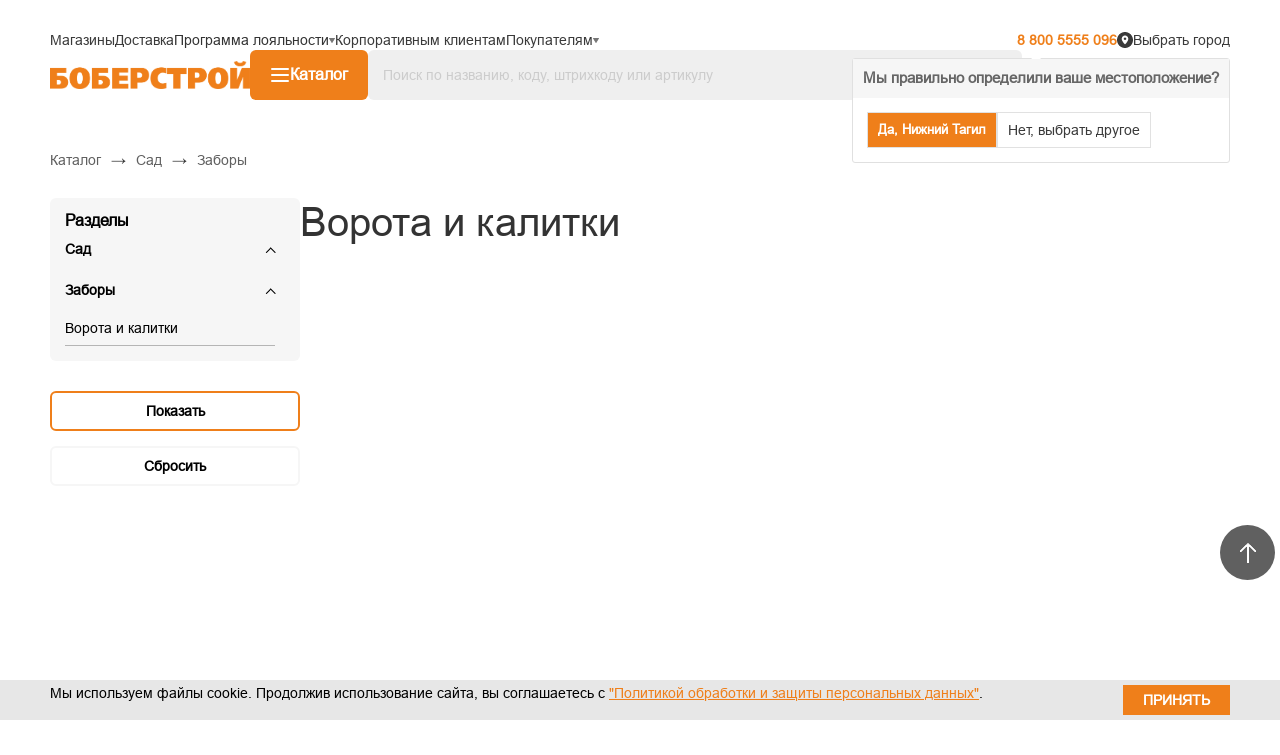

--- FILE ---
content_type: text/html; charset=UTF-8
request_url: https://www.bober-stroy.ru/sad/sadovye_ograzhdeniya/vorota_i_kalitki/
body_size: 64839
content:
<!DOCTYPE HTML>
<html lang="ru">
<head>
    <meta http-equiv="Content-Type" content="text/html; charset=UTF-8" />
<meta name="description" content="Скидки и акции на Ворота и калитки.  Цены от  2 480 ₽  до 155 391 ₽ удобная доставка по городу, звоните по телефону 8-800-5555-096 | Интернет-магазин строительных материалов БОБЕРСТРОЙ в Нижний Тагил. Быстрая доставка, низкие цены. Звоните {номер телефона определенного города}." />
<link rel="canonical" href="https://www.bober-stroy.ru/sad/sadovye_ograzhdeniya/vorota_i_kalitki/" />
<script data-skip-moving="true">(function(w, d, n) {var cl = "bx-core";var ht = d.documentElement;var htc = ht ? ht.className : undefined;if (htc === undefined || htc.indexOf(cl) !== -1){return;}var ua = n.userAgent;if (/(iPad;)|(iPhone;)/i.test(ua)){cl += " bx-ios";}else if (/Windows/i.test(ua)){cl += ' bx-win';}else if (/Macintosh/i.test(ua)){cl += " bx-mac";}else if (/Linux/i.test(ua) && !/Android/i.test(ua)){cl += " bx-linux";}else if (/Android/i.test(ua)){cl += " bx-android";}cl += (/(ipad|iphone|android|mobile|touch)/i.test(ua) ? " bx-touch" : " bx-no-touch");cl += w.devicePixelRatio && w.devicePixelRatio >= 2? " bx-retina": " bx-no-retina";if (/AppleWebKit/.test(ua)){cl += " bx-chrome";}else if (/Opera/.test(ua)){cl += " bx-opera";}else if (/Firefox/.test(ua)){cl += " bx-firefox";}ht.className = htc ? htc + " " + cl : cl;})(window, document, navigator);</script>


<link href="/bitrix/js/ui/fonts/opensans/ui.font.opensans.min.css?16897311722320" type="text/css"  rel="stylesheet" />
<link href="/bitrix/js/ui/design-tokens/dist/ui.design-tokens.css?173505506026358" type="text/css"  rel="stylesheet" />
<link href="/bitrix/js/ui/fonts/opensans/ui.font.opensans.css?16897311722555" type="text/css"  rel="stylesheet" />
<link href="/bitrix/js/main/popup/dist/main.popup.bundle.css?176130296131694" type="text/css"  rel="stylesheet" />
<link href="/bitrix/css/main/themes/blue/style.css?1646848965402" type="text/css"  rel="stylesheet" />
<link href="/bitrix/cache/css/ns/main_new/template_408985198e6e3300114a6fd0da1be21f/template_408985198e6e3300114a6fd0da1be21f_v1.css?1768384514844585" type="text/css"  data-template-style="true" rel="stylesheet" />




<script type="extension/settings" data-extension="currency.currency-core">{"region":"ru"}</script>



<!-- Begin Talk-Me {literal} -->

<!-- {/literal} End Talk-Me -->
<meta property="ya:interaction" content="XML_FORM" />
<meta property="ya:interaction:url" content="https://www.bober-stroy.ru/sad/sadovye_ograzhdeniya/vorota_i_kalitki/?mode=xml" />



        <meta name="yandex-verification" content="48713ec0351878fa" />
        <link rel="icon" href="/favicon.svg">
    <meta http-equiv="X-UA-Compatible" content="IE=edge" />
            <meta name="viewport" content="width=device-width, initial-scale=1.0, minimum-scale=1.0, maximum-scale=1.0"/>
        
    <title>Ворота и калитки Купить по цене от 2 480 ₽ 
 в Екатеринбурге, Нижнем Тагиле, Первоуральске, Каменск-Уральске в магазине БОБЕРСТРОЙ | Интернет-магазин БОБЕРСТРОЙ в Нижнем Тагиле</title>

    <link href='//fonts.googleapis.com/css?family=PT+Sans:400,400italic,700italic,700&subset=latin,cyrillic' rel='stylesheet' type='text/css'>
        
    

        <script data-skip-moving="true" src="//ajax.googleapis.com/ajax/libs/jquery/1.11.2/jquery.min.js"></script>
    <!-- Yandex.Metrika counter -->
<noscript><div><img src="https://mc.yandex.ru/watch/6952231" style="position:absolute; left:-9999px;" alt="" /></div></noscript>
<!-- /Yandex.Metrika counter -->

    

    <!-- Top.Mail.Ru counter -->
    <script type="text/javascript" data-skip-moving="true">
        var _tmr = window._tmr || (window._tmr = []);
        _tmr.push({id: "3612922", type: "pageView", start: (new Date()).getTime()});
        (function (d, w, id) {
            if (d.getElementById(id)) return;
            var ts = d.createElement("script"); ts.type = "text/javascript"; ts.async = true; ts.id = id;
            ts.src = "https://top-fwz1.mail.ru/js/code.js";
            var f = function () {var s = d.getElementsByTagName("script")[0]; s.parentNode.insertBefore(ts, s);};
            if (w.opera == "[object Opera]") { d.addEventListener("DOMContentLoaded", f, false); } else { f(); }
        })(document, window, "tmr-code");
    </script>
    <noscript><div><img src="https://top-fwz1.mail.ru/counter?id=3612922;js=na" style="position:absolute;left:-9999px;" alt="Top.Mail.Ru" /></div></noscript>
    <!-- /Top.Mail.Ru counter -->


    <script data-skip-moving="true" type="text/javascript">window.ab_id=135495</script>
    <script data-skip-moving="true" src="https://cdn.botfaqtor.ru/one.js"></script>

    <script type="text/javascript" data-skip-moving="true">
        var digiScript = document.createElement('script');
        digiScript.src = '//aq.dolyame.ru/9592/client.js'; //
        digiScript.defer = true;
        digiScript.async = true;
        document.head.appendChild(digiScript);
    </script>

</head>
<body>
        <div id="panel"></div>
        <svg xmlns="http://www.w3.org/2000/svg" xmlns:xlink="http://www.w3.org/1999/xlink" style="display:none;">
    <symbol id="icon-catalog" viewBox="0 0 25 25" fill="none">
        <rect width="24" height="24" transform="translate(0.200005 0.5)" fill="white"/>
        <g>
            <path d="M14.1564 15.5214C14.1564 14.9691 14.6041 14.5214 15.1564 14.5214H20.1907C20.743 14.5214 21.1907 14.9691 21.1907 15.5214V20.4907C21.1907 21.043 20.743 21.4907 20.1907 21.4907H15.1564C14.6041 21.4907 14.1564 21.043 14.1564 20.4907V15.5214Z" stroke="currentColor" stroke-width="2"/>
            <path d="M3.2093 15.4564C3.2093 14.9041 3.65701 14.4564 4.2093 14.4564H9.24362C9.7959 14.4564 10.2436 14.9041 10.2436 15.4564V20.4907C10.2436 21.043 9.7959 21.4907 9.24362 21.4907H4.2093C3.65701 21.4907 3.2093 21.043 3.2093 20.4907V15.4564Z" stroke="currentColor" stroke-width="2"/>
            <path d="M14.1889 4.50931C14.1889 3.95702 14.6366 3.50931 15.1889 3.50931H20.1907C20.743 3.50931 21.1907 3.95702 21.1907 4.50931V9.5111C21.1907 10.0634 20.743 10.5111 20.1907 10.5111H15.1889C14.6366 10.5111 14.1889 10.0634 14.1889 9.5111V4.50931Z" stroke="currentColor" stroke-width="2"/>
            <path d="M3.2093 4.50931C3.2093 3.95702 3.65701 3.50931 4.2093 3.50931H9.2111C9.76339 3.50931 10.2111 3.95702 10.2111 4.50931V9.54361C10.2111 10.0959 9.76339 10.5436 9.2111 10.5436H4.2093C3.65701 10.5436 3.2093 10.0959 3.2093 9.54362V4.50931Z" stroke="currentColor" stroke-width="2"/>
        </g>
    </symbol>

    <symbol id="icon-bookmark" viewBox="0 0 25 25" fill="none">
        <g >
            <rect width="24" height="24" transform="translate(0.800011 0.5)" fill="white"/>
            <path d="M6.84356 20.3137V4.54669C6.84356 3.99441 7.29127 3.54669 7.84356 3.54669H17.8137C18.366 3.54669 18.8137 3.99441 18.8137 4.54669V20.3352C18.8137 21.2109 17.7679 21.6636 17.1294 21.0643L13.4773 17.6367C13.0907 17.2738 12.488 17.2758 12.1038 17.6413L8.53279 21.0383C7.89598 21.6441 6.84356 21.1927 6.84356 20.3137Z" stroke="currentColor" stroke-width="2" stroke-linecap="square"/>
        </g>
    </symbol>

    <symbol id="icon-cart" viewBox="0 0 24 25" fill="none">
        <g>
            <rect width="24" height="24" transform="translate(7.62939e-06 0.5)" fill="white"/>
            <path d="M2.05183 3.52712C2.40626 3.52715 4.44285 3.49734 5.88301 3.51394C6.29491 3.51869 6.65647 3.78256 6.79472 4.17058L7.62342 6.49655M7.62342 6.49655L10.5449 15.7557C10.6762 16.1719 11.0622 16.4548 11.4985 16.4548H19.2405C19.7082 16.4548 20.1134 16.1307 20.2161 15.6744L22.0074 7.71614C22.1482 7.09092 21.6727 6.49655 21.0319 6.49655H7.62342Z" stroke="currentColor" stroke-width="2" stroke-linecap="square"/>
            <circle cx="11.4939" cy="20.9841" r="1.5" fill="currentColor"/>
            <circle cx="18.5028" cy="20.9841" r="1.5" fill="currentColor"/>
        </g>
    </symbol>

    <symbol id="icon-home" viewBox="0 0 25 25" fill="none">
        <g>
            <rect width="24" height="24" transform="translate(0.399994 0.5)" fill="white"/>
            <path d="M22.409 10.825L12.4719 2.96541L2.47113 10.825" stroke="currentColor" stroke-width="2" stroke-linecap="round"/>
            <path d="M4.4335 8.97975V20.4978C4.4335 21.0501 4.88122 21.4978 5.4335 21.4978H9.03378C9.58606 21.4978 10.0338 21.0501 10.0338 20.4978V16.7573C10.0338 16.205 10.4815 15.7573 11.0338 15.7573L13.7838 15.7573C14.3361 15.7573 14.7838 16.205 14.7838 16.7573V20.4978C14.7838 21.0501 15.2315 21.4978 15.7838 21.4978H19.3681C19.9204 21.4978 20.3681 21.0501 20.3681 20.4978V8.97975" stroke="currentColor" stroke-width="2"/>
        </g>
    </symbol>

    <symbol id="icon-personal" viewBox="0 0 25 25" fill="none">
        <rect width="24" height="24" transform="translate(0.600006 0.5)" fill="white"/>
        <g>
            <path d="M17.2491 8.15909C17.2491 10.7267 15.1676 12.8082 12.6 12.8082C10.0324 12.8082 7.9509 10.7267 7.9509 8.15909C7.9509 5.59147 10.0324 3.51001 12.6 3.51001C15.1676 3.51001 17.2491 5.59147 17.2491 8.15909Z" stroke="currentColor" stroke-width="2"/>
            <path d="M20.6903 19.7086C20.6903 16.4132 16.9378 15.2002 15.2746 15.2002H9.91291C8.24974 15.2002 4.50974 16.4132 4.50974 19.7086V21.1095C4.50974 21.3197 4.68017 21.49 4.89041 21.49H20.3096C20.5198 21.49 20.6903 21.3197 20.6903 21.1095V19.7086Z" stroke="currentColor" stroke-width="2"/>
        </g>
    </symbol>

    <symbol id="icon-phone" viewBox="0 0 10 12" fill="none">
        <path d="M4.34058 3.85479L4.47625 3.77147C4.81748 3.54105 4.79874 3.39588 4.58614 3.06171L3.45579 1.26333C3.11931 0.727204 3.08496 0.499607 2.58786 0.803294L2.45218 0.886607L4.34058 3.85479ZM4.00458 4.03555L2.17037 1.15255C1.68602 1.57753 0.512771 2.74979 0.72598 3.85166C0.919928 4.83646 1.10287 4.92147 1.4423 5.70092C2.18298 7.05318 3.16249 8.54215 3.93527 9.67C4.50161 10.307 4.47902 10.5391 5.30327 11.0969C6.18161 11.689 7.75857 11.1296 8.36082 10.8827L6.52661 7.99967L5.70597 8.73517C5.47031 8.94344 5.07189 8.56314 4.82177 8.17C4.3894 7.48317 3.49614 6.08638 3.16253 5.51137C2.91658 5.12479 2.73438 4.59971 3.02124 4.46468L4.00458 4.03555ZM8.71231 10.7335L8.84917 10.6448C9.29935 10.3253 9.10977 10.1936 8.77094 9.6683L7.62638 7.88375C7.41143 7.56036 7.29612 7.47315 6.96077 7.67663L6.82926 7.76649L8.71231 10.7335Z" fill="currentColor"/>
    </symbol>

    <symbol id="icon-location" viewBox="0 0 11 15" fill="none">
        <path d="M8.94613 7.96403C8.48501 8.89982 7.8602 9.83208 7.22132 10.6692C6.61526 11.4584 5.96723 12.2143 5.28003 12.9338C4.59282 12.2143 3.94478 11.4584 3.33874 10.6692C2.69986 9.83208 2.07505 8.89982 1.61393 7.96403C1.14753 7.01855 0.880005 6.13299 0.880005 5.37343C0.880005 4.20494 1.34358 3.08431 2.16874 2.25807C2.99391 1.43182 4.11307 0.967644 5.28003 0.967644C6.44699 0.967644 7.56615 1.43182 8.39132 2.25807C9.21648 3.08431 9.68005 4.20494 9.68005 5.37343C9.68005 6.13299 9.41165 7.01855 8.94613 7.96403ZM5.28003 14.185C5.28003 14.185 10.5601 9.17474 10.5601 5.37343C10.5601 3.97124 10.0038 2.62649 9.01357 1.635C8.02338 0.643502 6.68038 0.0864868 5.28003 0.0864868C3.87968 0.0864868 2.53668 0.643502 1.54648 1.635C0.556287 2.62649 2.08669e-08 3.97124 0 5.37343C0 9.17474 5.28003 14.185 5.28003 14.185Z" fill="currentColor"/>
        <path d="M5.28003 7.02992C4.7496 7.02992 4.24089 6.83405 3.86582 6.48539C3.49074 6.13674 3.28003 5.66387 3.28003 5.1708C3.28003 4.67773 3.49074 4.20485 3.86582 3.8562C4.24089 3.50754 4.7496 3.31167 5.28003 3.31167C5.81046 3.31167 6.31917 3.50754 6.69424 3.8562C7.06932 4.20485 7.28003 4.67773 7.28003 5.1708C7.28003 5.66387 7.06932 6.13674 6.69424 6.48539C6.31917 6.83405 5.81046 7.02992 5.28003 7.02992ZM5.28003 7.95948C6.07568 7.95948 6.83874 7.66567 7.40135 7.14269C7.96396 6.61971 8.28003 5.9104 8.28003 5.1708C8.28003 4.43119 7.96396 3.72188 7.40135 3.1989C6.83874 2.67592 6.07568 2.38211 5.28003 2.38211C4.48438 2.38211 3.72132 2.67592 3.15871 3.1989C2.5961 3.72188 2.28003 4.43119 2.28003 5.1708C2.28003 5.9104 2.5961 6.61971 3.15871 7.14269C3.72132 7.66567 4.48438 7.95948 5.28003 7.95948Z" fill="currentColor"/>
    </symbol>

    <symbol id="icon-sort" viewBox="0 0 48 48">
        <path fill="currentColor" d="M6 36h12v-4H6v4zm0-24v4h36v-4H6zm0 14h24v-4H6v4z"/>
        <path d="M0 0h48v48H0z" fill="none"/>
    </symbol>

    <symbol id="icon-filter" viewBox="0 0 32 32">
        <g fill="currentColor">
            <path d="M28,9H11a1,1,0,0,1,0-2H28a1,1,0,0,1,0,2Z"/>
            <path d="M7,9H4A1,1,0,0,1,4,7H7A1,1,0,0,1,7,9Z"/>
            <path d="M21,17H4a1,1,0,0,1,0-2H21a1,1,0,0,1,0,2Z"/>
            <path d="M11,25H4a1,1,0,0,1,0-2h7a1,1,0,0,1,0,2Z"/>
            <path d="M9,11a3,3,0,1,1,3-3A3,3,0,0,1,9,11ZM9,7a1,1,0,1,0,1,1A1,1,0,0,0,9,7Z"/>
            <path d="M23,19a3,3,0,1,1,3-3A3,3,0,0,1,23,19Zm0-4a1,1,0,1,0,1,1A1,1,0,0,0,23,15Z"/>
            <path d="M13,27a3,3,0,1,1,3-3A3,3,0,0,1,13,27Zm0-4a1,1,0,1,0,1,1A1,1,0,0,0,13,23Z"/>
            <path d="M28,17H25a1,1,0,0,1,0-2h3a1,1,0,0,1,0,2Z"/>
            <path d="M28,25H15a1,1,0,0,1,0-2H28a1,1,0,0,1,0,2Z"/>
        </g>
        <g>
            <rect fill="none" height="32" width="32"/>
        </g>
    </symbol>
</svg>        <div class="opacity"></div>
        <!---banner-->
                <!---banner-->

        <header>
            <div class="container d-flex flex-column c-gap-15 c-gap-sm-10 c-gap-md-15">
                <div class="d-flex flex-wrap flex-sm-nowrap justify-content-between header__top c-gap-15 c-gap-sm-10 c-gap-lg-15">
                    <a href="/" class="d-flex d-sm-none align-items-center justify-content-center w-100 logo"><img class="logo-default" src="/bitrix/templates/main_new/img/logo.png" alt="Интернет-магазин стройматериалов БоберСтрой"/></a>
                        <nav class="header__top-menu d-none d-sm-flex align-items-center">
        <ul class="d-flex align-items-center c-gap-10 c-gap-sm-15">
                    <li>
                                                <a href="/contacts/"><span>Магазины</span></a>
                                        </li>
                    <li>
                                                <a href="/nt/pokupatelyam/dostavka-tovara/"><span>Доставка</span></a>
                                        </li>
                    <li>
                                                <span class="header__top--submenu-parent dropdown-menu-parent d-flex align-items-center c-gap-5"><span>Программа лояльности</span><i class="icon icon-small-arrow-bottom"></i></span>
                                <ul class="header__top--submenu dropdown-menu">
                                    <li><a href="/bonus-card/">Бонусная карта</a></li>
                                    <li><a href="/news/skidka_5_dlya_pensionerov/">Скидка пенсионерам 5%</a></li>
                                    <li><a href="/news/novoselam_na_remont_vash_klyuch_k_mechte_o_remonte_2024/">Новоселам на ремонт</a></li>
                                    <li><a href="/bonusnaya-karta-profi/">Бонусная карта ПРОФИ</a></li>
                                </ul>
                        </li>
                    <li>
                                                <a href="/opt/le-and-professional-clients/"><span>Корпоративным клиентам</span></a>
                                        </li>
                    <li>
                                                <a href="/nt/pokupatelyam/" class="header__top--submenu-parent dropdown-menu-parent d-flex align-items-center c-gap-5"><span>Покупателям</span><i class="icon icon-small-arrow-bottom"></i></a>
                                <ul class="header__top--submenu dropdown-menu">
                                    <li><a href="/nt/pokupatelyam/kak-kupit-na-sayte/">Как купить на сайте</a></li>
                                    <li><a href="/nt/pokupatelyam/dostavka-tovara/">Доставка товара</a></li>
                                    <li><a href="/pokupatelyam/samovyvoz/">Самовывоз</a></li>
                                    <li><a href="/nt/pokupatelyam/oplata-tovara/">Оплата товара</a></li>
                                    <li><a href="/dolyami_oplata_chastyami/">Оплата Долями</a></li>
                                    <li><a href="/order-credit/">Оформление заказа в кредит</a></li>
                                    <li><a href="/nt/pokupatelyam/uslugi/">Услуги</a></li>
                                    <li><a href="/shares/">Акции</a></li>
                                    <li><a href="/bonus-card/">Бонусная карта</a></li>
                                    <li><a href="/services/gift-certificates/">Подарочная карта</a></li>
                                    <li><a href="/pokupatelyam/vozvrat-tovara/">Возврат товара</a></li>
                                    <li><a href="/about-the-company/">О компании</a></li>
                                    <li><a href="/contacts/">Контакты</a></li>
                                </ul>
                        </li>
                </ul>
    </nav>

                    <div class="d-flex justify-content-between c-gap-30 align-items-center">
                        <div class="header__top-call-box d-none d-md-flex c-gap-5 align-items-center">
                            <span class="d-none d-lg-block">Звонок бесплатный</span>
                            <a href="tel:8800555096" class="fw-bold">8 800 5555 096</a>
                        </div>
                        <div class="header__top-location">
                                <div class="d-flex c-gap-5 align-items-center wrapGeoIpReaspekt">
        <i class="icon icon-location"></i>
                    <div class="wrapQuestionReaspekt">
                <div class="questionHeader">
                    <div>Мы правильно определили ваше местоположение?</div>
                </div>
                <div class="c-gap-5 questionButtonReaspekt">
                    <div class="questionYesReaspekt" onClick="JCReaspektGeobase.onClickReaspektSaveCity('N');">
                        Да, Нижний Тагил                    </div>
                    <div class="questionNoReaspekt cityLinkPopupReaspekt">
                        Нет, выбрать другое
                    </div>
                </div>
            </div>
                    <span class="cityLinkPopupReaspekt linkReaspekt text-mobile-small">Выбрать город</span>
            </div>
    
                        </div>
                    </div>

                    <div class="header__top-links links d-flex align-items-center c-gap-15 d-sm-none text-small fw-bold">
                        <a href="tel:88005555096" class="phone d-flex c-gap-5 align-items-center"><svg class="icon_svg"><use xlink:href="#icon-phone"></use></svg> <span>8 800 5555 096</span></a>
                        <a href="#" onclick="TalkMe('openSupport');"><i class="fa-regular fa-comments"></i></a>
                    </div>
                </div>
                <div class="d-flex c-gap-20 c-gap-lg-15 align-items-center justify-content-between header__middle">
                    <a href="/" class="d-none d-sm-block logo"><img class="logo-default" src="/bitrix/templates/main_new/img/logo.png" alt="Интернет-магазин стройматериалов БоберСтрой"/></a>
                    <a href="/catalog/" class="d-none d-sm-flex align-items-center c-gap-10 btn-catalog js-btn-catalog text-big fw-bold jsDropBtn" data-menu="#catalog-menu"><i class="icon icon-burger"></i><i class="icon icon-close"></i><span>Каталог</span></a>
                    <div class="header__middle-search-box flex-grow-1">
                        <div class="search-box">
	<div id="title-search">
        <form action="/">
            <input id="title-search-input" type="text" name="q" placeholder="Поиск по названию, коду, штрихкоду или артикулу" value="" size="40" maxlength="50" autocomplete="off" />
            <input name="s" type="submit" value="" class="btn-submit-search" />
            <span class="btn-search-show js-btn-search-show"></span>
        </form>
	</div>
</div>
    <div class="dropdown-search hidden title-search-result-new js-dropdown flex-row">
        <div class="left">
            <!--'start_frame_cache_QrO17v'-->                        <!--'end_frame_cache_QrO17v'-->                            <div class="suggest">
                                            <a href="/?q=%D0%BF%D1%80%D0%BE%D1%84%D0%B8%D0%BB%D1%8C">профиль</a>
                                            <a href="/?q=%D0%BE%D0%B1%D0%BE%D0%B8">обои</a>
                                            <a href="/?q=%D1%84%D0%B0%D0%BD%D0%B5%D1%80%D0%B0">фанера</a>
                                            <a href="/?q=%D0%BB%D0%BE%D0%BF%D0%B0%D1%82%D0%B0">лопата</a>
                                            <a href="/?q=%D0%BB%D0%B0%D0%BC%D0%B8%D0%BD%D0%B0%D1%82">ламинат</a>
                                            <a href="/?q=%D0%BF%D0%BB%D0%B8%D1%82%D0%BA%D0%B0">плитка</a>
                                            <a href="/?q=%D0%BF%D0%B0%D0%BD%D0%B5%D0%BB%D0%B8">панели</a>
                                            <a href="/?q=%D0%BF%D0%BB%D0%B8%D0%BD%D1%82%D1%83%D1%81">плинтус</a>
                                            <a href="/?q=%D0%BA%D0%BB%D0%B5%D0%B9">клей</a>
                                            <a href="/?q=%D0%BB%D0%B8%D0%BD%D0%BE%D0%BB%D0%B5%D1%83%D0%BC">линолеум</a>
                                    </div>
                    </div>
                    <div class="right">
                                <div class="products">
                        <ul class="title-search-result--list" data-entity="container-1">
        <!-- items-container -->
                    <li class="title-search-result--item" data-entity="items-row">
                
	<div class="item"		id="bx_3966226736_876966_7e1b8e3524755c391129a9d7e6f2d206" data-entity="item">
		<div class="title-search-result--item--pic">
    <a href="/santekhnika/smesiteli/smesiteli_dlya_vanny_1/smesitel_universalnyy_lemark_partner_odnoruchnyy_s_ploskim_izlivom_200_mm_khrom_lm6513c/">
                <img src="/upload/resize_cache/iblock/537/60_60_1/9rngy6jdpao96f7x0h1s6vlzga1l5v1m.jpeg" alt="" class="mCS_img_loaded">
            </a>
</div>
<div class="title-search-result--item--desc">
    <div class="article">Код: 2708592</div>
    <p class="title-search-result--item--name">
        <a href="/santekhnika/smesiteli/smesiteli_dlya_vanny_1/smesitel_universalnyy_lemark_partner_odnoruchnyy_s_ploskim_izlivom_200_mm_khrom_lm6513c/">Смеситель универсальный Lemark Partner, хром, с аксессуарами, длинный излив LM6513C</a>
    </p>

    <div class="title-search-result--item--price">
                    <div class="new-price" id="bx_3966226736_876966_7e1b8e3524755c391129a9d7e6f2d206_price">
                <span class="new-price" id="bx_3966226736_876966_7e1b8e3524755c391129a9d7e6f2d206_price"><b>7 299 ₽</b></span>
            </div>
                            <span class="old-price" id="bx_3966226736_876966_7e1b8e3524755c391129a9d7e6f2d206_price_old" style="display: none;">7 299 ₽</span>
                        </div>
</div>
			</div>
			
		            </li>
                    <li class="title-search-result--item" data-entity="items-row">
                
	<div class="item"		id="bx_3966226736_1108021_362ce596257894d11ab5c1d73d13c755" data-entity="item">
		<div class="title-search-result--item--pic">
    <a href="/okna_i_dveri/dveri/dvernye_korobki_nalichniki/nalichnik_teleskopicheskiy_8_70_2150_dub_dymchatyy/">
                <img src="/upload/resize_cache/iblock/e0e/60_60_1/1o0m1pk8ip46gaz9deam7zvhleb6p11e.jpeg" alt="" class="mCS_img_loaded">
            </a>
</div>
<div class="title-search-result--item--desc">
    <div class="article">Код: 2754310</div>
    <p class="title-search-result--item--name">
        <a href="/okna_i_dveri/dveri/dvernye_korobki_nalichniki/nalichnik_teleskopicheskiy_8_70_2150_dub_dymchatyy/">Наличник телескопический 8*70*2150 Дуб дымчатый</a>
    </p>

    <div class="title-search-result--item--price">
                    <div class="new-price" id="bx_3966226736_1108021_362ce596257894d11ab5c1d73d13c755_price">
                <span class="new-price" id="bx_3966226736_1108021_362ce596257894d11ab5c1d73d13c755_price"><b>460 ₽</b></span>
            </div>
                            <span class="old-price" id="bx_3966226736_1108021_362ce596257894d11ab5c1d73d13c755_price_old" style="display: none;">460 ₽</span>
                        </div>
</div>
			</div>
			
		            </li>
                    <li class="title-search-result--item" data-entity="items-row">
                
	<div class="item"		id="bx_3966226736_1108018_c80764dfaf26ca80162484593ec7c29b" data-entity="item">
		<div class="title-search-result--item--pic">
    <a href="/okna_i_dveri/dveri/dvernye_korobki_nalichniki/korobka_dvernaya_teleskopicheskaya_26_70_2070_s_uplatnitelem_dub_dymchatyy/">
                <img src="/upload/resize_cache/iblock/910/60_60_1/bysv0gyt3ckkcb6062u6jko32l2ozmze.jpeg" alt="" class="mCS_img_loaded">
            </a>
</div>
<div class="title-search-result--item--desc">
    <div class="article">Код: 2754309</div>
    <p class="title-search-result--item--name">
        <a href="/okna_i_dveri/dveri/dvernye_korobki_nalichniki/korobka_dvernaya_teleskopicheskaya_26_70_2070_s_uplatnitelem_dub_dymchatyy/">Коробка дверная телескопическая 26*70*2070 с уплотнителем Дуб дымчатый</a>
    </p>

    <div class="title-search-result--item--price">
                    <div class="new-price" id="bx_3966226736_1108018_c80764dfaf26ca80162484593ec7c29b_price">
                <span class="new-price" id="bx_3966226736_1108018_c80764dfaf26ca80162484593ec7c29b_price"><b>778 ₽</b></span>
            </div>
                            <span class="old-price" id="bx_3966226736_1108018_c80764dfaf26ca80162484593ec7c29b_price_old" style="display: none;">778 ₽</span>
                        </div>
</div>
			</div>
			
		            </li>
                    <li class="title-search-result--item" data-entity="items-row">
                
	<div class="item"		id="bx_3966226736_1107978_d0fb066f64e2309c4b241a491f76c62e" data-entity="item">
		<div class="title-search-result--item--pic">
    <a href="/okna_i_dveri/dveri/dveri_mezhkomnatnye/dvernoe_polotno_osteklennoe_grace_55_dub_dymchatyy_2000_600mm_chernoe_steklo/">
                <img src="/upload/resize_cache/iblock/b9f/60_60_1/yt43qfvymeu3nimsxahwcraeotjjezgm.jpeg" alt="" class="mCS_img_loaded">
            </a>
</div>
<div class="title-search-result--item--desc">
    <div class="article">Код: 2753956</div>
    <p class="title-search-result--item--name">
        <a href="/okna_i_dveri/dveri/dveri_mezhkomnatnye/dvernoe_polotno_osteklennoe_grace_55_dub_dymchatyy_2000_600mm_chernoe_steklo/">Дверное полотно остекленное Grace 55 Дуб дымчатый 2000*600мм черное стекло</a>
    </p>

    <div class="title-search-result--item--price">
                    <div class="new-price" id="bx_3966226736_1107978_d0fb066f64e2309c4b241a491f76c62e_price">
                <span class="new-price" id="bx_3966226736_1107978_d0fb066f64e2309c4b241a491f76c62e_price"><b>3 690 ₽</b></span>
            </div>
                            <span class="old-price" id="bx_3966226736_1107978_d0fb066f64e2309c4b241a491f76c62e_price_old" style="display: none;">3 690 ₽</span>
                        </div>
</div>
			</div>
			
		            </li>
                    <li class="title-search-result--item" data-entity="items-row">
                
	<div class="item"		id="bx_3966226736_1107980_8e8f6cea7f5e44ced2966cbefca3ecfa" data-entity="item">
		<div class="title-search-result--item--pic">
    <a href="/okna_i_dveri/dveri/dveri_mezhkomnatnye/dvernoe_polotno_osteklennoe_grace_55_dub_dymchatyy_2000_800mm_chernoe_steklo/">
                <img src="/upload/resize_cache/iblock/a17/60_60_1/113y2ny9qlc4sq3j53iw86yfj6xb51hj.jpeg" alt="" class="mCS_img_loaded">
            </a>
</div>
<div class="title-search-result--item--desc">
    <div class="article">Код: 2753958</div>
    <p class="title-search-result--item--name">
        <a href="/okna_i_dveri/dveri/dveri_mezhkomnatnye/dvernoe_polotno_osteklennoe_grace_55_dub_dymchatyy_2000_800mm_chernoe_steklo/">Дверное полотно остекленное Grace 55 Дуб дымчатый 2000*800мм черное стекло</a>
    </p>

    <div class="title-search-result--item--price">
                    <div class="new-price" id="bx_3966226736_1107980_8e8f6cea7f5e44ced2966cbefca3ecfa_price">
                <span class="new-price" id="bx_3966226736_1107980_8e8f6cea7f5e44ced2966cbefca3ecfa_price"><b>3 690 ₽</b></span>
            </div>
                            <span class="old-price" id="bx_3966226736_1107980_8e8f6cea7f5e44ced2966cbefca3ecfa_price_old" style="display: none;">3 690 ₽</span>
                        </div>
</div>
			</div>
			
		            </li>
                        <!-- items-container -->
    </ul>
        
                        </div>
            </div>
            </div>

                    </div>
                    <div class="header__middle-personal align-items-center d-none d-sm-flex flex-shrink-0">
                        <div class="header__middle-personal-box">
                            <a href="/personal/" class="dropdown-menu-parent header__middle-personal-link d-flex flex-column align-items-center c-gap-10 js-show-auth">
                                <span class="position-relative">
                                    <span class="icon-container"><i class="icon icon-personal"></i></span>
                                                               </span>

                                <span class="hidden d-lg-block user-login">Войти</span>
                            </a>
                                                    <ul class="header__middle-personal-menu dropdown-menu">
                                        <li><a href="/personal/" class="js-show-auth login-btn d-none d-sm-block">Войти</a></li>
                                                    <li><a href="/personal/bonus-card/" class="">Бонусная карта</a></li>
                                                    <li><a href="/personal/cart/" class="">Корзина</a></li>
                                                    <li><a href="/personal/fav/" class="">Избранное</a></li>
                                                    <li><a href="/compare/" class="">Сравнение</a></li>
                                    </ul>
                                    </div>
                        <div class="header__middle-compare-box">
                            <a href="/compare/" class="header__middle-personal-link d-flex flex-column align-items-center c-gap-10">
                                <span class="position-relative">
                                    <span class="icon-container"><i class="icon icon-compare"></i></span>
                                    <span class="count-container">
                                        <span class="count hidden" data-entity="compare-count"></span>
                                    </span>
                                </span>
                                <span class="hidden d-lg-block">Сравнение</span>
                            </a>
                        </div>
                        <div class="header__middle-fav-box">
                                                        <a href="/personal/fav/" class="header__middle-personal-link d-flex flex-column align-items-center c-gap-10">
                               <span class="position-relative">
                                    <span class="icon-container"><i class="icon icon-fav"></i></span>
                                    <span class="count-container">
                                        <span class="count fav-col hidden" data-entity="fav-count">0</span>
                                    </span>
                               </span>

                                <span class="hidden d-lg-block">Избранное</span>
                            </a>
                                                    </div>

                            <div class="header__middle-basket-box position-relative" id="bx_basketFKauiI">
    <!--'start_frame_cache_bx_basketFKauiI'--><a href="/personal/cart/" class="header__middle-personal-link dropdown-parent d-flex flex-column align-items-center c-gap-10">
    <span class="position-relative">
        <span class="icon-container"><i class="icon icon-basket"></i></span>
        <span class="count-container hidden">
            <span class="count" data-entity="basket-total-count">0</span>
        </span>
    </span>
    <span class="hidden d-lg-block">Корзина</span>
</a>
<div class="basket-dropdown dropdown d-flex flex-column align-items-stretch" data-entity="basket-dropdown">
    <div class="d-flex align-items-center justify-content-between c-gap-30">
        <div class="basket-counts d-flex align-items-center c-gap-15">
            <span>0 товаров</span>
            <span class="d-flex align-items-center c-gap-5"><i class="icon icon-weight"></i><span>0 кг</span></span>
        </div>
        <div class="basket-total fw-bold text-big">Всего: 0 ₽</div>
    </div>
    <a href="/personal/cart/" class="basket-btn d-flex align-items-center c-gap-10 justify-content-center fw-bold text-big">Перейти в корзину <i class="icon icon-arrow-big-right"></i></a>
    
    </div><!--'end_frame_cache_bx_basketFKauiI'--></div>

                    </div>
                </div>

                <div class="d-none d-sm-block header__bottom">
                    <div class="header__bottom--catalog-sections d-flex c-gap-10 align-items-center">
                        
    <ul class="catalog-sections js-catalog-sections flex-grow-1 d-flex c-gap-10 align-items-center justify-content-between overflow-hidden">
            <li class="text-nowrap" style="display: none;"><a href="/santekhnika/">Сантехника</a></li>
            <li class="text-nowrap" style="display: none;"><a href="/elektrotovary/">Электротовары</a></li>
            <li class="text-nowrap" style="display: none;"><a href="/stroymaterialy/">Стройматериалы</a></li>
            <li class="text-nowrap" style="display: none;"><a href="/instrumenty/">Инструменты</a></li>
            <li class="text-nowrap" style="display: none;"><a href="/osveshchenie/">Освещение</a></li>
            <li class="text-nowrap" style="display: none;"><a href="/okna_i_dveri/">Окна и двери</a></li>
            <li class="text-nowrap" style="display: none;"><a href="/skobyanye_izdeliya/">Скобяные изделия</a></li>
            <li class="text-nowrap" style="display: none;"><a href="/kraski/">Краски</a></li>
            <li class="text-nowrap" style="display: none;"><a href="/dekor/">Декор</a></li>
            <li class="text-nowrap" style="display: none;"><a href="/vodosnabzhenie_1/">Водоснабжение</a></li>
        </ul>
                        <a href="/shares/" class="flex-shrink-0">% Акции</a>
                        <a href="/sale/" class="btn-sale d-inline-flex c-gap-5 align-items-center flex-shrink-0 fw-bold"><i class="icon icon-sale"></i><span>Распродажа</span></a>
                    </div>
                </div>
            </div>

            <div class="header_fixed hidden-sm hidden-md hidden-lg">
                <a href="/"><svg class="icon_svg"><use xlink:href="#icon-home"></use></svg><span>Главная</span></a>
                <a href="/catalog/"><svg class="icon_svg"><use xlink:href="#icon-catalog"></use></svg><span>Каталог</span></a>
                <a href="/personal/cart/" class="basket">
                    <svg class="icon_svg"><use xlink:href="#icon-cart"></use></svg><span>Корзина<span class="count hidden"></span></span>
                </a>
                <a href="/personal/fav/" class="fav">
                    <svg class="icon_svg"><use xlink:href="#icon-bookmark"></use></svg><span>Избранное<span class="count hidden">0</span></span>
                </a>
                <a href="/personal/"><svg class="icon_svg"><use xlink:href="#icon-personal"></use></svg><span>Кабинет</span></a>
            </div>
        </header>
        <div class="container position-relative">
                <nav class="catalog__nav jsDropMenu" id="catalog-menu">
        <div class="catalog__menu-wrapper">
            <div class="catalog__menu-mobile-title d-flex align-items-center d-sm-none">
                <span class="w-100 text-center text-regular fw-bold">Каталог</span>
                <i class="icon icon-close flex-shrink-0 jsDropMenuClose"></i>
            </div>
            <div class="catalog__menu-container">
                <ul class="catalog__menu d-flex flex-column">
                                            <li>
                            <a href="/stroymaterialy/" data-js__target="#catalog-menu-22785" class="catalog__item d-flex align-items-center c-gap-15 text-regular active">
                                                                    <span class="image-container">
							<img src="/upload/resize_cache/iblock/145/24_24_1/esupe72hitfb0vs3mzi2vycus3fq1298.png" alt="" />
						</span>
                                                                    <span class="w-100">Стройматериалы</span>
                                                                    <i class="icon icon-arrow catalog__arrow" aria-hidden="true"></i>
                                                            </a>
                        </li>
                                                <li>
                            <a href="/stolyarnye_izdeliya/" data-js__target="#catalog-menu-25477" class="catalog__item d-flex align-items-center c-gap-15 text-regular">
                                                                    <span class="image-container">
							<img src="/upload/resize_cache/iblock/f69/24_24_1/jv6mmx7l0gzo3hy8n9s2q2kw2bforabb.png" alt="" />
						</span>
                                                                    <span class="w-100">Столярные изделия</span>
                                                                    <i class="icon icon-arrow catalog__arrow" aria-hidden="true"></i>
                                                            </a>
                        </li>
                                                <li>
                            <a href="/okna_i_dveri/" data-js__target="#catalog-menu-25555" class="catalog__item d-flex align-items-center c-gap-15 text-regular">
                                                                    <span class="image-container">
							<img src="/upload/resize_cache/iblock/865/24_24_1/n3f5342dgircqvq8o2fqcbmkk4j6lgpf.png" alt="" />
						</span>
                                                                    <span class="w-100">Окна и двери</span>
                                                                    <i class="icon icon-arrow catalog__arrow" aria-hidden="true"></i>
                                                            </a>
                        </li>
                                                <li>
                            <a href="/elektrotovary/" data-js__target="#catalog-menu-22801" class="catalog__item d-flex align-items-center c-gap-15 text-regular">
                                                                    <span class="image-container">
							<img src="/upload/resize_cache/iblock/732/24_24_1/olubjhzzx2x94u3jxzj8b5tj9la862zt.png" alt="" />
						</span>
                                                                    <span class="w-100">Электротовары</span>
                                                                    <i class="icon icon-arrow catalog__arrow" aria-hidden="true"></i>
                                                            </a>
                        </li>
                                                <li>
                            <a href="/instrumenty/" data-js__target="#catalog-menu-22648" class="catalog__item d-flex align-items-center c-gap-15 text-regular">
                                                                    <span class="image-container">
							<img src="/upload/resize_cache/iblock/5cc/24_24_1/er25dw7lvojte69icaurnozv1l0euxrf.png" alt="" />
						</span>
                                                                    <span class="w-100">Инструменты</span>
                                                                    <i class="icon icon-arrow catalog__arrow" aria-hidden="true"></i>
                                                            </a>
                        </li>
                                                <li>
                            <a href="/napolnye_pokrytiya/" data-js__target="#catalog-menu-22697" class="catalog__item d-flex align-items-center c-gap-15 text-regular">
                                                                    <span class="image-container">
							<img src="/upload/resize_cache/iblock/617/24_24_1/1g5u4caf18yxhc84ae45eyd2acevafwa.png" alt="" />
						</span>
                                                                    <span class="w-100">Напольные покрытия</span>
                                                                    <i class="icon icon-arrow catalog__arrow" aria-hidden="true"></i>
                                                            </a>
                        </li>
                                                <li>
                            <a href="/plitka/" data-js__target="#catalog-menu-22710" class="catalog__item d-flex align-items-center c-gap-15 text-regular">
                                                                    <span class="image-container">
							<img src="/upload/resize_cache/iblock/1e3/24_24_1/hyd9urhpoan1ecu4e01rj1mv2lftaobq.png" alt="" />
						</span>
                                                                    <span class="w-100">Плитка</span>
                                                                    <i class="icon icon-arrow catalog__arrow" aria-hidden="true"></i>
                                                            </a>
                        </li>
                                                <li>
                            <a href="/santekhnika/" data-js__target="#catalog-menu-22736" class="catalog__item d-flex align-items-center c-gap-15 text-regular">
                                                                    <span class="image-container">
							<img src="/upload/resize_cache/iblock/b3d/24_24_1/x4o3k6vlko3kzgjwxady02346zlwdb37.png" alt="" />
						</span>
                                                                    <span class="w-100">Сантехника</span>
                                                                    <i class="icon icon-arrow catalog__arrow" aria-hidden="true"></i>
                                                            </a>
                        </li>
                                                <li>
                            <a href="/vodosnabzhenie_1/" data-js__target="#catalog-menu-22618" class="catalog__item d-flex align-items-center c-gap-15 text-regular">
                                                                    <span class="image-container">
							<img src="/upload/resize_cache/iblock/9d0/24_24_1/r9xbvfggquubgp27hvblwk37cca05283.png" alt="" />
						</span>
                                                                    <span class="w-100">Водоснабжение</span>
                                                                    <i class="icon icon-arrow catalog__arrow" aria-hidden="true"></i>
                                                            </a>
                        </li>
                                                <li>
                            <a href="/sad/" data-js__target="#catalog-menu-22716" class="catalog__item d-flex align-items-center c-gap-15 text-regular">
                                                                    <span class="image-container">
							<img src="/upload/resize_cache/iblock/667/24_24_1/2j1kqtpbittoay0x1bsk80ttr7ct4xcx.png" alt="" />
						</span>
                                                                    <span class="w-100">Сад</span>
                                                                    <i class="icon icon-arrow catalog__arrow" aria-hidden="true"></i>
                                                            </a>
                        </li>
                                                <li>
                            <a href="/skobyanye_izdeliya/" data-js__target="#catalog-menu-22754" class="catalog__item d-flex align-items-center c-gap-15 text-regular">
                                                                    <span class="image-container">
							<img src="/upload/resize_cache/iblock/0eb/24_24_1/1scjs1lj4efuomgojza9hua7bqcgqtzp.png" alt="" />
						</span>
                                                                    <span class="w-100">Скобяные изделия</span>
                                                                    <i class="icon icon-arrow catalog__arrow" aria-hidden="true"></i>
                                                            </a>
                        </li>
                                                <li>
                            <a href="/kraski/" data-js__target="#catalog-menu-22680" class="catalog__item d-flex align-items-center c-gap-15 text-regular">
                                                                    <span class="image-container">
							<img src="/upload/resize_cache/iblock/380/24_24_1/9amrokr2j0oe5p8tafgmvkhqm8223l03.png" alt="" />
						</span>
                                                                    <span class="w-100">Краски</span>
                                                                    <i class="icon icon-arrow catalog__arrow" aria-hidden="true"></i>
                                                            </a>
                        </li>
                                                <li>
                            <a href="/dekor/" data-js__target="#catalog-menu-22641" class="catalog__item d-flex align-items-center c-gap-15 text-regular">
                                                                    <span class="image-container">
							<img src="/upload/resize_cache/iblock/30f/24_24_1/yigzzynrhtfm1ngo1k5bmwlnfvd1vya3.png" alt="" />
						</span>
                                                                    <span class="w-100">Декор</span>
                                                                    <i class="icon icon-arrow catalog__arrow" aria-hidden="true"></i>
                                                            </a>
                        </li>
                                                <li>
                            <a href="/osveshchenie/" data-js__target="#catalog-menu-22705" class="catalog__item d-flex align-items-center c-gap-15 text-regular">
                                                                    <span class="image-container">
							<img src="/upload/resize_cache/iblock/f2c/24_24_1/rkr6kvhljf9bixb0m03bcp2ofqn1cjou.png" alt="" />
						</span>
                                                                    <span class="w-100">Освещение</span>
                                                                    <i class="icon icon-arrow catalog__arrow" aria-hidden="true"></i>
                                                            </a>
                        </li>
                                            <li>
                        <a href="/shares/" class="catalog__item d-flex align-items-center c-gap-15 text-regular">
                            <span class="image-container opacity-0" style="width: 24px;"><img src="/upload/resize_cache/iblock/f2c/24_24_1/rkr6kvhljf9bixb0m03bcp2ofqn1cjou.png" alt="" /></span>
                            <span class="w-100">Акции</span>
                        </a>
                    </li>
                    <li>
                        <a href="/new/" class="catalog__item d-flex align-items-center c-gap-15 text-regular">
                            <span class="image-container opacity-0" style="width: 24px;"><img src="/upload/resize_cache/iblock/f2c/24_24_1/rkr6kvhljf9bixb0m03bcp2ofqn1cjou.png" alt="" /></span>
                            <span class="w-100">Новинки</span>
                        </a>
                    </li>
                    <li>
                        <div class="catalog__item d-flex align-items-center c-gap-5">
                            <span class="image-container opacity-0" style="width: 24px;"><img src="/upload/resize_cache/iblock/f2c/24_24_1/rkr6kvhljf9bixb0m03bcp2ofqn1cjou.png" alt="" /></span>
                            <a href="/sale/" class="btn-sale d-inline-flex c-gap-5 align-items-center flex-shrink-0 fw-bold"><i class="icon icon-sale"></i><span>Распродажа</span></a>
                        </div>

                    </li>
                </ul>
            </div>
        </div>
        <div class="catalog__submenu w-100 position-relative">
            <div class="c-position-absolute-sm">
                    <div class="catalog__submenu-item flex-column align-items-sm-start c-gap-20 c-gap-sm-30 hover" data-js__pane="#catalog-menu-22785">
                <div class="catalog__menu-mobile-title d-flex align-items-center d-sm-none">
                    <span class="d-flex align-items-center c-gap-10 c-color-grey jsDropMenuBack" data-menu-back="jsDropMenu">
                        <i class="icon icon-arrow icon-arrow-left flex-shrink-0"></i>
                        <span class="text-small">Назад</span>
                    </span>

                    <span class="w-100 text-center text-regular fw-bold">Каталог</span>
                    <i class="icon icon-close flex-shrink-0 jsDropMenuClose"></i>
                </div>
                <a href="/stroymaterialy/" class="catalog__submenu-label d-inline-flex c-gap-15 align-items-center justify-content-center justify-content-sm-start">
                    <span class="d-flex d-sm-none align-items-center c-gap-10 c-color-grey opacity-0">
                        <i class="icon icon-arrow icon-arrow-left flex-shrink-0"></i>
                        <span class="text-small">Назад</span>
                    </span>
                    <span>Стройматериалы</span> <span class="d-none d-sm-flex icon-container"><i class="icon icon-arrow"></i></span>
                    <i class="icon icon-close d-sm-none flex-shrink-0 opacity-0"></i>
                </a>
                <div class="catalog__submenu-item-container">
                                    <div class="item">
                        <div class="catalog__menu-mobile-title d-flex align-items-center d-sm-none">
                            <span class="d-flex align-items-center c-gap-10 c-color-grey jsDropMenuBack" data-menu-back="">
                                <i class="icon icon-arrow icon-arrow-left flex-shrink-0"></i>
                                <span class="text-small">Назад</span>
                            </span>

                            <span class="w-100 text-center text-regular fw-bold">Стройматериалы</span>
                            <i class="icon icon-close flex-shrink-0 jsDropMenuClose"></i>
                        </div>
                        <a href="/stroymaterialy/sukhie_smesi_1/" class="catalog__submenu-label w-100 d-sm-none d-inline-flex c-gap-15 align-items-center justify-content-center justify-content-sm-start">
                            <span class="d-flex align-items-center c-gap-10 c-color-grey opacity-0">
                                <i class="icon icon-arrow icon-arrow-left flex-shrink-0"></i>
                                <span class="text-small">Назад</span>
                            </span>
                            <span>Сухие смеси</span> <span class="d-none d-sm-inline-block icon-container"><i class="icon icon-arrow"></i></span>
                            <i class="icon icon-close flex-shrink-0 opacity-0"></i>
                        </a>

                        <a href="/stroymaterialy/sukhie_smesi_1/" class="catalog__submenu-li parent d-flex d-sm-block align-items-center justify-content-between">
                            <span>Сухие смеси</span>
                            <i class="icon icon-arrow d-inline-block d-sm-none flex-shrink-0"></i>
                        </a>
                        <ul class="d-sm-flex flex-column c-gap-0 c-gap-sm-15">
                                                    <li><a href="/stroymaterialy/sukhie_smesi_1/shtukaturnye_setki/" class="catalog__submenu-li d-flex c-gap-5 justify-content-between align-items-center"><span>Штукатурные сетки</span><span class="count">3</span></a></li>
                                                    <li><a href="/stroymaterialy/sukhie_smesi_1/keramzit/" class="catalog__submenu-li d-flex c-gap-5 justify-content-between align-items-center"><span>Керамзит</span><span class="count">7</span></a></li>
                                                    <li><a href="/stroymaterialy/sukhie_smesi_1/tsement/" class="catalog__submenu-li d-flex c-gap-5 justify-content-between align-items-center"><span>Цемент</span><span class="count">4</span></a></li>
                                                    <li><a href="/stroymaterialy/sukhie_smesi_1/shcheben_granitnyy/" class="catalog__submenu-li d-flex c-gap-5 justify-content-between align-items-center"><span>Щебень</span><span class="count">2</span></a></li>
                                                    <li><a href="/stroymaterialy/sukhie_smesi_1/dobavki_dlya_stroitelnykh_rastvorov/" class="catalog__submenu-li d-flex c-gap-5 justify-content-between align-items-center"><span>Добавки для строительных растворов</span><span class="count">16</span></a></li>
                                                    <li><a href="/stroymaterialy/sukhie_smesi_1/pesok/" class="catalog__submenu-li d-flex c-gap-5 justify-content-between align-items-center"><span>Песок</span><span class="count">3</span></a></li>
                                                    <li><a href="/stroymaterialy/sukhie_smesi_1/shpatlyevki_1/" class="catalog__submenu-li d-flex c-gap-5 justify-content-between align-items-center"><span>Шпаклевки</span><span class="count">30</span></a></li>
                                                    <li><a href="/stroymaterialy/sukhie_smesi_1/shtukaturki_1/" class="catalog__submenu-li d-flex c-gap-5 justify-content-between align-items-center"><span>Штукатурки</span><span class="count">29</span></a></li>
                                                    <li><a href="/stroymaterialy/sukhie_smesi_1/rovniteli_dlya_pola_1/" class="catalog__submenu-li d-flex c-gap-5 justify-content-between align-items-center"><span>Ровнители для пола</span><span class="count">23</span></a></li>
                                                    <li><a href="/stroymaterialy/sukhie_smesi_1/otsev/" class="catalog__submenu-li d-flex c-gap-5 justify-content-between align-items-center"><span>Отсев</span><span class="count">2</span></a></li>
                                                    <li class="hidden"><a href="/stroymaterialy/sukhie_smesi_1/sukhie_smesi/" class="catalog__submenu-li d-flex c-gap-5 justify-content-between align-items-center"><span>Сухие смеси</span><span class="count">4</span></a></li>
                                                    <li class="hidden"><a href="/stroymaterialy/sukhie_smesi_1/gruntovki/" class="catalog__submenu-li d-flex c-gap-5 justify-content-between align-items-center"><span>Грунтовки</span><span class="count">8</span></a></li>
                                                    <li class="hidden"><a href="/stroymaterialy/sukhie_smesi_1/kley_dlya_plitki/" class="catalog__submenu-li d-flex c-gap-5 justify-content-between align-items-center"><span>Клей для плитки</span><span class="count">16</span></a></li>
                                                    <li class="hidden"><a href="/stroymaterialy/sukhie_smesi_1/smesi_kladochno_montazhnye/" class="catalog__submenu-li d-flex c-gap-5 justify-content-between align-items-center"><span>Кладочные и монтажные смеси</span><span class="count">13</span></a></li>
                                                    <li class="hidden"><a href="/stroymaterialy/sukhie_smesi_1/remontnaya_smes_1/" class="catalog__submenu-li d-flex c-gap-5 justify-content-between align-items-center"><span>Ремонтные смеси</span><span class="count">3</span></a></li>
                                                                            <li><span class="catalog__submenu-li fw-light show_more">Показать еще</span></li>
                                                </ul>
                    </div>
                                    <div class="item">
                        <div class="catalog__menu-mobile-title d-flex align-items-center d-sm-none">
                            <span class="d-flex align-items-center c-gap-10 c-color-grey jsDropMenuBack" data-menu-back="">
                                <i class="icon icon-arrow icon-arrow-left flex-shrink-0"></i>
                                <span class="text-small">Назад</span>
                            </span>

                            <span class="w-100 text-center text-regular fw-bold">Стройматериалы</span>
                            <i class="icon icon-close flex-shrink-0 jsDropMenuClose"></i>
                        </div>
                        <a href="/stroymaterialy/stroitelstvo_sten_i_peregorodok/" class="catalog__submenu-label w-100 d-sm-none d-inline-flex c-gap-15 align-items-center justify-content-center justify-content-sm-start">
                            <span class="d-flex align-items-center c-gap-10 c-color-grey opacity-0">
                                <i class="icon icon-arrow icon-arrow-left flex-shrink-0"></i>
                                <span class="text-small">Назад</span>
                            </span>
                            <span>Листовые материалы</span> <span class="d-none d-sm-inline-block icon-container"><i class="icon icon-arrow"></i></span>
                            <i class="icon icon-close flex-shrink-0 opacity-0"></i>
                        </a>

                        <a href="/stroymaterialy/stroitelstvo_sten_i_peregorodok/" class="catalog__submenu-li parent d-flex d-sm-block align-items-center justify-content-between">
                            <span>Листовые материалы</span>
                            <i class="icon icon-arrow d-inline-block d-sm-none flex-shrink-0"></i>
                        </a>
                        <ul class="d-sm-flex flex-column c-gap-0 c-gap-sm-15">
                                                    <li><a href="/stroymaterialy/stroitelstvo_sten_i_peregorodok/dvp/" class="catalog__submenu-li d-flex c-gap-5 justify-content-between align-items-center"><span>ДВП</span><span class="count">2</span></a></li>
                                                    <li><a href="/stroymaterialy/stroitelstvo_sten_i_peregorodok/osp/" class="catalog__submenu-li d-flex c-gap-5 justify-content-between align-items-center"><span>ОСП</span><span class="count">6</span></a></li>
                                                    <li><a href="/stroymaterialy/stroitelstvo_sten_i_peregorodok/dsp/" class="catalog__submenu-li d-flex c-gap-5 justify-content-between align-items-center"><span>ДСП</span><span class="count">6</span></a></li>
                                                    <li><a href="/stroymaterialy/stroitelstvo_sten_i_peregorodok/gipsovoloknistye_listy/" class="catalog__submenu-li d-flex c-gap-5 justify-content-between align-items-center"><span>Гипсоволокнистые листы</span><span class="count">3</span></a></li>
                                                    <li><a href="/stroymaterialy/stroitelstvo_sten_i_peregorodok/fanera_1/" class="catalog__submenu-li d-flex c-gap-5 justify-content-between align-items-center"><span>Фанера</span><span class="count">26</span></a></li>
                                                    <li><a href="/stroymaterialy/stroitelstvo_sten_i_peregorodok/gipsokarton_1/" class="catalog__submenu-li d-flex c-gap-5 justify-content-between align-items-center"><span>Гипсокартон</span><span class="count">12</span></a></li>
                                                                        </ul>
                    </div>
                                    <div class="item">
                        <div class="catalog__menu-mobile-title d-flex align-items-center d-sm-none">
                            <span class="d-flex align-items-center c-gap-10 c-color-grey jsDropMenuBack" data-menu-back="">
                                <i class="icon icon-arrow icon-arrow-left flex-shrink-0"></i>
                                <span class="text-small">Назад</span>
                            </span>

                            <span class="w-100 text-center text-regular fw-bold">Стройматериалы</span>
                            <i class="icon icon-close flex-shrink-0 jsDropMenuClose"></i>
                        </div>
                        <a href="/stroymaterialy/bloki_dlya_stroitelstva/" class="catalog__submenu-label w-100 d-sm-none d-inline-flex c-gap-15 align-items-center justify-content-center justify-content-sm-start">
                            <span class="d-flex align-items-center c-gap-10 c-color-grey opacity-0">
                                <i class="icon icon-arrow icon-arrow-left flex-shrink-0"></i>
                                <span class="text-small">Назад</span>
                            </span>
                            <span>Блоки для строительства</span> <span class="d-none d-sm-inline-block icon-container"><i class="icon icon-arrow"></i></span>
                            <i class="icon icon-close flex-shrink-0 opacity-0"></i>
                        </a>

                        <a href="/stroymaterialy/bloki_dlya_stroitelstva/" class="catalog__submenu-li parent d-flex d-sm-block align-items-center justify-content-between">
                            <span>Блоки для строительства</span>
                            <i class="icon icon-arrow d-inline-block d-sm-none flex-shrink-0"></i>
                        </a>
                        <ul class="d-sm-flex flex-column c-gap-0 c-gap-sm-15">
                                                    <li><a href="/stroymaterialy/bloki_dlya_stroitelstva/gazobetonnye_bloki/" class="catalog__submenu-li d-flex c-gap-5 justify-content-between align-items-center"><span>Газобетонные блоки</span><span class="count">4</span></a></li>
                                                    <li><a href="/stroymaterialy/bloki_dlya_stroitelstva/pazogrebnievye_plity/" class="catalog__submenu-li d-flex c-gap-5 justify-content-between align-items-center"><span>Пазогребневые плиты</span><span class="count">5</span></a></li>
                                                    <li><a href="/stroymaterialy/bloki_dlya_stroitelstva/keramzitobloki/" class="catalog__submenu-li d-flex c-gap-5 justify-content-between align-items-center"><span>Керамзитоблоки</span><span class="count">5</span></a></li>
                                                    <li><a href="/stroymaterialy/bloki_dlya_stroitelstva/kirpich/" class="catalog__submenu-li d-flex c-gap-5 justify-content-between align-items-center"><span>Кирпич</span><span class="count">13</span></a></li>
                                                    <li><a href="/stroymaterialy/bloki_dlya_stroitelstva/shlakobloki/" class="catalog__submenu-li d-flex c-gap-5 justify-content-between align-items-center"><span>Шлакоблоки</span><span class="count">2</span></a></li>
                                                                        </ul>
                    </div>
                                    <div class="item">
                        <div class="catalog__menu-mobile-title d-flex align-items-center d-sm-none">
                            <span class="d-flex align-items-center c-gap-10 c-color-grey jsDropMenuBack" data-menu-back="">
                                <i class="icon icon-arrow icon-arrow-left flex-shrink-0"></i>
                                <span class="text-small">Назад</span>
                            </span>

                            <span class="w-100 text-center text-regular fw-bold">Стройматериалы</span>
                            <i class="icon icon-close flex-shrink-0 jsDropMenuClose"></i>
                        </div>
                        <a href="/stroymaterialy/izolyatsionnye_materialy_1/" class="catalog__submenu-label w-100 d-sm-none d-inline-flex c-gap-15 align-items-center justify-content-center justify-content-sm-start">
                            <span class="d-flex align-items-center c-gap-10 c-color-grey opacity-0">
                                <i class="icon icon-arrow icon-arrow-left flex-shrink-0"></i>
                                <span class="text-small">Назад</span>
                            </span>
                            <span>Изоляционные материалы</span> <span class="d-none d-sm-inline-block icon-container"><i class="icon icon-arrow"></i></span>
                            <i class="icon icon-close flex-shrink-0 opacity-0"></i>
                        </a>

                        <a href="/stroymaterialy/izolyatsionnye_materialy_1/" class="catalog__submenu-li parent d-flex d-sm-block align-items-center justify-content-between">
                            <span>Изоляционные материалы</span>
                            <i class="icon icon-arrow d-inline-block d-sm-none flex-shrink-0"></i>
                        </a>
                        <ul class="d-sm-flex flex-column c-gap-0 c-gap-sm-15">
                                                    <li><a href="/stroymaterialy/izolyatsionnye_materialy_1/izolyatsionnye_materialy/" class="catalog__submenu-li d-flex c-gap-5 justify-content-between align-items-center"><span>Изоляционные материалы</span><span class="count">12</span></a></li>
                                                    <li><a href="/stroymaterialy/izolyatsionnye_materialy_1/paklya_dzhut_mezhventsovyy_uteplitel_1/" class="catalog__submenu-li d-flex c-gap-5 justify-content-between align-items-center"><span>Пакля, джут</span><span class="count">11</span></a></li>
                                                    <li><a href="/stroymaterialy/izolyatsionnye_materialy_1/izolyatsiya_1/" class="catalog__submenu-li d-flex c-gap-5 justify-content-between align-items-center"><span>Гидро-ветрозащита и пароизоляция</span><span class="count">24</span></a></li>
                                                    <li><a href="/stroymaterialy/izolyatsionnye_materialy_1/penoplast_penopolistirol/" class="catalog__submenu-li d-flex c-gap-5 justify-content-between align-items-center"><span>Пенопласт</span><span class="count">6</span></a></li>
                                                    <li><a href="/stroymaterialy/izolyatsionnye_materialy_1/ekstrudirovannyy_penopolistirol/" class="catalog__submenu-li d-flex c-gap-5 justify-content-between align-items-center"><span>Пенополистирол экструзионный</span><span class="count">7</span></a></li>
                                                    <li><a href="/stroymaterialy/izolyatsionnye_materialy_1/minvata/" class="catalog__submenu-li d-flex c-gap-5 justify-content-between align-items-center"><span>Утеплитель</span><span class="count">38</span></a></li>
                                                    <li><a href="/stroymaterialy/izolyatsionnye_materialy_1/porolon/" class="catalog__submenu-li d-flex c-gap-5 justify-content-between align-items-center"><span>Поролон</span><span class="count">3</span></a></li>
                                                                        </ul>
                    </div>
                                    <div class="item">
                        <div class="catalog__menu-mobile-title d-flex align-items-center d-sm-none">
                            <span class="d-flex align-items-center c-gap-10 c-color-grey jsDropMenuBack" data-menu-back="">
                                <i class="icon icon-arrow icon-arrow-left flex-shrink-0"></i>
                                <span class="text-small">Назад</span>
                            </span>

                            <span class="w-100 text-center text-regular fw-bold">Стройматериалы</span>
                            <i class="icon icon-close flex-shrink-0 jsDropMenuClose"></i>
                        </div>
                        <a href="/stroymaterialy/krovlya_i_vodostok/" class="catalog__submenu-label w-100 d-sm-none d-inline-flex c-gap-15 align-items-center justify-content-center justify-content-sm-start">
                            <span class="d-flex align-items-center c-gap-10 c-color-grey opacity-0">
                                <i class="icon icon-arrow icon-arrow-left flex-shrink-0"></i>
                                <span class="text-small">Назад</span>
                            </span>
                            <span>Кровля и водосток</span> <span class="d-none d-sm-inline-block icon-container"><i class="icon icon-arrow"></i></span>
                            <i class="icon icon-close flex-shrink-0 opacity-0"></i>
                        </a>

                        <a href="/stroymaterialy/krovlya_i_vodostok/" class="catalog__submenu-li parent d-flex d-sm-block align-items-center justify-content-between">
                            <span>Кровля и водосток</span>
                            <i class="icon icon-arrow d-inline-block d-sm-none flex-shrink-0"></i>
                        </a>
                        <ul class="d-sm-flex flex-column c-gap-0 c-gap-sm-15">
                                                    <li><a href="/stroymaterialy/krovlya_i_vodostok/vodostochnye_sistemy_otsinkovannye/" class="catalog__submenu-li d-flex c-gap-5 justify-content-between align-items-center"><span>Водосточные системы</span><span class="count">61</span></a></li>
                                                    <li><a href="/stroymaterialy/krovlya_i_vodostok/krovelnye_materialy_rulony_1/" class="catalog__submenu-li d-flex c-gap-5 justify-content-between align-items-center"><span>Рулонная кровля</span><span class="count">12</span></a></li>
                                                    <li><a href="/stroymaterialy/krovlya_i_vodostok/ondulin/" class="catalog__submenu-li d-flex c-gap-5 justify-content-between align-items-center"><span>Ондулин</span><span class="count">17</span></a></li>
                                                    <li><a href="/stroymaterialy/krovlya_i_vodostok/dobornye_elementy_k_metallicheskoy_krovle/" class="catalog__submenu-li d-flex c-gap-5 justify-content-between align-items-center"><span>Доборные элементы кровли</span><span class="count">33</span></a></li>
                                                    <li><a href="/stroymaterialy/krovlya_i_vodostok/komplektuyushchie_dlya_polikarbonata_1/" class="catalog__submenu-li d-flex c-gap-5 justify-content-between align-items-center"><span>Комплектующие для поликарбоната</span><span class="count">14</span></a></li>
                                                    <li><a href="/stroymaterialy/krovlya_i_vodostok/sotovyy_polikarbonat/" class="catalog__submenu-li d-flex c-gap-5 justify-content-between align-items-center"><span>Сотовый поликарбонат</span><span class="count">20</span></a></li>
                                                    <li><a href="/stroymaterialy/krovlya_i_vodostok/listovaya_krovlya/" class="catalog__submenu-li d-flex c-gap-5 justify-content-between align-items-center"><span>Листовая кровля</span><span class="count">40</span></a></li>
                                                    <li><a href="/stroymaterialy/krovlya_i_vodostok/gibkaya_cherepitsa/" class="catalog__submenu-li d-flex c-gap-5 justify-content-between align-items-center"><span>Гибкая черепица</span><span class="count">27</span></a></li>
                                                                        </ul>
                    </div>
                                    <div class="item">
                        <div class="catalog__menu-mobile-title d-flex align-items-center d-sm-none">
                            <span class="d-flex align-items-center c-gap-10 c-color-grey jsDropMenuBack" data-menu-back="">
                                <i class="icon icon-arrow icon-arrow-left flex-shrink-0"></i>
                                <span class="text-small">Назад</span>
                            </span>

                            <span class="w-100 text-center text-regular fw-bold">Стройматериалы</span>
                            <i class="icon icon-close flex-shrink-0 jsDropMenuClose"></i>
                        </div>
                        <a href="/stroymaterialy/gidroizolyatsiya/" class="catalog__submenu-label w-100 d-sm-none d-inline-flex c-gap-15 align-items-center justify-content-center justify-content-sm-start">
                            <span class="d-flex align-items-center c-gap-10 c-color-grey opacity-0">
                                <i class="icon icon-arrow icon-arrow-left flex-shrink-0"></i>
                                <span class="text-small">Назад</span>
                            </span>
                            <span>Гидроизоляция</span> <span class="d-none d-sm-inline-block icon-container"><i class="icon icon-arrow"></i></span>
                            <i class="icon icon-close flex-shrink-0 opacity-0"></i>
                        </a>

                        <a href="/stroymaterialy/gidroizolyatsiya/" class="catalog__submenu-li parent d-flex d-sm-block align-items-center justify-content-between">
                            <span>Гидроизоляция</span>
                            <i class="icon icon-arrow d-inline-block d-sm-none flex-shrink-0"></i>
                        </a>
                        <ul class="d-sm-flex flex-column c-gap-0 c-gap-sm-15">
                                                    <li><a href="/stroymaterialy/gidroizolyatsiya/mastiki_dlya_krovli/" class="catalog__submenu-li d-flex c-gap-5 justify-content-between align-items-center"><span>Обмазочная гидроизоляция</span><span class="count">27</span></a></li>
                                                    <li><a href="/stroymaterialy/gidroizolyatsiya/gidroizolyatsiya_1/" class="catalog__submenu-li d-flex c-gap-5 justify-content-between align-items-center"><span>Гидроизоляция</span><span class="count">19</span></a></li>
                                                                        </ul>
                    </div>
                                    <div class="item">
                        <div class="catalog__menu-mobile-title d-flex align-items-center d-sm-none">
                            <span class="d-flex align-items-center c-gap-10 c-color-grey jsDropMenuBack" data-menu-back="">
                                <i class="icon icon-arrow icon-arrow-left flex-shrink-0"></i>
                                <span class="text-small">Назад</span>
                            </span>

                            <span class="w-100 text-center text-regular fw-bold">Стройматериалы</span>
                            <i class="icon icon-close flex-shrink-0 jsDropMenuClose"></i>
                        </div>
                        <a href="/stroymaterialy/plitka_trotuarnaya_i_drenazhnye_kanaly/" class="catalog__submenu-label w-100 d-sm-none d-inline-flex c-gap-15 align-items-center justify-content-center justify-content-sm-start">
                            <span class="d-flex align-items-center c-gap-10 c-color-grey opacity-0">
                                <i class="icon icon-arrow icon-arrow-left flex-shrink-0"></i>
                                <span class="text-small">Назад</span>
                            </span>
                            <span>Дренажные системы</span> <span class="d-none d-sm-inline-block icon-container"><i class="icon icon-arrow"></i></span>
                            <i class="icon icon-close flex-shrink-0 opacity-0"></i>
                        </a>

                        <a href="/stroymaterialy/plitka_trotuarnaya_i_drenazhnye_kanaly/" class="catalog__submenu-li parent d-flex d-sm-block align-items-center justify-content-between">
                            <span>Дренажные системы</span>
                            <i class="icon icon-arrow d-inline-block d-sm-none flex-shrink-0"></i>
                        </a>
                        <ul class="d-sm-flex flex-column c-gap-0 c-gap-sm-15">
                                                    <li><a href="/stroymaterialy/plitka_trotuarnaya_i_drenazhnye_kanaly/vodostoki_trotuarnye/" class="catalog__submenu-li d-flex c-gap-5 justify-content-between align-items-center"><span>Желоб тротуарный</span><span class="count">2</span></a></li>
                                                    <li><a href="/stroymaterialy/plitka_trotuarnaya_i_drenazhnye_kanaly/poverkhnostnyy_vodootvod/" class="catalog__submenu-li d-flex c-gap-5 justify-content-between align-items-center"><span>Поверхностный водоотвод</span><span class="count">36</span></a></li>
                                                    <li><a href="/stroymaterialy/plitka_trotuarnaya_i_drenazhnye_kanaly/zakrytyy_drenazh/" class="catalog__submenu-li d-flex c-gap-5 justify-content-between align-items-center"><span>Закрытый дренаж</span><span class="count">13</span></a></li>
                                                                        </ul>
                    </div>
                                    <div class="item">
                        <div class="catalog__menu-mobile-title d-flex align-items-center d-sm-none">
                            <span class="d-flex align-items-center c-gap-10 c-color-grey jsDropMenuBack" data-menu-back="">
                                <i class="icon icon-arrow icon-arrow-left flex-shrink-0"></i>
                                <span class="text-small">Назад</span>
                            </span>

                            <span class="w-100 text-center text-regular fw-bold">Стройматериалы</span>
                            <i class="icon icon-close flex-shrink-0 jsDropMenuClose"></i>
                        </div>
                        <a href="/stroymaterialy/metalloprokat_1/" class="catalog__submenu-label w-100 d-sm-none d-inline-flex c-gap-15 align-items-center justify-content-center justify-content-sm-start">
                            <span class="d-flex align-items-center c-gap-10 c-color-grey opacity-0">
                                <i class="icon icon-arrow icon-arrow-left flex-shrink-0"></i>
                                <span class="text-small">Назад</span>
                            </span>
                            <span>Металлопрокат</span> <span class="d-none d-sm-inline-block icon-container"><i class="icon icon-arrow"></i></span>
                            <i class="icon icon-close flex-shrink-0 opacity-0"></i>
                        </a>

                        <a href="/stroymaterialy/metalloprokat_1/" class="catalog__submenu-li parent d-flex d-sm-block align-items-center justify-content-between">
                            <span>Металлопрокат</span>
                            <i class="icon icon-arrow d-inline-block d-sm-none flex-shrink-0"></i>
                        </a>
                        <ul class="d-sm-flex flex-column c-gap-0 c-gap-sm-15">
                                                    <li><a href="/stroymaterialy/metalloprokat_1/armatura/" class="catalog__submenu-li d-flex c-gap-5 justify-content-between align-items-center"><span>Арматура</span><span class="count">9</span></a></li>
                                                    <li><a href="/stroymaterialy/metalloprokat_1/truba_profilnaya/" class="catalog__submenu-li d-flex c-gap-5 justify-content-between align-items-center"><span>Труба профильная</span><span class="count">8</span></a></li>
                                                    <li><a href="/stroymaterialy/metalloprokat_1/ugolok_metallicheskiy/" class="catalog__submenu-li d-flex c-gap-5 justify-content-between align-items-center"><span>Уголок металлический</span><span class="count">7</span></a></li>
                                                    <li><a href="/stroymaterialy/metalloprokat_1/list_alyuminievyy/" class="catalog__submenu-li d-flex c-gap-5 justify-content-between align-items-center"><span>Листовой металлопрокат</span><span class="count">1</span></a></li>
                                                    <li><a href="/stroymaterialy/metalloprokat_1/provoloka_vyazalnaya/" class="catalog__submenu-li d-flex c-gap-5 justify-content-between align-items-center"><span>Проволока вязальная</span><span class="count">1</span></a></li>
                                                    <li><a href="/stroymaterialy/metalloprokat_1/setka_stroitelnaya/" class="catalog__submenu-li d-flex c-gap-5 justify-content-between align-items-center"><span>Сетка строительная</span><span class="count">19</span></a></li>
                                                                        </ul>
                    </div>
                                    <div class="item">
                        <div class="catalog__menu-mobile-title d-flex align-items-center d-sm-none">
                            <span class="d-flex align-items-center c-gap-10 c-color-grey jsDropMenuBack" data-menu-back="">
                                <i class="icon icon-arrow icon-arrow-left flex-shrink-0"></i>
                                <span class="text-small">Назад</span>
                            </span>

                            <span class="w-100 text-center text-regular fw-bold">Стройматериалы</span>
                            <i class="icon icon-close flex-shrink-0 jsDropMenuClose"></i>
                        </div>
                        <a href="/stroymaterialy/oblitsovochnye_materialy/" class="catalog__submenu-label w-100 d-sm-none d-inline-flex c-gap-15 align-items-center justify-content-center justify-content-sm-start">
                            <span class="d-flex align-items-center c-gap-10 c-color-grey opacity-0">
                                <i class="icon icon-arrow icon-arrow-left flex-shrink-0"></i>
                                <span class="text-small">Назад</span>
                            </span>
                            <span>Дорожные покрытия</span> <span class="d-none d-sm-inline-block icon-container"><i class="icon icon-arrow"></i></span>
                            <i class="icon icon-close flex-shrink-0 opacity-0"></i>
                        </a>

                        <a href="/stroymaterialy/oblitsovochnye_materialy/" class="catalog__submenu-li parent d-flex d-sm-block align-items-center justify-content-between">
                            <span>Дорожные покрытия</span>
                            <i class="icon icon-arrow d-inline-block d-sm-none flex-shrink-0"></i>
                        </a>
                        <ul class="d-sm-flex flex-column c-gap-0 c-gap-sm-15">
                                                    <li><a href="/stroymaterialy/oblitsovochnye_materialy/bordyur_trotuarnyy/" class="catalog__submenu-li d-flex c-gap-5 justify-content-between align-items-center"><span>Бордюр тротуарный</span><span class="count">4</span></a></li>
                                                    <li><a href="/stroymaterialy/oblitsovochnye_materialy/plitka_trotuarnaya_1/" class="catalog__submenu-li d-flex c-gap-5 justify-content-between align-items-center"><span>Плитка тротуарная</span><span class="count">17</span></a></li>
                                                                        </ul>
                    </div>
                                    <div class="item">
                        <div class="catalog__menu-mobile-title d-flex align-items-center d-sm-none">
                            <span class="d-flex align-items-center c-gap-10 c-color-grey jsDropMenuBack" data-menu-back="">
                                <i class="icon icon-arrow icon-arrow-left flex-shrink-0"></i>
                                <span class="text-small">Назад</span>
                            </span>

                            <span class="w-100 text-center text-regular fw-bold">Стройматериалы</span>
                            <i class="icon icon-close flex-shrink-0 jsDropMenuClose"></i>
                        </div>
                        <a href="/stroymaterialy/podvesnye_potolki_i_aksessuary/" class="catalog__submenu-label w-100 d-sm-none d-inline-flex c-gap-15 align-items-center justify-content-center justify-content-sm-start">
                            <span class="d-flex align-items-center c-gap-10 c-color-grey opacity-0">
                                <i class="icon icon-arrow icon-arrow-left flex-shrink-0"></i>
                                <span class="text-small">Назад</span>
                            </span>
                            <span>Подвесные потолки и аксессуары</span> <span class="d-none d-sm-inline-block icon-container"><i class="icon icon-arrow"></i></span>
                            <i class="icon icon-close flex-shrink-0 opacity-0"></i>
                        </a>

                        <a href="/stroymaterialy/podvesnye_potolki_i_aksessuary/" class="catalog__submenu-li parent d-flex d-sm-block align-items-center justify-content-between">
                            <span>Подвесные потолки и аксессуары</span>
                            <i class="icon icon-arrow d-inline-block d-sm-none flex-shrink-0"></i>
                        </a>
                        <ul class="d-sm-flex flex-column c-gap-0 c-gap-sm-15">
                                                    <li><a href="/stroymaterialy/podvesnye_potolki_i_aksessuary/potolki_kassetnye/" class="catalog__submenu-li d-flex c-gap-5 justify-content-between align-items-center"><span>Потолок кассетный и комплектующие</span><span class="count">9</span></a></li>
                                                                        </ul>
                    </div>
                                    <div class="item">
                        <div class="catalog__menu-mobile-title d-flex align-items-center d-sm-none">
                            <span class="d-flex align-items-center c-gap-10 c-color-grey jsDropMenuBack" data-menu-back="">
                                <i class="icon icon-arrow icon-arrow-left flex-shrink-0"></i>
                                <span class="text-small">Назад</span>
                            </span>

                            <span class="w-100 text-center text-regular fw-bold">Стройматериалы</span>
                            <i class="icon icon-close flex-shrink-0 jsDropMenuClose"></i>
                        </div>
                        <a href="/stroymaterialy/pechi_i_pechnoe_lite_1/" class="catalog__submenu-label w-100 d-sm-none d-inline-flex c-gap-15 align-items-center justify-content-center justify-content-sm-start">
                            <span class="d-flex align-items-center c-gap-10 c-color-grey opacity-0">
                                <i class="icon icon-arrow icon-arrow-left flex-shrink-0"></i>
                                <span class="text-small">Назад</span>
                            </span>
                            <span>Печи и печное</span> <span class="d-none d-sm-inline-block icon-container"><i class="icon icon-arrow"></i></span>
                            <i class="icon icon-close flex-shrink-0 opacity-0"></i>
                        </a>

                        <a href="/stroymaterialy/pechi_i_pechnoe_lite_1/" class="catalog__submenu-li parent d-flex d-sm-block align-items-center justify-content-between">
                            <span>Печи и печное</span>
                            <i class="icon icon-arrow d-inline-block d-sm-none flex-shrink-0"></i>
                        </a>
                        <ul class="d-sm-flex flex-column c-gap-0 c-gap-sm-15">
                                                    <li><a href="/stroymaterialy/pechi_i_pechnoe_lite_1/pechi_bannye_1/" class="catalog__submenu-li d-flex c-gap-5 justify-content-between align-items-center"><span>Печи банные и комплектующие</span><span class="count">22</span></a></li>
                                                    <li><a href="/stroymaterialy/pechi_i_pechnoe_lite_1/pechi_otopitelnye_1/" class="catalog__submenu-li d-flex c-gap-5 justify-content-between align-items-center"><span>Печи отопительные</span><span class="count">3</span></a></li>
                                                    <li><a href="/stroymaterialy/pechi_i_pechnoe_lite_1/pechnoe_lite_1/" class="catalog__submenu-li d-flex c-gap-5 justify-content-between align-items-center"><span>Печное литье</span><span class="count">26</span></a></li>
                                                    <li><a href="/stroymaterialy/pechi_i_pechnoe_lite_1/elementy_dymokhoda_1/" class="catalog__submenu-li d-flex c-gap-5 justify-content-between align-items-center"><span>Элементы дымохода</span><span class="count">84</span></a></li>
                                                                        </ul>
                    </div>
                                    <div class="item">
                        <div class="catalog__menu-mobile-title d-flex align-items-center d-sm-none">
                            <span class="d-flex align-items-center c-gap-10 c-color-grey jsDropMenuBack" data-menu-back="">
                                <i class="icon icon-arrow icon-arrow-left flex-shrink-0"></i>
                                <span class="text-small">Назад</span>
                            </span>

                            <span class="w-100 text-center text-regular fw-bold">Стройматериалы</span>
                            <i class="icon icon-close flex-shrink-0 jsDropMenuClose"></i>
                        </div>
                        <a href="/stroymaterialy/fasadnye_materialy/" class="catalog__submenu-label w-100 d-sm-none d-inline-flex c-gap-15 align-items-center justify-content-center justify-content-sm-start">
                            <span class="d-flex align-items-center c-gap-10 c-color-grey opacity-0">
                                <i class="icon icon-arrow icon-arrow-left flex-shrink-0"></i>
                                <span class="text-small">Назад</span>
                            </span>
                            <span>Фасадные материалы</span> <span class="d-none d-sm-inline-block icon-container"><i class="icon icon-arrow"></i></span>
                            <i class="icon icon-close flex-shrink-0 opacity-0"></i>
                        </a>

                        <a href="/stroymaterialy/fasadnye_materialy/" class="catalog__submenu-li parent d-flex d-sm-block align-items-center justify-content-between">
                            <span>Фасадные материалы</span>
                            <i class="icon icon-arrow d-inline-block d-sm-none flex-shrink-0"></i>
                        </a>
                        <ul class="d-sm-flex flex-column c-gap-0 c-gap-sm-15">
                                                    <li><a href="/stroymaterialy/fasadnye_materialy/profnastil_fasadnyy/" class="catalog__submenu-li d-flex c-gap-5 justify-content-between align-items-center"><span>Профнастил фасадный</span><span class="count">3</span></a></li>
                                                    <li><a href="/stroymaterialy/fasadnye_materialy/fasadnyy_kamen/" class="catalog__submenu-li d-flex c-gap-5 justify-content-between align-items-center"><span>Штукатурные фасады</span><span class="count">3</span></a></li>
                                                    <li><a href="/stroymaterialy/fasadnye_materialy/sayding_vinilovyy_1/" class="catalog__submenu-li d-flex c-gap-5 justify-content-between align-items-center"><span>Сайдинг</span><span class="count">35</span></a></li>
                                                    <li><a href="/stroymaterialy/fasadnye_materialy/komplektuyushchie_k_fasadnym_sistemam/" class="catalog__submenu-li d-flex c-gap-5 justify-content-between align-items-center"><span>Софиты</span><span class="count">3</span></a></li>
                                                    <li><a href="/stroymaterialy/fasadnye_materialy/fasadnye_paneli/" class="catalog__submenu-li d-flex c-gap-5 justify-content-between align-items-center"><span>Фасадные панели</span><span class="count">36</span></a></li>
                                                                        </ul>
                    </div>
                                    <div class="item">
                        <div class="catalog__menu-mobile-title d-flex align-items-center d-sm-none">
                            <span class="d-flex align-items-center c-gap-10 c-color-grey jsDropMenuBack" data-menu-back="">
                                <i class="icon icon-arrow icon-arrow-left flex-shrink-0"></i>
                                <span class="text-small">Назад</span>
                            </span>

                            <span class="w-100 text-center text-regular fw-bold">Стройматериалы</span>
                            <i class="icon icon-close flex-shrink-0 jsDropMenuClose"></i>
                        </div>
                        <a href="/stroymaterialy/stroitelnoe_oborudovanie/" class="catalog__submenu-label w-100 d-sm-none d-inline-flex c-gap-15 align-items-center justify-content-center justify-content-sm-start">
                            <span class="d-flex align-items-center c-gap-10 c-color-grey opacity-0">
                                <i class="icon icon-arrow icon-arrow-left flex-shrink-0"></i>
                                <span class="text-small">Назад</span>
                            </span>
                            <span>Строительное оборудование</span> <span class="d-none d-sm-inline-block icon-container"><i class="icon icon-arrow"></i></span>
                            <i class="icon icon-close flex-shrink-0 opacity-0"></i>
                        </a>

                        <a href="/stroymaterialy/stroitelnoe_oborudovanie/" class="catalog__submenu-li parent d-flex d-sm-block align-items-center justify-content-between">
                            <span>Строительное оборудование</span>
                            <i class="icon icon-arrow d-inline-block d-sm-none flex-shrink-0"></i>
                        </a>
                        <ul class="d-sm-flex flex-column c-gap-0 c-gap-sm-15">
                                                    <li><a href="/stroymaterialy/stroitelnoe_oborudovanie/betonosmesiteli/" class="catalog__submenu-li d-flex c-gap-5 justify-content-between align-items-center"><span>Бетоносмесители</span><span class="count">7</span></a></li>
                                                                        </ul>
                    </div>
                                    <div class="item">
                        <div class="catalog__menu-mobile-title d-flex align-items-center d-sm-none">
                            <span class="d-flex align-items-center c-gap-10 c-color-grey jsDropMenuBack" data-menu-back="">
                                <i class="icon icon-arrow icon-arrow-left flex-shrink-0"></i>
                                <span class="text-small">Назад</span>
                            </span>

                            <span class="w-100 text-center text-regular fw-bold">Стройматериалы</span>
                            <i class="icon icon-close flex-shrink-0 jsDropMenuClose"></i>
                        </div>
                        <a href="/stroymaterialy/profil_dlya_gipsokartona_i_aksessuary/" class="catalog__submenu-label w-100 d-sm-none d-inline-flex c-gap-15 align-items-center justify-content-center justify-content-sm-start">
                            <span class="d-flex align-items-center c-gap-10 c-color-grey opacity-0">
                                <i class="icon icon-arrow icon-arrow-left flex-shrink-0"></i>
                                <span class="text-small">Назад</span>
                            </span>
                            <span>Профиль для гипсокартона и аксессуары</span> <span class="d-none d-sm-inline-block icon-container"><i class="icon icon-arrow"></i></span>
                            <i class="icon icon-close flex-shrink-0 opacity-0"></i>
                        </a>

                        <a href="/stroymaterialy/profil_dlya_gipsokartona_i_aksessuary/" class="catalog__submenu-li parent d-flex d-sm-block align-items-center justify-content-between">
                            <span>Профиль для гипсокартона и аксессуары</span>
                            <i class="icon icon-arrow d-inline-block d-sm-none flex-shrink-0"></i>
                        </a>
                        <ul class="d-sm-flex flex-column c-gap-0 c-gap-sm-15">
                                                    <li><a href="/stroymaterialy/profil_dlya_gipsokartona_i_aksessuary/lenty_dlya_stykov_gipsokartona/" class="catalog__submenu-li d-flex c-gap-5 justify-content-between align-items-center"><span>Ленты для стыков гипсокартона</span><span class="count">2</span></a></li>
                                                    <li><a href="/stroymaterialy/profil_dlya_gipsokartona_i_aksessuary/lenty_uplotnitelnye_dlya_profiley_gipsokartona/" class="catalog__submenu-li d-flex c-gap-5 justify-content-between align-items-center"><span>Ленты уплотнительные для профилей гипсокартона</span><span class="count">3</span></a></li>
                                                    <li><a href="/stroymaterialy/profil_dlya_gipsokartona_i_aksessuary/setka_steklotkanevaya/" class="catalog__submenu-li d-flex c-gap-5 justify-content-between align-items-center"><span>Серпянки</span><span class="count">25</span></a></li>
                                                    <li><a href="/stroymaterialy/profil_dlya_gipsokartona_i_aksessuary/komplektuyushchie_k_profilyam/" class="catalog__submenu-li d-flex c-gap-5 justify-content-between align-items-center"><span>Аксессуары для металлокаркаса</span><span class="count">20</span></a></li>
                                                    <li><a href="/stroymaterialy/profil_dlya_gipsokartona_i_aksessuary/profil_knauf/" class="catalog__submenu-li d-flex c-gap-5 justify-content-between align-items-center"><span>Профиль для гипсокартона</span><span class="count">20</span></a></li>
                                                                        </ul>
                    </div>
                                </div>
            </div>
                    <div class="catalog__submenu-item flex-column align-items-sm-start c-gap-20 c-gap-sm-30" data-js__pane="#catalog-menu-25477">
                <div class="catalog__menu-mobile-title d-flex align-items-center d-sm-none">
                    <span class="d-flex align-items-center c-gap-10 c-color-grey jsDropMenuBack" data-menu-back="jsDropMenu">
                        <i class="icon icon-arrow icon-arrow-left flex-shrink-0"></i>
                        <span class="text-small">Назад</span>
                    </span>

                    <span class="w-100 text-center text-regular fw-bold">Каталог</span>
                    <i class="icon icon-close flex-shrink-0 jsDropMenuClose"></i>
                </div>
                <a href="/stolyarnye_izdeliya/" class="catalog__submenu-label d-inline-flex c-gap-15 align-items-center justify-content-center justify-content-sm-start">
                    <span class="d-flex d-sm-none align-items-center c-gap-10 c-color-grey opacity-0">
                        <i class="icon icon-arrow icon-arrow-left flex-shrink-0"></i>
                        <span class="text-small">Назад</span>
                    </span>
                    <span>Столярные изделия</span> <span class="d-none d-sm-flex icon-container"><i class="icon icon-arrow"></i></span>
                    <i class="icon icon-close d-sm-none flex-shrink-0 opacity-0"></i>
                </a>
                <div class="catalog__submenu-item-container">
                                    <div class="item">
                        <div class="catalog__menu-mobile-title d-flex align-items-center d-sm-none">
                            <span class="d-flex align-items-center c-gap-10 c-color-grey jsDropMenuBack" data-menu-back="">
                                <i class="icon icon-arrow icon-arrow-left flex-shrink-0"></i>
                                <span class="text-small">Назад</span>
                            </span>

                            <span class="w-100 text-center text-regular fw-bold">Столярные изделия</span>
                            <i class="icon icon-close flex-shrink-0 jsDropMenuClose"></i>
                        </div>
                        <a href="/stolyarnye_izdeliya/listovye_materialy/" class="catalog__submenu-label w-100 d-sm-none d-inline-flex c-gap-15 align-items-center justify-content-center justify-content-sm-start">
                            <span class="d-flex align-items-center c-gap-10 c-color-grey opacity-0">
                                <i class="icon icon-arrow icon-arrow-left flex-shrink-0"></i>
                                <span class="text-small">Назад</span>
                            </span>
                            <span>Древесно-плитные материалы</span> <span class="d-none d-sm-inline-block icon-container"><i class="icon icon-arrow"></i></span>
                            <i class="icon icon-close flex-shrink-0 opacity-0"></i>
                        </a>

                        <a href="/stolyarnye_izdeliya/listovye_materialy/" class="catalog__submenu-li parent d-flex d-sm-block align-items-center justify-content-between">
                            <span>Древесно-плитные материалы</span>
                            <i class="icon icon-arrow d-inline-block d-sm-none flex-shrink-0"></i>
                        </a>
                        <ul class="d-sm-flex flex-column c-gap-0 c-gap-sm-15">
                                                    <li><a href="/stolyarnye_izdeliya/listovye_materialy/dvp_dsp/" class="catalog__submenu-li d-flex c-gap-5 justify-content-between align-items-center"><span>ДВП, ДСП</span><span class="count">8</span></a></li>
                                                    <li><a href="/stolyarnye_izdeliya/listovye_materialy/osb/" class="catalog__submenu-li d-flex c-gap-5 justify-content-between align-items-center"><span>OSB</span><span class="count">6</span></a></li>
                                                    <li><a href="/stolyarnye_izdeliya/listovye_materialy/fanera/" class="catalog__submenu-li d-flex c-gap-5 justify-content-between align-items-center"><span>Фанера</span><span class="count">26</span></a></li>
                                                                        </ul>
                    </div>
                                    <div class="item">
                        <div class="catalog__menu-mobile-title d-flex align-items-center d-sm-none">
                            <span class="d-flex align-items-center c-gap-10 c-color-grey jsDropMenuBack" data-menu-back="">
                                <i class="icon icon-arrow icon-arrow-left flex-shrink-0"></i>
                                <span class="text-small">Назад</span>
                            </span>

                            <span class="w-100 text-center text-regular fw-bold">Столярные изделия</span>
                            <i class="icon icon-close flex-shrink-0 jsDropMenuClose"></i>
                        </div>
                        <a href="/stolyarnye_izdeliya/pilomaterialy/" class="catalog__submenu-label w-100 d-sm-none d-inline-flex c-gap-15 align-items-center justify-content-center justify-content-sm-start">
                            <span class="d-flex align-items-center c-gap-10 c-color-grey opacity-0">
                                <i class="icon icon-arrow icon-arrow-left flex-shrink-0"></i>
                                <span class="text-small">Назад</span>
                            </span>
                            <span>Пиломатериалы</span> <span class="d-none d-sm-inline-block icon-container"><i class="icon icon-arrow"></i></span>
                            <i class="icon icon-close flex-shrink-0 opacity-0"></i>
                        </a>

                        <a href="/stolyarnye_izdeliya/pilomaterialy/" class="catalog__submenu-li parent d-flex d-sm-block align-items-center justify-content-between">
                            <span>Пиломатериалы</span>
                            <i class="icon icon-arrow d-inline-block d-sm-none flex-shrink-0"></i>
                        </a>
                        <ul class="d-sm-flex flex-column c-gap-0 c-gap-sm-15">
                                                    <li><a href="/stolyarnye_izdeliya/pilomaterialy/brusok_strogannyy/" class="catalog__submenu-li d-flex c-gap-5 justify-content-between align-items-center"><span>Бруски</span><span class="count">48</span></a></li>
                                                    <li><a href="/stolyarnye_izdeliya/pilomaterialy/doska_strogannaya/" class="catalog__submenu-li d-flex c-gap-5 justify-content-between align-items-center"><span>Доски</span><span class="count">9</span></a></li>
                                                    <li><a href="/stolyarnye_izdeliya/pilomaterialy/reyki/" class="catalog__submenu-li d-flex c-gap-5 justify-content-between align-items-center"><span>Рейки</span><span class="count">10</span></a></li>
                                                                        </ul>
                    </div>
                                    <div class="item">
                        <div class="catalog__menu-mobile-title d-flex align-items-center d-sm-none">
                            <span class="d-flex align-items-center c-gap-10 c-color-grey jsDropMenuBack" data-menu-back="">
                                <i class="icon icon-arrow icon-arrow-left flex-shrink-0"></i>
                                <span class="text-small">Назад</span>
                            </span>

                            <span class="w-100 text-center text-regular fw-bold">Столярные изделия</span>
                            <i class="icon icon-close flex-shrink-0 jsDropMenuClose"></i>
                        </div>
                        <a href="/stolyarnye_izdeliya/otdelka_sten_i_potolka_derevom/" class="catalog__submenu-label w-100 d-sm-none d-inline-flex c-gap-15 align-items-center justify-content-center justify-content-sm-start">
                            <span class="d-flex align-items-center c-gap-10 c-color-grey opacity-0">
                                <i class="icon icon-arrow icon-arrow-left flex-shrink-0"></i>
                                <span class="text-small">Назад</span>
                            </span>
                            <span>Отделка деревом</span> <span class="d-none d-sm-inline-block icon-container"><i class="icon icon-arrow"></i></span>
                            <i class="icon icon-close flex-shrink-0 opacity-0"></i>
                        </a>

                        <a href="/stolyarnye_izdeliya/otdelka_sten_i_potolka_derevom/" class="catalog__submenu-li parent d-flex d-sm-block align-items-center justify-content-between">
                            <span>Отделка деревом</span>
                            <i class="icon icon-arrow d-inline-block d-sm-none flex-shrink-0"></i>
                        </a>
                        <ul class="d-sm-flex flex-column c-gap-0 c-gap-sm-15">
                                                    <li><a href="/stolyarnye_izdeliya/otdelka_sten_i_potolka_derevom/doska_dlya_pola/" class="catalog__submenu-li d-flex c-gap-5 justify-content-between align-items-center"><span>Доска пола</span><span class="count">2</span></a></li>
                                                    <li><a href="/stolyarnye_izdeliya/otdelka_sten_i_potolka_derevom/terrasnaya_doska/" class="catalog__submenu-li d-flex c-gap-5 justify-content-between align-items-center"><span>Террасная доска</span><span class="count">7</span></a></li>
                                                    <li><a href="/stolyarnye_izdeliya/otdelka_sten_i_potolka_derevom/otdelochnye_pilomaterialy/" class="catalog__submenu-li d-flex c-gap-5 justify-content-between align-items-center"><span>Отделочные пиломатериалы</span><span class="count">9</span></a></li>
                                                    <li><a href="/stolyarnye_izdeliya/otdelka_sten_i_potolka_derevom/blokkhaus/" class="catalog__submenu-li d-flex c-gap-5 justify-content-between align-items-center"><span>Блокхаус</span><span class="count">1</span></a></li>
                                                    <li><a href="/stolyarnye_izdeliya/otdelka_sten_i_potolka_derevom/derevyannye_profili/" class="catalog__submenu-li d-flex c-gap-5 justify-content-between align-items-center"><span>Деревянные профили</span><span class="count">63</span></a></li>
                                                    <li><a href="/stolyarnye_izdeliya/otdelka_sten_i_potolka_derevom/vagonka/" class="catalog__submenu-li d-flex c-gap-5 justify-content-between align-items-center"><span>Вагонка</span><span class="count">11</span></a></li>
                                                    <li><a href="/stolyarnye_izdeliya/otdelka_sten_i_potolka_derevom/imitatsiya_brusa/" class="catalog__submenu-li d-flex c-gap-5 justify-content-between align-items-center"><span>Имитация бруса</span><span class="count">1</span></a></li>
                                                                        </ul>
                    </div>
                                    <div class="item">
                        <div class="catalog__menu-mobile-title d-flex align-items-center d-sm-none">
                            <span class="d-flex align-items-center c-gap-10 c-color-grey jsDropMenuBack" data-menu-back="">
                                <i class="icon icon-arrow icon-arrow-left flex-shrink-0"></i>
                                <span class="text-small">Назад</span>
                            </span>

                            <span class="w-100 text-center text-regular fw-bold">Столярные изделия</span>
                            <i class="icon icon-close flex-shrink-0 jsDropMenuClose"></i>
                        </div>
                        <a href="/stolyarnye_izdeliya/otdelka_dekorativnymi_panelyami/" class="catalog__submenu-label w-100 d-sm-none d-inline-flex c-gap-15 align-items-center justify-content-center justify-content-sm-start">
                            <span class="d-flex align-items-center c-gap-10 c-color-grey opacity-0">
                                <i class="icon icon-arrow icon-arrow-left flex-shrink-0"></i>
                                <span class="text-small">Назад</span>
                            </span>
                            <span>Декоративные панели ПВХ и МДФ</span> <span class="d-none d-sm-inline-block icon-container"><i class="icon icon-arrow"></i></span>
                            <i class="icon icon-close flex-shrink-0 opacity-0"></i>
                        </a>

                        <a href="/stolyarnye_izdeliya/otdelka_dekorativnymi_panelyami/" class="catalog__submenu-li parent d-flex d-sm-block align-items-center justify-content-between">
                            <span>Декоративные панели ПВХ и МДФ</span>
                            <i class="icon icon-arrow d-inline-block d-sm-none flex-shrink-0"></i>
                        </a>
                        <ul class="d-sm-flex flex-column c-gap-0 c-gap-sm-15">
                                                    <li><a href="/stolyarnye_izdeliya/otdelka_dekorativnymi_panelyami/paneli_plastikovye/" class="catalog__submenu-li d-flex c-gap-5 justify-content-between align-items-center"><span>Панели ПВХ</span><span class="count">141</span></a></li>
                                                    <li><a href="/stolyarnye_izdeliya/otdelka_dekorativnymi_panelyami/ugly_i_komplektuyushchie_dlya_paneley_mdf/" class="catalog__submenu-li d-flex c-gap-5 justify-content-between align-items-center"><span>Углы МДФ</span><span class="count">80</span></a></li>
                                                    <li><a href="/stolyarnye_izdeliya/otdelka_dekorativnymi_panelyami/komplektuyushchie_k_plastikovym_panelyam_stella/" class="catalog__submenu-li d-flex c-gap-5 justify-content-between align-items-center"><span>Углы ПВХ</span><span class="count">65</span></a></li>
                                                    <li><a href="/stolyarnye_izdeliya/otdelka_dekorativnymi_panelyami/paneli_mdf/" class="catalog__submenu-li d-flex c-gap-5 justify-content-between align-items-center"><span>Панели МДФ</span><span class="count">85</span></a></li>
                                                    <li><a href="/stolyarnye_izdeliya/otdelka_dekorativnymi_panelyami/fartuki_dlya_kukhni/" class="catalog__submenu-li d-flex c-gap-5 justify-content-between align-items-center"><span>Фартуки для кухни</span><span class="count">118</span></a></li>
                                                    <li><a href="/stolyarnye_izdeliya/otdelka_dekorativnymi_panelyami/komplektuyushchie_k_panelyam/" class="catalog__submenu-li d-flex c-gap-5 justify-content-between align-items-center"><span>Комплектующие к панелям</span><span class="count">22</span></a></li>
                                                    <li><a href="/stolyarnye_izdeliya/otdelka_dekorativnymi_panelyami/paneli_stenovye/" class="catalog__submenu-li d-flex c-gap-5 justify-content-between align-items-center"><span>Панели стеновые</span><span class="count">15</span></a></li>
                                                                        </ul>
                    </div>
                                    <div class="item">
                        <div class="catalog__menu-mobile-title d-flex align-items-center d-sm-none">
                            <span class="d-flex align-items-center c-gap-10 c-color-grey jsDropMenuBack" data-menu-back="">
                                <i class="icon icon-arrow icon-arrow-left flex-shrink-0"></i>
                                <span class="text-small">Назад</span>
                            </span>

                            <span class="w-100 text-center text-regular fw-bold">Столярные изделия</span>
                            <i class="icon icon-close flex-shrink-0 jsDropMenuClose"></i>
                        </div>
                        <a href="/stolyarnye_izdeliya/lestnitsy_1/" class="catalog__submenu-label w-100 d-sm-none d-inline-flex c-gap-15 align-items-center justify-content-center justify-content-sm-start">
                            <span class="d-flex align-items-center c-gap-10 c-color-grey opacity-0">
                                <i class="icon icon-arrow icon-arrow-left flex-shrink-0"></i>
                                <span class="text-small">Назад</span>
                            </span>
                            <span>Лестницы</span> <span class="d-none d-sm-inline-block icon-container"><i class="icon icon-arrow"></i></span>
                            <i class="icon icon-close flex-shrink-0 opacity-0"></i>
                        </a>

                        <a href="/stolyarnye_izdeliya/lestnitsy_1/" class="catalog__submenu-li parent d-flex d-sm-block align-items-center justify-content-between">
                            <span>Лестницы</span>
                            <i class="icon icon-arrow d-inline-block d-sm-none flex-shrink-0"></i>
                        </a>
                        <ul class="d-sm-flex flex-column c-gap-0 c-gap-sm-15">
                                                    <li><a href="/stolyarnye_izdeliya/lestnitsy_1/lestnichnye_sistemy/" class="catalog__submenu-li d-flex c-gap-5 justify-content-between align-items-center"><span>Лестничные элементы</span><span class="count">58</span></a></li>
                                                    <li><a href="/stolyarnye_izdeliya/lestnitsy_1/cherdachnye_lestnitsy/" class="catalog__submenu-li d-flex c-gap-5 justify-content-between align-items-center"><span>Чердачные лестницы</span><span class="count">8</span></a></li>
                                                                        </ul>
                    </div>
                                    <div class="item">
                        <div class="catalog__menu-mobile-title d-flex align-items-center d-sm-none">
                            <span class="d-flex align-items-center c-gap-10 c-color-grey jsDropMenuBack" data-menu-back="">
                                <i class="icon icon-arrow icon-arrow-left flex-shrink-0"></i>
                                <span class="text-small">Назад</span>
                            </span>

                            <span class="w-100 text-center text-regular fw-bold">Столярные изделия</span>
                            <i class="icon icon-close flex-shrink-0 jsDropMenuClose"></i>
                        </div>
                        <a href="/stolyarnye_izdeliya/khranenie/" class="catalog__submenu-label w-100 d-sm-none d-inline-flex c-gap-15 align-items-center justify-content-center justify-content-sm-start">
                            <span class="d-flex align-items-center c-gap-10 c-color-grey opacity-0">
                                <i class="icon icon-arrow icon-arrow-left flex-shrink-0"></i>
                                <span class="text-small">Назад</span>
                            </span>
                            <span>Хранение</span> <span class="d-none d-sm-inline-block icon-container"><i class="icon icon-arrow"></i></span>
                            <i class="icon icon-close flex-shrink-0 opacity-0"></i>
                        </a>

                        <a href="/stolyarnye_izdeliya/khranenie/" class="catalog__submenu-li parent d-flex d-sm-block align-items-center justify-content-between">
                            <span>Хранение</span>
                            <i class="icon icon-arrow d-inline-block d-sm-none flex-shrink-0"></i>
                        </a>
                        <ul class="d-sm-flex flex-column c-gap-0 c-gap-sm-15">
                                                    <li><a href="/stolyarnye_izdeliya/khranenie/komplektuyushchie_k_stellazham/" class="catalog__submenu-li d-flex c-gap-5 justify-content-between align-items-center"><span>Полки и стойки для стеллажей</span><span class="count">24</span></a></li>
                                                    <li><a href="/stolyarnye_izdeliya/khranenie/stellazhi/" class="catalog__submenu-li d-flex c-gap-5 justify-content-between align-items-center"><span>Стеллажи для дома</span><span class="count">71</span></a></li>
                                                    <li><a href="/stolyarnye_izdeliya/khranenie/paneli_ldsp/" class="catalog__submenu-li d-flex c-gap-5 justify-content-between align-items-center"><span>Панели ЛДСП</span><span class="count">30</span></a></li>
                                                    <li><a href="/stolyarnye_izdeliya/khranenie/tara_upakovka_1/" class="catalog__submenu-li d-flex c-gap-5 justify-content-between align-items-center"><span>Коробки и упаковочные материалы</span><span class="count">10</span></a></li>
                                                    <li><a href="/stolyarnye_izdeliya/khranenie/stellazhnye_sistemy_khraneniya/" class="catalog__submenu-li d-flex c-gap-5 justify-content-between align-items-center"><span>Стеллажные системы хранения</span><span class="count">6</span></a></li>
                                                    <li><a href="/stolyarnye_izdeliya/khranenie/mebelnye_shchity_1/" class="catalog__submenu-li d-flex c-gap-5 justify-content-between align-items-center"><span>Мебельные щиты</span><span class="count">38</span></a></li>
                                                    <li><a href="/stolyarnye_izdeliya/khranenie/stoleshnitsy_derevyannye/" class="catalog__submenu-li d-flex c-gap-5 justify-content-between align-items-center"><span>Столешницы деревянные</span><span class="count">12</span></a></li>
                                                    <li><a href="/stolyarnye_izdeliya/khranenie/dveri_zhalyuziynye/" class="catalog__submenu-li d-flex c-gap-5 justify-content-between align-items-center"><span>Двери жалюзийные</span><span class="count">25</span></a></li>
                                                                        </ul>
                    </div>
                                </div>
            </div>
                    <div class="catalog__submenu-item flex-column align-items-sm-start c-gap-20 c-gap-sm-30" data-js__pane="#catalog-menu-25555">
                <div class="catalog__menu-mobile-title d-flex align-items-center d-sm-none">
                    <span class="d-flex align-items-center c-gap-10 c-color-grey jsDropMenuBack" data-menu-back="jsDropMenu">
                        <i class="icon icon-arrow icon-arrow-left flex-shrink-0"></i>
                        <span class="text-small">Назад</span>
                    </span>

                    <span class="w-100 text-center text-regular fw-bold">Каталог</span>
                    <i class="icon icon-close flex-shrink-0 jsDropMenuClose"></i>
                </div>
                <a href="/okna_i_dveri/" class="catalog__submenu-label d-inline-flex c-gap-15 align-items-center justify-content-center justify-content-sm-start">
                    <span class="d-flex d-sm-none align-items-center c-gap-10 c-color-grey opacity-0">
                        <i class="icon icon-arrow icon-arrow-left flex-shrink-0"></i>
                        <span class="text-small">Назад</span>
                    </span>
                    <span>Окна и двери</span> <span class="d-none d-sm-flex icon-container"><i class="icon icon-arrow"></i></span>
                    <i class="icon icon-close d-sm-none flex-shrink-0 opacity-0"></i>
                </a>
                <div class="catalog__submenu-item-container">
                                    <div class="item">
                        <div class="catalog__menu-mobile-title d-flex align-items-center d-sm-none">
                            <span class="d-flex align-items-center c-gap-10 c-color-grey jsDropMenuBack" data-menu-back="">
                                <i class="icon icon-arrow icon-arrow-left flex-shrink-0"></i>
                                <span class="text-small">Назад</span>
                            </span>

                            <span class="w-100 text-center text-regular fw-bold">Окна и двери</span>
                            <i class="icon icon-close flex-shrink-0 jsDropMenuClose"></i>
                        </div>
                        <a href="/okna_i_dveri/dveri/" class="catalog__submenu-label w-100 d-sm-none d-inline-flex c-gap-15 align-items-center justify-content-center justify-content-sm-start">
                            <span class="d-flex align-items-center c-gap-10 c-color-grey opacity-0">
                                <i class="icon icon-arrow icon-arrow-left flex-shrink-0"></i>
                                <span class="text-small">Назад</span>
                            </span>
                            <span>Двери</span> <span class="d-none d-sm-inline-block icon-container"><i class="icon icon-arrow"></i></span>
                            <i class="icon icon-close flex-shrink-0 opacity-0"></i>
                        </a>

                        <a href="/okna_i_dveri/dveri/" class="catalog__submenu-li parent d-flex d-sm-block align-items-center justify-content-between">
                            <span>Двери</span>
                            <i class="icon icon-arrow d-inline-block d-sm-none flex-shrink-0"></i>
                        </a>
                        <ul class="d-sm-flex flex-column c-gap-0 c-gap-sm-15">
                                                    <li><a href="/okna_i_dveri/dveri/komplektuyushchie_dlya_dverey_i_okon/" class="catalog__submenu-li d-flex c-gap-5 justify-content-between align-items-center"><span>Аксессуары для дверей</span><span class="count">22</span></a></li>
                                                    <li><a href="/okna_i_dveri/dveri/dveri_mezhkomnatnye/" class="catalog__submenu-li d-flex c-gap-5 justify-content-between align-items-center"><span>Межкомнатные двери</span><span class="count">265</span></a></li>
                                                    <li><a href="/okna_i_dveri/dveri/dveri_vkhodnye/" class="catalog__submenu-li d-flex c-gap-5 justify-content-between align-items-center"><span>Входные двери</span><span class="count">115</span></a></li>
                                                    <li><a href="/okna_i_dveri/dveri/dvernye_korobki_nalichniki/" class="catalog__submenu-li d-flex c-gap-5 justify-content-between align-items-center"><span>Дверные коробки, наличники, доборы</span><span class="count">221</span></a></li>
                                                    <li><a href="/okna_i_dveri/dveri/dveri_dlya_sauny/" class="catalog__submenu-li d-flex c-gap-5 justify-content-between align-items-center"><span>Двери для сауны</span><span class="count">21</span></a></li>
                                                    <li><a href="/okna_i_dveri/dveri/dveri_plastikovye_razdvizhnye/" class="catalog__submenu-li d-flex c-gap-5 justify-content-between align-items-center"><span>Раздвижные двери ПВХ</span><span class="count">6</span></a></li>
                                                                        </ul>
                    </div>
                                    <div class="item">
                        <div class="catalog__menu-mobile-title d-flex align-items-center d-sm-none">
                            <span class="d-flex align-items-center c-gap-10 c-color-grey jsDropMenuBack" data-menu-back="">
                                <i class="icon icon-arrow icon-arrow-left flex-shrink-0"></i>
                                <span class="text-small">Назад</span>
                            </span>

                            <span class="w-100 text-center text-regular fw-bold">Окна и двери</span>
                            <i class="icon icon-close flex-shrink-0 jsDropMenuClose"></i>
                        </div>
                        <a href="/okna_i_dveri/okna_i_podokonniki/" class="catalog__submenu-label w-100 d-sm-none d-inline-flex c-gap-15 align-items-center justify-content-center justify-content-sm-start">
                            <span class="d-flex align-items-center c-gap-10 c-color-grey opacity-0">
                                <i class="icon icon-arrow icon-arrow-left flex-shrink-0"></i>
                                <span class="text-small">Назад</span>
                            </span>
                            <span>Окна и подоконники. Фурнитура к окнам</span> <span class="d-none d-sm-inline-block icon-container"><i class="icon icon-arrow"></i></span>
                            <i class="icon icon-close flex-shrink-0 opacity-0"></i>
                        </a>

                        <a href="/okna_i_dveri/okna_i_podokonniki/" class="catalog__submenu-li parent d-flex d-sm-block align-items-center justify-content-between">
                            <span>Окна и подоконники. Фурнитура к окнам</span>
                            <i class="icon icon-arrow d-inline-block d-sm-none flex-shrink-0"></i>
                        </a>
                        <ul class="d-sm-flex flex-column c-gap-0 c-gap-sm-15">
                                                    <li><a href="/okna_i_dveri/okna_i_podokonniki/sredstva_po_ukhodu_za_plastikovym_oknami/" class="catalog__submenu-li d-flex c-gap-5 justify-content-between align-items-center"><span>Средства по уходу за пластиковым окнами</span><span class="count">2</span></a></li>
                                                    <li><a href="/okna_i_dveri/okna_i_podokonniki/komplektuyushchie_dlya_plastikovykh_okon/" class="catalog__submenu-li d-flex c-gap-5 justify-content-between align-items-center"><span>Комплектующие для пластиковых окон</span><span class="count">52</span></a></li>
                                                    <li><a href="/okna_i_dveri/okna_i_podokonniki/okna_derevyannye/" class="catalog__submenu-li d-flex c-gap-5 justify-content-between align-items-center"><span>Окна деревянные</span><span class="count">2</span></a></li>
                                                    <li><a href="/okna_i_dveri/okna_i_podokonniki/okna_plastikovye/" class="catalog__submenu-li d-flex c-gap-5 justify-content-between align-items-center"><span>Пластиковые окна</span><span class="count">21</span></a></li>
                                                    <li><a href="/okna_i_dveri/okna_i_podokonniki/podokonniki_plastikovye/" class="catalog__submenu-li d-flex c-gap-5 justify-content-between align-items-center"><span>Подоконники пластиковые</span><span class="count">19</span></a></li>
                                                    <li><a href="/okna_i_dveri/okna_i_podokonniki/otkosy_dlya_okon/" class="catalog__submenu-li d-flex c-gap-5 justify-content-between align-items-center"><span>Откосы для окон</span><span class="count">8</span></a></li>
                                                    <li><a href="/okna_i_dveri/okna_i_podokonniki/otlivy_dlya_okon/" class="catalog__submenu-li d-flex c-gap-5 justify-content-between align-items-center"><span>Отливы для окон</span><span class="count">10</span></a></li>
                                                    <li><a href="/okna_i_dveri/okna_i_podokonniki/moskitnye_setki/" class="catalog__submenu-li d-flex c-gap-5 justify-content-between align-items-center"><span>Москитные сетки</span><span class="count">8</span></a></li>
                                                    <li><a href="/okna_i_dveri/okna_i_podokonniki/uplotniteli_dlya_okon/" class="catalog__submenu-li d-flex c-gap-5 justify-content-between align-items-center"><span>Уплотнители для окон</span><span class="count">25</span></a></li>
                                                                        </ul>
                    </div>
                                </div>
            </div>
                    <div class="catalog__submenu-item flex-column align-items-sm-start c-gap-20 c-gap-sm-30" data-js__pane="#catalog-menu-22801">
                <div class="catalog__menu-mobile-title d-flex align-items-center d-sm-none">
                    <span class="d-flex align-items-center c-gap-10 c-color-grey jsDropMenuBack" data-menu-back="jsDropMenu">
                        <i class="icon icon-arrow icon-arrow-left flex-shrink-0"></i>
                        <span class="text-small">Назад</span>
                    </span>

                    <span class="w-100 text-center text-regular fw-bold">Каталог</span>
                    <i class="icon icon-close flex-shrink-0 jsDropMenuClose"></i>
                </div>
                <a href="/elektrotovary/" class="catalog__submenu-label d-inline-flex c-gap-15 align-items-center justify-content-center justify-content-sm-start">
                    <span class="d-flex d-sm-none align-items-center c-gap-10 c-color-grey opacity-0">
                        <i class="icon icon-arrow icon-arrow-left flex-shrink-0"></i>
                        <span class="text-small">Назад</span>
                    </span>
                    <span>Электротовары</span> <span class="d-none d-sm-flex icon-container"><i class="icon icon-arrow"></i></span>
                    <i class="icon icon-close d-sm-none flex-shrink-0 opacity-0"></i>
                </a>
                <div class="catalog__submenu-item-container">
                                    <div class="item">
                        <div class="catalog__menu-mobile-title d-flex align-items-center d-sm-none">
                            <span class="d-flex align-items-center c-gap-10 c-color-grey jsDropMenuBack" data-menu-back="">
                                <i class="icon icon-arrow icon-arrow-left flex-shrink-0"></i>
                                <span class="text-small">Назад</span>
                            </span>

                            <span class="w-100 text-center text-regular fw-bold">Электротовары</span>
                            <i class="icon icon-close flex-shrink-0 jsDropMenuClose"></i>
                        </div>
                        <a href="/elektrotovary/rozetki_i_vyklyuchateli_1/" class="catalog__submenu-label w-100 d-sm-none d-inline-flex c-gap-15 align-items-center justify-content-center justify-content-sm-start">
                            <span class="d-flex align-items-center c-gap-10 c-color-grey opacity-0">
                                <i class="icon icon-arrow icon-arrow-left flex-shrink-0"></i>
                                <span class="text-small">Назад</span>
                            </span>
                            <span>Электроустановочные изделия</span> <span class="d-none d-sm-inline-block icon-container"><i class="icon icon-arrow"></i></span>
                            <i class="icon icon-close flex-shrink-0 opacity-0"></i>
                        </a>

                        <a href="/elektrotovary/rozetki_i_vyklyuchateli_1/" class="catalog__submenu-li parent d-flex d-sm-block align-items-center justify-content-between">
                            <span>Электроустановочные изделия</span>
                            <i class="icon icon-arrow d-inline-block d-sm-none flex-shrink-0"></i>
                        </a>
                        <ul class="d-sm-flex flex-column c-gap-0 c-gap-sm-15">
                                                    <li><a href="/elektrotovary/rozetki_i_vyklyuchateli_1/rozetki_i_vyklyuchateli/" class="catalog__submenu-li d-flex c-gap-5 justify-content-between align-items-center"><span>Розетки и выключатели</span><span class="count">938</span></a></li>
                                                    <li><a href="/elektrotovary/rozetki_i_vyklyuchateli_1/korobki_montazhnye/" class="catalog__submenu-li d-flex c-gap-5 justify-content-between align-items-center"><span>Коробки монтажные и распределительные</span><span class="count">43</span></a></li>
                                                                        </ul>
                    </div>
                                    <div class="item">
                        <div class="catalog__menu-mobile-title d-flex align-items-center d-sm-none">
                            <span class="d-flex align-items-center c-gap-10 c-color-grey jsDropMenuBack" data-menu-back="">
                                <i class="icon icon-arrow icon-arrow-left flex-shrink-0"></i>
                                <span class="text-small">Назад</span>
                            </span>

                            <span class="w-100 text-center text-regular fw-bold">Электротовары</span>
                            <i class="icon icon-close flex-shrink-0 jsDropMenuClose"></i>
                        </div>
                        <a href="/elektrotovary/kabel_i_montazh/" class="catalog__submenu-label w-100 d-sm-none d-inline-flex c-gap-15 align-items-center justify-content-center justify-content-sm-start">
                            <span class="d-flex align-items-center c-gap-10 c-color-grey opacity-0">
                                <i class="icon icon-arrow icon-arrow-left flex-shrink-0"></i>
                                <span class="text-small">Назад</span>
                            </span>
                            <span>Кабель и монтаж</span> <span class="d-none d-sm-inline-block icon-container"><i class="icon icon-arrow"></i></span>
                            <i class="icon icon-close flex-shrink-0 opacity-0"></i>
                        </a>

                        <a href="/elektrotovary/kabel_i_montazh/" class="catalog__submenu-li parent d-flex d-sm-block align-items-center justify-content-between">
                            <span>Кабель и монтаж</span>
                            <i class="icon icon-arrow d-inline-block d-sm-none flex-shrink-0"></i>
                        </a>
                        <ul class="d-sm-flex flex-column c-gap-0 c-gap-sm-15">
                                                    <li><a href="/elektrotovary/kabel_i_montazh/izolenta/" class="catalog__submenu-li d-flex c-gap-5 justify-content-between align-items-center"><span>Изолента</span><span class="count">13</span></a></li>
                                                    <li><a href="/elektrotovary/kabel_i_montazh/kabelno_provodnikovaya_produktsiya_1/" class="catalog__submenu-li d-flex c-gap-5 justify-content-between align-items-center"><span>Кабель</span><span class="count">53</span></a></li>
                                                    <li><a href="/elektrotovary/kabel_i_montazh/provod/" class="catalog__submenu-li d-flex c-gap-5 justify-content-between align-items-center"><span>Провод</span><span class="count">27</span></a></li>
                                                    <li><a href="/elektrotovary/kabel_i_montazh/provod_sip_i_armatura/" class="catalog__submenu-li d-flex c-gap-5 justify-content-between align-items-center"><span>Арматура к СИП</span><span class="count">4</span></a></li>
                                                    <li><a href="/elektrotovary/kabel_i_montazh/kabelnyy_kanal_energoprom_1/" class="catalog__submenu-li d-flex c-gap-5 justify-content-between align-items-center"><span>Кабель-каналы</span><span class="count">57</span></a></li>
                                                    <li><a href="/elektrotovary/kabel_i_montazh/truby_dlya_prokladki_kabelya/" class="catalog__submenu-li d-flex c-gap-5 justify-content-between align-items-center"><span>Трубы для прокладки кабеля</span><span class="count">37</span></a></li>
                                                    <li><a href="/elektrotovary/kabel_i_montazh/nakonechniki_gilzy/" class="catalog__submenu-li d-flex c-gap-5 justify-content-between align-items-center"><span>Наконечники, гильзы</span><span class="count">13</span></a></li>
                                                    <li><a href="/elektrotovary/kabel_i_montazh/spetsializirovannyy_instrument/" class="catalog__submenu-li d-flex c-gap-5 justify-content-between align-items-center"><span>Специализированный инструмент</span><span class="count">20</span></a></li>
                                                    <li><a href="/elektrotovary/kabel_i_montazh/trubki_termousadochnye/" class="catalog__submenu-li d-flex c-gap-5 justify-content-between align-items-center"><span>Трубки термоусадочные</span><span class="count">17</span></a></li>
                                                    <li><a href="/elektrotovary/kabel_i_montazh/montazh_provodov_kabeley_trub/" class="catalog__submenu-li d-flex c-gap-5 justify-content-between align-items-center"><span>Монтаж проводов, кабелей, труб</span><span class="count">61</span></a></li>
                                                    <li class="hidden"><a href="/elektrotovary/kabel_i_montazh/klemmniki/" class="catalog__submenu-li d-flex c-gap-5 justify-content-between align-items-center"><span>Клеммники</span><span class="count">22</span></a></li>
                                                                            <li><span class="catalog__submenu-li fw-light show_more">Показать еще</span></li>
                                                </ul>
                    </div>
                                    <div class="item">
                        <div class="catalog__menu-mobile-title d-flex align-items-center d-sm-none">
                            <span class="d-flex align-items-center c-gap-10 c-color-grey jsDropMenuBack" data-menu-back="">
                                <i class="icon icon-arrow icon-arrow-left flex-shrink-0"></i>
                                <span class="text-small">Назад</span>
                            </span>

                            <span class="w-100 text-center text-regular fw-bold">Электротовары</span>
                            <i class="icon icon-close flex-shrink-0 jsDropMenuClose"></i>
                        </div>
                        <a href="/elektrotovary/shchitovoe_oborudovanie/" class="catalog__submenu-label w-100 d-sm-none d-inline-flex c-gap-15 align-items-center justify-content-center justify-content-sm-start">
                            <span class="d-flex align-items-center c-gap-10 c-color-grey opacity-0">
                                <i class="icon icon-arrow icon-arrow-left flex-shrink-0"></i>
                                <span class="text-small">Назад</span>
                            </span>
                            <span>Распределительные щиты и счетчики электроэнергии</span> <span class="d-none d-sm-inline-block icon-container"><i class="icon icon-arrow"></i></span>
                            <i class="icon icon-close flex-shrink-0 opacity-0"></i>
                        </a>

                        <a href="/elektrotovary/shchitovoe_oborudovanie/" class="catalog__submenu-li parent d-flex d-sm-block align-items-center justify-content-between">
                            <span>Распределительные щиты и счетчики электроэнергии</span>
                            <i class="icon icon-arrow d-inline-block d-sm-none flex-shrink-0"></i>
                        </a>
                        <ul class="d-sm-flex flex-column c-gap-0 c-gap-sm-15">
                                                    <li><a href="/elektrotovary/shchitovoe_oborudovanie/schetchiki_1/" class="catalog__submenu-li d-flex c-gap-5 justify-content-between align-items-center"><span>Счетчики электроэнергии</span><span class="count">9</span></a></li>
                                                    <li><a href="/elektrotovary/shchitovoe_oborudovanie/avtomaty/" class="catalog__submenu-li d-flex c-gap-5 justify-content-between align-items-center"><span>Автоматические выключатели</span><span class="count">89</span></a></li>
                                                    <li><a href="/elektrotovary/shchitovoe_oborudovanie/shchitki_raspredelitelnye_boksy/" class="catalog__submenu-li d-flex c-gap-5 justify-content-between align-items-center"><span>Электрические щиты и минибоксы</span><span class="count">31</span></a></li>
                                                    <li><a href="/elektrotovary/shchitovoe_oborudovanie/din_reyki_i_shiny/" class="catalog__submenu-li d-flex c-gap-5 justify-content-between align-items-center"><span>ДИН-рейки и шины</span><span class="count">14</span></a></li>
                                                                        </ul>
                    </div>
                                    <div class="item">
                        <div class="catalog__menu-mobile-title d-flex align-items-center d-sm-none">
                            <span class="d-flex align-items-center c-gap-10 c-color-grey jsDropMenuBack" data-menu-back="">
                                <i class="icon icon-arrow icon-arrow-left flex-shrink-0"></i>
                                <span class="text-small">Назад</span>
                            </span>

                            <span class="w-100 text-center text-regular fw-bold">Электротовары</span>
                            <i class="icon icon-close flex-shrink-0 jsDropMenuClose"></i>
                        </div>
                        <a href="/elektrotovary/zvonki_1/" class="catalog__submenu-label w-100 d-sm-none d-inline-flex c-gap-15 align-items-center justify-content-center justify-content-sm-start">
                            <span class="d-flex align-items-center c-gap-10 c-color-grey opacity-0">
                                <i class="icon icon-arrow icon-arrow-left flex-shrink-0"></i>
                                <span class="text-small">Назад</span>
                            </span>
                            <span>Дверные звонки</span> <span class="d-none d-sm-inline-block icon-container"><i class="icon icon-arrow"></i></span>
                            <i class="icon icon-close flex-shrink-0 opacity-0"></i>
                        </a>

                        <a href="/elektrotovary/zvonki_1/" class="catalog__submenu-li parent d-flex d-sm-block align-items-center justify-content-between">
                            <span>Дверные звонки</span>
                            <i class="icon icon-arrow d-inline-block d-sm-none flex-shrink-0"></i>
                        </a>
                        <ul class="d-sm-flex flex-column c-gap-0 c-gap-sm-15">
                                                    <li><a href="/elektrotovary/zvonki_1/zvonki/" class="catalog__submenu-li d-flex c-gap-5 justify-content-between align-items-center"><span>Звонки</span><span class="count">13</span></a></li>
                                                                        </ul>
                    </div>
                                    <div class="item">
                        <div class="catalog__menu-mobile-title d-flex align-items-center d-sm-none">
                            <span class="d-flex align-items-center c-gap-10 c-color-grey jsDropMenuBack" data-menu-back="">
                                <i class="icon icon-arrow icon-arrow-left flex-shrink-0"></i>
                                <span class="text-small">Назад</span>
                            </span>

                            <span class="w-100 text-center text-regular fw-bold">Электротовары</span>
                            <i class="icon icon-close flex-shrink-0 jsDropMenuClose"></i>
                        </div>
                        <a href="/elektrotovary/sistemy_kontrolya_i_upravleniya/" class="catalog__submenu-label w-100 d-sm-none d-inline-flex c-gap-15 align-items-center justify-content-center justify-content-sm-start">
                            <span class="d-flex align-items-center c-gap-10 c-color-grey opacity-0">
                                <i class="icon icon-arrow icon-arrow-left flex-shrink-0"></i>
                                <span class="text-small">Назад</span>
                            </span>
                            <span>Системы контроля и управления</span> <span class="d-none d-sm-inline-block icon-container"><i class="icon icon-arrow"></i></span>
                            <i class="icon icon-close flex-shrink-0 opacity-0"></i>
                        </a>

                        <a href="/elektrotovary/sistemy_kontrolya_i_upravleniya/" class="catalog__submenu-li parent d-flex d-sm-block align-items-center justify-content-between">
                            <span>Системы контроля и управления</span>
                            <i class="icon icon-arrow d-inline-block d-sm-none flex-shrink-0"></i>
                        </a>
                        <ul class="d-sm-flex flex-column c-gap-0 c-gap-sm-15">
                                                    <li><a href="/elektrotovary/sistemy_kontrolya_i_upravleniya/multitestery/" class="catalog__submenu-li d-flex c-gap-5 justify-content-between align-items-center"><span>Измерительные приборы</span><span class="count">6</span></a></li>
                                                    <li><a href="/elektrotovary/sistemy_kontrolya_i_upravleniya/datchiki_dvizheniya/" class="catalog__submenu-li d-flex c-gap-5 justify-content-between align-items-center"><span>Датчики движения</span><span class="count">18</span></a></li>
                                                    <li><a href="/elektrotovary/sistemy_kontrolya_i_upravleniya/taymery/" class="catalog__submenu-li d-flex c-gap-5 justify-content-between align-items-center"><span>Таймеры</span><span class="count">2</span></a></li>
                                                                        </ul>
                    </div>
                                    <div class="item">
                        <div class="catalog__menu-mobile-title d-flex align-items-center d-sm-none">
                            <span class="d-flex align-items-center c-gap-10 c-color-grey jsDropMenuBack" data-menu-back="">
                                <i class="icon icon-arrow icon-arrow-left flex-shrink-0"></i>
                                <span class="text-small">Назад</span>
                            </span>

                            <span class="w-100 text-center text-regular fw-bold">Электротовары</span>
                            <i class="icon icon-close flex-shrink-0 jsDropMenuClose"></i>
                        </div>
                        <a href="/elektrotovary/elektrotekhnicheskie_aksessuary/" class="catalog__submenu-label w-100 d-sm-none d-inline-flex c-gap-15 align-items-center justify-content-center justify-content-sm-start">
                            <span class="d-flex align-items-center c-gap-10 c-color-grey opacity-0">
                                <i class="icon icon-arrow icon-arrow-left flex-shrink-0"></i>
                                <span class="text-small">Назад</span>
                            </span>
                            <span>Электрические комплектующие</span> <span class="d-none d-sm-inline-block icon-container"><i class="icon icon-arrow"></i></span>
                            <i class="icon icon-close flex-shrink-0 opacity-0"></i>
                        </a>

                        <a href="/elektrotovary/elektrotekhnicheskie_aksessuary/" class="catalog__submenu-li parent d-flex d-sm-block align-items-center justify-content-between">
                            <span>Электрические комплектующие</span>
                            <i class="icon icon-arrow d-inline-block d-sm-none flex-shrink-0"></i>
                        </a>
                        <ul class="d-sm-flex flex-column c-gap-0 c-gap-sm-15">
                                                    <li><a href="/elektrotovary/elektrotekhnicheskie_aksessuary/vilki_troyniki_adaptery/" class="catalog__submenu-li d-flex c-gap-5 justify-content-between align-items-center"><span>Вилки, адаптеры, клеммы</span><span class="count">43</span></a></li>
                                                    <li><a href="/elektrotovary/elektrotekhnicheskie_aksessuary/patrony_elektricheskie/" class="catalog__submenu-li d-flex c-gap-5 justify-content-between align-items-center"><span>Патроны электрические</span><span class="count">17</span></a></li>
                                                    <li><a href="/elektrotovary/elektrotekhnicheskie_aksessuary/komplektuyushchie_dlya_televizionnogo_provoda/" class="catalog__submenu-li d-flex c-gap-5 justify-content-between align-items-center"><span>Комплектующие для телевизионного провода</span><span class="count">13</span></a></li>
                                                                        </ul>
                    </div>
                                    <div class="item">
                        <div class="catalog__menu-mobile-title d-flex align-items-center d-sm-none">
                            <span class="d-flex align-items-center c-gap-10 c-color-grey jsDropMenuBack" data-menu-back="">
                                <i class="icon icon-arrow icon-arrow-left flex-shrink-0"></i>
                                <span class="text-small">Назад</span>
                            </span>

                            <span class="w-100 text-center text-regular fw-bold">Электротовары</span>
                            <i class="icon icon-close flex-shrink-0 jsDropMenuClose"></i>
                        </div>
                        <a href="/elektrotovary/udliniteli/" class="catalog__submenu-label w-100 d-sm-none d-inline-flex c-gap-15 align-items-center justify-content-center justify-content-sm-start">
                            <span class="d-flex align-items-center c-gap-10 c-color-grey opacity-0">
                                <i class="icon icon-arrow icon-arrow-left flex-shrink-0"></i>
                                <span class="text-small">Назад</span>
                            </span>
                            <span>Удлинители и тройники</span> <span class="d-none d-sm-inline-block icon-container"><i class="icon icon-arrow"></i></span>
                            <i class="icon icon-close flex-shrink-0 opacity-0"></i>
                        </a>

                        <a href="/elektrotovary/udliniteli/" class="catalog__submenu-li parent d-flex d-sm-block align-items-center justify-content-between">
                            <span>Удлинители и тройники</span>
                            <i class="icon icon-arrow d-inline-block d-sm-none flex-shrink-0"></i>
                        </a>
                        <ul class="d-sm-flex flex-column c-gap-0 c-gap-sm-15">
                                                    <li><a href="/elektrotovary/udliniteli/udliniteli_universal/" class="catalog__submenu-li d-flex c-gap-5 justify-content-between align-items-center"><span>Удлинители</span><span class="count">100</span></a></li>
                                                    <li><a href="/elektrotovary/udliniteli/setevye_filtry/" class="catalog__submenu-li d-flex c-gap-5 justify-content-between align-items-center"><span>Сетевые фильтры</span><span class="count">26</span></a></li>
                                                    <li><a href="/elektrotovary/udliniteli/troyniki/" class="catalog__submenu-li d-flex c-gap-5 justify-content-between align-items-center"><span>Двойники и тройники для розеток</span><span class="count">4</span></a></li>
                                                                        </ul>
                    </div>
                                    <div class="item">
                        <div class="catalog__menu-mobile-title d-flex align-items-center d-sm-none">
                            <span class="d-flex align-items-center c-gap-10 c-color-grey jsDropMenuBack" data-menu-back="">
                                <i class="icon icon-arrow icon-arrow-left flex-shrink-0"></i>
                                <span class="text-small">Назад</span>
                            </span>

                            <span class="w-100 text-center text-regular fw-bold">Электротовары</span>
                            <i class="icon icon-close flex-shrink-0 jsDropMenuClose"></i>
                        </div>
                        <a href="/elektrotovary/elementy_pitaniya_i_zaryadnye_ustrojstva/" class="catalog__submenu-label w-100 d-sm-none d-inline-flex c-gap-15 align-items-center justify-content-center justify-content-sm-start">
                            <span class="d-flex align-items-center c-gap-10 c-color-grey opacity-0">
                                <i class="icon icon-arrow icon-arrow-left flex-shrink-0"></i>
                                <span class="text-small">Назад</span>
                            </span>
                            <span>Элементы питания и зарядные устройства</span> <span class="d-none d-sm-inline-block icon-container"><i class="icon icon-arrow"></i></span>
                            <i class="icon icon-close flex-shrink-0 opacity-0"></i>
                        </a>

                        <a href="/elektrotovary/elementy_pitaniya_i_zaryadnye_ustrojstva/" class="catalog__submenu-li parent d-flex d-sm-block align-items-center justify-content-between">
                            <span>Элементы питания и зарядные устройства</span>
                            <i class="icon icon-arrow d-inline-block d-sm-none flex-shrink-0"></i>
                        </a>
                        <ul class="d-sm-flex flex-column c-gap-0 c-gap-sm-15">
                                                    <li><a href="/elektrotovary/elementy_pitaniya_i_zaryadnye_ustrojstva/batareyki/" class="catalog__submenu-li d-flex c-gap-5 justify-content-between align-items-center"><span>Батарейки</span><span class="count">66</span></a></li>
                                                    <li><a href="/elektrotovary/elementy_pitaniya_i_zaryadnye_ustrojstva/akkumulyatory/" class="catalog__submenu-li d-flex c-gap-5 justify-content-between align-items-center"><span>Аккумуляторные батарейки</span><span class="count">9</span></a></li>
                                                    <li><a href="/elektrotovary/elementy_pitaniya_i_zaryadnye_ustrojstva/kabeli_dlya_zaryadki_telefonov/" class="catalog__submenu-li d-flex c-gap-5 justify-content-between align-items-center"><span>Кабели для зарядки телефонов</span><span class="count">6</span></a></li>
                                                    <li><a href="/elektrotovary/elementy_pitaniya_i_zaryadnye_ustrojstva/zaryadnye_ustroystva_dlya_telefonov/" class="catalog__submenu-li d-flex c-gap-5 justify-content-between align-items-center"><span>Зарядные устройства для телефонов</span><span class="count">3</span></a></li>
                                                                        </ul>
                    </div>
                                    <div class="item">
                        <div class="catalog__menu-mobile-title d-flex align-items-center d-sm-none">
                            <span class="d-flex align-items-center c-gap-10 c-color-grey jsDropMenuBack" data-menu-back="">
                                <i class="icon icon-arrow icon-arrow-left flex-shrink-0"></i>
                                <span class="text-small">Назад</span>
                            </span>

                            <span class="w-100 text-center text-regular fw-bold">Электротовары</span>
                            <i class="icon icon-close flex-shrink-0 jsDropMenuClose"></i>
                        </div>
                        <a href="/elektrotovary/klimaticheskie_sistemy/" class="catalog__submenu-label w-100 d-sm-none d-inline-flex c-gap-15 align-items-center justify-content-center justify-content-sm-start">
                            <span class="d-flex align-items-center c-gap-10 c-color-grey opacity-0">
                                <i class="icon icon-arrow icon-arrow-left flex-shrink-0"></i>
                                <span class="text-small">Назад</span>
                            </span>
                            <span>Электрический обогрев дома и квартиры</span> <span class="d-none d-sm-inline-block icon-container"><i class="icon icon-arrow"></i></span>
                            <i class="icon icon-close flex-shrink-0 opacity-0"></i>
                        </a>

                        <a href="/elektrotovary/klimaticheskie_sistemy/" class="catalog__submenu-li parent d-flex d-sm-block align-items-center justify-content-between">
                            <span>Электрический обогрев дома и квартиры</span>
                            <i class="icon icon-arrow d-inline-block d-sm-none flex-shrink-0"></i>
                        </a>
                        <ul class="d-sm-flex flex-column c-gap-0 c-gap-sm-15">
                                                    <li><a href="/elektrotovary/klimaticheskie_sistemy/greyushchie_kabeli_/" class="catalog__submenu-li d-flex c-gap-5 justify-content-between align-items-center"><span>Греющие кабели</span><span class="count">15</span></a></li>
                                                    <li><a href="/elektrotovary/klimaticheskie_sistemy/teplyy_pol/" class="catalog__submenu-li d-flex c-gap-5 justify-content-between align-items-center"><span>Теплый пол</span><span class="count">42</span></a></li>
                                                    <li><a href="/elektrotovary/klimaticheskie_sistemy/elektroobogrevateli/" class="catalog__submenu-li d-flex c-gap-5 justify-content-between align-items-center"><span>Электрообогреватели</span><span class="count">54</span></a></li>
                                                    <li><a href="/elektrotovary/klimaticheskie_sistemy/termoregulyatory_dlya_teplogo_pola/" class="catalog__submenu-li d-flex c-gap-5 justify-content-between align-items-center"><span>Терморегуляторы для теплого пола</span><span class="count">10</span></a></li>
                                                                        </ul>
                    </div>
                                    <div class="item">
                        <div class="catalog__menu-mobile-title d-flex align-items-center d-sm-none">
                            <span class="d-flex align-items-center c-gap-10 c-color-grey jsDropMenuBack" data-menu-back="">
                                <i class="icon icon-arrow icon-arrow-left flex-shrink-0"></i>
                                <span class="text-small">Назад</span>
                            </span>

                            <span class="w-100 text-center text-regular fw-bold">Электротовары</span>
                            <i class="icon icon-close flex-shrink-0 jsDropMenuClose"></i>
                        </div>
                        <a href="/elektrotovary/transformatory_i_stabilizatory/" class="catalog__submenu-label w-100 d-sm-none d-inline-flex c-gap-15 align-items-center justify-content-center justify-content-sm-start">
                            <span class="d-flex align-items-center c-gap-10 c-color-grey opacity-0">
                                <i class="icon icon-arrow icon-arrow-left flex-shrink-0"></i>
                                <span class="text-small">Назад</span>
                            </span>
                            <span>Трансформаторы и стабилизаторы напряжения</span> <span class="d-none d-sm-inline-block icon-container"><i class="icon icon-arrow"></i></span>
                            <i class="icon icon-close flex-shrink-0 opacity-0"></i>
                        </a>

                        <a href="/elektrotovary/transformatory_i_stabilizatory/" class="catalog__submenu-li parent d-flex d-sm-block align-items-center justify-content-between">
                            <span>Трансформаторы и стабилизаторы напряжения</span>
                            <i class="icon icon-arrow d-inline-block d-sm-none flex-shrink-0"></i>
                        </a>
                        <ul class="d-sm-flex flex-column c-gap-0 c-gap-sm-15">
                                                    <li><a href="/elektrotovary/transformatory_i_stabilizatory/stabilizatory_napryazheniya/" class="catalog__submenu-li d-flex c-gap-5 justify-content-between align-items-center"><span>Стабилизаторы напряжения</span><span class="count">11</span></a></li>
                                                                        </ul>
                    </div>
                                    <div class="item">
                        <div class="catalog__menu-mobile-title d-flex align-items-center d-sm-none">
                            <span class="d-flex align-items-center c-gap-10 c-color-grey jsDropMenuBack" data-menu-back="">
                                <i class="icon icon-arrow icon-arrow-left flex-shrink-0"></i>
                                <span class="text-small">Назад</span>
                            </span>

                            <span class="w-100 text-center text-regular fw-bold">Электротовары</span>
                            <i class="icon icon-close flex-shrink-0 jsDropMenuClose"></i>
                        </div>
                        <a href="/elektrotovary/mikroklimat/" class="catalog__submenu-label w-100 d-sm-none d-inline-flex c-gap-15 align-items-center justify-content-center justify-content-sm-start">
                            <span class="d-flex align-items-center c-gap-10 c-color-grey opacity-0">
                                <i class="icon icon-arrow icon-arrow-left flex-shrink-0"></i>
                                <span class="text-small">Назад</span>
                            </span>
                            <span>Микроклимат</span> <span class="d-none d-sm-inline-block icon-container"><i class="icon icon-arrow"></i></span>
                            <i class="icon icon-close flex-shrink-0 opacity-0"></i>
                        </a>

                        <a href="/elektrotovary/mikroklimat/" class="catalog__submenu-li parent d-flex d-sm-block align-items-center justify-content-between">
                            <span>Микроклимат</span>
                            <i class="icon icon-arrow d-inline-block d-sm-none flex-shrink-0"></i>
                        </a>
                        <ul class="d-sm-flex flex-column c-gap-0 c-gap-sm-15">
                                                    <li><a href="/elektrotovary/mikroklimat/ventilyatory/" class="catalog__submenu-li d-flex c-gap-5 justify-content-between align-items-center"><span>Вентиляторы</span><span class="count">5</span></a></li>
                                                                        </ul>
                    </div>
                                    <div class="item">
                        <div class="catalog__menu-mobile-title d-flex align-items-center d-sm-none">
                            <span class="d-flex align-items-center c-gap-10 c-color-grey jsDropMenuBack" data-menu-back="">
                                <i class="icon icon-arrow icon-arrow-left flex-shrink-0"></i>
                                <span class="text-small">Назад</span>
                            </span>

                            <span class="w-100 text-center text-regular fw-bold">Электротовары</span>
                            <i class="icon icon-close flex-shrink-0 jsDropMenuClose"></i>
                        </div>
                        <a href="/elektrotovary/ventilyatsionnye_sistemy/" class="catalog__submenu-label w-100 d-sm-none d-inline-flex c-gap-15 align-items-center justify-content-center justify-content-sm-start">
                            <span class="d-flex align-items-center c-gap-10 c-color-grey opacity-0">
                                <i class="icon icon-arrow icon-arrow-left flex-shrink-0"></i>
                                <span class="text-small">Назад</span>
                            </span>
                            <span>Вентиляционные системы</span> <span class="d-none d-sm-inline-block icon-container"><i class="icon icon-arrow"></i></span>
                            <i class="icon icon-close flex-shrink-0 opacity-0"></i>
                        </a>

                        <a href="/elektrotovary/ventilyatsionnye_sistemy/" class="catalog__submenu-li parent d-flex d-sm-block align-items-center justify-content-between">
                            <span>Вентиляционные системы</span>
                            <i class="icon icon-arrow d-inline-block d-sm-none flex-shrink-0"></i>
                        </a>
                        <ul class="d-sm-flex flex-column c-gap-0 c-gap-sm-15">
                                                    <li><a href="/elektrotovary/ventilyatsionnye_sistemy/ventilyatsionnye_reshetki_1/" class="catalog__submenu-li d-flex c-gap-5 justify-content-between align-items-center"><span>Решетки вентиляционные</span><span class="count">88</span></a></li>
                                                    <li><a href="/elektrotovary/ventilyatsionnye_sistemy/vozdukhootvody/" class="catalog__submenu-li d-flex c-gap-5 justify-content-between align-items-center"><span>Воздухоотводы и комплектующие</span><span class="count">107</span></a></li>
                                                    <li><a href="/elektrotovary/ventilyatsionnye_sistemy/ventilyatory_1/" class="catalog__submenu-li d-flex c-gap-5 justify-content-between align-items-center"><span>Вентиляторы вытяжные</span><span class="count">74</span></a></li>
                                                                        </ul>
                    </div>
                                    <div class="item">
                        <div class="catalog__menu-mobile-title d-flex align-items-center d-sm-none">
                            <span class="d-flex align-items-center c-gap-10 c-color-grey jsDropMenuBack" data-menu-back="">
                                <i class="icon icon-arrow icon-arrow-left flex-shrink-0"></i>
                                <span class="text-small">Назад</span>
                            </span>

                            <span class="w-100 text-center text-regular fw-bold">Электротовары</span>
                            <i class="icon icon-close flex-shrink-0 jsDropMenuClose"></i>
                        </div>
                        <a href="/elektrotovary/fonari/" class="catalog__submenu-label w-100 d-sm-none d-inline-flex c-gap-15 align-items-center justify-content-center justify-content-sm-start">
                            <span class="d-flex align-items-center c-gap-10 c-color-grey opacity-0">
                                <i class="icon icon-arrow icon-arrow-left flex-shrink-0"></i>
                                <span class="text-small">Назад</span>
                            </span>
                            <span>Фонари</span> <span class="d-none d-sm-inline-block icon-container"><i class="icon icon-arrow"></i></span>
                            <i class="icon icon-close flex-shrink-0 opacity-0"></i>
                        </a>

                        <a href="/elektrotovary/fonari/" class="catalog__submenu-li parent d-flex d-sm-block align-items-center justify-content-between">
                            <span>Фонари</span>
                            <i class="icon icon-arrow d-inline-block d-sm-none flex-shrink-0"></i>
                        </a>
                        <ul class="d-sm-flex flex-column c-gap-0 c-gap-sm-15">
                                                    <li><a href="/elektrotovary/fonari/osvetitelnye_pribory_1/" class="catalog__submenu-li d-flex c-gap-5 justify-content-between align-items-center"><span>Фонари налобные</span><span class="count">15</span></a></li>
                                                    <li><a href="/elektrotovary/fonari/fonariki_ruchnye/" class="catalog__submenu-li d-flex c-gap-5 justify-content-between align-items-center"><span>Фонарики ручные</span><span class="count">35</span></a></li>
                                                    <li><a href="/elektrotovary/fonari/kormannye_fonariki/" class="catalog__submenu-li d-flex c-gap-5 justify-content-between align-items-center"><span>Карманные фонарики</span><span class="count">11</span></a></li>
                                                    <li><a href="/elektrotovary/fonari/fonari_dlya_dachi_i_kempinga/" class="catalog__submenu-li d-flex c-gap-5 justify-content-between align-items-center"><span>Фонари для дачи и кемпинга</span><span class="count">14</span></a></li>
                                                                        </ul>
                    </div>
                                </div>
            </div>
                    <div class="catalog__submenu-item flex-column align-items-sm-start c-gap-20 c-gap-sm-30" data-js__pane="#catalog-menu-22648">
                <div class="catalog__menu-mobile-title d-flex align-items-center d-sm-none">
                    <span class="d-flex align-items-center c-gap-10 c-color-grey jsDropMenuBack" data-menu-back="jsDropMenu">
                        <i class="icon icon-arrow icon-arrow-left flex-shrink-0"></i>
                        <span class="text-small">Назад</span>
                    </span>

                    <span class="w-100 text-center text-regular fw-bold">Каталог</span>
                    <i class="icon icon-close flex-shrink-0 jsDropMenuClose"></i>
                </div>
                <a href="/instrumenty/" class="catalog__submenu-label d-inline-flex c-gap-15 align-items-center justify-content-center justify-content-sm-start">
                    <span class="d-flex d-sm-none align-items-center c-gap-10 c-color-grey opacity-0">
                        <i class="icon icon-arrow icon-arrow-left flex-shrink-0"></i>
                        <span class="text-small">Назад</span>
                    </span>
                    <span>Инструменты</span> <span class="d-none d-sm-flex icon-container"><i class="icon icon-arrow"></i></span>
                    <i class="icon icon-close d-sm-none flex-shrink-0 opacity-0"></i>
                </a>
                <div class="catalog__submenu-item-container">
                                    <div class="item">
                        <div class="catalog__menu-mobile-title d-flex align-items-center d-sm-none">
                            <span class="d-flex align-items-center c-gap-10 c-color-grey jsDropMenuBack" data-menu-back="">
                                <i class="icon icon-arrow icon-arrow-left flex-shrink-0"></i>
                                <span class="text-small">Назад</span>
                            </span>

                            <span class="w-100 text-center text-regular fw-bold">Инструменты</span>
                            <i class="icon icon-close flex-shrink-0 jsDropMenuClose"></i>
                        </div>
                        <a href="/instrumenty/elektroinstrument/" class="catalog__submenu-label w-100 d-sm-none d-inline-flex c-gap-15 align-items-center justify-content-center justify-content-sm-start">
                            <span class="d-flex align-items-center c-gap-10 c-color-grey opacity-0">
                                <i class="icon icon-arrow icon-arrow-left flex-shrink-0"></i>
                                <span class="text-small">Назад</span>
                            </span>
                            <span>Электроинструмент</span> <span class="d-none d-sm-inline-block icon-container"><i class="icon icon-arrow"></i></span>
                            <i class="icon icon-close flex-shrink-0 opacity-0"></i>
                        </a>

                        <a href="/instrumenty/elektroinstrument/" class="catalog__submenu-li parent d-flex d-sm-block align-items-center justify-content-between">
                            <span>Электроинструмент</span>
                            <i class="icon icon-arrow d-inline-block d-sm-none flex-shrink-0"></i>
                        </a>
                        <ul class="d-sm-flex flex-column c-gap-0 c-gap-sm-15">
                                                    <li><a href="/instrumenty/elektroinstrument/shlifmashiny/" class="catalog__submenu-li d-flex c-gap-5 justify-content-between align-items-center"><span>УШМ (болгарки)</span><span class="count">53</span></a></li>
                                                    <li><a href="/instrumenty/elektroinstrument/shlifovalnye_mashiny_lentochnye/" class="catalog__submenu-li d-flex c-gap-5 justify-content-between align-items-center"><span>Шлифовальные машины ленточные</span><span class="count">3</span></a></li>
                                                    <li><a href="/instrumenty/elektroinstrument/shlifovalnye_mashiny_vibratsionnye/" class="catalog__submenu-li d-flex c-gap-5 justify-content-between align-items-center"><span>Шлифовальные машины вибрационные</span><span class="count">3</span></a></li>
                                                    <li><a href="/instrumenty/elektroinstrument/drel_shurupovert_setevoy/" class="catalog__submenu-li d-flex c-gap-5 justify-content-between align-items-center"><span>Дрели-шуруповерты сетевые</span><span class="count">15</span></a></li>
                                                    <li><a href="/instrumenty/elektroinstrument/dreli_udarnye/" class="catalog__submenu-li d-flex c-gap-5 justify-content-between align-items-center"><span>Дрели ударные</span><span class="count">8</span></a></li>
                                                    <li><a href="/instrumenty/elektroinstrument/pily_tsirkulyarnye/" class="catalog__submenu-li d-flex c-gap-5 justify-content-between align-items-center"><span>Пилы циркулярные</span><span class="count">18</span></a></li>
                                                    <li><a href="/instrumenty/elektroinstrument/shlifovalnye_mashiny_ekstsentrikovye/" class="catalog__submenu-li d-flex c-gap-5 justify-content-between align-items-center"><span>Шлифовальные машины эксцентриковые</span><span class="count">7</span></a></li>
                                                    <li><a href="/instrumenty/elektroinstrument/vibratoy_dlya_betona/" class="catalog__submenu-li d-flex c-gap-5 justify-content-between align-items-center"><span>Вибраторы для бетона</span><span class="count">3</span></a></li>
                                                    <li><a href="/instrumenty/elektroinstrument/gravery/" class="catalog__submenu-li d-flex c-gap-5 justify-content-between align-items-center"><span>Граверы</span><span class="count">3</span></a></li>
                                                    <li><a href="/instrumenty/elektroinstrument/dreli_1/" class="catalog__submenu-li d-flex c-gap-5 justify-content-between align-items-center"><span>Дрели-шуруповерты аккумуляторные</span><span class="count">71</span></a></li>
                                                    <li class="hidden"><a href="/instrumenty/elektroinstrument/kraskopulty_kraskoraspyliteli_1/" class="catalog__submenu-li d-flex c-gap-5 justify-content-between align-items-center"><span>Краскопульты электрические</span><span class="count">13</span></a></li>
                                                    <li class="hidden"><a href="/instrumenty/elektroinstrument/gaykoverty/" class="catalog__submenu-li d-flex c-gap-5 justify-content-between align-items-center"><span>Гайковерты</span><span class="count">3</span></a></li>
                                                    <li class="hidden"><a href="/instrumenty/elektroinstrument/perforatory_1/" class="catalog__submenu-li d-flex c-gap-5 justify-content-between align-items-center"><span>Перфораторы</span><span class="count">33</span></a></li>
                                                    <li class="hidden"><a href="/instrumenty/elektroinstrument/sabelnye_pily/" class="catalog__submenu-li d-flex c-gap-5 justify-content-between align-items-center"><span>Сабельные пилы</span><span class="count">3</span></a></li>
                                                    <li class="hidden"><a href="/instrumenty/elektroinstrument/lobziki_1/" class="catalog__submenu-li d-flex c-gap-5 justify-content-between align-items-center"><span>Электролобзики</span><span class="count">19</span></a></li>
                                                    <li class="hidden"><a href="/instrumenty/elektroinstrument/borozdodel_elektricheskiy/" class="catalog__submenu-li d-flex c-gap-5 justify-content-between align-items-center"><span>Бороздодел электрический</span><span class="count">3</span></a></li>
                                                    <li class="hidden"><a href="/instrumenty/elektroinstrument/rubanki_3/" class="catalog__submenu-li d-flex c-gap-5 justify-content-between align-items-center"><span>Электрорубанки</span><span class="count">12</span></a></li>
                                                    <li class="hidden"><a href="/instrumenty/elektroinstrument/frezery_1/" class="catalog__submenu-li d-flex c-gap-5 justify-content-between align-items-center"><span>Фрезеры</span><span class="count">7</span></a></li>
                                                    <li class="hidden"><a href="/instrumenty/elektroinstrument/feny_1/" class="catalog__submenu-li d-flex c-gap-5 justify-content-between align-items-center"><span>Строительные фены</span><span class="count">8</span></a></li>
                                                    <li class="hidden"><a href="/instrumenty/elektroinstrument/mnogofunktsionalnyy_instrument/" class="catalog__submenu-li d-flex c-gap-5 justify-content-between align-items-center"><span>Инструмент многофункциональный</span><span class="count">2</span></a></li>
                                                    <li class="hidden"><a href="/instrumenty/elektroinstrument/miksery_dlya_betona/" class="catalog__submenu-li d-flex c-gap-5 justify-content-between align-items-center"><span>Миксеры для бетона</span><span class="count">2</span></a></li>
                                                    <li class="hidden"><a href="/instrumenty/elektroinstrument/otverki_akkumulyatornye_1/" class="catalog__submenu-li d-flex c-gap-5 justify-content-between align-items-center"><span>Отвертки аккумуляторные</span><span class="count">2</span></a></li>
                                                                            <li><span class="catalog__submenu-li fw-light show_more">Показать еще</span></li>
                                                </ul>
                    </div>
                                    <div class="item">
                        <div class="catalog__menu-mobile-title d-flex align-items-center d-sm-none">
                            <span class="d-flex align-items-center c-gap-10 c-color-grey jsDropMenuBack" data-menu-back="">
                                <i class="icon icon-arrow icon-arrow-left flex-shrink-0"></i>
                                <span class="text-small">Назад</span>
                            </span>

                            <span class="w-100 text-center text-regular fw-bold">Инструменты</span>
                            <i class="icon icon-close flex-shrink-0 jsDropMenuClose"></i>
                        </div>
                        <a href="/instrumenty/aksessuary_dlya_elektroinstrumenta/" class="catalog__submenu-label w-100 d-sm-none d-inline-flex c-gap-15 align-items-center justify-content-center justify-content-sm-start">
                            <span class="d-flex align-items-center c-gap-10 c-color-grey opacity-0">
                                <i class="icon icon-arrow icon-arrow-left flex-shrink-0"></i>
                                <span class="text-small">Назад</span>
                            </span>
                            <span>Аксессуары для электроинструмента</span> <span class="d-none d-sm-inline-block icon-container"><i class="icon icon-arrow"></i></span>
                            <i class="icon icon-close flex-shrink-0 opacity-0"></i>
                        </a>

                        <a href="/instrumenty/aksessuary_dlya_elektroinstrumenta/" class="catalog__submenu-li parent d-flex d-sm-block align-items-center justify-content-between">
                            <span>Аксессуары для электроинструмента</span>
                            <i class="icon icon-arrow d-inline-block d-sm-none flex-shrink-0"></i>
                        </a>
                        <ul class="d-sm-flex flex-column c-gap-0 c-gap-sm-15">
                                                    <li><a href="/instrumenty/aksessuary_dlya_elektroinstrumenta/pily_krugovye/" class="catalog__submenu-li d-flex c-gap-5 justify-content-between align-items-center"><span>Пилы круговые</span><span class="count">12</span></a></li>
                                                    <li><a href="/instrumenty/aksessuary_dlya_elektroinstrumenta/otreznye_i_almaznye_diski_dlya_bolgarok/" class="catalog__submenu-li d-flex c-gap-5 justify-content-between align-items-center"><span>Отрезные и алмазные диски для болгарок</span><span class="count">103</span></a></li>
                                                    <li><a href="/instrumenty/aksessuary_dlya_elektroinstrumenta/bumaga_nazhdachnaya_listy_shlifovalnye/" class="catalog__submenu-li d-flex c-gap-5 justify-content-between align-items-center"><span>Бумага наждачная, листы шлифовальные</span><span class="count">63</span></a></li>
                                                    <li><a href="/instrumenty/aksessuary_dlya_elektroinstrumenta/koronki/" class="catalog__submenu-li d-flex c-gap-5 justify-content-between align-items-center"><span>Коронки для электроинструментов</span><span class="count">31</span></a></li>
                                                    <li><a href="/instrumenty/aksessuary_dlya_elektroinstrumenta/pilki_dlya_el_lobzika_1/" class="catalog__submenu-li d-flex c-gap-5 justify-content-between align-items-center"><span>Пилки для электролобзиков</span><span class="count">46</span></a></li>
                                                    <li><a href="/instrumenty/aksessuary_dlya_elektroinstrumenta/patrony_dlya_dreli/" class="catalog__submenu-li d-flex c-gap-5 justify-content-between align-items-center"><span>Патроны для дрели</span><span class="count">12</span></a></li>
                                                    <li><a href="/instrumenty/aksessuary_dlya_elektroinstrumenta/polotna_dlya_nozhovochnoy_pily/" class="catalog__submenu-li d-flex c-gap-5 justify-content-between align-items-center"><span>Полотна для ножовочной пилы</span><span class="count">14</span></a></li>
                                                    <li><a href="/instrumenty/aksessuary_dlya_elektroinstrumenta/diski_1/" class="catalog__submenu-li d-flex c-gap-5 justify-content-between align-items-center"><span>Диски пильные</span><span class="count">36</span></a></li>
                                                    <li><a href="/instrumenty/aksessuary_dlya_elektroinstrumenta/bury_1/" class="catalog__submenu-li d-flex c-gap-5 justify-content-between align-items-center"><span>Буры, пики и зубила</span><span class="count">148</span></a></li>
                                                    <li><a href="/instrumenty/aksessuary_dlya_elektroinstrumenta/bity_1/" class="catalog__submenu-li d-flex c-gap-5 justify-content-between align-items-center"><span>Биты и наборы бит для шуруповертов</span><span class="count">74</span></a></li>
                                                    <li class="hidden"><a href="/instrumenty/aksessuary_dlya_elektroinstrumenta/lenty_beskonechnye_dlya_lentochnykh_mashin/" class="catalog__submenu-li d-flex c-gap-5 justify-content-between align-items-center"><span>Ленты бесконечные для ленточных машин</span><span class="count">23</span></a></li>
                                                    <li class="hidden"><a href="/instrumenty/aksessuary_dlya_elektroinstrumenta/frezy/" class="catalog__submenu-li d-flex c-gap-5 justify-content-between align-items-center"><span>Фрезы по дереву</span><span class="count">71</span></a></li>
                                                    <li class="hidden"><a href="/instrumenty/aksessuary_dlya_elektroinstrumenta/shchetki_stalnye_dlya_dreley/" class="catalog__submenu-li d-flex c-gap-5 justify-content-between align-items-center"><span>Щетки стальные для дрелей и УШМ</span><span class="count">45</span></a></li>
                                                    <li class="hidden"><a href="/instrumenty/aksessuary_dlya_elektroinstrumenta/instrument_dlya_rubankov_1/" class="catalog__submenu-li d-flex c-gap-5 justify-content-between align-items-center"><span>Ножи для рубанков</span><span class="count">2</span></a></li>
                                                    <li class="hidden"><a href="/instrumenty/aksessuary_dlya_elektroinstrumenta/krugi_shlifovalnye/" class="catalog__submenu-li d-flex c-gap-5 justify-content-between align-items-center"><span>Круги шлифовальные</span><span class="count">109</span></a></li>
                                                    <li class="hidden"><a href="/instrumenty/aksessuary_dlya_elektroinstrumenta/sverla_universalnye/" class="catalog__submenu-li d-flex c-gap-5 justify-content-between align-items-center"><span>Сверла и наборы сверел</span><span class="count">266</span></a></li>
                                                    <li class="hidden"><a href="/instrumenty/aksessuary_dlya_elektroinstrumenta/instrument_dlya_ushm_1/" class="catalog__submenu-li d-flex c-gap-5 justify-content-between align-items-center"><span>Комплектующие для УШМ</span><span class="count">1</span></a></li>
                                                    <li class="hidden"><a href="/instrumenty/aksessuary_dlya_elektroinstrumenta/nasadki_dlya_shlifovaniya/" class="catalog__submenu-li d-flex c-gap-5 justify-content-between align-items-center"><span>Насадки для шлифования</span><span class="count">26</span></a></li>
                                                    <li class="hidden"><a href="/instrumenty/aksessuary_dlya_elektroinstrumenta/osnastka_dlya_mnogofunktsionalnogo_instrumenta/" class="catalog__submenu-li d-flex c-gap-5 justify-content-between align-items-center"><span>Оснастка для многофункционального инструмента</span><span class="count">23</span></a></li>
                                                                            <li><span class="catalog__submenu-li fw-light show_more">Показать еще</span></li>
                                                </ul>
                    </div>
                                    <div class="item">
                        <div class="catalog__menu-mobile-title d-flex align-items-center d-sm-none">
                            <span class="d-flex align-items-center c-gap-10 c-color-grey jsDropMenuBack" data-menu-back="">
                                <i class="icon icon-arrow icon-arrow-left flex-shrink-0"></i>
                                <span class="text-small">Назад</span>
                            </span>

                            <span class="w-100 text-center text-regular fw-bold">Инструменты</span>
                            <i class="icon icon-close flex-shrink-0 jsDropMenuClose"></i>
                        </div>
                        <a href="/instrumenty/minimoyki_i_stroitelnye_pylesosy/" class="catalog__submenu-label w-100 d-sm-none d-inline-flex c-gap-15 align-items-center justify-content-center justify-content-sm-start">
                            <span class="d-flex align-items-center c-gap-10 c-color-grey opacity-0">
                                <i class="icon icon-arrow icon-arrow-left flex-shrink-0"></i>
                                <span class="text-small">Назад</span>
                            </span>
                            <span>Минимойки и строительные пылесосы</span> <span class="d-none d-sm-inline-block icon-container"><i class="icon icon-arrow"></i></span>
                            <i class="icon icon-close flex-shrink-0 opacity-0"></i>
                        </a>

                        <a href="/instrumenty/minimoyki_i_stroitelnye_pylesosy/" class="catalog__submenu-li parent d-flex d-sm-block align-items-center justify-content-between">
                            <span>Минимойки и строительные пылесосы</span>
                            <i class="icon icon-arrow d-inline-block d-sm-none flex-shrink-0"></i>
                        </a>
                        <ul class="d-sm-flex flex-column c-gap-0 c-gap-sm-15">
                                                    <li><a href="/instrumenty/minimoyki_i_stroitelnye_pylesosy/pylesosy/" class="catalog__submenu-li d-flex c-gap-5 justify-content-between align-items-center"><span>Пылесосы строительные</span><span class="count">14</span></a></li>
                                                    <li><a href="/instrumenty/minimoyki_i_stroitelnye_pylesosy/moyki_vysokogo_davleniya/" class="catalog__submenu-li d-flex c-gap-5 justify-content-between align-items-center"><span>Мойки высокого давления</span><span class="count">11</span></a></li>
                                                    <li><a href="/instrumenty/minimoyki_i_stroitelnye_pylesosy/aksessuary_dlya_moek_vysokogo_davleniya/" class="catalog__submenu-li d-flex c-gap-5 justify-content-between align-items-center"><span>Аксессуары для моек высокого давления</span><span class="count">25</span></a></li>
                                                                        </ul>
                    </div>
                                    <div class="item">
                        <div class="catalog__menu-mobile-title d-flex align-items-center d-sm-none">
                            <span class="d-flex align-items-center c-gap-10 c-color-grey jsDropMenuBack" data-menu-back="">
                                <i class="icon icon-arrow icon-arrow-left flex-shrink-0"></i>
                                <span class="text-small">Назад</span>
                            </span>

                            <span class="w-100 text-center text-regular fw-bold">Инструменты</span>
                            <i class="icon icon-close flex-shrink-0 jsDropMenuClose"></i>
                        </div>
                        <a href="/instrumenty/oborudovanie_dlya_masterskoy/" class="catalog__submenu-label w-100 d-sm-none d-inline-flex c-gap-15 align-items-center justify-content-center justify-content-sm-start">
                            <span class="d-flex align-items-center c-gap-10 c-color-grey opacity-0">
                                <i class="icon icon-arrow icon-arrow-left flex-shrink-0"></i>
                                <span class="text-small">Назад</span>
                            </span>
                            <span>Оборудование для мастерской</span> <span class="d-none d-sm-inline-block icon-container"><i class="icon icon-arrow"></i></span>
                            <i class="icon icon-close flex-shrink-0 opacity-0"></i>
                        </a>

                        <a href="/instrumenty/oborudovanie_dlya_masterskoy/" class="catalog__submenu-li parent d-flex d-sm-block align-items-center justify-content-between">
                            <span>Оборудование для мастерской</span>
                            <i class="icon icon-arrow d-inline-block d-sm-none flex-shrink-0"></i>
                        </a>
                        <ul class="d-sm-flex flex-column c-gap-0 c-gap-sm-15">
                                                    <li><a href="/instrumenty/oborudovanie_dlya_masterskoy/pily_tortsovochnye/" class="catalog__submenu-li d-flex c-gap-5 justify-content-between align-items-center"><span>Пилы торцовочные</span><span class="count">11</span></a></li>
                                                    <li><a href="/instrumenty/oborudovanie_dlya_masterskoy/aksessuary_dlya_kompressorov/" class="catalog__submenu-li d-flex c-gap-5 justify-content-between align-items-center"><span>Аксессуары для компрессоров</span><span class="count">39</span></a></li>
                                                    <li><a href="/instrumenty/oborudovanie_dlya_masterskoy/pnevmoinstrument/" class="catalog__submenu-li d-flex c-gap-5 justify-content-between align-items-center"><span>Пневмоинструмент</span><span class="count">24</span></a></li>
                                                    <li><a href="/instrumenty/oborudovanie_dlya_masterskoy/puskozaryadnye_ustroystva/" class="catalog__submenu-li d-flex c-gap-5 justify-content-between align-items-center"><span>Пускозарядные устройства</span><span class="count">4</span></a></li>
                                                    <li><a href="/instrumenty/oborudovanie_dlya_masterskoy/kompressory_1/" class="catalog__submenu-li d-flex c-gap-5 justify-content-between align-items-center"><span>Компрессоры</span><span class="count">11</span></a></li>
                                                    <li><a href="/instrumenty/oborudovanie_dlya_masterskoy/generatory_benzinovye/" class="catalog__submenu-li d-flex c-gap-5 justify-content-between align-items-center"><span>Генераторы бензиновые</span><span class="count">7</span></a></li>
                                                    <li><a href="/instrumenty/oborudovanie_dlya_masterskoy/tochilnye_stanki_1/" class="catalog__submenu-li d-flex c-gap-5 justify-content-between align-items-center"><span>Станки точильные, сверлильные</span><span class="count">18</span></a></li>
                                                    <li><a href="/instrumenty/oborudovanie_dlya_masterskoy/plitkorezy_elektricheskie/" class="catalog__submenu-li d-flex c-gap-5 justify-content-between align-items-center"><span>Плиткорезы электрические</span><span class="count">4</span></a></li>
                                                                        </ul>
                    </div>
                                    <div class="item">
                        <div class="catalog__menu-mobile-title d-flex align-items-center d-sm-none">
                            <span class="d-flex align-items-center c-gap-10 c-color-grey jsDropMenuBack" data-menu-back="">
                                <i class="icon icon-arrow icon-arrow-left flex-shrink-0"></i>
                                <span class="text-small">Назад</span>
                            </span>

                            <span class="w-100 text-center text-regular fw-bold">Инструменты</span>
                            <i class="icon icon-close flex-shrink-0 jsDropMenuClose"></i>
                        </div>
                        <a href="/instrumenty/izmeritelno_razmetochnyy_instrument/" class="catalog__submenu-label w-100 d-sm-none d-inline-flex c-gap-15 align-items-center justify-content-center justify-content-sm-start">
                            <span class="d-flex align-items-center c-gap-10 c-color-grey opacity-0">
                                <i class="icon icon-arrow icon-arrow-left flex-shrink-0"></i>
                                <span class="text-small">Назад</span>
                            </span>
                            <span>Измерительно-разметочный инструмент</span> <span class="d-none d-sm-inline-block icon-container"><i class="icon icon-arrow"></i></span>
                            <i class="icon icon-close flex-shrink-0 opacity-0"></i>
                        </a>

                        <a href="/instrumenty/izmeritelno_razmetochnyy_instrument/" class="catalog__submenu-li parent d-flex d-sm-block align-items-center justify-content-between">
                            <span>Измерительно-разметочный инструмент</span>
                            <i class="icon icon-arrow d-inline-block d-sm-none flex-shrink-0"></i>
                        </a>
                        <ul class="d-sm-flex flex-column c-gap-0 c-gap-sm-15">
                                                    <li><a href="/instrumenty/izmeritelno_razmetochnyy_instrument/shnury_razmetochnye/" class="catalog__submenu-li d-flex c-gap-5 justify-content-between align-items-center"><span>Разметочный инструмент</span><span class="count">28</span></a></li>
                                                    <li><a href="/instrumenty/izmeritelno_razmetochnyy_instrument/urovni/" class="catalog__submenu-li d-flex c-gap-5 justify-content-between align-items-center"><span>Уровни, гидроуровни</span><span class="count">51</span></a></li>
                                                    <li><a href="/instrumenty/izmeritelno_razmetochnyy_instrument/ugolniki_uglomery/" class="catalog__submenu-li d-flex c-gap-5 justify-content-between align-items-center"><span>Угольники, линейки, метры</span><span class="count">25</span></a></li>
                                                    <li><a href="/instrumenty/izmeritelno_razmetochnyy_instrument/shtangentsirkuli_trasportiry/" class="catalog__submenu-li d-flex c-gap-5 justify-content-between align-items-center"><span>Штангенциркули, траспортиры</span><span class="count">4</span></a></li>
                                                    <li><a href="/instrumenty/izmeritelno_razmetochnyy_instrument/lenty_mernye/" class="catalog__submenu-li d-flex c-gap-5 justify-content-between align-items-center"><span>Рулетки, мерные линейки</span><span class="count">45</span></a></li>
                                                    <li><a href="/instrumenty/izmeritelno_razmetochnyy_instrument/dalnomery_lazernye/" class="catalog__submenu-li d-flex c-gap-5 justify-content-between align-items-center"><span>Дальномеры и уровни лазерные</span><span class="count">39</span></a></li>
                                                                        </ul>
                    </div>
                                    <div class="item">
                        <div class="catalog__menu-mobile-title d-flex align-items-center d-sm-none">
                            <span class="d-flex align-items-center c-gap-10 c-color-grey jsDropMenuBack" data-menu-back="">
                                <i class="icon icon-arrow icon-arrow-left flex-shrink-0"></i>
                                <span class="text-small">Назад</span>
                            </span>

                            <span class="w-100 text-center text-regular fw-bold">Инструменты</span>
                            <i class="icon icon-close flex-shrink-0 jsDropMenuClose"></i>
                        </div>
                        <a href="/instrumenty/svarochnoe_oborudovanie/" class="catalog__submenu-label w-100 d-sm-none d-inline-flex c-gap-15 align-items-center justify-content-center justify-content-sm-start">
                            <span class="d-flex align-items-center c-gap-10 c-color-grey opacity-0">
                                <i class="icon icon-arrow icon-arrow-left flex-shrink-0"></i>
                                <span class="text-small">Назад</span>
                            </span>
                            <span>Сварочное оборудование</span> <span class="d-none d-sm-inline-block icon-container"><i class="icon icon-arrow"></i></span>
                            <i class="icon icon-close flex-shrink-0 opacity-0"></i>
                        </a>

                        <a href="/instrumenty/svarochnoe_oborudovanie/" class="catalog__submenu-li parent d-flex d-sm-block align-items-center justify-content-between">
                            <span>Сварочное оборудование</span>
                            <i class="icon icon-arrow d-inline-block d-sm-none flex-shrink-0"></i>
                        </a>
                        <ul class="d-sm-flex flex-column c-gap-0 c-gap-sm-15">
                                                    <li><a href="/instrumenty/svarochnoe_oborudovanie/payalnye_lampy/" class="catalog__submenu-li d-flex c-gap-5 justify-content-between align-items-center"><span>Паяльные лампы</span><span class="count">1</span></a></li>
                                                    <li><a href="/instrumenty/svarochnoe_oborudovanie/payalniki_i_aksessuary/" class="catalog__submenu-li d-flex c-gap-5 justify-content-between align-items-center"><span>Паяльники и аксессуары</span><span class="count">21</span></a></li>
                                                    <li><a href="/instrumenty/svarochnoe_oborudovanie/elektrody/" class="catalog__submenu-li d-flex c-gap-5 justify-content-between align-items-center"><span>Электроды и аксессауры для сварки</span><span class="count">52</span></a></li>
                                                    <li><a href="/instrumenty/svarochnoe_oborudovanie/svarochnye_apparaty_1/" class="catalog__submenu-li d-flex c-gap-5 justify-content-between align-items-center"><span>Сварочные аппараты</span><span class="count">37</span></a></li>
                                                    <li><a href="/instrumenty/svarochnoe_oborudovanie/elektropayalniki/" class="catalog__submenu-li d-flex c-gap-5 justify-content-between align-items-center"><span>Горелки газовые и аксессуары</span><span class="count">17</span></a></li>
                                                                        </ul>
                    </div>
                                    <div class="item">
                        <div class="catalog__menu-mobile-title d-flex align-items-center d-sm-none">
                            <span class="d-flex align-items-center c-gap-10 c-color-grey jsDropMenuBack" data-menu-back="">
                                <i class="icon icon-arrow icon-arrow-left flex-shrink-0"></i>
                                <span class="text-small">Назад</span>
                            </span>

                            <span class="w-100 text-center text-regular fw-bold">Инструменты</span>
                            <i class="icon icon-close flex-shrink-0 jsDropMenuClose"></i>
                        </div>
                        <a href="/instrumenty/organizatsiya_rabochego_mesta/" class="catalog__submenu-label w-100 d-sm-none d-inline-flex c-gap-15 align-items-center justify-content-center justify-content-sm-start">
                            <span class="d-flex align-items-center c-gap-10 c-color-grey opacity-0">
                                <i class="icon icon-arrow icon-arrow-left flex-shrink-0"></i>
                                <span class="text-small">Назад</span>
                            </span>
                            <span>Организация рабочего места</span> <span class="d-none d-sm-inline-block icon-container"><i class="icon icon-arrow"></i></span>
                            <i class="icon icon-close flex-shrink-0 opacity-0"></i>
                        </a>

                        <a href="/instrumenty/organizatsiya_rabochego_mesta/" class="catalog__submenu-li parent d-flex d-sm-block align-items-center justify-content-between">
                            <span>Организация рабочего места</span>
                            <i class="icon icon-arrow d-inline-block d-sm-none flex-shrink-0"></i>
                        </a>
                        <ul class="d-sm-flex flex-column c-gap-0 c-gap-sm-15">
                                                    <li><a href="/instrumenty/organizatsiya_rabochego_mesta/lestnitsy/" class="catalog__submenu-li d-flex c-gap-5 justify-content-between align-items-center"><span>Лестницы секционные</span><span class="count">9</span></a></li>
                                                    <li><a href="/instrumenty/organizatsiya_rabochego_mesta/stremyanki_alyuminievye_1/" class="catalog__submenu-li d-flex c-gap-5 justify-content-between align-items-center"><span>Стремянки алюминиевые</span><span class="count">4</span></a></li>
                                                    <li><a href="/instrumenty/organizatsiya_rabochego_mesta/lestnitsy_pristavnye_1/" class="catalog__submenu-li d-flex c-gap-5 justify-content-between align-items-center"><span>Лестницы приставные</span><span class="count">3</span></a></li>
                                                    <li><a href="/instrumenty/organizatsiya_rabochego_mesta/lestnitsa_transformer_skala/" class="catalog__submenu-li d-flex c-gap-5 justify-content-between align-items-center"><span>Лестницы-трансформеры</span><span class="count">4</span></a></li>
                                                    <li><a href="/instrumenty/organizatsiya_rabochego_mesta/stremyanki_stalnye_markik/" class="catalog__submenu-li d-flex c-gap-5 justify-content-between align-items-center"><span>Стремянки стальные</span><span class="count">25</span></a></li>
                                                    <li><a href="/instrumenty/organizatsiya_rabochego_mesta/sumki_poyasa/" class="catalog__submenu-li d-flex c-gap-5 justify-content-between align-items-center"><span>Сумки, пояса</span><span class="count">12</span></a></li>
                                                    <li><a href="/instrumenty/organizatsiya_rabochego_mesta/sumki_yashchiki_dlya_instrumenta/" class="catalog__submenu-li d-flex c-gap-5 justify-content-between align-items-center"><span>Ящики для инструмента</span><span class="count">34</span></a></li>
                                                    <li><a href="/instrumenty/organizatsiya_rabochego_mesta/tiski/" class="catalog__submenu-li d-flex c-gap-5 justify-content-between align-items-center"><span>Тиски, верстаки</span><span class="count">16</span></a></li>
                                                                        </ul>
                    </div>
                                    <div class="item">
                        <div class="catalog__menu-mobile-title d-flex align-items-center d-sm-none">
                            <span class="d-flex align-items-center c-gap-10 c-color-grey jsDropMenuBack" data-menu-back="">
                                <i class="icon icon-arrow icon-arrow-left flex-shrink-0"></i>
                                <span class="text-small">Назад</span>
                            </span>

                            <span class="w-100 text-center text-regular fw-bold">Инструменты</span>
                            <i class="icon icon-close flex-shrink-0 jsDropMenuClose"></i>
                        </div>
                        <a href="/instrumenty/sredstva_individualnoy_zashchity/" class="catalog__submenu-label w-100 d-sm-none d-inline-flex c-gap-15 align-items-center justify-content-center justify-content-sm-start">
                            <span class="d-flex align-items-center c-gap-10 c-color-grey opacity-0">
                                <i class="icon icon-arrow icon-arrow-left flex-shrink-0"></i>
                                <span class="text-small">Назад</span>
                            </span>
                            <span>Средства индивидуальной защиты</span> <span class="d-none d-sm-inline-block icon-container"><i class="icon icon-arrow"></i></span>
                            <i class="icon icon-close flex-shrink-0 opacity-0"></i>
                        </a>

                        <a href="/instrumenty/sredstva_individualnoy_zashchity/" class="catalog__submenu-li parent d-flex d-sm-block align-items-center justify-content-between">
                            <span>Средства индивидуальной защиты</span>
                            <i class="icon icon-arrow d-inline-block d-sm-none flex-shrink-0"></i>
                        </a>
                        <ul class="d-sm-flex flex-column c-gap-0 c-gap-sm-15">
                                                    <li><a href="/instrumenty/sredstva_individualnoy_zashchity/naushniki_protivoshumnye/" class="catalog__submenu-li d-flex c-gap-5 justify-content-between align-items-center"><span>Защита органов слуха</span><span class="count">4</span></a></li>
                                                    <li><a href="/instrumenty/sredstva_individualnoy_zashchity/zashchitnye_maski/" class="catalog__submenu-li d-flex c-gap-5 justify-content-between align-items-center"><span>Защита лица, глаз, головы</span><span class="count">34</span></a></li>
                                                    <li><a href="/instrumenty/sredstva_individualnoy_zashchity/maski_tekhnicheskie/" class="catalog__submenu-li d-flex c-gap-5 justify-content-between align-items-center"><span>Защита органов дыхания</span><span class="count">10</span></a></li>
                                                    <li><a href="/instrumenty/sredstva_individualnoy_zashchity/perchatki_spetsialnye/" class="catalog__submenu-li d-flex c-gap-5 justify-content-between align-items-center"><span>Защита рук</span><span class="count">52</span></a></li>
                                                    <li><a href="/instrumenty/sredstva_individualnoy_zashchity/nakolenniki/" class="catalog__submenu-li d-flex c-gap-5 justify-content-between align-items-center"><span>Наколенники, подошвы</span><span class="count">4</span></a></li>
                                                    <li><a href="/instrumenty/sredstva_individualnoy_zashchity/spetsodezhda/" class="catalog__submenu-li d-flex c-gap-5 justify-content-between align-items-center"><span>Спецодежда</span><span class="count">1</span></a></li>
                                                                        </ul>
                    </div>
                                    <div class="item">
                        <div class="catalog__menu-mobile-title d-flex align-items-center d-sm-none">
                            <span class="d-flex align-items-center c-gap-10 c-color-grey jsDropMenuBack" data-menu-back="">
                                <i class="icon icon-arrow icon-arrow-left flex-shrink-0"></i>
                                <span class="text-small">Назад</span>
                            </span>

                            <span class="w-100 text-center text-regular fw-bold">Инструменты</span>
                            <i class="icon icon-close flex-shrink-0 jsDropMenuClose"></i>
                        </div>
                        <a href="/instrumenty/gaechnye_klyuchi_i_otvertki/" class="catalog__submenu-label w-100 d-sm-none d-inline-flex c-gap-15 align-items-center justify-content-center justify-content-sm-start">
                            <span class="d-flex align-items-center c-gap-10 c-color-grey opacity-0">
                                <i class="icon icon-arrow icon-arrow-left flex-shrink-0"></i>
                                <span class="text-small">Назад</span>
                            </span>
                            <span>Гаечные ключи и отвертки</span> <span class="d-none d-sm-inline-block icon-container"><i class="icon icon-arrow"></i></span>
                            <i class="icon icon-close flex-shrink-0 opacity-0"></i>
                        </a>

                        <a href="/instrumenty/gaechnye_klyuchi_i_otvertki/" class="catalog__submenu-li parent d-flex d-sm-block align-items-center justify-content-between">
                            <span>Гаечные ключи и отвертки</span>
                            <i class="icon icon-arrow d-inline-block d-sm-none flex-shrink-0"></i>
                        </a>
                        <ul class="d-sm-flex flex-column c-gap-0 c-gap-sm-15">
                                                    <li><a href="/instrumenty/gaechnye_klyuchi_i_otvertki/treshchetki_tortsevye_golovki/" class="catalog__submenu-li d-flex c-gap-5 justify-content-between align-items-center"><span>Трещетки, торцевые головки</span><span class="count">71</span></a></li>
                                                    <li><a href="/instrumenty/gaechnye_klyuchi_i_otvertki/nabory_otvertok/" class="catalog__submenu-li d-flex c-gap-5 justify-content-between align-items-center"><span>Наборы отверток</span><span class="count">17</span></a></li>
                                                    <li><a href="/instrumenty/gaechnye_klyuchi_i_otvertki/otvertki/" class="catalog__submenu-li d-flex c-gap-5 justify-content-between align-items-center"><span>Отвертки</span><span class="count">95</span></a></li>
                                                    <li><a href="/instrumenty/gaechnye_klyuchi_i_otvertki/nabory_instrumentov/" class="catalog__submenu-li d-flex c-gap-5 justify-content-between align-items-center"><span>Наборы ключей</span><span class="count">25</span></a></li>
                                                    <li><a href="/instrumenty/gaechnye_klyuchi_i_otvertki/klyuchi/" class="catalog__submenu-li d-flex c-gap-5 justify-content-between align-items-center"><span>Ключи</span><span class="count">117</span></a></li>
                                                    <li><a href="/instrumenty/gaechnye_klyuchi_i_otvertki/metchikoderzhateli_plashkoderzhateli/" class="catalog__submenu-li d-flex c-gap-5 justify-content-between align-items-center"><span>Резьбонарезной инструмент</span><span class="count">26</span></a></li>
                                                                        </ul>
                    </div>
                                    <div class="item">
                        <div class="catalog__menu-mobile-title d-flex align-items-center d-sm-none">
                            <span class="d-flex align-items-center c-gap-10 c-color-grey jsDropMenuBack" data-menu-back="">
                                <i class="icon icon-arrow icon-arrow-left flex-shrink-0"></i>
                                <span class="text-small">Назад</span>
                            </span>

                            <span class="w-100 text-center text-regular fw-bold">Инструменты</span>
                            <i class="icon icon-close flex-shrink-0 jsDropMenuClose"></i>
                        </div>
                        <a href="/instrumenty/slesarno_montazhnyy_instrument/" class="catalog__submenu-label w-100 d-sm-none d-inline-flex c-gap-15 align-items-center justify-content-center justify-content-sm-start">
                            <span class="d-flex align-items-center c-gap-10 c-color-grey opacity-0">
                                <i class="icon icon-arrow icon-arrow-left flex-shrink-0"></i>
                                <span class="text-small">Назад</span>
                            </span>
                            <span>Слесарно-монтажный инструмент</span> <span class="d-none d-sm-inline-block icon-container"><i class="icon icon-arrow"></i></span>
                            <i class="icon icon-close flex-shrink-0 opacity-0"></i>
                        </a>

                        <a href="/instrumenty/slesarno_montazhnyy_instrument/" class="catalog__submenu-li parent d-flex d-sm-block align-items-center justify-content-between">
                            <span>Слесарно-монтажный инструмент</span>
                            <i class="icon icon-arrow d-inline-block d-sm-none flex-shrink-0"></i>
                        </a>
                        <ul class="d-sm-flex flex-column c-gap-0 c-gap-sm-15">
                                                    <li><a href="/instrumenty/slesarno_montazhnyy_instrument/molotki_kuvaldy/" class="catalog__submenu-li d-flex c-gap-5 justify-content-between align-items-center"><span>Молотки, кувалды</span><span class="count">44</span></a></li>
                                                    <li><a href="/instrumenty/slesarno_montazhnyy_instrument/kiyanki/" class="catalog__submenu-li d-flex c-gap-5 justify-content-between align-items-center"><span>Киянки</span><span class="count">8</span></a></li>
                                                    <li><a href="/instrumenty/slesarno_montazhnyy_instrument/gvozdodery_lomy_zubila/" class="catalog__submenu-li d-flex c-gap-5 justify-content-between align-items-center"><span>Гвоздодеры, ломы, зубила</span><span class="count">21</span></a></li>
                                                    <li><a href="/instrumenty/slesarno_montazhnyy_instrument/ploskogubtsy_passatizhi_bokorezy/" class="catalog__submenu-li d-flex c-gap-5 justify-content-between align-items-center"><span>Губцевый инструмент</span><span class="count">76</span></a></li>
                                                                        </ul>
                    </div>
                                    <div class="item">
                        <div class="catalog__menu-mobile-title d-flex align-items-center d-sm-none">
                            <span class="d-flex align-items-center c-gap-10 c-color-grey jsDropMenuBack" data-menu-back="">
                                <i class="icon icon-arrow icon-arrow-left flex-shrink-0"></i>
                                <span class="text-small">Назад</span>
                            </span>

                            <span class="w-100 text-center text-regular fw-bold">Инструменты</span>
                            <i class="icon icon-close flex-shrink-0 jsDropMenuClose"></i>
                        </div>
                        <a href="/instrumenty/derevoobrabatyvayushchiy_instrument/" class="catalog__submenu-label w-100 d-sm-none d-inline-flex c-gap-15 align-items-center justify-content-center justify-content-sm-start">
                            <span class="d-flex align-items-center c-gap-10 c-color-grey opacity-0">
                                <i class="icon icon-arrow icon-arrow-left flex-shrink-0"></i>
                                <span class="text-small">Назад</span>
                            </span>
                            <span>Деревообрабатывающий инструмент</span> <span class="d-none d-sm-inline-block icon-container"><i class="icon icon-arrow"></i></span>
                            <i class="icon icon-close flex-shrink-0 opacity-0"></i>
                        </a>

                        <a href="/instrumenty/derevoobrabatyvayushchiy_instrument/" class="catalog__submenu-li parent d-flex d-sm-block align-items-center justify-content-between">
                            <span>Деревообрабатывающий инструмент</span>
                            <i class="icon icon-arrow d-inline-block d-sm-none flex-shrink-0"></i>
                        </a>
                        <ul class="d-sm-flex flex-column c-gap-0 c-gap-sm-15">
                                                    <li><a href="/instrumenty/derevoobrabatyvayushchiy_instrument/rashpili/" class="catalog__submenu-li d-flex c-gap-5 justify-content-between align-items-center"><span>Рашпили</span><span class="count">6</span></a></li>
                                                    <li><a href="/instrumenty/derevoobrabatyvayushchiy_instrument/stusla/" class="catalog__submenu-li d-flex c-gap-5 justify-content-between align-items-center"><span>Стусла</span><span class="count">9</span></a></li>
                                                    <li><a href="/instrumenty/derevoobrabatyvayushchiy_instrument/reztsy/" class="catalog__submenu-li d-flex c-gap-5 justify-content-between align-items-center"><span>Резцы</span><span class="count">1</span></a></li>
                                                    <li><a href="/instrumenty/derevoobrabatyvayushchiy_instrument/rubanki_rashpili/" class="catalog__submenu-li d-flex c-gap-5 justify-content-between align-items-center"><span>Рубанки</span><span class="count">6</span></a></li>
                                                    <li><a href="/instrumenty/derevoobrabatyvayushchiy_instrument/nozhovki_polotna/" class="catalog__submenu-li d-flex c-gap-5 justify-content-between align-items-center"><span>Ножовки по дереву</span><span class="count">35</span></a></li>
                                                    <li><a href="/instrumenty/derevoobrabatyvayushchiy_instrument/stameski/" class="catalog__submenu-li d-flex c-gap-5 justify-content-between align-items-center"><span>Стамески</span><span class="count">29</span></a></li>
                                                    <li><a href="/instrumenty/derevoobrabatyvayushchiy_instrument/topory_koluny/" class="catalog__submenu-li d-flex c-gap-5 justify-content-between align-items-center"><span>Топоры</span><span class="count">18</span></a></li>
                                                                        </ul>
                    </div>
                                    <div class="item">
                        <div class="catalog__menu-mobile-title d-flex align-items-center d-sm-none">
                            <span class="d-flex align-items-center c-gap-10 c-color-grey jsDropMenuBack" data-menu-back="">
                                <i class="icon icon-arrow icon-arrow-left flex-shrink-0"></i>
                                <span class="text-small">Назад</span>
                            </span>

                            <span class="w-100 text-center text-regular fw-bold">Инструменты</span>
                            <i class="icon icon-close flex-shrink-0 jsDropMenuClose"></i>
                        </div>
                        <a href="/instrumenty/metalloobrabatyvayushchiy_instrument/" class="catalog__submenu-label w-100 d-sm-none d-inline-flex c-gap-15 align-items-center justify-content-center justify-content-sm-start">
                            <span class="d-flex align-items-center c-gap-10 c-color-grey opacity-0">
                                <i class="icon icon-arrow icon-arrow-left flex-shrink-0"></i>
                                <span class="text-small">Назад</span>
                            </span>
                            <span>Металлообрабатывающий инструмент</span> <span class="d-none d-sm-inline-block icon-container"><i class="icon icon-arrow"></i></span>
                            <i class="icon icon-close flex-shrink-0 opacity-0"></i>
                        </a>

                        <a href="/instrumenty/metalloobrabatyvayushchiy_instrument/" class="catalog__submenu-li parent d-flex d-sm-block align-items-center justify-content-between">
                            <span>Металлообрабатывающий инструмент</span>
                            <i class="icon icon-arrow d-inline-block d-sm-none flex-shrink-0"></i>
                        </a>
                        <ul class="d-sm-flex flex-column c-gap-0 c-gap-sm-15">
                                                    <li><a href="/instrumenty/metalloobrabatyvayushchiy_instrument/nozhovki_po_metallu/" class="catalog__submenu-li d-flex c-gap-5 justify-content-between align-items-center"><span>Ножовки по  металлу</span><span class="count">16</span></a></li>
                                                    <li><a href="/instrumenty/metalloobrabatyvayushchiy_instrument/nozhnitsy_po_metallu_elektricheskie/" class="catalog__submenu-li d-flex c-gap-5 justify-content-between align-items-center"><span>Ножницы по металлу</span><span class="count">16</span></a></li>
                                                    <li><a href="/instrumenty/metalloobrabatyvayushchiy_instrument/napilniki_nadfili/" class="catalog__submenu-li d-flex c-gap-5 justify-content-between align-items-center"><span>Напильники, надфили</span><span class="count">26</span></a></li>
                                                    <li><a href="/instrumenty/metalloobrabatyvayushchiy_instrument/korshchetki_shchetki/" class="catalog__submenu-li d-flex c-gap-5 justify-content-between align-items-center"><span>Щетки по металлу</span><span class="count">5</span></a></li>
                                                                        </ul>
                    </div>
                                    <div class="item">
                        <div class="catalog__menu-mobile-title d-flex align-items-center d-sm-none">
                            <span class="d-flex align-items-center c-gap-10 c-color-grey jsDropMenuBack" data-menu-back="">
                                <i class="icon icon-arrow icon-arrow-left flex-shrink-0"></i>
                                <span class="text-small">Назад</span>
                            </span>

                            <span class="w-100 text-center text-regular fw-bold">Инструменты</span>
                            <i class="icon icon-close flex-shrink-0 jsDropMenuClose"></i>
                        </div>
                        <a href="/instrumenty/fiksiruyushchiy_instrument/" class="catalog__submenu-label w-100 d-sm-none d-inline-flex c-gap-15 align-items-center justify-content-center justify-content-sm-start">
                            <span class="d-flex align-items-center c-gap-10 c-color-grey opacity-0">
                                <i class="icon icon-arrow icon-arrow-left flex-shrink-0"></i>
                                <span class="text-small">Назад</span>
                            </span>
                            <span>Фиксирующий инструмент</span> <span class="d-none d-sm-inline-block icon-container"><i class="icon icon-arrow"></i></span>
                            <i class="icon icon-close flex-shrink-0 opacity-0"></i>
                        </a>

                        <a href="/instrumenty/fiksiruyushchiy_instrument/" class="catalog__submenu-li parent d-flex d-sm-block align-items-center justify-content-between">
                            <span>Фиксирующий инструмент</span>
                            <i class="icon icon-arrow d-inline-block d-sm-none flex-shrink-0"></i>
                        </a>
                        <ul class="d-sm-flex flex-column c-gap-0 c-gap-sm-15">
                                                    <li><a href="/instrumenty/fiksiruyushchiy_instrument/zaklepki/" class="catalog__submenu-li d-flex c-gap-5 justify-content-between align-items-center"><span>Заклепки</span><span class="count">22</span></a></li>
                                                    <li><a href="/instrumenty/fiksiruyushchiy_instrument/steplery_zaklepochniki/" class="catalog__submenu-li d-flex c-gap-5 justify-content-between align-items-center"><span>Заклепочники</span><span class="count">9</span></a></li>
                                                    <li><a href="/instrumenty/fiksiruyushchiy_instrument/skobozabivateli_i_komplektuyushchie/" class="catalog__submenu-li d-flex c-gap-5 justify-content-between align-items-center"><span>Скобы и гвозди для скобозабивателей</span><span class="count">10</span></a></li>
                                                    <li><a href="/instrumenty/fiksiruyushchiy_instrument/pistolety_termokleyushchie_kleevye_sterzhni/" class="catalog__submenu-li d-flex c-gap-5 justify-content-between align-items-center"><span>Стержни для клеевых пистолетов</span><span class="count">11</span></a></li>
                                                    <li><a href="/instrumenty/fiksiruyushchiy_instrument/pistolety_dlya_germetika/" class="catalog__submenu-li d-flex c-gap-5 justify-content-between align-items-center"><span>Пистолеты для герметика</span><span class="count">10</span></a></li>
                                                    <li><a href="/instrumenty/fiksiruyushchiy_instrument/pistolety_termokleevye/" class="catalog__submenu-li d-flex c-gap-5 justify-content-between align-items-center"><span>Пистолеты термоклеевые</span><span class="count">5</span></a></li>
                                                    <li><a href="/instrumenty/fiksiruyushchiy_instrument/pistolety_dlya_montazhnoy_peny/" class="catalog__submenu-li d-flex c-gap-5 justify-content-between align-items-center"><span>Пистолеты для монтажной пены</span><span class="count">14</span></a></li>
                                                    <li><a href="/instrumenty/fiksiruyushchiy_instrument/pistolety_skobozabivnye/" class="catalog__submenu-li d-flex c-gap-5 justify-content-between align-items-center"><span>Пистолеты скобозабивные</span><span class="count">10</span></a></li>
                                                    <li><a href="/instrumenty/fiksiruyushchiy_instrument/strubtsiny/" class="catalog__submenu-li d-flex c-gap-5 justify-content-between align-items-center"><span>Струбцины</span><span class="count">40</span></a></li>
                                                                        </ul>
                    </div>
                                    <div class="item">
                        <div class="catalog__menu-mobile-title d-flex align-items-center d-sm-none">
                            <span class="d-flex align-items-center c-gap-10 c-color-grey jsDropMenuBack" data-menu-back="">
                                <i class="icon icon-arrow icon-arrow-left flex-shrink-0"></i>
                                <span class="text-small">Назад</span>
                            </span>

                            <span class="w-100 text-center text-regular fw-bold">Инструменты</span>
                            <i class="icon icon-close flex-shrink-0 jsDropMenuClose"></i>
                        </div>
                        <a href="/instrumenty/khozyaystvennyy_instrument/" class="catalog__submenu-label w-100 d-sm-none d-inline-flex c-gap-15 align-items-center justify-content-center justify-content-sm-start">
                            <span class="d-flex align-items-center c-gap-10 c-color-grey opacity-0">
                                <i class="icon icon-arrow icon-arrow-left flex-shrink-0"></i>
                                <span class="text-small">Назад</span>
                            </span>
                            <span>Хозяйственный инструмент</span> <span class="d-none d-sm-inline-block icon-container"><i class="icon icon-arrow"></i></span>
                            <i class="icon icon-close flex-shrink-0 opacity-0"></i>
                        </a>

                        <a href="/instrumenty/khozyaystvennyy_instrument/" class="catalog__submenu-li parent d-flex d-sm-block align-items-center justify-content-between">
                            <span>Хозяйственный инструмент</span>
                            <i class="icon icon-arrow d-inline-block d-sm-none flex-shrink-0"></i>
                        </a>
                        <ul class="d-sm-flex flex-column c-gap-0 c-gap-sm-15">
                                                    <li><a href="/instrumenty/khozyaystvennyy_instrument/nozhi_lezviya/" class="catalog__submenu-li d-flex c-gap-5 justify-content-between align-items-center"><span>Ножи технические</span><span class="count">35</span></a></li>
                                                    <li><a href="/instrumenty/khozyaystvennyy_instrument/lezviya_smennye_dlya_nozhey/" class="catalog__submenu-li d-flex c-gap-5 justify-content-between align-items-center"><span>Лезвия сменные для ножей</span><span class="count">13</span></a></li>
                                                    <li><a href="/instrumenty/khozyaystvennyy_instrument/domkraty_lebedki/" class="catalog__submenu-li d-flex c-gap-5 justify-content-between align-items-center"><span>Домкраты, лебедки</span><span class="count">9</span></a></li>
                                                    <li><a href="/instrumenty/khozyaystvennyy_instrument/tara_upakovka/" class="catalog__submenu-li d-flex c-gap-5 justify-content-between align-items-center"><span>Тара, упаковка</span><span class="count">6</span></a></li>
                                                    <li><a href="/instrumenty/khozyaystvennyy_instrument/nozhnitsy/" class="catalog__submenu-li d-flex c-gap-5 justify-content-between align-items-center"><span>Ножницы</span><span class="count">6</span></a></li>
                                                                        </ul>
                    </div>
                                    <div class="item">
                        <div class="catalog__menu-mobile-title d-flex align-items-center d-sm-none">
                            <span class="d-flex align-items-center c-gap-10 c-color-grey jsDropMenuBack" data-menu-back="">
                                <i class="icon icon-arrow icon-arrow-left flex-shrink-0"></i>
                                <span class="text-small">Назад</span>
                            </span>

                            <span class="w-100 text-center text-regular fw-bold">Инструменты</span>
                            <i class="icon icon-close flex-shrink-0 jsDropMenuClose"></i>
                        </div>
                        <a href="/instrumenty/spetsialnyy_instrument/" class="catalog__submenu-label w-100 d-sm-none d-inline-flex c-gap-15 align-items-center justify-content-center justify-content-sm-start">
                            <span class="d-flex align-items-center c-gap-10 c-color-grey opacity-0">
                                <i class="icon icon-arrow icon-arrow-left flex-shrink-0"></i>
                                <span class="text-small">Назад</span>
                            </span>
                            <span>Штукатурно-отделочный инструмент</span> <span class="d-none d-sm-inline-block icon-container"><i class="icon icon-arrow"></i></span>
                            <i class="icon icon-close flex-shrink-0 opacity-0"></i>
                        </a>

                        <a href="/instrumenty/spetsialnyy_instrument/" class="catalog__submenu-li parent d-flex d-sm-block align-items-center justify-content-between">
                            <span>Штукатурно-отделочный инструмент</span>
                            <i class="icon icon-arrow d-inline-block d-sm-none flex-shrink-0"></i>
                        </a>
                        <ul class="d-sm-flex flex-column c-gap-0 c-gap-sm-15">
                                                    <li><a href="/instrumenty/spetsialnyy_instrument/smennyy_rezhushchiy_element_dlya_plitkorezov/" class="catalog__submenu-li d-flex c-gap-5 justify-content-between align-items-center"><span>Сменный режущий элемент для плиткорезов</span><span class="count">11</span></a></li>
                                                    <li><a href="/instrumenty/spetsialnyy_instrument/instrument_dlya_shtukaturnykh_rabot/" class="catalog__submenu-li d-flex c-gap-5 justify-content-between align-items-center"><span>Инструмент для штукатурных работ</span><span class="count">12</span></a></li>
                                                    <li><a href="/instrumenty/spetsialnyy_instrument/shlifovalnye_instrumenty/" class="catalog__submenu-li d-flex c-gap-5 justify-content-between align-items-center"><span>Шлифовальные инструменты</span><span class="count">27</span></a></li>
                                                    <li><a href="/instrumenty/spetsialnyy_instrument/instrument_dlya_raboty_s_kafelem_steklom_laminatom/" class="catalog__submenu-li d-flex c-gap-5 justify-content-between align-items-center"><span>Инструмент для работы с кафелем, стеклом, ламинатом</span><span class="count">13</span></a></li>
                                                    <li><a href="/instrumenty/spetsialnyy_instrument/plitkorezy/" class="catalog__submenu-li d-flex c-gap-5 justify-content-between align-items-center"><span>Плиткорезы</span><span class="count">17</span></a></li>
                                                    <li><a href="/instrumenty/spetsialnyy_instrument/stroitelnye_vedra_i_emkosti/" class="catalog__submenu-li d-flex c-gap-5 justify-content-between align-items-center"><span>Строительные ведра и емкости</span><span class="count">13</span></a></li>
                                                    <li><a href="/instrumenty/spetsialnyy_instrument/miksery/" class="catalog__submenu-li d-flex c-gap-5 justify-content-between align-items-center"><span>Миксеры</span><span class="count">21</span></a></li>
                                                    <li><a href="/instrumenty/spetsialnyy_instrument/terki_dlya_shtukaturki/" class="catalog__submenu-li d-flex c-gap-5 justify-content-between align-items-center"><span>Терки для штукатурки</span><span class="count">5</span></a></li>
                                                    <li><a href="/instrumenty/spetsialnyy_instrument/kelmy_i_rasshivki/" class="catalog__submenu-li d-flex c-gap-5 justify-content-between align-items-center"><span>Кельмы и расшивки</span><span class="count">24</span></a></li>
                                                    <li><a href="/instrumenty/spetsialnyy_instrument/shpateli/" class="catalog__submenu-li d-flex c-gap-5 justify-content-between align-items-center"><span>Шпатели</span><span class="count">85</span></a></li>
                                                    <li class="hidden"><a href="/instrumenty/spetsialnyy_instrument/pravila_stroitelnye/" class="catalog__submenu-li d-flex c-gap-5 justify-content-between align-items-center"><span>Правила строительные</span><span class="count">10</span></a></li>
                                                    <li class="hidden"><a href="/instrumenty/spetsialnyy_instrument/steklodomkraty_i_steklorezy/" class="catalog__submenu-li d-flex c-gap-5 justify-content-between align-items-center"><span>Стеклодомкраты и стеклорезы</span><span class="count">10</span></a></li>
                                                                            <li><span class="catalog__submenu-li fw-light show_more">Показать еще</span></li>
                                                </ul>
                    </div>
                                    <div class="item">
                        <div class="catalog__menu-mobile-title d-flex align-items-center d-sm-none">
                            <span class="d-flex align-items-center c-gap-10 c-color-grey jsDropMenuBack" data-menu-back="">
                                <i class="icon icon-arrow icon-arrow-left flex-shrink-0"></i>
                                <span class="text-small">Назад</span>
                            </span>

                            <span class="w-100 text-center text-regular fw-bold">Инструменты</span>
                            <i class="icon icon-close flex-shrink-0 jsDropMenuClose"></i>
                        </div>
                        <a href="/instrumenty/avtotovary_1/" class="catalog__submenu-label w-100 d-sm-none d-inline-flex c-gap-15 align-items-center justify-content-center justify-content-sm-start">
                            <span class="d-flex align-items-center c-gap-10 c-color-grey opacity-0">
                                <i class="icon icon-arrow icon-arrow-left flex-shrink-0"></i>
                                <span class="text-small">Назад</span>
                            </span>
                            <span>Автотовары</span> <span class="d-none d-sm-inline-block icon-container"><i class="icon icon-arrow"></i></span>
                            <i class="icon icon-close flex-shrink-0 opacity-0"></i>
                        </a>

                        <a href="/instrumenty/avtotovary_1/" class="catalog__submenu-li parent d-flex d-sm-block align-items-center justify-content-between">
                            <span>Автотовары</span>
                            <i class="icon icon-arrow d-inline-block d-sm-none flex-shrink-0"></i>
                        </a>
                        <ul class="d-sm-flex flex-column c-gap-0 c-gap-sm-15">
                                                    <li><a href="/instrumenty/avtotovary_1/aksessuary_dlya_voditeley/" class="catalog__submenu-li d-flex c-gap-5 justify-content-between align-items-center"><span>Аксессуары для водителей</span><span class="count">9</span></a></li>
                                                    <li><a href="/instrumenty/avtotovary_1/ukhod_za_avto/" class="catalog__submenu-li d-flex c-gap-5 justify-content-between align-items-center"><span>Уход за авто</span><span class="count">26</span></a></li>
                                                    <li><a href="/instrumenty/avtotovary_1/soputstvuyushchie_tovary/" class="catalog__submenu-li d-flex c-gap-5 justify-content-between align-items-center"><span>Сопутствующие товары</span><span class="count">67</span></a></li>
                                                                        </ul>
                    </div>
                                </div>
            </div>
                    <div class="catalog__submenu-item flex-column align-items-sm-start c-gap-20 c-gap-sm-30" data-js__pane="#catalog-menu-22697">
                <div class="catalog__menu-mobile-title d-flex align-items-center d-sm-none">
                    <span class="d-flex align-items-center c-gap-10 c-color-grey jsDropMenuBack" data-menu-back="jsDropMenu">
                        <i class="icon icon-arrow icon-arrow-left flex-shrink-0"></i>
                        <span class="text-small">Назад</span>
                    </span>

                    <span class="w-100 text-center text-regular fw-bold">Каталог</span>
                    <i class="icon icon-close flex-shrink-0 jsDropMenuClose"></i>
                </div>
                <a href="/napolnye_pokrytiya/" class="catalog__submenu-label d-inline-flex c-gap-15 align-items-center justify-content-center justify-content-sm-start">
                    <span class="d-flex d-sm-none align-items-center c-gap-10 c-color-grey opacity-0">
                        <i class="icon icon-arrow icon-arrow-left flex-shrink-0"></i>
                        <span class="text-small">Назад</span>
                    </span>
                    <span>Напольные покрытия</span> <span class="d-none d-sm-flex icon-container"><i class="icon icon-arrow"></i></span>
                    <i class="icon icon-close d-sm-none flex-shrink-0 opacity-0"></i>
                </a>
                <div class="catalog__submenu-item-container">
                                    <div class="item">
                        <div class="catalog__menu-mobile-title d-flex align-items-center d-sm-none">
                            <span class="d-flex align-items-center c-gap-10 c-color-grey jsDropMenuBack" data-menu-back="">
                                <i class="icon icon-arrow icon-arrow-left flex-shrink-0"></i>
                                <span class="text-small">Назад</span>
                            </span>

                            <span class="w-100 text-center text-regular fw-bold">Напольные покрытия</span>
                            <i class="icon icon-close flex-shrink-0 jsDropMenuClose"></i>
                        </div>
                        <a href="/napolnye_pokrytiya/otdelochnye_pokrytiya_dlya_pola/" class="catalog__submenu-label w-100 d-sm-none d-inline-flex c-gap-15 align-items-center justify-content-center justify-content-sm-start">
                            <span class="d-flex align-items-center c-gap-10 c-color-grey opacity-0">
                                <i class="icon icon-arrow icon-arrow-left flex-shrink-0"></i>
                                <span class="text-small">Назад</span>
                            </span>
                            <span>Отделочные покрытия для пола</span> <span class="d-none d-sm-inline-block icon-container"><i class="icon icon-arrow"></i></span>
                            <i class="icon icon-close flex-shrink-0 opacity-0"></i>
                        </a>

                        <a href="/napolnye_pokrytiya/otdelochnye_pokrytiya_dlya_pola/" class="catalog__submenu-li parent d-flex d-sm-block align-items-center justify-content-between">
                            <span>Отделочные покрытия для пола</span>
                            <i class="icon icon-arrow d-inline-block d-sm-none flex-shrink-0"></i>
                        </a>
                        <ul class="d-sm-flex flex-column c-gap-0 c-gap-sm-15">
                                                    <li><a href="/napolnye_pokrytiya/otdelochnye_pokrytiya_dlya_pola/laminat_1/" class="catalog__submenu-li d-flex c-gap-5 justify-content-between align-items-center"><span>Ламинат</span><span class="count">98</span></a></li>
                                                    <li><a href="/napolnye_pokrytiya/otdelochnye_pokrytiya_dlya_pola/linoleum_1/" class="catalog__submenu-li d-flex c-gap-5 justify-content-between align-items-center"><span>Линолеум</span><span class="count">150</span></a></li>
                                                    <li><a href="/napolnye_pokrytiya/otdelochnye_pokrytiya_dlya_pola/pvkh_plitka/" class="catalog__submenu-li d-flex c-gap-5 justify-content-between align-items-center"><span>ПВХ-плитка</span><span class="count">53</span></a></li>
                                                                        </ul>
                    </div>
                                    <div class="item">
                        <div class="catalog__menu-mobile-title d-flex align-items-center d-sm-none">
                            <span class="d-flex align-items-center c-gap-10 c-color-grey jsDropMenuBack" data-menu-back="">
                                <i class="icon icon-arrow icon-arrow-left flex-shrink-0"></i>
                                <span class="text-small">Назад</span>
                            </span>

                            <span class="w-100 text-center text-regular fw-bold">Напольные покрытия</span>
                            <i class="icon icon-close flex-shrink-0 jsDropMenuClose"></i>
                        </div>
                        <a href="/napolnye_pokrytiya/plintusa_porogi_i_aksessuary/" class="catalog__submenu-label w-100 d-sm-none d-inline-flex c-gap-15 align-items-center justify-content-center justify-content-sm-start">
                            <span class="d-flex align-items-center c-gap-10 c-color-grey opacity-0">
                                <i class="icon icon-arrow icon-arrow-left flex-shrink-0"></i>
                                <span class="text-small">Назад</span>
                            </span>
                            <span>Напольные плинтуса, пороги и аксессуары</span> <span class="d-none d-sm-inline-block icon-container"><i class="icon icon-arrow"></i></span>
                            <i class="icon icon-close flex-shrink-0 opacity-0"></i>
                        </a>

                        <a href="/napolnye_pokrytiya/plintusa_porogi_i_aksessuary/" class="catalog__submenu-li parent d-flex d-sm-block align-items-center justify-content-between">
                            <span>Напольные плинтуса, пороги и аксессуары</span>
                            <i class="icon icon-arrow d-inline-block d-sm-none flex-shrink-0"></i>
                        </a>
                        <ul class="d-sm-flex flex-column c-gap-0 c-gap-sm-15">
                                                    <li><a href="/napolnye_pokrytiya/plintusa_porogi_i_aksessuary/komplektuyushchie_k_plintusam/" class="catalog__submenu-li d-flex c-gap-5 justify-content-between align-items-center"><span>Плинтуса и комплектующие</span><span class="count">349</span></a></li>
                                                    <li><a href="/napolnye_pokrytiya/plintusa_porogi_i_aksessuary/obvody_dlya_trub/" class="catalog__submenu-li d-flex c-gap-5 justify-content-between align-items-center"><span>Обвод для труб</span><span class="count">28</span></a></li>
                                                    <li><a href="/napolnye_pokrytiya/plintusa_porogi_i_aksessuary/porozhki_laminirovannye_pod_derevo_1/" class="catalog__submenu-li d-flex c-gap-5 justify-content-between align-items-center"><span>Порожки ПВХ</span><span class="count">19</span></a></li>
                                                    <li><a href="/napolnye_pokrytiya/plintusa_porogi_i_aksessuary/porozhki_alyuminievye_1/" class="catalog__submenu-li d-flex c-gap-5 justify-content-between align-items-center"><span>Порожки алюминиевые</span><span class="count">207</span></a></li>
                                                                        </ul>
                    </div>
                                    <div class="item">
                        <div class="catalog__menu-mobile-title d-flex align-items-center d-sm-none">
                            <span class="d-flex align-items-center c-gap-10 c-color-grey jsDropMenuBack" data-menu-back="">
                                <i class="icon icon-arrow icon-arrow-left flex-shrink-0"></i>
                                <span class="text-small">Назад</span>
                            </span>

                            <span class="w-100 text-center text-regular fw-bold">Напольные покрытия</span>
                            <i class="icon icon-close flex-shrink-0 jsDropMenuClose"></i>
                        </div>
                        <a href="/napolnye_pokrytiya/kovriki_kovrovye_pokrytiya_kovrovye_dorozhki/" class="catalog__submenu-label w-100 d-sm-none d-inline-flex c-gap-15 align-items-center justify-content-center justify-content-sm-start">
                            <span class="d-flex align-items-center c-gap-10 c-color-grey opacity-0">
                                <i class="icon icon-arrow icon-arrow-left flex-shrink-0"></i>
                                <span class="text-small">Назад</span>
                            </span>
                            <span>Ковры и коврики для интерьера</span> <span class="d-none d-sm-inline-block icon-container"><i class="icon icon-arrow"></i></span>
                            <i class="icon icon-close flex-shrink-0 opacity-0"></i>
                        </a>

                        <a href="/napolnye_pokrytiya/kovriki_kovrovye_pokrytiya_kovrovye_dorozhki/" class="catalog__submenu-li parent d-flex d-sm-block align-items-center justify-content-between">
                            <span>Ковры и коврики для интерьера</span>
                            <i class="icon icon-arrow d-inline-block d-sm-none flex-shrink-0"></i>
                        </a>
                        <ul class="d-sm-flex flex-column c-gap-0 c-gap-sm-15">
                                                    <li><a href="/napolnye_pokrytiya/kovriki_kovrovye_pokrytiya_kovrovye_dorozhki/iskustvennaya_trava/" class="catalog__submenu-li d-flex c-gap-5 justify-content-between align-items-center"><span>Искуственная трава</span><span class="count">6</span></a></li>
                                                    <li><a href="/napolnye_pokrytiya/kovriki_kovrovye_pokrytiya_kovrovye_dorozhki/shchetinistoe_pokrytie/" class="catalog__submenu-li d-flex c-gap-5 justify-content-between align-items-center"><span>Щетинистое покрытие</span><span class="count">8</span></a></li>
                                                    <li><a href="/napolnye_pokrytiya/kovriki_kovrovye_pokrytiya_kovrovye_dorozhki/kovriki_prikrovatnye/" class="catalog__submenu-li d-flex c-gap-5 justify-content-between align-items-center"><span>Коврики для дома</span><span class="count">263</span></a></li>
                                                    <li><a href="/napolnye_pokrytiya/kovriki_kovrovye_pokrytiya_kovrovye_dorozhki/kovriki_dlya_vkhodnoy_gruppy_1/" class="catalog__submenu-li d-flex c-gap-5 justify-content-between align-items-center"><span>Придверные коврики</span><span class="count">75</span></a></li>
                                                    <li><a href="/napolnye_pokrytiya/kovriki_kovrovye_pokrytiya_kovrovye_dorozhki/kovrolinovye_dorozhki/" class="catalog__submenu-li d-flex c-gap-5 justify-content-between align-items-center"><span>Грязезащитные дорожки</span><span class="count">2</span></a></li>
                                                    <li><a href="/napolnye_pokrytiya/kovriki_kovrovye_pokrytiya_kovrovye_dorozhki/kovrovoe_pokrytie_1/" class="catalog__submenu-li d-flex c-gap-5 justify-content-between align-items-center"><span>Ковролин</span><span class="count">35</span></a></li>
                                                                        </ul>
                    </div>
                                    <div class="item">
                        <div class="catalog__menu-mobile-title d-flex align-items-center d-sm-none">
                            <span class="d-flex align-items-center c-gap-10 c-color-grey jsDropMenuBack" data-menu-back="">
                                <i class="icon icon-arrow icon-arrow-left flex-shrink-0"></i>
                                <span class="text-small">Назад</span>
                            </span>

                            <span class="w-100 text-center text-regular fw-bold">Напольные покрытия</span>
                            <i class="icon icon-close flex-shrink-0 jsDropMenuClose"></i>
                        </div>
                        <a href="/napolnye_pokrytiya/podlozhki_i_sredstva_dlya_ukladki/" class="catalog__submenu-label w-100 d-sm-none d-inline-flex c-gap-15 align-items-center justify-content-center justify-content-sm-start">
                            <span class="d-flex align-items-center c-gap-10 c-color-grey opacity-0">
                                <i class="icon icon-arrow icon-arrow-left flex-shrink-0"></i>
                                <span class="text-small">Назад</span>
                            </span>
                            <span>Подложки и средства для укладки напольных покрытий</span> <span class="d-none d-sm-inline-block icon-container"><i class="icon icon-arrow"></i></span>
                            <i class="icon icon-close flex-shrink-0 opacity-0"></i>
                        </a>

                        <a href="/napolnye_pokrytiya/podlozhki_i_sredstva_dlya_ukladki/" class="catalog__submenu-li parent d-flex d-sm-block align-items-center justify-content-between">
                            <span>Подложки и средства для укладки напольных покрытий</span>
                            <i class="icon icon-arrow d-inline-block d-sm-none flex-shrink-0"></i>
                        </a>
                        <ul class="d-sm-flex flex-column c-gap-0 c-gap-sm-15">
                                                    <li><a href="/napolnye_pokrytiya/podlozhki_i_sredstva_dlya_ukladki/prisposobleniya_dlya_ukladki_napolnykh_pokrytiy/" class="catalog__submenu-li d-flex c-gap-5 justify-content-between align-items-center"><span>Инструменты для укладки напольных покрытий</span><span class="count">4</span></a></li>
                                                    <li><a href="/napolnye_pokrytiya/podlozhki_i_sredstva_dlya_ukladki/podlozhka_pod_kovry/" class="catalog__submenu-li d-flex c-gap-5 justify-content-between align-items-center"><span>Гидроизоляционная пленка для напольных покрытий</span><span class="count">1</span></a></li>
                                                    <li><a href="/napolnye_pokrytiya/podlozhki_i_sredstva_dlya_ukladki/podlozhka_dlya_laminata_1/" class="catalog__submenu-li d-flex c-gap-5 justify-content-between align-items-center"><span>Подложка под напольные покрытия</span><span class="count">12</span></a></li>
                                                    <li><a href="/napolnye_pokrytiya/podlozhki_i_sredstva_dlya_ukladki/kley_dlya_napolnykh_pokrytiy/" class="catalog__submenu-li d-flex c-gap-5 justify-content-between align-items-center"><span>Клей для напольных покрытий</span><span class="count">39</span></a></li>
                                                                        </ul>
                    </div>
                                    <div class="item">
                        <div class="catalog__menu-mobile-title d-flex align-items-center d-sm-none">
                            <span class="d-flex align-items-center c-gap-10 c-color-grey jsDropMenuBack" data-menu-back="">
                                <i class="icon icon-arrow icon-arrow-left flex-shrink-0"></i>
                                <span class="text-small">Назад</span>
                            </span>

                            <span class="w-100 text-center text-regular fw-bold">Напольные покрытия</span>
                            <i class="icon icon-close flex-shrink-0 jsDropMenuClose"></i>
                        </div>
                        <a href="/napolnye_pokrytiya/sredstva_po_ukhodu_za_napolnymi_pokrytiyami/" class="catalog__submenu-label w-100 d-sm-none d-inline-flex c-gap-15 align-items-center justify-content-center justify-content-sm-start">
                            <span class="d-flex align-items-center c-gap-10 c-color-grey opacity-0">
                                <i class="icon icon-arrow icon-arrow-left flex-shrink-0"></i>
                                <span class="text-small">Назад</span>
                            </span>
                            <span>Средства по уходу за напольными покрытиями</span> <span class="d-none d-sm-inline-block icon-container"><i class="icon icon-arrow"></i></span>
                            <i class="icon icon-close flex-shrink-0 opacity-0"></i>
                        </a>

                        <a href="/napolnye_pokrytiya/sredstva_po_ukhodu_za_napolnymi_pokrytiyami/" class="catalog__submenu-li parent d-flex d-sm-block align-items-center justify-content-between">
                            <span>Средства по уходу за напольными покрытиями</span>
                            <i class="icon icon-arrow d-inline-block d-sm-none flex-shrink-0"></i>
                        </a>
                        <ul class="d-sm-flex flex-column c-gap-0 c-gap-sm-15">
                                                    <li><a href="/napolnye_pokrytiya/sredstva_po_ukhodu_za_napolnymi_pokrytiyami/sredstva_dlya_ochishcheniya_napolnykh_pokrytiy/" class="catalog__submenu-li d-flex c-gap-5 justify-content-between align-items-center"><span>Средства для очищения напольных покрытий</span><span class="count">1</span></a></li>
                                                                        </ul>
                    </div>
                                </div>
            </div>
                    <div class="catalog__submenu-item flex-column align-items-sm-start c-gap-20 c-gap-sm-30" data-js__pane="#catalog-menu-22710">
                <div class="catalog__menu-mobile-title d-flex align-items-center d-sm-none">
                    <span class="d-flex align-items-center c-gap-10 c-color-grey jsDropMenuBack" data-menu-back="jsDropMenu">
                        <i class="icon icon-arrow icon-arrow-left flex-shrink-0"></i>
                        <span class="text-small">Назад</span>
                    </span>

                    <span class="w-100 text-center text-regular fw-bold">Каталог</span>
                    <i class="icon icon-close flex-shrink-0 jsDropMenuClose"></i>
                </div>
                <a href="/plitka/" class="catalog__submenu-label d-inline-flex c-gap-15 align-items-center justify-content-center justify-content-sm-start">
                    <span class="d-flex d-sm-none align-items-center c-gap-10 c-color-grey opacity-0">
                        <i class="icon icon-arrow icon-arrow-left flex-shrink-0"></i>
                        <span class="text-small">Назад</span>
                    </span>
                    <span>Плитка</span> <span class="d-none d-sm-flex icon-container"><i class="icon icon-arrow"></i></span>
                    <i class="icon icon-close d-sm-none flex-shrink-0 opacity-0"></i>
                </a>
                <div class="catalog__submenu-item-container">
                                    <div class="item">
                        <div class="catalog__menu-mobile-title d-flex align-items-center d-sm-none">
                            <span class="d-flex align-items-center c-gap-10 c-color-grey jsDropMenuBack" data-menu-back="">
                                <i class="icon icon-arrow icon-arrow-left flex-shrink-0"></i>
                                <span class="text-small">Назад</span>
                            </span>

                            <span class="w-100 text-center text-regular fw-bold">Плитка</span>
                            <i class="icon icon-close flex-shrink-0 jsDropMenuClose"></i>
                        </div>
                        <a href="/plitka/plitka_kamen_mozaika/" class="catalog__submenu-label w-100 d-sm-none d-inline-flex c-gap-15 align-items-center justify-content-center justify-content-sm-start">
                            <span class="d-flex align-items-center c-gap-10 c-color-grey opacity-0">
                                <i class="icon icon-arrow icon-arrow-left flex-shrink-0"></i>
                                <span class="text-small">Назад</span>
                            </span>
                            <span>Плитка, керамогранит и мозаика</span> <span class="d-none d-sm-inline-block icon-container"><i class="icon icon-arrow"></i></span>
                            <i class="icon icon-close flex-shrink-0 opacity-0"></i>
                        </a>

                        <a href="/plitka/plitka_kamen_mozaika/" class="catalog__submenu-li parent d-flex d-sm-block align-items-center justify-content-between">
                            <span>Плитка, керамогранит и мозаика</span>
                            <i class="icon icon-arrow d-inline-block d-sm-none flex-shrink-0"></i>
                        </a>
                        <ul class="d-sm-flex flex-column c-gap-0 c-gap-sm-15">
                                                    <li><a href="/plitka/plitka_kamen_mozaika/keramicheskaya_plitka_1/" class="catalog__submenu-li d-flex c-gap-5 justify-content-between align-items-center"><span>Керамическая плитка</span><span class="count">424</span></a></li>
                                                    <li><a href="/plitka/plitka_kamen_mozaika/napolnaya_plitka_1/" class="catalog__submenu-li d-flex c-gap-5 justify-content-between align-items-center"><span>Напольная плитка</span><span class="count">32</span></a></li>
                                                    <li><a href="/plitka/plitka_kamen_mozaika/keramogranit_1/" class="catalog__submenu-li d-flex c-gap-5 justify-content-between align-items-center"><span>Керамогранит</span><span class="count">194</span></a></li>
                                                    <li><a href="/plitka/plitka_kamen_mozaika/mozaika_1/" class="catalog__submenu-li d-flex c-gap-5 justify-content-between align-items-center"><span>Декоративная мозаика</span><span class="count">42</span></a></li>
                                                    <li><a href="/plitka/plitka_kamen_mozaika/kamen_otdelochnyy/" class="catalog__submenu-li d-flex c-gap-5 justify-content-between align-items-center"><span>Гипсовая плитка</span><span class="count">17</span></a></li>
                                                    <li><a href="/plitka/plitka_kamen_mozaika/profili_dlya_keramicheskoy_plitki_1/" class="catalog__submenu-li d-flex c-gap-5 justify-content-between align-items-center"><span>Плинтуса для ванн</span><span class="count">10</span></a></li>
                                                                        </ul>
                    </div>
                                    <div class="item">
                        <div class="catalog__menu-mobile-title d-flex align-items-center d-sm-none">
                            <span class="d-flex align-items-center c-gap-10 c-color-grey jsDropMenuBack" data-menu-back="">
                                <i class="icon icon-arrow icon-arrow-left flex-shrink-0"></i>
                                <span class="text-small">Назад</span>
                            </span>

                            <span class="w-100 text-center text-regular fw-bold">Плитка</span>
                            <i class="icon icon-close flex-shrink-0 jsDropMenuClose"></i>
                        </div>
                        <a href="/plitka/zatirki_i_dobavki/" class="catalog__submenu-label w-100 d-sm-none d-inline-flex c-gap-15 align-items-center justify-content-center justify-content-sm-start">
                            <span class="d-flex align-items-center c-gap-10 c-color-grey opacity-0">
                                <i class="icon icon-arrow icon-arrow-left flex-shrink-0"></i>
                                <span class="text-small">Назад</span>
                            </span>
                            <span>Затирки для швов плитки</span> <span class="d-none d-sm-inline-block icon-container"><i class="icon icon-arrow"></i></span>
                            <i class="icon icon-close flex-shrink-0 opacity-0"></i>
                        </a>

                        <a href="/plitka/zatirki_i_dobavki/" class="catalog__submenu-li parent d-flex d-sm-block align-items-center justify-content-between">
                            <span>Затирки для швов плитки</span>
                            <i class="icon icon-arrow d-inline-block d-sm-none flex-shrink-0"></i>
                        </a>
                        <ul class="d-sm-flex flex-column c-gap-0 c-gap-sm-15">
                                                    <li><a href="/plitka/zatirki_i_dobavki/zatirki_silikonovye_dlya_plitki/" class="catalog__submenu-li d-flex c-gap-5 justify-content-between align-items-center"><span>Затирки силиконовые для плитки</span><span class="count">13</span></a></li>
                                                    <li><a href="/plitka/zatirki_i_dobavki/zatirki_epoksidnye_dlya_plitki/" class="catalog__submenu-li d-flex c-gap-5 justify-content-between align-items-center"><span>Затирки эпоксидные для плитки</span><span class="count">8</span></a></li>
                                                    <li><a href="/plitka/zatirki_i_dobavki/zatirki_brozex/" class="catalog__submenu-li d-flex c-gap-5 justify-content-between align-items-center"><span>Затирки цементные для плитки</span><span class="count">69</span></a></li>
                                                                        </ul>
                    </div>
                                    <div class="item">
                        <div class="catalog__menu-mobile-title d-flex align-items-center d-sm-none">
                            <span class="d-flex align-items-center c-gap-10 c-color-grey jsDropMenuBack" data-menu-back="">
                                <i class="icon icon-arrow icon-arrow-left flex-shrink-0"></i>
                                <span class="text-small">Назад</span>
                            </span>

                            <span class="w-100 text-center text-regular fw-bold">Плитка</span>
                            <i class="icon icon-close flex-shrink-0 jsDropMenuClose"></i>
                        </div>
                        <a href="/plitka/klei_dlya_ukladki/" class="catalog__submenu-label w-100 d-sm-none d-inline-flex c-gap-15 align-items-center justify-content-center justify-content-sm-start">
                            <span class="d-flex align-items-center c-gap-10 c-color-grey opacity-0">
                                <i class="icon icon-arrow icon-arrow-left flex-shrink-0"></i>
                                <span class="text-small">Назад</span>
                            </span>
                            <span>Клеи и средства для укладки плитки</span> <span class="d-none d-sm-inline-block icon-container"><i class="icon icon-arrow"></i></span>
                            <i class="icon icon-close flex-shrink-0 opacity-0"></i>
                        </a>

                        <a href="/plitka/klei_dlya_ukladki/" class="catalog__submenu-li parent d-flex d-sm-block align-items-center justify-content-between">
                            <span>Клеи и средства для укладки плитки</span>
                            <i class="icon icon-arrow d-inline-block d-sm-none flex-shrink-0"></i>
                        </a>
                        <ul class="d-sm-flex flex-column c-gap-0 c-gap-sm-15">
                                                    <li><a href="/plitka/klei_dlya_ukladki/kley_2/" class="catalog__submenu-li d-flex c-gap-5 justify-content-between align-items-center"><span>Цементные плиточные клеи</span><span class="count">25</span></a></li>
                                                    <li><a href="/plitka/klei_dlya_ukladki/gruntovki_3/" class="catalog__submenu-li d-flex c-gap-5 justify-content-between align-items-center"><span>Грунтовки</span><span class="count">11</span></a></li>
                                                    <li><a href="/plitka/klei_dlya_ukladki/sredstva_dlya_gidroizolyatsii_pod_plitku/" class="catalog__submenu-li d-flex c-gap-5 justify-content-between align-items-center"><span>Средства для гидроизоляции под плитку</span><span class="count">2</span></a></li>
                                                                        </ul>
                    </div>
                                    <div class="item">
                        <div class="catalog__menu-mobile-title d-flex align-items-center d-sm-none">
                            <span class="d-flex align-items-center c-gap-10 c-color-grey jsDropMenuBack" data-menu-back="">
                                <i class="icon icon-arrow icon-arrow-left flex-shrink-0"></i>
                                <span class="text-small">Назад</span>
                            </span>

                            <span class="w-100 text-center text-regular fw-bold">Плитка</span>
                            <i class="icon icon-close flex-shrink-0 jsDropMenuClose"></i>
                        </div>
                        <a href="/plitka/aksessuary_1/" class="catalog__submenu-label w-100 d-sm-none d-inline-flex c-gap-15 align-items-center justify-content-center justify-content-sm-start">
                            <span class="d-flex align-items-center c-gap-10 c-color-grey opacity-0">
                                <i class="icon icon-arrow icon-arrow-left flex-shrink-0"></i>
                                <span class="text-small">Назад</span>
                            </span>
                            <span>Инструменты для плиточных работ</span> <span class="d-none d-sm-inline-block icon-container"><i class="icon icon-arrow"></i></span>
                            <i class="icon icon-close flex-shrink-0 opacity-0"></i>
                        </a>

                        <a href="/plitka/aksessuary_1/" class="catalog__submenu-li parent d-flex d-sm-block align-items-center justify-content-between">
                            <span>Инструменты для плиточных работ</span>
                            <i class="icon icon-arrow d-inline-block d-sm-none flex-shrink-0"></i>
                        </a>
                        <ul class="d-sm-flex flex-column c-gap-0 c-gap-sm-15">
                                                    <li><a href="/plitka/aksessuary_1/sredstva_dlya_ochistki_i_ukhoda_za_plitkoy/" class="catalog__submenu-li d-flex c-gap-5 justify-content-between align-items-center"><span>Средства для очистки и ухода за плиткой</span><span class="count">3</span></a></li>
                                                    <li><a href="/plitka/aksessuary_1/profili_dlya_plitki/" class="catalog__submenu-li d-flex c-gap-5 justify-content-between align-items-center"><span>Профили для плитки</span><span class="count">33</span></a></li>
                                                    <li><a href="/plitka/aksessuary_1/krestiki_dlya_plitki/" class="catalog__submenu-li d-flex c-gap-5 justify-content-between align-items-center"><span>Крестики и СВП для плитки</span><span class="count">44</span></a></li>
                                                                        </ul>
                    </div>
                                    <div class="item">
                        <div class="catalog__menu-mobile-title d-flex align-items-center d-sm-none">
                            <span class="d-flex align-items-center c-gap-10 c-color-grey jsDropMenuBack" data-menu-back="">
                                <i class="icon icon-arrow icon-arrow-left flex-shrink-0"></i>
                                <span class="text-small">Назад</span>
                            </span>

                            <span class="w-100 text-center text-regular fw-bold">Плитка</span>
                            <i class="icon icon-close flex-shrink-0 jsDropMenuClose"></i>
                        </div>
                        <a href="/plitka/revizionnye_santekhnicheskie_lyuki/" class="catalog__submenu-label w-100 d-sm-none d-inline-flex c-gap-15 align-items-center justify-content-center justify-content-sm-start">
                            <span class="d-flex align-items-center c-gap-10 c-color-grey opacity-0">
                                <i class="icon icon-arrow icon-arrow-left flex-shrink-0"></i>
                                <span class="text-small">Назад</span>
                            </span>
                            <span>Ревизионные сантехнические люки</span> <span class="d-none d-sm-inline-block icon-container"><i class="icon icon-arrow"></i></span>
                            <i class="icon icon-close flex-shrink-0 opacity-0"></i>
                        </a>

                        <a href="/plitka/revizionnye_santekhnicheskie_lyuki/" class="catalog__submenu-li parent d-flex d-sm-block align-items-center justify-content-between">
                            <span>Ревизионные сантехнические люки</span>
                            <i class="icon icon-arrow d-inline-block d-sm-none flex-shrink-0"></i>
                        </a>
                        <ul class="d-sm-flex flex-column c-gap-0 c-gap-sm-15">
                                                    <li><a href="/plitka/revizionnye_santekhnicheskie_lyuki/lyuki_revizionnye_metallicheskie/" class="catalog__submenu-li d-flex c-gap-5 justify-content-between align-items-center"><span>Люки доступа</span><span class="count">29</span></a></li>
                                                                        </ul>
                    </div>
                                </div>
            </div>
                    <div class="catalog__submenu-item flex-column align-items-sm-start c-gap-20 c-gap-sm-30" data-js__pane="#catalog-menu-22736">
                <div class="catalog__menu-mobile-title d-flex align-items-center d-sm-none">
                    <span class="d-flex align-items-center c-gap-10 c-color-grey jsDropMenuBack" data-menu-back="jsDropMenu">
                        <i class="icon icon-arrow icon-arrow-left flex-shrink-0"></i>
                        <span class="text-small">Назад</span>
                    </span>

                    <span class="w-100 text-center text-regular fw-bold">Каталог</span>
                    <i class="icon icon-close flex-shrink-0 jsDropMenuClose"></i>
                </div>
                <a href="/santekhnika/" class="catalog__submenu-label d-inline-flex c-gap-15 align-items-center justify-content-center justify-content-sm-start">
                    <span class="d-flex d-sm-none align-items-center c-gap-10 c-color-grey opacity-0">
                        <i class="icon icon-arrow icon-arrow-left flex-shrink-0"></i>
                        <span class="text-small">Назад</span>
                    </span>
                    <span>Сантехника</span> <span class="d-none d-sm-flex icon-container"><i class="icon icon-arrow"></i></span>
                    <i class="icon icon-close d-sm-none flex-shrink-0 opacity-0"></i>
                </a>
                <div class="catalog__submenu-item-container">
                                    <div class="item">
                        <div class="catalog__menu-mobile-title d-flex align-items-center d-sm-none">
                            <span class="d-flex align-items-center c-gap-10 c-color-grey jsDropMenuBack" data-menu-back="">
                                <i class="icon icon-arrow icon-arrow-left flex-shrink-0"></i>
                                <span class="text-small">Назад</span>
                            </span>

                            <span class="w-100 text-center text-regular fw-bold">Сантехника</span>
                            <i class="icon icon-close flex-shrink-0 jsDropMenuClose"></i>
                        </div>
                        <a href="/santekhnika/vanny_1/" class="catalog__submenu-label w-100 d-sm-none d-inline-flex c-gap-15 align-items-center justify-content-center justify-content-sm-start">
                            <span class="d-flex align-items-center c-gap-10 c-color-grey opacity-0">
                                <i class="icon icon-arrow icon-arrow-left flex-shrink-0"></i>
                                <span class="text-small">Назад</span>
                            </span>
                            <span>Ванны и комплектующие</span> <span class="d-none d-sm-inline-block icon-container"><i class="icon icon-arrow"></i></span>
                            <i class="icon icon-close flex-shrink-0 opacity-0"></i>
                        </a>

                        <a href="/santekhnika/vanny_1/" class="catalog__submenu-li parent d-flex d-sm-block align-items-center justify-content-between">
                            <span>Ванны и комплектующие</span>
                            <i class="icon icon-arrow d-inline-block d-sm-none flex-shrink-0"></i>
                        </a>
                        <ul class="d-sm-flex flex-column c-gap-0 c-gap-sm-15">
                                                    <li><a href="/santekhnika/vanny_1/vanny_stalnye_1/" class="catalog__submenu-li d-flex c-gap-5 justify-content-between align-items-center"><span>Ванны</span><span class="count">67</span></a></li>
                                                    <li><a href="/santekhnika/vanny_1/ekrany_pod_vannu_1/" class="catalog__submenu-li d-flex c-gap-5 justify-content-between align-items-center"><span>Экраны под ванну</span><span class="count">63</span></a></li>
                                                    <li><a href="/santekhnika/vanny_1/komplektuyushchie_dlya_vann/" class="catalog__submenu-li d-flex c-gap-5 justify-content-between align-items-center"><span>Комплектующие и аксессуары для ванн</span><span class="count">82</span></a></li>
                                                                        </ul>
                    </div>
                                    <div class="item">
                        <div class="catalog__menu-mobile-title d-flex align-items-center d-sm-none">
                            <span class="d-flex align-items-center c-gap-10 c-color-grey jsDropMenuBack" data-menu-back="">
                                <i class="icon icon-arrow icon-arrow-left flex-shrink-0"></i>
                                <span class="text-small">Назад</span>
                            </span>

                            <span class="w-100 text-center text-regular fw-bold">Сантехника</span>
                            <i class="icon icon-close flex-shrink-0 jsDropMenuClose"></i>
                        </div>
                        <a href="/santekhnika/dushevye_kabiny_1/" class="catalog__submenu-label w-100 d-sm-none d-inline-flex c-gap-15 align-items-center justify-content-center justify-content-sm-start">
                            <span class="d-flex align-items-center c-gap-10 c-color-grey opacity-0">
                                <i class="icon icon-arrow icon-arrow-left flex-shrink-0"></i>
                                <span class="text-small">Назад</span>
                            </span>
                            <span>Душевые кабины</span> <span class="d-none d-sm-inline-block icon-container"><i class="icon icon-arrow"></i></span>
                            <i class="icon icon-close flex-shrink-0 opacity-0"></i>
                        </a>

                        <a href="/santekhnika/dushevye_kabiny_1/" class="catalog__submenu-li parent d-flex d-sm-block align-items-center justify-content-between">
                            <span>Душевые кабины</span>
                            <i class="icon icon-arrow d-inline-block d-sm-none flex-shrink-0"></i>
                        </a>
                        <ul class="d-sm-flex flex-column c-gap-0 c-gap-sm-15">
                                                    <li><a href="/santekhnika/dushevye_kabiny_1/dushevye_kabiny/" class="catalog__submenu-li d-flex c-gap-5 justify-content-between align-items-center"><span>Душевые кабины без гидромассажа</span><span class="count">30</span></a></li>
                                                    <li><a href="/santekhnika/dushevye_kabiny_1/dushevye_ugolki/" class="catalog__submenu-li d-flex c-gap-5 justify-content-between align-items-center"><span>Душевые уголки</span><span class="count">6</span></a></li>
                                                    <li><a href="/santekhnika/dushevye_kabiny_1/poddony_stalnye_1/" class="catalog__submenu-li d-flex c-gap-5 justify-content-between align-items-center"><span>Душевые поддоны</span><span class="count">15</span></a></li>
                                                    <li><a href="/santekhnika/dushevye_kabiny_1/dushevye_shtorki/" class="catalog__submenu-li d-flex c-gap-5 justify-content-between align-items-center"><span>Душевые ширмы и уголки</span><span class="count">12</span></a></li>
                                                    <li><a href="/santekhnika/dushevye_kabiny_1/komlektuyushchie_k_dushevym_kabinam/" class="catalog__submenu-li d-flex c-gap-5 justify-content-between align-items-center"><span>Комлектующие для душевых кабин</span><span class="count">39</span></a></li>
                                                    <li><a href="/santekhnika/dushevye_kabiny_1/dushevye_dveri/" class="catalog__submenu-li d-flex c-gap-5 justify-content-between align-items-center"><span>Душевые двери</span><span class="count">5</span></a></li>
                                                    <li><a href="/santekhnika/dushevye_kabiny_1/dushevye_kabiny_s_gidromassazhem/" class="catalog__submenu-li d-flex c-gap-5 justify-content-between align-items-center"><span>Душевые кабины с гидромассажем</span><span class="count">3</span></a></li>
                                                                        </ul>
                    </div>
                                    <div class="item">
                        <div class="catalog__menu-mobile-title d-flex align-items-center d-sm-none">
                            <span class="d-flex align-items-center c-gap-10 c-color-grey jsDropMenuBack" data-menu-back="">
                                <i class="icon icon-arrow icon-arrow-left flex-shrink-0"></i>
                                <span class="text-small">Назад</span>
                            </span>

                            <span class="w-100 text-center text-regular fw-bold">Сантехника</span>
                            <i class="icon icon-close flex-shrink-0 jsDropMenuClose"></i>
                        </div>
                        <a href="/santekhnika/sanfayans/" class="catalog__submenu-label w-100 d-sm-none d-inline-flex c-gap-15 align-items-center justify-content-center justify-content-sm-start">
                            <span class="d-flex align-items-center c-gap-10 c-color-grey opacity-0">
                                <i class="icon icon-arrow icon-arrow-left flex-shrink-0"></i>
                                <span class="text-small">Назад</span>
                            </span>
                            <span>Унитазы и биде</span> <span class="d-none d-sm-inline-block icon-container"><i class="icon icon-arrow"></i></span>
                            <i class="icon icon-close flex-shrink-0 opacity-0"></i>
                        </a>

                        <a href="/santekhnika/sanfayans/" class="catalog__submenu-li parent d-flex d-sm-block align-items-center justify-content-between">
                            <span>Унитазы и биде</span>
                            <i class="icon icon-arrow d-inline-block d-sm-none flex-shrink-0"></i>
                        </a>
                        <ul class="d-sm-flex flex-column c-gap-0 c-gap-sm-15">
                                                    <li><a href="/santekhnika/sanfayans/unitazy_kompakty_1/" class="catalog__submenu-li d-flex c-gap-5 justify-content-between align-items-center"><span>Унитазы-компакты</span><span class="count">70</span></a></li>
                                                    <li><a href="/santekhnika/sanfayans/installyatsii_dlya_unitazov/" class="catalog__submenu-li d-flex c-gap-5 justify-content-between align-items-center"><span>Инсталляции для унитазов</span><span class="count">26</span></a></li>
                                                    <li><a href="/santekhnika/sanfayans/bide/" class="catalog__submenu-li d-flex c-gap-5 justify-content-between align-items-center"><span>Биде</span><span class="count">4</span></a></li>
                                                    <li><a href="/santekhnika/sanfayans/podvesnye_unitazy/" class="catalog__submenu-li d-flex c-gap-5 justify-content-between align-items-center"><span>Подвесные унитазы</span><span class="count">9</span></a></li>
                                                                        </ul>
                    </div>
                                    <div class="item">
                        <div class="catalog__menu-mobile-title d-flex align-items-center d-sm-none">
                            <span class="d-flex align-items-center c-gap-10 c-color-grey jsDropMenuBack" data-menu-back="">
                                <i class="icon icon-arrow icon-arrow-left flex-shrink-0"></i>
                                <span class="text-small">Назад</span>
                            </span>

                            <span class="w-100 text-center text-regular fw-bold">Сантехника</span>
                            <i class="icon icon-close flex-shrink-0 jsDropMenuClose"></i>
                        </div>
                        <a href="/santekhnika/mebel_dlya_vannoy_komnaty_1/" class="catalog__submenu-label w-100 d-sm-none d-inline-flex c-gap-15 align-items-center justify-content-center justify-content-sm-start">
                            <span class="d-flex align-items-center c-gap-10 c-color-grey opacity-0">
                                <i class="icon icon-arrow icon-arrow-left flex-shrink-0"></i>
                                <span class="text-small">Назад</span>
                            </span>
                            <span>Мебель для ванной комнаты</span> <span class="d-none d-sm-inline-block icon-container"><i class="icon icon-arrow"></i></span>
                            <i class="icon icon-close flex-shrink-0 opacity-0"></i>
                        </a>

                        <a href="/santekhnika/mebel_dlya_vannoy_komnaty_1/" class="catalog__submenu-li parent d-flex d-sm-block align-items-center justify-content-between">
                            <span>Мебель для ванной комнаты</span>
                            <i class="icon icon-arrow d-inline-block d-sm-none flex-shrink-0"></i>
                        </a>
                        <ul class="d-sm-flex flex-column c-gap-0 c-gap-sm-15">
                                                    <li><a href="/santekhnika/mebel_dlya_vannoy_komnaty_1/zerkala_2/" class="catalog__submenu-li d-flex c-gap-5 justify-content-between align-items-center"><span>Зеркальные шкафы для ванной</span><span class="count">84</span></a></li>
                                                    <li><a href="/santekhnika/mebel_dlya_vannoy_komnaty_1/tumby_1/" class="catalog__submenu-li d-flex c-gap-5 justify-content-between align-items-center"><span>Тумбы под раковину напольные</span><span class="count">108</span></a></li>
                                                    <li><a href="/santekhnika/mebel_dlya_vannoy_komnaty_1/shkafy/" class="catalog__submenu-li d-flex c-gap-5 justify-content-between align-items-center"><span>Шкафчики для ванной</span><span class="count">8</span></a></li>
                                                    <li><a href="/santekhnika/mebel_dlya_vannoy_komnaty_1/penaly_dlya_vannoy/" class="catalog__submenu-li d-flex c-gap-5 justify-content-between align-items-center"><span>Пеналы для ванной</span><span class="count">28</span></a></li>
                                                    <li><a href="/santekhnika/mebel_dlya_vannoy_komnaty_1/zerkala_k_mebeli_dlya_vannoy/" class="catalog__submenu-li d-flex c-gap-5 justify-content-between align-items-center"><span>Зеркала к мебели для ванной</span><span class="count">29</span></a></li>
                                                    <li><a href="/santekhnika/mebel_dlya_vannoy_komnaty_1/tumby_pod_rakovinu_podvesnye/" class="catalog__submenu-li d-flex c-gap-5 justify-content-between align-items-center"><span>Тумбы под раковину подвесные</span><span class="count">28</span></a></li>
                                                                        </ul>
                    </div>
                                    <div class="item">
                        <div class="catalog__menu-mobile-title d-flex align-items-center d-sm-none">
                            <span class="d-flex align-items-center c-gap-10 c-color-grey jsDropMenuBack" data-menu-back="">
                                <i class="icon icon-arrow icon-arrow-left flex-shrink-0"></i>
                                <span class="text-small">Назад</span>
                            </span>

                            <span class="w-100 text-center text-regular fw-bold">Сантехника</span>
                            <i class="icon icon-close flex-shrink-0 jsDropMenuClose"></i>
                        </div>
                        <a href="/santekhnika/rakoviny_v_vannuyu_komnatu/" class="catalog__submenu-label w-100 d-sm-none d-inline-flex c-gap-15 align-items-center justify-content-center justify-content-sm-start">
                            <span class="d-flex align-items-center c-gap-10 c-color-grey opacity-0">
                                <i class="icon icon-arrow icon-arrow-left flex-shrink-0"></i>
                                <span class="text-small">Назад</span>
                            </span>
                            <span>Раковины в ванную комнату</span> <span class="d-none d-sm-inline-block icon-container"><i class="icon icon-arrow"></i></span>
                            <i class="icon icon-close flex-shrink-0 opacity-0"></i>
                        </a>

                        <a href="/santekhnika/rakoviny_v_vannuyu_komnatu/" class="catalog__submenu-li parent d-flex d-sm-block align-items-center justify-content-between">
                            <span>Раковины в ванную комнату</span>
                            <i class="icon icon-arrow d-inline-block d-sm-none flex-shrink-0"></i>
                        </a>
                        <ul class="d-sm-flex flex-column c-gap-0 c-gap-sm-15">
                                                    <li><a href="/santekhnika/rakoviny_v_vannuyu_komnatu/umyvalniki_1/" class="catalog__submenu-li d-flex c-gap-5 justify-content-between align-items-center"><span>Раковины для ванной</span><span class="count">83</span></a></li>
                                                    <li><a href="/santekhnika/rakoviny_v_vannuyu_komnatu/kronshteyny_dlya_rakoviny/" class="catalog__submenu-li d-flex c-gap-5 justify-content-between align-items-center"><span>Кронштейны для раковины</span><span class="count">3</span></a></li>
                                                    <li><a href="/santekhnika/rakoviny_v_vannuyu_komnatu/stoleshnitsy_dlya_vannoy/" class="catalog__submenu-li d-flex c-gap-5 justify-content-between align-items-center"><span>Столешницы для ванной</span><span class="count">16</span></a></li>
                                                    <li><a href="/santekhnika/rakoviny_v_vannuyu_komnatu/vypuski_i_zaglushki_dlya_rakovin/" class="catalog__submenu-li d-flex c-gap-5 justify-content-between align-items-center"><span>Выпуски и заглушки для раковин</span><span class="count">2</span></a></li>
                                                                        </ul>
                    </div>
                                    <div class="item">
                        <div class="catalog__menu-mobile-title d-flex align-items-center d-sm-none">
                            <span class="d-flex align-items-center c-gap-10 c-color-grey jsDropMenuBack" data-menu-back="">
                                <i class="icon icon-arrow icon-arrow-left flex-shrink-0"></i>
                                <span class="text-small">Назад</span>
                            </span>

                            <span class="w-100 text-center text-regular fw-bold">Сантехника</span>
                            <i class="icon icon-close flex-shrink-0 jsDropMenuClose"></i>
                        </div>
                        <a href="/santekhnika/smesiteli/" class="catalog__submenu-label w-100 d-sm-none d-inline-flex c-gap-15 align-items-center justify-content-center justify-content-sm-start">
                            <span class="d-flex align-items-center c-gap-10 c-color-grey opacity-0">
                                <i class="icon icon-arrow icon-arrow-left flex-shrink-0"></i>
                                <span class="text-small">Назад</span>
                            </span>
                            <span>Смесители</span> <span class="d-none d-sm-inline-block icon-container"><i class="icon icon-arrow"></i></span>
                            <i class="icon icon-close flex-shrink-0 opacity-0"></i>
                        </a>

                        <a href="/santekhnika/smesiteli/" class="catalog__submenu-li parent d-flex d-sm-block align-items-center justify-content-between">
                            <span>Смесители</span>
                            <i class="icon icon-arrow d-inline-block d-sm-none flex-shrink-0"></i>
                        </a>
                        <ul class="d-sm-flex flex-column c-gap-0 c-gap-sm-15">
                                                    <li><a href="/santekhnika/smesiteli/komplektuyushchie_dlya_smesiteley/" class="catalog__submenu-li d-flex c-gap-5 justify-content-between align-items-center"><span>Аэраторы и изливы для смесителей в ванную</span><span class="count">62</span></a></li>
                                                    <li><a href="/santekhnika/smesiteli/smesiteli_dlya_vanny_1/" class="catalog__submenu-li d-flex c-gap-5 justify-content-between align-items-center"><span>Смесители для ванны</span><span class="count">160</span></a></li>
                                                    <li><a href="/santekhnika/smesiteli/smesiteli_dlya_kukhni/" class="catalog__submenu-li d-flex c-gap-5 justify-content-between align-items-center"><span>Смесители для кухни</span><span class="count">167</span></a></li>
                                                    <li><a href="/santekhnika/smesiteli/smesiteli_dlya_bide/" class="catalog__submenu-li d-flex c-gap-5 justify-content-between align-items-center"><span>Смесители для биде</span><span class="count">19</span></a></li>
                                                    <li><a href="/santekhnika/smesiteli/smesiteli_dlya_rakovin/" class="catalog__submenu-li d-flex c-gap-5 justify-content-between align-items-center"><span>Смесители для раковин</span><span class="count">87</span></a></li>
                                                    <li><a href="/santekhnika/smesiteli/smesiteli_dlya_dusha/" class="catalog__submenu-li d-flex c-gap-5 justify-content-between align-items-center"><span>Смесители для душа</span><span class="count">2</span></a></li>
                                                                        </ul>
                    </div>
                                    <div class="item">
                        <div class="catalog__menu-mobile-title d-flex align-items-center d-sm-none">
                            <span class="d-flex align-items-center c-gap-10 c-color-grey jsDropMenuBack" data-menu-back="">
                                <i class="icon icon-arrow icon-arrow-left flex-shrink-0"></i>
                                <span class="text-small">Назад</span>
                            </span>

                            <span class="w-100 text-center text-regular fw-bold">Сантехника</span>
                            <i class="icon icon-close flex-shrink-0 jsDropMenuClose"></i>
                        </div>
                        <a href="/santekhnika/dushevoe_oborudovanie/" class="catalog__submenu-label w-100 d-sm-none d-inline-flex c-gap-15 align-items-center justify-content-center justify-content-sm-start">
                            <span class="d-flex align-items-center c-gap-10 c-color-grey opacity-0">
                                <i class="icon icon-arrow icon-arrow-left flex-shrink-0"></i>
                                <span class="text-small">Назад</span>
                            </span>
                            <span>Душевое оборудование</span> <span class="d-none d-sm-inline-block icon-container"><i class="icon icon-arrow"></i></span>
                            <i class="icon icon-close flex-shrink-0 opacity-0"></i>
                        </a>

                        <a href="/santekhnika/dushevoe_oborudovanie/" class="catalog__submenu-li parent d-flex d-sm-block align-items-center justify-content-between">
                            <span>Душевое оборудование</span>
                            <i class="icon icon-arrow d-inline-block d-sm-none flex-shrink-0"></i>
                        </a>
                        <ul class="d-sm-flex flex-column c-gap-0 c-gap-sm-15">
                                                    <li><a href="/santekhnika/dushevoe_oborudovanie/dushevye_stoyki/" class="catalog__submenu-li d-flex c-gap-5 justify-content-between align-items-center"><span>Душевые стойки</span><span class="count">3</span></a></li>
                                                    <li><a href="/santekhnika/dushevoe_oborudovanie/shlangi_dlya_dusha/" class="catalog__submenu-li d-flex c-gap-5 justify-content-between align-items-center"><span>Шланги для душа</span><span class="count">35</span></a></li>
                                                    <li><a href="/santekhnika/dushevoe_oborudovanie/leyki_dlya_dusha/" class="catalog__submenu-li d-flex c-gap-5 justify-content-between align-items-center"><span>Лейки для душа</span><span class="count">52</span></a></li>
                                                    <li><a href="/santekhnika/dushevoe_oborudovanie/tropicheskiy_dush/" class="catalog__submenu-li d-flex c-gap-5 justify-content-between align-items-center"><span>Тропический душ</span><span class="count">43</span></a></li>
                                                    <li><a href="/santekhnika/dushevoe_oborudovanie/shtangi_dlya_dusha/" class="catalog__submenu-li d-flex c-gap-5 justify-content-between align-items-center"><span>Штанги для душа</span><span class="count">19</span></a></li>
                                                    <li><a href="/santekhnika/dushevoe_oborudovanie/derzhateli_dlya_dusha/" class="catalog__submenu-li d-flex c-gap-5 justify-content-between align-items-center"><span>Держатели для душа</span><span class="count">18</span></a></li>
                                                    <li><a href="/santekhnika/dushevoe_oborudovanie/komplekty_dlya_dusha/" class="catalog__submenu-li d-flex c-gap-5 justify-content-between align-items-center"><span>Комплекты для душа</span><span class="count">1</span></a></li>
                                                    <li><a href="/santekhnika/dushevoe_oborudovanie/gigienicheskiy_dush/" class="catalog__submenu-li d-flex c-gap-5 justify-content-between align-items-center"><span>Гигиенический душ</span><span class="count">6</span></a></li>
                                                                        </ul>
                    </div>
                                    <div class="item">
                        <div class="catalog__menu-mobile-title d-flex align-items-center d-sm-none">
                            <span class="d-flex align-items-center c-gap-10 c-color-grey jsDropMenuBack" data-menu-back="">
                                <i class="icon icon-arrow icon-arrow-left flex-shrink-0"></i>
                                <span class="text-small">Назад</span>
                            </span>

                            <span class="w-100 text-center text-regular fw-bold">Сантехника</span>
                            <i class="icon icon-close flex-shrink-0 jsDropMenuClose"></i>
                        </div>
                        <a href="/santekhnika/aksessuary_dlya_vannoy_komnaty/" class="catalog__submenu-label w-100 d-sm-none d-inline-flex c-gap-15 align-items-center justify-content-center justify-content-sm-start">
                            <span class="d-flex align-items-center c-gap-10 c-color-grey opacity-0">
                                <i class="icon icon-arrow icon-arrow-left flex-shrink-0"></i>
                                <span class="text-small">Назад</span>
                            </span>
                            <span>Аксессуары для ванной комнаты</span> <span class="d-none d-sm-inline-block icon-container"><i class="icon icon-arrow"></i></span>
                            <i class="icon icon-close flex-shrink-0 opacity-0"></i>
                        </a>

                        <a href="/santekhnika/aksessuary_dlya_vannoy_komnaty/" class="catalog__submenu-li parent d-flex d-sm-block align-items-center justify-content-between">
                            <span>Аксессуары для ванной комнаты</span>
                            <i class="icon icon-arrow d-inline-block d-sm-none flex-shrink-0"></i>
                        </a>
                        <ul class="d-sm-flex flex-column c-gap-0 c-gap-sm-15">
                                                    <li><a href="/santekhnika/aksessuary_dlya_vannoy_komnaty/tovary_dlya_vannoy_komnaty/" class="catalog__submenu-li d-flex c-gap-5 justify-content-between align-items-center"><span>Хозтовары для ванной комнаты</span><span class="count">52</span></a></li>
                                                    <li><a href="/santekhnika/aksessuary_dlya_vannoy_komnaty/yershiki_dlya_unitaza/" class="catalog__submenu-li d-flex c-gap-5 justify-content-between align-items-center"><span>Ёршики для унитаза</span><span class="count">23</span></a></li>
                                                    <li><a href="/santekhnika/aksessuary_dlya_vannoy_komnaty/protivoskolzyashchie_kovriki_poruchni_i_sidenya_dlya_vannoy/" class="catalog__submenu-li d-flex c-gap-5 justify-content-between align-items-center"><span>Противоскользящие коврики, поручни и сиденья для ванной</span><span class="count">17</span></a></li>
                                                    <li><a href="/santekhnika/aksessuary_dlya_vannoy_komnaty/stoyki_dlya_vannoy/" class="catalog__submenu-li d-flex c-gap-5 justify-content-between align-items-center"><span>Стойки для ванной</span><span class="count">3</span></a></li>
                                                    <li><a href="/santekhnika/aksessuary_dlya_vannoy_komnaty/stellazhi_i_komody_dlya_vannoy/" class="catalog__submenu-li d-flex c-gap-5 justify-content-between align-items-center"><span>Стеллажи и комоды для ванной</span><span class="count">24</span></a></li>
                                                    <li><a href="/santekhnika/aksessuary_dlya_vannoy_komnaty/nabory_i_aksessuary_dlya_vannoy/" class="catalog__submenu-li d-flex c-gap-5 justify-content-between align-items-center"><span>Наборы аксессуаров для ванной</span><span class="count">232</span></a></li>
                                                                        </ul>
                    </div>
                                    <div class="item">
                        <div class="catalog__menu-mobile-title d-flex align-items-center d-sm-none">
                            <span class="d-flex align-items-center c-gap-10 c-color-grey jsDropMenuBack" data-menu-back="">
                                <i class="icon icon-arrow icon-arrow-left flex-shrink-0"></i>
                                <span class="text-small">Назад</span>
                            </span>

                            <span class="w-100 text-center text-regular fw-bold">Сантехника</span>
                            <i class="icon icon-close flex-shrink-0 jsDropMenuClose"></i>
                        </div>
                        <a href="/santekhnika/podvesnye_aksessuary_dlya_vannoy/" class="catalog__submenu-label w-100 d-sm-none d-inline-flex c-gap-15 align-items-center justify-content-center justify-content-sm-start">
                            <span class="d-flex align-items-center c-gap-10 c-color-grey opacity-0">
                                <i class="icon icon-arrow icon-arrow-left flex-shrink-0"></i>
                                <span class="text-small">Назад</span>
                            </span>
                            <span>Подвесные аксессуары для ванной</span> <span class="d-none d-sm-inline-block icon-container"><i class="icon icon-arrow"></i></span>
                            <i class="icon icon-close flex-shrink-0 opacity-0"></i>
                        </a>

                        <a href="/santekhnika/podvesnye_aksessuary_dlya_vannoy/" class="catalog__submenu-li parent d-flex d-sm-block align-items-center justify-content-between">
                            <span>Подвесные аксессуары для ванной</span>
                            <i class="icon icon-arrow d-inline-block d-sm-none flex-shrink-0"></i>
                        </a>
                        <ul class="d-sm-flex flex-column c-gap-0 c-gap-sm-15">
                                                    <li><a href="/santekhnika/podvesnye_aksessuary_dlya_vannoy/khrom_izdeliya_1/" class="catalog__submenu-li d-flex c-gap-5 justify-content-between align-items-center"><span>Вешалки для ванной</span><span class="count">18</span></a></li>
                                                    <li><a href="/santekhnika/podvesnye_aksessuary_dlya_vannoy/komplektuyushchie_dlya_podvesnykh_aksessuarov_v_vannuyu/" class="catalog__submenu-li d-flex c-gap-5 justify-content-between align-items-center"><span>Комплектующие для подвесных аксессуаров в ванную</span><span class="count">7</span></a></li>
                                                    <li><a href="/santekhnika/podvesnye_aksessuary_dlya_vannoy/podvesnye_polki_dlya_vannoy/" class="catalog__submenu-li d-flex c-gap-5 justify-content-between align-items-center"><span>Подвесные полки для ванной</span><span class="count">67</span></a></li>
                                                    <li><a href="/santekhnika/podvesnye_aksessuary_dlya_vannoy/kryuchki_dlya_vannoy/" class="catalog__submenu-li d-flex c-gap-5 justify-content-between align-items-center"><span>Крючки для ванной</span><span class="count">43</span></a></li>
                                                    <li><a href="/santekhnika/podvesnye_aksessuary_dlya_vannoy/podvesnye_derzhateli_dlya_tualetnoy_bumagi/" class="catalog__submenu-li d-flex c-gap-5 justify-content-between align-items-center"><span>Подвесные держатели для туалетной бумаги</span><span class="count">41</span></a></li>
                                                    <li><a href="/santekhnika/podvesnye_aksessuary_dlya_vannoy/podvesnye_polotentsederzhateli_dlya_vannoy/" class="catalog__submenu-li d-flex c-gap-5 justify-content-between align-items-center"><span>Подвесные полотенцедержатели для ванной</span><span class="count">52</span></a></li>
                                                    <li><a href="/santekhnika/podvesnye_aksessuary_dlya_vannoy/podvesnye_derzhateli_dlya_fena_i_dezodoranta/" class="catalog__submenu-li d-flex c-gap-5 justify-content-between align-items-center"><span>Подвесные держатели для фена и дезодоранта</span><span class="count">6</span></a></li>
                                                    <li><a href="/santekhnika/podvesnye_aksessuary_dlya_vannoy/podvesnye_mylnitsy_dlya_vannoy/" class="catalog__submenu-li d-flex c-gap-5 justify-content-between align-items-center"><span>Подвесные мыльницы для ванной</span><span class="count">38</span></a></li>
                                                    <li><a href="/santekhnika/podvesnye_aksessuary_dlya_vannoy/podvesnye_stakany_dlya_zubnykh_shchetok/" class="catalog__submenu-li d-flex c-gap-5 justify-content-between align-items-center"><span>Подвесные стаканы для зубных щеток</span><span class="count">35</span></a></li>
                                                    <li><a href="/santekhnika/podvesnye_aksessuary_dlya_vannoy/podvesnye_dozatory_dlya_myla/" class="catalog__submenu-li d-flex c-gap-5 justify-content-between align-items-center"><span>Подвесные дозаторы для мыла</span><span class="count">9</span></a></li>
                                                    <li class="hidden"><a href="/santekhnika/podvesnye_aksessuary_dlya_vannoy/podvesnye_ershiki_dlya_unitaza/" class="catalog__submenu-li d-flex c-gap-5 justify-content-between align-items-center"><span>Подвесные ершики для унитаза</span><span class="count">12</span></a></li>
                                                                            <li><span class="catalog__submenu-li fw-light show_more">Показать еще</span></li>
                                                </ul>
                    </div>
                                    <div class="item">
                        <div class="catalog__menu-mobile-title d-flex align-items-center d-sm-none">
                            <span class="d-flex align-items-center c-gap-10 c-color-grey jsDropMenuBack" data-menu-back="">
                                <i class="icon icon-arrow icon-arrow-left flex-shrink-0"></i>
                                <span class="text-small">Назад</span>
                            </span>

                            <span class="w-100 text-center text-regular fw-bold">Сантехника</span>
                            <i class="icon icon-close flex-shrink-0 jsDropMenuClose"></i>
                        </div>
                        <a href="/santekhnika/tekstil_i_shtangi_dlya_vannoy_komnaty/" class="catalog__submenu-label w-100 d-sm-none d-inline-flex c-gap-15 align-items-center justify-content-center justify-content-sm-start">
                            <span class="d-flex align-items-center c-gap-10 c-color-grey opacity-0">
                                <i class="icon icon-arrow icon-arrow-left flex-shrink-0"></i>
                                <span class="text-small">Назад</span>
                            </span>
                            <span>Текстиль и штанги для ванной комнаты</span> <span class="d-none d-sm-inline-block icon-container"><i class="icon icon-arrow"></i></span>
                            <i class="icon icon-close flex-shrink-0 opacity-0"></i>
                        </a>

                        <a href="/santekhnika/tekstil_i_shtangi_dlya_vannoy_komnaty/" class="catalog__submenu-li parent d-flex d-sm-block align-items-center justify-content-between">
                            <span>Текстиль и штанги для ванной комнаты</span>
                            <i class="icon icon-arrow d-inline-block d-sm-none flex-shrink-0"></i>
                        </a>
                        <ul class="d-sm-flex flex-column c-gap-0 c-gap-sm-15">
                                                    <li><a href="/santekhnika/tekstil_i_shtangi_dlya_vannoy_komnaty/shtory_dlya_vannoy_komnaty_1/" class="catalog__submenu-li d-flex c-gap-5 justify-content-between align-items-center"><span>Шторы для ванной</span><span class="count">106</span></a></li>
                                                    <li><a href="/santekhnika/tekstil_i_shtangi_dlya_vannoy_komnaty/kovriki_dlya_vannoy_komnaty/" class="catalog__submenu-li d-flex c-gap-5 justify-content-between align-items-center"><span>Коврики для ванной</span><span class="count">135</span></a></li>
                                                    <li><a href="/santekhnika/tekstil_i_shtangi_dlya_vannoy_komnaty/karnizy_dlya_vannoy_komnaty/" class="catalog__submenu-li d-flex c-gap-5 justify-content-between align-items-center"><span>Штанги для шторок в ванную</span><span class="count">38</span></a></li>
                                                    <li><a href="/santekhnika/tekstil_i_shtangi_dlya_vannoy_komnaty/koltsa_dlya_shtorok_v_vannuyu/" class="catalog__submenu-li d-flex c-gap-5 justify-content-between align-items-center"><span>Кольца для шторок в ванную</span><span class="count">5</span></a></li>
                                                                        </ul>
                    </div>
                                    <div class="item">
                        <div class="catalog__menu-mobile-title d-flex align-items-center d-sm-none">
                            <span class="d-flex align-items-center c-gap-10 c-color-grey jsDropMenuBack" data-menu-back="">
                                <i class="icon icon-arrow icon-arrow-left flex-shrink-0"></i>
                                <span class="text-small">Назад</span>
                            </span>

                            <span class="w-100 text-center text-regular fw-bold">Сантехника</span>
                            <i class="icon icon-close flex-shrink-0 jsDropMenuClose"></i>
                        </div>
                        <a href="/santekhnika/zerkala/" class="catalog__submenu-label w-100 d-sm-none d-inline-flex c-gap-15 align-items-center justify-content-center justify-content-sm-start">
                            <span class="d-flex align-items-center c-gap-10 c-color-grey opacity-0">
                                <i class="icon icon-arrow icon-arrow-left flex-shrink-0"></i>
                                <span class="text-small">Назад</span>
                            </span>
                            <span>Зеркала и полки в ванную</span> <span class="d-none d-sm-inline-block icon-container"><i class="icon icon-arrow"></i></span>
                            <i class="icon icon-close flex-shrink-0 opacity-0"></i>
                        </a>

                        <a href="/santekhnika/zerkala/" class="catalog__submenu-li parent d-flex d-sm-block align-items-center justify-content-between">
                            <span>Зеркала и полки в ванную</span>
                            <i class="icon icon-arrow d-inline-block d-sm-none flex-shrink-0"></i>
                        </a>
                        <ul class="d-sm-flex flex-column c-gap-0 c-gap-sm-15">
                                                    <li><a href="/santekhnika/zerkala/zerkala_1/" class="catalog__submenu-li d-flex c-gap-5 justify-content-between align-items-center"><span>Зеркала в ванную комнату</span><span class="count">49</span></a></li>
                                                    <li><a href="/santekhnika/zerkala/zerkala_kosmetichekie/" class="catalog__submenu-li d-flex c-gap-5 justify-content-between align-items-center"><span>Зеркала косметические</span><span class="count">6</span></a></li>
                                                                        </ul>
                    </div>
                                    <div class="item">
                        <div class="catalog__menu-mobile-title d-flex align-items-center d-sm-none">
                            <span class="d-flex align-items-center c-gap-10 c-color-grey jsDropMenuBack" data-menu-back="">
                                <i class="icon icon-arrow icon-arrow-left flex-shrink-0"></i>
                                <span class="text-small">Назад</span>
                            </span>

                            <span class="w-100 text-center text-regular fw-bold">Сантехника</span>
                            <i class="icon icon-close flex-shrink-0 jsDropMenuClose"></i>
                        </div>
                        <a href="/santekhnika/sushilki_i_gladilnye_doski/" class="catalog__submenu-label w-100 d-sm-none d-inline-flex c-gap-15 align-items-center justify-content-center justify-content-sm-start">
                            <span class="d-flex align-items-center c-gap-10 c-color-grey opacity-0">
                                <i class="icon icon-arrow icon-arrow-left flex-shrink-0"></i>
                                <span class="text-small">Назад</span>
                            </span>
                            <span>Сушилки и гладильные доски</span> <span class="d-none d-sm-inline-block icon-container"><i class="icon icon-arrow"></i></span>
                            <i class="icon icon-close flex-shrink-0 opacity-0"></i>
                        </a>

                        <a href="/santekhnika/sushilki_i_gladilnye_doski/" class="catalog__submenu-li parent d-flex d-sm-block align-items-center justify-content-between">
                            <span>Сушилки и гладильные доски</span>
                            <i class="icon icon-arrow d-inline-block d-sm-none flex-shrink-0"></i>
                        </a>
                        <ul class="d-sm-flex flex-column c-gap-0 c-gap-sm-15">
                                                    <li><a href="/santekhnika/sushilki_i_gladilnye_doski/gladilnye_doski/" class="catalog__submenu-li d-flex c-gap-5 justify-content-between align-items-center"><span>Гладильные доски</span><span class="count">19</span></a></li>
                                                    <li><a href="/santekhnika/sushilki_i_gladilnye_doski/potolochnye_sushilki_dlya_belya/" class="catalog__submenu-li d-flex c-gap-5 justify-content-between align-items-center"><span>Потолочные сушилки для белья</span><span class="count">4</span></a></li>
                                                    <li><a href="/santekhnika/sushilki_i_gladilnye_doski/napolnye_sushilki_dlya_belya_/" class="catalog__submenu-li d-flex c-gap-5 justify-content-between align-items-center"><span>Напольные сушилки для белья</span><span class="count">3</span></a></li>
                                                    <li><a href="/santekhnika/sushilki_i_gladilnye_doski/kompaktnye_sushilki_dlya_belya/" class="catalog__submenu-li d-flex c-gap-5 justify-content-between align-items-center"><span>Компактные сушилки для белья</span><span class="count">18</span></a></li>
                                                    <li><a href="/santekhnika/sushilki_i_gladilnye_doski/chekhly_i_aksessuary_dlya_gladilnykh_dosok/" class="catalog__submenu-li d-flex c-gap-5 justify-content-between align-items-center"><span>Чехлы и аксессуары для гладильных досок</span><span class="count">5</span></a></li>
                                                                        </ul>
                    </div>
                                    <div class="item">
                        <div class="catalog__menu-mobile-title d-flex align-items-center d-sm-none">
                            <span class="d-flex align-items-center c-gap-10 c-color-grey jsDropMenuBack" data-menu-back="">
                                <i class="icon icon-arrow icon-arrow-left flex-shrink-0"></i>
                                <span class="text-small">Назад</span>
                            </span>

                            <span class="w-100 text-center text-regular fw-bold">Сантехника</span>
                            <i class="icon icon-close flex-shrink-0 jsDropMenuClose"></i>
                        </div>
                        <a href="/santekhnika/kovriki_shtory_karnizy/" class="catalog__submenu-label w-100 d-sm-none d-inline-flex c-gap-15 align-items-center justify-content-center justify-content-sm-start">
                            <span class="d-flex align-items-center c-gap-10 c-color-grey opacity-0">
                                <i class="icon icon-arrow icon-arrow-left flex-shrink-0"></i>
                                <span class="text-small">Назад</span>
                            </span>
                            <span>Корзины и баки для ванной</span> <span class="d-none d-sm-inline-block icon-container"><i class="icon icon-arrow"></i></span>
                            <i class="icon icon-close flex-shrink-0 opacity-0"></i>
                        </a>

                        <a href="/santekhnika/kovriki_shtory_karnizy/" class="catalog__submenu-li parent d-flex d-sm-block align-items-center justify-content-between">
                            <span>Корзины и баки для ванной</span>
                            <i class="icon icon-arrow d-inline-block d-sm-none flex-shrink-0"></i>
                        </a>
                        <ul class="d-sm-flex flex-column c-gap-0 c-gap-sm-15">
                                                    <li><a href="/santekhnika/kovriki_shtory_karnizy/korziny_dlya_belya/" class="catalog__submenu-li d-flex c-gap-5 justify-content-between align-items-center"><span>Корзины для белья</span><span class="count">41</span></a></li>
                                                    <li><a href="/santekhnika/kovriki_shtory_karnizy/musornye_baki/" class="catalog__submenu-li d-flex c-gap-5 justify-content-between align-items-center"><span>Мусорные баки в ванной</span><span class="count">25</span></a></li>
                                                    <li><a href="/santekhnika/kovriki_shtory_karnizy/korziny_dlya_khraneniya_v_vannoy/" class="catalog__submenu-li d-flex c-gap-5 justify-content-between align-items-center"><span>Корзины для хранения в ванной</span><span class="count">4</span></a></li>
                                                                        </ul>
                    </div>
                                    <div class="item">
                        <div class="catalog__menu-mobile-title d-flex align-items-center d-sm-none">
                            <span class="d-flex align-items-center c-gap-10 c-color-grey jsDropMenuBack" data-menu-back="">
                                <i class="icon icon-arrow icon-arrow-left flex-shrink-0"></i>
                                <span class="text-small">Назад</span>
                            </span>

                            <span class="w-100 text-center text-regular fw-bold">Сантехника</span>
                            <i class="icon icon-close flex-shrink-0 jsDropMenuClose"></i>
                        </div>
                        <a href="/santekhnika/sidenya_dlya_unitaza_1/" class="catalog__submenu-label w-100 d-sm-none d-inline-flex c-gap-15 align-items-center justify-content-center justify-content-sm-start">
                            <span class="d-flex align-items-center c-gap-10 c-color-grey opacity-0">
                                <i class="icon icon-arrow icon-arrow-left flex-shrink-0"></i>
                                <span class="text-small">Назад</span>
                            </span>
                            <span>Сиденья для унитаза</span> <span class="d-none d-sm-inline-block icon-container"><i class="icon icon-arrow"></i></span>
                            <i class="icon icon-close flex-shrink-0 opacity-0"></i>
                        </a>

                        <a href="/santekhnika/sidenya_dlya_unitaza_1/" class="catalog__submenu-li parent d-flex d-sm-block align-items-center justify-content-between">
                            <span>Сиденья для унитаза</span>
                            <i class="icon icon-arrow d-inline-block d-sm-none flex-shrink-0"></i>
                        </a>
                        <ul class="d-sm-flex flex-column c-gap-0 c-gap-sm-15">
                                                    <li><a href="/santekhnika/sidenya_dlya_unitaza_1/sidenya_dlya_unitaza/" class="catalog__submenu-li d-flex c-gap-5 justify-content-between align-items-center"><span>Сиденья для унитаза без микролифта</span><span class="count">37</span></a></li>
                                                    <li><a href="/santekhnika/sidenya_dlya_unitaza_1/detskie_sidenya_i_nakladki_dlya_unitaza/" class="catalog__submenu-li d-flex c-gap-5 justify-content-between align-items-center"><span>Детские сиденья и накладки для унитаза</span><span class="count">6</span></a></li>
                                                                        </ul>
                    </div>
                                    <div class="item">
                        <div class="catalog__menu-mobile-title d-flex align-items-center d-sm-none">
                            <span class="d-flex align-items-center c-gap-10 c-color-grey jsDropMenuBack" data-menu-back="">
                                <i class="icon icon-arrow icon-arrow-left flex-shrink-0"></i>
                                <span class="text-small">Назад</span>
                            </span>

                            <span class="w-100 text-center text-regular fw-bold">Сантехника</span>
                            <i class="icon icon-close flex-shrink-0 jsDropMenuClose"></i>
                        </div>
                        <a href="/santekhnika/biotualety/" class="catalog__submenu-label w-100 d-sm-none d-inline-flex c-gap-15 align-items-center justify-content-center justify-content-sm-start">
                            <span class="d-flex align-items-center c-gap-10 c-color-grey opacity-0">
                                <i class="icon icon-arrow icon-arrow-left flex-shrink-0"></i>
                                <span class="text-small">Назад</span>
                            </span>
                            <span>Биотуалеты и аксессуары</span> <span class="d-none d-sm-inline-block icon-container"><i class="icon icon-arrow"></i></span>
                            <i class="icon icon-close flex-shrink-0 opacity-0"></i>
                        </a>

                        <a href="/santekhnika/biotualety/" class="catalog__submenu-li parent d-flex d-sm-block align-items-center justify-content-between">
                            <span>Биотуалеты и аксессуары</span>
                            <i class="icon icon-arrow d-inline-block d-sm-none flex-shrink-0"></i>
                        </a>
                        <ul class="d-sm-flex flex-column c-gap-0 c-gap-sm-15">
                                                    <li><a href="/santekhnika/biotualety/biotualety_1/" class="catalog__submenu-li d-flex c-gap-5 justify-content-between align-items-center"><span>Биотуалеты</span><span class="count">11</span></a></li>
                                                    <li><a href="/santekhnika/biotualety/rastvory_dlya_biotualetov/" class="catalog__submenu-li d-flex c-gap-5 justify-content-between align-items-center"><span>Средства для биотуалетов</span><span class="count">11</span></a></li>
                                                                        </ul>
                    </div>
                                    <div class="item">
                        <div class="catalog__menu-mobile-title d-flex align-items-center d-sm-none">
                            <span class="d-flex align-items-center c-gap-10 c-color-grey jsDropMenuBack" data-menu-back="">
                                <i class="icon icon-arrow icon-arrow-left flex-shrink-0"></i>
                                <span class="text-small">Назад</span>
                            </span>

                            <span class="w-100 text-center text-regular fw-bold">Сантехника</span>
                            <i class="icon icon-close flex-shrink-0 jsDropMenuClose"></i>
                        </div>
                        <a href="/santekhnika/kukhonnye_prinadlezhnosti/" class="catalog__submenu-label w-100 d-sm-none d-inline-flex c-gap-15 align-items-center justify-content-center justify-content-sm-start">
                            <span class="d-flex align-items-center c-gap-10 c-color-grey opacity-0">
                                <i class="icon icon-arrow icon-arrow-left flex-shrink-0"></i>
                                <span class="text-small">Назад</span>
                            </span>
                            <span>Кухонные принадлежности</span> <span class="d-none d-sm-inline-block icon-container"><i class="icon icon-arrow"></i></span>
                            <i class="icon icon-close flex-shrink-0 opacity-0"></i>
                        </a>

                        <a href="/santekhnika/kukhonnye_prinadlezhnosti/" class="catalog__submenu-li parent d-flex d-sm-block align-items-center justify-content-between">
                            <span>Кухонные принадлежности</span>
                            <i class="icon icon-arrow d-inline-block d-sm-none flex-shrink-0"></i>
                        </a>
                        <ul class="d-sm-flex flex-column c-gap-0 c-gap-sm-15">
                                                    <li><a href="/santekhnika/kukhonnye_prinadlezhnosti/moyki_1/" class="catalog__submenu-li d-flex c-gap-5 justify-content-between align-items-center"><span>Мойки</span><span class="count">43</span></a></li>
                                                    <li><a href="/santekhnika/kukhonnye_prinadlezhnosti/khranenie_produktov/" class="catalog__submenu-li d-flex c-gap-5 justify-content-between align-items-center"><span>Хранение продуктов</span><span class="count">1</span></a></li>
                                                                        </ul>
                    </div>
                                    <div class="item">
                        <div class="catalog__menu-mobile-title d-flex align-items-center d-sm-none">
                            <span class="d-flex align-items-center c-gap-10 c-color-grey jsDropMenuBack" data-menu-back="">
                                <i class="icon icon-arrow icon-arrow-left flex-shrink-0"></i>
                                <span class="text-small">Назад</span>
                            </span>

                            <span class="w-100 text-center text-regular fw-bold">Сантехника</span>
                            <i class="icon icon-close flex-shrink-0 jsDropMenuClose"></i>
                        </div>
                        <a href="/santekhnika/gigienicheskie_tovary/" class="catalog__submenu-label w-100 d-sm-none d-inline-flex c-gap-15 align-items-center justify-content-center justify-content-sm-start">
                            <span class="d-flex align-items-center c-gap-10 c-color-grey opacity-0">
                                <i class="icon icon-arrow icon-arrow-left flex-shrink-0"></i>
                                <span class="text-small">Назад</span>
                            </span>
                            <span>Гигиенические товары</span> <span class="d-none d-sm-inline-block icon-container"><i class="icon icon-arrow"></i></span>
                            <i class="icon icon-close flex-shrink-0 opacity-0"></i>
                        </a>

                        <a href="/santekhnika/gigienicheskie_tovary/" class="catalog__submenu-li parent d-flex d-sm-block align-items-center justify-content-between">
                            <span>Гигиенические товары</span>
                            <i class="icon icon-arrow d-inline-block d-sm-none flex-shrink-0"></i>
                        </a>
                        <ul class="d-sm-flex flex-column c-gap-0 c-gap-sm-15">
                                                    <li><a href="/santekhnika/gigienicheskie_tovary/sanitarno_gigienicheskie_izdeliya/" class="catalog__submenu-li d-flex c-gap-5 justify-content-between align-items-center"><span>Санитарно-гигиенические изделия</span><span class="count">34</span></a></li>
                                                                        </ul>
                    </div>
                                    <div class="item">
                        <div class="catalog__menu-mobile-title d-flex align-items-center d-sm-none">
                            <span class="d-flex align-items-center c-gap-10 c-color-grey jsDropMenuBack" data-menu-back="">
                                <i class="icon icon-arrow icon-arrow-left flex-shrink-0"></i>
                                <span class="text-small">Назад</span>
                            </span>

                            <span class="w-100 text-center text-regular fw-bold">Сантехника</span>
                            <i class="icon icon-close flex-shrink-0 jsDropMenuClose"></i>
                        </div>
                        <a href="/santekhnika/aksessuary_dlya_bani_i_sauny/" class="catalog__submenu-label w-100 d-sm-none d-inline-flex c-gap-15 align-items-center justify-content-center justify-content-sm-start">
                            <span class="d-flex align-items-center c-gap-10 c-color-grey opacity-0">
                                <i class="icon icon-arrow icon-arrow-left flex-shrink-0"></i>
                                <span class="text-small">Назад</span>
                            </span>
                            <span>Аксессуары для бани и сауны</span> <span class="d-none d-sm-inline-block icon-container"><i class="icon icon-arrow"></i></span>
                            <i class="icon icon-close flex-shrink-0 opacity-0"></i>
                        </a>

                        <a href="/santekhnika/aksessuary_dlya_bani_i_sauny/" class="catalog__submenu-li parent d-flex d-sm-block align-items-center justify-content-between">
                            <span>Аксессуары для бани и сауны</span>
                            <i class="icon icon-arrow d-inline-block d-sm-none flex-shrink-0"></i>
                        </a>
                        <ul class="d-sm-flex flex-column c-gap-0 c-gap-sm-15">
                                                    <li><a href="/santekhnika/aksessuary_dlya_bani_i_sauny/bannye_prinadlezhnosti/" class="catalog__submenu-li d-flex c-gap-5 justify-content-between align-items-center"><span>Бондарные изделия для бани</span><span class="count">43</span></a></li>
                                                    <li><a href="/santekhnika/aksessuary_dlya_bani_i_sauny/izdeliya_iz_dereva_i_kamni_dlya_bani/" class="catalog__submenu-li d-flex c-gap-5 justify-content-between align-items-center"><span>Изделия из дерева и камни для бани</span><span class="count">37</span></a></li>
                                                    <li><a href="/santekhnika/aksessuary_dlya_bani_i_sauny/shapki_rukavitsy_i_tapochki_dlya_bani/" class="catalog__submenu-li d-flex c-gap-5 justify-content-between align-items-center"><span>Шапки, рукавицы и тапочки для бани</span><span class="count">41</span></a></li>
                                                    <li><a href="/santekhnika/aksessuary_dlya_bani_i_sauny/veniki_dlya_bani/" class="catalog__submenu-li d-flex c-gap-5 justify-content-between align-items-center"><span>Веники для бани</span><span class="count">53</span></a></li>
                                                    <li><a href="/santekhnika/aksessuary_dlya_bani_i_sauny/kosmetika_dlya_bani_i_sauny/" class="catalog__submenu-li d-flex c-gap-5 justify-content-between align-items-center"><span>Косметика для бани и сауны</span><span class="count">40</span></a></li>
                                                    <li><a href="/santekhnika/aksessuary_dlya_bani_i_sauny/termometry_dlya_bani/" class="catalog__submenu-li d-flex c-gap-5 justify-content-between align-items-center"><span>Термометры для бани</span><span class="count">11</span></a></li>
                                                    <li><a href="/santekhnika/aksessuary_dlya_bani_i_sauny/masla_i_zaparki_dlya_bani/" class="catalog__submenu-li d-flex c-gap-5 justify-content-between align-items-center"><span>Масла и запарки для бани</span><span class="count">64</span></a></li>
                                                    <li><a href="/santekhnika/aksessuary_dlya_bani_i_sauny/mochalki_i_pemza/" class="catalog__submenu-li d-flex c-gap-5 justify-content-between align-items-center"><span>Мочалки и пемза</span><span class="count">24</span></a></li>
                                                                        </ul>
                    </div>
                                </div>
            </div>
                    <div class="catalog__submenu-item flex-column align-items-sm-start c-gap-20 c-gap-sm-30" data-js__pane="#catalog-menu-22618">
                <div class="catalog__menu-mobile-title d-flex align-items-center d-sm-none">
                    <span class="d-flex align-items-center c-gap-10 c-color-grey jsDropMenuBack" data-menu-back="jsDropMenu">
                        <i class="icon icon-arrow icon-arrow-left flex-shrink-0"></i>
                        <span class="text-small">Назад</span>
                    </span>

                    <span class="w-100 text-center text-regular fw-bold">Каталог</span>
                    <i class="icon icon-close flex-shrink-0 jsDropMenuClose"></i>
                </div>
                <a href="/vodosnabzhenie_1/" class="catalog__submenu-label d-inline-flex c-gap-15 align-items-center justify-content-center justify-content-sm-start">
                    <span class="d-flex d-sm-none align-items-center c-gap-10 c-color-grey opacity-0">
                        <i class="icon icon-arrow icon-arrow-left flex-shrink-0"></i>
                        <span class="text-small">Назад</span>
                    </span>
                    <span>Водоснабжение</span> <span class="d-none d-sm-flex icon-container"><i class="icon icon-arrow"></i></span>
                    <i class="icon icon-close d-sm-none flex-shrink-0 opacity-0"></i>
                </a>
                <div class="catalog__submenu-item-container">
                                    <div class="item">
                        <div class="catalog__menu-mobile-title d-flex align-items-center d-sm-none">
                            <span class="d-flex align-items-center c-gap-10 c-color-grey jsDropMenuBack" data-menu-back="">
                                <i class="icon icon-arrow icon-arrow-left flex-shrink-0"></i>
                                <span class="text-small">Назад</span>
                            </span>

                            <span class="w-100 text-center text-regular fw-bold">Водоснабжение</span>
                            <i class="icon icon-close flex-shrink-0 jsDropMenuClose"></i>
                        </div>
                        <a href="/vodosnabzhenie_1/truboprovod/" class="catalog__submenu-label w-100 d-sm-none d-inline-flex c-gap-15 align-items-center justify-content-center justify-content-sm-start">
                            <span class="d-flex align-items-center c-gap-10 c-color-grey opacity-0">
                                <i class="icon icon-arrow icon-arrow-left flex-shrink-0"></i>
                                <span class="text-small">Назад</span>
                            </span>
                            <span>Трубопровод</span> <span class="d-none d-sm-inline-block icon-container"><i class="icon icon-arrow"></i></span>
                            <i class="icon icon-close flex-shrink-0 opacity-0"></i>
                        </a>

                        <a href="/vodosnabzhenie_1/truboprovod/" class="catalog__submenu-li parent d-flex d-sm-block align-items-center justify-content-between">
                            <span>Трубопровод</span>
                            <i class="icon icon-arrow d-inline-block d-sm-none flex-shrink-0"></i>
                        </a>
                        <ul class="d-sm-flex flex-column c-gap-0 c-gap-sm-15">
                                                    <li><a href="/vodosnabzhenie_1/truboprovod/kollektory/" class="catalog__submenu-li d-flex c-gap-5 justify-content-between align-items-center"><span>Коллекторы</span><span class="count">21</span></a></li>
                                                    <li><a href="/vodosnabzhenie_1/truboprovod/podvodka_dlya_gaza/" class="catalog__submenu-li d-flex c-gap-5 justify-content-between align-items-center"><span>Подводка для газа</span><span class="count">42</span></a></li>
                                                    <li><a href="/vodosnabzhenie_1/truboprovod/teploizolyatsiya_dlya_trub/" class="catalog__submenu-li d-flex c-gap-5 justify-content-between align-items-center"><span>Теплоизоляция для труб</span><span class="count">27</span></a></li>
                                                    <li><a href="/vodosnabzhenie_1/truboprovod/uplotnitelnye_materialy/" class="catalog__submenu-li d-flex c-gap-5 justify-content-between align-items-center"><span>Уплотнительные материалы</span><span class="count">30</span></a></li>
                                                    <li><a href="/vodosnabzhenie_1/truboprovod/shlangi_slivnye/" class="catalog__submenu-li d-flex c-gap-5 justify-content-between align-items-center"><span>Шланги сливные</span><span class="count">17</span></a></li>
                                                    <li><a href="/vodosnabzhenie_1/truboprovod/podvodka_dlya_vody/" class="catalog__submenu-li d-flex c-gap-5 justify-content-between align-items-center"><span>Подводка для воды</span><span class="count">57</span></a></li>
                                                    <li><a href="/vodosnabzhenie_1/truboprovod/press_fitingi/" class="catalog__submenu-li d-flex c-gap-5 justify-content-between align-items-center"><span>Фитинги водопроводные</span><span class="count">524</span></a></li>
                                                    <li><a href="/vodosnabzhenie_1/truboprovod/schetchiki_dlya_vody/" class="catalog__submenu-li d-flex c-gap-5 justify-content-between align-items-center"><span>Приборы контроля и учета воды</span><span class="count">15</span></a></li>
                                                    <li><a href="/vodosnabzhenie_1/truboprovod/truby_metalloplastikovye/" class="catalog__submenu-li d-flex c-gap-5 justify-content-between align-items-center"><span>Трубы для водопровода</span><span class="count">29</span></a></li>
                                                                        </ul>
                    </div>
                                    <div class="item">
                        <div class="catalog__menu-mobile-title d-flex align-items-center d-sm-none">
                            <span class="d-flex align-items-center c-gap-10 c-color-grey jsDropMenuBack" data-menu-back="">
                                <i class="icon icon-arrow icon-arrow-left flex-shrink-0"></i>
                                <span class="text-small">Назад</span>
                            </span>

                            <span class="w-100 text-center text-regular fw-bold">Водоснабжение</span>
                            <i class="icon icon-close flex-shrink-0 jsDropMenuClose"></i>
                        </div>
                        <a href="/vodosnabzhenie_1/sistemy_obogreva_1/" class="catalog__submenu-label w-100 d-sm-none d-inline-flex c-gap-15 align-items-center justify-content-center justify-content-sm-start">
                            <span class="d-flex align-items-center c-gap-10 c-color-grey opacity-0">
                                <i class="icon icon-arrow icon-arrow-left flex-shrink-0"></i>
                                <span class="text-small">Назад</span>
                            </span>
                            <span>Водонагреватели</span> <span class="d-none d-sm-inline-block icon-container"><i class="icon icon-arrow"></i></span>
                            <i class="icon icon-close flex-shrink-0 opacity-0"></i>
                        </a>

                        <a href="/vodosnabzhenie_1/sistemy_obogreva_1/" class="catalog__submenu-li parent d-flex d-sm-block align-items-center justify-content-between">
                            <span>Водонагреватели</span>
                            <i class="icon icon-arrow d-inline-block d-sm-none flex-shrink-0"></i>
                        </a>
                        <ul class="d-sm-flex flex-column c-gap-0 c-gap-sm-15">
                                                    <li><a href="/vodosnabzhenie_1/sistemy_obogreva_1/vodonagrevateli_protochnye/" class="catalog__submenu-li d-flex c-gap-5 justify-content-between align-items-center"><span>Водонагреватели проточные</span><span class="count">23</span></a></li>
                                                    <li><a href="/vodosnabzhenie_1/sistemy_obogreva_1/aksessuary_dlya_vodonagrevateley/" class="catalog__submenu-li d-flex c-gap-5 justify-content-between align-items-center"><span>Аксессуары для водонагревателей</span><span class="count">16</span></a></li>
                                                    <li><a href="/vodosnabzhenie_1/sistemy_obogreva_1/gazovye_vodonagrevateli/" class="catalog__submenu-li d-flex c-gap-5 justify-content-between align-items-center"><span>Водонагреватели газовые</span><span class="count">5</span></a></li>
                                                    <li><a href="/vodosnabzhenie_1/sistemy_obogreva_1/aksessuary_dlya_teplogo_pola/" class="catalog__submenu-li d-flex c-gap-5 justify-content-between align-items-center"><span>Аксессуары для теплого пола</span><span class="count">12</span></a></li>
                                                    <li><a href="/vodosnabzhenie_1/sistemy_obogreva_1/vodonagrevateli_garanterm/" class="catalog__submenu-li d-flex c-gap-5 justify-content-between align-items-center"><span>Водонагреватели накопительные</span><span class="count">51</span></a></li>
                                                                        </ul>
                    </div>
                                    <div class="item">
                        <div class="catalog__menu-mobile-title d-flex align-items-center d-sm-none">
                            <span class="d-flex align-items-center c-gap-10 c-color-grey jsDropMenuBack" data-menu-back="">
                                <i class="icon icon-arrow icon-arrow-left flex-shrink-0"></i>
                                <span class="text-small">Назад</span>
                            </span>

                            <span class="w-100 text-center text-regular fw-bold">Водоснабжение</span>
                            <i class="icon icon-close flex-shrink-0 jsDropMenuClose"></i>
                        </div>
                        <a href="/vodosnabzhenie_1/radiatory/" class="catalog__submenu-label w-100 d-sm-none d-inline-flex c-gap-15 align-items-center justify-content-center justify-content-sm-start">
                            <span class="d-flex align-items-center c-gap-10 c-color-grey opacity-0">
                                <i class="icon icon-arrow icon-arrow-left flex-shrink-0"></i>
                                <span class="text-small">Назад</span>
                            </span>
                            <span>Радиаторы отопления</span> <span class="d-none d-sm-inline-block icon-container"><i class="icon icon-arrow"></i></span>
                            <i class="icon icon-close flex-shrink-0 opacity-0"></i>
                        </a>

                        <a href="/vodosnabzhenie_1/radiatory/" class="catalog__submenu-li parent d-flex d-sm-block align-items-center justify-content-between">
                            <span>Радиаторы отопления</span>
                            <i class="icon icon-arrow d-inline-block d-sm-none flex-shrink-0"></i>
                        </a>
                        <ul class="d-sm-flex flex-column c-gap-0 c-gap-sm-15">
                                                    <li><a href="/vodosnabzhenie_1/radiatory/radiatory_bimetallicheskie/" class="catalog__submenu-li d-flex c-gap-5 justify-content-between align-items-center"><span>Радиаторы биметаллические</span><span class="count">50</span></a></li>
                                                    <li><a href="/vodosnabzhenie_1/radiatory/komplektuyushchie_k_radiatoram/" class="catalog__submenu-li d-flex c-gap-5 justify-content-between align-items-center"><span>Комплектующие к радиаторам</span><span class="count">44</span></a></li>
                                                    <li><a href="/vodosnabzhenie_1/radiatory/radiatory_1/" class="catalog__submenu-li d-flex c-gap-5 justify-content-between align-items-center"><span>Радиаторы алюминиевые</span><span class="count">12</span></a></li>
                                                    <li><a href="/vodosnabzhenie_1/radiatory/reshetki_radiatornye_dekorativnye_1/" class="catalog__submenu-li d-flex c-gap-5 justify-content-between align-items-center"><span>Решетки радиаторные</span><span class="count">37</span></a></li>
                                                                        </ul>
                    </div>
                                    <div class="item">
                        <div class="catalog__menu-mobile-title d-flex align-items-center d-sm-none">
                            <span class="d-flex align-items-center c-gap-10 c-color-grey jsDropMenuBack" data-menu-back="">
                                <i class="icon icon-arrow icon-arrow-left flex-shrink-0"></i>
                                <span class="text-small">Назад</span>
                            </span>

                            <span class="w-100 text-center text-regular fw-bold">Водоснабжение</span>
                            <i class="icon icon-close flex-shrink-0 jsDropMenuClose"></i>
                        </div>
                        <a href="/vodosnabzhenie_1/polotentsesushiteli/" class="catalog__submenu-label w-100 d-sm-none d-inline-flex c-gap-15 align-items-center justify-content-center justify-content-sm-start">
                            <span class="d-flex align-items-center c-gap-10 c-color-grey opacity-0">
                                <i class="icon icon-arrow icon-arrow-left flex-shrink-0"></i>
                                <span class="text-small">Назад</span>
                            </span>
                            <span>Полотенцесушители</span> <span class="d-none d-sm-inline-block icon-container"><i class="icon icon-arrow"></i></span>
                            <i class="icon icon-close flex-shrink-0 opacity-0"></i>
                        </a>

                        <a href="/vodosnabzhenie_1/polotentsesushiteli/" class="catalog__submenu-li parent d-flex d-sm-block align-items-center justify-content-between">
                            <span>Полотенцесушители</span>
                            <i class="icon icon-arrow d-inline-block d-sm-none flex-shrink-0"></i>
                        </a>
                        <ul class="d-sm-flex flex-column c-gap-0 c-gap-sm-15">
                                                    <li><a href="/vodosnabzhenie_1/polotentsesushiteli/polotentsesushiteli_1/" class="catalog__submenu-li d-flex c-gap-5 justify-content-between align-items-center"><span>Полотенцесушители</span><span class="count">42</span></a></li>
                                                                        </ul>
                    </div>
                                    <div class="item">
                        <div class="catalog__menu-mobile-title d-flex align-items-center d-sm-none">
                            <span class="d-flex align-items-center c-gap-10 c-color-grey jsDropMenuBack" data-menu-back="">
                                <i class="icon icon-arrow icon-arrow-left flex-shrink-0"></i>
                                <span class="text-small">Назад</span>
                            </span>

                            <span class="w-100 text-center text-regular fw-bold">Водоснабжение</span>
                            <i class="icon icon-close flex-shrink-0 jsDropMenuClose"></i>
                        </div>
                        <a href="/vodosnabzhenie_1/aksessuary_dlya_filtrov/" class="catalog__submenu-label w-100 d-sm-none d-inline-flex c-gap-15 align-items-center justify-content-center justify-content-sm-start">
                            <span class="d-flex align-items-center c-gap-10 c-color-grey opacity-0">
                                <i class="icon icon-arrow icon-arrow-left flex-shrink-0"></i>
                                <span class="text-small">Назад</span>
                            </span>
                            <span>Фильтры</span> <span class="d-none d-sm-inline-block icon-container"><i class="icon icon-arrow"></i></span>
                            <i class="icon icon-close flex-shrink-0 opacity-0"></i>
                        </a>

                        <a href="/vodosnabzhenie_1/aksessuary_dlya_filtrov/" class="catalog__submenu-li parent d-flex d-sm-block align-items-center justify-content-between">
                            <span>Фильтры</span>
                            <i class="icon icon-arrow d-inline-block d-sm-none flex-shrink-0"></i>
                        </a>
                        <ul class="d-sm-flex flex-column c-gap-0 c-gap-sm-15">
                                                    <li><a href="/vodosnabzhenie_1/aksessuary_dlya_filtrov/komplektuyushchie_i_materialy_dlya_filtrov/" class="catalog__submenu-li d-flex c-gap-5 justify-content-between align-items-center"><span>Аксессуары для фильтров</span><span class="count">68</span></a></li>
                                                    <li><a href="/vodosnabzhenie_1/aksessuary_dlya_filtrov/filtry_gruboy_ochistki_1/" class="catalog__submenu-li d-flex c-gap-5 justify-content-between align-items-center"><span>Фильтры грубой очистки</span><span class="count">5</span></a></li>
                                                    <li><a href="/vodosnabzhenie_1/aksessuary_dlya_filtrov/filtry_dlya_pitevoy_vody_1/" class="catalog__submenu-li d-flex c-gap-5 justify-content-between align-items-center"><span>Фильтры для питьевой воды</span><span class="count">18</span></a></li>
                                                    <li><a href="/vodosnabzhenie_1/aksessuary_dlya_filtrov/sistema_ochistki_vody/" class="catalog__submenu-li d-flex c-gap-5 justify-content-between align-items-center"><span>Фильтры встраиваемые</span><span class="count">28</span></a></li>
                                                                        </ul>
                    </div>
                                    <div class="item">
                        <div class="catalog__menu-mobile-title d-flex align-items-center d-sm-none">
                            <span class="d-flex align-items-center c-gap-10 c-color-grey jsDropMenuBack" data-menu-back="">
                                <i class="icon icon-arrow icon-arrow-left flex-shrink-0"></i>
                                <span class="text-small">Назад</span>
                            </span>

                            <span class="w-100 text-center text-regular fw-bold">Водоснабжение</span>
                            <i class="icon icon-close flex-shrink-0 jsDropMenuClose"></i>
                        </div>
                        <a href="/vodosnabzhenie_1/vodootvedenie/" class="catalog__submenu-label w-100 d-sm-none d-inline-flex c-gap-15 align-items-center justify-content-center justify-content-sm-start">
                            <span class="d-flex align-items-center c-gap-10 c-color-grey opacity-0">
                                <i class="icon icon-arrow icon-arrow-left flex-shrink-0"></i>
                                <span class="text-small">Назад</span>
                            </span>
                            <span>Водоотведение</span> <span class="d-none d-sm-inline-block icon-container"><i class="icon icon-arrow"></i></span>
                            <i class="icon icon-close flex-shrink-0 opacity-0"></i>
                        </a>

                        <a href="/vodosnabzhenie_1/vodootvedenie/" class="catalog__submenu-li parent d-flex d-sm-block align-items-center justify-content-between">
                            <span>Водоотведение</span>
                            <i class="icon icon-arrow d-inline-block d-sm-none flex-shrink-0"></i>
                        </a>
                        <ul class="d-sm-flex flex-column c-gap-0 c-gap-sm-15">
                                                    <li><a href="/vodosnabzhenie_1/vodootvedenie/armatura_dlya_slivnykh_bachkov_unitazov/" class="catalog__submenu-li d-flex c-gap-5 justify-content-between align-items-center"><span>Арматура для сливных бачков унитазов</span><span class="count">26</span></a></li>
                                                    <li><a href="/vodosnabzhenie_1/vodootvedenie/truby_vnutrennie_i_fitingi/" class="catalog__submenu-li d-flex c-gap-5 justify-content-between align-items-center"><span>Трубы канализационные</span><span class="count">26</span></a></li>
                                                    <li><a href="/vodosnabzhenie_1/vodootvedenie/sifony_slivy_makhoviki_ventili_i_td_1/" class="catalog__submenu-li d-flex c-gap-5 justify-content-between align-items-center"><span>Сифоны, трапы и комплектующие</span><span class="count">132</span></a></li>
                                                    <li><a href="/vodosnabzhenie_1/vodootvedenie/fitingi_dlya_vnutrennikh_trub/" class="catalog__submenu-li d-flex c-gap-5 justify-content-between align-items-center"><span>Фитинги канализационные</span><span class="count">75</span></a></li>
                                                                        </ul>
                    </div>
                                    <div class="item">
                        <div class="catalog__menu-mobile-title d-flex align-items-center d-sm-none">
                            <span class="d-flex align-items-center c-gap-10 c-color-grey jsDropMenuBack" data-menu-back="">
                                <i class="icon icon-arrow icon-arrow-left flex-shrink-0"></i>
                                <span class="text-small">Назад</span>
                            </span>

                            <span class="w-100 text-center text-regular fw-bold">Водоснабжение</span>
                            <i class="icon icon-close flex-shrink-0 jsDropMenuClose"></i>
                        </div>
                        <a href="/vodosnabzhenie_1/nasosy_2/" class="catalog__submenu-label w-100 d-sm-none d-inline-flex c-gap-15 align-items-center justify-content-center justify-content-sm-start">
                            <span class="d-flex align-items-center c-gap-10 c-color-grey opacity-0">
                                <i class="icon icon-arrow icon-arrow-left flex-shrink-0"></i>
                                <span class="text-small">Назад</span>
                            </span>
                            <span>Насосы</span> <span class="d-none d-sm-inline-block icon-container"><i class="icon icon-arrow"></i></span>
                            <i class="icon icon-close flex-shrink-0 opacity-0"></i>
                        </a>

                        <a href="/vodosnabzhenie_1/nasosy_2/" class="catalog__submenu-li parent d-flex d-sm-block align-items-center justify-content-between">
                            <span>Насосы</span>
                            <i class="icon icon-arrow d-inline-block d-sm-none flex-shrink-0"></i>
                        </a>
                        <ul class="d-sm-flex flex-column c-gap-0 c-gap-sm-15">
                                                    <li><a href="/vodosnabzhenie_1/nasosy_2/nasosy_1/" class="catalog__submenu-li d-flex c-gap-5 justify-content-between align-items-center"><span>Насосы</span><span class="count">59</span></a></li>
                                                                        </ul>
                    </div>
                                    <div class="item">
                        <div class="catalog__menu-mobile-title d-flex align-items-center d-sm-none">
                            <span class="d-flex align-items-center c-gap-10 c-color-grey jsDropMenuBack" data-menu-back="">
                                <i class="icon icon-arrow icon-arrow-left flex-shrink-0"></i>
                                <span class="text-small">Назад</span>
                            </span>

                            <span class="w-100 text-center text-regular fw-bold">Водоснабжение</span>
                            <i class="icon icon-close flex-shrink-0 jsDropMenuClose"></i>
                        </div>
                        <a href="/vodosnabzhenie_1/instrument_i_aksessuary/" class="catalog__submenu-label w-100 d-sm-none d-inline-flex c-gap-15 align-items-center justify-content-center justify-content-sm-start">
                            <span class="d-flex align-items-center c-gap-10 c-color-grey opacity-0">
                                <i class="icon icon-arrow icon-arrow-left flex-shrink-0"></i>
                                <span class="text-small">Назад</span>
                            </span>
                            <span>Инструмент и аксессуары для труб</span> <span class="d-none d-sm-inline-block icon-container"><i class="icon icon-arrow"></i></span>
                            <i class="icon icon-close flex-shrink-0 opacity-0"></i>
                        </a>

                        <a href="/vodosnabzhenie_1/instrument_i_aksessuary/" class="catalog__submenu-li parent d-flex d-sm-block align-items-center justify-content-between">
                            <span>Инструмент и аксессуары для труб</span>
                            <i class="icon icon-arrow d-inline-block d-sm-none flex-shrink-0"></i>
                        </a>
                        <ul class="d-sm-flex flex-column c-gap-0 c-gap-sm-15">
                                                    <li><a href="/vodosnabzhenie_1/instrument_i_aksessuary/aksessuary/" class="catalog__submenu-li d-flex c-gap-5 justify-content-between align-items-center"><span>Аксессуары</span><span class="count">21</span></a></li>
                                                    <li><a href="/vodosnabzhenie_1/instrument_i_aksessuary/instrument_santekhnicheskiy/" class="catalog__submenu-li d-flex c-gap-5 justify-content-between align-items-center"><span>Инструмент сантехнический</span><span class="count">8</span></a></li>
                                                                        </ul>
                    </div>
                                    <div class="item">
                        <div class="catalog__menu-mobile-title d-flex align-items-center d-sm-none">
                            <span class="d-flex align-items-center c-gap-10 c-color-grey jsDropMenuBack" data-menu-back="">
                                <i class="icon icon-arrow icon-arrow-left flex-shrink-0"></i>
                                <span class="text-small">Назад</span>
                            </span>

                            <span class="w-100 text-center text-regular fw-bold">Водоснабжение</span>
                            <i class="icon icon-close flex-shrink-0 jsDropMenuClose"></i>
                        </div>
                        <a href="/vodosnabzhenie_1/otopitelnye_kotly/" class="catalog__submenu-label w-100 d-sm-none d-inline-flex c-gap-15 align-items-center justify-content-center justify-content-sm-start">
                            <span class="d-flex align-items-center c-gap-10 c-color-grey opacity-0">
                                <i class="icon icon-arrow icon-arrow-left flex-shrink-0"></i>
                                <span class="text-small">Назад</span>
                            </span>
                            <span>Отопительные котлы</span> <span class="d-none d-sm-inline-block icon-container"><i class="icon icon-arrow"></i></span>
                            <i class="icon icon-close flex-shrink-0 opacity-0"></i>
                        </a>

                        <a href="/vodosnabzhenie_1/otopitelnye_kotly/" class="catalog__submenu-li parent d-flex d-sm-block align-items-center justify-content-between">
                            <span>Отопительные котлы</span>
                            <i class="icon icon-arrow d-inline-block d-sm-none flex-shrink-0"></i>
                        </a>
                        <ul class="d-sm-flex flex-column c-gap-0 c-gap-sm-15">
                                                    <li><a href="/vodosnabzhenie_1/otopitelnye_kotly/aksessuary_dlya_kotlov_i_otopiteley/" class="catalog__submenu-li d-flex c-gap-5 justify-content-between align-items-center"><span>Аксессуары для котлов и отопителей</span><span class="count">7</span></a></li>
                                                    <li><a href="/vodosnabzhenie_1/otopitelnye_kotly/dymokhody/" class="catalog__submenu-li d-flex c-gap-5 justify-content-between align-items-center"><span>Дымоходы</span><span class="count">5</span></a></li>
                                                    <li><a href="/vodosnabzhenie_1/otopitelnye_kotly/kotly_otopitelnye_gazovye/" class="catalog__submenu-li d-flex c-gap-5 justify-content-between align-items-center"><span>Котлы отопительные газовые</span><span class="count">6</span></a></li>
                                                    <li><a href="/vodosnabzhenie_1/otopitelnye_kotly/kotly_otopitelnye_elektricheskie/" class="catalog__submenu-li d-flex c-gap-5 justify-content-between align-items-center"><span>Котлы отопительные электрические</span><span class="count">7</span></a></li>
                                                                        </ul>
                    </div>
                                </div>
            </div>
                    <div class="catalog__submenu-item flex-column align-items-sm-start c-gap-20 c-gap-sm-30" data-js__pane="#catalog-menu-22716">
                <div class="catalog__menu-mobile-title d-flex align-items-center d-sm-none">
                    <span class="d-flex align-items-center c-gap-10 c-color-grey jsDropMenuBack" data-menu-back="jsDropMenu">
                        <i class="icon icon-arrow icon-arrow-left flex-shrink-0"></i>
                        <span class="text-small">Назад</span>
                    </span>

                    <span class="w-100 text-center text-regular fw-bold">Каталог</span>
                    <i class="icon icon-close flex-shrink-0 jsDropMenuClose"></i>
                </div>
                <a href="/sad/" class="catalog__submenu-label d-inline-flex c-gap-15 align-items-center justify-content-center justify-content-sm-start">
                    <span class="d-flex d-sm-none align-items-center c-gap-10 c-color-grey opacity-0">
                        <i class="icon icon-arrow icon-arrow-left flex-shrink-0"></i>
                        <span class="text-small">Назад</span>
                    </span>
                    <span>Сад</span> <span class="d-none d-sm-flex icon-container"><i class="icon icon-arrow"></i></span>
                    <i class="icon icon-close d-sm-none flex-shrink-0 opacity-0"></i>
                </a>
                <div class="catalog__submenu-item-container">
                                    <div class="item">
                        <div class="catalog__menu-mobile-title d-flex align-items-center d-sm-none">
                            <span class="d-flex align-items-center c-gap-10 c-color-grey jsDropMenuBack" data-menu-back="">
                                <i class="icon icon-arrow icon-arrow-left flex-shrink-0"></i>
                                <span class="text-small">Назад</span>
                            </span>

                            <span class="w-100 text-center text-regular fw-bold">Сад</span>
                            <i class="icon icon-close flex-shrink-0 jsDropMenuClose"></i>
                        </div>
                        <a href="/sad/sadovyy_inventar/" class="catalog__submenu-label w-100 d-sm-none d-inline-flex c-gap-15 align-items-center justify-content-center justify-content-sm-start">
                            <span class="d-flex align-items-center c-gap-10 c-color-grey opacity-0">
                                <i class="icon icon-arrow icon-arrow-left flex-shrink-0"></i>
                                <span class="text-small">Назад</span>
                            </span>
                            <span>Садовый инвентарь</span> <span class="d-none d-sm-inline-block icon-container"><i class="icon icon-arrow"></i></span>
                            <i class="icon icon-close flex-shrink-0 opacity-0"></i>
                        </a>

                        <a href="/sad/sadovyy_inventar/" class="catalog__submenu-li parent d-flex d-sm-block align-items-center justify-content-between">
                            <span>Садовый инвентарь</span>
                            <i class="icon icon-arrow d-inline-block d-sm-none flex-shrink-0"></i>
                        </a>
                        <ul class="d-sm-flex flex-column c-gap-0 c-gap-sm-15">
                                                    <li><a href="/sad/sadovyy_inventar/baki_i_urny_dlya_musora/" class="catalog__submenu-li d-flex c-gap-5 justify-content-between align-items-center"><span>Баки и урны для мусора</span><span class="count">10</span></a></li>
                                                    <li><a href="/sad/sadovyy_inventar/instrumenty_dlya_uborki/" class="catalog__submenu-li d-flex c-gap-5 justify-content-between align-items-center"><span>Метлы, веники и товары для уборки</span><span class="count">15</span></a></li>
                                                    <li><a href="/sad/sadovyy_inventar/gabaritnyy_instrument_dlya_pochvy/" class="catalog__submenu-li d-flex c-gap-5 justify-content-between align-items-center"><span>Лопаты</span><span class="count">58</span></a></li>
                                                    <li><a href="/sad/sadovyy_inventar/rezhushchiy_instrument/" class="catalog__submenu-li d-flex c-gap-5 justify-content-between align-items-center"><span>Секаторы, сучкорезы и ножницы садовые</span><span class="count">31</span></a></li>
                                                    <li><a href="/sad/sadovyy_inventar/malogabaritnyy_instrument_dlya_pochvy/" class="catalog__submenu-li d-flex c-gap-5 justify-content-between align-items-center"><span>Инструмент для посадки растений</span><span class="count">136</span></a></li>
                                                    <li><a href="/sad/sadovyy_inventar/tachki_sadovye/" class="catalog__submenu-li d-flex c-gap-5 justify-content-between align-items-center"><span>Тачки садовые</span><span class="count">13</span></a></li>
                                                    <li><a href="/sad/sadovyy_inventar/pily_sadovye/" class="catalog__submenu-li d-flex c-gap-5 justify-content-between align-items-center"><span>Пилы садовые</span><span class="count">6</span></a></li>
                                                    <li><a href="/sad/sadovyy_inventar/grabli/" class="catalog__submenu-li d-flex c-gap-5 justify-content-between align-items-center"><span>Грабли</span><span class="count">31</span></a></li>
                                                    <li><a href="/sad/sadovyy_inventar/tyapki_motygi_i_ploskorezy/" class="catalog__submenu-li d-flex c-gap-5 justify-content-between align-items-center"><span>Тяпки, мотыги и плоскорезы</span><span class="count">18</span></a></li>
                                                    <li><a href="/sad/sadovyy_inventar/kosy_i_serpy/" class="catalog__submenu-li d-flex c-gap-5 justify-content-between align-items-center"><span>Косы и серпы</span><span class="count">13</span></a></li>
                                                    <li class="hidden"><a href="/sad/sadovyy_inventar/plodosemniki/" class="catalog__submenu-li d-flex c-gap-5 justify-content-between align-items-center"><span>Плодосъемники</span><span class="count">3</span></a></li>
                                                    <li class="hidden"><a href="/sad/sadovyy_inventar/ruchnye_bury_i_kultivatory/" class="catalog__submenu-li d-flex c-gap-5 justify-content-between align-items-center"><span>Ручные буры и культиваторы</span><span class="count">7</span></a></li>
                                                    <li class="hidden"><a href="/sad/sadovyy_inventar/termometry_i_drugie_izmeritelnye_pribory/" class="catalog__submenu-li d-flex c-gap-5 justify-content-between align-items-center"><span>Термометры и другие измерительные приборы</span><span class="count">12</span></a></li>
                                                    <li class="hidden"><a href="/sad/sadovyy_inventar/cherenki_i_ruchki_dlya_instrumenta/" class="catalog__submenu-li d-flex c-gap-5 justify-content-between align-items-center"><span>Черенки и ручки для инструмента</span><span class="count">8</span></a></li>
                                                    <li class="hidden"><a href="/sad/sadovyy_inventar/vily_i_aerotory_pochvy/" class="catalog__submenu-li d-flex c-gap-5 justify-content-between align-items-center"><span>Вилы и аэроторы почвы</span><span class="count">18</span></a></li>
                                                    <li class="hidden"><a href="/sad/sadovyy_inventar/kolesa_kamery_i_zapchasti_dlya_sadovykh_tachek/" class="catalog__submenu-li d-flex c-gap-5 justify-content-between align-items-center"><span>Колеса, камеры и запчасти для садовых тачек</span><span class="count">4</span></a></li>
                                                    <li class="hidden"><a href="/sad/sadovyy_inventar/topory/" class="catalog__submenu-li d-flex c-gap-5 justify-content-between align-items-center"><span>Топоры</span><span class="count">18</span></a></li>
                                                    <li class="hidden"><a href="/sad/sadovyy_inventar/katki_dlya_gazona/" class="catalog__submenu-li d-flex c-gap-5 justify-content-between align-items-center"><span>Катки для газона</span><span class="count">1</span></a></li>
                                                    <li class="hidden"><a href="/sad/sadovyy_inventar/korneudaliteli_sadovye/" class="catalog__submenu-li d-flex c-gap-5 justify-content-between align-items-center"><span>Корнеудалители садовые</span><span class="count">17</span></a></li>
                                                    <li class="hidden"><a href="/sad/sadovyy_inventar/nozhi_privivochnye/" class="catalog__submenu-li d-flex c-gap-5 justify-content-between align-items-center"><span>Ножи прививочные</span><span class="count">3</span></a></li>
                                                                            <li><span class="catalog__submenu-li fw-light show_more">Показать еще</span></li>
                                                </ul>
                    </div>
                                    <div class="item">
                        <div class="catalog__menu-mobile-title d-flex align-items-center d-sm-none">
                            <span class="d-flex align-items-center c-gap-10 c-color-grey jsDropMenuBack" data-menu-back="">
                                <i class="icon icon-arrow icon-arrow-left flex-shrink-0"></i>
                                <span class="text-small">Назад</span>
                            </span>

                            <span class="w-100 text-center text-regular fw-bold">Сад</span>
                            <i class="icon icon-close flex-shrink-0 jsDropMenuClose"></i>
                        </div>
                        <a href="/sad/rasteniya_rassada_semena_travy/" class="catalog__submenu-label w-100 d-sm-none d-inline-flex c-gap-15 align-items-center justify-content-center justify-content-sm-start">
                            <span class="d-flex align-items-center c-gap-10 c-color-grey opacity-0">
                                <i class="icon icon-arrow icon-arrow-left flex-shrink-0"></i>
                                <span class="text-small">Назад</span>
                            </span>
                            <span>Семена</span> <span class="d-none d-sm-inline-block icon-container"><i class="icon icon-arrow"></i></span>
                            <i class="icon icon-close flex-shrink-0 opacity-0"></i>
                        </a>

                        <a href="/sad/rasteniya_rassada_semena_travy/" class="catalog__submenu-li parent d-flex d-sm-block align-items-center justify-content-between">
                            <span>Семена</span>
                            <i class="icon icon-arrow d-inline-block d-sm-none flex-shrink-0"></i>
                        </a>
                        <ul class="d-sm-flex flex-column c-gap-0 c-gap-sm-15">
                                                    <li><a href="/sad/rasteniya_rassada_semena_travy/tsvety/" class="catalog__submenu-li d-flex c-gap-5 justify-content-between align-items-center"><span>Семена цветов</span><span class="count">790</span></a></li>
                                                    <li><a href="/sad/rasteniya_rassada_semena_travy/gazon/" class="catalog__submenu-li d-flex c-gap-5 justify-content-between align-items-center"><span>Газон</span><span class="count">51</span></a></li>
                                                    <li><a href="/sad/rasteniya_rassada_semena_travy/semena_ovoshchey/" class="catalog__submenu-li d-flex c-gap-5 justify-content-between align-items-center"><span>Семена овощей</span><span class="count">721</span></a></li>
                                                    <li><a href="/sad/rasteniya_rassada_semena_travy/semena_zeleni_i_pryanykh_trav/" class="catalog__submenu-li d-flex c-gap-5 justify-content-between align-items-center"><span>Семена зелени и пряных трав</span><span class="count">266</span></a></li>
                                                    <li><a href="/sad/rasteniya_rassada_semena_travy/semena_trav_dlya_zhivotnykh/" class="catalog__submenu-li d-flex c-gap-5 justify-content-between align-items-center"><span>Семена трав для животных</span><span class="count">2</span></a></li>
                                                    <li><a href="/sad/rasteniya_rassada_semena_travy/lukovichnye_tsvety/" class="catalog__submenu-li d-flex c-gap-5 justify-content-between align-items-center"><span>Луковичные цветы</span><span class="count">4</span></a></li>
                                                    <li><a href="/sad/rasteniya_rassada_semena_travy/sideraty/" class="catalog__submenu-li d-flex c-gap-5 justify-content-between align-items-center"><span>Сидераты</span><span class="count">15</span></a></li>
                                                    <li><a href="/sad/rasteniya_rassada_semena_travy/semena_yagod_i_fruktov/" class="catalog__submenu-li d-flex c-gap-5 justify-content-between align-items-center"><span>Семена ягод и фруктов</span><span class="count">19</span></a></li>
                                                                        </ul>
                    </div>
                                    <div class="item">
                        <div class="catalog__menu-mobile-title d-flex align-items-center d-sm-none">
                            <span class="d-flex align-items-center c-gap-10 c-color-grey jsDropMenuBack" data-menu-back="">
                                <i class="icon icon-arrow icon-arrow-left flex-shrink-0"></i>
                                <span class="text-small">Назад</span>
                            </span>

                            <span class="w-100 text-center text-regular fw-bold">Сад</span>
                            <i class="icon icon-close flex-shrink-0 jsDropMenuClose"></i>
                        </div>
                        <a href="/sad/ukhod_za_rasteniyami_aksessuary/" class="catalog__submenu-label w-100 d-sm-none d-inline-flex c-gap-15 align-items-center justify-content-center justify-content-sm-start">
                            <span class="d-flex align-items-center c-gap-10 c-color-grey opacity-0">
                                <i class="icon icon-arrow icon-arrow-left flex-shrink-0"></i>
                                <span class="text-small">Назад</span>
                            </span>
                            <span>Уход за растениями</span> <span class="d-none d-sm-inline-block icon-container"><i class="icon icon-arrow"></i></span>
                            <i class="icon icon-close flex-shrink-0 opacity-0"></i>
                        </a>

                        <a href="/sad/ukhod_za_rasteniyami_aksessuary/" class="catalog__submenu-li parent d-flex d-sm-block align-items-center justify-content-between">
                            <span>Уход за растениями</span>
                            <i class="icon icon-arrow d-inline-block d-sm-none flex-shrink-0"></i>
                        </a>
                        <ul class="d-sm-flex flex-column c-gap-0 c-gap-sm-15">
                                                    <li><a href="/sad/ukhod_za_rasteniyami_aksessuary/sredstva_zashchity_ot_nasekomykh_gryzunov/" class="catalog__submenu-li d-flex c-gap-5 justify-content-between align-items-center"><span>Защита растений от вредителей</span><span class="count">84</span></a></li>
                                                    <li><a href="/sad/ukhod_za_rasteniyami_aksessuary/vse_dlya_rasteniy/" class="catalog__submenu-li d-flex c-gap-5 justify-content-between align-items-center"><span>Удобрения для растений</span><span class="count">194</span></a></li>
                                                    <li><a href="/sad/ukhod_za_rasteniyami_aksessuary/udobreniya_grunty/" class="catalog__submenu-li d-flex c-gap-5 justify-content-between align-items-center"><span>Грунты для растений</span><span class="count">53</span></a></li>
                                                    <li><a href="/sad/ukhod_za_rasteniyami_aksessuary/ukryvnoy_material_plenka_polietilenovaya/" class="catalog__submenu-li d-flex c-gap-5 justify-content-between align-items-center"><span>Укрывной материал для растений</span><span class="count">57</span></a></li>
                                                    <li><a href="/sad/ukhod_za_rasteniyami_aksessuary/teplitsy/" class="catalog__submenu-li d-flex c-gap-5 justify-content-between align-items-center"><span>Опрыскиватели и аксессуары</span><span class="count">36</span></a></li>
                                                    <li><a href="/sad/ukhod_za_rasteniyami_aksessuary/zashchita_rastniy_ot_bolezney/" class="catalog__submenu-li d-flex c-gap-5 justify-content-between align-items-center"><span>Защита растений от болезней</span><span class="count">46</span></a></li>
                                                    <li><a href="/sad/ukhod_za_rasteniyami_aksessuary/sredstva_ot_sornyakov/" class="catalog__submenu-li d-flex c-gap-5 justify-content-between align-items-center"><span>Средства от сорняков</span><span class="count">3</span></a></li>
                                                    <li><a href="/sad/ukhod_za_rasteniyami_aksessuary/opory_i_podvyazki_dlya_rasteniy/" class="catalog__submenu-li d-flex c-gap-5 justify-content-between align-items-center"><span>Опоры и подвязки для растений</span><span class="count">71</span></a></li>
                                                                        </ul>
                    </div>
                                    <div class="item">
                        <div class="catalog__menu-mobile-title d-flex align-items-center d-sm-none">
                            <span class="d-flex align-items-center c-gap-10 c-color-grey jsDropMenuBack" data-menu-back="">
                                <i class="icon icon-arrow icon-arrow-left flex-shrink-0"></i>
                                <span class="text-small">Назад</span>
                            </span>

                            <span class="w-100 text-center text-regular fw-bold">Сад</span>
                            <i class="icon icon-close flex-shrink-0 jsDropMenuClose"></i>
                        </div>
                        <a href="/sad/sadovaya_mototekhnika/" class="catalog__submenu-label w-100 d-sm-none d-inline-flex c-gap-15 align-items-center justify-content-center justify-content-sm-start">
                            <span class="d-flex align-items-center c-gap-10 c-color-grey opacity-0">
                                <i class="icon icon-arrow icon-arrow-left flex-shrink-0"></i>
                                <span class="text-small">Назад</span>
                            </span>
                            <span>Садовая техника</span> <span class="d-none d-sm-inline-block icon-container"><i class="icon icon-arrow"></i></span>
                            <i class="icon icon-close flex-shrink-0 opacity-0"></i>
                        </a>

                        <a href="/sad/sadovaya_mototekhnika/" class="catalog__submenu-li parent d-flex d-sm-block align-items-center justify-content-between">
                            <span>Садовая техника</span>
                            <i class="icon icon-arrow d-inline-block d-sm-none flex-shrink-0"></i>
                        </a>
                        <ul class="d-sm-flex flex-column c-gap-0 c-gap-sm-15">
                                                    <li><a href="/sad/sadovaya_mototekhnika/pily_1/" class="catalog__submenu-li d-flex c-gap-5 justify-content-between align-items-center"><span>Пилы цепные бензиновые</span><span class="count">12</span></a></li>
                                                    <li><a href="/sad/sadovaya_mototekhnika/pily_tsepnye_elektricheskie/" class="catalog__submenu-li d-flex c-gap-5 justify-content-between align-items-center"><span>Пилы цепные электрические</span><span class="count">18</span></a></li>
                                                    <li><a href="/sad/sadovaya_mototekhnika/trimmery/" class="catalog__submenu-li d-flex c-gap-5 justify-content-between align-items-center"><span>Триммеры</span><span class="count">34</span></a></li>
                                                    <li><a href="/sad/sadovaya_mototekhnika/motobury/" class="catalog__submenu-li d-flex c-gap-5 justify-content-between align-items-center"><span>Бензобуры</span><span class="count">6</span></a></li>
                                                    <li><a href="/sad/sadovaya_mototekhnika/motobloki_kultivatory_izmelchiteli_vozdukhoduvki/" class="catalog__submenu-li d-flex c-gap-5 justify-content-between align-items-center"><span>Измельчители, воздуходувки</span><span class="count">8</span></a></li>
                                                    <li><a href="/sad/sadovaya_mototekhnika/gazonokosilki/" class="catalog__submenu-li d-flex c-gap-5 justify-content-between align-items-center"><span>Газонокосилки</span><span class="count">18</span></a></li>
                                                    <li><a href="/sad/sadovaya_mototekhnika/kultivatory_i_motobloki/" class="catalog__submenu-li d-flex c-gap-5 justify-content-between align-items-center"><span>Культиваторы и мотоблоки</span><span class="count">14</span></a></li>
                                                                        </ul>
                    </div>
                                    <div class="item">
                        <div class="catalog__menu-mobile-title d-flex align-items-center d-sm-none">
                            <span class="d-flex align-items-center c-gap-10 c-color-grey jsDropMenuBack" data-menu-back="">
                                <i class="icon icon-arrow icon-arrow-left flex-shrink-0"></i>
                                <span class="text-small">Назад</span>
                            </span>

                            <span class="w-100 text-center text-regular fw-bold">Сад</span>
                            <i class="icon icon-close flex-shrink-0 jsDropMenuClose"></i>
                        </div>
                        <a href="/sad/nasosy_3/" class="catalog__submenu-label w-100 d-sm-none d-inline-flex c-gap-15 align-items-center justify-content-center justify-content-sm-start">
                            <span class="d-flex align-items-center c-gap-10 c-color-grey opacity-0">
                                <i class="icon icon-arrow icon-arrow-left flex-shrink-0"></i>
                                <span class="text-small">Назад</span>
                            </span>
                            <span>Насосы для дома и дачи</span> <span class="d-none d-sm-inline-block icon-container"><i class="icon icon-arrow"></i></span>
                            <i class="icon icon-close flex-shrink-0 opacity-0"></i>
                        </a>

                        <a href="/sad/nasosy_3/" class="catalog__submenu-li parent d-flex d-sm-block align-items-center justify-content-between">
                            <span>Насосы для дома и дачи</span>
                            <i class="icon icon-arrow d-inline-block d-sm-none flex-shrink-0"></i>
                        </a>
                        <ul class="d-sm-flex flex-column c-gap-0 c-gap-sm-15">
                                                    <li><a href="/sad/nasosy_3/nasosy/" class="catalog__submenu-li d-flex c-gap-5 justify-content-between align-items-center"><span>Насосы для колодца</span><span class="count">27</span></a></li>
                                                    <li><a href="/sad/nasosy_3/nasosnye_stantsii/" class="catalog__submenu-li d-flex c-gap-5 justify-content-between align-items-center"><span>Насосные станции</span><span class="count">7</span></a></li>
                                                    <li><a href="/sad/nasosy_3/nasosy_drenazhnye/" class="catalog__submenu-li d-flex c-gap-5 justify-content-between align-items-center"><span>Насосы дренажные</span><span class="count">21</span></a></li>
                                                    <li><a href="/sad/nasosy_3/nasosy_poverkhnostnye/" class="catalog__submenu-li d-flex c-gap-5 justify-content-between align-items-center"><span>Насосы поверхностные</span><span class="count">8</span></a></li>
                                                    <li><a href="/sad/nasosy_3/nasosy_fekalnye/" class="catalog__submenu-li d-flex c-gap-5 justify-content-between align-items-center"><span>Насосы фекальные</span><span class="count">5</span></a></li>
                                                    <li><a href="/sad/nasosy_3/nasosy_dlya_skvazhin/" class="catalog__submenu-li d-flex c-gap-5 justify-content-between align-items-center"><span>Насосы для скважин</span><span class="count">10</span></a></li>
                                                                        </ul>
                    </div>
                                    <div class="item">
                        <div class="catalog__menu-mobile-title d-flex align-items-center d-sm-none">
                            <span class="d-flex align-items-center c-gap-10 c-color-grey jsDropMenuBack" data-menu-back="">
                                <i class="icon icon-arrow icon-arrow-left flex-shrink-0"></i>
                                <span class="text-small">Назад</span>
                            </span>

                            <span class="w-100 text-center text-regular fw-bold">Сад</span>
                            <i class="icon icon-close flex-shrink-0 jsDropMenuClose"></i>
                        </div>
                        <a href="/sad/zapchasti_i_aksessuary_dlya_sadovoy_tekhniki/" class="catalog__submenu-label w-100 d-sm-none d-inline-flex c-gap-15 align-items-center justify-content-center justify-content-sm-start">
                            <span class="d-flex align-items-center c-gap-10 c-color-grey opacity-0">
                                <i class="icon icon-arrow icon-arrow-left flex-shrink-0"></i>
                                <span class="text-small">Назад</span>
                            </span>
                            <span>Запчасти и аксессуары для садовой техники</span> <span class="d-none d-sm-inline-block icon-container"><i class="icon icon-arrow"></i></span>
                            <i class="icon icon-close flex-shrink-0 opacity-0"></i>
                        </a>

                        <a href="/sad/zapchasti_i_aksessuary_dlya_sadovoy_tekhniki/" class="catalog__submenu-li parent d-flex d-sm-block align-items-center justify-content-between">
                            <span>Запчасти и аксессуары для садовой техники</span>
                            <i class="icon icon-arrow d-inline-block d-sm-none flex-shrink-0"></i>
                        </a>
                        <ul class="d-sm-flex flex-column c-gap-0 c-gap-sm-15">
                                                    <li><a href="/sad/zapchasti_i_aksessuary_dlya_sadovoy_tekhniki/masla_dlya_trimmerov_pil/" class="catalog__submenu-li d-flex c-gap-5 justify-content-between align-items-center"><span>Масло и смазочные материалы</span><span class="count">13</span></a></li>
                                                    <li><a href="/sad/zapchasti_i_aksessuary_dlya_sadovoy_tekhniki/tsepi_dlya_pil/" class="catalog__submenu-li d-flex c-gap-5 justify-content-between align-items-center"><span>Цепи,шины и точилки для пил</span><span class="count">20</span></a></li>
                                                    <li><a href="/sad/zapchasti_i_aksessuary_dlya_sadovoy_tekhniki/komplektuyushchie_dlya_trimmerov/" class="catalog__submenu-li d-flex c-gap-5 justify-content-between align-items-center"><span>Лески и ножи для триммеров и мотокос</span><span class="count">73</span></a></li>
                                                                        </ul>
                    </div>
                                    <div class="item">
                        <div class="catalog__menu-mobile-title d-flex align-items-center d-sm-none">
                            <span class="d-flex align-items-center c-gap-10 c-color-grey jsDropMenuBack" data-menu-back="">
                                <i class="icon icon-arrow icon-arrow-left flex-shrink-0"></i>
                                <span class="text-small">Назад</span>
                            </span>

                            <span class="w-100 text-center text-regular fw-bold">Сад</span>
                            <i class="icon icon-close flex-shrink-0 jsDropMenuClose"></i>
                        </div>
                        <a href="/sad/sadovye_ograzhdeniya/" class="catalog__submenu-label w-100 d-sm-none d-inline-flex c-gap-15 align-items-center justify-content-center justify-content-sm-start">
                            <span class="d-flex align-items-center c-gap-10 c-color-grey opacity-0">
                                <i class="icon icon-arrow icon-arrow-left flex-shrink-0"></i>
                                <span class="text-small">Назад</span>
                            </span>
                            <span>Заборы</span> <span class="d-none d-sm-inline-block icon-container"><i class="icon icon-arrow"></i></span>
                            <i class="icon icon-close flex-shrink-0 opacity-0"></i>
                        </a>

                        <a href="/sad/sadovye_ograzhdeniya/" class="catalog__submenu-li parent d-flex d-sm-block align-items-center justify-content-between">
                            <span>Заборы</span>
                            <i class="icon icon-arrow d-inline-block d-sm-none flex-shrink-0"></i>
                        </a>
                        <ul class="d-sm-flex flex-column c-gap-0 c-gap-sm-15">
                                                    <li><a href="/sad/sadovye_ograzhdeniya/stolby_i_krepleniya_dlya_zaborov/" class="catalog__submenu-li d-flex c-gap-5 justify-content-between align-items-center"><span>Крепления для заборов</span><span class="count">2</span></a></li>
                                                    <li><a href="/sad/sadovye_ograzhdeniya/setki_dlya_zaborov/" class="catalog__submenu-li d-flex c-gap-5 justify-content-between align-items-center"><span>Рабица и сетки для заборов</span><span class="count">30</span></a></li>
                                                    <li><a href="/sad/sadovye_ograzhdeniya/sektsionnye_zabory/" class="catalog__submenu-li d-flex c-gap-5 justify-content-between align-items-center"><span>3D заборы</span><span class="count">2</span></a></li>
                                                    <li><a href="/sad/sadovye_ograzhdeniya/metallicheskiy_shtaketnik/" class="catalog__submenu-li d-flex c-gap-5 justify-content-between align-items-center"><span>Металлический штакетник</span><span class="count">4</span></a></li>
                                                    <li><a href="/sad/sadovye_ograzhdeniya/stolby/" class="catalog__submenu-li d-flex c-gap-5 justify-content-between align-items-center"><span>Столбы</span><span class="count">3</span></a></li>
                                                                        </ul>
                    </div>
                                    <div class="item">
                        <div class="catalog__menu-mobile-title d-flex align-items-center d-sm-none">
                            <span class="d-flex align-items-center c-gap-10 c-color-grey jsDropMenuBack" data-menu-back="">
                                <i class="icon icon-arrow icon-arrow-left flex-shrink-0"></i>
                                <span class="text-small">Назад</span>
                            </span>

                            <span class="w-100 text-center text-regular fw-bold">Сад</span>
                            <i class="icon icon-close flex-shrink-0 jsDropMenuClose"></i>
                        </div>
                        <a href="/sad/sadovaya_mebel/" class="catalog__submenu-label w-100 d-sm-none d-inline-flex c-gap-15 align-items-center justify-content-center justify-content-sm-start">
                            <span class="d-flex align-items-center c-gap-10 c-color-grey opacity-0">
                                <i class="icon icon-arrow icon-arrow-left flex-shrink-0"></i>
                                <span class="text-small">Назад</span>
                            </span>
                            <span>Садовая мебель</span> <span class="d-none d-sm-inline-block icon-container"><i class="icon icon-arrow"></i></span>
                            <i class="icon icon-close flex-shrink-0 opacity-0"></i>
                        </a>

                        <a href="/sad/sadovaya_mebel/" class="catalog__submenu-li parent d-flex d-sm-block align-items-center justify-content-between">
                            <span>Садовая мебель</span>
                            <i class="icon icon-arrow d-inline-block d-sm-none flex-shrink-0"></i>
                        </a>
                        <ul class="d-sm-flex flex-column c-gap-0 c-gap-sm-15">
                                                    <li><a href="/sad/sadovaya_mebel/sadovaya_mebel_1/" class="catalog__submenu-li d-flex c-gap-5 justify-content-between align-items-center"><span>Мебель для дачи</span><span class="count">10</span></a></li>
                                                    <li><a href="/sad/sadovaya_mebel/shezlongi/" class="catalog__submenu-li d-flex c-gap-5 justify-content-between align-items-center"><span>Шезлонги</span><span class="count">14</span></a></li>
                                                    <li><a href="/sad/sadovaya_mebel/sadovye_kacheli/" class="catalog__submenu-li d-flex c-gap-5 justify-content-between align-items-center"><span>Садовые качели</span><span class="count">9</span></a></li>
                                                    <li><a href="/sad/sadovaya_mebel/raskladushki/" class="catalog__submenu-li d-flex c-gap-5 justify-content-between align-items-center"><span>Раскладушки и надувные кровати</span><span class="count">2</span></a></li>
                                                    <li><a href="/sad/sadovaya_mebel/zonty_sadovye/" class="catalog__submenu-li d-flex c-gap-5 justify-content-between align-items-center"><span>Зонты садовые</span><span class="count">3</span></a></li>
                                                    <li><a href="/sad/sadovaya_mebel/shatry_i_besedki/" class="catalog__submenu-li d-flex c-gap-5 justify-content-between align-items-center"><span>Шатры и беседки</span><span class="count">8</span></a></li>
                                                    <li><a href="/sad/sadovaya_mebel/gamaki/" class="catalog__submenu-li d-flex c-gap-5 justify-content-between align-items-center"><span>Гамаки</span><span class="count">5</span></a></li>
                                                    <li><a href="/sad/sadovaya_mebel/kresla_podvesnye/" class="catalog__submenu-li d-flex c-gap-5 justify-content-between align-items-center"><span>Кресла подвесные</span><span class="count">2</span></a></li>
                                                    <li><a href="/sad/sadovaya_mebel/taburety_dlya_dachi/" class="catalog__submenu-li d-flex c-gap-5 justify-content-between align-items-center"><span>Табуреты для дачи</span><span class="count">11</span></a></li>
                                                    <li><a href="/sad/sadovaya_mebel/stulya_dlya_dachi/" class="catalog__submenu-li d-flex c-gap-5 justify-content-between align-items-center"><span>Стулья для дачи</span><span class="count">7</span></a></li>
                                                    <li class="hidden"><a href="/sad/sadovaya_mebel/skami_sadovye/" class="catalog__submenu-li d-flex c-gap-5 justify-content-between align-items-center"><span>Скамьи садовые</span><span class="count">16</span></a></li>
                                                    <li class="hidden"><a href="/sad/sadovaya_mebel/stoly_dlya_dachi/" class="catalog__submenu-li d-flex c-gap-5 justify-content-between align-items-center"><span>Столы для дачи</span><span class="count">17</span></a></li>
                                                    <li class="hidden"><a href="/sad/sadovaya_mebel/kresla_dlya_dachi/" class="catalog__submenu-li d-flex c-gap-5 justify-content-between align-items-center"><span>Кресла для дачи</span><span class="count">13</span></a></li>
                                                                            <li><span class="catalog__submenu-li fw-light show_more">Показать еще</span></li>
                                                </ul>
                    </div>
                                    <div class="item">
                        <div class="catalog__menu-mobile-title d-flex align-items-center d-sm-none">
                            <span class="d-flex align-items-center c-gap-10 c-color-grey jsDropMenuBack" data-menu-back="">
                                <i class="icon icon-arrow icon-arrow-left flex-shrink-0"></i>
                                <span class="text-small">Назад</span>
                            </span>

                            <span class="w-100 text-center text-regular fw-bold">Сад</span>
                            <i class="icon icon-close flex-shrink-0 jsDropMenuClose"></i>
                        </div>
                        <a href="/sad/tovary_dlya_poliva/" class="catalog__submenu-label w-100 d-sm-none d-inline-flex c-gap-15 align-items-center justify-content-center justify-content-sm-start">
                            <span class="d-flex align-items-center c-gap-10 c-color-grey opacity-0">
                                <i class="icon icon-arrow icon-arrow-left flex-shrink-0"></i>
                                <span class="text-small">Назад</span>
                            </span>
                            <span>Товары для полива</span> <span class="d-none d-sm-inline-block icon-container"><i class="icon icon-arrow"></i></span>
                            <i class="icon icon-close flex-shrink-0 opacity-0"></i>
                        </a>

                        <a href="/sad/tovary_dlya_poliva/" class="catalog__submenu-li parent d-flex d-sm-block align-items-center justify-content-between">
                            <span>Товары для полива</span>
                            <i class="icon icon-arrow d-inline-block d-sm-none flex-shrink-0"></i>
                        </a>
                        <ul class="d-sm-flex flex-column c-gap-0 c-gap-sm-15">
                                                    <li><a href="/sad/tovary_dlya_poliva/shlangi_i_polivochnyy_inventar/" class="catalog__submenu-li d-flex c-gap-5 justify-content-between align-items-center"><span>Шланги для полива</span><span class="count">69</span></a></li>
                                                    <li><a href="/sad/tovary_dlya_poliva/baki_bochki_kanistry/" class="catalog__submenu-li d-flex c-gap-5 justify-content-between align-items-center"><span>Лейки, ведра и баки</span><span class="count">96</span></a></li>
                                                    <li><a href="/sad/tovary_dlya_poliva/kapelnyy_poliv/" class="catalog__submenu-li d-flex c-gap-5 justify-content-between align-items-center"><span>Капельный полив</span><span class="count">37</span></a></li>
                                                    <li><a href="/sad/tovary_dlya_poliva/konnektory_dlya_shlangov/" class="catalog__submenu-li d-flex c-gap-5 justify-content-between align-items-center"><span>Коннекторы для шлангов</span><span class="count">258</span></a></li>
                                                    <li><a href="/sad/tovary_dlya_poliva/pistolety_dlya_poliva/" class="catalog__submenu-li d-flex c-gap-5 justify-content-between align-items-center"><span>Пистолеты для полива</span><span class="count">27</span></a></li>
                                                    <li><a href="/sad/tovary_dlya_poliva/kronshteyny_dlya_shlangov/" class="catalog__submenu-li d-flex c-gap-5 justify-content-between align-items-center"><span>Кронштейны для шлангов</span><span class="count">1</span></a></li>
                                                    <li><a href="/sad/tovary_dlya_poliva/dozhdevateli/" class="catalog__submenu-li d-flex c-gap-5 justify-content-between align-items-center"><span>Дождеватели</span><span class="count">11</span></a></li>
                                                    <li><a href="/sad/tovary_dlya_poliva/shtutsery_dlya_shlangov/" class="catalog__submenu-li d-flex c-gap-5 justify-content-between align-items-center"><span>Штуцеры для шлангов</span><span class="count">11</span></a></li>
                                                                        </ul>
                    </div>
                                    <div class="item">
                        <div class="catalog__menu-mobile-title d-flex align-items-center d-sm-none">
                            <span class="d-flex align-items-center c-gap-10 c-color-grey jsDropMenuBack" data-menu-back="">
                                <i class="icon icon-arrow icon-arrow-left flex-shrink-0"></i>
                                <span class="text-small">Назад</span>
                            </span>

                            <span class="w-100 text-center text-regular fw-bold">Сад</span>
                            <i class="icon icon-close flex-shrink-0 jsDropMenuClose"></i>
                        </div>
                        <a href="/sad/vse_dlya_otdykha/" class="catalog__submenu-label w-100 d-sm-none d-inline-flex c-gap-15 align-items-center justify-content-center justify-content-sm-start">
                            <span class="d-flex align-items-center c-gap-10 c-color-grey opacity-0">
                                <i class="icon icon-arrow icon-arrow-left flex-shrink-0"></i>
                                <span class="text-small">Назад</span>
                            </span>
                            <span>Барбекю для дачи</span> <span class="d-none d-sm-inline-block icon-container"><i class="icon icon-arrow"></i></span>
                            <i class="icon icon-close flex-shrink-0 opacity-0"></i>
                        </a>

                        <a href="/sad/vse_dlya_otdykha/" class="catalog__submenu-li parent d-flex d-sm-block align-items-center justify-content-between">
                            <span>Барбекю для дачи</span>
                            <i class="icon icon-arrow d-inline-block d-sm-none flex-shrink-0"></i>
                        </a>
                        <ul class="d-sm-flex flex-column c-gap-0 c-gap-sm-15">
                                                    <li><a href="/sad/vse_dlya_otdykha/vse_dlya_piknika/" class="catalog__submenu-li d-flex c-gap-5 justify-content-between align-items-center"><span>Мобильные мангалы и коптильни</span><span class="count">1</span></a></li>
                                                    <li><a href="/sad/vse_dlya_otdykha/koptilni/" class="catalog__submenu-li d-flex c-gap-5 justify-content-between align-items-center"><span>Коптильни</span><span class="count">12</span></a></li>
                                                    <li><a href="/sad/vse_dlya_otdykha/ugol_drova_sredstva_dlya_rozzhiga/" class="catalog__submenu-li d-flex c-gap-5 justify-content-between align-items-center"><span>Уголь, дрова, средства для розжига</span><span class="count">22</span></a></li>
                                                    <li><a href="/sad/vse_dlya_otdykha/shampury_i_reshetki_dlya_mangala/" class="catalog__submenu-li d-flex c-gap-5 justify-content-between align-items-center"><span>Шампуры и решетки для мангала</span><span class="count">39</span></a></li>
                                                    <li><a href="/sad/vse_dlya_otdykha/shchepa_dlya_kopcheniya/" class="catalog__submenu-li d-flex c-gap-5 justify-content-between align-items-center"><span>Щепа для копчения</span><span class="count">9</span></a></li>
                                                    <li><a href="/sad/vse_dlya_otdykha/sredstva_dlya_chistki_mangalov/" class="catalog__submenu-li d-flex c-gap-5 justify-content-between align-items-center"><span>Средства для чистки мангалов</span><span class="count">4</span></a></li>
                                                    <li><a href="/sad/vse_dlya_otdykha/mobilnye_mangaly_i_koptilni_1/" class="catalog__submenu-li d-flex c-gap-5 justify-content-between align-items-center"><span>Мангалы и барбекю</span><span class="count">31</span></a></li>
                                                                        </ul>
                    </div>
                                    <div class="item">
                        <div class="catalog__menu-mobile-title d-flex align-items-center d-sm-none">
                            <span class="d-flex align-items-center c-gap-10 c-color-grey jsDropMenuBack" data-menu-back="">
                                <i class="icon icon-arrow icon-arrow-left flex-shrink-0"></i>
                                <span class="text-small">Назад</span>
                            </span>

                            <span class="w-100 text-center text-regular fw-bold">Сад</span>
                            <i class="icon icon-close flex-shrink-0 jsDropMenuClose"></i>
                        </div>
                        <a href="/sad/obustroystvo_dlya_doma_i_sada/" class="catalog__submenu-label w-100 d-sm-none d-inline-flex c-gap-15 align-items-center justify-content-center justify-content-sm-start">
                            <span class="d-flex align-items-center c-gap-10 c-color-grey opacity-0">
                                <i class="icon icon-arrow icon-arrow-left flex-shrink-0"></i>
                                <span class="text-small">Назад</span>
                            </span>
                            <span>Садовый декор</span> <span class="d-none d-sm-inline-block icon-container"><i class="icon icon-arrow"></i></span>
                            <i class="icon icon-close flex-shrink-0 opacity-0"></i>
                        </a>

                        <a href="/sad/obustroystvo_dlya_doma_i_sada/" class="catalog__submenu-li parent d-flex d-sm-block align-items-center justify-content-between">
                            <span>Садовый декор</span>
                            <i class="icon icon-arrow d-inline-block d-sm-none flex-shrink-0"></i>
                        </a>
                        <ul class="d-sm-flex flex-column c-gap-0 c-gap-sm-15">
                                                    <li><a href="/sad/obustroystvo_dlya_doma_i_sada/ograzhdeniya_dekorativnye/" class="catalog__submenu-li d-flex c-gap-5 justify-content-between align-items-center"><span>Фигуры садовые</span><span class="count">49</span></a></li>
                                                    <li><a href="/sad/obustroystvo_dlya_doma_i_sada/ograzhdeniya_dlya_gryadok_i_klumb/" class="catalog__submenu-li d-flex c-gap-5 justify-content-between align-items-center"><span>Ограждения для грядок и клумб</span><span class="count">41</span></a></li>
                                                    <li><a href="/sad/obustroystvo_dlya_doma_i_sada/sadovye_arki_i_pergoly/" class="catalog__submenu-li d-flex c-gap-5 justify-content-between align-items-center"><span>Садовые арки и шпалеры</span><span class="count">17</span></a></li>
                                                                        </ul>
                    </div>
                                    <div class="item">
                        <div class="catalog__menu-mobile-title d-flex align-items-center d-sm-none">
                            <span class="d-flex align-items-center c-gap-10 c-color-grey jsDropMenuBack" data-menu-back="">
                                <i class="icon icon-arrow icon-arrow-left flex-shrink-0"></i>
                                <span class="text-small">Назад</span>
                            </span>

                            <span class="w-100 text-center text-regular fw-bold">Сад</span>
                            <i class="icon icon-close flex-shrink-0 jsDropMenuClose"></i>
                        </div>
                        <a href="/sad/sazhentsy/" class="catalog__submenu-label w-100 d-sm-none d-inline-flex c-gap-15 align-items-center justify-content-center justify-content-sm-start">
                            <span class="d-flex align-items-center c-gap-10 c-color-grey opacity-0">
                                <i class="icon icon-arrow icon-arrow-left flex-shrink-0"></i>
                                <span class="text-small">Назад</span>
                            </span>
                            <span>Саженцы</span> <span class="d-none d-sm-inline-block icon-container"><i class="icon icon-arrow"></i></span>
                            <i class="icon icon-close flex-shrink-0 opacity-0"></i>
                        </a>

                        <a href="/sad/sazhentsy/" class="catalog__submenu-li parent d-flex d-sm-block align-items-center justify-content-between">
                            <span>Саженцы</span>
                            <i class="icon icon-arrow d-inline-block d-sm-none flex-shrink-0"></i>
                        </a>
                        <ul class="d-sm-flex flex-column c-gap-0 c-gap-sm-15">
                                                    <li><a href="/sad/sazhentsy/dekorativnye_derevya_i_kustarniki/" class="catalog__submenu-li d-flex c-gap-5 justify-content-between align-items-center"><span>Плодовые деревья и кустарники</span><span class="count">1</span></a></li>
                                                                        </ul>
                    </div>
                                    <div class="item">
                        <div class="catalog__menu-mobile-title d-flex align-items-center d-sm-none">
                            <span class="d-flex align-items-center c-gap-10 c-color-grey jsDropMenuBack" data-menu-back="">
                                <i class="icon icon-arrow icon-arrow-left flex-shrink-0"></i>
                                <span class="text-small">Назад</span>
                            </span>

                            <span class="w-100 text-center text-regular fw-bold">Сад</span>
                            <i class="icon icon-close flex-shrink-0 jsDropMenuClose"></i>
                        </div>
                        <a href="/sad/tovary_dlya_konservirovaniya/" class="catalog__submenu-label w-100 d-sm-none d-inline-flex c-gap-15 align-items-center justify-content-center justify-content-sm-start">
                            <span class="d-flex align-items-center c-gap-10 c-color-grey opacity-0">
                                <i class="icon icon-arrow icon-arrow-left flex-shrink-0"></i>
                                <span class="text-small">Назад</span>
                            </span>
                            <span>Товары для консервирования</span> <span class="d-none d-sm-inline-block icon-container"><i class="icon icon-arrow"></i></span>
                            <i class="icon icon-close flex-shrink-0 opacity-0"></i>
                        </a>

                        <a href="/sad/tovary_dlya_konservirovaniya/" class="catalog__submenu-li parent d-flex d-sm-block align-items-center justify-content-between">
                            <span>Товары для консервирования</span>
                            <i class="icon icon-arrow d-inline-block d-sm-none flex-shrink-0"></i>
                        </a>
                        <ul class="d-sm-flex flex-column c-gap-0 c-gap-sm-15">
                                                    <li><a href="/sad/tovary_dlya_konservirovaniya/kukhonnyy_inventar/" class="catalog__submenu-li d-flex c-gap-5 justify-content-between align-items-center"><span>Сетки, корзины и ящики для хранения овощей</span><span class="count">10</span></a></li>
                                                    <li><a href="/sad/tovary_dlya_konservirovaniya/zakatochnye_mashinki_i_kryshki/" class="catalog__submenu-li d-flex c-gap-5 justify-content-between align-items-center"><span>Закаточные машинки и крышки</span><span class="count">18</span></a></li>
                                                    <li><a href="/sad/tovary_dlya_konservirovaniya/banki/" class="catalog__submenu-li d-flex c-gap-5 justify-content-between align-items-center"><span>Банки</span><span class="count">9</span></a></li>
                                                                        </ul>
                    </div>
                                    <div class="item">
                        <div class="catalog__menu-mobile-title d-flex align-items-center d-sm-none">
                            <span class="d-flex align-items-center c-gap-10 c-color-grey jsDropMenuBack" data-menu-back="">
                                <i class="icon icon-arrow icon-arrow-left flex-shrink-0"></i>
                                <span class="text-small">Назад</span>
                            </span>

                            <span class="w-100 text-center text-regular fw-bold">Сад</span>
                            <i class="icon icon-close flex-shrink-0 jsDropMenuClose"></i>
                        </div>
                        <a href="/sad/zashchita_pri_rabote_v_sadu_i_ogorode/" class="catalog__submenu-label w-100 d-sm-none d-inline-flex c-gap-15 align-items-center justify-content-center justify-content-sm-start">
                            <span class="d-flex align-items-center c-gap-10 c-color-grey opacity-0">
                                <i class="icon icon-arrow icon-arrow-left flex-shrink-0"></i>
                                <span class="text-small">Назад</span>
                            </span>
                            <span>Защита при работе в саду и огороде</span> <span class="d-none d-sm-inline-block icon-container"><i class="icon icon-arrow"></i></span>
                            <i class="icon icon-close flex-shrink-0 opacity-0"></i>
                        </a>

                        <a href="/sad/zashchita_pri_rabote_v_sadu_i_ogorode/" class="catalog__submenu-li parent d-flex d-sm-block align-items-center justify-content-between">
                            <span>Защита при работе в саду и огороде</span>
                            <i class="icon icon-arrow d-inline-block d-sm-none flex-shrink-0"></i>
                        </a>
                        <ul class="d-sm-flex flex-column c-gap-0 c-gap-sm-15">
                                                    <li><a href="/sad/zashchita_pri_rabote_v_sadu_i_ogorode/sadovaya_obuv/" class="catalog__submenu-li d-flex c-gap-5 justify-content-between align-items-center"><span>Садовая обувь</span><span class="count">128</span></a></li>
                                                    <li><a href="/sad/zashchita_pri_rabote_v_sadu_i_ogorode/sadovye_perchatki/" class="catalog__submenu-li d-flex c-gap-5 justify-content-between align-items-center"><span>Садовые перчатки</span><span class="count">30</span></a></li>
                                                    <li><a href="/sad/zashchita_pri_rabote_v_sadu_i_ogorode/nakolenniki_sadovye/" class="catalog__submenu-li d-flex c-gap-5 justify-content-between align-items-center"><span>Наколенники садовые</span><span class="count">4</span></a></li>
                                                    <li><a href="/sad/zashchita_pri_rabote_v_sadu_i_ogorode/dozhdeviki/" class="catalog__submenu-li d-flex c-gap-5 justify-content-between align-items-center"><span>Дождевики</span><span class="count">8</span></a></li>
                                                                        </ul>
                    </div>
                                    <div class="item">
                        <div class="catalog__menu-mobile-title d-flex align-items-center d-sm-none">
                            <span class="d-flex align-items-center c-gap-10 c-color-grey jsDropMenuBack" data-menu-back="">
                                <i class="icon icon-arrow icon-arrow-left flex-shrink-0"></i>
                                <span class="text-small">Назад</span>
                            </span>

                            <span class="w-100 text-center text-regular fw-bold">Сад</span>
                            <i class="icon icon-close flex-shrink-0 jsDropMenuClose"></i>
                        </div>
                        <a href="/sad/vyrashchivanie_rassady/" class="catalog__submenu-label w-100 d-sm-none d-inline-flex c-gap-15 align-items-center justify-content-center justify-content-sm-start">
                            <span class="d-flex align-items-center c-gap-10 c-color-grey opacity-0">
                                <i class="icon icon-arrow icon-arrow-left flex-shrink-0"></i>
                                <span class="text-small">Назад</span>
                            </span>
                            <span>Выращивание рассады</span> <span class="d-none d-sm-inline-block icon-container"><i class="icon icon-arrow"></i></span>
                            <i class="icon icon-close flex-shrink-0 opacity-0"></i>
                        </a>

                        <a href="/sad/vyrashchivanie_rassady/" class="catalog__submenu-li parent d-flex d-sm-block align-items-center justify-content-between">
                            <span>Выращивание рассады</span>
                            <i class="icon icon-arrow d-inline-block d-sm-none flex-shrink-0"></i>
                        </a>
                        <ul class="d-sm-flex flex-column c-gap-0 c-gap-sm-15">
                                                    <li><a href="/sad/vyrashchivanie_rassady/stimulyatory_rosta/" class="catalog__submenu-li d-flex c-gap-5 justify-content-between align-items-center"><span>Стимуляторы роста</span><span class="count">38</span></a></li>
                                                    <li><a href="/sad/vyrashchivanie_rassady/torfyannye_gorshochki_i_tabletki/" class="catalog__submenu-li d-flex c-gap-5 justify-content-between align-items-center"><span>Торфянные горшочки и таблетки</span><span class="count">10</span></a></li>
                                                    <li><a href="/sad/vyrashchivanie_rassady/kassety_dlya_rassady/" class="catalog__submenu-li d-flex c-gap-5 justify-content-between align-items-center"><span>Кассеты для рассады</span><span class="count">23</span></a></li>
                                                    <li><a href="/sad/vyrashchivanie_rassady/grunty_dlya_rassady/" class="catalog__submenu-li d-flex c-gap-5 justify-content-between align-items-center"><span>Грунты для рассады</span><span class="count">57</span></a></li>
                                                    <li><a href="/sad/vyrashchivanie_rassady/parniki_dlya_rassady/" class="catalog__submenu-li d-flex c-gap-5 justify-content-between align-items-center"><span>Парники для рассады</span><span class="count">5</span></a></li>
                                                                        </ul>
                    </div>
                                    <div class="item">
                        <div class="catalog__menu-mobile-title d-flex align-items-center d-sm-none">
                            <span class="d-flex align-items-center c-gap-10 c-color-grey jsDropMenuBack" data-menu-back="">
                                <i class="icon icon-arrow icon-arrow-left flex-shrink-0"></i>
                                <span class="text-small">Назад</span>
                            </span>

                            <span class="w-100 text-center text-regular fw-bold">Сад</span>
                            <i class="icon icon-close flex-shrink-0 jsDropMenuClose"></i>
                        </div>
                        <a href="/sad/utvar_kukhonnaya_iz_plastika/" class="catalog__submenu-label w-100 d-sm-none d-inline-flex c-gap-15 align-items-center justify-content-center justify-content-sm-start">
                            <span class="d-flex align-items-center c-gap-10 c-color-grey opacity-0">
                                <i class="icon icon-arrow icon-arrow-left flex-shrink-0"></i>
                                <span class="text-small">Назад</span>
                            </span>
                            <span>Утварь кухонная из пластика</span> <span class="d-none d-sm-inline-block icon-container"><i class="icon icon-arrow"></i></span>
                            <i class="icon icon-close flex-shrink-0 opacity-0"></i>
                        </a>

                        <a href="/sad/utvar_kukhonnaya_iz_plastika/" class="catalog__submenu-li parent d-flex d-sm-block align-items-center justify-content-between">
                            <span>Утварь кухонная из пластика</span>
                            <i class="icon icon-arrow d-inline-block d-sm-none flex-shrink-0"></i>
                        </a>
                        <ul class="d-sm-flex flex-column c-gap-0 c-gap-sm-15">
                                                    <li><a href="/sad/utvar_kukhonnaya_iz_plastika/izdeliya_iz_plastmassy/" class="catalog__submenu-li d-flex c-gap-5 justify-content-between align-items-center"><span>Изделия из пластмассы</span><span class="count">52</span></a></li>
                                                                        </ul>
                    </div>
                                    <div class="item">
                        <div class="catalog__menu-mobile-title d-flex align-items-center d-sm-none">
                            <span class="d-flex align-items-center c-gap-10 c-color-grey jsDropMenuBack" data-menu-back="">
                                <i class="icon icon-arrow icon-arrow-left flex-shrink-0"></i>
                                <span class="text-small">Назад</span>
                            </span>

                            <span class="w-100 text-center text-regular fw-bold">Сад</span>
                            <i class="icon icon-close flex-shrink-0 jsDropMenuClose"></i>
                        </div>
                        <a href="/sad/obustroystvo_sada_i_ogoroda/" class="catalog__submenu-label w-100 d-sm-none d-inline-flex c-gap-15 align-items-center justify-content-center justify-content-sm-start">
                            <span class="d-flex align-items-center c-gap-10 c-color-grey opacity-0">
                                <i class="icon icon-arrow icon-arrow-left flex-shrink-0"></i>
                                <span class="text-small">Назад</span>
                            </span>
                            <span>Обустройство сада и огорода</span> <span class="d-none d-sm-inline-block icon-container"><i class="icon icon-arrow"></i></span>
                            <i class="icon icon-close flex-shrink-0 opacity-0"></i>
                        </a>

                        <a href="/sad/obustroystvo_sada_i_ogoroda/" class="catalog__submenu-li parent d-flex d-sm-block align-items-center justify-content-between">
                            <span>Обустройство сада и огорода</span>
                            <i class="icon icon-arrow d-inline-block d-sm-none flex-shrink-0"></i>
                        </a>
                        <ul class="d-sm-flex flex-column c-gap-0 c-gap-sm-15">
                                                    <li><a href="/sad/obustroystvo_sada_i_ogoroda/prochee_1/" class="catalog__submenu-li d-flex c-gap-5 justify-content-between align-items-center"><span>Хозяйственные принадлежности</span><span class="count">64</span></a></li>
                                                    <li><a href="/sad/obustroystvo_sada_i_ogoroda/gryadki/" class="catalog__submenu-li d-flex c-gap-5 justify-content-between align-items-center"><span>Грядки</span><span class="count">9</span></a></li>
                                                    <li><a href="/sad/obustroystvo_sada_i_ogoroda/kompostery/" class="catalog__submenu-li d-flex c-gap-5 justify-content-between align-items-center"><span>Компостеры</span><span class="count">6</span></a></li>
                                                    <li><a href="/sad/obustroystvo_sada_i_ogoroda/parniki_i_teplitsy/" class="catalog__submenu-li d-flex c-gap-5 justify-content-between align-items-center"><span>Парники и теплицы</span><span class="count">15</span></a></li>
                                                    <li><a href="/sad/obustroystvo_sada_i_ogoroda/komplektuyushchie_dlya_teplits_i_parnikov/" class="catalog__submenu-li d-flex c-gap-5 justify-content-between align-items-center"><span>Комплектующие для теплиц и парников</span><span class="count">15</span></a></li>
                                                    <li><a href="/sad/obustroystvo_sada_i_ogoroda/tablichki_dlya_sada/" class="catalog__submenu-li d-flex c-gap-5 justify-content-between align-items-center"><span>Таблички для сада</span><span class="count">4</span></a></li>
                                                    <li><a href="/sad/obustroystvo_sada_i_ogoroda/sadovye_dorozhki_i_pokrytiya/" class="catalog__submenu-li d-flex c-gap-5 justify-content-between align-items-center"><span>Садовые дорожки и покрытия</span><span class="count">4</span></a></li>
                                                    <li><a href="/sad/obustroystvo_sada_i_ogoroda/svetilniki_sadovye/" class="catalog__submenu-li d-flex c-gap-5 justify-content-between align-items-center"><span>Светильники садовые и фонари</span><span class="count">1</span></a></li>
                                                                        </ul>
                    </div>
                                    <div class="item">
                        <div class="catalog__menu-mobile-title d-flex align-items-center d-sm-none">
                            <span class="d-flex align-items-center c-gap-10 c-color-grey jsDropMenuBack" data-menu-back="">
                                <i class="icon icon-arrow icon-arrow-left flex-shrink-0"></i>
                                <span class="text-small">Назад</span>
                            </span>

                            <span class="w-100 text-center text-regular fw-bold">Сад</span>
                            <i class="icon icon-close flex-shrink-0 jsDropMenuClose"></i>
                        </div>
                        <a href="/sad/sredstva_zashchity_ot_nasekomykh_i_gryzunov/" class="catalog__submenu-label w-100 d-sm-none d-inline-flex c-gap-15 align-items-center justify-content-center justify-content-sm-start">
                            <span class="d-flex align-items-center c-gap-10 c-color-grey opacity-0">
                                <i class="icon icon-arrow icon-arrow-left flex-shrink-0"></i>
                                <span class="text-small">Назад</span>
                            </span>
                            <span>Средства защиты от насекомых и грызунов</span> <span class="d-none d-sm-inline-block icon-container"><i class="icon icon-arrow"></i></span>
                            <i class="icon icon-close flex-shrink-0 opacity-0"></i>
                        </a>

                        <a href="/sad/sredstva_zashchity_ot_nasekomykh_i_gryzunov/" class="catalog__submenu-li parent d-flex d-sm-block align-items-center justify-content-between">
                            <span>Средства защиты от насекомых и грызунов</span>
                            <i class="icon icon-arrow d-inline-block d-sm-none flex-shrink-0"></i>
                        </a>
                        <ul class="d-sm-flex flex-column c-gap-0 c-gap-sm-15">
                                                    <li><a href="/sad/sredstva_zashchity_ot_nasekomykh_i_gryzunov/ot_komarov/" class="catalog__submenu-li d-flex c-gap-5 justify-content-between align-items-center"><span>От комаров</span><span class="count">67</span></a></li>
                                                    <li><a href="/sad/sredstva_zashchity_ot_nasekomykh_i_gryzunov/ot_mukh/" class="catalog__submenu-li d-flex c-gap-5 justify-content-between align-items-center"><span>От мух</span><span class="count">33</span></a></li>
                                                    <li><a href="/sad/sredstva_zashchity_ot_nasekomykh_i_gryzunov/ot_kleshchey/" class="catalog__submenu-li d-flex c-gap-5 justify-content-between align-items-center"><span>От клещей</span><span class="count">25</span></a></li>
                                                    <li><a href="/sad/sredstva_zashchity_ot_nasekomykh_i_gryzunov/ot_myshey_i_krys/" class="catalog__submenu-li d-flex c-gap-5 justify-content-between align-items-center"><span>От мышей и крыс</span><span class="count">44</span></a></li>
                                                    <li><a href="/sad/sredstva_zashchity_ot_nasekomykh_i_gryzunov/ot_os/" class="catalog__submenu-li d-flex c-gap-5 justify-content-between align-items-center"><span>От ос</span><span class="count">8</span></a></li>
                                                    <li><a href="/sad/sredstva_zashchity_ot_nasekomykh_i_gryzunov/ot_krotov/" class="catalog__submenu-li d-flex c-gap-5 justify-content-between align-items-center"><span>От кротов</span><span class="count">5</span></a></li>
                                                    <li><a href="/sad/sredstva_zashchity_ot_nasekomykh_i_gryzunov/ot_tarakanov/" class="catalog__submenu-li d-flex c-gap-5 justify-content-between align-items-center"><span>От тараканов</span><span class="count">43</span></a></li>
                                                    <li><a href="/sad/sredstva_zashchity_ot_nasekomykh_i_gryzunov/ot_moli/" class="catalog__submenu-li d-flex c-gap-5 justify-content-between align-items-center"><span>От моли</span><span class="count">19</span></a></li>
                                                    <li><a href="/sad/sredstva_zashchity_ot_nasekomykh_i_gryzunov/ot_muravev/" class="catalog__submenu-li d-flex c-gap-5 justify-content-between align-items-center"><span>От муравьев</span><span class="count">17</span></a></li>
                                                                        </ul>
                    </div>
                                    <div class="item">
                        <div class="catalog__menu-mobile-title d-flex align-items-center d-sm-none">
                            <span class="d-flex align-items-center c-gap-10 c-color-grey jsDropMenuBack" data-menu-back="">
                                <i class="icon icon-arrow icon-arrow-left flex-shrink-0"></i>
                                <span class="text-small">Назад</span>
                            </span>

                            <span class="w-100 text-center text-regular fw-bold">Сад</span>
                            <i class="icon icon-close flex-shrink-0 jsDropMenuClose"></i>
                        </div>
                        <a href="/sad/tovary_dlya_turizma_i_aktivnogo_otdykha/" class="catalog__submenu-label w-100 d-sm-none d-inline-flex c-gap-15 align-items-center justify-content-center justify-content-sm-start">
                            <span class="d-flex align-items-center c-gap-10 c-color-grey opacity-0">
                                <i class="icon icon-arrow icon-arrow-left flex-shrink-0"></i>
                                <span class="text-small">Назад</span>
                            </span>
                            <span>Товары для туризма и активного отдыха</span> <span class="d-none d-sm-inline-block icon-container"><i class="icon icon-arrow"></i></span>
                            <i class="icon icon-close flex-shrink-0 opacity-0"></i>
                        </a>

                        <a href="/sad/tovary_dlya_turizma_i_aktivnogo_otdykha/" class="catalog__submenu-li parent d-flex d-sm-block align-items-center justify-content-between">
                            <span>Товары для туризма и активного отдыха</span>
                            <i class="icon icon-arrow d-inline-block d-sm-none flex-shrink-0"></i>
                        </a>
                        <ul class="d-sm-flex flex-column c-gap-0 c-gap-sm-15">
                                                    <li><a href="/sad/tovary_dlya_turizma_i_aktivnogo_otdykha/pokhodnaya_posuda_/" class="catalog__submenu-li d-flex c-gap-5 justify-content-between align-items-center"><span>Походная посуда</span><span class="count">10</span></a></li>
                                                    <li><a href="/sad/tovary_dlya_turizma_i_aktivnogo_otdykha/kovriki_i_pledy_dlya_piknika/" class="catalog__submenu-li d-flex c-gap-5 justify-content-between align-items-center"><span>Коврики и пледы для пикника</span><span class="count">5</span></a></li>
                                                    <li><a href="/sad/tovary_dlya_turizma_i_aktivnogo_otdykha/palatki/" class="catalog__submenu-li d-flex c-gap-5 justify-content-between align-items-center"><span>Палатки</span><span class="count">3</span></a></li>
                                                    <li><a href="/sad/tovary_dlya_turizma_i_aktivnogo_otdykha/detskie_tovary_dlya_igr_i_otdykha/" class="catalog__submenu-li d-flex c-gap-5 justify-content-between align-items-center"><span>Детские товары для игр и отдыха</span><span class="count">22</span></a></li>
                                                    <li><a href="/sad/tovary_dlya_turizma_i_aktivnogo_otdykha/skladnaya_mebel_dlya_piknika/" class="catalog__submenu-li d-flex c-gap-5 justify-content-between align-items-center"><span>Складная мебель для пикника</span><span class="count">5</span></a></li>
                                                    <li><a href="/sad/tovary_dlya_turizma_i_aktivnogo_otdykha/naduvnye_matrasy/" class="catalog__submenu-li d-flex c-gap-5 justify-content-between align-items-center"><span>Надувные матрасы</span><span class="count">10</span></a></li>
                                                    <li><a href="/sad/tovary_dlya_turizma_i_aktivnogo_otdykha/spalnye_meshki/" class="catalog__submenu-li d-flex c-gap-5 justify-content-between align-items-center"><span>Спальные мешки</span><span class="count">5</span></a></li>
                                                    <li><a href="/sad/tovary_dlya_turizma_i_aktivnogo_otdykha/mobilnye_mangaly_i_koptilni/" class="catalog__submenu-li d-flex c-gap-5 justify-content-between align-items-center"><span>Мобильные мангалы и коптильни</span><span class="count">45</span></a></li>
                                                    <li><a href="/sad/tovary_dlya_turizma_i_aktivnogo_otdykha/basseyny_dlya_dachi/" class="catalog__submenu-li d-flex c-gap-5 justify-content-between align-items-center"><span>Бассейны для дачи</span><span class="count">22</span></a></li>
                                                    <li><a href="/sad/tovary_dlya_turizma_i_aktivnogo_otdykha/tovary_dlya_razvedeniya_kostra/" class="catalog__submenu-li d-flex c-gap-5 justify-content-between align-items-center"><span>Товары для разведения костра</span><span class="count">27</span></a></li>
                                                    <li class="hidden"><a href="/sad/tovary_dlya_turizma_i_aktivnogo_otdykha/fonari_i_svetilniki_dlya_kempinga/" class="catalog__submenu-li d-flex c-gap-5 justify-content-between align-items-center"><span>Фонари и светильники для кемпинга</span><span class="count">14</span></a></li>
                                                                            <li><span class="catalog__submenu-li fw-light show_more">Показать еще</span></li>
                                                </ul>
                    </div>
                                    <div class="item">
                        <div class="catalog__menu-mobile-title d-flex align-items-center d-sm-none">
                            <span class="d-flex align-items-center c-gap-10 c-color-grey jsDropMenuBack" data-menu-back="">
                                <i class="icon icon-arrow icon-arrow-left flex-shrink-0"></i>
                                <span class="text-small">Назад</span>
                            </span>

                            <span class="w-100 text-center text-regular fw-bold">Сад</span>
                            <i class="icon icon-close flex-shrink-0 jsDropMenuClose"></i>
                        </div>
                        <a href="/sad/dachnaya_santekhnika/" class="catalog__submenu-label w-100 d-sm-none d-inline-flex c-gap-15 align-items-center justify-content-center justify-content-sm-start">
                            <span class="d-flex align-items-center c-gap-10 c-color-grey opacity-0">
                                <i class="icon icon-arrow icon-arrow-left flex-shrink-0"></i>
                                <span class="text-small">Назад</span>
                            </span>
                            <span>Дачная сантехника</span> <span class="d-none d-sm-inline-block icon-container"><i class="icon icon-arrow"></i></span>
                            <i class="icon icon-close flex-shrink-0 opacity-0"></i>
                        </a>

                        <a href="/sad/dachnaya_santekhnika/" class="catalog__submenu-li parent d-flex d-sm-block align-items-center justify-content-between">
                            <span>Дачная сантехника</span>
                            <i class="icon icon-arrow d-inline-block d-sm-none flex-shrink-0"></i>
                        </a>
                        <ul class="d-sm-flex flex-column c-gap-0 c-gap-sm-15">
                                                    <li><a href="/sad/dachnaya_santekhnika/septiki_dlya_dachi/" class="catalog__submenu-li d-flex c-gap-5 justify-content-between align-items-center"><span>Средства для септиков и биотуалетов</span><span class="count">26</span></a></li>
                                                    <li><a href="/sad/dachnaya_santekhnika/umyvalniki_dachnye/" class="catalog__submenu-li d-flex c-gap-5 justify-content-between align-items-center"><span>Умывальники дачные</span><span class="count">27</span></a></li>
                                                    <li><a href="/sad/dachnaya_santekhnika/dachnye_bochki/" class="catalog__submenu-li d-flex c-gap-5 justify-content-between align-items-center"><span>Дачные бочки</span><span class="count">29</span></a></li>
                                                    <li><a href="/sad/dachnaya_santekhnika/dachnye_tualety_/" class="catalog__submenu-li d-flex c-gap-5 justify-content-between align-items-center"><span>Дачные туалеты</span><span class="count">3</span></a></li>
                                                    <li><a href="/sad/dachnaya_santekhnika/dachnye_dushi/" class="catalog__submenu-li d-flex c-gap-5 justify-content-between align-items-center"><span>Дачные души</span><span class="count">2</span></a></li>
                                                                        </ul>
                    </div>
                                    <div class="item">
                        <div class="catalog__menu-mobile-title d-flex align-items-center d-sm-none">
                            <span class="d-flex align-items-center c-gap-10 c-color-grey jsDropMenuBack" data-menu-back="">
                                <i class="icon icon-arrow icon-arrow-left flex-shrink-0"></i>
                                <span class="text-small">Назад</span>
                            </span>

                            <span class="w-100 text-center text-regular fw-bold">Сад</span>
                            <i class="icon icon-close flex-shrink-0 jsDropMenuClose"></i>
                        </div>
                        <a href="/sad/gorshki_i_podstavki_dlya_rasteniy/" class="catalog__submenu-label w-100 d-sm-none d-inline-flex c-gap-15 align-items-center justify-content-center justify-content-sm-start">
                            <span class="d-flex align-items-center c-gap-10 c-color-grey opacity-0">
                                <i class="icon icon-arrow icon-arrow-left flex-shrink-0"></i>
                                <span class="text-small">Назад</span>
                            </span>
                            <span>Горшки и подставки для растений</span> <span class="d-none d-sm-inline-block icon-container"><i class="icon icon-arrow"></i></span>
                            <i class="icon icon-close flex-shrink-0 opacity-0"></i>
                        </a>

                        <a href="/sad/gorshki_i_podstavki_dlya_rasteniy/" class="catalog__submenu-li parent d-flex d-sm-block align-items-center justify-content-between">
                            <span>Горшки и подставки для растений</span>
                            <i class="icon icon-arrow d-inline-block d-sm-none flex-shrink-0"></i>
                        </a>
                        <ul class="d-sm-flex flex-column c-gap-0 c-gap-sm-15">
                                                    <li><a href="/sad/gorshki_i_podstavki_dlya_rasteniy/myshelovki_mukhoboyki_pylevybivalki/" class="catalog__submenu-li d-flex c-gap-5 justify-content-between align-items-center"><span>Балконные ящики для цветов</span><span class="count">20</span></a></li>
                                                    <li><a href="/sad/gorshki_i_podstavki_dlya_rasteniy/gorshki_i_kashpo_dlya_tsvetov/" class="catalog__submenu-li d-flex c-gap-5 justify-content-between align-items-center"><span>Горшки и кашпо для цветов</span><span class="count">351</span></a></li>
                                                                        </ul>
                    </div>
                                    <div class="item">
                        <div class="catalog__menu-mobile-title d-flex align-items-center d-sm-none">
                            <span class="d-flex align-items-center c-gap-10 c-color-grey jsDropMenuBack" data-menu-back="">
                                <i class="icon icon-arrow icon-arrow-left flex-shrink-0"></i>
                                <span class="text-small">Назад</span>
                            </span>

                            <span class="w-100 text-center text-regular fw-bold">Сад</span>
                            <i class="icon icon-close flex-shrink-0 jsDropMenuClose"></i>
                        </div>
                        <a href="/sad/tovary_dlya_uborki_snega/" class="catalog__submenu-label w-100 d-sm-none d-inline-flex c-gap-15 align-items-center justify-content-center justify-content-sm-start">
                            <span class="d-flex align-items-center c-gap-10 c-color-grey opacity-0">
                                <i class="icon icon-arrow icon-arrow-left flex-shrink-0"></i>
                                <span class="text-small">Назад</span>
                            </span>
                            <span>Товары для уборки снега</span> <span class="d-none d-sm-inline-block icon-container"><i class="icon icon-arrow"></i></span>
                            <i class="icon icon-close flex-shrink-0 opacity-0"></i>
                        </a>

                        <a href="/sad/tovary_dlya_uborki_snega/" class="catalog__submenu-li parent d-flex d-sm-block align-items-center justify-content-between">
                            <span>Товары для уборки снега</span>
                            <i class="icon icon-arrow d-inline-block d-sm-none flex-shrink-0"></i>
                        </a>
                        <ul class="d-sm-flex flex-column c-gap-0 c-gap-sm-15">
                                                    <li><a href="/sad/tovary_dlya_uborki_snega/snegouborochnaya_tekhnika/" class="catalog__submenu-li d-flex c-gap-5 justify-content-between align-items-center"><span>Снегоуборочная техника</span><span class="count">14</span></a></li>
                                                    <li><a href="/sad/tovary_dlya_uborki_snega/inventar_dlya_uborki_snega/" class="catalog__submenu-li d-flex c-gap-5 justify-content-between align-items-center"><span>Лопаты для уборки снега</span><span class="count">35</span></a></li>
                                                    <li><a href="/sad/tovary_dlya_uborki_snega/protivogololednyy_reagent/" class="catalog__submenu-li d-flex c-gap-5 justify-content-between align-items-center"><span>Противогололедный реагент</span><span class="count">8</span></a></li>
                                                    <li><a href="/sad/tovary_dlya_uborki_snega/dvizhki_dlya_uborki_snega/" class="catalog__submenu-li d-flex c-gap-5 justify-content-between align-items-center"><span>Движки для уборки снега</span><span class="count">17</span></a></li>
                                                    <li><a href="/sad/tovary_dlya_uborki_snega/ledoruby/" class="catalog__submenu-li d-flex c-gap-5 justify-content-between align-items-center"><span>Ледорубы</span><span class="count">4</span></a></li>
                                                    <li><a href="/sad/tovary_dlya_uborki_snega/shchyetki_avtomobilnye/" class="catalog__submenu-li d-flex c-gap-5 justify-content-between align-items-center"><span>Щётки автомобильные</span><span class="count">6</span></a></li>
                                                                        </ul>
                    </div>
                                </div>
            </div>
                    <div class="catalog__submenu-item flex-column align-items-sm-start c-gap-20 c-gap-sm-30" data-js__pane="#catalog-menu-22754">
                <div class="catalog__menu-mobile-title d-flex align-items-center d-sm-none">
                    <span class="d-flex align-items-center c-gap-10 c-color-grey jsDropMenuBack" data-menu-back="jsDropMenu">
                        <i class="icon icon-arrow icon-arrow-left flex-shrink-0"></i>
                        <span class="text-small">Назад</span>
                    </span>

                    <span class="w-100 text-center text-regular fw-bold">Каталог</span>
                    <i class="icon icon-close flex-shrink-0 jsDropMenuClose"></i>
                </div>
                <a href="/skobyanye_izdeliya/" class="catalog__submenu-label d-inline-flex c-gap-15 align-items-center justify-content-center justify-content-sm-start">
                    <span class="d-flex d-sm-none align-items-center c-gap-10 c-color-grey opacity-0">
                        <i class="icon icon-arrow icon-arrow-left flex-shrink-0"></i>
                        <span class="text-small">Назад</span>
                    </span>
                    <span>Скобяные изделия</span> <span class="d-none d-sm-flex icon-container"><i class="icon icon-arrow"></i></span>
                    <i class="icon icon-close d-sm-none flex-shrink-0 opacity-0"></i>
                </a>
                <div class="catalog__submenu-item-container">
                                    <div class="item">
                        <div class="catalog__menu-mobile-title d-flex align-items-center d-sm-none">
                            <span class="d-flex align-items-center c-gap-10 c-color-grey jsDropMenuBack" data-menu-back="">
                                <i class="icon icon-arrow icon-arrow-left flex-shrink-0"></i>
                                <span class="text-small">Назад</span>
                            </span>

                            <span class="w-100 text-center text-regular fw-bold">Скобяные изделия</span>
                            <i class="icon icon-close flex-shrink-0 jsDropMenuClose"></i>
                        </div>
                        <a href="/skobyanye_izdeliya/krepezh_1/" class="catalog__submenu-label w-100 d-sm-none d-inline-flex c-gap-15 align-items-center justify-content-center justify-content-sm-start">
                            <span class="d-flex align-items-center c-gap-10 c-color-grey opacity-0">
                                <i class="icon icon-arrow icon-arrow-left flex-shrink-0"></i>
                                <span class="text-small">Назад</span>
                            </span>
                            <span>Крепеж</span> <span class="d-none d-sm-inline-block icon-container"><i class="icon icon-arrow"></i></span>
                            <i class="icon icon-close flex-shrink-0 opacity-0"></i>
                        </a>

                        <a href="/skobyanye_izdeliya/krepezh_1/" class="catalog__submenu-li parent d-flex d-sm-block align-items-center justify-content-between">
                            <span>Крепеж</span>
                            <i class="icon icon-arrow d-inline-block d-sm-none flex-shrink-0"></i>
                        </a>
                        <ul class="d-sm-flex flex-column c-gap-0 c-gap-sm-15">
                                                    <li><a href="/skobyanye_izdeliya/krepezh_1/samorezy_1/" class="catalog__submenu-li d-flex c-gap-5 justify-content-between align-items-center"><span>Саморезы</span><span class="count">383</span></a></li>
                                                    <li><a href="/skobyanye_izdeliya/krepezh_1/dyubeli_1/" class="catalog__submenu-li d-flex c-gap-5 justify-content-between align-items-center"><span>Дюбели</span><span class="count">235</span></a></li>
                                                    <li><a href="/skobyanye_izdeliya/krepezh_1/shurupy_i_zaglushki/" class="catalog__submenu-li d-flex c-gap-5 justify-content-between align-items-center"><span>Шурупы и заглушки</span><span class="count">306</span></a></li>
                                                    <li><a href="/skobyanye_izdeliya/krepezh_1/ankernaya_tekhnika_1/" class="catalog__submenu-li d-flex c-gap-5 justify-content-between align-items-center"><span>Анкеры</span><span class="count">189</span></a></li>
                                                    <li><a href="/skobyanye_izdeliya/krepezh_1/bolty_vinty_gayki_shayby/" class="catalog__submenu-li d-flex c-gap-5 justify-content-between align-items-center"><span>Болты, винты, гайки, шайбы</span><span class="count">310</span></a></li>
                                                    <li><a href="/skobyanye_izdeliya/krepezh_1/gvozdi_1/" class="catalog__submenu-li d-flex c-gap-5 justify-content-between align-items-center"><span>Гвозди</span><span class="count">119</span></a></li>
                                                    <li><a href="/skobyanye_izdeliya/krepezh_1/khomuty_1/" class="catalog__submenu-li d-flex c-gap-5 justify-content-between align-items-center"><span>Хомуты</span><span class="count">83</span></a></li>
                                                    <li><a href="/skobyanye_izdeliya/krepezh_1/santekhnicheskiy_krepezh/" class="catalog__submenu-li d-flex c-gap-5 justify-content-between align-items-center"><span>Сантехнический крепеж</span><span class="count">4</span></a></li>
                                                    <li><a href="/skobyanye_izdeliya/krepezh_1/prochee/" class="catalog__submenu-li d-flex c-gap-5 justify-content-between align-items-center"><span>Прочее</span><span class="count">187</span></a></li>
                                                                        </ul>
                    </div>
                                    <div class="item">
                        <div class="catalog__menu-mobile-title d-flex align-items-center d-sm-none">
                            <span class="d-flex align-items-center c-gap-10 c-color-grey jsDropMenuBack" data-menu-back="">
                                <i class="icon icon-arrow icon-arrow-left flex-shrink-0"></i>
                                <span class="text-small">Назад</span>
                            </span>

                            <span class="w-100 text-center text-regular fw-bold">Скобяные изделия</span>
                            <i class="icon icon-close flex-shrink-0 jsDropMenuClose"></i>
                        </div>
                        <a href="/skobyanye_izdeliya/tovary_dlya_bezopasnosti/" class="catalog__submenu-label w-100 d-sm-none d-inline-flex c-gap-15 align-items-center justify-content-center justify-content-sm-start">
                            <span class="d-flex align-items-center c-gap-10 c-color-grey opacity-0">
                                <i class="icon icon-arrow icon-arrow-left flex-shrink-0"></i>
                                <span class="text-small">Назад</span>
                            </span>
                            <span>Товары для безопасности</span> <span class="d-none d-sm-inline-block icon-container"><i class="icon icon-arrow"></i></span>
                            <i class="icon icon-close flex-shrink-0 opacity-0"></i>
                        </a>

                        <a href="/skobyanye_izdeliya/tovary_dlya_bezopasnosti/" class="catalog__submenu-li parent d-flex d-sm-block align-items-center justify-content-between">
                            <span>Товары для безопасности</span>
                            <i class="icon icon-arrow d-inline-block d-sm-none flex-shrink-0"></i>
                        </a>
                        <ul class="d-sm-flex flex-column c-gap-0 c-gap-sm-15">
                                                    <li><a href="/skobyanye_izdeliya/tovary_dlya_bezopasnosti/zamki_trosovye/" class="catalog__submenu-li d-flex c-gap-5 justify-content-between align-items-center"><span>Замки тросовые</span><span class="count">6</span></a></li>
                                                    <li><a href="/skobyanye_izdeliya/tovary_dlya_bezopasnosti/seyfy/" class="catalog__submenu-li d-flex c-gap-5 justify-content-between align-items-center"><span>Сейфы</span><span class="count">1</span></a></li>
                                                                        </ul>
                    </div>
                                    <div class="item">
                        <div class="catalog__menu-mobile-title d-flex align-items-center d-sm-none">
                            <span class="d-flex align-items-center c-gap-10 c-color-grey jsDropMenuBack" data-menu-back="">
                                <i class="icon icon-arrow icon-arrow-left flex-shrink-0"></i>
                                <span class="text-small">Назад</span>
                            </span>

                            <span class="w-100 text-center text-regular fw-bold">Скобяные изделия</span>
                            <i class="icon icon-close flex-shrink-0 jsDropMenuClose"></i>
                        </div>
                        <a href="/skobyanye_izdeliya/ruchki/" class="catalog__submenu-label w-100 d-sm-none d-inline-flex c-gap-15 align-items-center justify-content-center justify-content-sm-start">
                            <span class="d-flex align-items-center c-gap-10 c-color-grey opacity-0">
                                <i class="icon icon-arrow icon-arrow-left flex-shrink-0"></i>
                                <span class="text-small">Назад</span>
                            </span>
                            <span>Дверные ручки</span> <span class="d-none d-sm-inline-block icon-container"><i class="icon icon-arrow"></i></span>
                            <i class="icon icon-close flex-shrink-0 opacity-0"></i>
                        </a>

                        <a href="/skobyanye_izdeliya/ruchki/" class="catalog__submenu-li parent d-flex d-sm-block align-items-center justify-content-between">
                            <span>Дверные ручки</span>
                            <i class="icon icon-arrow d-inline-block d-sm-none flex-shrink-0"></i>
                        </a>
                        <ul class="d-sm-flex flex-column c-gap-0 c-gap-sm-15">
                                                    <li><a href="/skobyanye_izdeliya/ruchki/ruchki_dvernye/" class="catalog__submenu-li d-flex c-gap-5 justify-content-between align-items-center"><span>Ручки для дверей</span><span class="count">182</span></a></li>
                                                    <li><a href="/skobyanye_izdeliya/ruchki/nakladki_i_fiksatory_dlya_dvernykh_ruchek/" class="catalog__submenu-li d-flex c-gap-5 justify-content-between align-items-center"><span>Накладки и фиксаторы для дверных ручек</span><span class="count">24</span></a></li>
                                                                        </ul>
                    </div>
                                    <div class="item">
                        <div class="catalog__menu-mobile-title d-flex align-items-center d-sm-none">
                            <span class="d-flex align-items-center c-gap-10 c-color-grey jsDropMenuBack" data-menu-back="">
                                <i class="icon icon-arrow icon-arrow-left flex-shrink-0"></i>
                                <span class="text-small">Назад</span>
                            </span>

                            <span class="w-100 text-center text-regular fw-bold">Скобяные изделия</span>
                            <i class="icon icon-close flex-shrink-0 jsDropMenuClose"></i>
                        </div>
                        <a href="/skobyanye_izdeliya/zamki_komplektuyushchie_i_aksessuary/" class="catalog__submenu-label w-100 d-sm-none d-inline-flex c-gap-15 align-items-center justify-content-center justify-content-sm-start">
                            <span class="d-flex align-items-center c-gap-10 c-color-grey opacity-0">
                                <i class="icon icon-arrow icon-arrow-left flex-shrink-0"></i>
                                <span class="text-small">Назад</span>
                            </span>
                            <span>Замки, комплектующие и аксессуары</span> <span class="d-none d-sm-inline-block icon-container"><i class="icon icon-arrow"></i></span>
                            <i class="icon icon-close flex-shrink-0 opacity-0"></i>
                        </a>

                        <a href="/skobyanye_izdeliya/zamki_komplektuyushchie_i_aksessuary/" class="catalog__submenu-li parent d-flex d-sm-block align-items-center justify-content-between">
                            <span>Замки, комплектующие и аксессуары</span>
                            <i class="icon icon-arrow d-inline-block d-sm-none flex-shrink-0"></i>
                        </a>
                        <ul class="d-sm-flex flex-column c-gap-0 c-gap-sm-15">
                                                    <li><a href="/skobyanye_izdeliya/zamki_komplektuyushchie_i_aksessuary/zamki_nakladnye_i_vreznye/" class="catalog__submenu-li d-flex c-gap-5 justify-content-between align-items-center"><span>Замки накладные и врезные</span><span class="count">44</span></a></li>
                                                    <li><a href="/skobyanye_izdeliya/zamki_komplektuyushchie_i_aksessuary/zamki_1/" class="catalog__submenu-li d-flex c-gap-5 justify-content-between align-items-center"><span>Замки навесные</span><span class="count">40</span></a></li>
                                                    <li><a href="/skobyanye_izdeliya/zamki_komplektuyushchie_i_aksessuary/tsilindrovye_mekhanizmy/" class="catalog__submenu-li d-flex c-gap-5 justify-content-between align-items-center"><span>Цилиндровые механизмы</span><span class="count">51</span></a></li>
                                                    <li><a href="/skobyanye_izdeliya/zamki_komplektuyushchie_i_aksessuary/proushiny_dlya_navesnykh_zamkov/" class="catalog__submenu-li d-flex c-gap-5 justify-content-between align-items-center"><span>Проушины для навесных замков</span><span class="count">8</span></a></li>
                                                    <li><a href="/skobyanye_izdeliya/zamki_komplektuyushchie_i_aksessuary/zashchelki_vreznye/" class="catalog__submenu-li d-flex c-gap-5 justify-content-between align-items-center"><span>Защелки врезные</span><span class="count">48</span></a></li>
                                                                        </ul>
                    </div>
                                    <div class="item">
                        <div class="catalog__menu-mobile-title d-flex align-items-center d-sm-none">
                            <span class="d-flex align-items-center c-gap-10 c-color-grey jsDropMenuBack" data-menu-back="">
                                <i class="icon icon-arrow icon-arrow-left flex-shrink-0"></i>
                                <span class="text-small">Назад</span>
                            </span>

                            <span class="w-100 text-center text-regular fw-bold">Скобяные изделия</span>
                            <i class="icon icon-close flex-shrink-0 jsDropMenuClose"></i>
                        </div>
                        <a href="/skobyanye_izdeliya/dvernaya_furnitura/" class="catalog__submenu-label w-100 d-sm-none d-inline-flex c-gap-15 align-items-center justify-content-center justify-content-sm-start">
                            <span class="d-flex align-items-center c-gap-10 c-color-grey opacity-0">
                                <i class="icon icon-arrow icon-arrow-left flex-shrink-0"></i>
                                <span class="text-small">Назад</span>
                            </span>
                            <span>Фурнитура для дверей</span> <span class="d-none d-sm-inline-block icon-container"><i class="icon icon-arrow"></i></span>
                            <i class="icon icon-close flex-shrink-0 opacity-0"></i>
                        </a>

                        <a href="/skobyanye_izdeliya/dvernaya_furnitura/" class="catalog__submenu-li parent d-flex d-sm-block align-items-center justify-content-between">
                            <span>Фурнитура для дверей</span>
                            <i class="icon icon-arrow d-inline-block d-sm-none flex-shrink-0"></i>
                        </a>
                        <ul class="d-sm-flex flex-column c-gap-0 c-gap-sm-15">
                                                    <li><a href="/skobyanye_izdeliya/dvernaya_furnitura/glazki_dvernye/" class="catalog__submenu-li d-flex c-gap-5 justify-content-between align-items-center"><span>Глазки дверные</span><span class="count">7</span></a></li>
                                                    <li><a href="/skobyanye_izdeliya/dvernaya_furnitura/upory_dvernye/" class="catalog__submenu-li d-flex c-gap-5 justify-content-between align-items-center"><span>Упоры дверные</span><span class="count">30</span></a></li>
                                                    <li><a href="/skobyanye_izdeliya/dvernaya_furnitura/nomera_dlya_dveri/" class="catalog__submenu-li d-flex c-gap-5 justify-content-between align-items-center"><span>Номера для двери</span><span class="count">29</span></a></li>
                                                    <li><a href="/skobyanye_izdeliya/dvernaya_furnitura/dovodchiki/" class="catalog__submenu-li d-flex c-gap-5 justify-content-between align-items-center"><span>Доводчики</span><span class="count">16</span></a></li>
                                                    <li><a href="/skobyanye_izdeliya/dvernaya_furnitura/dvernye_petli_i_sharniry/" class="catalog__submenu-li d-flex c-gap-5 justify-content-between align-items-center"><span>Дверные петли и шарниры</span><span class="count">77</span></a></li>
                                                    <li><a href="/skobyanye_izdeliya/dvernaya_furnitura/zadvizhki_dvernye/" class="catalog__submenu-li d-flex c-gap-5 justify-content-between align-items-center"><span>Задвижки дверные</span><span class="count">18</span></a></li>
                                                                        </ul>
                    </div>
                                    <div class="item">
                        <div class="catalog__menu-mobile-title d-flex align-items-center d-sm-none">
                            <span class="d-flex align-items-center c-gap-10 c-color-grey jsDropMenuBack" data-menu-back="">
                                <i class="icon icon-arrow icon-arrow-left flex-shrink-0"></i>
                                <span class="text-small">Назад</span>
                            </span>

                            <span class="w-100 text-center text-regular fw-bold">Скобяные изделия</span>
                            <i class="icon icon-close flex-shrink-0 jsDropMenuClose"></i>
                        </div>
                        <a href="/skobyanye_izdeliya/furnitura_dlya_zdaniy_i_vorot/" class="catalog__submenu-label w-100 d-sm-none d-inline-flex c-gap-15 align-items-center justify-content-center justify-content-sm-start">
                            <span class="d-flex align-items-center c-gap-10 c-color-grey opacity-0">
                                <i class="icon icon-arrow icon-arrow-left flex-shrink-0"></i>
                                <span class="text-small">Назад</span>
                            </span>
                            <span>Фурнитура для ворот ограждений и перил</span> <span class="d-none d-sm-inline-block icon-container"><i class="icon icon-arrow"></i></span>
                            <i class="icon icon-close flex-shrink-0 opacity-0"></i>
                        </a>

                        <a href="/skobyanye_izdeliya/furnitura_dlya_zdaniy_i_vorot/" class="catalog__submenu-li parent d-flex d-sm-block align-items-center justify-content-between">
                            <span>Фурнитура для ворот ограждений и перил</span>
                            <i class="icon icon-arrow d-inline-block d-sm-none flex-shrink-0"></i>
                        </a>
                        <ul class="d-sm-flex flex-column c-gap-0 c-gap-sm-15">
                                                    <li><a href="/skobyanye_izdeliya/furnitura_dlya_zdaniy_i_vorot/prochee_2/" class="catalog__submenu-li d-flex c-gap-5 justify-content-between align-items-center"><span>Прочее</span><span class="count">72</span></a></li>
                                                    <li><a href="/skobyanye_izdeliya/furnitura_dlya_zdaniy_i_vorot/zavertki_fortochnye/" class="catalog__submenu-li d-flex c-gap-5 justify-content-between align-items-center"><span>Завертки форточные</span><span class="count">3</span></a></li>
                                                    <li><a href="/skobyanye_izdeliya/furnitura_dlya_zdaniy_i_vorot/petli_dlya_vorot/" class="catalog__submenu-li d-flex c-gap-5 justify-content-between align-items-center"><span>Петли для ворот</span><span class="count">6</span></a></li>
                                                    <li><a href="/skobyanye_izdeliya/furnitura_dlya_zdaniy_i_vorot/sistema_dzhoker/" class="catalog__submenu-li d-flex c-gap-5 justify-content-between align-items-center"><span>Система Джокер</span><span class="count">26</span></a></li>
                                                                        </ul>
                    </div>
                                    <div class="item">
                        <div class="catalog__menu-mobile-title d-flex align-items-center d-sm-none">
                            <span class="d-flex align-items-center c-gap-10 c-color-grey jsDropMenuBack" data-menu-back="">
                                <i class="icon icon-arrow icon-arrow-left flex-shrink-0"></i>
                                <span class="text-small">Назад</span>
                            </span>

                            <span class="w-100 text-center text-regular fw-bold">Скобяные изделия</span>
                            <i class="icon icon-close flex-shrink-0 jsDropMenuClose"></i>
                        </div>
                        <a href="/skobyanye_izdeliya/pochtovye_yashchiki_i_dekorativnye_elementy_dlya_zdaniy/" class="catalog__submenu-label w-100 d-sm-none d-inline-flex c-gap-15 align-items-center justify-content-center justify-content-sm-start">
                            <span class="d-flex align-items-center c-gap-10 c-color-grey opacity-0">
                                <i class="icon icon-arrow icon-arrow-left flex-shrink-0"></i>
                                <span class="text-small">Назад</span>
                            </span>
                            <span>Почтовые ящики и декоративные элементы для зданий</span> <span class="d-none d-sm-inline-block icon-container"><i class="icon icon-arrow"></i></span>
                            <i class="icon icon-close flex-shrink-0 opacity-0"></i>
                        </a>

                        <a href="/skobyanye_izdeliya/pochtovye_yashchiki_i_dekorativnye_elementy_dlya_zdaniy/" class="catalog__submenu-li parent d-flex d-sm-block align-items-center justify-content-between">
                            <span>Почтовые ящики и декоративные элементы для зданий</span>
                            <i class="icon icon-arrow d-inline-block d-sm-none flex-shrink-0"></i>
                        </a>
                        <ul class="d-sm-flex flex-column c-gap-0 c-gap-sm-15">
                                                    <li><a href="/skobyanye_izdeliya/pochtovye_yashchiki_i_dekorativnye_elementy_dlya_zdaniy/pochtovye_yashchiki/" class="catalog__submenu-li d-flex c-gap-5 justify-content-between align-items-center"><span>Почтовые ящики</span><span class="count">19</span></a></li>
                                                    <li><a href="/skobyanye_izdeliya/pochtovye_yashchiki_i_dekorativnye_elementy_dlya_zdaniy/pochtovye_zamki/" class="catalog__submenu-li d-flex c-gap-5 justify-content-between align-items-center"><span>Почтовые замки</span><span class="count">3</span></a></li>
                                                                        </ul>
                    </div>
                                    <div class="item">
                        <div class="catalog__menu-mobile-title d-flex align-items-center d-sm-none">
                            <span class="d-flex align-items-center c-gap-10 c-color-grey jsDropMenuBack" data-menu-back="">
                                <i class="icon icon-arrow icon-arrow-left flex-shrink-0"></i>
                                <span class="text-small">Назад</span>
                            </span>

                            <span class="w-100 text-center text-regular fw-bold">Скобяные изделия</span>
                            <i class="icon icon-close flex-shrink-0 jsDropMenuClose"></i>
                        </div>
                        <a href="/skobyanye_izdeliya/takelazh_1/" class="catalog__submenu-label w-100 d-sm-none d-inline-flex c-gap-15 align-items-center justify-content-center justify-content-sm-start">
                            <span class="d-flex align-items-center c-gap-10 c-color-grey opacity-0">
                                <i class="icon icon-arrow icon-arrow-left flex-shrink-0"></i>
                                <span class="text-small">Назад</span>
                            </span>
                            <span>Такелаж</span> <span class="d-none d-sm-inline-block icon-container"><i class="icon icon-arrow"></i></span>
                            <i class="icon icon-close flex-shrink-0 opacity-0"></i>
                        </a>

                        <a href="/skobyanye_izdeliya/takelazh_1/" class="catalog__submenu-li parent d-flex d-sm-block align-items-center justify-content-between">
                            <span>Такелаж</span>
                            <i class="icon icon-arrow d-inline-block d-sm-none flex-shrink-0"></i>
                        </a>
                        <ul class="d-sm-flex flex-column c-gap-0 c-gap-sm-15">
                                                    <li><a href="/skobyanye_izdeliya/takelazh_1/kryuk/" class="catalog__submenu-li d-flex c-gap-5 justify-content-between align-items-center"><span>Крюк</span><span class="count">7</span></a></li>
                                                    <li><a href="/skobyanye_izdeliya/takelazh_1/zazhim_dlya_kanatov/" class="catalog__submenu-li d-flex c-gap-5 justify-content-between align-items-center"><span>Зажим для канатов</span><span class="count">34</span></a></li>
                                                    <li><a href="/skobyanye_izdeliya/takelazh_1/koush/" class="catalog__submenu-li d-flex c-gap-5 justify-content-between align-items-center"><span>Коуш</span><span class="count">7</span></a></li>
                                                    <li><a href="/skobyanye_izdeliya/takelazh_1/karabin/" class="catalog__submenu-li d-flex c-gap-5 justify-content-between align-items-center"><span>Карабин</span><span class="count">15</span></a></li>
                                                    <li><a href="/skobyanye_izdeliya/takelazh_1/soedinitel_tsepey/" class="catalog__submenu-li d-flex c-gap-5 justify-content-between align-items-center"><span>Соединитель цепей</span><span class="count">6</span></a></li>
                                                    <li><a href="/skobyanye_izdeliya/takelazh_1/talrep_kryuk_koltso/" class="catalog__submenu-li d-flex c-gap-5 justify-content-between align-items-center"><span>Талреп крюк-кольцо</span><span class="count">6</span></a></li>
                                                    <li><a href="/skobyanye_izdeliya/takelazh_1/rym_bolt_s_gaykoy/" class="catalog__submenu-li d-flex c-gap-5 justify-content-between align-items-center"><span>Рым-болт с гайкой</span><span class="count">11</span></a></li>
                                                    <li><a href="/skobyanye_izdeliya/takelazh_1/skoba_takelazhnaya/" class="catalog__submenu-li d-flex c-gap-5 justify-content-between align-items-center"><span>Скоба такелажная</span><span class="count">5</span></a></li>
                                                    <li><a href="/skobyanye_izdeliya/takelazh_1/shnur_krepezhnyy/" class="catalog__submenu-li d-flex c-gap-5 justify-content-between align-items-center"><span>Веревки и канаты</span><span class="count">95</span></a></li>
                                                    <li><a href="/skobyanye_izdeliya/takelazh_1/tros_v_opletke/" class="catalog__submenu-li d-flex c-gap-5 justify-content-between align-items-center"><span>Трос в оплетке</span><span class="count">11</span></a></li>
                                                    <li class="hidden"><a href="/skobyanye_izdeliya/takelazh_1/tros_stalnoy/" class="catalog__submenu-li d-flex c-gap-5 justify-content-between align-items-center"><span>Трос стальной</span><span class="count">21</span></a></li>
                                                    <li class="hidden"><a href="/skobyanye_izdeliya/takelazh_1/tsep_svarnaya/" class="catalog__submenu-li d-flex c-gap-5 justify-content-between align-items-center"><span>Цепь сварная</span><span class="count">22</span></a></li>
                                                                            <li><span class="catalog__submenu-li fw-light show_more">Показать еще</span></li>
                                                </ul>
                    </div>
                                    <div class="item">
                        <div class="catalog__menu-mobile-title d-flex align-items-center d-sm-none">
                            <span class="d-flex align-items-center c-gap-10 c-color-grey jsDropMenuBack" data-menu-back="">
                                <i class="icon icon-arrow icon-arrow-left flex-shrink-0"></i>
                                <span class="text-small">Назад</span>
                            </span>

                            <span class="w-100 text-center text-regular fw-bold">Скобяные изделия</span>
                            <i class="icon icon-close flex-shrink-0 jsDropMenuClose"></i>
                        </div>
                        <a href="/skobyanye_izdeliya/perforirovannye_krepezhnye_elementy/" class="catalog__submenu-label w-100 d-sm-none d-inline-flex c-gap-15 align-items-center justify-content-center justify-content-sm-start">
                            <span class="d-flex align-items-center c-gap-10 c-color-grey opacity-0">
                                <i class="icon icon-arrow icon-arrow-left flex-shrink-0"></i>
                                <span class="text-small">Назад</span>
                            </span>
                            <span>Перфорированные крепежные элементы</span> <span class="d-none d-sm-inline-block icon-container"><i class="icon icon-arrow"></i></span>
                            <i class="icon icon-close flex-shrink-0 opacity-0"></i>
                        </a>

                        <a href="/skobyanye_izdeliya/perforirovannye_krepezhnye_elementy/" class="catalog__submenu-li parent d-flex d-sm-block align-items-center justify-content-between">
                            <span>Перфорированные крепежные элементы</span>
                            <i class="icon icon-arrow d-inline-block d-sm-none flex-shrink-0"></i>
                        </a>
                        <ul class="d-sm-flex flex-column c-gap-0 c-gap-sm-15">
                                                    <li><a href="/skobyanye_izdeliya/perforirovannye_krepezhnye_elementy/ugly_krepezhnye/" class="catalog__submenu-li d-flex c-gap-5 justify-content-between align-items-center"><span>Углы крепежные</span><span class="count">89</span></a></li>
                                                    <li><a href="/skobyanye_izdeliya/perforirovannye_krepezhnye_elementy/kronshteyny/" class="catalog__submenu-li d-flex c-gap-5 justify-content-between align-items-center"><span>Кронштейны</span><span class="count">13</span></a></li>
                                                    <li><a href="/skobyanye_izdeliya/perforirovannye_krepezhnye_elementy/plastiny_rtk/" class="catalog__submenu-li d-flex c-gap-5 justify-content-between align-items-center"><span>Пластины крепежные</span><span class="count">40</span></a></li>
                                                    <li><a href="/skobyanye_izdeliya/perforirovannye_krepezhnye_elementy/lenty_montazhnye_perforirovannye/" class="catalog__submenu-li d-flex c-gap-5 justify-content-between align-items-center"><span>Ленты монтажные перфорированные</span><span class="count">5</span></a></li>
                                                    <li><a href="/skobyanye_izdeliya/perforirovannye_krepezhnye_elementy/kreplenie_dlya_balki/" class="catalog__submenu-li d-flex c-gap-5 justify-content-between align-items-center"><span>Крепление для балки</span><span class="count">17</span></a></li>
                                                                        </ul>
                    </div>
                                </div>
            </div>
                    <div class="catalog__submenu-item flex-column align-items-sm-start c-gap-20 c-gap-sm-30" data-js__pane="#catalog-menu-22680">
                <div class="catalog__menu-mobile-title d-flex align-items-center d-sm-none">
                    <span class="d-flex align-items-center c-gap-10 c-color-grey jsDropMenuBack" data-menu-back="jsDropMenu">
                        <i class="icon icon-arrow icon-arrow-left flex-shrink-0"></i>
                        <span class="text-small">Назад</span>
                    </span>

                    <span class="w-100 text-center text-regular fw-bold">Каталог</span>
                    <i class="icon icon-close flex-shrink-0 jsDropMenuClose"></i>
                </div>
                <a href="/kraski/" class="catalog__submenu-label d-inline-flex c-gap-15 align-items-center justify-content-center justify-content-sm-start">
                    <span class="d-flex d-sm-none align-items-center c-gap-10 c-color-grey opacity-0">
                        <i class="icon icon-arrow icon-arrow-left flex-shrink-0"></i>
                        <span class="text-small">Назад</span>
                    </span>
                    <span>Краски</span> <span class="d-none d-sm-flex icon-container"><i class="icon icon-arrow"></i></span>
                    <i class="icon icon-close d-sm-none flex-shrink-0 opacity-0"></i>
                </a>
                <div class="catalog__submenu-item-container">
                                    <div class="item">
                        <div class="catalog__menu-mobile-title d-flex align-items-center d-sm-none">
                            <span class="d-flex align-items-center c-gap-10 c-color-grey jsDropMenuBack" data-menu-back="">
                                <i class="icon icon-arrow icon-arrow-left flex-shrink-0"></i>
                                <span class="text-small">Назад</span>
                            </span>

                            <span class="w-100 text-center text-regular fw-bold">Краски</span>
                            <i class="icon icon-close flex-shrink-0 jsDropMenuClose"></i>
                        </div>
                        <a href="/kraski/kraski_dlya_vnutrennikh_rabot/" class="catalog__submenu-label w-100 d-sm-none d-inline-flex c-gap-15 align-items-center justify-content-center justify-content-sm-start">
                            <span class="d-flex align-items-center c-gap-10 c-color-grey opacity-0">
                                <i class="icon icon-arrow icon-arrow-left flex-shrink-0"></i>
                                <span class="text-small">Назад</span>
                            </span>
                            <span>Краски для внутренних работ</span> <span class="d-none d-sm-inline-block icon-container"><i class="icon icon-arrow"></i></span>
                            <i class="icon icon-close flex-shrink-0 opacity-0"></i>
                        </a>

                        <a href="/kraski/kraski_dlya_vnutrennikh_rabot/" class="catalog__submenu-li parent d-flex d-sm-block align-items-center justify-content-between">
                            <span>Краски для внутренних работ</span>
                            <i class="icon icon-arrow d-inline-block d-sm-none flex-shrink-0"></i>
                        </a>
                        <ul class="d-sm-flex flex-column c-gap-0 c-gap-sm-15">
                                                    <li><a href="/kraski/kraski_dlya_vnutrennikh_rabot/oboi_zhidkie/" class="catalog__submenu-li d-flex c-gap-5 justify-content-between align-items-center"><span>Обои жидкие</span><span class="count">30</span></a></li>
                                                    <li><a href="/kraski/kraski_dlya_vnutrennikh_rabot/kraska/" class="catalog__submenu-li d-flex c-gap-5 justify-content-between align-items-center"><span>Краски для стен и потолков</span><span class="count">184</span></a></li>
                                                    <li><a href="/kraski/kraski_dlya_vnutrennikh_rabot/dekorativnaya_shtukaturka_1/" class="catalog__submenu-li d-flex c-gap-5 justify-content-between align-items-center"><span>Декоративная краска и штукатурка</span><span class="count">38</span></a></li>
                                                    <li><a href="/kraski/kraski_dlya_vnutrennikh_rabot/kolera_dlya_ruchnoy_kolerovki_1/" class="catalog__submenu-li d-flex c-gap-5 justify-content-between align-items-center"><span>Колер для ручной колеровки</span><span class="count">51</span></a></li>
                                                                        </ul>
                    </div>
                                    <div class="item">
                        <div class="catalog__menu-mobile-title d-flex align-items-center d-sm-none">
                            <span class="d-flex align-items-center c-gap-10 c-color-grey jsDropMenuBack" data-menu-back="">
                                <i class="icon icon-arrow icon-arrow-left flex-shrink-0"></i>
                                <span class="text-small">Назад</span>
                            </span>

                            <span class="w-100 text-center text-regular fw-bold">Краски</span>
                            <i class="icon icon-close flex-shrink-0 jsDropMenuClose"></i>
                        </div>
                        <a href="/kraski/emali/" class="catalog__submenu-label w-100 d-sm-none d-inline-flex c-gap-15 align-items-center justify-content-center justify-content-sm-start">
                            <span class="d-flex align-items-center c-gap-10 c-color-grey opacity-0">
                                <i class="icon icon-arrow icon-arrow-left flex-shrink-0"></i>
                                <span class="text-small">Назад</span>
                            </span>
                            <span>Эмали</span> <span class="d-none d-sm-inline-block icon-container"><i class="icon icon-arrow"></i></span>
                            <i class="icon icon-close flex-shrink-0 opacity-0"></i>
                        </a>

                        <a href="/kraski/emali/" class="catalog__submenu-li parent d-flex d-sm-block align-items-center justify-content-between">
                            <span>Эмали</span>
                            <i class="icon icon-arrow d-inline-block d-sm-none flex-shrink-0"></i>
                        </a>
                        <ul class="d-sm-flex flex-column c-gap-0 c-gap-sm-15">
                                                    <li><a href="/kraski/emali/emali_po_rzhavchine/" class="catalog__submenu-li d-flex c-gap-5 justify-content-between align-items-center"><span>Эмали по ржавчине</span><span class="count">116</span></a></li>
                                                    <li><a href="/kraski/emali/aerozolnye_emali/" class="catalog__submenu-li d-flex c-gap-5 justify-content-between align-items-center"><span>Аэрозольные эмали</span><span class="count">42</span></a></li>
                                                    <li><a href="/kraski/emali/emali_dlya_vannoy/" class="catalog__submenu-li d-flex c-gap-5 justify-content-between align-items-center"><span>Эмали для ванной</span><span class="count">1</span></a></li>
                                                    <li><a href="/kraski/emali/emali_dlya_pola/" class="catalog__submenu-li d-flex c-gap-5 justify-content-between align-items-center"><span>Эмали для пола</span><span class="count">45</span></a></li>
                                                    <li><a href="/kraski/emali/emali_dlya_radiatorov/" class="catalog__submenu-li d-flex c-gap-5 justify-content-between align-items-center"><span>Эмали для радиаторов</span><span class="count">8</span></a></li>
                                                    <li><a href="/kraski/emali/emali_alkidnye/" class="catalog__submenu-li d-flex c-gap-5 justify-content-between align-items-center"><span>Эмали для наружных и внутренних работ</span><span class="count">210</span></a></li>
                                                    <li><a href="/kraski/emali/pigmenty/" class="catalog__submenu-li d-flex c-gap-5 justify-content-between align-items-center"><span>Специальные эмали</span><span class="count">30</span></a></li>
                                                                        </ul>
                    </div>
                                    <div class="item">
                        <div class="catalog__menu-mobile-title d-flex align-items-center d-sm-none">
                            <span class="d-flex align-items-center c-gap-10 c-color-grey jsDropMenuBack" data-menu-back="">
                                <i class="icon icon-arrow icon-arrow-left flex-shrink-0"></i>
                                <span class="text-small">Назад</span>
                            </span>

                            <span class="w-100 text-center text-regular fw-bold">Краски</span>
                            <i class="icon icon-close flex-shrink-0 jsDropMenuClose"></i>
                        </div>
                        <a href="/kraski/kraski_dlya_naruzhnykh_rabot/" class="catalog__submenu-label w-100 d-sm-none d-inline-flex c-gap-15 align-items-center justify-content-center justify-content-sm-start">
                            <span class="d-flex align-items-center c-gap-10 c-color-grey opacity-0">
                                <i class="icon icon-arrow icon-arrow-left flex-shrink-0"></i>
                                <span class="text-small">Назад</span>
                            </span>
                            <span>Краски для наружных работ</span> <span class="d-none d-sm-inline-block icon-container"><i class="icon icon-arrow"></i></span>
                            <i class="icon icon-close flex-shrink-0 opacity-0"></i>
                        </a>

                        <a href="/kraski/kraski_dlya_naruzhnykh_rabot/" class="catalog__submenu-li parent d-flex d-sm-block align-items-center justify-content-between">
                            <span>Краски для наружных работ</span>
                            <i class="icon icon-arrow d-inline-block d-sm-none flex-shrink-0"></i>
                        </a>
                        <ul class="d-sm-flex flex-column c-gap-0 c-gap-sm-15">
                                                    <li><a href="/kraski/kraski_dlya_naruzhnykh_rabot/kraski_fasadnye/" class="catalog__submenu-li d-flex c-gap-5 justify-content-between align-items-center"><span>Фасадные краски</span><span class="count">46</span></a></li>
                                                    <li><a href="/kraski/kraski_dlya_naruzhnykh_rabot/lak_po_kamnyu/" class="catalog__submenu-li d-flex c-gap-5 justify-content-between align-items-center"><span>Лаки и пропитки для камня</span><span class="count">5</span></a></li>
                                                                        </ul>
                    </div>
                                    <div class="item">
                        <div class="catalog__menu-mobile-title d-flex align-items-center d-sm-none">
                            <span class="d-flex align-items-center c-gap-10 c-color-grey jsDropMenuBack" data-menu-back="">
                                <i class="icon icon-arrow icon-arrow-left flex-shrink-0"></i>
                                <span class="text-small">Назад</span>
                            </span>

                            <span class="w-100 text-center text-regular fw-bold">Краски</span>
                            <i class="icon icon-close flex-shrink-0 jsDropMenuClose"></i>
                        </div>
                        <a href="/kraski/pokrytiya_dlya_dereva/" class="catalog__submenu-label w-100 d-sm-none d-inline-flex c-gap-15 align-items-center justify-content-center justify-content-sm-start">
                            <span class="d-flex align-items-center c-gap-10 c-color-grey opacity-0">
                                <i class="icon icon-arrow icon-arrow-left flex-shrink-0"></i>
                                <span class="text-small">Назад</span>
                            </span>
                            <span>Покрытия для дерева</span> <span class="d-none d-sm-inline-block icon-container"><i class="icon icon-arrow"></i></span>
                            <i class="icon icon-close flex-shrink-0 opacity-0"></i>
                        </a>

                        <a href="/kraski/pokrytiya_dlya_dereva/" class="catalog__submenu-li parent d-flex d-sm-block align-items-center justify-content-between">
                            <span>Покрытия для дерева</span>
                            <i class="icon icon-arrow d-inline-block d-sm-none flex-shrink-0"></i>
                        </a>
                        <ul class="d-sm-flex flex-column c-gap-0 c-gap-sm-15">
                                                    <li><a href="/kraski/pokrytiya_dlya_dereva/masla_i_voski_dlya_dereva/" class="catalog__submenu-li d-flex c-gap-5 justify-content-between align-items-center"><span>Масла и воски для дерева</span><span class="count">40</span></a></li>
                                                    <li><a href="/kraski/pokrytiya_dlya_dereva/antiseptiki_gruntovochnye/" class="catalog__submenu-li d-flex c-gap-5 justify-content-between align-items-center"><span>Пропитки для дерева</span><span class="count">43</span></a></li>
                                                    <li><a href="/kraski/pokrytiya_dlya_dereva/antiseptiki_dekorativnye/" class="catalog__submenu-li d-flex c-gap-5 justify-content-between align-items-center"><span>Декоративные антисептики для дерева</span><span class="count">174</span></a></li>
                                                    <li><a href="/kraski/pokrytiya_dlya_dereva/antiseptiki_biozashchitnye/" class="catalog__submenu-li d-flex c-gap-5 justify-content-between align-items-center"><span>Отбеливатели</span><span class="count">2</span></a></li>
                                                    <li><a href="/kraski/pokrytiya_dlya_dereva/laki/" class="catalog__submenu-li d-flex c-gap-5 justify-content-between align-items-center"><span>Лаки</span><span class="count">94</span></a></li>
                                                    <li><a href="/kraski/pokrytiya_dlya_dereva/morilki/" class="catalog__submenu-li d-flex c-gap-5 justify-content-between align-items-center"><span>Морилки для дерева</span><span class="count">18</span></a></li>
                                                                        </ul>
                    </div>
                                    <div class="item">
                        <div class="catalog__menu-mobile-title d-flex align-items-center d-sm-none">
                            <span class="d-flex align-items-center c-gap-10 c-color-grey jsDropMenuBack" data-menu-back="">
                                <i class="icon icon-arrow icon-arrow-left flex-shrink-0"></i>
                                <span class="text-small">Назад</span>
                            </span>

                            <span class="w-100 text-center text-regular fw-bold">Краски</span>
                            <i class="icon icon-close flex-shrink-0 jsDropMenuClose"></i>
                        </div>
                        <a href="/kraski/podgotovka_poverkhnosti/" class="catalog__submenu-label w-100 d-sm-none d-inline-flex c-gap-15 align-items-center justify-content-center justify-content-sm-start">
                            <span class="d-flex align-items-center c-gap-10 c-color-grey opacity-0">
                                <i class="icon icon-arrow icon-arrow-left flex-shrink-0"></i>
                                <span class="text-small">Назад</span>
                            </span>
                            <span>Подготовка поверхности к покраске и штукатурке</span> <span class="d-none d-sm-inline-block icon-container"><i class="icon icon-arrow"></i></span>
                            <i class="icon icon-close flex-shrink-0 opacity-0"></i>
                        </a>

                        <a href="/kraski/podgotovka_poverkhnosti/" class="catalog__submenu-li parent d-flex d-sm-block align-items-center justify-content-between">
                            <span>Подготовка поверхности к покраске и штукатурке</span>
                            <i class="icon icon-arrow d-inline-block d-sm-none flex-shrink-0"></i>
                        </a>
                        <ul class="d-sm-flex flex-column c-gap-0 c-gap-sm-15">
                                                    <li><a href="/kraski/podgotovka_poverkhnosti/shpatlevka_gotovaya/" class="catalog__submenu-li d-flex c-gap-5 justify-content-between align-items-center"><span>Шпатлевки</span><span class="count">97</span></a></li>
                                                    <li><a href="/kraski/podgotovka_poverkhnosti/gruntovki_1/" class="catalog__submenu-li d-flex c-gap-5 justify-content-between align-items-center"><span>Грунтовки под покраску</span><span class="count">54</span></a></li>
                                                    <li><a href="/kraski/podgotovka_poverkhnosti/rastvoriteli_1/" class="catalog__submenu-li d-flex c-gap-5 justify-content-between align-items-center"><span>Растворители и очистители для краски</span><span class="count">31</span></a></li>
                                                                        </ul>
                    </div>
                                    <div class="item">
                        <div class="catalog__menu-mobile-title d-flex align-items-center d-sm-none">
                            <span class="d-flex align-items-center c-gap-10 c-color-grey jsDropMenuBack" data-menu-back="">
                                <i class="icon icon-arrow icon-arrow-left flex-shrink-0"></i>
                                <span class="text-small">Назад</span>
                            </span>

                            <span class="w-100 text-center text-regular fw-bold">Краски</span>
                            <i class="icon icon-close flex-shrink-0 jsDropMenuClose"></i>
                        </div>
                        <a href="/kraski/instrumenty_dlya_pokraski/" class="catalog__submenu-label w-100 d-sm-none d-inline-flex c-gap-15 align-items-center justify-content-center justify-content-sm-start">
                            <span class="d-flex align-items-center c-gap-10 c-color-grey opacity-0">
                                <i class="icon icon-arrow icon-arrow-left flex-shrink-0"></i>
                                <span class="text-small">Назад</span>
                            </span>
                            <span>Инструменты для покраски</span> <span class="d-none d-sm-inline-block icon-container"><i class="icon icon-arrow"></i></span>
                            <i class="icon icon-close flex-shrink-0 opacity-0"></i>
                        </a>

                        <a href="/kraski/instrumenty_dlya_pokraski/" class="catalog__submenu-li parent d-flex d-sm-block align-items-center justify-content-between">
                            <span>Инструменты для покраски</span>
                            <i class="icon icon-arrow d-inline-block d-sm-none flex-shrink-0"></i>
                        </a>
                        <ul class="d-sm-flex flex-column c-gap-0 c-gap-sm-15">
                                                    <li><a href="/kraski/instrumenty_dlya_pokraski/valiki_shubki/" class="catalog__submenu-li d-flex c-gap-5 justify-content-between align-items-center"><span>Малярные валики,бюгеля и удлинители</span><span class="count">76</span></a></li>
                                                    <li><a href="/kraski/instrumenty_dlya_pokraski/vannochki_vedra/" class="catalog__submenu-li d-flex c-gap-5 justify-content-between align-items-center"><span>Кюветки, решетки, ведра для краски</span><span class="count">23</span></a></li>
                                                    <li><a href="/kraski/instrumenty_dlya_pokraski/kisti_ploskie/" class="catalog__submenu-li d-flex c-gap-5 justify-content-between align-items-center"><span>Малярные кисти</span><span class="count">89</span></a></li>
                                                    <li><a href="/kraski/instrumenty_dlya_pokraski/zashchita_poverkhnosti/" class="catalog__submenu-li d-flex c-gap-5 justify-content-between align-items-center"><span>Защита от краски</span><span class="count">10</span></a></li>
                                                    <li><a href="/kraski/instrumenty_dlya_pokraski/dekorativnye_instrumenty/" class="catalog__submenu-li d-flex c-gap-5 justify-content-between align-items-center"><span>Декоративные инструменты</span><span class="count">2</span></a></li>
                                                                        </ul>
                    </div>
                                    <div class="item">
                        <div class="catalog__menu-mobile-title d-flex align-items-center d-sm-none">
                            <span class="d-flex align-items-center c-gap-10 c-color-grey jsDropMenuBack" data-menu-back="">
                                <i class="icon icon-arrow icon-arrow-left flex-shrink-0"></i>
                                <span class="text-small">Назад</span>
                            </span>

                            <span class="w-100 text-center text-regular fw-bold">Краски</span>
                            <i class="icon icon-close flex-shrink-0 jsDropMenuClose"></i>
                        </div>
                        <a href="/kraski/peny_germetiki/" class="catalog__submenu-label w-100 d-sm-none d-inline-flex c-gap-15 align-items-center justify-content-center justify-content-sm-start">
                            <span class="d-flex align-items-center c-gap-10 c-color-grey opacity-0">
                                <i class="icon icon-arrow icon-arrow-left flex-shrink-0"></i>
                                <span class="text-small">Назад</span>
                            </span>
                            <span>Пены и герметики</span> <span class="d-none d-sm-inline-block icon-container"><i class="icon icon-arrow"></i></span>
                            <i class="icon icon-close flex-shrink-0 opacity-0"></i>
                        </a>

                        <a href="/kraski/peny_germetiki/" class="catalog__submenu-li parent d-flex d-sm-block align-items-center justify-content-between">
                            <span>Пены и герметики</span>
                            <i class="icon icon-arrow d-inline-block d-sm-none flex-shrink-0"></i>
                        </a>
                        <ul class="d-sm-flex flex-column c-gap-0 c-gap-sm-15">
                                                    <li><a href="/kraski/peny_germetiki/ochistiteli/" class="catalog__submenu-li d-flex c-gap-5 justify-content-between align-items-center"><span>Очистители</span><span class="count">5</span></a></li>
                                                    <li><a href="/kraski/peny_germetiki/pistolety_dlya_peny_i_germetikov/" class="catalog__submenu-li d-flex c-gap-5 justify-content-between align-items-center"><span>Пистолеты для пены и герметиков</span><span class="count">22</span></a></li>
                                                    <li><a href="/kraski/peny_germetiki/lenta_bordyur_dlya_vanny_1/" class="catalog__submenu-li d-flex c-gap-5 justify-content-between align-items-center"><span>Лента-бордюр для ванны</span><span class="count">18</span></a></li>
                                                    <li><a href="/kraski/peny_germetiki/pena_montazhnaya_1/" class="catalog__submenu-li d-flex c-gap-5 justify-content-between align-items-center"><span>Пена монтажная</span><span class="count">43</span></a></li>
                                                    <li><a href="/kraski/peny_germetiki/germetiki_1/" class="catalog__submenu-li d-flex c-gap-5 justify-content-between align-items-center"><span>Герметики</span><span class="count">91</span></a></li>
                                                                        </ul>
                    </div>
                                    <div class="item">
                        <div class="catalog__menu-mobile-title d-flex align-items-center d-sm-none">
                            <span class="d-flex align-items-center c-gap-10 c-color-grey jsDropMenuBack" data-menu-back="">
                                <i class="icon icon-arrow icon-arrow-left flex-shrink-0"></i>
                                <span class="text-small">Назад</span>
                            </span>

                            <span class="w-100 text-center text-regular fw-bold">Краски</span>
                            <i class="icon icon-close flex-shrink-0 jsDropMenuClose"></i>
                        </div>
                        <a href="/kraski/klei_kleykie_lenty/" class="catalog__submenu-label w-100 d-sm-none d-inline-flex c-gap-15 align-items-center justify-content-center justify-content-sm-start">
                            <span class="d-flex align-items-center c-gap-10 c-color-grey opacity-0">
                                <i class="icon icon-arrow icon-arrow-left flex-shrink-0"></i>
                                <span class="text-small">Назад</span>
                            </span>
                            <span>Клеи</span> <span class="d-none d-sm-inline-block icon-container"><i class="icon icon-arrow"></i></span>
                            <i class="icon icon-close flex-shrink-0 opacity-0"></i>
                        </a>

                        <a href="/kraski/klei_kleykie_lenty/" class="catalog__submenu-li parent d-flex d-sm-block align-items-center justify-content-between">
                            <span>Клеи</span>
                            <i class="icon icon-arrow d-inline-block d-sm-none flex-shrink-0"></i>
                        </a>
                        <ul class="d-sm-flex flex-column c-gap-0 c-gap-sm-15">
                                                    <li><a href="/kraski/klei_kleykie_lenty/super_klei/" class="catalog__submenu-li d-flex c-gap-5 justify-content-between align-items-center"><span>Супер клеи</span><span class="count">26</span></a></li>
                                                    <li><a href="/kraski/klei_kleykie_lenty/klei_pva/" class="catalog__submenu-li d-flex c-gap-5 justify-content-between align-items-center"><span>Клеи ПВА</span><span class="count">20</span></a></li>
                                                    <li><a href="/kraski/klei_kleykie_lenty/epoksidnye_klei/" class="catalog__submenu-li d-flex c-gap-5 justify-content-between align-items-center"><span>Эпоксидные клеи</span><span class="count">11</span></a></li>
                                                    <li><a href="/kraski/klei_kleykie_lenty/zhidkie_gvozdi/" class="catalog__submenu-li d-flex c-gap-5 justify-content-between align-items-center"><span>Жидкие гвозди</span><span class="count">29</span></a></li>
                                                    <li><a href="/kraski/klei_kleykie_lenty/klei/" class="catalog__submenu-li d-flex c-gap-5 justify-content-between align-items-center"><span>Специальные клеи</span><span class="count">22</span></a></li>
                                                                        </ul>
                    </div>
                                    <div class="item">
                        <div class="catalog__menu-mobile-title d-flex align-items-center d-sm-none">
                            <span class="d-flex align-items-center c-gap-10 c-color-grey jsDropMenuBack" data-menu-back="">
                                <i class="icon icon-arrow icon-arrow-left flex-shrink-0"></i>
                                <span class="text-small">Назад</span>
                            </span>

                            <span class="w-100 text-center text-regular fw-bold">Краски</span>
                            <i class="icon icon-close flex-shrink-0 jsDropMenuClose"></i>
                        </div>
                        <a href="/kraski/malyarnye_i_upakovochnye_lenty/" class="catalog__submenu-label w-100 d-sm-none d-inline-flex c-gap-15 align-items-center justify-content-center justify-content-sm-start">
                            <span class="d-flex align-items-center c-gap-10 c-color-grey opacity-0">
                                <i class="icon icon-arrow icon-arrow-left flex-shrink-0"></i>
                                <span class="text-small">Назад</span>
                            </span>
                            <span>Малярные и упаковочные ленты</span> <span class="d-none d-sm-inline-block icon-container"><i class="icon icon-arrow"></i></span>
                            <i class="icon icon-close flex-shrink-0 opacity-0"></i>
                        </a>

                        <a href="/kraski/malyarnye_i_upakovochnye_lenty/" class="catalog__submenu-li parent d-flex d-sm-block align-items-center justify-content-between">
                            <span>Малярные и упаковочные ленты</span>
                            <i class="icon icon-arrow d-inline-block d-sm-none flex-shrink-0"></i>
                        </a>
                        <ul class="d-sm-flex flex-column c-gap-0 c-gap-sm-15">
                                                    <li><a href="/kraski/malyarnye_i_upakovochnye_lenty/lenta_kleykaya/" class="catalog__submenu-li d-flex c-gap-5 justify-content-between align-items-center"><span>Клейкая лента</span><span class="count">48</span></a></li>
                                                                        </ul>
                    </div>
                                    <div class="item">
                        <div class="catalog__menu-mobile-title d-flex align-items-center d-sm-none">
                            <span class="d-flex align-items-center c-gap-10 c-color-grey jsDropMenuBack" data-menu-back="">
                                <i class="icon icon-arrow icon-arrow-left flex-shrink-0"></i>
                                <span class="text-small">Назад</span>
                            </span>

                            <span class="w-100 text-center text-regular fw-bold">Краски</span>
                            <i class="icon icon-close flex-shrink-0 jsDropMenuClose"></i>
                        </div>
                        <a href="/kraski/uborka/" class="catalog__submenu-label w-100 d-sm-none d-inline-flex c-gap-15 align-items-center justify-content-center justify-content-sm-start">
                            <span class="d-flex align-items-center c-gap-10 c-color-grey opacity-0">
                                <i class="icon icon-arrow icon-arrow-left flex-shrink-0"></i>
                                <span class="text-small">Назад</span>
                            </span>
                            <span>Уборка дома</span> <span class="d-none d-sm-inline-block icon-container"><i class="icon icon-arrow"></i></span>
                            <i class="icon icon-close flex-shrink-0 opacity-0"></i>
                        </a>

                        <a href="/kraski/uborka/" class="catalog__submenu-li parent d-flex d-sm-block align-items-center justify-content-between">
                            <span>Уборка дома</span>
                            <i class="icon icon-arrow d-inline-block d-sm-none flex-shrink-0"></i>
                        </a>
                        <ul class="d-sm-flex flex-column c-gap-0 c-gap-sm-15">
                                                    <li><a href="/kraski/uborka/bytovaya_khimiya/" class="catalog__submenu-li d-flex c-gap-5 justify-content-between align-items-center"><span>Бытовая химия</span><span class="count">69</span></a></li>
                                                    <li><a href="/kraski/uborka/shvabry_shchetki_sovki/" class="catalog__submenu-li d-flex c-gap-5 justify-content-between align-items-center"><span>Швабры и насадки</span><span class="count">19</span></a></li>
                                                    <li><a href="/kraski/uborka/tryapki_gubki_salfetki/" class="catalog__submenu-li d-flex c-gap-5 justify-content-between align-items-center"><span>Тряпки, губки, салфетки для уборки</span><span class="count">48</span></a></li>
                                                    <li><a href="/kraski/uborka/meshki_dlya_musora/" class="catalog__submenu-li d-flex c-gap-5 justify-content-between align-items-center"><span>Мешки для мусора</span><span class="count">15</span></a></li>
                                                    <li><a href="/kraski/uborka/sovki_i_shchetki_dlya_uborki/" class="catalog__submenu-li d-flex c-gap-5 justify-content-between align-items-center"><span>Совки и щетки для уборки</span><span class="count">21</span></a></li>
                                                    <li><a href="/kraski/uborka/stekloochistiteli_dlya_okon/" class="catalog__submenu-li d-flex c-gap-5 justify-content-between align-items-center"><span>Стеклоочистители для окон</span><span class="count">7</span></a></li>
                                                    <li><a href="/kraski/uborka/vedra_dlya_musora/" class="catalog__submenu-li d-flex c-gap-5 justify-content-between align-items-center"><span>Ведра для мусора</span><span class="count">20</span></a></li>
                                                    <li><a href="/kraski/uborka/perchatki_dlya_uborki/" class="catalog__submenu-li d-flex c-gap-5 justify-content-between align-items-center"><span>Перчатки для уборки</span><span class="count">13</span></a></li>
                                                    <li><a href="/kraski/uborka/tovary_dlya_uborki_1/" class="catalog__submenu-li d-flex c-gap-5 justify-content-between align-items-center"><span>Ведра для уборки</span><span class="count">3</span></a></li>
                                                                        </ul>
                    </div>
                                </div>
            </div>
                    <div class="catalog__submenu-item flex-column align-items-sm-start c-gap-20 c-gap-sm-30" data-js__pane="#catalog-menu-22641">
                <div class="catalog__menu-mobile-title d-flex align-items-center d-sm-none">
                    <span class="d-flex align-items-center c-gap-10 c-color-grey jsDropMenuBack" data-menu-back="jsDropMenu">
                        <i class="icon icon-arrow icon-arrow-left flex-shrink-0"></i>
                        <span class="text-small">Назад</span>
                    </span>

                    <span class="w-100 text-center text-regular fw-bold">Каталог</span>
                    <i class="icon icon-close flex-shrink-0 jsDropMenuClose"></i>
                </div>
                <a href="/dekor/" class="catalog__submenu-label d-inline-flex c-gap-15 align-items-center justify-content-center justify-content-sm-start">
                    <span class="d-flex d-sm-none align-items-center c-gap-10 c-color-grey opacity-0">
                        <i class="icon icon-arrow icon-arrow-left flex-shrink-0"></i>
                        <span class="text-small">Назад</span>
                    </span>
                    <span>Декор</span> <span class="d-none d-sm-flex icon-container"><i class="icon icon-arrow"></i></span>
                    <i class="icon icon-close d-sm-none flex-shrink-0 opacity-0"></i>
                </a>
                <div class="catalog__submenu-item-container">
                                    <div class="item">
                        <div class="catalog__menu-mobile-title d-flex align-items-center d-sm-none">
                            <span class="d-flex align-items-center c-gap-10 c-color-grey jsDropMenuBack" data-menu-back="">
                                <i class="icon icon-arrow icon-arrow-left flex-shrink-0"></i>
                                <span class="text-small">Назад</span>
                            </span>

                            <span class="w-100 text-center text-regular fw-bold">Декор</span>
                            <i class="icon icon-close flex-shrink-0 jsDropMenuClose"></i>
                        </div>
                        <a href="/dekor/oboi_i_klei/" class="catalog__submenu-label w-100 d-sm-none d-inline-flex c-gap-15 align-items-center justify-content-center justify-content-sm-start">
                            <span class="d-flex align-items-center c-gap-10 c-color-grey opacity-0">
                                <i class="icon icon-arrow icon-arrow-left flex-shrink-0"></i>
                                <span class="text-small">Назад</span>
                            </span>
                            <span>Обои и клеи</span> <span class="d-none d-sm-inline-block icon-container"><i class="icon icon-arrow"></i></span>
                            <i class="icon icon-close flex-shrink-0 opacity-0"></i>
                        </a>

                        <a href="/dekor/oboi_i_klei/" class="catalog__submenu-li parent d-flex d-sm-block align-items-center justify-content-between">
                            <span>Обои и клеи</span>
                            <i class="icon icon-arrow d-inline-block d-sm-none flex-shrink-0"></i>
                        </a>
                        <ul class="d-sm-flex flex-column c-gap-0 c-gap-sm-15">
                                                    <li><a href="/dekor/oboi_i_klei/bordyury_dlya_oboev/" class="catalog__submenu-li d-flex c-gap-5 justify-content-between align-items-center"><span>Бордюры для обоев</span><span class="count">3</span></a></li>
                                                    <li><a href="/dekor/oboi_i_klei/gruntovki_2/" class="catalog__submenu-li d-flex c-gap-5 justify-content-between align-items-center"><span>Грунтовки</span><span class="count">5</span></a></li>
                                                    <li><a href="/dekor/oboi_i_klei/kley_1/" class="catalog__submenu-li d-flex c-gap-5 justify-content-between align-items-center"><span>Клеи и средства для обоев</span><span class="count">27</span></a></li>
                                                    <li><a href="/dekor/oboi_i_klei/fotooboi_1/" class="catalog__submenu-li d-flex c-gap-5 justify-content-between align-items-center"><span>Фотообои</span><span class="count">33</span></a></li>
                                                    <li><a href="/dekor/oboi_i_klei/oboi_p_pokrasku_1/" class="catalog__submenu-li d-flex c-gap-5 justify-content-between align-items-center"><span>Обои под покраску</span><span class="count">20</span></a></li>
                                                    <li><a href="/dekor/oboi_i_klei/oboi_zhidkie_1/" class="catalog__submenu-li d-flex c-gap-5 justify-content-between align-items-center"><span>Обои жидкие</span><span class="count">36</span></a></li>
                                                    <li><a href="/dekor/oboi_i_klei/steklooboi_1/" class="catalog__submenu-li d-flex c-gap-5 justify-content-between align-items-center"><span>Стеклообои</span><span class="count">5</span></a></li>
                                                    <li><a href="/dekor/oboi_i_klei/oboi_dekorativnye_0_53m/" class="catalog__submenu-li d-flex c-gap-5 justify-content-between align-items-center"><span>Обои декоративные</span><span class="count">1670</span></a></li>
                                                                        </ul>
                    </div>
                                    <div class="item">
                        <div class="catalog__menu-mobile-title d-flex align-items-center d-sm-none">
                            <span class="d-flex align-items-center c-gap-10 c-color-grey jsDropMenuBack" data-menu-back="">
                                <i class="icon icon-arrow icon-arrow-left flex-shrink-0"></i>
                                <span class="text-small">Назад</span>
                            </span>

                            <span class="w-100 text-center text-regular fw-bold">Декор</span>
                            <i class="icon icon-close flex-shrink-0 jsDropMenuClose"></i>
                        </div>
                        <a href="/dekor/zhalyuzi_rulonnye_shtory/" class="catalog__submenu-label w-100 d-sm-none d-inline-flex c-gap-15 align-items-center justify-content-center justify-content-sm-start">
                            <span class="d-flex align-items-center c-gap-10 c-color-grey opacity-0">
                                <i class="icon icon-arrow icon-arrow-left flex-shrink-0"></i>
                                <span class="text-small">Назад</span>
                            </span>
                            <span>Оформление окна</span> <span class="d-none d-sm-inline-block icon-container"><i class="icon icon-arrow"></i></span>
                            <i class="icon icon-close flex-shrink-0 opacity-0"></i>
                        </a>

                        <a href="/dekor/zhalyuzi_rulonnye_shtory/" class="catalog__submenu-li parent d-flex d-sm-block align-items-center justify-content-between">
                            <span>Оформление окна</span>
                            <i class="icon icon-arrow d-inline-block d-sm-none flex-shrink-0"></i>
                        </a>
                        <ul class="d-sm-flex flex-column c-gap-0 c-gap-sm-15">
                                                    <li><a href="/dekor/zhalyuzi_rulonnye_shtory/gorizontalnye_plastikovye_zhalyuzi_1/" class="catalog__submenu-li d-flex c-gap-5 justify-content-between align-items-center"><span>Комплектующие к жалюзи</span><span class="count">4</span></a></li>
                                                    <li><a href="/dekor/zhalyuzi_rulonnye_shtory/rulonnye_zhalyuzi_1/" class="catalog__submenu-li d-flex c-gap-5 justify-content-between align-items-center"><span>Жалюзи, рулонные шторы</span><span class="count">391</span></a></li>
                                                    <li><a href="/dekor/zhalyuzi_rulonnye_shtory/gotovye_shtory_i_tyul/" class="catalog__submenu-li d-flex c-gap-5 justify-content-between align-items-center"><span>Готовые шторы и тюль</span><span class="count">147</span></a></li>
                                                                        </ul>
                    </div>
                                    <div class="item">
                        <div class="catalog__menu-mobile-title d-flex align-items-center d-sm-none">
                            <span class="d-flex align-items-center c-gap-10 c-color-grey jsDropMenuBack" data-menu-back="">
                                <i class="icon icon-arrow icon-arrow-left flex-shrink-0"></i>
                                <span class="text-small">Назад</span>
                            </span>

                            <span class="w-100 text-center text-regular fw-bold">Декор</span>
                            <i class="icon icon-close flex-shrink-0 jsDropMenuClose"></i>
                        </div>
                        <a href="/dekor/karnizy_1/" class="catalog__submenu-label w-100 d-sm-none d-inline-flex c-gap-15 align-items-center justify-content-center justify-content-sm-start">
                            <span class="d-flex align-items-center c-gap-10 c-color-grey opacity-0">
                                <i class="icon icon-arrow icon-arrow-left flex-shrink-0"></i>
                                <span class="text-small">Назад</span>
                            </span>
                            <span>Карнизы для штор</span> <span class="d-none d-sm-inline-block icon-container"><i class="icon icon-arrow"></i></span>
                            <i class="icon icon-close flex-shrink-0 opacity-0"></i>
                        </a>

                        <a href="/dekor/karnizy_1/" class="catalog__submenu-li parent d-flex d-sm-block align-items-center justify-content-between">
                            <span>Карнизы для штор</span>
                            <i class="icon icon-arrow d-inline-block d-sm-none flex-shrink-0"></i>
                        </a>
                        <ul class="d-sm-flex flex-column c-gap-0 c-gap-sm-15">
                                                    <li><a href="/dekor/karnizy_1/karnizy_potolochnye_1/" class="catalog__submenu-li d-flex c-gap-5 justify-content-between align-items-center"><span>Потолочные карнизы</span><span class="count">200</span></a></li>
                                                    <li><a href="/dekor/karnizy_1/karnizy_stenovye/" class="catalog__submenu-li d-flex c-gap-5 justify-content-between align-items-center"><span>Настенные карнизы</span><span class="count">213</span></a></li>
                                                    <li><a href="/dekor/karnizy_1/furnitura_dlya_karnizov_1/" class="catalog__submenu-li d-flex c-gap-5 justify-content-between align-items-center"><span>Комплектующие для карнизов</span><span class="count">191</span></a></li>
                                                                        </ul>
                    </div>
                                    <div class="item">
                        <div class="catalog__menu-mobile-title d-flex align-items-center d-sm-none">
                            <span class="d-flex align-items-center c-gap-10 c-color-grey jsDropMenuBack" data-menu-back="">
                                <i class="icon icon-arrow icon-arrow-left flex-shrink-0"></i>
                                <span class="text-small">Назад</span>
                            </span>

                            <span class="w-100 text-center text-regular fw-bold">Декор</span>
                            <i class="icon icon-close flex-shrink-0 jsDropMenuClose"></i>
                        </div>
                        <a href="/dekor/tekstil_dlya_doma/" class="catalog__submenu-label w-100 d-sm-none d-inline-flex c-gap-15 align-items-center justify-content-center justify-content-sm-start">
                            <span class="d-flex align-items-center c-gap-10 c-color-grey opacity-0">
                                <i class="icon icon-arrow icon-arrow-left flex-shrink-0"></i>
                                <span class="text-small">Назад</span>
                            </span>
                            <span>Текстиль для дома</span> <span class="d-none d-sm-inline-block icon-container"><i class="icon icon-arrow"></i></span>
                            <i class="icon icon-close flex-shrink-0 opacity-0"></i>
                        </a>

                        <a href="/dekor/tekstil_dlya_doma/" class="catalog__submenu-li parent d-flex d-sm-block align-items-center justify-content-between">
                            <span>Текстиль для дома</span>
                            <i class="icon icon-arrow d-inline-block d-sm-none flex-shrink-0"></i>
                        </a>
                        <ul class="d-sm-flex flex-column c-gap-0 c-gap-sm-15">
                                                    <li><a href="/dekor/tekstil_dlya_doma/polotentsa_/" class="catalog__submenu-li d-flex c-gap-5 justify-content-between align-items-center"><span>Полотенца</span><span class="count">28</span></a></li>
                                                    <li><a href="/dekor/tekstil_dlya_doma/fartuki_kukhonnye/" class="catalog__submenu-li d-flex c-gap-5 justify-content-between align-items-center"><span>Фартуки кухонные</span><span class="count">2</span></a></li>
                                                    <li><a href="/dekor/tekstil_dlya_doma/podushki_na_stul_/" class="catalog__submenu-li d-flex c-gap-5 justify-content-between align-items-center"><span>Подушки на стул</span><span class="count">26</span></a></li>
                                                    <li><a href="/dekor/tekstil_dlya_doma/pokryvala_i_pledy/" class="catalog__submenu-li d-flex c-gap-5 justify-content-between align-items-center"><span>Покрывала и пледы</span><span class="count">23</span></a></li>
                                                    <li><a href="/dekor/tekstil_dlya_doma/skaterti/" class="catalog__submenu-li d-flex c-gap-5 justify-content-between align-items-center"><span>Скатерти</span><span class="count">58</span></a></li>
                                                                        </ul>
                    </div>
                                    <div class="item">
                        <div class="catalog__menu-mobile-title d-flex align-items-center d-sm-none">
                            <span class="d-flex align-items-center c-gap-10 c-color-grey jsDropMenuBack" data-menu-back="">
                                <i class="icon icon-arrow icon-arrow-left flex-shrink-0"></i>
                                <span class="text-small">Назад</span>
                            </span>

                            <span class="w-100 text-center text-regular fw-bold">Декор</span>
                            <i class="icon icon-close flex-shrink-0 jsDropMenuClose"></i>
                        </div>
                        <a href="/dekor/postelnoe_bele/" class="catalog__submenu-label w-100 d-sm-none d-inline-flex c-gap-15 align-items-center justify-content-center justify-content-sm-start">
                            <span class="d-flex align-items-center c-gap-10 c-color-grey opacity-0">
                                <i class="icon icon-arrow icon-arrow-left flex-shrink-0"></i>
                                <span class="text-small">Назад</span>
                            </span>
                            <span>Постельное белье</span> <span class="d-none d-sm-inline-block icon-container"><i class="icon icon-arrow"></i></span>
                            <i class="icon icon-close flex-shrink-0 opacity-0"></i>
                        </a>

                        <a href="/dekor/postelnoe_bele/" class="catalog__submenu-li parent d-flex d-sm-block align-items-center justify-content-between">
                            <span>Постельное белье</span>
                            <i class="icon icon-arrow d-inline-block d-sm-none flex-shrink-0"></i>
                        </a>
                        <ul class="d-sm-flex flex-column c-gap-0 c-gap-sm-15">
                                                    <li><a href="/dekor/postelnoe_bele/komplekty_postelnogo_belya/" class="catalog__submenu-li d-flex c-gap-5 justify-content-between align-items-center"><span>Комплекты постельного белья</span><span class="count">68</span></a></li>
                                                    <li><a href="/dekor/postelnoe_bele/odeyala/" class="catalog__submenu-li d-flex c-gap-5 justify-content-between align-items-center"><span>Одеяла</span><span class="count">12</span></a></li>
                                                    <li><a href="/dekor/postelnoe_bele/podushki/" class="catalog__submenu-li d-flex c-gap-5 justify-content-between align-items-center"><span>Подушки</span><span class="count">12</span></a></li>
                                                    <li><a href="/dekor/postelnoe_bele/navolochki/" class="catalog__submenu-li d-flex c-gap-5 justify-content-between align-items-center"><span>Наволочки</span><span class="count">19</span></a></li>
                                                    <li><a href="/dekor/postelnoe_bele/prostyn/" class="catalog__submenu-li d-flex c-gap-5 justify-content-between align-items-center"><span>Простынь</span><span class="count">36</span></a></li>
                                                                        </ul>
                    </div>
                                    <div class="item">
                        <div class="catalog__menu-mobile-title d-flex align-items-center d-sm-none">
                            <span class="d-flex align-items-center c-gap-10 c-color-grey jsDropMenuBack" data-menu-back="">
                                <i class="icon icon-arrow icon-arrow-left flex-shrink-0"></i>
                                <span class="text-small">Назад</span>
                            </span>

                            <span class="w-100 text-center text-regular fw-bold">Декор</span>
                            <i class="icon icon-close flex-shrink-0 jsDropMenuClose"></i>
                        </div>
                        <a href="/dekor/dekor_sten/" class="catalog__submenu-label w-100 d-sm-none d-inline-flex c-gap-15 align-items-center justify-content-center justify-content-sm-start">
                            <span class="d-flex align-items-center c-gap-10 c-color-grey opacity-0">
                                <i class="icon icon-arrow icon-arrow-left flex-shrink-0"></i>
                                <span class="text-small">Назад</span>
                            </span>
                            <span>Декор для стен</span> <span class="d-none d-sm-inline-block icon-container"><i class="icon icon-arrow"></i></span>
                            <i class="icon icon-close flex-shrink-0 opacity-0"></i>
                        </a>

                        <a href="/dekor/dekor_sten/" class="catalog__submenu-li parent d-flex d-sm-block align-items-center justify-content-between">
                            <span>Декор для стен</span>
                            <i class="icon icon-arrow d-inline-block d-sm-none flex-shrink-0"></i>
                        </a>
                        <ul class="d-sm-flex flex-column c-gap-0 c-gap-sm-15">
                                                    <li><a href="/dekor/dekor_sten/chasy_nastennye/" class="catalog__submenu-li d-flex c-gap-5 justify-content-between align-items-center"><span>Часы настенные</span><span class="count">51</span></a></li>
                                                    <li><a href="/dekor/dekor_sten/fotoramki/" class="catalog__submenu-li d-flex c-gap-5 justify-content-between align-items-center"><span>Фоторамки</span><span class="count">1</span></a></li>
                                                    <li><a href="/dekor/dekor_sten/dekorativnye_nakleyki/" class="catalog__submenu-li d-flex c-gap-5 justify-content-between align-items-center"><span>Декоративные наклейки</span><span class="count">34</span></a></li>
                                                    <li><a href="/dekor/dekor_sten/plenka_samokleyashchayasya_1/" class="catalog__submenu-li d-flex c-gap-5 justify-content-between align-items-center"><span>Пленка самоклеящаяся</span><span class="count">64</span></a></li>
                                                                        </ul>
                    </div>
                                    <div class="item">
                        <div class="catalog__menu-mobile-title d-flex align-items-center d-sm-none">
                            <span class="d-flex align-items-center c-gap-10 c-color-grey jsDropMenuBack" data-menu-back="">
                                <i class="icon icon-arrow icon-arrow-left flex-shrink-0"></i>
                                <span class="text-small">Назад</span>
                            </span>

                            <span class="w-100 text-center text-regular fw-bold">Декор</span>
                            <i class="icon icon-close flex-shrink-0 jsDropMenuClose"></i>
                        </div>
                        <a href="/dekor/dekor_potolka/" class="catalog__submenu-label w-100 d-sm-none d-inline-flex c-gap-15 align-items-center justify-content-center justify-content-sm-start">
                            <span class="d-flex align-items-center c-gap-10 c-color-grey opacity-0">
                                <i class="icon icon-arrow icon-arrow-left flex-shrink-0"></i>
                                <span class="text-small">Назад</span>
                            </span>
                            <span>Декор потолка и лепнина</span> <span class="d-none d-sm-inline-block icon-container"><i class="icon icon-arrow"></i></span>
                            <i class="icon icon-close flex-shrink-0 opacity-0"></i>
                        </a>

                        <a href="/dekor/dekor_potolka/" class="catalog__submenu-li parent d-flex d-sm-block align-items-center justify-content-between">
                            <span>Декор потолка и лепнина</span>
                            <i class="icon icon-arrow d-inline-block d-sm-none flex-shrink-0"></i>
                        </a>
                        <ul class="d-sm-flex flex-column c-gap-0 c-gap-sm-15">
                                                    <li><a href="/dekor/dekor_potolka/rozetki/" class="catalog__submenu-li d-flex c-gap-5 justify-content-between align-items-center"><span>Потолочные розетки</span><span class="count">7</span></a></li>
                                                    <li><a href="/dekor/dekor_potolka/klei_dlya_potolochnykh_izdeliy/" class="catalog__submenu-li d-flex c-gap-5 justify-content-between align-items-center"><span>Потолочный клей</span><span class="count">9</span></a></li>
                                                    <li><a href="/dekor/dekor_potolka/uglovye_elementy/" class="catalog__submenu-li d-flex c-gap-5 justify-content-between align-items-center"><span>Угловые элементы</span><span class="count">17</span></a></li>
                                                    <li><a href="/dekor/dekor_potolka/moldingi/" class="catalog__submenu-li d-flex c-gap-5 justify-content-between align-items-center"><span>Молдинги</span><span class="count">35</span></a></li>
                                                    <li><a href="/dekor/dekor_potolka/plintusa/" class="catalog__submenu-li d-flex c-gap-5 justify-content-between align-items-center"><span>Потолочные плинтусы</span><span class="count">53</span></a></li>
                                                    <li><a href="/dekor/dekor_potolka/potolki_kleevye_1/" class="catalog__submenu-li d-flex c-gap-5 justify-content-between align-items-center"><span>Потолочные плиты</span><span class="count">36</span></a></li>
                                                                        </ul>
                    </div>
                                </div>
            </div>
                    <div class="catalog__submenu-item flex-column align-items-sm-start c-gap-20 c-gap-sm-30" data-js__pane="#catalog-menu-22705">
                <div class="catalog__menu-mobile-title d-flex align-items-center d-sm-none">
                    <span class="d-flex align-items-center c-gap-10 c-color-grey jsDropMenuBack" data-menu-back="jsDropMenu">
                        <i class="icon icon-arrow icon-arrow-left flex-shrink-0"></i>
                        <span class="text-small">Назад</span>
                    </span>

                    <span class="w-100 text-center text-regular fw-bold">Каталог</span>
                    <i class="icon icon-close flex-shrink-0 jsDropMenuClose"></i>
                </div>
                <a href="/osveshchenie/" class="catalog__submenu-label d-inline-flex c-gap-15 align-items-center justify-content-center justify-content-sm-start">
                    <span class="d-flex d-sm-none align-items-center c-gap-10 c-color-grey opacity-0">
                        <i class="icon icon-arrow icon-arrow-left flex-shrink-0"></i>
                        <span class="text-small">Назад</span>
                    </span>
                    <span>Освещение</span> <span class="d-none d-sm-flex icon-container"><i class="icon icon-arrow"></i></span>
                    <i class="icon icon-close d-sm-none flex-shrink-0 opacity-0"></i>
                </a>
                <div class="catalog__submenu-item-container">
                                    <div class="item">
                        <div class="catalog__menu-mobile-title d-flex align-items-center d-sm-none">
                            <span class="d-flex align-items-center c-gap-10 c-color-grey jsDropMenuBack" data-menu-back="">
                                <i class="icon icon-arrow icon-arrow-left flex-shrink-0"></i>
                                <span class="text-small">Назад</span>
                            </span>

                            <span class="w-100 text-center text-regular fw-bold">Освещение</span>
                            <i class="icon icon-close flex-shrink-0 jsDropMenuClose"></i>
                        </div>
                        <a href="/osveshchenie/osveshchenie_dlya_pomeshcheniy/" class="catalog__submenu-label w-100 d-sm-none d-inline-flex c-gap-15 align-items-center justify-content-center justify-content-sm-start">
                            <span class="d-flex align-items-center c-gap-10 c-color-grey opacity-0">
                                <i class="icon icon-arrow icon-arrow-left flex-shrink-0"></i>
                                <span class="text-small">Назад</span>
                            </span>
                            <span>Освещение жилых помещений</span> <span class="d-none d-sm-inline-block icon-container"><i class="icon icon-arrow"></i></span>
                            <i class="icon icon-close flex-shrink-0 opacity-0"></i>
                        </a>

                        <a href="/osveshchenie/osveshchenie_dlya_pomeshcheniy/" class="catalog__submenu-li parent d-flex d-sm-block align-items-center justify-content-between">
                            <span>Освещение жилых помещений</span>
                            <i class="icon icon-arrow d-inline-block d-sm-none flex-shrink-0"></i>
                        </a>
                        <ul class="d-sm-flex flex-column c-gap-0 c-gap-sm-15">
                                                    <li><a href="/osveshchenie/osveshchenie_dlya_pomeshcheniy/lyustry/" class="catalog__submenu-li d-flex c-gap-5 justify-content-between align-items-center"><span>Люстры</span><span class="count">588</span></a></li>
                                                    <li><a href="/osveshchenie/osveshchenie_dlya_pomeshcheniy/osveshchenie_dlya_pomeshcheniy_1/" class="catalog__submenu-li d-flex c-gap-5 justify-content-between align-items-center"><span>Освещение для помещений</span><span class="count">52</span></a></li>
                                                    <li><a href="/osveshchenie/osveshchenie_dlya_pomeshcheniy/nastolnye_lampy/" class="catalog__submenu-li d-flex c-gap-5 justify-content-between align-items-center"><span>Настольные лампы</span><span class="count">92</span></a></li>
                                                    <li><a href="/osveshchenie/osveshchenie_dlya_pomeshcheniy/torshery/" class="catalog__submenu-li d-flex c-gap-5 justify-content-between align-items-center"><span>Торшеры</span><span class="count">34</span></a></li>
                                                    <li><a href="/osveshchenie/osveshchenie_dlya_pomeshcheniy/nochniki/" class="catalog__submenu-li d-flex c-gap-5 justify-content-between align-items-center"><span>Ночники</span><span class="count">17</span></a></li>
                                                    <li><a href="/osveshchenie/osveshchenie_dlya_pomeshcheniy/svetilniki/" class="catalog__submenu-li d-flex c-gap-5 justify-content-between align-items-center"><span>Светильники</span><span class="count">298</span></a></li>
                                                                        </ul>
                    </div>
                                    <div class="item">
                        <div class="catalog__menu-mobile-title d-flex align-items-center d-sm-none">
                            <span class="d-flex align-items-center c-gap-10 c-color-grey jsDropMenuBack" data-menu-back="">
                                <i class="icon icon-arrow icon-arrow-left flex-shrink-0"></i>
                                <span class="text-small">Назад</span>
                            </span>

                            <span class="w-100 text-center text-regular fw-bold">Освещение</span>
                            <i class="icon icon-close flex-shrink-0 jsDropMenuClose"></i>
                        </div>
                        <a href="/osveshchenie/tekhnichesie_svetilniki/" class="catalog__submenu-label w-100 d-sm-none d-inline-flex c-gap-15 align-items-center justify-content-center justify-content-sm-start">
                            <span class="d-flex align-items-center c-gap-10 c-color-grey opacity-0">
                                <i class="icon icon-arrow icon-arrow-left flex-shrink-0"></i>
                                <span class="text-small">Назад</span>
                            </span>
                            <span>Технические светильники</span> <span class="d-none d-sm-inline-block icon-container"><i class="icon icon-arrow"></i></span>
                            <i class="icon icon-close flex-shrink-0 opacity-0"></i>
                        </a>

                        <a href="/osveshchenie/tekhnichesie_svetilniki/" class="catalog__submenu-li parent d-flex d-sm-block align-items-center justify-content-between">
                            <span>Технические светильники</span>
                            <i class="icon icon-arrow d-inline-block d-sm-none flex-shrink-0"></i>
                        </a>
                        <ul class="d-sm-flex flex-column c-gap-0 c-gap-sm-15">
                                                    <li><a href="/osveshchenie/tekhnichesie_svetilniki/fitolampy/" class="catalog__submenu-li d-flex c-gap-5 justify-content-between align-items-center"><span>Фитолампы</span><span class="count">15</span></a></li>
                                                    <li><a href="/osveshchenie/tekhnichesie_svetilniki/prozhektora/" class="catalog__submenu-li d-flex c-gap-5 justify-content-between align-items-center"><span>Прожекторы</span><span class="count">49</span></a></li>
                                                                        </ul>
                    </div>
                                    <div class="item">
                        <div class="catalog__menu-mobile-title d-flex align-items-center d-sm-none">
                            <span class="d-flex align-items-center c-gap-10 c-color-grey jsDropMenuBack" data-menu-back="">
                                <i class="icon icon-arrow icon-arrow-left flex-shrink-0"></i>
                                <span class="text-small">Назад</span>
                            </span>

                            <span class="w-100 text-center text-regular fw-bold">Освещение</span>
                            <i class="icon icon-close flex-shrink-0 jsDropMenuClose"></i>
                        </div>
                        <a href="/osveshchenie/lampochki/" class="catalog__submenu-label w-100 d-sm-none d-inline-flex c-gap-15 align-items-center justify-content-center justify-content-sm-start">
                            <span class="d-flex align-items-center c-gap-10 c-color-grey opacity-0">
                                <i class="icon icon-arrow icon-arrow-left flex-shrink-0"></i>
                                <span class="text-small">Назад</span>
                            </span>
                            <span>Лампочки</span> <span class="d-none d-sm-inline-block icon-container"><i class="icon icon-arrow"></i></span>
                            <i class="icon icon-close flex-shrink-0 opacity-0"></i>
                        </a>

                        <a href="/osveshchenie/lampochki/" class="catalog__submenu-li parent d-flex d-sm-block align-items-center justify-content-between">
                            <span>Лампочки</span>
                            <i class="icon icon-arrow d-inline-block d-sm-none flex-shrink-0"></i>
                        </a>
                        <ul class="d-sm-flex flex-column c-gap-0 c-gap-sm-15">
                                                    <li><a href="/osveshchenie/lampochki/lampy/" class="catalog__submenu-li d-flex c-gap-5 justify-content-between align-items-center"><span>Лампы</span><span class="count">469</span></a></li>
                                                                        </ul>
                    </div>
                                    <div class="item">
                        <div class="catalog__menu-mobile-title d-flex align-items-center d-sm-none">
                            <span class="d-flex align-items-center c-gap-10 c-color-grey jsDropMenuBack" data-menu-back="">
                                <i class="icon icon-arrow icon-arrow-left flex-shrink-0"></i>
                                <span class="text-small">Назад</span>
                            </span>

                            <span class="w-100 text-center text-regular fw-bold">Освещение</span>
                            <i class="icon icon-close flex-shrink-0 jsDropMenuClose"></i>
                        </div>
                        <a href="/osveshchenie/sadovo_parkovoe_osveshchenie/" class="catalog__submenu-label w-100 d-sm-none d-inline-flex c-gap-15 align-items-center justify-content-center justify-content-sm-start">
                            <span class="d-flex align-items-center c-gap-10 c-color-grey opacity-0">
                                <i class="icon icon-arrow icon-arrow-left flex-shrink-0"></i>
                                <span class="text-small">Назад</span>
                            </span>
                            <span>Уличные светильники</span> <span class="d-none d-sm-inline-block icon-container"><i class="icon icon-arrow"></i></span>
                            <i class="icon icon-close flex-shrink-0 opacity-0"></i>
                        </a>

                        <a href="/osveshchenie/sadovo_parkovoe_osveshchenie/" class="catalog__submenu-li parent d-flex d-sm-block align-items-center justify-content-between">
                            <span>Уличные светильники</span>
                            <i class="icon icon-arrow d-inline-block d-sm-none flex-shrink-0"></i>
                        </a>
                        <ul class="d-sm-flex flex-column c-gap-0 c-gap-sm-15">
                                                    <li><a href="/osveshchenie/sadovo_parkovoe_osveshchenie/svetilniki_vneshnie_vlagozashchishchennye/" class="catalog__submenu-li d-flex c-gap-5 justify-content-between align-items-center"><span>Светильники внешние влагозащищенные</span><span class="count">26</span></a></li>
                                                    <li><a href="/osveshchenie/sadovo_parkovoe_osveshchenie/svetilniki_sadovye_i_fonari/" class="catalog__submenu-li d-flex c-gap-5 justify-content-between align-items-center"><span>Светильники садовые и фонари</span><span class="count">51</span></a></li>
                                                                        </ul>
                    </div>
                                </div>
            </div>
        </div>
        </div>
    </nav>
        </div>

        <!---Main Content-->
        <section class="mainContent">
                        
<div class="container">
    <div class="breadcrumb" id="navigation" itemscope="" itemtype="http://schema.org/BreadcrumbList"><span class="mobile-btn hidden"><i class="fa-solid fa-ellipsis"></i></span><div class="bx-breadcrumb-item" id="bx_breadcrumb_0" itemprop="itemListElement" itemscope itemtype="http://schema.org/ListItem"><a href="/catalog/" title="Каталог" itemprop="item"><span itemprop="name">Каталог</span><meta itemprop="position" content="1"></a></div><span class="separator"> &rarr; </span><div class="bx-breadcrumb-item" id="bx_breadcrumb_1" itemprop="itemListElement" itemscope itemtype="http://schema.org/ListItem"><a href="/sad/" title="Сад" itemprop="item"><span itemprop="name">Сад</span><meta itemprop="position" content="2"></a></div><span class="separator"> &rarr; </span><div class="bx-breadcrumb-item" id="bx_breadcrumb_2" itemprop="itemListElement" itemscope itemtype="http://schema.org/ListItem"><a href="/sad/sadovye_ograzhdeniya/" title="Заборы" itemprop="item"><span itemprop="name">Заборы</span><meta itemprop="position" content="3"></a></div></div>
    
        <div class="d-flex c-gap-30 section">
            <div class="sidebar d-none d-md-block flex-shrink-0">
                <div class="catalog-sections__sidebar d-none d-sm-flex flex-column c-gap-15">
    <div class="catalog-sections__sidebar-title text-big fw-bold">Разделы</div>
    <div class="catalog-sections__sidebar-container">
            <div class="catalog-sections__sidebar-item">
                    <a href="/sad/" class="catalog-sections__sidebar-item-title d-flex align-items-center justify-content-between text-regular fw-bold"><span>Сад</span><i class="icon icon-arrow icon-arrow-bottom"></i></a>
            <div class="catalog-sections__sidebar-item-wrapper">
                <div class="catalog-sections__sidebar-item-container flex-column">
                                                                        <a href="/sad/sadovye_ograzhdeniya/" class="catalog-sections__sidebar-item-title d-flex align-items-center justify-content-between text-regular fw-bold"><span>Заборы</span><i class="icon icon-arrow icon-arrow-bottom"></i></a>
                            <div class="catalog-sections__sidebar-item-wrapper">
                                <div class="catalog-sections__sidebar-item-container flex-column c-gap-15">
                                                                            <a class="item" href="/sad/sadovye_ograzhdeniya/vorota_i_kalitki/">Ворота и калитки</a>
                                                                    </div>
                            </div>
                                                            </div>
            </div>
                </div>
        </div>
</div>
                                                
<div class="filter-box">
    <form name="arrFilter_form" action="/sad/sadovye_ograzhdeniya/vorota_i_kalitki/" method="get"
          class="smartfilter">
        <div class="filter-title d-block d-md-none">Фильтр</div>
                            <input type="hidden" name="SECTION_CODE" id="SECTION_CODE"
                   value="sad/sadovye_ograzhdeniya/vorota_i_kalitki"/>
        
        
        
        
        <div class="filter-btn-cell">

            <input
                    type="submit"
                    id="set_filter"
                    name="set_filter"
                    value="Показать"
            />
            <input
                    type="submit"
                    id="del_filter"
                    name="del_filter"
                    value="Сбросить"
            />


        </div>
        <div class="bx-filter-popup-result left"
             id="modef" style="display:none"             style="display: inline-block;">
            Выбрано: <span id="modef_num">0</span>            <span class="arrow"></span>
            <br/>
            <a href="/sad/sadovye_ograzhdeniya/vorota_i_kalitki/filter/clear/apply/" target="">Показать</a>
        </div>
    </form>
    
</div>
            </div>
            <div class="content-right">
                                <h1>Ворота и калитки</h1>
                                
                <div class="sort-box hidden">
                    <div class="filter-content d-md-none">
                        <span class="filter-btn d-flex align-items-center c-gap-15">
                            <span class="icon-container d-flex flex-shrink-0 position-relative">
                                <svg class="icon_svg"><use xlink:href="#icon-filter"></use></svg>
                                                            </span>
                            <span>Фильтр</span>
                        </span>
                    </div>
                    <div class="d-flex align-items-center c-gap-15">
                            <div class="sort-content clearfix">
        <div class="b-select">
            <svg class="icon_svg"><use xlink:href="#icon-sort"></use></svg>
            <select class="ap-chosen" name="view_sort">
                                    <option value="/sad/sadovye_ograzhdeniya/vorota_i_kalitki/?sort=PRICE&order=asc&SECTION_CODE=sad%2Fsadovye_ograzhdeniya%2Fvorota_i_kalitki" >Дешевле</option>
                                    <option value="/sad/sadovye_ograzhdeniya/vorota_i_kalitki/?sort=PRICE_DESC&order=desc&SECTION_CODE=sad%2Fsadovye_ograzhdeniya%2Fvorota_i_kalitki" >Дороже</option>
                                    <option value="/sad/sadovye_ograzhdeniya/vorota_i_kalitki/?sort=NAME&order=asc&SECTION_CODE=sad%2Fsadovye_ograzhdeniya%2Fvorota_i_kalitki" >А-Я</option>
                                    <option value="/sad/sadovye_ograzhdeniya/vorota_i_kalitki/?sort=NAME_DESC&order=desc&SECTION_CODE=sad%2Fsadovye_ograzhdeniya%2Fvorota_i_kalitki" >Я-А</option>
                                    <option value="/sad/sadovye_ograzhdeniya/vorota_i_kalitki/?sort=SHOWS&order=desc&SECTION_CODE=sad%2Fsadovye_ograzhdeniya%2Fvorota_i_kalitki"  selected>По популярности</option>
                            </select>
        </div>
    </div>

                                                <div class="controls">
                            <div class="viewcontrols d-flex align-items-center c-gap-15">
                                <a class="gridview active_but"></a>
                                <a class="listview"></a>
                            </div>
                        </div>
                    </div>
                </div>
                                <div class="catalog_section" id="catalog_section">
                    <div class="catalog_gridview">
                        
<div class="section-description shows"></div>

		
		
                    </div>
                </div>
            </div>
        </div>

    
				</div>
</section>
<!---/Main Content-->

<!---Footer-->
<footer>
    <div class="container">
        <div class="row">
            <div class="col-lg-12 col-md-12 col-sm-12 col-xs-12">
                <div class="footer-content">
                    <div class="menu-box">
                        <div class="row">
                            <div class="col-lg-3 col-md-3 col-sm-3 d-none d-sm-block">
                                <div class="menu-cell">
                                    <strong><a href="/catalog/">Каталог товаров</a></strong><br/>
                                    <ul>
                                        <li><strong><a href="/shares/">Акции</a></strong></li>
                                        <li><strong><a href="/new/">Новинки</a></strong></li>
                                        <li><strong><a href="/sale/">Распродажа</a></strong></li>
                                        <li><strong><a href="/opt/le-and-professional-clients/">Корпоративным клиентам</a></strong></li>
                                        <li><strong><a href="/contacts/">Магазины</a></strong></li>
                                        <li><strong><a href="/news/">Новости</a></strong></li>
                                    </ul>
                                </div>
                            </div>
                            

        <div class="col-lg-3 col-md-3 col-sm-3 col-xs-12 hidden-lg hidden-md hidden-sm">
            <div class="panel_heading menu-cell">
                <div class="block_title">
            <a href="/shares/"><h3>Акции</h3></a>
                    </div>
                </div>
        </div>


        <div class="col-lg-3 col-md-3 col-sm-3 col-xs-12 hidden-lg hidden-md hidden-sm">
            <div class="panel_heading menu-cell">
                <div class="block_title">
            <a href="/new/"><h3>Новинки</h3></a>
                    </div>
                </div>
        </div>


        <div class="col-lg-3 col-md-3 col-sm-3 col-xs-12 hidden-lg hidden-md hidden-sm">
            <div class="panel_heading menu-cell">
                <div class="block_title">
            <a href="/sale/"><h3>Распродажа</h3></a>
                    </div>
                </div>
        </div>


        <div class="col-lg-3 col-md-3 col-sm-3 col-xs-12 hidden-lg hidden-md hidden-sm">
            <div class="panel_heading menu-cell">
                <div class="block_title">
            <a href="/opt/le-and-professional-clients/"><h3>Корпоротивным клиентам</h3></a>
                    </div>
                </div>
        </div>


        <div class="col-lg-3 col-md-3 col-sm-3 col-xs-12 hidden-lg hidden-md hidden-sm">
            <div class="panel_heading menu-cell">
                <div class="block_title">
            <a href="/contacts/"><h3>Магазины</h3></a>
                    </div>
                </div>
        </div>


        <div class="col-lg-3 col-md-3 col-sm-3 col-xs-12 hidden-lg hidden-md hidden-sm">
            <div class="panel_heading menu-cell">
                <div class="block_title">
            <a href="/news/"><h3>Новости</h3></a>
                    </div>
                </div>
        </div>


        <div class="col-lg-3 col-md-3 col-sm-3 col-xs-12">
            <div class="panel_heading menu-cell">
                <div class="block_title">
                        <h3 class="parent">О компании<i class="fa-solid fa-angle-down"></i></h3>
                    </div>
                    <div class="block_hover">
                    <strong class="d-none d-sm-block">О компании</strong>
                    <ul>
                    <li><a href="/about-the-company/">О компании</a></li>
                    <li><a href="/work/">Работа в компании</a></li>
                    <li><a href="/about-the-company/aboutme/">Об Интернет-магазине</a></li>
                    <li><a href="/about-the-company/suppliers/">Поставщикам</a></li>
                    <li><a href="/articles/">Статьи</a></li>
                    <li><a href="/reviews/">Отзывы</a></li>
                    <li><a href="/nt/privat-policy/">Политика обработки персональных данных</a></li>
                    <li><a href="/nt/oferta/">Условия продажи Товаров для физических лиц</a></li>
                    <li><a href="/rekvizity/">Реквизиты компании</a></li>
                            </ul>
                </div>
	            </div>
        </div>


        <div class="col-lg-3 col-md-3 col-sm-3 col-xs-12">
            <div class="panel_heading menu-cell">
                <div class="block_title">
                        <h3 class="parent">Покупателям<i class="fa-solid fa-angle-down"></i></h3>
                    </div>
                    <div class="block_hover">
                    <strong class="d-none d-sm-block">Покупателям</strong>
                    <ul>
                    <li><a href="/nt/pokupatelyam/kak-kupit-na-sayte/">Как купить на сайте</a></li>
                    <li><a href="/nt/pokupatelyam/oplata-tovara/">Оплата товара</a></li>
                    <li><a href="/pokupatelyam/samovyvoz/">Самовывоз</a></li>
                    <li><a href="/dolyami_oplata_chastyami/">Оплата Долями</a></li>
                    <li><a href="/order-credit/">Оформление заказа в кредит</a></li>
                    <li><a href="/bonus-card/">Бонусная карта</a></li>
                    <li><a href="/support/">Клиентская поддержка</a></li>
                    <li><a href="/pokupatelyam/vozvrat-tovara/">Возврат товара</a></li>
                            </ul>
                </div>
	            </div>
        </div>


        <div class="col-lg-3 col-md-3 col-sm-3 col-xs-12">
            <div class="panel_heading menu-cell">
                <div class="block_title">
                        <h3 class="parent">Услуги<i class="fa-solid fa-angle-down"></i></h3>
                    </div>
                    <div class="block_hover">
                    <strong class="d-none d-sm-block">Услуги</strong>
                    <ul>
                    <li><a href="/nt/pokupatelyam/dostavka-tovara/">Доставка товара</a></li>
                    <li><a href="/nt/services/sale-of-the-goods-under-the-order/">Продажа товара под заказ</a></li>
                    <li><a href="/nt/services/tinting/">Колеровка</a></li>
                    <li><a href="/services/gift-certificates/">Подарочные сертификаты</a></li>
                    <li><a href="/nt/services/cutting-of-sheet/">Резка листового материала</a></li>
                    <li><a href="/nt/services/partner_remont/">Наш партнер компания Умдом</a></li>
                            </ul>
                </div>
	            </div>
        </div>
                        </div>
                    </div>
                    <div class="footer-detail">
                        <div class="producer-pay-box">
                            <div class="pay-cell">
                                <span class="title-cell">К оплате принимаем:</span>
                                <ul class="pay-list">
                                    <li><img src="/bitrix/templates/main_new/img/visa.png" alt=""/></li>
                                    <li><img src="/bitrix/templates/main_new/img/mastercard.png" alt=""/></li>
                                    <li><img src="/bitrix/templates/main_new/img/mir.jpeg" alt=""/></li>
                                    <li><img src="/bitrix/templates/main_new/img/sbp.png" alt=""/></li>
                                </ul>
                                <div class="social-box">
                                                                        <a href="http://vk.com/bobersrtoy" rel="nofollow" target="_blank">
                                        <i class="fa-brands fa-vk"></i>
                                                                            </a>
                                    <a href="https://t.me/boberstroy1" rel="nofollow" target="_blank">
                                        <i class="fa-brands fa-telegram"></i>
                                    </a>
                                                                    </div>
                            </div>
                        </div>
                    </div>
                    <div class="site-name">
                        <b>© 2010-2026 ООО «ГРАД-НТ».</b> Строительные и отделочные материалы оптом и в розницу.
                    </div>
                </div>
            </div>
        </div>
    </div>
</footer>
<!---/Footer-->

<!--modal 1-->
<div class="hidden">
    <div class="box-modal new-format" id="authModal">
        <div class="box-modal_close arcticmodal-close"></div>
        <div class="modal-inner-box">
            

<div class="img">
    <img class="logo" src="/bitrix/templates/main_new/img/logo.png" alt="">
</div>
<p align="center">Войдите, чтобы продолжить</p>
<ul class="nav nav-tabs" role="tablist">
    <li class="active"><a href="#auth-login" role="tab" data-toggle="tab">По E-mail</a></li>
    <li><a href="#auth-phone" role="tab" data-toggle="tab">По СМС</a></li>
</ul>
<div class="tab-content">
    <div role="tabpanel" class="tab-pane active" id="auth-login">
        <form action="/lx/act.php" method="post">
                    <input type="hidden" name="backurl" value="/sad/sadovye_ograzhdeniya/vorota_i_kalitki/?SECTION_CODE=sad%2Fsadovye_ograzhdeniya%2Fvorota_i_kalitki" />
                            <input type="hidden" name="act" value="auth_by_email_login" />
            <div class="form-inner-box">
                <div class="error-filed-wrap alert hidden"></div>
                <div class="form-cell">
                    <input type="text" name="login" value="" placeholder="E-mail*" />
                </div>
                <div class="form-cell">
                    <input type="password" name="password" autocomplete="off" placeholder="Пароль*" />
                </div>
                <a href="#" class="dotted popup-opener" data-popup="forgotpwd" >Забыли пароль?</a>


                <div class="form-cell captcha">
                    <input type="hidden" name="captcha_sid" value="030701f597e94a6e01be9d29f0c66148">
                    <img style="display:none" src="[data-uri]" data-width="140" data-height="30" alt="CAPTCHA"><div id="recaptcha_2366" class="g-recaptcha" data-theme="light" data-sitekey="6Lcta7QZAAAAAD-PBs_sugm81QGFNIo01msVtti5" data-size="normal"  data-badge="bottomright" data-callback="RecaptchafreeSubmitForm"></div>
                    <input type="text" style="display:none" name="captcha_word" maxlength="50" value="" >
                </div>

                <div class="form-cell-btn-box">
                    <input type="submit" name="Login" value="Войти" />
                </div>
            </div>
        </form>
    </div>
    <div role="tabpanel" class="tab-pane" id="auth-phone">
        <form action="/lx/act.php" method="post">
                            <input type="hidden" name="backurl" value="/sad/sadovye_ograzhdeniya/vorota_i_kalitki/?SECTION_CODE=sad%2Fsadovye_ograzhdeniya%2Fvorota_i_kalitki" />
                                    <input type="hidden" name="act" value="auth_by_phone" />
            <input type="hidden" name="USER_LOGIN" value="" />
            <div class="form-inner-box">
                <div class="error-filed-wrap alert hidden"></div>
                <div class="form-cell">
                    <input type="text" name="phone" class="phone-mask" value="" placeholder="Телефон*" />
                </div>
                <div class="container-get_sms_code">
                    <a href="#" class="dotted get_sms_code">Получить код</a>
                    <div class="sms_block"></div>
                </div>
                <div class="form-cell hidden">
                    <input type="text" name="sms_code" placeholder="Код из СМС*" />
                </div>

                <div class="form-cell captcha">
                    <input type="hidden" name="captcha_sid" value="030701f597e94a6e01be9d29f0c66148">
                    <img style="display:none" src="[data-uri]" data-width="140" data-height="30" alt="CAPTCHA"><div id="recaptcha_68de" class="g-recaptcha" data-theme="light" data-sitekey="6Lcta7QZAAAAAD-PBs_sugm81QGFNIo01msVtti5" data-size="normal"  data-badge="bottomright" data-callback="RecaptchafreeSubmitForm"></div>
                    <input type="text" style="display:none" name="captcha_word" maxlength="50" value="" >
                </div>

                <div class="form-cell-btn-box">
                    <input type="submit" name="Login" value="Войти" />
                </div>

                <input type="hidden" name="sms_check" value="N">
            </div>
        </form>
    </div>
    <a class="registration popup-opener" data-popup="registration" href="#">Зарегистрироваться</a>
</div>


        </div>
    </div>

    <div class="box-modal new-format" id="modal-forgotpwd">
        <div class="box-modal_close arcticmodal-close"></div>
        <div class="modal-inner-box">
            
<div class="img">
    <img class="logo" src="/bitrix/templates/main_new/img/logo.png" alt="">
</div>
<p align="center">Восстановить пароль по e-mail</p>
    <form action="/lx/act.php" method="post" id="forgotpwd-form">
                    <input type="hidden" name="backurl" value="/sad/sadovye_ograzhdeniya/vorota_i_kalitki/?SECTION_CODE=sad%2Fsadovye_ograzhdeniya%2Fvorota_i_kalitki" />
                <input type="hidden" name="act" value="forgotpwd" />
        <div class="form-inner-box">
            <div class="error-filed-wrap alert hidden"></div>
            <div class="form-cell">
                <input type="email" name="email" value="" placeholder="E-mail*" />
            </div>
            <p align="center">Введите ваш e-mail, на который мы отправим вам ссылку для изменения пароля</p>

            <div class="form-cell captcha hidden">
                <input type="hidden" name="captcha_sid" value="">
                <img src="/bitrix/tools/captcha.php?captcha_sid=" width="140" height="30" alt="CAPTCHA">
                <input type="text" style="display:none" name="captcha_word" maxlength="50" value="" >
            </div>

            <div class="form-cell-btn-box">
                <input type="submit" name="send" value="Восстановить пароль" />
            </div>
        </div>
    </form>
<a class="registration popup-opener" data-popup="registration" href="#">Зарегистрироваться</a>
        </div>
    </div>

    <div class="box-modal new-format" id="modal-registration">
        <div class="box-modal_close arcticmodal-close"></div>
        <div class="modal-inner-box">
            
<div class="img">
    <img class="logo" src="/bitrix/templates/main_new/img/logo.png" alt="">
</div>
<p align="center">Регистрация на сайте</p>
    <form action="/lx/act.php" method="post" id="registration-form">
                        <input type="hidden" name="act" value="registration" />
        <input type="hidden" name="USER_LOGIN" value="" />
        <div class="form-inner-box">
            <div class="error-filed-wrap alert hidden"></div>
            <div class="form-cell">
                <input type="email" name="email" value="" placeholder="E-mail*" />
                <span class="hint">Пароль будет выслан на этот адрес</span>
            </div>
            <div class="form-cell">
                <input type="text" name="phone" class="phone-mask" value="" placeholder="Телефон*" />
                <span class="hint">Мы не будем звонить до оформления заказа</span>
            </div>
            <div class="container-get_sms_code">
                <a href="#" class="dotted get_sms_code">Получить код</a>
                <div class="sms_block"></div>
            </div>
            <div class="form-cell hidden">
                <input type="text" name="sms_code" placeholder="Код из СМС*" />
            </div>

            <div class="form-cell captcha">
                <input type="hidden" name="captcha_sid" value="02161eed78af91ffa1beb99d242a6386">
                <img style="display:none" src="[data-uri]" data-width="140" data-height="30" alt="CAPTCHA"><div id="recaptcha_c7ca" class="g-recaptcha" data-theme="light" data-sitekey="6Lcta7QZAAAAAD-PBs_sugm81QGFNIo01msVtti5" data-size="normal"  data-badge="bottomright" data-callback="RecaptchafreeSubmitForm"></div>
                <input type="text" style="display:none" name="captcha_word" maxlength="50" value="" >
            </div>

            <div class="form-cell">

                <div class="agreement checkbox-container">
                    <input type="checkbox" name="agreement" id="agreement_register" value="Y">
                    <label for="agreement_register" class="bx-filter-param-label">Я соглашаюсь на обработку персональных данных в соответствии с <a href="/privat-policy/">"Политикой обработки и защиты персональных данных"</a>.</label>
                </div>
            </div>

            <div class="form-cell-btn-box">
                <input type="submit" name="reg" value="Зарегистрироваться" />
            </div>
        </div>
    </form>
<a class="registration popup-opener" data-modal="authModal" href="#">Уже есть аккаунт</a>
        </div>
    </div>
</div>

<div class="hidden">
    <div class="box-modal" id="prodNal">
        <div class="box-modal_close arcticmodal-close"></div>
        <div class="modal-inner-box"></div>
    </div>

    <div class="box-modal" id="actionNew">
        <div class="box-modal_close arcticmodal-close"></div>
        <div class="modal-inner-box"></div>
    </div>

    <div class="box-modal new-format" id="availableMapModal">
        <div class="box-modal_close arcticmodal-close"></div>
        <div class="modal-inner-box">
            <p class="modal-title">Наличие</p>
            <div id="available-map" style="height: 500px; width: 100%;"></div>
        </div>
    </div>

    <div class="box-modal new-format" id="modal-fast_buy">
        <div class="box-modal_close arcticmodal-close"></div>
        <div class="modal-inner-box">
            <p class="modal-title">Покупка в 1 клик</p>
            <form action="/lx/act.php" class="ajax-form" method="post">
                <input type="hidden" name="act" value="fast_buy" />
                <input type="hidden" name="id" value="" />
                <div class="form-inner-box">
                    <div class="error-filed-wrap alert hidden"></div>
                    <div class="form-cell">
                        <input type="text" name="name" value="" placeholder="Ваше имя*" />
                    </div>
                                        <div class="form-cell">
                        <input type="text" name="phone" class="phone-mask" value="" placeholder="Телефон*" />
                    </div>
                                        <div class="form-cell">
                        <select class="form-control" name="store">
                            <option value>Выберите склад самовывоза*</option>
                                                    <option value="20">Нижний Тагил, ул. Черных 50а</option>
                                                    <option value="5">Нижний Тагил, Балакинская 3Б</option>
                                                    <option value="4">Нижний Тагил, Ленинградский проспект 17</option>
                                                    <option value="1">Нижний Тагил, Черноисточинское шоссе 78</option>
                                                </select>
                    </div>
                                                            <div class="form-cell captcha">
                        <input type="hidden" name="captcha_sid" value="0c90992ec7392100684ae2f17356bf0c">
                        <img style="display:none" src="[data-uri]" data-width="140" data-height="30" alt="CAPTCHA"><div id="recaptcha_c7a0" class="g-recaptcha" data-theme="light" data-sitekey="6Lcta7QZAAAAAD-PBs_sugm81QGFNIo01msVtti5" data-size="normal"  data-badge="bottomright" data-callback="RecaptchafreeSubmitForm"></div>
                        <input type="text" style="display:none" name="captcha_word" maxlength="50" value="" >
                    </div>

                    <div class="form-cell-btn-box">
                        <input type="submit" name="send" value="Отправить заказ" />
                    </div>

                    <div class="form-cell agreement-block">
                        Нажимая "Отправить заказ", я даю согласие на
                                                    <a href="/nt/privat-policy/">"Политику обработки и защиты персональных данных"</a> и
                            <a href="/nt/oferta/">"Условия продажи Товаров для физических лиц"</a>
                                                .
                    </div>
                </div>
            </form>
        </div>
    </div>
</div>

<!--/modal 1-->

<!--modal bonus card -->
<div class="hidden">
    <div class="box-modal" id="bonusСard">
        <div class="box-modal_close arcticmodal-close"></div>
        <div class="modal-inner-box">
            <div class="row">
                <div class="col-lg-5 col-md-5 col-sm-12 col-xs-12">
                    <span>У вас новая бонусная карта? <br />Активируйте ее прямо сейчас!</span>
                    <br />
                    <br />
                    <div class="modal-title">Активация новой карты</div>
                    <br />
                    <a href="/activating-new-bonus-card/" class="btn btn-card">Активировать</a>
                </div>
                <div class="col-lg-7 col-md-7 col-sm-12 col-xs-12">
                    <span>Уже активировали карту? <br/>Проверьте бонусный баланс!</span>
                    <br />
                    <br />
                    <div class="modal-title">Проверка бонусного баланса</div>
                    <form action="" id="bonus-balance-check-1" method="POST">
                        <div class="form-inner-box">
                            <div class="row">
                                <div class="col-xs-12">
                                    <span>Введите номер бонусной карты</span>
                                </div>
                            </div>
                            <div class="row">
                                <div class="col-lg-6 col-md-6 col-sm-12 col-xs-12">
                                    <input class="feedbackform" type="text" name="cardNumber" placeholder="" value="" />
                                    <input type="hidden" name="sendsmsto" value="card" />
                                </div>
                                <div class="col-lg-6 col-md-6 col-sm-12 col-xs-12">
                                    <input type="submit" name="" value="Проверить баланс" class="btn btn-card" />
                                </div>
                            </div>
                        </div>
                    </form>
                </div>
            </div>
        </div>
    </div>
</div>

<div class="hidden">
	<div class="box-modal" id="confirm-phone">
		<div class="box-modal_close arcticmodal-close"></div>
		<div class="modal-inner-box">
			<div class="row">
				<div class="col-xs-12">
					<div class="modal-title">Подтвердите номер телефона</div>
                    <div class="alert alert-info hide" role="alert">&nbsp;</div>
					<form action="" id="bonus-balance-check-2" method="POST">
						<div class="form-inner-box">
							<div class="row">
								<div class="col-lg-6 col-md-6 col-xs-12">
									<span>Введите код из смс</span>
									<input class="feedbackform" type="text" name="smsCode" placeholder="" value="" />
								</div>
                                <br />
								<div class="col-lg-6 col-md-6 col-xs-12">
									<input type="submit" name="smsSubmit" value="Подтвердить" class="btn btn-card" />
								</div>
							</div>
                            <p>&nbsp;</p>
                            <div class="row">
                                <div class="col-lg-12 col-md-12 col-sm-12 col-xs-12">
                                    <div id="countdown-timer" class="text-center">
                                        <p>Отправить SMS, с кодом подтверждения, повторно, можно будет через: <br /><strong>00 мин. 00 сек.</strong></p>
                                    </div>
                                </div>
                            </div>
						</div>
					</form>
				</div>
			</div>
		</div>
	</div>
</div>
<!--modal-->
<div class="hidden">
	<div class="box-modal" id="confirm-success">
		<div class="box-modal_close arcticmodal-close"></div>
		<div class="modal-inner-box">
			<div class="row">
				<div class="col-xs-12">
					<div class="modal-title">Ваш номер телефона подтвержден</div>
					<p>Бонусная карта будет активна в течение 1 дня.</p>
				</div>
			</div>
		</div>
	</div>
</div>

<!--modal-ok-->
<div class="hidden">
    <div class="box-modal" id="modal-ok">
        <div class="box-modal__close arcticmodal-close"></div>
        <div class="box-modal__ok-wrap">
            <div class="title">Мы скоро свяжемся с Вами</div>
            <div class="text"></div>
            <a href="javascript:void(0)" onclick="$('#modal-ok').arcticmodal('close')" class="btn">Хорошо</a>
        </div>
    </div>
</div>
<!--/modal-ok-->

    <div class="b-policy-info">
        <div class="container">
            <div class="b-policy-info__text">Мы используем файлы cookie. Продолжив использование сайта, вы соглашаетесь с <a href="/privat-policy/" target="_blank">"Политикой обработки и защиты персональных данных"</a>.</div>
            <a class="btn btn-default transparent white" href="#">Принять</a>
        </div>
    </div>




<div id="upbutton"></div>


<!-- Global site tag (gtag.js) - Google Analytics -->






<script>window.dataLayer = window.dataLayer || []; window.ymCCount = window.ymCCount || 0; if(typeof ymChecker != "function"){function ymChecker(callback){if(typeof ym == "undefined"){window.ymCCount = window.ymCCount + 1; if(window.ymCCount < 11){setTimeout(function(){ymChecker(callback);}, 500);}}else{callback();}}};if (typeof gtag != "function") {function gtag(){dataLayer.push(arguments);}}; </script>
<script>if(!window.BX)window.BX={};if(!window.BX.message)window.BX.message=function(mess){if(typeof mess==='object'){for(let i in mess) {BX.message[i]=mess[i];} return true;}};</script>
<script>(window.BX||top.BX).message({"JS_CORE_LOADING":"Загрузка...","JS_CORE_NO_DATA":"- Нет данных -","JS_CORE_WINDOW_CLOSE":"Закрыть","JS_CORE_WINDOW_EXPAND":"Развернуть","JS_CORE_WINDOW_NARROW":"Свернуть в окно","JS_CORE_WINDOW_SAVE":"Сохранить","JS_CORE_WINDOW_CANCEL":"Отменить","JS_CORE_WINDOW_CONTINUE":"Продолжить","JS_CORE_H":"ч","JS_CORE_M":"м","JS_CORE_S":"с","JSADM_AI_HIDE_EXTRA":"Скрыть лишние","JSADM_AI_ALL_NOTIF":"Показать все","JSADM_AUTH_REQ":"Требуется авторизация!","JS_CORE_WINDOW_AUTH":"Войти","JS_CORE_IMAGE_FULL":"Полный размер"});</script><script src="/bitrix/js/main/core/core.js?1761303068511455"></script><script>BX.Runtime.registerExtension({"name":"main.core","namespace":"BX","loaded":true});</script>
<script>BX.setJSList(["\/bitrix\/js\/main\/core\/core_ajax.js","\/bitrix\/js\/main\/core\/core_promise.js","\/bitrix\/js\/main\/polyfill\/promise\/js\/promise.js","\/bitrix\/js\/main\/loadext\/loadext.js","\/bitrix\/js\/main\/loadext\/extension.js","\/bitrix\/js\/main\/polyfill\/promise\/js\/promise.js","\/bitrix\/js\/main\/polyfill\/find\/js\/find.js","\/bitrix\/js\/main\/polyfill\/includes\/js\/includes.js","\/bitrix\/js\/main\/polyfill\/matches\/js\/matches.js","\/bitrix\/js\/ui\/polyfill\/closest\/js\/closest.js","\/bitrix\/js\/main\/polyfill\/fill\/main.polyfill.fill.js","\/bitrix\/js\/main\/polyfill\/find\/js\/find.js","\/bitrix\/js\/main\/polyfill\/matches\/js\/matches.js","\/bitrix\/js\/main\/polyfill\/core\/dist\/polyfill.bundle.js","\/bitrix\/js\/main\/core\/core.js","\/bitrix\/js\/main\/polyfill\/intersectionobserver\/js\/intersectionobserver.js","\/bitrix\/js\/main\/lazyload\/dist\/lazyload.bundle.js","\/bitrix\/js\/main\/polyfill\/core\/dist\/polyfill.bundle.js","\/bitrix\/js\/main\/parambag\/dist\/parambag.bundle.js"]);
</script>
<script>BX.Runtime.registerExtension({"name":"ui.design-tokens","namespace":"window","loaded":true});</script>
<script>BX.Runtime.registerExtension({"name":"ui.fonts.opensans","namespace":"window","loaded":true});</script>
<script>BX.Runtime.registerExtension({"name":"main.popup","namespace":"BX.Main","loaded":true});</script>
<script>BX.Runtime.registerExtension({"name":"popup","namespace":"window","loaded":true});</script>
<script>BX.Runtime.registerExtension({"name":"fx","namespace":"window","loaded":true});</script>
<script>BX.Runtime.registerExtension({"name":"currency.currency-core","namespace":"BX.Currency","loaded":true});</script>
<script>BX.Runtime.registerExtension({"name":"currency","namespace":"window","loaded":true});</script>
<script>(window.BX||top.BX).message({"phone_auth_resend":"Вы сможете отправить код повторно через #INTERVAL# сек.","phone_auth_resend_link":"Отправить код повторно"});</script>
<script>BX.Runtime.registerExtension({"name":"phone_auth","namespace":"window","loaded":true});</script>
<script>(window.BX||top.BX).message({"LANGUAGE_ID":"ru","FORMAT_DATE":"DD.MM.YYYY","FORMAT_DATETIME":"DD.MM.YYYY HH:MI:SS","COOKIE_PREFIX":"BITRIX_SM","SERVER_TZ_OFFSET":"18000","UTF_MODE":"Y","SITE_ID":"ns","SITE_DIR":"\/","USER_ID":"","SERVER_TIME":1768649393,"USER_TZ_OFFSET":0,"USER_TZ_AUTO":"Y","bitrix_sessid":"b4c169f1f72802012627930db2241ead"});</script><script src="//ajax.googleapis.com/ajax/libs/jqueryui/1.10.3/jquery-ui.min.js"></script>
<script src="/bitrix/js/main/popup/dist/main.popup.bundle.js?1761303110119638"></script>
<script src="/bitrix/js/main/core/core_fx.js?174849553917594"></script>
<script src="/bitrix/js/currency/currency-core/dist/currency-core.bundle.js?17350547268800"></script>
<script src="/bitrix/js/currency/core_currency.js?17350547261181"></script>
<script src="/bitrix/js/main/core/core_phone_auth.js?16468423582184"></script>
<script src="/bitrix/js/arturgolubev.ecommerce/main_init.js?16890499222330"></script>
<script src="/bitrix/js/arturgolubev.ecommerce/script_event_mode.js?16837801583670"></script>
<script>BX.setCSSList(["\/bitrix\/templates\/main_new\/css\/bootstrap.css","\/local\/css\/reaspekt\/reaspekt.geobase\/style.css","\/bitrix\/templates\/main_new\/css\/jquery.arcticmodal-0.3.css","\/bitrix\/templates\/main_new\/css\/chosen.css","\/bitrix\/templates\/main_new\/css\/owl.carousel.css","\/bitrix\/templates\/main_new\/css\/swiper-bundle.min.css","\/bitrix\/templates\/main_new\/css\/jquery_ui_datepicker.css","\/bitrix\/templates\/main_new\/css\/jquery.fancybox.min.css","\/bitrix\/templates\/main_new\/css\/tooltipster.main.css","\/bitrix\/templates\/main_new\/css\/tooltipster.bundle.css","\/bitrix\/templates\/main_new\/css\/tooltipster-sideTip-light.min.css","\/bitrix\/templates\/main_new\/fonts\/fontawesome\/css\/all.min.css","\/bitrix\/templates\/main_new\/css\/slick.css","\/bitrix\/templates\/main_new\/css\/main.css","\/bitrix\/templates\/main_new\/css\/media.css","\/bitrix\/templates\/main_new\/css\/custom.css","\/bitrix\/templates\/main_new\/components\/reaspekt\/reaspekt.geobase.city\/main_new\/style.css","\/bitrix\/templates\/main_new\/components\/dmedia\/search.title\/.default\/style.css","\/bitrix\/templates\/main_new\/components\/bitrix\/menu\/main_catalog\/style.css","\/bitrix\/templates\/main_new\/template_styles.css"]);</script>
<script>
    (function(){(function c(d,w,m,i) {
        window.supportAPIMethod = m;
        var s = d.createElement('script');
        s.id = 'supportScript'; 
        var id = 'c96b2c126cd409ae0b6c9f85fcb0b962';
        s.src = (!i ? 'https://lcab.talk-me.ru/support/support.js' : 'https://static.site-chat.me/support/support.int.js') + '?h=' + id;
        s.onerror = i ? undefined : function(){c(d,w,m,true)};
        w[m] = w[m] || function(){(w[m].q = w[m].q || []).push(arguments);};
        (d.head || d.body).appendChild(s);
    })(document,window,'TalkMe')})();
</script><script type='text/javascript'>window['recaptchaFreeOptions']={'size':'normal','theme':'light','badge':'bottomright','version':'','action':'','lang':'ru','key':'6Lcta7QZAAAAAD-PBs_sugm81QGFNIo01msVtti5'};</script>
<script type="text/javascript">/**
*   ReCaptcha 2.0 Google js
*	Shevtcoff S.V. 
*	date 25.08.19
*	time 12:10
*/
;
"use strict";

(function(window, document){
    
    var Recaptchafree = Recaptchafree || {};
    Recaptchafree.form_submit;
    var settigs = window['recaptchaFreeOptions'];
    Recaptchafree.loadApi = function(){
        var detectRecaptchaApi = document.getElementById("recaptchaApi");
        if(!detectRecaptchaApi){
            var script = document.createElement('script');
            script.async = true;
            script.id = "recaptchaApi";
            script.src = "//www.google.com/recaptcha/api.js?onload=RecaptchafreeLoaded&render=explicit&hl=" + settigs["lang"];
            script.onerror = function() {
              console.error("Failed to load \"www.google.com/recaptcha/api.js\"");
            };
            document.getElementsByTagName("head")[0].appendChild(script); 
        } 
        return true;
    };

    Recaptchafree.loaded = function(){
        Recaptchafree.renderById = Recaptchafree.renderByIdAfterLoad;
        Recaptchafree.renderAll();
        /* If invisible recaptcha on the page */
        if(settigs["size"] === "invisible") {
            document.addEventListener('submit',function(e){
                if(e.target && e.target.tagName === "FORM"){
                    var g_recaptcha = e.target.querySelector('div.g-recaptcha');
                    var widget_id = g_recaptcha.getAttribute("data-widget");
                    grecaptcha.execute(widget_id);
                    Recaptchafree.form_submit = e.target;
                    e.preventDefault();    
                } 
            }, false);
            /* hide grecaptcha-badge, if multi invisible recaptcha */
            var badges = document.querySelectorAll('.grecaptcha-badge'); 
            for (var i = 1; i < badges.length; i++) {
                badges[i].style.display="none";
            }
        }
        /* update after ajax jQuery */
        if (window.jQuery){
            jQuery(document).ajaxComplete(function() {
                Recaptchafree.reset();
            });
        }
        /* update after ajax BX  */
        if (typeof window.BX.addCustomEvent !== "undefined"){
            window.BX.addCustomEvent('onAjaxSuccess', function () {
                Recaptchafree.reset();
            });
        }
    };

    Recaptchafree.renderAll = function() { 
        var elements = document.querySelectorAll('div.g-recaptcha');
        for (var i = 0; i < elements.length; i++) {
            if(!elements[i].hasAttribute("data-widget")) {
                Recaptchafree.renderById(elements[i].getAttribute("id"));
            } 
        }
    };

    Recaptchafree.renderByIdAfterLoad = function(id) { 
        var el = document.getElementById(id);
        var widget = grecaptcha.render(el, {
            'sitekey'   : el.hasAttribute("data-sitekey") ? el.getAttribute("data-sitekey") : settigs["key"],
            'theme'     : el.hasAttribute("data-theme") ? el.getAttribute("data-theme") : settigs["theme"],
            'size'      : el.hasAttribute("data-size") ? el.getAttribute("data-size") : settigs["size"],
            'callback'  : el.hasAttribute("data-callback") ? el.getAttribute("data-callback") : settigs["callback"],
            'badge'     : el.hasAttribute("data-badge") ? el.getAttribute("data-badge") : settigs["badge"]
        });
        el.setAttribute("data-widget", widget);
    };

    Recaptchafree.reset = function() { 
        Recaptchafree.renderAll(); 
        var elements = document.querySelectorAll('div.g-recaptcha[data-widget]');
        for (var i = 0; i < elements.length; i++) {
            var id = elements[i].getAttribute('data-widget');
            if(window.grecaptcha){
                grecaptcha.reset(id);
            }
        }
    };

    Recaptchafree.submitForm = function(token){
        if(Recaptchafree.form_submit !== undefined){
            var x = document.createElement("INPUT"); /* create token input  */
            x.setAttribute("type", "hidden");  
            x.name = "g-recaptcha-response";
            x.value = token;
            Recaptchafree.form_submit.appendChild(x);  /* append current form  */
            var elements = Recaptchafree.form_submit.elements;
            for (var i = 0; i < elements.length; i++) {
                if(elements[i].getAttribute("type") === "submit")  {
                    var submit_hidden = document.createElement("INPUT"); /* create submit input hidden  */
                    submit_hidden.setAttribute("type", "hidden");  
                    submit_hidden.name = elements[i].name;
                    submit_hidden.value = elements[i].value;
                    Recaptchafree.form_submit.appendChild(submit_hidden);  /* append current form  */
                }
            }
            document.createElement('form').submit.call(Recaptchafree.form_submit); /* submit form  */
        }       
    };

    Recaptchafree.throttle = function(func, wait, options) {
        var context, args, result;
        var timeout = null;
        var previous = 0;
        if (!options) options = {};
        var later = function() {
          previous = options.leading === false ? 0 : new Date().getTime();
          timeout = null;
          result = func.apply(context, args);
          if (!timeout) context = args = null;
        };
        return function() {
          var now = new Date().getTime();
          if (!previous && options.leading === false) previous = now;
          var remaining = wait - (now - previous);
          context = this;
          args = arguments;
          if (remaining <= 0 || remaining > wait) {
            if (timeout) {
              clearTimeout(timeout);
              timeout = null;
            }
            previous = now;
            result = func.apply(context, args);
            if (!timeout) context = args = null;
          } else if (!timeout && options.trailing !== false) {
            timeout = setTimeout(later, remaining);
          }
          return result;
        };
    };

    Recaptchafree.replaceCaptchaBx = function(){
        var images = document.body.querySelectorAll('form img');
        var src = '[data-uri]';
        Recaptchafree.renderAll();
        for (var i = 0; i < images.length; i++) {
            var img = images[i];
            if (/\/bitrix\/tools\/captcha\.php\?(captcha_code|captcha_sid)=[0-9a-z]+/i.test(img.src)) {
                img['src'] = src;
                img.removeAttribute("width");
                img.removeAttribute('height');
                img.style.display = 'none';
                if(!img.parentNode.querySelector(".g-recaptcha")){
                    var recaptchaId = 'd_recaptcha_' +Math.floor(Math.random()*16777215).toString(16);
                    var replacement = document.createElement('div');
                    replacement['id'] = recaptchaId;
                    replacement['className'] = 'g-recaptcha';
                    img.parentNode.appendChild(replacement);
                    Recaptchafree.renderById(recaptchaId);
                }    
            }
        }
        var inputs = document.querySelectorAll('form input[name="captcha_word"]');
        for (var i = 0; i < inputs.length; i++) {
            var inp = inputs[i];
            if (inp.style.display !== "none") {
                inp.style.display = "none";
            } 
            inp.value = "";
        }  
    };

    Recaptchafree.init = function(){
        Recaptchafree.renderById = Recaptchafree.loadApi;
        document.addEventListener("DOMContentLoaded", function () {
            Recaptchafree.renderAll();
            Recaptchafree.replaceCaptchaBx();
            var throttled = Recaptchafree.throttle(Recaptchafree.replaceCaptchaBx, 200);
            var MutationObserver = window.MutationObserver
                || window.WebKitMutationObserver
                || window.MozMutationObserver;

            if (!!MutationObserver) {
                var observer = new MutationObserver(function(mutations) {
                    mutations.forEach(function(mutation) {
                       if(mutation.type === 'childList' && mutation.addedNodes.length > 0 && mutation.addedNodes[0].tagName !== "IFRAME"){
                        throttled();  
                       }
                    });
                });
                observer.observe(document.body, {
                    attributes: false,
                    characterData: false,
                    childList: true,
                    subtree: true,
                    attributeOldValue: false,
                    characterDataOldValue: false
                });
            } else {
                document.addEventListener('DOMNodeInserted', function(mutation) {
                    throttled();
                });
            }
        });
    };
    
    Recaptchafree.init(); 
    window.Recaptchafree = Recaptchafree;
    window.RecaptchafreeLoaded = Recaptchafree.loaded;
    window.RecaptchafreeSubmitForm = Recaptchafree.submitForm;

})(window, document);</script>
<script>
					(function () {
						"use strict";

						var counter = function ()
						{
							var cookie = (function (name) {
								var parts = ("; " + document.cookie).split("; " + name + "=");
								if (parts.length == 2) {
									try {return JSON.parse(decodeURIComponent(parts.pop().split(";").shift()));}
									catch (e) {}
								}
							})("BITRIX_CONVERSION_CONTEXT_ns");

							if (cookie && cookie.EXPIRE >= BX.message("SERVER_TIME"))
								return;

							var request = new XMLHttpRequest();
							request.open("POST", "/bitrix/tools/conversion/ajax_counter.php", true);
							request.setRequestHeader("Content-type", "application/x-www-form-urlencoded");
							request.send(
								"SITE_ID="+encodeURIComponent("ns")+
								"&sessid="+encodeURIComponent(BX.bitrix_sessid())+
								"&HTTP_REFERER="+encodeURIComponent(document.referrer)
							);
						};

						if (window.frameRequestStart === true)
							BX.addCustomEvent("onFrameDataReceived", counter);
						else
							BX.ready(counter);
					})();
				</script>
<script src="/bitrix/templates/main_new/js/jquery.ui.touch-punch.min.js?16607297251301"></script>
<script src="/bitrix/templates/main_new/js/bootstrap.min.js?175827877035458"></script>
<script src="/bitrix/templates/main_new/js/chosen.jquery.js?166072972326967"></script>
<script src="/bitrix/templates/main_new/js/owl.carousel.js?166072972588643"></script>
<script src="/bitrix/templates/main_new/js/swiper-bundle.min.js?1739002048153261"></script>
<script src="/bitrix/templates/main_new/js/jquery.ez-plus.js?175084589486544"></script>
<script src="/bitrix/templates/main_new/js/slick.js?175084717088454"></script>
<script src="/bitrix/templates/main_new/js/jquery.zoom.js?15247676055948"></script>
<script src="/bitrix/templates/main_new/js/jquery.arcticmodal-0.3.min.js?16607297246104"></script>
<script src="/bitrix/templates/main_new/js/jquery.maskedinput.min.js?16607297254330"></script>
<script src="/bitrix/templates/main_new/js/jquery.fancybox.min.js?166072972468265"></script>
<script src="/bitrix/templates/main_new/js/jquery.form.min.js?146944253715248"></script>
<script src="/bitrix/templates/main_new/js/tooltipster.main.js?151725974389202"></script>
<script src="/bitrix/templates/main_new/js/tooltipster.bundle.js?1517259743119776"></script>
<script src="/bitrix/templates/main_new/js/notify.min.js?170808249617996"></script>
<script src="/bitrix/templates/main_new/js/lx.js?16974568961918"></script>
<script src="/bitrix/templates/main_new/js/general.js?1764325910102715"></script>
<script src="/bitrix/templates/main_new/js/bonuscard.js?171333073919339"></script>
<script src="/bitrix/templates/main_new/js/checkout.js?17386508299763"></script>
<script src="/bitrix/templates/main_new/components/reaspekt/reaspekt.geobase.city/main_new/script.js?17282980976898"></script>
<script src="/bitrix/components/dmedia/search.title/script.js?175817683210659"></script>
<script src="/bitrix/templates/.default/components/bitrix/catalog.item/.default/script.js?175739428469486"></script>
<script src="/bitrix/templates/.default/components/bitrix/sale.basket.basket.line/top/script.js?176700336513641"></script>
<script src="/bitrix/templates/.default/components/bitrix/catalog.smart.filter/main/script.js?174557345422081"></script>
<script src="/bitrix/templates/.default/components/bitrix/catalog/catalog/bitrix/catalog.section/.default/script.js?17591418798941"></script>

<script src="//api-maps.yandex.ru/2.1/?apikey=01f3d20d-513e-471f-baa5-4d0ea1dcb78e&load=package.full&lang=ru-RU&suggest_apikey=01587d74-d8c4-4995-a4fb-333172cfadf2" type="text/javascript"></script>
<script src="/bitrix/templates/main_new/js/jquery.maskedinput.min.js"></script>

<script type="text/javascript" >
   (function(m,e,t,r,i,k,a){m[i]=m[i]||function(){(m[i].a=m[i].a||[]).push(arguments)};
   m[i].l=1*new Date();k=e.createElement(t),a=e.getElementsByTagName(t)[0],k.async=1,k.src=r,a.parentNode.insertBefore(k,a)})
   (window, document, "script", "https://mc.yandex.ru/metrika/tag.js", "ym");

   ym(6952231, "init", {
        clickmap:true,
        trackLinks:true,
        accurateTrackBounce:true,
        webvisor:true,
        ecommerce:"dataLayer"
   });
</script>
<script>
    let ecommerceImpressions = [];
</script>
<script type="text/javascript">
        var popupUrl = "/bitrix/templates/main_new/components/reaspekt/reaspekt.geobase.city/main_new/ajax_popup_city.php";
        var oPopup = new BX.PopupWindow('ReaspektPopupBody', window.body, {
            autoHide : true,
            offsetTop : 1,
            offsetLeft : 0,
            lightShadow : true,
            closeIcon : true,
            closeByEsc : true,
            overlay: {
                backgroundColor: 'black', opacity: '75'
            },
            zIndex: 10000,
            zIndexAbsolute: 10000,
        });

        popupContent = BX.ajax({
            url: popupUrl,
            onsuccess: function(data){
                oPopup.setContent(data);
            }
        });

        BX.bindDelegate(
            document.body, 'click', {className: 'cityLinkPopupReaspekt'},
            BX.proxy(function(e) {
                if(!e)
                    e = window.event;

                oPopup.show();
                BX(oPopup.uniquePopupId).style.zIndex = 100000;
                return BX.PreventDefault(e);
            }, oPopup)
        );

        JCReaspektGeobase.init({'AJAX_URL':{'SAVE':'/bitrix/templates/main_new/components/reaspekt/reaspekt.geobase.city/main_new/ajax_geobase_save.php'},'CLASS':{'WRAP_QUESTION_REASAPEKT':'wrapQuestionReaspekt'}});

        
        getLocation();
        function getLocation() {
            if (navigator.geolocation) {
                navigator.geolocation.getCurrentPosition(showPosition, showError);
            } else {

            }
        }

        function showPosition(position) {
            if (position && position.coords) {
                let coords = position.coords.latitude + ',' + position.coords.longitude;

                JCReaspektGeobase.setDeliveryAreaByCoords(coords, 0);
            }
        }

        function showError(error) {
            console.log(error.code);
        }

        function httpGet(theUrl)
        {
            var xmlHttp = new XMLHttpRequest();
            xmlHttp.open( "GET", theUrl, false ); // false for synchronous request
            xmlHttp.send( null );
            return xmlHttp.responseText;
        }
            </script><script>
			var obbx_3966226736_876966_7e1b8e3524755c391129a9d7e6f2d206 = new JCCatalogItem({'PRODUCT_TYPE':'1','SHOW_QUANTITY':true,'SHOW_ADD_BASKET_BTN':false,'SHOW_BUY_BTN':true,'SHOW_ABSENT':true,'SHOW_OLD_PRICE':true,'ADD_TO_BASKET_ACTION':'ADD','SHOW_CLOSE_POPUP':false,'SHOW_DISCOUNT_PERCENT':false,'DISPLAY_COMPARE':true,'BIG_DATA':false,'TEMPLATE_THEME':'blue','VIEW_MODE':'search','USE_SUBSCRIBE':false,'PRODUCT':{'ID':'876966','NAME':'Смеситель универсальный Lemark Partner, хром, с аксессуарами, длинный излив LM6513C','DETAIL_PAGE_URL':'/santekhnika/smesiteli/smesiteli_dlya_vanny_1/smesitel_universalnyy_lemark_partner_odnoruchnyy_s_ploskim_izlivom_200_mm_khrom_lm6513c/','PICT':{'ID':'55399644','SRC':'/upload/iblock/537/9rngy6jdpao96f7x0h1s6vlzga1l5v1m.jpeg','WIDTH':'450','HEIGHT':'450'},'CAN_BUY':true,'CHECK_QUANTITY':true,'MAX_QUANTITY':'7','STEP_QUANTITY':'1','QUANTITY_FLOAT':true,'ITEM_PRICE_MODE':'S','ITEM_PRICES':[{'UNROUND_BASE_PRICE':'7299','UNROUND_PRICE':'7299','BASE_PRICE':'7299','PRICE':'7299','ID':'2825366','PRICE_TYPE_ID':'12','CURRENCY':'RUB','DISCOUNT':'0','PERCENT':'0','QUANTITY_FROM':'','QUANTITY_TO':'','QUANTITY_HASH':'ZERO-INF','MEASURE_RATIO_ID':'','PRINT_BASE_PRICE':'7 299 ₽','RATIO_BASE_PRICE':'7299','PRINT_RATIO_BASE_PRICE':'7 299 ₽','PRINT_PRICE':'7 299 ₽','RATIO_PRICE':'7299','PRINT_RATIO_PRICE':'7 299 ₽','PRINT_DISCOUNT':'0 ₽','RATIO_DISCOUNT':'0','PRINT_RATIO_DISCOUNT':'0 ₽','MIN_QUANTITY':'1'}],'ITEM_PRICE_SELECTED':'0','ITEM_QUANTITY_RANGES':{'ZERO-INF':{'HASH':'ZERO-INF','QUANTITY_FROM':'','QUANTITY_TO':'','SORT_FROM':'0','SORT_TO':'INF'}},'ITEM_QUANTITY_RANGE_SELECTED':'ZERO-INF','ITEM_MEASURE_RATIOS':{'58259':{'ID':'58259','RATIO':'1','IS_DEFAULT':'Y','PRODUCT_ID':'876966'}},'ITEM_MEASURE_RATIO_SELECTED':'58259','MORE_PHOTO':[{'ID':'55399644','SRC':'/upload/iblock/537/9rngy6jdpao96f7x0h1s6vlzga1l5v1m.jpeg','WIDTH':'450','HEIGHT':'450'}],'MORE_PHOTO_COUNT':'1','SECTION_NAME':''},'BASKET':{'ADD_PROPS':true,'QUANTITY':'quantity','PROPS':'prop','EMPTY_PROPS':true,'BASKET_URL':'/personal/basket.php','ADD_URL_TEMPLATE':'/sad/sadovye_ograzhdeniya/vorota_i_kalitki/?action=ADD2BASKET&id=#ID#','BUY_URL_TEMPLATE':'/sad/sadovye_ograzhdeniya/vorota_i_kalitki/?action=BUY&id=#ID#'},'VISUAL':{'ID':'bx_3966226736_876966_7e1b8e3524755c391129a9d7e6f2d206','PICT_ID':'bx_3966226736_876966_7e1b8e3524755c391129a9d7e6f2d206_secondpict','PICT_SLIDER_ID':'bx_3966226736_876966_7e1b8e3524755c391129a9d7e6f2d206_pict_slider','QUANTITY_ID':'bx_3966226736_876966_7e1b8e3524755c391129a9d7e6f2d206_quantity','QUANTITY_UP_ID':'bx_3966226736_876966_7e1b8e3524755c391129a9d7e6f2d206_quant_up','QUANTITY_DOWN_ID':'bx_3966226736_876966_7e1b8e3524755c391129a9d7e6f2d206_quant_down','PRICE_ID':'bx_3966226736_876966_7e1b8e3524755c391129a9d7e6f2d206_price','PRICE_OLD_ID':'bx_3966226736_876966_7e1b8e3524755c391129a9d7e6f2d206_price_old','PRICE_TOTAL_ID':'bx_3966226736_876966_7e1b8e3524755c391129a9d7e6f2d206_price_total','BUY_ID':'bx_3966226736_876966_7e1b8e3524755c391129a9d7e6f2d206_buy_link','BASKET_PROP_DIV':'bx_3966226736_876966_7e1b8e3524755c391129a9d7e6f2d206_basket_prop','BASKET_ACTIONS_ID':'bx_3966226736_876966_7e1b8e3524755c391129a9d7e6f2d206_basket_actions','NOT_AVAILABLE_MESS':'bx_3966226736_876966_7e1b8e3524755c391129a9d7e6f2d206_not_avail','COMPARE_LINK_ID':'bx_3966226736_876966_7e1b8e3524755c391129a9d7e6f2d206_compare_link','SUBSCRIBE_ID':'bx_3966226736_876966_7e1b8e3524755c391129a9d7e6f2d206_subscribe'},'COMPARE':{'COMPARE_URL_TEMPLATE':'/compare/?action=ADD_TO_COMPARE_LIST&id=#ID#','COMPARE_DELETE_URL_TEMPLATE':'/compare/?action=DELETE_FROM_COMPARE_LIST&id=#ID#','COMPARE_PATH':'/compare/'},'PRODUCT_DISPLAY_MODE':'N','USE_ENHANCED_ECOMMERCE':'N','DATA_LAYER_NAME':'dataLayer','BRAND_PROPERTY':'','IS_FACEBOOK_CONVERSION_CUSTOMIZE_PRODUCT_EVENT_ENABLED':false,'ECOMMERCE_IMPRESSIONS':''});
		</script>
<script>
			BX.ready(BX.defer(function(){
				if (!!window.obbx_3966226736_876966_7e1b8e3524755c391129a9d7e6f2d206)
				{
					window.obbx_3966226736_876966_7e1b8e3524755c391129a9d7e6f2d206.setCompared('');

									}
			}));
		</script><script>
			var obbx_3966226736_1108021_362ce596257894d11ab5c1d73d13c755 = new JCCatalogItem({'PRODUCT_TYPE':'1','SHOW_QUANTITY':true,'SHOW_ADD_BASKET_BTN':false,'SHOW_BUY_BTN':true,'SHOW_ABSENT':true,'SHOW_OLD_PRICE':true,'ADD_TO_BASKET_ACTION':'ADD','SHOW_CLOSE_POPUP':false,'SHOW_DISCOUNT_PERCENT':false,'DISPLAY_COMPARE':true,'BIG_DATA':false,'TEMPLATE_THEME':'blue','VIEW_MODE':'search','USE_SUBSCRIBE':false,'PRODUCT':{'ID':'1108021','NAME':'Наличник телескопический 8*70*2150 Дуб дымчатый','DETAIL_PAGE_URL':'/okna_i_dveri/dveri/dvernye_korobki_nalichniki/nalichnik_teleskopicheskiy_8_70_2150_dub_dymchatyy/','PICT':{'ID':'55437862','SRC':'/upload/iblock/e0e/1o0m1pk8ip46gaz9deam7zvhleb6p11e.jpeg','WIDTH':'661','HEIGHT':'661'},'CAN_BUY':true,'CHECK_QUANTITY':true,'MAX_QUANTITY':'353','STEP_QUANTITY':'1','QUANTITY_FLOAT':true,'ITEM_PRICE_MODE':'S','ITEM_PRICES':[{'UNROUND_BASE_PRICE':'460','UNROUND_PRICE':'460','BASE_PRICE':'460','PRICE':'460','ID':'3120471','PRICE_TYPE_ID':'12','CURRENCY':'RUB','DISCOUNT':'0','PERCENT':'0','QUANTITY_FROM':'','QUANTITY_TO':'','QUANTITY_HASH':'ZERO-INF','MEASURE_RATIO_ID':'','PRINT_BASE_PRICE':'460 ₽','RATIO_BASE_PRICE':'460','PRINT_RATIO_BASE_PRICE':'460 ₽','PRINT_PRICE':'460 ₽','RATIO_PRICE':'460','PRINT_RATIO_PRICE':'460 ₽','PRINT_DISCOUNT':'0 ₽','RATIO_DISCOUNT':'0','PRINT_RATIO_DISCOUNT':'0 ₽','MIN_QUANTITY':'1'}],'ITEM_PRICE_SELECTED':'0','ITEM_QUANTITY_RANGES':{'ZERO-INF':{'HASH':'ZERO-INF','QUANTITY_FROM':'','QUANTITY_TO':'','SORT_FROM':'0','SORT_TO':'INF'}},'ITEM_QUANTITY_RANGE_SELECTED':'ZERO-INF','ITEM_MEASURE_RATIOS':{'107891':{'ID':'107891','RATIO':'1','IS_DEFAULT':'Y','PRODUCT_ID':'1108021'}},'ITEM_MEASURE_RATIO_SELECTED':'107891','MORE_PHOTO':[{'ID':'55437862','SRC':'/upload/iblock/e0e/1o0m1pk8ip46gaz9deam7zvhleb6p11e.jpeg','WIDTH':'661','HEIGHT':'661'}],'MORE_PHOTO_COUNT':'1','SECTION_NAME':''},'BASKET':{'ADD_PROPS':true,'QUANTITY':'quantity','PROPS':'prop','EMPTY_PROPS':true,'BASKET_URL':'/personal/basket.php','ADD_URL_TEMPLATE':'/sad/sadovye_ograzhdeniya/vorota_i_kalitki/?action=ADD2BASKET&id=#ID#','BUY_URL_TEMPLATE':'/sad/sadovye_ograzhdeniya/vorota_i_kalitki/?action=BUY&id=#ID#'},'VISUAL':{'ID':'bx_3966226736_1108021_362ce596257894d11ab5c1d73d13c755','PICT_ID':'bx_3966226736_1108021_362ce596257894d11ab5c1d73d13c755_secondpict','PICT_SLIDER_ID':'bx_3966226736_1108021_362ce596257894d11ab5c1d73d13c755_pict_slider','QUANTITY_ID':'bx_3966226736_1108021_362ce596257894d11ab5c1d73d13c755_quantity','QUANTITY_UP_ID':'bx_3966226736_1108021_362ce596257894d11ab5c1d73d13c755_quant_up','QUANTITY_DOWN_ID':'bx_3966226736_1108021_362ce596257894d11ab5c1d73d13c755_quant_down','PRICE_ID':'bx_3966226736_1108021_362ce596257894d11ab5c1d73d13c755_price','PRICE_OLD_ID':'bx_3966226736_1108021_362ce596257894d11ab5c1d73d13c755_price_old','PRICE_TOTAL_ID':'bx_3966226736_1108021_362ce596257894d11ab5c1d73d13c755_price_total','BUY_ID':'bx_3966226736_1108021_362ce596257894d11ab5c1d73d13c755_buy_link','BASKET_PROP_DIV':'bx_3966226736_1108021_362ce596257894d11ab5c1d73d13c755_basket_prop','BASKET_ACTIONS_ID':'bx_3966226736_1108021_362ce596257894d11ab5c1d73d13c755_basket_actions','NOT_AVAILABLE_MESS':'bx_3966226736_1108021_362ce596257894d11ab5c1d73d13c755_not_avail','COMPARE_LINK_ID':'bx_3966226736_1108021_362ce596257894d11ab5c1d73d13c755_compare_link','SUBSCRIBE_ID':'bx_3966226736_1108021_362ce596257894d11ab5c1d73d13c755_subscribe'},'COMPARE':{'COMPARE_URL_TEMPLATE':'/compare/?action=ADD_TO_COMPARE_LIST&id=#ID#','COMPARE_DELETE_URL_TEMPLATE':'/compare/?action=DELETE_FROM_COMPARE_LIST&id=#ID#','COMPARE_PATH':'/compare/'},'PRODUCT_DISPLAY_MODE':'N','USE_ENHANCED_ECOMMERCE':'N','DATA_LAYER_NAME':'dataLayer','BRAND_PROPERTY':'','IS_FACEBOOK_CONVERSION_CUSTOMIZE_PRODUCT_EVENT_ENABLED':false,'ECOMMERCE_IMPRESSIONS':''});
		</script>
<script>
			BX.ready(BX.defer(function(){
				if (!!window.obbx_3966226736_1108021_362ce596257894d11ab5c1d73d13c755)
				{
					window.obbx_3966226736_1108021_362ce596257894d11ab5c1d73d13c755.setCompared('');

									}
			}));
		</script><script>
			var obbx_3966226736_1108018_c80764dfaf26ca80162484593ec7c29b = new JCCatalogItem({'PRODUCT_TYPE':'1','SHOW_QUANTITY':true,'SHOW_ADD_BASKET_BTN':false,'SHOW_BUY_BTN':true,'SHOW_ABSENT':true,'SHOW_OLD_PRICE':true,'ADD_TO_BASKET_ACTION':'ADD','SHOW_CLOSE_POPUP':false,'SHOW_DISCOUNT_PERCENT':false,'DISPLAY_COMPARE':true,'BIG_DATA':false,'TEMPLATE_THEME':'blue','VIEW_MODE':'search','USE_SUBSCRIBE':false,'PRODUCT':{'ID':'1108018','NAME':'Коробка дверная телескопическая 26*70*2070 с уплотнителем Дуб дымчатый','DETAIL_PAGE_URL':'/okna_i_dveri/dveri/dvernye_korobki_nalichniki/korobka_dvernaya_teleskopicheskaya_26_70_2070_s_uplatnitelem_dub_dymchatyy/','PICT':{'ID':'55437852','SRC':'/upload/iblock/910/bysv0gyt3ckkcb6062u6jko32l2ozmze.jpeg','WIDTH':'670','HEIGHT':'670'},'CAN_BUY':true,'CHECK_QUANTITY':true,'MAX_QUANTITY':'236','STEP_QUANTITY':'1','QUANTITY_FLOAT':true,'ITEM_PRICE_MODE':'S','ITEM_PRICES':[{'UNROUND_BASE_PRICE':'778','UNROUND_PRICE':'778','BASE_PRICE':'778','PRICE':'778','ID':'3120468','PRICE_TYPE_ID':'12','CURRENCY':'RUB','DISCOUNT':'0','PERCENT':'0','QUANTITY_FROM':'','QUANTITY_TO':'','QUANTITY_HASH':'ZERO-INF','MEASURE_RATIO_ID':'','PRINT_BASE_PRICE':'778 ₽','RATIO_BASE_PRICE':'778','PRINT_RATIO_BASE_PRICE':'778 ₽','PRINT_PRICE':'778 ₽','RATIO_PRICE':'778','PRINT_RATIO_PRICE':'778 ₽','PRINT_DISCOUNT':'0 ₽','RATIO_DISCOUNT':'0','PRINT_RATIO_DISCOUNT':'0 ₽','MIN_QUANTITY':'1'}],'ITEM_PRICE_SELECTED':'0','ITEM_QUANTITY_RANGES':{'ZERO-INF':{'HASH':'ZERO-INF','QUANTITY_FROM':'','QUANTITY_TO':'','SORT_FROM':'0','SORT_TO':'INF'}},'ITEM_QUANTITY_RANGE_SELECTED':'ZERO-INF','ITEM_MEASURE_RATIOS':{'107888':{'ID':'107888','RATIO':'1','IS_DEFAULT':'Y','PRODUCT_ID':'1108018'}},'ITEM_MEASURE_RATIO_SELECTED':'107888','MORE_PHOTO':[{'ID':'55437852','SRC':'/upload/iblock/910/bysv0gyt3ckkcb6062u6jko32l2ozmze.jpeg','WIDTH':'670','HEIGHT':'670'}],'MORE_PHOTO_COUNT':'1','SECTION_NAME':''},'BASKET':{'ADD_PROPS':true,'QUANTITY':'quantity','PROPS':'prop','EMPTY_PROPS':true,'BASKET_URL':'/personal/basket.php','ADD_URL_TEMPLATE':'/sad/sadovye_ograzhdeniya/vorota_i_kalitki/?action=ADD2BASKET&id=#ID#','BUY_URL_TEMPLATE':'/sad/sadovye_ograzhdeniya/vorota_i_kalitki/?action=BUY&id=#ID#'},'VISUAL':{'ID':'bx_3966226736_1108018_c80764dfaf26ca80162484593ec7c29b','PICT_ID':'bx_3966226736_1108018_c80764dfaf26ca80162484593ec7c29b_secondpict','PICT_SLIDER_ID':'bx_3966226736_1108018_c80764dfaf26ca80162484593ec7c29b_pict_slider','QUANTITY_ID':'bx_3966226736_1108018_c80764dfaf26ca80162484593ec7c29b_quantity','QUANTITY_UP_ID':'bx_3966226736_1108018_c80764dfaf26ca80162484593ec7c29b_quant_up','QUANTITY_DOWN_ID':'bx_3966226736_1108018_c80764dfaf26ca80162484593ec7c29b_quant_down','PRICE_ID':'bx_3966226736_1108018_c80764dfaf26ca80162484593ec7c29b_price','PRICE_OLD_ID':'bx_3966226736_1108018_c80764dfaf26ca80162484593ec7c29b_price_old','PRICE_TOTAL_ID':'bx_3966226736_1108018_c80764dfaf26ca80162484593ec7c29b_price_total','BUY_ID':'bx_3966226736_1108018_c80764dfaf26ca80162484593ec7c29b_buy_link','BASKET_PROP_DIV':'bx_3966226736_1108018_c80764dfaf26ca80162484593ec7c29b_basket_prop','BASKET_ACTIONS_ID':'bx_3966226736_1108018_c80764dfaf26ca80162484593ec7c29b_basket_actions','NOT_AVAILABLE_MESS':'bx_3966226736_1108018_c80764dfaf26ca80162484593ec7c29b_not_avail','COMPARE_LINK_ID':'bx_3966226736_1108018_c80764dfaf26ca80162484593ec7c29b_compare_link','SUBSCRIBE_ID':'bx_3966226736_1108018_c80764dfaf26ca80162484593ec7c29b_subscribe'},'COMPARE':{'COMPARE_URL_TEMPLATE':'/compare/?action=ADD_TO_COMPARE_LIST&id=#ID#','COMPARE_DELETE_URL_TEMPLATE':'/compare/?action=DELETE_FROM_COMPARE_LIST&id=#ID#','COMPARE_PATH':'/compare/'},'PRODUCT_DISPLAY_MODE':'N','USE_ENHANCED_ECOMMERCE':'N','DATA_LAYER_NAME':'dataLayer','BRAND_PROPERTY':'','IS_FACEBOOK_CONVERSION_CUSTOMIZE_PRODUCT_EVENT_ENABLED':false,'ECOMMERCE_IMPRESSIONS':''});
		</script>
<script>
			BX.ready(BX.defer(function(){
				if (!!window.obbx_3966226736_1108018_c80764dfaf26ca80162484593ec7c29b)
				{
					window.obbx_3966226736_1108018_c80764dfaf26ca80162484593ec7c29b.setCompared('');

									}
			}));
		</script><script>
			var obbx_3966226736_1107978_d0fb066f64e2309c4b241a491f76c62e = new JCCatalogItem({'PRODUCT_TYPE':'1','SHOW_QUANTITY':true,'SHOW_ADD_BASKET_BTN':false,'SHOW_BUY_BTN':true,'SHOW_ABSENT':true,'SHOW_OLD_PRICE':true,'ADD_TO_BASKET_ACTION':'ADD','SHOW_CLOSE_POPUP':false,'SHOW_DISCOUNT_PERCENT':false,'DISPLAY_COMPARE':true,'BIG_DATA':false,'TEMPLATE_THEME':'blue','VIEW_MODE':'search','USE_SUBSCRIBE':false,'PRODUCT':{'ID':'1107978','NAME':'Дверное полотно остекленное Grace 55 Дуб дымчатый 2000*600мм черное стекло','DETAIL_PAGE_URL':'/okna_i_dveri/dveri/dveri_mezhkomnatnye/dvernoe_polotno_osteklennoe_grace_55_dub_dymchatyy_2000_600mm_chernoe_steklo/','PICT':{'ID':'55436324','SRC':'/upload/iblock/b9f/yt43qfvymeu3nimsxahwcraeotjjezgm.jpeg','WIDTH':'511','HEIGHT':'979'},'CAN_BUY':true,'CHECK_QUANTITY':true,'MAX_QUANTITY':'27','STEP_QUANTITY':'1','QUANTITY_FLOAT':true,'ITEM_PRICE_MODE':'S','ITEM_PRICES':[{'UNROUND_BASE_PRICE':'3690','UNROUND_PRICE':'3690','BASE_PRICE':'3690','PRICE':'3690','ID':'3120389','PRICE_TYPE_ID':'12','CURRENCY':'RUB','DISCOUNT':'0','PERCENT':'0','QUANTITY_FROM':'','QUANTITY_TO':'','QUANTITY_HASH':'ZERO-INF','MEASURE_RATIO_ID':'','PRINT_BASE_PRICE':'3 690 ₽','RATIO_BASE_PRICE':'3690','PRINT_RATIO_BASE_PRICE':'3 690 ₽','PRINT_PRICE':'3 690 ₽','RATIO_PRICE':'3690','PRINT_RATIO_PRICE':'3 690 ₽','PRINT_DISCOUNT':'0 ₽','RATIO_DISCOUNT':'0','PRINT_RATIO_DISCOUNT':'0 ₽','MIN_QUANTITY':'1'}],'ITEM_PRICE_SELECTED':'0','ITEM_QUANTITY_RANGES':{'ZERO-INF':{'HASH':'ZERO-INF','QUANTITY_FROM':'','QUANTITY_TO':'','SORT_FROM':'0','SORT_TO':'INF'}},'ITEM_QUANTITY_RANGE_SELECTED':'ZERO-INF','ITEM_MEASURE_RATIOS':{'107848':{'ID':'107848','RATIO':'1','IS_DEFAULT':'Y','PRODUCT_ID':'1107978'}},'ITEM_MEASURE_RATIO_SELECTED':'107848','MORE_PHOTO':[{'ID':'55436324','SRC':'/upload/iblock/b9f/yt43qfvymeu3nimsxahwcraeotjjezgm.jpeg','WIDTH':'511','HEIGHT':'979'}],'MORE_PHOTO_COUNT':'1','SECTION_NAME':''},'BASKET':{'ADD_PROPS':true,'QUANTITY':'quantity','PROPS':'prop','EMPTY_PROPS':true,'BASKET_URL':'/personal/basket.php','ADD_URL_TEMPLATE':'/sad/sadovye_ograzhdeniya/vorota_i_kalitki/?action=ADD2BASKET&id=#ID#','BUY_URL_TEMPLATE':'/sad/sadovye_ograzhdeniya/vorota_i_kalitki/?action=BUY&id=#ID#'},'VISUAL':{'ID':'bx_3966226736_1107978_d0fb066f64e2309c4b241a491f76c62e','PICT_ID':'bx_3966226736_1107978_d0fb066f64e2309c4b241a491f76c62e_secondpict','PICT_SLIDER_ID':'bx_3966226736_1107978_d0fb066f64e2309c4b241a491f76c62e_pict_slider','QUANTITY_ID':'bx_3966226736_1107978_d0fb066f64e2309c4b241a491f76c62e_quantity','QUANTITY_UP_ID':'bx_3966226736_1107978_d0fb066f64e2309c4b241a491f76c62e_quant_up','QUANTITY_DOWN_ID':'bx_3966226736_1107978_d0fb066f64e2309c4b241a491f76c62e_quant_down','PRICE_ID':'bx_3966226736_1107978_d0fb066f64e2309c4b241a491f76c62e_price','PRICE_OLD_ID':'bx_3966226736_1107978_d0fb066f64e2309c4b241a491f76c62e_price_old','PRICE_TOTAL_ID':'bx_3966226736_1107978_d0fb066f64e2309c4b241a491f76c62e_price_total','BUY_ID':'bx_3966226736_1107978_d0fb066f64e2309c4b241a491f76c62e_buy_link','BASKET_PROP_DIV':'bx_3966226736_1107978_d0fb066f64e2309c4b241a491f76c62e_basket_prop','BASKET_ACTIONS_ID':'bx_3966226736_1107978_d0fb066f64e2309c4b241a491f76c62e_basket_actions','NOT_AVAILABLE_MESS':'bx_3966226736_1107978_d0fb066f64e2309c4b241a491f76c62e_not_avail','COMPARE_LINK_ID':'bx_3966226736_1107978_d0fb066f64e2309c4b241a491f76c62e_compare_link','SUBSCRIBE_ID':'bx_3966226736_1107978_d0fb066f64e2309c4b241a491f76c62e_subscribe'},'COMPARE':{'COMPARE_URL_TEMPLATE':'/compare/?action=ADD_TO_COMPARE_LIST&id=#ID#','COMPARE_DELETE_URL_TEMPLATE':'/compare/?action=DELETE_FROM_COMPARE_LIST&id=#ID#','COMPARE_PATH':'/compare/'},'PRODUCT_DISPLAY_MODE':'N','USE_ENHANCED_ECOMMERCE':'N','DATA_LAYER_NAME':'dataLayer','BRAND_PROPERTY':'','IS_FACEBOOK_CONVERSION_CUSTOMIZE_PRODUCT_EVENT_ENABLED':false,'ECOMMERCE_IMPRESSIONS':''});
		</script>
<script>
			BX.ready(BX.defer(function(){
				if (!!window.obbx_3966226736_1107978_d0fb066f64e2309c4b241a491f76c62e)
				{
					window.obbx_3966226736_1107978_d0fb066f64e2309c4b241a491f76c62e.setCompared('');

									}
			}));
		</script><script>
			var obbx_3966226736_1107980_8e8f6cea7f5e44ced2966cbefca3ecfa = new JCCatalogItem({'PRODUCT_TYPE':'1','SHOW_QUANTITY':true,'SHOW_ADD_BASKET_BTN':false,'SHOW_BUY_BTN':true,'SHOW_ABSENT':true,'SHOW_OLD_PRICE':true,'ADD_TO_BASKET_ACTION':'ADD','SHOW_CLOSE_POPUP':false,'SHOW_DISCOUNT_PERCENT':false,'DISPLAY_COMPARE':true,'BIG_DATA':false,'TEMPLATE_THEME':'blue','VIEW_MODE':'search','USE_SUBSCRIBE':false,'PRODUCT':{'ID':'1107980','NAME':'Дверное полотно остекленное Grace 55 Дуб дымчатый 2000*800мм черное стекло','DETAIL_PAGE_URL':'/okna_i_dveri/dveri/dveri_mezhkomnatnye/dvernoe_polotno_osteklennoe_grace_55_dub_dymchatyy_2000_800mm_chernoe_steklo/','PICT':{'ID':'55436326','SRC':'/upload/iblock/a17/113y2ny9qlc4sq3j53iw86yfj6xb51hj.jpeg','WIDTH':'511','HEIGHT':'979'},'CAN_BUY':true,'CHECK_QUANTITY':true,'MAX_QUANTITY':'32','STEP_QUANTITY':'1','QUANTITY_FLOAT':true,'ITEM_PRICE_MODE':'S','ITEM_PRICES':[{'UNROUND_BASE_PRICE':'3690','UNROUND_PRICE':'3690','BASE_PRICE':'3690','PRICE':'3690','ID':'3120391','PRICE_TYPE_ID':'12','CURRENCY':'RUB','DISCOUNT':'0','PERCENT':'0','QUANTITY_FROM':'','QUANTITY_TO':'','QUANTITY_HASH':'ZERO-INF','MEASURE_RATIO_ID':'','PRINT_BASE_PRICE':'3 690 ₽','RATIO_BASE_PRICE':'3690','PRINT_RATIO_BASE_PRICE':'3 690 ₽','PRINT_PRICE':'3 690 ₽','RATIO_PRICE':'3690','PRINT_RATIO_PRICE':'3 690 ₽','PRINT_DISCOUNT':'0 ₽','RATIO_DISCOUNT':'0','PRINT_RATIO_DISCOUNT':'0 ₽','MIN_QUANTITY':'1'}],'ITEM_PRICE_SELECTED':'0','ITEM_QUANTITY_RANGES':{'ZERO-INF':{'HASH':'ZERO-INF','QUANTITY_FROM':'','QUANTITY_TO':'','SORT_FROM':'0','SORT_TO':'INF'}},'ITEM_QUANTITY_RANGE_SELECTED':'ZERO-INF','ITEM_MEASURE_RATIOS':{'107850':{'ID':'107850','RATIO':'1','IS_DEFAULT':'Y','PRODUCT_ID':'1107980'}},'ITEM_MEASURE_RATIO_SELECTED':'107850','MORE_PHOTO':[{'ID':'55436326','SRC':'/upload/iblock/a17/113y2ny9qlc4sq3j53iw86yfj6xb51hj.jpeg','WIDTH':'511','HEIGHT':'979'}],'MORE_PHOTO_COUNT':'1','SECTION_NAME':''},'BASKET':{'ADD_PROPS':true,'QUANTITY':'quantity','PROPS':'prop','EMPTY_PROPS':true,'BASKET_URL':'/personal/basket.php','ADD_URL_TEMPLATE':'/sad/sadovye_ograzhdeniya/vorota_i_kalitki/?action=ADD2BASKET&id=#ID#','BUY_URL_TEMPLATE':'/sad/sadovye_ograzhdeniya/vorota_i_kalitki/?action=BUY&id=#ID#'},'VISUAL':{'ID':'bx_3966226736_1107980_8e8f6cea7f5e44ced2966cbefca3ecfa','PICT_ID':'bx_3966226736_1107980_8e8f6cea7f5e44ced2966cbefca3ecfa_secondpict','PICT_SLIDER_ID':'bx_3966226736_1107980_8e8f6cea7f5e44ced2966cbefca3ecfa_pict_slider','QUANTITY_ID':'bx_3966226736_1107980_8e8f6cea7f5e44ced2966cbefca3ecfa_quantity','QUANTITY_UP_ID':'bx_3966226736_1107980_8e8f6cea7f5e44ced2966cbefca3ecfa_quant_up','QUANTITY_DOWN_ID':'bx_3966226736_1107980_8e8f6cea7f5e44ced2966cbefca3ecfa_quant_down','PRICE_ID':'bx_3966226736_1107980_8e8f6cea7f5e44ced2966cbefca3ecfa_price','PRICE_OLD_ID':'bx_3966226736_1107980_8e8f6cea7f5e44ced2966cbefca3ecfa_price_old','PRICE_TOTAL_ID':'bx_3966226736_1107980_8e8f6cea7f5e44ced2966cbefca3ecfa_price_total','BUY_ID':'bx_3966226736_1107980_8e8f6cea7f5e44ced2966cbefca3ecfa_buy_link','BASKET_PROP_DIV':'bx_3966226736_1107980_8e8f6cea7f5e44ced2966cbefca3ecfa_basket_prop','BASKET_ACTIONS_ID':'bx_3966226736_1107980_8e8f6cea7f5e44ced2966cbefca3ecfa_basket_actions','NOT_AVAILABLE_MESS':'bx_3966226736_1107980_8e8f6cea7f5e44ced2966cbefca3ecfa_not_avail','COMPARE_LINK_ID':'bx_3966226736_1107980_8e8f6cea7f5e44ced2966cbefca3ecfa_compare_link','SUBSCRIBE_ID':'bx_3966226736_1107980_8e8f6cea7f5e44ced2966cbefca3ecfa_subscribe'},'COMPARE':{'COMPARE_URL_TEMPLATE':'/compare/?action=ADD_TO_COMPARE_LIST&id=#ID#','COMPARE_DELETE_URL_TEMPLATE':'/compare/?action=DELETE_FROM_COMPARE_LIST&id=#ID#','COMPARE_PATH':'/compare/'},'PRODUCT_DISPLAY_MODE':'N','USE_ENHANCED_ECOMMERCE':'N','DATA_LAYER_NAME':'dataLayer','BRAND_PROPERTY':'','IS_FACEBOOK_CONVERSION_CUSTOMIZE_PRODUCT_EVENT_ENABLED':false,'ECOMMERCE_IMPRESSIONS':''});
		</script>
<script>
			BX.ready(BX.defer(function(){
				if (!!window.obbx_3966226736_1107980_8e8f6cea7f5e44ced2966cbefca3ecfa)
				{
					window.obbx_3966226736_1107980_8e8f6cea7f5e44ced2966cbefca3ecfa.setCompared('');

									}
			}));
		</script><script>
            BX.Currency.setCurrencies([{'CURRENCY':'RUB','FORMAT':{'FORMAT_STRING':'# ₽','DEC_POINT':',','THOUSANDS_SEP':' ','DECIMALS':2,'THOUSANDS_VARIANT':'S','HIDE_ZERO':'Y'}}]);
        </script><script>
	BX.ready(function(){
		new JCTitleSearch({
			'AJAX_PAGE' : '/lx/act.php',
			'CONTAINER_ID': 'title-search',
			'INPUT_ID': 'title-search-input',
			'MIN_QUERY_LEN': 3
		});

        positionDropdown();
	});
</script><script>
                                var favList = {
                                                                    }
                            </script>
<script>
    var bx_basketFKauiI = new BitrixSmallCart;
</script>
<script type="text/javascript">
    bx_basketFKauiI.siteId       = 'ns';
    bx_basketFKauiI.cartId       = 'bx_basketFKauiI';
    bx_basketFKauiI.cartFixId       = '';
    bx_basketFKauiI.cartSmallId       = '';
    bx_basketFKauiI.ajaxPath     = '/bitrix/components/bitrix/sale.basket.basket.line/ajax.php';
    bx_basketFKauiI.templateName = 'top';
    bx_basketFKauiI.arParams     =  {'PATH_TO_BASKET':'/personal/cart/','PATH_TO_ORDER':'/personal/order/make/','HIDE_ON_BASKET_PAGES':'N','SHOW_NUM_PRODUCTS':'Y','SHOW_TOTAL_PRICE':'Y','SHOW_EMPTY_VALUES':'Y','SHOW_PERSONAL_LINK':'N','PATH_TO_PERSONAL':'/personal/','SHOW_AUTHOR':'N','PATH_TO_REGISTER':'/login/','PATH_TO_PROFILE':'/personal/','SHOW_PRODUCTS':'Y','POSITION_FIXED':'N','COMPONENT_TEMPLATE':'top','CACHE_TYPE':'N','SHOW_REGISTRATION':'N','PATH_TO_AUTHORIZE':'/login/','SHOW_DELAY':'Y','SHOW_NOTAVAIL':'Y','SHOW_IMAGE':'Y','SHOW_PRICE':'Y','SHOW_SUMMARY':'Y','POSITION_VERTICAL':'top','POSITION_HORIZONTAL':'right','MAX_IMAGE_SIZE':'70','AJAX':'N','~PATH_TO_BASKET':'/personal/cart/','~PATH_TO_ORDER':'/personal/order/make/','~HIDE_ON_BASKET_PAGES':'N','~SHOW_NUM_PRODUCTS':'Y','~SHOW_TOTAL_PRICE':'Y','~SHOW_EMPTY_VALUES':'Y','~SHOW_PERSONAL_LINK':'N','~PATH_TO_PERSONAL':'/personal/','~SHOW_AUTHOR':'N','~PATH_TO_REGISTER':'/login/','~PATH_TO_PROFILE':'/personal/','~SHOW_PRODUCTS':'Y','~POSITION_FIXED':'N','~COMPONENT_TEMPLATE':'top','~CACHE_TYPE':'N','~SHOW_REGISTRATION':'N','~PATH_TO_AUTHORIZE':'/login/','~SHOW_DELAY':'Y','~SHOW_NOTAVAIL':'Y','~SHOW_IMAGE':'Y','~SHOW_PRICE':'Y','~SHOW_SUMMARY':'Y','~POSITION_VERTICAL':'top','~POSITION_HORIZONTAL':'right','~MAX_IMAGE_SIZE':'70','~AJAX':'N','WEIGHT_KOEF':'1000','EMPTY_BASKET':true,'WEIGHT_UNIT':'кг','cartId':'bx_basketFKauiI'}; // TODO \Bitrix\Main\Web\Json::encode
    bx_basketFKauiI.closeMessage = 'Скрыть';
    bx_basketFKauiI.openMessage  = 'Раскрыть';
    bx_basketFKauiI.count  = '0';
    bx_basketFKauiI.items  = {'READY':[]};
    bx_basketFKauiI.products  = '';
    bx_basketFKauiI.ratio  = '';
    bx_basketFKauiI.activate();
</script><script>
        var smartFilter = new JCSmartFilter('/sad/sadovye_ograzhdeniya/vorota_i_kalitki/', 'VERTICAL', {'SEF_SET_FILTER_URL':'/sad/sadovye_ograzhdeniya/vorota_i_kalitki/filter/clear/apply/','SEF_DEL_FILTER_URL':'/sad/sadovye_ograzhdeniya/vorota_i_kalitki/filter/clear/apply/'});
    </script><script>
    BX.message({
        BTN_MESSAGE_BASKET_REDIRECT: 'Перейти в корзину',
        BASKET_URL: '/personal/cart/',
        ADD_TO_BASKET_OK: 'Товар добавлен в корзину',
        TITLE_ERROR: 'Ошибка',
        TITLE_BASKET_PROPS: 'Свойства товара, добавляемые в корзину',
        TITLE_SUCCESSFUL: 'Товар добавлен в корзину',
        BASKET_UNKNOWN_ERROR: 'Неизвестная ошибка при добавлении товара в корзину',
        BTN_MESSAGE_SEND_PROPS: 'Выбрать',
        BTN_MESSAGE_CLOSE: 'Закрыть',
        BTN_MESSAGE_CLOSE_POPUP: 'Продолжить покупки',
        COMPARE_MESSAGE_OK: 'Товар добавлен в список сравнения',
        COMPARE_UNKNOWN_ERROR: 'При добавлении товара в список сравнения произошла ошибка',
        COMPARE_TITLE: 'Сравнение товаров',
        PRICE_TOTAL_PREFIX: 'на сумму',
        RELATIVE_QUANTITY_MANY: '',
        RELATIVE_QUANTITY_FEW: '',
        BTN_MESSAGE_COMPARE_REDIRECT: 'Перейти в список сравнения',
        BTN_MESSAGE_LAZY_LOAD: '',
        BTN_MESSAGE_LAZY_LOAD_WAITER: 'Загрузка',
        SITE_ID: 'ns'
    });
    var obbx_1970176138_2 = new JCCatalogSectionComponent({
        siteId: 'ns',
        componentPath: '/bitrix/components/bitrix/catalog.section',
        navParams: {'NavPageCount':'0','NavPageNomer':'1','NavNum':'2'},
        deferredLoad: false, // enable it for deferred load
        initiallyShowHeader: '',
        bigData: {'enabled':false},
        lazyLoad: !!'',
        lazyLoadContainer: 'lazyload',
        loadOnScroll: !!'',
        template: '.default.adc4a61969265629d937ebcd4b81e66c913b55ebed580d5a2db36f4aaa09f0e8',
        ajaxId: '',
        parameters: '[base64].dff955526158402ee9ea238f4bb8d44fe1e27b78e08e6c9a705a44fe4d837a64',
        container: 'container-2',
        ecommerceImpressions: 'Каталог',
    });
</script><script>
			BX.Currency.setCurrencies([{'CURRENCY':'RUB','FORMAT':{'FORMAT_STRING':'# ₽','DEC_POINT':',','THOUSANDS_SEP':' ','DECIMALS':2,'THOUSANDS_VARIANT':'S','HIDE_ZERO':'Y'}}]);
		</script><script>
			BX.Currency.setCurrencies([{'CURRENCY':'RUB','FORMAT':{'FORMAT_STRING':'# ₽','DEC_POINT':',','THOUSANDS_SEP':' ','DECIMALS':2,'THOUSANDS_VARIANT':'S','HIDE_ZERO':'Y'}}]);
		</script>
<script>
    var citisDefault = JSON.parse('{"552":"\u041d\u0438\u0436\u043d\u0438\u0439 \u0422\u0430\u0433\u0438\u043b","25":"\u0413\u043e\u0440\u043d\u043e\u0443\u0440\u0430\u043b\u044c\u0441\u043a\u0438\u0439","19":"\u041b\u0430\u044f","20":"\u041c\u0430\u043b\u0430\u044f \u041b\u0430\u044f","30":"\u041d\u043e\u0432\u043e\u0430\u0441\u0431\u0435\u0441\u0442","46":"\u0421\u0432\u043e\u0431\u043e\u0434\u043d\u044b\u0439","29":"\u0411\u0430\u0440\u0430\u043d\u0447\u0438\u043d\u0441\u043a\u0438\u0439","40":"\u0423\u0440\u0430\u043b\u0435\u0446","26":"\u0412\u0435\u0440\u0445\u043d\u044f\u044f \u0421\u0430\u043b\u0434\u0430","132":"\u041a\u0440\u0430\u0441\u043d\u043e\u043f\u043e\u043b\u044c\u0435","145":"\u041d\u0435\u0432\u044c\u044f\u043d\u0441\u043a","27":"\u041d\u0438\u0436\u043d\u044f\u044f \u0421\u0430\u043b\u0434\u0430","28":"\u0412\u0438\u0441\u0438\u043c","14":"\u041a\u0443\u0448\u0432\u0430","31":"\u041f\u0435\u0442\u0440\u043e\u043a\u0430\u043c\u0435\u043d\u0441\u043a\u043e\u0435","152":"\u0412\u0435\u0440\u0445\u043d\u044f\u044f \u0422\u0443\u0440\u0430","446":"\u041a\u0438\u0440\u043e\u0432\u0433\u0440\u0430\u0434","32":"\u041a\u0440\u0430\u0441\u043d\u043e\u0443\u0440\u0430\u043b\u044c\u0441\u043a","33":"\u041d\u0438\u0436\u043d\u044f\u044f \u0422\u0443\u0440\u0430","143":"\u041b\u0435\u0441\u043d\u043e\u0439","22":"\u0427\u0435\u0440\u043d\u043e\u0438\u0441\u0442\u043e\u0447\u0438\u043d\u0441\u043a","16":"\u0428\u0438\u043b\u043e\u0432\u043a\u0430","144":"\u041b\u0435\u0432\u0438\u0445\u0430","633":"\u041d\u0438\u0436\u043d\u0438\u0435 \u0422\u0430\u0432\u043e\u043b\u0433\u0438","41":"\u0412\u0438\u0441\u0438\u043c\u043e-\u0423\u0442\u043a\u0438\u043d\u0441\u043a","191":"\u0411\u044b\u043d\u044c\u0433\u0438","607":"\u0410\u0441\u0431\u0435\u0441\u0442 (\u041d\u0438\u0436\u043d\u0438\u0439 \u0422\u0430\u0433\u0438\u043b)","148":"\u041f\u0435\u0440\u0432\u043e\u043c\u0430\u0439\u0441\u043a\u0438\u0439 (\u041d\u0438\u0436\u043d\u0438\u0439 \u0422\u0430\u0433\u0438\u043b)","632":"\u041d\u043e\u0432\u043e\u0443\u0440\u0430\u043b\u044c\u0441\u043a (\u041d\u0438\u0436\u043d\u0438\u0439 \u0422\u0430\u0433\u0438\u043b)","553":"\u041a\u0430\u043c\u0435\u043d\u0441\u043a-\u0423\u0440\u0430\u043b\u044c\u0441\u043a\u0438\u0439","310":"\u041a\u043e\u043b\u0447\u0435\u0434\u0430\u043d","344":"\u0420\u044b\u0431\u043d\u0438\u043a\u043e\u0432\u0441\u043a\u043e\u0435","330":"\u041f\u0438\u0440\u043e\u0433\u043e\u0432\u043e","60":"\u041f\u0435\u0440\u0432\u043e\u043c\u0430\u0439\u0441\u043a\u0438\u0439 (\u041a\u0430\u043c\u0435\u043d\u0441\u043a-\u0423\u0440\u0430\u043b\u044c\u0441\u043a\u0438\u0439)","332":"\u041a\u043b\u0435\u0432\u0430\u043a\u0438\u043d\u0441\u043a\u043e\u0435","321":"\u041c\u0443\u0445\u043b\u044b\u043d\u0438\u043d\u0430","362":"\u0421\u0438\u043d\u0430\u0440\u0441\u043a\u0438\u0439 (\u0421\u0432\u0435\u0440\u0434\u043b\u043e\u0432\u0441\u043a\u0430\u044f \u043e\u0431\u043b.)","369":"\u0423\u0441\u0442\u044c-\u0411\u0430\u0433\u0430\u0440\u044f\u043a","373":"\u0421\u0438\u043d\u0430\u0440\u0441\u043a\u0438\u0439 (\u0427\u0435\u043b\u044f\u0431\u0438\u043d\u0441\u043a\u0430\u044f \u043e\u0431\u043b.)","601":"\u041a\u0430\u0442\u0430\u0439\u0441\u043a","365":"\u0411\u0430\u0433\u0430\u0440\u044f\u043a","432":"\u0411\u0435\u043b\u043e\u044f\u0440\u0441\u043a\u0438\u0439","435":"\u0411\u043e\u0433\u0434\u0430\u043d\u043e\u0432\u0438\u0447","603":"\u041a\u0443\u043d\u0430\u0448\u0430\u043a","461":"\u0421\u0443\u0445\u043e\u0439 \u041b\u043e\u0433","443":"\u0417\u0430\u0440\u0435\u0447\u043d\u044b\u0439","431":"\u0410\u0441\u0431\u0435\u0441\u0442 (\u041a\u0430\u043c\u0435\u043d\u0441\u043a-\u0423\u0440\u0430\u043b\u044c\u0441\u043a\u0438\u0439)","458":"\u0420\u0435\u0444\u0442\u0438\u043d\u0441\u043a\u0438\u0439","554":"\u041f\u0435\u0440\u0432\u043e\u0443\u0440\u0430\u043b\u044c\u0441\u043a","597":"\u0411\u0438\u043b\u0438\u043c\u0431\u0430\u0439","598":"\u041a\u043e\u043d\u043e\u0432\u0430\u043b\u043e\u0432\u043e","599":"\u0420\u0435\u0448\u0451\u0442\u044b","478":"\u0420\u0435\u0432\u0434\u0430","600":"\u041d\u043e\u0432\u043e\u0443\u0442\u043a\u0438\u043d\u0441\u043a","441":"\u0414\u0435\u0433\u0442\u044f\u0440\u0441\u043a","525":"\u0415\u043a\u0430\u0442\u0435\u0440\u0438\u043d\u0431\u0443\u0440\u0433","532":"\u041d\u043e\u0432\u043e\u0443\u0440\u0430\u043b\u044c\u0441\u043a","442":"\u0414\u0440\u0443\u0436\u0438\u043d\u0438\u043d\u043e","459":"\u0421\u0442\u0430\u0440\u043e\u0443\u0442\u043a\u0438\u043d\u0441\u043a","450":"\u041d\u0438\u0436\u043d\u0438\u0435 \u0421\u0435\u0440\u0433\u0438","434":"\u0411\u0438\u0441\u0435\u0440\u0442\u044c"}');

    var citisNt = JSON.parse('{"552":"\u041d\u0438\u0436\u043d\u0438\u0439 \u0422\u0430\u0433\u0438\u043b","25":"\u0413\u043e\u0440\u043d\u043e\u0443\u0440\u0430\u043b\u044c\u0441\u043a\u0438\u0439","19":"\u041b\u0430\u044f","20":"\u041c\u0430\u043b\u0430\u044f \u041b\u0430\u044f","30":"\u041d\u043e\u0432\u043e\u0430\u0441\u0431\u0435\u0441\u0442","46":"\u0421\u0432\u043e\u0431\u043e\u0434\u043d\u044b\u0439","29":"\u0411\u0430\u0440\u0430\u043d\u0447\u0438\u043d\u0441\u043a\u0438\u0439","40":"\u0423\u0440\u0430\u043b\u0435\u0446","26":"\u0412\u0435\u0440\u0445\u043d\u044f\u044f \u0421\u0430\u043b\u0434\u0430","132":"\u041a\u0440\u0430\u0441\u043d\u043e\u043f\u043e\u043b\u044c\u0435","145":"\u041d\u0435\u0432\u044c\u044f\u043d\u0441\u043a","27":"\u041d\u0438\u0436\u043d\u044f\u044f \u0421\u0430\u043b\u0434\u0430","28":"\u0412\u0438\u0441\u0438\u043c","14":"\u041a\u0443\u0448\u0432\u0430","31":"\u041f\u0435\u0442\u0440\u043e\u043a\u0430\u043c\u0435\u043d\u0441\u043a\u043e\u0435","152":"\u0412\u0435\u0440\u0445\u043d\u044f\u044f \u0422\u0443\u0440\u0430","446":"\u041a\u0438\u0440\u043e\u0432\u0433\u0440\u0430\u0434","32":"\u041a\u0440\u0430\u0441\u043d\u043e\u0443\u0440\u0430\u043b\u044c\u0441\u043a","33":"\u041d\u0438\u0436\u043d\u044f\u044f \u0422\u0443\u0440\u0430","143":"\u041b\u0435\u0441\u043d\u043e\u0439","22":"\u0427\u0435\u0440\u043d\u043e\u0438\u0441\u0442\u043e\u0447\u0438\u043d\u0441\u043a","16":"\u0428\u0438\u043b\u043e\u0432\u043a\u0430","144":"\u041b\u0435\u0432\u0438\u0445\u0430","633":"\u041d\u0438\u0436\u043d\u0438\u0435 \u0422\u0430\u0432\u043e\u043b\u0433\u0438","41":"\u0412\u0438\u0441\u0438\u043c\u043e-\u0423\u0442\u043a\u0438\u043d\u0441\u043a","191":"\u0411\u044b\u043d\u044c\u0433\u0438","607":"\u0410\u0441\u0431\u0435\u0441\u0442 (\u041d\u0438\u0436\u043d\u0438\u0439 \u0422\u0430\u0433\u0438\u043b)","148":"\u041f\u0435\u0440\u0432\u043e\u043c\u0430\u0439\u0441\u043a\u0438\u0439 (\u041d\u0438\u0436\u043d\u0438\u0439 \u0422\u0430\u0433\u0438\u043b)","632":"\u041d\u043e\u0432\u043e\u0443\u0440\u0430\u043b\u044c\u0441\u043a (\u041d\u0438\u0436\u043d\u0438\u0439 \u0422\u0430\u0433\u0438\u043b)"}');
    var citisKu = JSON.parse('{"553":"\u041a\u0430\u043c\u0435\u043d\u0441\u043a-\u0423\u0440\u0430\u043b\u044c\u0441\u043a\u0438\u0439","310":"\u041a\u043e\u043b\u0447\u0435\u0434\u0430\u043d","344":"\u0420\u044b\u0431\u043d\u0438\u043a\u043e\u0432\u0441\u043a\u043e\u0435","330":"\u041f\u0438\u0440\u043e\u0433\u043e\u0432\u043e","60":"\u041f\u0435\u0440\u0432\u043e\u043c\u0430\u0439\u0441\u043a\u0438\u0439 (\u041a\u0430\u043c\u0435\u043d\u0441\u043a-\u0423\u0440\u0430\u043b\u044c\u0441\u043a\u0438\u0439)","332":"\u041a\u043b\u0435\u0432\u0430\u043a\u0438\u043d\u0441\u043a\u043e\u0435","321":"\u041c\u0443\u0445\u043b\u044b\u043d\u0438\u043d\u0430","362":"\u0421\u0438\u043d\u0430\u0440\u0441\u043a\u0438\u0439 (\u0421\u0432\u0435\u0440\u0434\u043b\u043e\u0432\u0441\u043a\u0430\u044f \u043e\u0431\u043b.)","369":"\u0423\u0441\u0442\u044c-\u0411\u0430\u0433\u0430\u0440\u044f\u043a","373":"\u0421\u0438\u043d\u0430\u0440\u0441\u043a\u0438\u0439 (\u0427\u0435\u043b\u044f\u0431\u0438\u043d\u0441\u043a\u0430\u044f \u043e\u0431\u043b.)","601":"\u041a\u0430\u0442\u0430\u0439\u0441\u043a","365":"\u0411\u0430\u0433\u0430\u0440\u044f\u043a","432":"\u0411\u0435\u043b\u043e\u044f\u0440\u0441\u043a\u0438\u0439","435":"\u0411\u043e\u0433\u0434\u0430\u043d\u043e\u0432\u0438\u0447","603":"\u041a\u0443\u043d\u0430\u0448\u0430\u043a","461":"\u0421\u0443\u0445\u043e\u0439 \u041b\u043e\u0433","443":"\u0417\u0430\u0440\u0435\u0447\u043d\u044b\u0439","431":"\u0410\u0441\u0431\u0435\u0441\u0442 (\u041a\u0430\u043c\u0435\u043d\u0441\u043a-\u0423\u0440\u0430\u043b\u044c\u0441\u043a\u0438\u0439)","458":"\u0420\u0435\u0444\u0442\u0438\u043d\u0441\u043a\u0438\u0439"}');
    var citisPu = JSON.parse('{"554":"\u041f\u0435\u0440\u0432\u043e\u0443\u0440\u0430\u043b\u044c\u0441\u043a","597":"\u0411\u0438\u043b\u0438\u043c\u0431\u0430\u0439","598":"\u041a\u043e\u043d\u043e\u0432\u0430\u043b\u043e\u0432\u043e","599":"\u0420\u0435\u0448\u0451\u0442\u044b","478":"\u0420\u0435\u0432\u0434\u0430","600":"\u041d\u043e\u0432\u043e\u0443\u0442\u043a\u0438\u043d\u0441\u043a","441":"\u0414\u0435\u0433\u0442\u044f\u0440\u0441\u043a","525":"\u0415\u043a\u0430\u0442\u0435\u0440\u0438\u043d\u0431\u0443\u0440\u0433","532":"\u041d\u043e\u0432\u043e\u0443\u0440\u0430\u043b\u044c\u0441\u043a","442":"\u0414\u0440\u0443\u0436\u0438\u043d\u0438\u043d\u043e","459":"\u0421\u0442\u0430\u0440\u043e\u0443\u0442\u043a\u0438\u043d\u0441\u043a","450":"\u041d\u0438\u0436\u043d\u0438\u0435 \u0421\u0435\u0440\u0433\u0438","434":"\u0411\u0438\u0441\u0435\u0440\u0442\u044c"}');
</script><script async src="https://www.googletagmanager.com/gtag/js?id=UA-170202356-1"></script><script>
    window.dataLayer = window.dataLayer || [];
    function gtag() {
        dataLayer.push(arguments);
    }
    gtag('js', new Date());

    gtag('config', 'UA-170202356-1');
</script><script>
    if (!(typeof ecommerceImpressions === 'undefined')) {
        const intervalId = setInterval(() => {
            if (ecommerceImpressions.length > 0) {
                dataLayer.push({
                    "ecommerce": {
                        "currencyCode": "RUB",
                        "impressions": ecommerceImpressions
                    }
                });
                clearInterval(intervalId);
            }
        }, 200);
    }
</script></body>
</html>


--- FILE ---
content_type: text/html; charset=utf-8
request_url: https://www.google.com/recaptcha/api2/anchor?ar=1&k=6Lcta7QZAAAAAD-PBs_sugm81QGFNIo01msVtti5&co=aHR0cHM6Ly93d3cuYm9iZXItc3Ryb3kucnU6NDQz&hl=ru&v=PoyoqOPhxBO7pBk68S4YbpHZ&theme=light&size=normal&badge=bottomright&anchor-ms=20000&execute-ms=30000&cb=4eyega2c7xe6
body_size: 49421
content:
<!DOCTYPE HTML><html dir="ltr" lang="ru"><head><meta http-equiv="Content-Type" content="text/html; charset=UTF-8">
<meta http-equiv="X-UA-Compatible" content="IE=edge">
<title>reCAPTCHA</title>
<style type="text/css">
/* cyrillic-ext */
@font-face {
  font-family: 'Roboto';
  font-style: normal;
  font-weight: 400;
  font-stretch: 100%;
  src: url(//fonts.gstatic.com/s/roboto/v48/KFO7CnqEu92Fr1ME7kSn66aGLdTylUAMa3GUBHMdazTgWw.woff2) format('woff2');
  unicode-range: U+0460-052F, U+1C80-1C8A, U+20B4, U+2DE0-2DFF, U+A640-A69F, U+FE2E-FE2F;
}
/* cyrillic */
@font-face {
  font-family: 'Roboto';
  font-style: normal;
  font-weight: 400;
  font-stretch: 100%;
  src: url(//fonts.gstatic.com/s/roboto/v48/KFO7CnqEu92Fr1ME7kSn66aGLdTylUAMa3iUBHMdazTgWw.woff2) format('woff2');
  unicode-range: U+0301, U+0400-045F, U+0490-0491, U+04B0-04B1, U+2116;
}
/* greek-ext */
@font-face {
  font-family: 'Roboto';
  font-style: normal;
  font-weight: 400;
  font-stretch: 100%;
  src: url(//fonts.gstatic.com/s/roboto/v48/KFO7CnqEu92Fr1ME7kSn66aGLdTylUAMa3CUBHMdazTgWw.woff2) format('woff2');
  unicode-range: U+1F00-1FFF;
}
/* greek */
@font-face {
  font-family: 'Roboto';
  font-style: normal;
  font-weight: 400;
  font-stretch: 100%;
  src: url(//fonts.gstatic.com/s/roboto/v48/KFO7CnqEu92Fr1ME7kSn66aGLdTylUAMa3-UBHMdazTgWw.woff2) format('woff2');
  unicode-range: U+0370-0377, U+037A-037F, U+0384-038A, U+038C, U+038E-03A1, U+03A3-03FF;
}
/* math */
@font-face {
  font-family: 'Roboto';
  font-style: normal;
  font-weight: 400;
  font-stretch: 100%;
  src: url(//fonts.gstatic.com/s/roboto/v48/KFO7CnqEu92Fr1ME7kSn66aGLdTylUAMawCUBHMdazTgWw.woff2) format('woff2');
  unicode-range: U+0302-0303, U+0305, U+0307-0308, U+0310, U+0312, U+0315, U+031A, U+0326-0327, U+032C, U+032F-0330, U+0332-0333, U+0338, U+033A, U+0346, U+034D, U+0391-03A1, U+03A3-03A9, U+03B1-03C9, U+03D1, U+03D5-03D6, U+03F0-03F1, U+03F4-03F5, U+2016-2017, U+2034-2038, U+203C, U+2040, U+2043, U+2047, U+2050, U+2057, U+205F, U+2070-2071, U+2074-208E, U+2090-209C, U+20D0-20DC, U+20E1, U+20E5-20EF, U+2100-2112, U+2114-2115, U+2117-2121, U+2123-214F, U+2190, U+2192, U+2194-21AE, U+21B0-21E5, U+21F1-21F2, U+21F4-2211, U+2213-2214, U+2216-22FF, U+2308-230B, U+2310, U+2319, U+231C-2321, U+2336-237A, U+237C, U+2395, U+239B-23B7, U+23D0, U+23DC-23E1, U+2474-2475, U+25AF, U+25B3, U+25B7, U+25BD, U+25C1, U+25CA, U+25CC, U+25FB, U+266D-266F, U+27C0-27FF, U+2900-2AFF, U+2B0E-2B11, U+2B30-2B4C, U+2BFE, U+3030, U+FF5B, U+FF5D, U+1D400-1D7FF, U+1EE00-1EEFF;
}
/* symbols */
@font-face {
  font-family: 'Roboto';
  font-style: normal;
  font-weight: 400;
  font-stretch: 100%;
  src: url(//fonts.gstatic.com/s/roboto/v48/KFO7CnqEu92Fr1ME7kSn66aGLdTylUAMaxKUBHMdazTgWw.woff2) format('woff2');
  unicode-range: U+0001-000C, U+000E-001F, U+007F-009F, U+20DD-20E0, U+20E2-20E4, U+2150-218F, U+2190, U+2192, U+2194-2199, U+21AF, U+21E6-21F0, U+21F3, U+2218-2219, U+2299, U+22C4-22C6, U+2300-243F, U+2440-244A, U+2460-24FF, U+25A0-27BF, U+2800-28FF, U+2921-2922, U+2981, U+29BF, U+29EB, U+2B00-2BFF, U+4DC0-4DFF, U+FFF9-FFFB, U+10140-1018E, U+10190-1019C, U+101A0, U+101D0-101FD, U+102E0-102FB, U+10E60-10E7E, U+1D2C0-1D2D3, U+1D2E0-1D37F, U+1F000-1F0FF, U+1F100-1F1AD, U+1F1E6-1F1FF, U+1F30D-1F30F, U+1F315, U+1F31C, U+1F31E, U+1F320-1F32C, U+1F336, U+1F378, U+1F37D, U+1F382, U+1F393-1F39F, U+1F3A7-1F3A8, U+1F3AC-1F3AF, U+1F3C2, U+1F3C4-1F3C6, U+1F3CA-1F3CE, U+1F3D4-1F3E0, U+1F3ED, U+1F3F1-1F3F3, U+1F3F5-1F3F7, U+1F408, U+1F415, U+1F41F, U+1F426, U+1F43F, U+1F441-1F442, U+1F444, U+1F446-1F449, U+1F44C-1F44E, U+1F453, U+1F46A, U+1F47D, U+1F4A3, U+1F4B0, U+1F4B3, U+1F4B9, U+1F4BB, U+1F4BF, U+1F4C8-1F4CB, U+1F4D6, U+1F4DA, U+1F4DF, U+1F4E3-1F4E6, U+1F4EA-1F4ED, U+1F4F7, U+1F4F9-1F4FB, U+1F4FD-1F4FE, U+1F503, U+1F507-1F50B, U+1F50D, U+1F512-1F513, U+1F53E-1F54A, U+1F54F-1F5FA, U+1F610, U+1F650-1F67F, U+1F687, U+1F68D, U+1F691, U+1F694, U+1F698, U+1F6AD, U+1F6B2, U+1F6B9-1F6BA, U+1F6BC, U+1F6C6-1F6CF, U+1F6D3-1F6D7, U+1F6E0-1F6EA, U+1F6F0-1F6F3, U+1F6F7-1F6FC, U+1F700-1F7FF, U+1F800-1F80B, U+1F810-1F847, U+1F850-1F859, U+1F860-1F887, U+1F890-1F8AD, U+1F8B0-1F8BB, U+1F8C0-1F8C1, U+1F900-1F90B, U+1F93B, U+1F946, U+1F984, U+1F996, U+1F9E9, U+1FA00-1FA6F, U+1FA70-1FA7C, U+1FA80-1FA89, U+1FA8F-1FAC6, U+1FACE-1FADC, U+1FADF-1FAE9, U+1FAF0-1FAF8, U+1FB00-1FBFF;
}
/* vietnamese */
@font-face {
  font-family: 'Roboto';
  font-style: normal;
  font-weight: 400;
  font-stretch: 100%;
  src: url(//fonts.gstatic.com/s/roboto/v48/KFO7CnqEu92Fr1ME7kSn66aGLdTylUAMa3OUBHMdazTgWw.woff2) format('woff2');
  unicode-range: U+0102-0103, U+0110-0111, U+0128-0129, U+0168-0169, U+01A0-01A1, U+01AF-01B0, U+0300-0301, U+0303-0304, U+0308-0309, U+0323, U+0329, U+1EA0-1EF9, U+20AB;
}
/* latin-ext */
@font-face {
  font-family: 'Roboto';
  font-style: normal;
  font-weight: 400;
  font-stretch: 100%;
  src: url(//fonts.gstatic.com/s/roboto/v48/KFO7CnqEu92Fr1ME7kSn66aGLdTylUAMa3KUBHMdazTgWw.woff2) format('woff2');
  unicode-range: U+0100-02BA, U+02BD-02C5, U+02C7-02CC, U+02CE-02D7, U+02DD-02FF, U+0304, U+0308, U+0329, U+1D00-1DBF, U+1E00-1E9F, U+1EF2-1EFF, U+2020, U+20A0-20AB, U+20AD-20C0, U+2113, U+2C60-2C7F, U+A720-A7FF;
}
/* latin */
@font-face {
  font-family: 'Roboto';
  font-style: normal;
  font-weight: 400;
  font-stretch: 100%;
  src: url(//fonts.gstatic.com/s/roboto/v48/KFO7CnqEu92Fr1ME7kSn66aGLdTylUAMa3yUBHMdazQ.woff2) format('woff2');
  unicode-range: U+0000-00FF, U+0131, U+0152-0153, U+02BB-02BC, U+02C6, U+02DA, U+02DC, U+0304, U+0308, U+0329, U+2000-206F, U+20AC, U+2122, U+2191, U+2193, U+2212, U+2215, U+FEFF, U+FFFD;
}
/* cyrillic-ext */
@font-face {
  font-family: 'Roboto';
  font-style: normal;
  font-weight: 500;
  font-stretch: 100%;
  src: url(//fonts.gstatic.com/s/roboto/v48/KFO7CnqEu92Fr1ME7kSn66aGLdTylUAMa3GUBHMdazTgWw.woff2) format('woff2');
  unicode-range: U+0460-052F, U+1C80-1C8A, U+20B4, U+2DE0-2DFF, U+A640-A69F, U+FE2E-FE2F;
}
/* cyrillic */
@font-face {
  font-family: 'Roboto';
  font-style: normal;
  font-weight: 500;
  font-stretch: 100%;
  src: url(//fonts.gstatic.com/s/roboto/v48/KFO7CnqEu92Fr1ME7kSn66aGLdTylUAMa3iUBHMdazTgWw.woff2) format('woff2');
  unicode-range: U+0301, U+0400-045F, U+0490-0491, U+04B0-04B1, U+2116;
}
/* greek-ext */
@font-face {
  font-family: 'Roboto';
  font-style: normal;
  font-weight: 500;
  font-stretch: 100%;
  src: url(//fonts.gstatic.com/s/roboto/v48/KFO7CnqEu92Fr1ME7kSn66aGLdTylUAMa3CUBHMdazTgWw.woff2) format('woff2');
  unicode-range: U+1F00-1FFF;
}
/* greek */
@font-face {
  font-family: 'Roboto';
  font-style: normal;
  font-weight: 500;
  font-stretch: 100%;
  src: url(//fonts.gstatic.com/s/roboto/v48/KFO7CnqEu92Fr1ME7kSn66aGLdTylUAMa3-UBHMdazTgWw.woff2) format('woff2');
  unicode-range: U+0370-0377, U+037A-037F, U+0384-038A, U+038C, U+038E-03A1, U+03A3-03FF;
}
/* math */
@font-face {
  font-family: 'Roboto';
  font-style: normal;
  font-weight: 500;
  font-stretch: 100%;
  src: url(//fonts.gstatic.com/s/roboto/v48/KFO7CnqEu92Fr1ME7kSn66aGLdTylUAMawCUBHMdazTgWw.woff2) format('woff2');
  unicode-range: U+0302-0303, U+0305, U+0307-0308, U+0310, U+0312, U+0315, U+031A, U+0326-0327, U+032C, U+032F-0330, U+0332-0333, U+0338, U+033A, U+0346, U+034D, U+0391-03A1, U+03A3-03A9, U+03B1-03C9, U+03D1, U+03D5-03D6, U+03F0-03F1, U+03F4-03F5, U+2016-2017, U+2034-2038, U+203C, U+2040, U+2043, U+2047, U+2050, U+2057, U+205F, U+2070-2071, U+2074-208E, U+2090-209C, U+20D0-20DC, U+20E1, U+20E5-20EF, U+2100-2112, U+2114-2115, U+2117-2121, U+2123-214F, U+2190, U+2192, U+2194-21AE, U+21B0-21E5, U+21F1-21F2, U+21F4-2211, U+2213-2214, U+2216-22FF, U+2308-230B, U+2310, U+2319, U+231C-2321, U+2336-237A, U+237C, U+2395, U+239B-23B7, U+23D0, U+23DC-23E1, U+2474-2475, U+25AF, U+25B3, U+25B7, U+25BD, U+25C1, U+25CA, U+25CC, U+25FB, U+266D-266F, U+27C0-27FF, U+2900-2AFF, U+2B0E-2B11, U+2B30-2B4C, U+2BFE, U+3030, U+FF5B, U+FF5D, U+1D400-1D7FF, U+1EE00-1EEFF;
}
/* symbols */
@font-face {
  font-family: 'Roboto';
  font-style: normal;
  font-weight: 500;
  font-stretch: 100%;
  src: url(//fonts.gstatic.com/s/roboto/v48/KFO7CnqEu92Fr1ME7kSn66aGLdTylUAMaxKUBHMdazTgWw.woff2) format('woff2');
  unicode-range: U+0001-000C, U+000E-001F, U+007F-009F, U+20DD-20E0, U+20E2-20E4, U+2150-218F, U+2190, U+2192, U+2194-2199, U+21AF, U+21E6-21F0, U+21F3, U+2218-2219, U+2299, U+22C4-22C6, U+2300-243F, U+2440-244A, U+2460-24FF, U+25A0-27BF, U+2800-28FF, U+2921-2922, U+2981, U+29BF, U+29EB, U+2B00-2BFF, U+4DC0-4DFF, U+FFF9-FFFB, U+10140-1018E, U+10190-1019C, U+101A0, U+101D0-101FD, U+102E0-102FB, U+10E60-10E7E, U+1D2C0-1D2D3, U+1D2E0-1D37F, U+1F000-1F0FF, U+1F100-1F1AD, U+1F1E6-1F1FF, U+1F30D-1F30F, U+1F315, U+1F31C, U+1F31E, U+1F320-1F32C, U+1F336, U+1F378, U+1F37D, U+1F382, U+1F393-1F39F, U+1F3A7-1F3A8, U+1F3AC-1F3AF, U+1F3C2, U+1F3C4-1F3C6, U+1F3CA-1F3CE, U+1F3D4-1F3E0, U+1F3ED, U+1F3F1-1F3F3, U+1F3F5-1F3F7, U+1F408, U+1F415, U+1F41F, U+1F426, U+1F43F, U+1F441-1F442, U+1F444, U+1F446-1F449, U+1F44C-1F44E, U+1F453, U+1F46A, U+1F47D, U+1F4A3, U+1F4B0, U+1F4B3, U+1F4B9, U+1F4BB, U+1F4BF, U+1F4C8-1F4CB, U+1F4D6, U+1F4DA, U+1F4DF, U+1F4E3-1F4E6, U+1F4EA-1F4ED, U+1F4F7, U+1F4F9-1F4FB, U+1F4FD-1F4FE, U+1F503, U+1F507-1F50B, U+1F50D, U+1F512-1F513, U+1F53E-1F54A, U+1F54F-1F5FA, U+1F610, U+1F650-1F67F, U+1F687, U+1F68D, U+1F691, U+1F694, U+1F698, U+1F6AD, U+1F6B2, U+1F6B9-1F6BA, U+1F6BC, U+1F6C6-1F6CF, U+1F6D3-1F6D7, U+1F6E0-1F6EA, U+1F6F0-1F6F3, U+1F6F7-1F6FC, U+1F700-1F7FF, U+1F800-1F80B, U+1F810-1F847, U+1F850-1F859, U+1F860-1F887, U+1F890-1F8AD, U+1F8B0-1F8BB, U+1F8C0-1F8C1, U+1F900-1F90B, U+1F93B, U+1F946, U+1F984, U+1F996, U+1F9E9, U+1FA00-1FA6F, U+1FA70-1FA7C, U+1FA80-1FA89, U+1FA8F-1FAC6, U+1FACE-1FADC, U+1FADF-1FAE9, U+1FAF0-1FAF8, U+1FB00-1FBFF;
}
/* vietnamese */
@font-face {
  font-family: 'Roboto';
  font-style: normal;
  font-weight: 500;
  font-stretch: 100%;
  src: url(//fonts.gstatic.com/s/roboto/v48/KFO7CnqEu92Fr1ME7kSn66aGLdTylUAMa3OUBHMdazTgWw.woff2) format('woff2');
  unicode-range: U+0102-0103, U+0110-0111, U+0128-0129, U+0168-0169, U+01A0-01A1, U+01AF-01B0, U+0300-0301, U+0303-0304, U+0308-0309, U+0323, U+0329, U+1EA0-1EF9, U+20AB;
}
/* latin-ext */
@font-face {
  font-family: 'Roboto';
  font-style: normal;
  font-weight: 500;
  font-stretch: 100%;
  src: url(//fonts.gstatic.com/s/roboto/v48/KFO7CnqEu92Fr1ME7kSn66aGLdTylUAMa3KUBHMdazTgWw.woff2) format('woff2');
  unicode-range: U+0100-02BA, U+02BD-02C5, U+02C7-02CC, U+02CE-02D7, U+02DD-02FF, U+0304, U+0308, U+0329, U+1D00-1DBF, U+1E00-1E9F, U+1EF2-1EFF, U+2020, U+20A0-20AB, U+20AD-20C0, U+2113, U+2C60-2C7F, U+A720-A7FF;
}
/* latin */
@font-face {
  font-family: 'Roboto';
  font-style: normal;
  font-weight: 500;
  font-stretch: 100%;
  src: url(//fonts.gstatic.com/s/roboto/v48/KFO7CnqEu92Fr1ME7kSn66aGLdTylUAMa3yUBHMdazQ.woff2) format('woff2');
  unicode-range: U+0000-00FF, U+0131, U+0152-0153, U+02BB-02BC, U+02C6, U+02DA, U+02DC, U+0304, U+0308, U+0329, U+2000-206F, U+20AC, U+2122, U+2191, U+2193, U+2212, U+2215, U+FEFF, U+FFFD;
}
/* cyrillic-ext */
@font-face {
  font-family: 'Roboto';
  font-style: normal;
  font-weight: 900;
  font-stretch: 100%;
  src: url(//fonts.gstatic.com/s/roboto/v48/KFO7CnqEu92Fr1ME7kSn66aGLdTylUAMa3GUBHMdazTgWw.woff2) format('woff2');
  unicode-range: U+0460-052F, U+1C80-1C8A, U+20B4, U+2DE0-2DFF, U+A640-A69F, U+FE2E-FE2F;
}
/* cyrillic */
@font-face {
  font-family: 'Roboto';
  font-style: normal;
  font-weight: 900;
  font-stretch: 100%;
  src: url(//fonts.gstatic.com/s/roboto/v48/KFO7CnqEu92Fr1ME7kSn66aGLdTylUAMa3iUBHMdazTgWw.woff2) format('woff2');
  unicode-range: U+0301, U+0400-045F, U+0490-0491, U+04B0-04B1, U+2116;
}
/* greek-ext */
@font-face {
  font-family: 'Roboto';
  font-style: normal;
  font-weight: 900;
  font-stretch: 100%;
  src: url(//fonts.gstatic.com/s/roboto/v48/KFO7CnqEu92Fr1ME7kSn66aGLdTylUAMa3CUBHMdazTgWw.woff2) format('woff2');
  unicode-range: U+1F00-1FFF;
}
/* greek */
@font-face {
  font-family: 'Roboto';
  font-style: normal;
  font-weight: 900;
  font-stretch: 100%;
  src: url(//fonts.gstatic.com/s/roboto/v48/KFO7CnqEu92Fr1ME7kSn66aGLdTylUAMa3-UBHMdazTgWw.woff2) format('woff2');
  unicode-range: U+0370-0377, U+037A-037F, U+0384-038A, U+038C, U+038E-03A1, U+03A3-03FF;
}
/* math */
@font-face {
  font-family: 'Roboto';
  font-style: normal;
  font-weight: 900;
  font-stretch: 100%;
  src: url(//fonts.gstatic.com/s/roboto/v48/KFO7CnqEu92Fr1ME7kSn66aGLdTylUAMawCUBHMdazTgWw.woff2) format('woff2');
  unicode-range: U+0302-0303, U+0305, U+0307-0308, U+0310, U+0312, U+0315, U+031A, U+0326-0327, U+032C, U+032F-0330, U+0332-0333, U+0338, U+033A, U+0346, U+034D, U+0391-03A1, U+03A3-03A9, U+03B1-03C9, U+03D1, U+03D5-03D6, U+03F0-03F1, U+03F4-03F5, U+2016-2017, U+2034-2038, U+203C, U+2040, U+2043, U+2047, U+2050, U+2057, U+205F, U+2070-2071, U+2074-208E, U+2090-209C, U+20D0-20DC, U+20E1, U+20E5-20EF, U+2100-2112, U+2114-2115, U+2117-2121, U+2123-214F, U+2190, U+2192, U+2194-21AE, U+21B0-21E5, U+21F1-21F2, U+21F4-2211, U+2213-2214, U+2216-22FF, U+2308-230B, U+2310, U+2319, U+231C-2321, U+2336-237A, U+237C, U+2395, U+239B-23B7, U+23D0, U+23DC-23E1, U+2474-2475, U+25AF, U+25B3, U+25B7, U+25BD, U+25C1, U+25CA, U+25CC, U+25FB, U+266D-266F, U+27C0-27FF, U+2900-2AFF, U+2B0E-2B11, U+2B30-2B4C, U+2BFE, U+3030, U+FF5B, U+FF5D, U+1D400-1D7FF, U+1EE00-1EEFF;
}
/* symbols */
@font-face {
  font-family: 'Roboto';
  font-style: normal;
  font-weight: 900;
  font-stretch: 100%;
  src: url(//fonts.gstatic.com/s/roboto/v48/KFO7CnqEu92Fr1ME7kSn66aGLdTylUAMaxKUBHMdazTgWw.woff2) format('woff2');
  unicode-range: U+0001-000C, U+000E-001F, U+007F-009F, U+20DD-20E0, U+20E2-20E4, U+2150-218F, U+2190, U+2192, U+2194-2199, U+21AF, U+21E6-21F0, U+21F3, U+2218-2219, U+2299, U+22C4-22C6, U+2300-243F, U+2440-244A, U+2460-24FF, U+25A0-27BF, U+2800-28FF, U+2921-2922, U+2981, U+29BF, U+29EB, U+2B00-2BFF, U+4DC0-4DFF, U+FFF9-FFFB, U+10140-1018E, U+10190-1019C, U+101A0, U+101D0-101FD, U+102E0-102FB, U+10E60-10E7E, U+1D2C0-1D2D3, U+1D2E0-1D37F, U+1F000-1F0FF, U+1F100-1F1AD, U+1F1E6-1F1FF, U+1F30D-1F30F, U+1F315, U+1F31C, U+1F31E, U+1F320-1F32C, U+1F336, U+1F378, U+1F37D, U+1F382, U+1F393-1F39F, U+1F3A7-1F3A8, U+1F3AC-1F3AF, U+1F3C2, U+1F3C4-1F3C6, U+1F3CA-1F3CE, U+1F3D4-1F3E0, U+1F3ED, U+1F3F1-1F3F3, U+1F3F5-1F3F7, U+1F408, U+1F415, U+1F41F, U+1F426, U+1F43F, U+1F441-1F442, U+1F444, U+1F446-1F449, U+1F44C-1F44E, U+1F453, U+1F46A, U+1F47D, U+1F4A3, U+1F4B0, U+1F4B3, U+1F4B9, U+1F4BB, U+1F4BF, U+1F4C8-1F4CB, U+1F4D6, U+1F4DA, U+1F4DF, U+1F4E3-1F4E6, U+1F4EA-1F4ED, U+1F4F7, U+1F4F9-1F4FB, U+1F4FD-1F4FE, U+1F503, U+1F507-1F50B, U+1F50D, U+1F512-1F513, U+1F53E-1F54A, U+1F54F-1F5FA, U+1F610, U+1F650-1F67F, U+1F687, U+1F68D, U+1F691, U+1F694, U+1F698, U+1F6AD, U+1F6B2, U+1F6B9-1F6BA, U+1F6BC, U+1F6C6-1F6CF, U+1F6D3-1F6D7, U+1F6E0-1F6EA, U+1F6F0-1F6F3, U+1F6F7-1F6FC, U+1F700-1F7FF, U+1F800-1F80B, U+1F810-1F847, U+1F850-1F859, U+1F860-1F887, U+1F890-1F8AD, U+1F8B0-1F8BB, U+1F8C0-1F8C1, U+1F900-1F90B, U+1F93B, U+1F946, U+1F984, U+1F996, U+1F9E9, U+1FA00-1FA6F, U+1FA70-1FA7C, U+1FA80-1FA89, U+1FA8F-1FAC6, U+1FACE-1FADC, U+1FADF-1FAE9, U+1FAF0-1FAF8, U+1FB00-1FBFF;
}
/* vietnamese */
@font-face {
  font-family: 'Roboto';
  font-style: normal;
  font-weight: 900;
  font-stretch: 100%;
  src: url(//fonts.gstatic.com/s/roboto/v48/KFO7CnqEu92Fr1ME7kSn66aGLdTylUAMa3OUBHMdazTgWw.woff2) format('woff2');
  unicode-range: U+0102-0103, U+0110-0111, U+0128-0129, U+0168-0169, U+01A0-01A1, U+01AF-01B0, U+0300-0301, U+0303-0304, U+0308-0309, U+0323, U+0329, U+1EA0-1EF9, U+20AB;
}
/* latin-ext */
@font-face {
  font-family: 'Roboto';
  font-style: normal;
  font-weight: 900;
  font-stretch: 100%;
  src: url(//fonts.gstatic.com/s/roboto/v48/KFO7CnqEu92Fr1ME7kSn66aGLdTylUAMa3KUBHMdazTgWw.woff2) format('woff2');
  unicode-range: U+0100-02BA, U+02BD-02C5, U+02C7-02CC, U+02CE-02D7, U+02DD-02FF, U+0304, U+0308, U+0329, U+1D00-1DBF, U+1E00-1E9F, U+1EF2-1EFF, U+2020, U+20A0-20AB, U+20AD-20C0, U+2113, U+2C60-2C7F, U+A720-A7FF;
}
/* latin */
@font-face {
  font-family: 'Roboto';
  font-style: normal;
  font-weight: 900;
  font-stretch: 100%;
  src: url(//fonts.gstatic.com/s/roboto/v48/KFO7CnqEu92Fr1ME7kSn66aGLdTylUAMa3yUBHMdazQ.woff2) format('woff2');
  unicode-range: U+0000-00FF, U+0131, U+0152-0153, U+02BB-02BC, U+02C6, U+02DA, U+02DC, U+0304, U+0308, U+0329, U+2000-206F, U+20AC, U+2122, U+2191, U+2193, U+2212, U+2215, U+FEFF, U+FFFD;
}

</style>
<link rel="stylesheet" type="text/css" href="https://www.gstatic.com/recaptcha/releases/PoyoqOPhxBO7pBk68S4YbpHZ/styles__ltr.css">
<script nonce="Y4GvTApaH-6dMzevRP3MrQ" type="text/javascript">window['__recaptcha_api'] = 'https://www.google.com/recaptcha/api2/';</script>
<script type="text/javascript" src="https://www.gstatic.com/recaptcha/releases/PoyoqOPhxBO7pBk68S4YbpHZ/recaptcha__ru.js" nonce="Y4GvTApaH-6dMzevRP3MrQ">
      
    </script></head>
<body><div id="rc-anchor-alert" class="rc-anchor-alert"></div>
<input type="hidden" id="recaptcha-token" value="[base64]">
<script type="text/javascript" nonce="Y4GvTApaH-6dMzevRP3MrQ">
      recaptcha.anchor.Main.init("[\x22ainput\x22,[\x22bgdata\x22,\x22\x22,\[base64]/[base64]/bmV3IFpbdF0obVswXSk6Sz09Mj9uZXcgWlt0XShtWzBdLG1bMV0pOks9PTM/bmV3IFpbdF0obVswXSxtWzFdLG1bMl0pOks9PTQ/[base64]/[base64]/[base64]/[base64]/[base64]/[base64]/[base64]/[base64]/[base64]/[base64]/[base64]/[base64]/[base64]/[base64]\\u003d\\u003d\x22,\[base64]\x22,\x22dMOfwoPDmcKiL8OKwqHCmsKXw7vCgAHDocORBnJRUkbCgkhnwq4/[base64]/w5dOB8KmWGInc1IQe8OVbUo0esOLw6kmaxrDsmrCvi4rejg5w4HCn8K1aMK1w5RAO8KLwoMGUDzCvmLCm0B7w6dIw5XCnB3CoMKdw4vDnyTCjGHCiRAxCsKzV8KSwqEial3DlcKMF8KowrXCijQEw6TDp8KSVQNgwr8LfMKKw7p5w7jCqgHDk1/CnVfDqSwkw7prCU/CjEDDq8K6w6ZgXA/DpsKUQxknwpXDsMK7w7jDmj1oSMKuwodRw7YGZMOSCsO/[base64]/wrXChEpEZ0fCnMO7O8KQE3PDhcO5GMOVFHPDkMOZI8KnRRfDpcKMFcOHw5IDw7JVwpDCkcOAIcOiw6kGw5x8cUHCucOZVsKvwpbCqcOWwqdrw6XCnsOhZ28/[base64]/DkgLCpsKnOMK7wrw5DEc1Jhlowr95VyHDucK2IcOGWMKicMKqw7bDocO2WX5rOCfCuMOCY3nCrm7DggkDwql0WMOlwoRvw7LCg2I+w5TDj8K4woRiZMKswonClXvDrcKgw6JUJAcawojCvcOSwovCgg54fE8sG1XDuMKewp/CrsOjwpN4w7w3w5rCu8OEw7tQUELCskbDu25QYWPDtcK9YcKxFVYrw7TDgFNgCiTCosOiwpAbYsO/dAt+Y2dNwrJCwp3CpcOVw4rDuR4Mw67Cl8OMw53Dqi0qQSlMwrXDiHdGwq0YNMKYXMOqRiZ2w6XCnMO2URxNPQbCpsOHdg/[base64]/CtcK/wovDpMO6PMKYRsO0wpJmwr7DpcKWwqAMwpbDlMK7MHvCtSc5wqfDgS7CmknCssKGwpYcwoDCpmLCvBVmAMOKw4/CtMO7MDnCvMOgwpUew7LCiBXCusO2WcObwpHDtsKfwrAUGsOnBsOYw5XDtRLCkMOQwpnDuFDDoz4kb8OGbMK2YcKTw70WwpbDpggdGMOMw4fCjGoMPsOmwrHDj8OSDsKcw4XDtcOiw5NbdV1uwrgxEcKpw47DtDcgwpXDu2/CizDDk8KYw7pAR8KYwpFoKDt4w6/DgV9beUA6dsKPUsO9dRXCi3bCmlQrAEc8w7XCikgYLcKUBMKxaxHCkHVcM8Kyw4gjS8O+wp5/[base64]/ayUxG8O+XWTCssOQRGFyw6PCmcKEw5BQLiLCrDvCmMONJMO+TAzCkApLw7AvC1/[base64]/Cj2vDvMKKW8K1wqghGA5qw5NAw7kkwoNDUgrCusKEY1TDsjFGDcKIw57Cujh4enDDmj/ChMKPwqk6wrwDMz9mfcKewpBIw7trw6NVeRw5RMOAwpN0w4fDl8O+L8O0fX9fUsOVJh9BKTHCi8OxAMORFcO1VsOZw5LChcKKwrcDw4B/wqHDlEBdLGVkwobCj8KSwrxewqAeeD51w6HDpWrDmsOUTnjCh8O7w6DCshXCpV3DtsOtI8O4U8KkccKlwpwWwrtUFRPClsO/fsKvETIMGMOeIsKswr/CqMOPw4wcfFzCusKaw6pjYMOJw7bDp07DrAhVwoY2w54HwqnCjBRnw5/Dq3rDvcOIS08iKWxLw4/DrlkWw7pEPGYbQDx0wo1Rw77Csz7CrT7CgXtGw79ywqwHw69Ie8K5BX/DpH7DksKswqhBLXNWw7/[base64]/H8OXdHRtcxnDr8KLwp91F1vCm8KWwrJyXgRIwqk4NETDmQHDs1IUw4XDo0/Cn8KSHsKpw6Uyw5cuQz4eSyB3w7DDkD5Pw6fDpR3CkS84SjXChcOfNUHCkcOyY8O9wodDwr/CtEFYwrYZw59bw5fCqMO8aU/CocKmw63DtBPDmcOxw7vDkcKrGsKpw4DDqmsVBMOawognGWUUwrXDiyfCpSIHE3PCpxbCphZzMcOLBSY9wpE3w75TwonCpDjDlQzCk8ONaG1sasOwRRrDqFglHXs2wq/DqcOEKTp4ccKXT8Kyw7Y5w67Cr8Omw74RGztKfAhxPsOiU8KfY8OdCQHDmXbDolLClwByAgMxwpFtG3TDsUATLsKQwrYFd8Kqw5Rjwp1Rw7PCicKSwpfDkj/DqUnCiAd1w4hywr7CvsOLwpHClmQcwq/DnRPCi8Kkw7diw5jCkUDDqCBWRTFYOyXDnsKYwrxsw7rDgAzDsMKfw5waw4XCicKVYMOEdMOKEzzCnnc9w6nCtMKjwq7DhMOwFMOWJyZAwoR9GRjDmsOIwq5vw6TDjSrDj1fDkMKKXcO/w5xYwoxNWVXCsXDDhQtpVD3CtjvDnsK5ADnDtVMhw67ClcOwwqfCoDRtwr1EDlfDnCNBw7DDnMKVP8O3YBM8B0nCvCbCtcO/[base64]/CscKnwqcra2UuMsKEw63CqRIpdjBZBcK0w7DDh8OGwrrDgMKJGMO9wpLDosK7XVfDgsO9w6LClcKkwqxTYcOKwrDCgWjDhxfDgcOew7HDn1HDgUoeP1sKw5cSAMOsBMK6wp5jw4wJw6rDscKew7tww5zClk1ew7ISQ8KrAW/DgjkHw6VdwqtFFDLDjjEQw7I/b8OEwosoGMO9wpwUw5l7VMKdQ1Y/J8KTMMKlfQIMwqp9a1nDl8OfF8KTw4PCsgzDkEjCo8OpwoXDjnx+SMOnwpbCiMOgY8OMw7NYwo/DrMOkW8KcWcKNw7/[base64]/[base64]/Cpz1AwrXDncO0N2vCt8OSYEnCoz3CrcOQw5jCgsK1worDncOpUj7ChsKJLAgbIcKBw7fDuD8OZn8+Z8OPL8KFaGPCqnnCpMOdUwHCmsKxHcKiesOYwrhPW8OZXMOoBmF/[base64]/[base64]/wqlRw5lvwpEjworCj8KIBMKfGMONUkdnUW8+wp5xA8KWIcO4eMOyw50Ow70gw7TCvAt3Q8Oww6bCmsOswoEawpbCgH/DoMOma8KMKHcwQ17Ct8Odw5XDqcObworCoj7DkmUdwogreMK/wq7CuQ3Cq8KRccKiWDrDhcOXfVhIwp7DmcKHembCkT8iw7DDunc+N14lHx86w6dGJB9Yw67CqApTbl7DgUnCjsOtwpxww7jDoMO6BsO+wrVOwr/CszdBwpXChG/[base64]/[base64]/DkWHDsAAsLMKwPAjCpHUlMMKHCCsZBsKbHsKVSQ7DkijDicOcZVlZw6pqwp8yMcKHw4LCqsKtS0fCjsOxw7Yswq4qw4RaHxbCp8OXw74Cwp/DhwfCvSDCv8OXI8K/TAZ4Qxxww63DoTwBw4LDqMK0wpvCtDxLCRTCu8OxNcOVwppuADkMXcKxacO+CDc8YlzDksKkWGAhw5Fkw64LM8K1w77DjMK9P8O4w4wsYsOkwq7DvnzDuBI8PVJvdMO6w5sUwoF8QU1Nw6bCoWvDjcOjNMOnBB/CnMKgwowzw4EyJcOGFX/[base64]/CsMO/EhHDl8KBf3hCwobDgMKGwrgDwoHCnzLCoMKOw6JIwoDCqcKJGcKiw7wmU2sNEVPDgMKwGsKJwpDDpErDmMOOwo/[base64]/[base64]/[base64]/DpcKlUSkIw7dhFAVCKC/DhwJbc3ZDwqfDoU06dnpKE8OawrvDgcKiwqfDpl9mJzvDisK8KcKBX8Otw5HCpyU0w4QEMHPDu1siwq/CiTpcw47Dmy7CrsOdWsOBw55IwoQMwp9Hw5EiwoYcw6XDrzg1P8KQVsK1FRzCnmDCjzs7WzsQwp4ww44QwpNbw6J0w4DCmMKcX8Omwq/Csg93w5s3wpTDgh4qwo0Yw7nCs8OoFQXCngNvFMOTwpQ6wokSw6TCjV7Dj8Kvw50RCFtRwrQGw6lYwqIHIHRpwpvDgsOFM8Oxw7jCk18bwrEmAS03w5DCksKWw4B0w5DDoxEHw6HDhCFub8OOEcOcwrvCvjZgwonDqjAJXl/Cow87w58Ew4vDixFiwq4CNQnCmcKCwrrCoTDDosO8wrAgY8Kcd8KrRxwrwq7DiXHCrMK9eWBPeh0eSALCsy0IQg8hw54fcS8Oc8KgwqA3wpDCvMKJw5/DrMO+JDlkwoDChMKCGGI2wonCgFwnLcKrAXtqTQXDucOJw5bCocO0ZsOMB2QKwqNYUDrCgsOIWmTCj8OpOsK2e27ClcK+DQAAIMObVlHCrcOAP8Kxw7vCpDpjw4nCl2I/[base64]/DnGciLxcESwAyO8KpBhQGRVoiGSDCiG7DiG5fw6HDuSMCOsOEw7IXwpTCgzvDrVLDvsK/wpU4DkF0YsOuZiDChMOdPgvDuMObw7FUw60ZHsOpwoluV8OrNRt3XcKVwr7DlCE7w4XDmg7CvmXDtVnCn8Orw5QlwonCjT/Dn3dPw7s5w5jCusONwqoNTVfDlcKEKDx+V0xSwrFtNEjCuMOmU8KBLkl1wqZqwpdXPcKxa8Obw4rDg8KEw6fDoyA9RcK1GGTCukVYDA0/[base64]/wqw+d8OuZ8OzGDECwptXwqN7IQvDt8OIFF5nwp7DqDrCqWzCrR7CqR7DocKaw6RywqAOw7dzWkLDtWnDuTTCvsOtUzo/W8OwQmsSS0bDs0ITCAjCqnJcJcOawoMSGWU2ESnCp8KQQUMjwpHCthDDsMKPwq8INlPCksOdE17CpggEUsOHEEYawpzDnUPDpsOvw5Vqw55OfsOFLSPDqsOtwoowVHvDrMOVcS/DkMOPaMOLwonCkEkKwoHCuk5gw6w3NcK3PVTCvk3DuBXCjMKPNcOUwqs5W8OaF8OqDsOAdcK/[base64]/[base64]/[base64]/CvijCtcKiw5vDr8KBAMKlfcKZDg4Mw6HCh2TCuUzCkXpRw5NBwrvCusOnw4p2J8K/ZMOTw4DDgMKmZ8KswrvCoQHCp1zCrRHDmEp/w7lnfcKGw59OY3MCwpjDhllvXRHDmybDt8KydktSworCjgDDl29qw4RYwozCs8OHwrp8I8KAIcKdA8Otw6Yyw7fCmTY4H8KBN8KKw67CnsKSwq/Dp8Kdc8Kgw5XCiMONw4nDtcKmw6cYwqp1byFnMcO6woDDnsK3PmZiPmQIw7oPEhbCi8O5GcKHw5TCisO1wrrDpMKkJ8KUIyzDlcOWOMO1bgvDkcK/wqFRwqzDhcO0w4jDgx/Ci27DocKaRCXCllfDiVMkwpzCvcO3w6ktwrHCkMKtKsK+wr/CjcKNwrF3fMKqw73Dg17Dsl7DrmPDuh7Do8KrecOGwp3DnsOrw7LDnMO5w63Do2rCu8OkB8OONDbCq8OzCcKkw6AcHW9ZEMK6f8O0agApUUTDpMK2wrzCo8Kwwqkyw4QOGAHDgj3Dtk/DqcOvwqTDq1MZw5FGeR9ow5bDgjDDgCFPI1TCqQJww7fDoAXDusKewpLDqHHCoMORw6dCw6Yewq5IwrbDqMKUw53CmCFBKi9NXwcQwpLDo8OBwo7CicO+w5bDlkPCsg4SbQZoEcKTOCfDhx1Aw7TCvcK3dsOkwpJyD8ORw7PCssKTwoE2w5HDoMO0w4LDs8K7V8K4Yy/CosOKw5fCpxjCsB3DnMKOwpHDhBJowqAOw5ZGwpvDisO6WCVEWTLDhMKiNSXDhsKyw5zDjVsyw6TDnX7Dj8K7wrDDiWfCiAwbM3UTwo/DqWHCpUhCTcO2wqInAjbDvhUJaMKew4fDnG5Cwo/[base64]/wqDDjErCvDMCBkkqN8K/[base64]/DvwPDvQYHYEsQL3BlUmfCmWXCv8K8wrHDk8KOM8OSwq/Dg8ObdGDDlGfDjnPDkcO0esOAwo3Dh8K3w6/[base64]/AlJNwrXDjcO1wpw4AMOfwqw8woQywrvCicKCHQRvMm7CvMOEw5jClG/Dq8OMV8KKCcOfAA/CoMKsQsOCG8KHd17DixN5cF3CrMO0P8KIw4XDp8KVasOjw7EIw6Y8wrvDlgxneBLDqXTCrxFFCsOieMKHVMO2E8KxNcOkwp8vw4DDiQrCmsOUXMOlwpPCsG/CrcO5w5U2UGMiw75swqfCtwLCjhHDtB4dS8ORA8O0w4deH8KhwqY+eEzDuDBuwpXDjjnDi01RYi3Dq8OvOMOEO8O9w7scw7IDYsO6MGNcwrPDn8OXw6vCn8K7NWh4XsOpcsONw5/DksOOesKcPcKSwppVM8OpSsO5TsONMsOoYcOlworCnjtswqFTWMKcSCYtE8KGw5PDjz3CvDFzwqvCl0bCpMOgw7/DkCDDq8KWwrzCtsOuYMOrFCvCqMOTLcKzMTFKXTFGcRrCsH1Dw6HCn0bDrHbCu8OsJMOpNWg6LXzDv8KCw409Lz/CmMKqwq3DpsO4wpgHEsOowrhYFcO9B8OieMKpw5DCrsOucH/CoAFMT1AywrEaQcOhcCdZTcOiwpzCksOQwrogDsOTw4XDqgoGwpnDtMOZw6PDp8Knwptfw5DCt2TDgz3CusKkwqjCkcOAwrHCh8OZwqjCt8KgXHwlAcKVwpJowpU8b0PCn2TCo8K0wp/DhcOTLsOMwrXCu8O1PU0lSwcIeMKfQcKdw5DDg0HDly8BwozDlsKRw7DDhH/DsE/Du0fCn3rCvDspw7oAw7hQwpR/w4HDuwsQwpUMw7fCq8KSJ8KCw4wlSMKDw5bDmU/CpWh+Y3JbdMO2fVzDnsKXw65NAA3DlsKkdcKuHxB8wpNWQGk/ZR42w7RkSGUbwoUgw4J/TMOqw7tSVcO1wpnClVVIa8K8wq3CtsOZbMOUYsO9VWbDt8K+w7UVw4VbwpFkQ8Opw5dWw7nCv8K6MsKMN0jCnsKOwpHDi8K3RsOrJ8Oaw7A7wpwnTGZzwrfDrsOGwpLCuWzDm8OHw558w5/CtEjCshlXA8O2wqzDsBUAMUvCvnIxXMKfIMKlG8K4MFXDnDFtwq/Ds8OaORXChGItVsOXCMKhwqI1b3XDnidqwqPDni1kwrvCkxkZecOiecOmOiDCh8OQwrvCtAfDiSh0HMOMw4LCgsO7FWnDl8KjC8KPwrMCcV/CgFcSw67Dh0smw7RqwrV4wqnCmMKpwofCjFNjwobDr3gSE8OMfxQUbsKiWnF5w5wGw5IAcj7DvGXDlsKyw5t5w5/DqsO/w7Jdw7Esw7pAwrXCk8OWd8O8IQNFTQ/[base64]/[base64]/Cs8OHdsKOKWXDqcKWCEnClDFMJDNLRMKUwpLCi8KuwrTDmT4SMsO3KlPCkl8Rwot1wpnCgcKeEStfO8KMQsOJdgjCuCzDo8OyeklxZ31rwovDjlrDiXbCqh3DscO8OcO/PcKHwpbCgcObKT0swrXCscOVMQE0w7zDpsOAwqjDt8OgR8KeSkcNwrVWwpl/worChMKMwrwfWm/CssOXwrxIIixqwpR5LMO5QxvChFJZUmhzw7ZFQ8OLYcOLw6YVwoVyBsKWABhowrRfwonDnMKqeEp8w4zCv8KowqTDpcOWHlnDvCMRw73DuCIqVMOWElUoTETDsQ3CkQNkw5U3IEtswrZRQcOOTmRdw5jDpw/[base64]/wqEHw6g8QQHDj3p5I8KTE1PCiyPDtMOiwrE0SsKrRMOHwp0Uwoliw7DCvW1Xw4kCwqx2UsOHFFs3w7/Di8KTLknDlcOMwol9wpxSw58GS3LCimrDv3vClCcOJ1hZYMKkd8KUw64zcEbDnsOrw4bClsK2KFLDtmrCgcOEAsOxH1PCpcO5w6ZVw6F+w7XCh2EVwpHCuyvCkcKUwq5yKhFRw6QOwp/CkMOWbA7CiAPCisKXMsOxVWh8wpHDkgfCmAQHUMOaw7BwRcKnSg0+w54LWMO+IcOpXcOUVkcQwq91wqPDrcOkw6fDsMKkwoYbw5jCq8KKHsOaf8ONdmDCgkrCk3jChEZ+wpHDocODw6c5wprCncKdFsOuwqBVw7/[base64]/[base64]/DisO3w5oYD8KHw4zDvsONdsOfwrscIhTCs0vDjC1vw4rDsVxLQMKgOX/DqiJ0w7tkKsKmPMKvPMKcWF0xwp03wpUvw7Qlw4JLw5nDpiUcXyoTPcKjw4xGNcObwp/DnsO4IsKDw73DklNFB8OcfcK6V2bChCd4wqpIw7XCo3xhZzd3w6bDpVUjwrZOPcOPEcOnHwZRMThiwpvCpn5awqjCulLDqHTDuMKsWGnCq3ljN8Kfw4dxw5YeIMO/AmodVMObcMKIwqZ/w4koHBJWKMOww63Cj8KyEsKFZGjChsKYIcKWwqDDhcO1w4dLw4fDiMOwwqJxNCgjwp3DnMO+B1DDksO9B8OHw6YtUsOBD05LTxfDi8KdecKlwpXCusO8Tl/CjgfDlVvCjxZhRcOSI8ObwpzDp8Ofw7RAw7RkOj89NcOKwotDL8OKfTbCqMKEWE3DkBQ5VGliNFjCrsKXw5cREynCv8K0UXzDjh/CrsKGw79BDMOWw63Cm8OJf8KOR1/[base64]/[base64]/wp/[base64]/cRbDtcOfQmp2HzFIwr8MNCxZKsK2wqZPXiZZw48Kw4fCuwPCrGFuwpkgUxbCp8K/woEiHsKxwrYcwrTDoHHCty06AV/ClcK4O8O2HC7DkGHDr3kCwqDCmRp4FcODw4Q9XSPChsO5wovDjsKTw6XCpMOoTsORHMKkDsO8asOJwpRrYMK0fTEHwrTDhVHDtsKMTcOsw7Y5JsOKQcOpw4IAw7M+wp3Cr8K+chvDiB3CuR8OwpnCtFTCv8ODb8Ogwps/[base64]/PHM5QcOUwpXCskpVwonCpVrCoXcgw7w2ICUzw6bDiGpCTnHCsjMyw5zCqi3ChngMw6o3H8OUw4XCuTrDtcKWw5Yqwo/CrW9FwrMUfMOhfsOUTsKJRC7DqUEHVFYeRsKFGwYNwqjCmB7ChsOiw4XCusKXSkQUw5VEwr5KeGENw77DgzbCp8KYP1LDtBnCiF/CvsK/[base64]/wqrDpcKTwrfDk8KIw41JIMOcw6IxEMKwSl4xwofDiQEyBnYmPSfDrFbDpjhMTz/[base64]/[base64]/CggDCp8OvOGRVYXcTw5TCtsOrw4nCtcOCw480Uxt+VWU4wrbCvXDDhV7CjMO/w5PDvsKLQWXDkm3Ck8OBw4TDlsKtwpAqD2HDkhQQEg7CmsOdI0jCkX7CgMOZwozCnkgEeTBxwrrDr3nCgR1IKgomw5vDtw4/byJpOMKwb8OqAhjDuMK8asOdwrU5VmJMwo7ChcOqEsKdIgkQXsOtw5PClgrCn3g/wrTDtcOIwp7CiMOpwpzDr8KUwo0KwoLCjsOEI8O7wo/DoCJWwpMIXFzCo8KSw7bDtcKEO8OBYljCocO6UQDDgUXDoMOAw5Y1DMK8w7zDnFbCn8KKSARBOsK1b8KzwovDjcK6wp00wo/[base64]/CoyjCrsOCwoDDmMKxKsKxHXEWwoPDoA4xAsKgw4bCllUMDWfCuQBewohcLsK3KhzDmMO4DcKydRUjbxcYGMK3DwPCncKrw5ofKCMhw4XCpl8Yw6bDisOUaB0/dAB+wpBiwqTCucOHw4rClirDhsOdLsOMwo3CimfDvSHDtEdta8O0FA7DvcKqY8Orw5BKw77Cqz/[base64]/Dl3wDw6bDl0XDn1DCssOQEMKzW8KLwrfCucKqwqfClMK4IsK0w5PDlcKWw6d1w5Rnch4GF2wofsOtWyvDj8K6ecKAw6t8CCtYwopLFsOdN8KZa8OIw7wrwo15IMKxwoJtLMOdw78Kw4hDf8KFYMK7HMOeG0FYwpnCuyfDrcKYwq/DlsKJeMKqSFgVA1QVWFtVwrYpHX/CkMOPwpYDKQQ8w6ogAkPCr8Oww6DCkWvDrMOOT8OuBMK1wo0BbsOkfHoJTm56XS3DkVHDicKPfMK8w6PCusKlURTCosKLaTLDncKIAyAmJMKWbsOswqLDow/[base64]/CsnI4wozCoRfCsMO6PsOGLMOfT1t2DMKjw6vDoMO5w7IQCMO9Y8K/XcObMcKPwphQwqEsw5HClVMHwqDDqGJvwpnCpihnw4/DqWtjUlpvNMOtwq9OFMKKGcK0YMO+O8KlF1ILwpIgIBbDgcO7woDDgnnDs3gNw7hTHcOqJsKIwoTDuWoBf8ODw5rDoz9IwoLCgsOOwrUzw5PDj8OAVS/CrsOUGiEIw6/[base64]/CkjJlw5UfU8KwEChIwphGMWDCkMKBw4hhwrZzW17CrHkXcsKNw4ZxA8OCP1fCs8K9wofDpSXDmMOxwrhSw6JmVcOnaMKKw5XDu8KsRAPCgcOXw7/CjsOMNwTCrFXDoXViwr0/[base64]/RH7CrS04wrzCnCBPRcKzMcKMcX3DqWPDlX8IaMObA8Oswr/[base64]/CoXzCn8KQbHHCt1nDjUpwB8KJw7oxw6PCkcK8Tg0hL28RSMK7wozCq8KUwoLDqAl5w7NhMkPCusOxUnXDucOEw7gPdcOZw6nCvzx8AMKyXFvCrwrCvsKZUjhgw5xIeUHDiC8bwoPDtibCgGVaw5xBw5PDr3oUGsOlW8Kswqopwp82wp4xwpnDtcK/wpbCmDLDv8O0QBXDkcOJF8KRRk7DqDcBwqoGPcKiw6rCkMO3w6FWwpAIwqYZXCnDkWXCpCoOw47DmcOvXcOiJkI7wqM7woXChMKdwoLCp8Kew4PCs8K+wpt0w6AwJhgswpgKS8OUwozDmTFiGD4nWcOnwrjDqsOzMn/Dtm/CrC5DB8Kpw4PDjMKFw4HDuhFvwqTCjcOMc8Kmwq4ZKCjCq8Oodg81w5jDgCjDlTJ/wpRjP2pNFG3Dh0XCp8K9GhfDssKPwoIoQ8Olwr3DvcOcw57CmMKXwpnCoEDCu3/DgMOIcmfCq8OlTj/DrcOPwqrCiFzCmsK/DjjDqcKwJcKSw5fDkiHDpltAw5MZcHjDg8OzAMKQdsOwQMOaX8KmwoENWlnCqyHCncKHGcKNw5LDviTCqUEjw4rCgsOUwrfCicKvBSTCn8OZw5s5KCDCqcK1DUNsRlHDmcKCdw5AQsOLe8KUQ8KCwr/[base64]/ClWlcVQ3CshPDvzM1wrnDlsO/Y8OSw6bDqsKZw6lKekTCokDDosKyw7PDvm5Tw6dFfsOow5rCuMKww6fCv8OUEMKZVsOnw5bCl8ORwpLCp0DClB02wo7CsVLDkWh/[base64]/CucOxHBBHw5gNW8KJIMOXwq7DhGpRLQ/Clj8lwpJ0wo8LORMTBMODYsKUwrRbwr4Ew4sHasOWwqc+w4YoYsOIE8Knw4p0w5TDpcOXETJkIynCtMO1wqzDq8OSw6jDm8OCwotPDynDv8KgXMKQw4rCpBcWIcO4w7UTO23DqcKhwpvCmQvCosKebCHCjlHCpUc0bsOgAF/DqsOKwqBTwoTDuEM9FXQXM8OKwrcJfcK9w7cHdl3CtcKtY0DDtsOKw5cLw5LDnsKxw5ZvZyoYw5/[base64]/[base64]/KcKKwqhxIsKdeMO2w6PCkMOkJC7Ds8KZw5RNw6g/w6PCjDNNcnjDtcOvw7LClg00UsONwo7Co8KUaCnDpsO6w71WWcOtw5gMLcKGw5Y0C8KpfDXCg8KYOMOsek7CuE1cwoc6a3XCtcOUworDgsOYwpnDr8O2eF1sw5/[base64]/DmXjDgFnDlcK+XMOLaMO0wojCusKuw6nCvykUw7lfw7I0f0U3w6LDh8KDN1M4ZcOQwooFUMKnwpfDsDXDmMK3SsK0W8K4XMK3WsKVw4Jlwpd/w6o1w4EqwrBIdx7DpE3CjC1Ow74owo0NIgrDicKJwpzDusKhE1DDgBbCkMK0wrfCtHZ9w7rDmsKYKsKSQcKDwp/DqGNHwpfCjSHDjcOmw4PCu8K1EcKlFD0Ow5rCsnd0wqUOwqVEbzFfUDnCk8K2w7FgFGtZw7/DuwTDmDvCkjMkMxJhNA4TwoZbw4nCtsOKwrrCkcKsbsO0w5gZwpdbwrUDwrHDosOjwpPDpsK/FMOKECFnQUxlfsOBwpZnw5hxwpU0wqLDkAx7PAFSdcKvXMKgSGPDn8OrYj8nwqrCt8Olw7HCmkHDnDTCn8KwwpXDp8K5w5UUw47DocOQw7/[base64]/Dg8OywqQuPHPCjMKIBUo3OWbDocKnw6c5w4FQGcKne3/CumcYVMKJw5fCjEF7Ax4Mw6zCqk5jwpMUw5vChmTCiwZWZsK6CUHCvMKbw6oCSn/CohrCijFNw6LDkMKUcsOBw7F5w6DCn8KzF28lIMONw7PCrMKobsOMNWbDlEUwfMKBw4LCiS9Aw60JwoQBQ2/DsMOWQzHDj155K8KJw4MHNWfCu0rDgMKmw5nDlTDCkcKiw5l4wo/DuA9iWUtKMH5SwoA7wrLDnEPCk1vDrBN+w49adWcWKEXDqMO0GcKvw4IqIVtfdxnChsKFQEBgHnIvY8OPe8KGN3BhWg/CscOzU8KkEVpaZk54YCwWwpXDqDFZJ8K1wqvCswfDkRUew6c0wrIyMnoHw7rCqALClkzDsMKOw5JMw6gIZMOxw5sAwpPCmMK3G3nDmcO7TMKIOsKRw6HCuMK1w6/[base64]/CksOuw5jCqsKgM8K1Zmh7SsOpw7kIRW7CtsOSwpbCtRrDkMOVw5bDt8KGSVcOPxDCuQnCocKDGCDClj7Dj1fDi8OPw7pawoVzw6HDjsKnwpjChcKTUWjDtcOew7UIHAQswoUmZsKmHMKjHcKrwoB4wqDDn8O/w5xScMKkwr/DlCQgwpDDlsO3VMKtw7UueMOTb8KZD8OsZMOOw4PDslvDtsKJHMKidBfCnhDDnnALwolrw47DqGnCkHDCtsONVMOzcybDrsO4IsKPcsO5HTnCs8O+wpXDrV9dI8O+E8Kiw4fDhjbDlcOmwqDCo8KYRsKCw5HCucOow5/DtRgRQMKSccO/XicQXcO5WSfDkR7ClsKvVMKsacK9wpjCn8KnLQrClcOlwrHCkydPw5PCsGkxf8OARydAwpLDgFXDvMKpw5jCksOlw60VCcOLwqHDvsKnFcOmwqcZwojDg8KIwqrChsKrKDcQwpJIXk3Djl/CmHbCoSPDrB7CqMO7XDBWwqXCsHfChUUNRVDCmsOELcOLwpnCnMKBYsO/wqLDrcORw6xtfRAhZFFvQ0UqwoTDoMOewo7CqFo/WhMqwpHCkzlmfcOES1hAeMO5O3E1TwjCqcKlwrVLHWnDqHbDt1bClMO2Z8OUw40UQsOFw4TDpEfCtQLCnQ3Du8KISGsZwpwjwqLCtkXCkRkNw5xDCHE5Q8K4BcOGw7DCs8OEU0DDmsKdXcOGwqIjFsKrw74XwqTDtjMoH8KEXQ5ca8OpwoN+w5XCsSbCknc2KH/Dl8K6wp4AwqHCi1vCicKhwoxSw6NeOS3CtBF9wojCqcKcH8Ktw6Z2w6VRYcOxcnEww6/Cjg7DpsOCw4sqTFoOdEvCtlrCkDBVwp3DvxnCrMKRUATCt8KuTDnClMKQCgdswrzCqMOGw7PDkMO0OA4zS8KGwpppD01gwpcDOcKZV8KHw6MwXMKOMxMJWsO/fsK2w5DCpMORw6E/ZsKcBE/CksOnBxbCq8KywofCqWTCrsOQHkp/OsO1w6LDpHkuwpzCpMOcR8K6w4RiMcK/eHTCjsKowrfCgwfCh0o1wpRWPA5fw5HDuAdSwppow5PCrsO8wrXDk8OXTHswwp8ywqV4E8O8fRDDmFTCrSNrwqzCp8KsF8O1eTBpw7B7wqPCu0gOUidfLwhQw4fCicKsA8KJwrbCl8Oec1g7c2xlBnnDkzXDrsO7KE/CrsOvOcK4a8OYwpoPw6oPw5HCqBhcf8OcwrchC8OVw4bCrcKPI8ONA0vCtsKECVXDhMOIBsO8w7DDoH7Dj8Ozwo/DgHzCjS3CjgjDrydtw6kSw6ZhEsOmwrgSVAJRwojDjArDg8KWYcKsNCvDuMK9w5nCo2BHwoV4ZMOvw5UZw4d/[base64]/w6jCvcO6wpEvwpwTwobDpkXCmUXCnMKlQMKgwrdNPhl3csOWZcKSTB1oZWVpecOOScOAU8OKwoZuCwRQwrbCqsOncsKMH8OlwonChsK+w4XColrDknMye8OLUMKHFMKnFcO/KcKmw5gkwp5NwpfDkMOISCpQWMKUw5rDul7Do0NZF8K0BiMhDEjDp0MFHVnDugXDusOAw7vConBEwpXChG0NXFFaSMOQwqYxwp9Ww54BAE/CpgUiwrFaOkjCnDTClRTDjMOBwofDgAJvXMOvw5HDjcKKIXAITQFwwosnRcObwoHChW5jwohgYwgew7gWw6LCvT0qThx6w7AdV8OcBcOfwoTDrcOTw5dew6LChCjDm8OlwrMwMsK/[base64]/OsOBekdDW8Ojwrouw6/CsyEbfxhgw7ZDwrbCqDR7w5vDncOYU2kyBcKvE3/CuA/[base64]/HFfDimV6YsOgwr5hwoHCiixKwrNUwr8+BsK3w5Zpwr/DvMKewrsBQkrDplXCgsOZUmfDq8OXDUjCt8KqwoAmWkUvGyBQw5MweMKTAk0YCyUjMcKOMMOqw5JCTR3CnXk7w74iwpV8w5/CjXfCp8OBXFkcWsK7CnhMO03DugttNMKww5oMf8KuQ1fCkBcDBQ3DgcOZwojDnMKPwoTDnjXDpcK6VhnCuMOww7vDrcK3w5x/[base64]/w7FfCMOzwolOw5zDqMK7w7t3A8OUw78LN8Kbw6XDjMKkw7DDrBZBwp7CjxANWMKBBMK8GsK8w5dpw684w7l8F0LCrcKPUGrCr8K2c1Vyw5nCkRciYHfCpMOKw5dewq0XPldoS8OiwqbDjn7DvMOdcsKRCMOFIMOXTS3CkcOuw7fCqg56w5/CvMK3wqDCo29bworCjMO8wp9CwpY4w5DDtVdHFmzCmsKWGsOqw4kAwoLDnAjDtHMow7l2w4jCiT3DmSJCDsO8Q13DisKWBxrDlls3B8KJw47DhMKQX8OxIVpgw78OOcKlw4XCkMKhw7jChcK2cC05wrjCoBBsT8K1w6vCgQsXOyrCgsK3wr0XwonDo3puIMKRwo/CuzfDgE1Aw4bDu8OKw53Du8ONw4RnccObclAIccOqSl5rERphw6HDrD1+w6oVwptQw6vDhQEWwrbCoSkuwolSwpg7dn7DkcKzwpt2w6F2HTNDw6JNw4PChsKhG1pKBELDt1zDmcKLwqbClCwqw6FHw6nCsw/[base64]/DvRhkZFhmwoPDsikafXLCl8K6LA/ClMOcw5taOm/CuBfDt8Okw4o2w6XDt8OYTwHDgMOCw5cOacKqwpzCt8K8cCcAU2jDsHwJw5Z2OcKnK8OqwqtzwoIHwrLDu8ONVMKFw6tswpvCksOFwoN+w4vCjnTDkcOPDwFRwoLDtn5hM8OgO8OHwp/CucK9w6DDtnDCj8KyXn8ew6nDvlDDumDDkXbDqcKDwoYzw5vCl8Kzw751aCUQHMOxbxQQwrbDt1JuTQFvXcOHWcOqwprCoi8xw4DDiRNiw7/ChsOvwodXwoTCkG3Co1LCssK1U8KsEsOTw5IHw6duwqfCrsOBYkN/a2DCqcOZw60Bw7bCvF9uw51rdMOFwo3CmMKyQ8KZw7PDvsKxw4srw5hvMWhSwotfAUvCj07Du8OeF3XCoG/[base64]\x22],null,[\x22conf\x22,null,\x226Lcta7QZAAAAAD-PBs_sugm81QGFNIo01msVtti5\x22,0,null,null,null,1,[21,125,63,73,95,87,41,43,42,83,102,105,109,121],[1017145,478],0,null,null,null,null,0,null,0,null,700,1,null,0,\[base64]/76lBhnEnQkZnOKMAhk\\u003d\x22,0,0,null,null,1,null,0,0,null,null,null,0],\x22https://www.bober-stroy.ru:443\x22,null,[1,1,1],null,null,null,0,3600,[\x22https://www.google.com/intl/ru/policies/privacy/\x22,\x22https://www.google.com/intl/ru/policies/terms/\x22],\x2242wfnd3ezNCnhUiIBo9Hhv/ZF/KGtvcEkhNOiH3mvZY\\u003d\x22,0,0,null,1,1768652999555,0,0,[55,235,41,235,248],null,[158,56,21,28,224],\x22RC-crHwmECUozxEfQ\x22,null,null,null,null,null,\x220dAFcWeA4t_-INqEQPNxZuHohFJQ_ypSAYiLqikqZAjhm1af6LaCPiQtARay0cthpUMvw1KSuxkYdc3AOqliLbETIoxTJJjir9-Q\x22,1768735799396]");
    </script></body></html>

--- FILE ---
content_type: text/html; charset=utf-8
request_url: https://www.google.com/recaptcha/api2/anchor?ar=1&k=6Lcta7QZAAAAAD-PBs_sugm81QGFNIo01msVtti5&co=aHR0cHM6Ly93d3cuYm9iZXItc3Ryb3kucnU6NDQz&hl=ru&v=PoyoqOPhxBO7pBk68S4YbpHZ&theme=light&size=normal&badge=bottomright&anchor-ms=20000&execute-ms=30000&cb=sv768zkd68jg
body_size: 49244
content:
<!DOCTYPE HTML><html dir="ltr" lang="ru"><head><meta http-equiv="Content-Type" content="text/html; charset=UTF-8">
<meta http-equiv="X-UA-Compatible" content="IE=edge">
<title>reCAPTCHA</title>
<style type="text/css">
/* cyrillic-ext */
@font-face {
  font-family: 'Roboto';
  font-style: normal;
  font-weight: 400;
  font-stretch: 100%;
  src: url(//fonts.gstatic.com/s/roboto/v48/KFO7CnqEu92Fr1ME7kSn66aGLdTylUAMa3GUBHMdazTgWw.woff2) format('woff2');
  unicode-range: U+0460-052F, U+1C80-1C8A, U+20B4, U+2DE0-2DFF, U+A640-A69F, U+FE2E-FE2F;
}
/* cyrillic */
@font-face {
  font-family: 'Roboto';
  font-style: normal;
  font-weight: 400;
  font-stretch: 100%;
  src: url(//fonts.gstatic.com/s/roboto/v48/KFO7CnqEu92Fr1ME7kSn66aGLdTylUAMa3iUBHMdazTgWw.woff2) format('woff2');
  unicode-range: U+0301, U+0400-045F, U+0490-0491, U+04B0-04B1, U+2116;
}
/* greek-ext */
@font-face {
  font-family: 'Roboto';
  font-style: normal;
  font-weight: 400;
  font-stretch: 100%;
  src: url(//fonts.gstatic.com/s/roboto/v48/KFO7CnqEu92Fr1ME7kSn66aGLdTylUAMa3CUBHMdazTgWw.woff2) format('woff2');
  unicode-range: U+1F00-1FFF;
}
/* greek */
@font-face {
  font-family: 'Roboto';
  font-style: normal;
  font-weight: 400;
  font-stretch: 100%;
  src: url(//fonts.gstatic.com/s/roboto/v48/KFO7CnqEu92Fr1ME7kSn66aGLdTylUAMa3-UBHMdazTgWw.woff2) format('woff2');
  unicode-range: U+0370-0377, U+037A-037F, U+0384-038A, U+038C, U+038E-03A1, U+03A3-03FF;
}
/* math */
@font-face {
  font-family: 'Roboto';
  font-style: normal;
  font-weight: 400;
  font-stretch: 100%;
  src: url(//fonts.gstatic.com/s/roboto/v48/KFO7CnqEu92Fr1ME7kSn66aGLdTylUAMawCUBHMdazTgWw.woff2) format('woff2');
  unicode-range: U+0302-0303, U+0305, U+0307-0308, U+0310, U+0312, U+0315, U+031A, U+0326-0327, U+032C, U+032F-0330, U+0332-0333, U+0338, U+033A, U+0346, U+034D, U+0391-03A1, U+03A3-03A9, U+03B1-03C9, U+03D1, U+03D5-03D6, U+03F0-03F1, U+03F4-03F5, U+2016-2017, U+2034-2038, U+203C, U+2040, U+2043, U+2047, U+2050, U+2057, U+205F, U+2070-2071, U+2074-208E, U+2090-209C, U+20D0-20DC, U+20E1, U+20E5-20EF, U+2100-2112, U+2114-2115, U+2117-2121, U+2123-214F, U+2190, U+2192, U+2194-21AE, U+21B0-21E5, U+21F1-21F2, U+21F4-2211, U+2213-2214, U+2216-22FF, U+2308-230B, U+2310, U+2319, U+231C-2321, U+2336-237A, U+237C, U+2395, U+239B-23B7, U+23D0, U+23DC-23E1, U+2474-2475, U+25AF, U+25B3, U+25B7, U+25BD, U+25C1, U+25CA, U+25CC, U+25FB, U+266D-266F, U+27C0-27FF, U+2900-2AFF, U+2B0E-2B11, U+2B30-2B4C, U+2BFE, U+3030, U+FF5B, U+FF5D, U+1D400-1D7FF, U+1EE00-1EEFF;
}
/* symbols */
@font-face {
  font-family: 'Roboto';
  font-style: normal;
  font-weight: 400;
  font-stretch: 100%;
  src: url(//fonts.gstatic.com/s/roboto/v48/KFO7CnqEu92Fr1ME7kSn66aGLdTylUAMaxKUBHMdazTgWw.woff2) format('woff2');
  unicode-range: U+0001-000C, U+000E-001F, U+007F-009F, U+20DD-20E0, U+20E2-20E4, U+2150-218F, U+2190, U+2192, U+2194-2199, U+21AF, U+21E6-21F0, U+21F3, U+2218-2219, U+2299, U+22C4-22C6, U+2300-243F, U+2440-244A, U+2460-24FF, U+25A0-27BF, U+2800-28FF, U+2921-2922, U+2981, U+29BF, U+29EB, U+2B00-2BFF, U+4DC0-4DFF, U+FFF9-FFFB, U+10140-1018E, U+10190-1019C, U+101A0, U+101D0-101FD, U+102E0-102FB, U+10E60-10E7E, U+1D2C0-1D2D3, U+1D2E0-1D37F, U+1F000-1F0FF, U+1F100-1F1AD, U+1F1E6-1F1FF, U+1F30D-1F30F, U+1F315, U+1F31C, U+1F31E, U+1F320-1F32C, U+1F336, U+1F378, U+1F37D, U+1F382, U+1F393-1F39F, U+1F3A7-1F3A8, U+1F3AC-1F3AF, U+1F3C2, U+1F3C4-1F3C6, U+1F3CA-1F3CE, U+1F3D4-1F3E0, U+1F3ED, U+1F3F1-1F3F3, U+1F3F5-1F3F7, U+1F408, U+1F415, U+1F41F, U+1F426, U+1F43F, U+1F441-1F442, U+1F444, U+1F446-1F449, U+1F44C-1F44E, U+1F453, U+1F46A, U+1F47D, U+1F4A3, U+1F4B0, U+1F4B3, U+1F4B9, U+1F4BB, U+1F4BF, U+1F4C8-1F4CB, U+1F4D6, U+1F4DA, U+1F4DF, U+1F4E3-1F4E6, U+1F4EA-1F4ED, U+1F4F7, U+1F4F9-1F4FB, U+1F4FD-1F4FE, U+1F503, U+1F507-1F50B, U+1F50D, U+1F512-1F513, U+1F53E-1F54A, U+1F54F-1F5FA, U+1F610, U+1F650-1F67F, U+1F687, U+1F68D, U+1F691, U+1F694, U+1F698, U+1F6AD, U+1F6B2, U+1F6B9-1F6BA, U+1F6BC, U+1F6C6-1F6CF, U+1F6D3-1F6D7, U+1F6E0-1F6EA, U+1F6F0-1F6F3, U+1F6F7-1F6FC, U+1F700-1F7FF, U+1F800-1F80B, U+1F810-1F847, U+1F850-1F859, U+1F860-1F887, U+1F890-1F8AD, U+1F8B0-1F8BB, U+1F8C0-1F8C1, U+1F900-1F90B, U+1F93B, U+1F946, U+1F984, U+1F996, U+1F9E9, U+1FA00-1FA6F, U+1FA70-1FA7C, U+1FA80-1FA89, U+1FA8F-1FAC6, U+1FACE-1FADC, U+1FADF-1FAE9, U+1FAF0-1FAF8, U+1FB00-1FBFF;
}
/* vietnamese */
@font-face {
  font-family: 'Roboto';
  font-style: normal;
  font-weight: 400;
  font-stretch: 100%;
  src: url(//fonts.gstatic.com/s/roboto/v48/KFO7CnqEu92Fr1ME7kSn66aGLdTylUAMa3OUBHMdazTgWw.woff2) format('woff2');
  unicode-range: U+0102-0103, U+0110-0111, U+0128-0129, U+0168-0169, U+01A0-01A1, U+01AF-01B0, U+0300-0301, U+0303-0304, U+0308-0309, U+0323, U+0329, U+1EA0-1EF9, U+20AB;
}
/* latin-ext */
@font-face {
  font-family: 'Roboto';
  font-style: normal;
  font-weight: 400;
  font-stretch: 100%;
  src: url(//fonts.gstatic.com/s/roboto/v48/KFO7CnqEu92Fr1ME7kSn66aGLdTylUAMa3KUBHMdazTgWw.woff2) format('woff2');
  unicode-range: U+0100-02BA, U+02BD-02C5, U+02C7-02CC, U+02CE-02D7, U+02DD-02FF, U+0304, U+0308, U+0329, U+1D00-1DBF, U+1E00-1E9F, U+1EF2-1EFF, U+2020, U+20A0-20AB, U+20AD-20C0, U+2113, U+2C60-2C7F, U+A720-A7FF;
}
/* latin */
@font-face {
  font-family: 'Roboto';
  font-style: normal;
  font-weight: 400;
  font-stretch: 100%;
  src: url(//fonts.gstatic.com/s/roboto/v48/KFO7CnqEu92Fr1ME7kSn66aGLdTylUAMa3yUBHMdazQ.woff2) format('woff2');
  unicode-range: U+0000-00FF, U+0131, U+0152-0153, U+02BB-02BC, U+02C6, U+02DA, U+02DC, U+0304, U+0308, U+0329, U+2000-206F, U+20AC, U+2122, U+2191, U+2193, U+2212, U+2215, U+FEFF, U+FFFD;
}
/* cyrillic-ext */
@font-face {
  font-family: 'Roboto';
  font-style: normal;
  font-weight: 500;
  font-stretch: 100%;
  src: url(//fonts.gstatic.com/s/roboto/v48/KFO7CnqEu92Fr1ME7kSn66aGLdTylUAMa3GUBHMdazTgWw.woff2) format('woff2');
  unicode-range: U+0460-052F, U+1C80-1C8A, U+20B4, U+2DE0-2DFF, U+A640-A69F, U+FE2E-FE2F;
}
/* cyrillic */
@font-face {
  font-family: 'Roboto';
  font-style: normal;
  font-weight: 500;
  font-stretch: 100%;
  src: url(//fonts.gstatic.com/s/roboto/v48/KFO7CnqEu92Fr1ME7kSn66aGLdTylUAMa3iUBHMdazTgWw.woff2) format('woff2');
  unicode-range: U+0301, U+0400-045F, U+0490-0491, U+04B0-04B1, U+2116;
}
/* greek-ext */
@font-face {
  font-family: 'Roboto';
  font-style: normal;
  font-weight: 500;
  font-stretch: 100%;
  src: url(//fonts.gstatic.com/s/roboto/v48/KFO7CnqEu92Fr1ME7kSn66aGLdTylUAMa3CUBHMdazTgWw.woff2) format('woff2');
  unicode-range: U+1F00-1FFF;
}
/* greek */
@font-face {
  font-family: 'Roboto';
  font-style: normal;
  font-weight: 500;
  font-stretch: 100%;
  src: url(//fonts.gstatic.com/s/roboto/v48/KFO7CnqEu92Fr1ME7kSn66aGLdTylUAMa3-UBHMdazTgWw.woff2) format('woff2');
  unicode-range: U+0370-0377, U+037A-037F, U+0384-038A, U+038C, U+038E-03A1, U+03A3-03FF;
}
/* math */
@font-face {
  font-family: 'Roboto';
  font-style: normal;
  font-weight: 500;
  font-stretch: 100%;
  src: url(//fonts.gstatic.com/s/roboto/v48/KFO7CnqEu92Fr1ME7kSn66aGLdTylUAMawCUBHMdazTgWw.woff2) format('woff2');
  unicode-range: U+0302-0303, U+0305, U+0307-0308, U+0310, U+0312, U+0315, U+031A, U+0326-0327, U+032C, U+032F-0330, U+0332-0333, U+0338, U+033A, U+0346, U+034D, U+0391-03A1, U+03A3-03A9, U+03B1-03C9, U+03D1, U+03D5-03D6, U+03F0-03F1, U+03F4-03F5, U+2016-2017, U+2034-2038, U+203C, U+2040, U+2043, U+2047, U+2050, U+2057, U+205F, U+2070-2071, U+2074-208E, U+2090-209C, U+20D0-20DC, U+20E1, U+20E5-20EF, U+2100-2112, U+2114-2115, U+2117-2121, U+2123-214F, U+2190, U+2192, U+2194-21AE, U+21B0-21E5, U+21F1-21F2, U+21F4-2211, U+2213-2214, U+2216-22FF, U+2308-230B, U+2310, U+2319, U+231C-2321, U+2336-237A, U+237C, U+2395, U+239B-23B7, U+23D0, U+23DC-23E1, U+2474-2475, U+25AF, U+25B3, U+25B7, U+25BD, U+25C1, U+25CA, U+25CC, U+25FB, U+266D-266F, U+27C0-27FF, U+2900-2AFF, U+2B0E-2B11, U+2B30-2B4C, U+2BFE, U+3030, U+FF5B, U+FF5D, U+1D400-1D7FF, U+1EE00-1EEFF;
}
/* symbols */
@font-face {
  font-family: 'Roboto';
  font-style: normal;
  font-weight: 500;
  font-stretch: 100%;
  src: url(//fonts.gstatic.com/s/roboto/v48/KFO7CnqEu92Fr1ME7kSn66aGLdTylUAMaxKUBHMdazTgWw.woff2) format('woff2');
  unicode-range: U+0001-000C, U+000E-001F, U+007F-009F, U+20DD-20E0, U+20E2-20E4, U+2150-218F, U+2190, U+2192, U+2194-2199, U+21AF, U+21E6-21F0, U+21F3, U+2218-2219, U+2299, U+22C4-22C6, U+2300-243F, U+2440-244A, U+2460-24FF, U+25A0-27BF, U+2800-28FF, U+2921-2922, U+2981, U+29BF, U+29EB, U+2B00-2BFF, U+4DC0-4DFF, U+FFF9-FFFB, U+10140-1018E, U+10190-1019C, U+101A0, U+101D0-101FD, U+102E0-102FB, U+10E60-10E7E, U+1D2C0-1D2D3, U+1D2E0-1D37F, U+1F000-1F0FF, U+1F100-1F1AD, U+1F1E6-1F1FF, U+1F30D-1F30F, U+1F315, U+1F31C, U+1F31E, U+1F320-1F32C, U+1F336, U+1F378, U+1F37D, U+1F382, U+1F393-1F39F, U+1F3A7-1F3A8, U+1F3AC-1F3AF, U+1F3C2, U+1F3C4-1F3C6, U+1F3CA-1F3CE, U+1F3D4-1F3E0, U+1F3ED, U+1F3F1-1F3F3, U+1F3F5-1F3F7, U+1F408, U+1F415, U+1F41F, U+1F426, U+1F43F, U+1F441-1F442, U+1F444, U+1F446-1F449, U+1F44C-1F44E, U+1F453, U+1F46A, U+1F47D, U+1F4A3, U+1F4B0, U+1F4B3, U+1F4B9, U+1F4BB, U+1F4BF, U+1F4C8-1F4CB, U+1F4D6, U+1F4DA, U+1F4DF, U+1F4E3-1F4E6, U+1F4EA-1F4ED, U+1F4F7, U+1F4F9-1F4FB, U+1F4FD-1F4FE, U+1F503, U+1F507-1F50B, U+1F50D, U+1F512-1F513, U+1F53E-1F54A, U+1F54F-1F5FA, U+1F610, U+1F650-1F67F, U+1F687, U+1F68D, U+1F691, U+1F694, U+1F698, U+1F6AD, U+1F6B2, U+1F6B9-1F6BA, U+1F6BC, U+1F6C6-1F6CF, U+1F6D3-1F6D7, U+1F6E0-1F6EA, U+1F6F0-1F6F3, U+1F6F7-1F6FC, U+1F700-1F7FF, U+1F800-1F80B, U+1F810-1F847, U+1F850-1F859, U+1F860-1F887, U+1F890-1F8AD, U+1F8B0-1F8BB, U+1F8C0-1F8C1, U+1F900-1F90B, U+1F93B, U+1F946, U+1F984, U+1F996, U+1F9E9, U+1FA00-1FA6F, U+1FA70-1FA7C, U+1FA80-1FA89, U+1FA8F-1FAC6, U+1FACE-1FADC, U+1FADF-1FAE9, U+1FAF0-1FAF8, U+1FB00-1FBFF;
}
/* vietnamese */
@font-face {
  font-family: 'Roboto';
  font-style: normal;
  font-weight: 500;
  font-stretch: 100%;
  src: url(//fonts.gstatic.com/s/roboto/v48/KFO7CnqEu92Fr1ME7kSn66aGLdTylUAMa3OUBHMdazTgWw.woff2) format('woff2');
  unicode-range: U+0102-0103, U+0110-0111, U+0128-0129, U+0168-0169, U+01A0-01A1, U+01AF-01B0, U+0300-0301, U+0303-0304, U+0308-0309, U+0323, U+0329, U+1EA0-1EF9, U+20AB;
}
/* latin-ext */
@font-face {
  font-family: 'Roboto';
  font-style: normal;
  font-weight: 500;
  font-stretch: 100%;
  src: url(//fonts.gstatic.com/s/roboto/v48/KFO7CnqEu92Fr1ME7kSn66aGLdTylUAMa3KUBHMdazTgWw.woff2) format('woff2');
  unicode-range: U+0100-02BA, U+02BD-02C5, U+02C7-02CC, U+02CE-02D7, U+02DD-02FF, U+0304, U+0308, U+0329, U+1D00-1DBF, U+1E00-1E9F, U+1EF2-1EFF, U+2020, U+20A0-20AB, U+20AD-20C0, U+2113, U+2C60-2C7F, U+A720-A7FF;
}
/* latin */
@font-face {
  font-family: 'Roboto';
  font-style: normal;
  font-weight: 500;
  font-stretch: 100%;
  src: url(//fonts.gstatic.com/s/roboto/v48/KFO7CnqEu92Fr1ME7kSn66aGLdTylUAMa3yUBHMdazQ.woff2) format('woff2');
  unicode-range: U+0000-00FF, U+0131, U+0152-0153, U+02BB-02BC, U+02C6, U+02DA, U+02DC, U+0304, U+0308, U+0329, U+2000-206F, U+20AC, U+2122, U+2191, U+2193, U+2212, U+2215, U+FEFF, U+FFFD;
}
/* cyrillic-ext */
@font-face {
  font-family: 'Roboto';
  font-style: normal;
  font-weight: 900;
  font-stretch: 100%;
  src: url(//fonts.gstatic.com/s/roboto/v48/KFO7CnqEu92Fr1ME7kSn66aGLdTylUAMa3GUBHMdazTgWw.woff2) format('woff2');
  unicode-range: U+0460-052F, U+1C80-1C8A, U+20B4, U+2DE0-2DFF, U+A640-A69F, U+FE2E-FE2F;
}
/* cyrillic */
@font-face {
  font-family: 'Roboto';
  font-style: normal;
  font-weight: 900;
  font-stretch: 100%;
  src: url(//fonts.gstatic.com/s/roboto/v48/KFO7CnqEu92Fr1ME7kSn66aGLdTylUAMa3iUBHMdazTgWw.woff2) format('woff2');
  unicode-range: U+0301, U+0400-045F, U+0490-0491, U+04B0-04B1, U+2116;
}
/* greek-ext */
@font-face {
  font-family: 'Roboto';
  font-style: normal;
  font-weight: 900;
  font-stretch: 100%;
  src: url(//fonts.gstatic.com/s/roboto/v48/KFO7CnqEu92Fr1ME7kSn66aGLdTylUAMa3CUBHMdazTgWw.woff2) format('woff2');
  unicode-range: U+1F00-1FFF;
}
/* greek */
@font-face {
  font-family: 'Roboto';
  font-style: normal;
  font-weight: 900;
  font-stretch: 100%;
  src: url(//fonts.gstatic.com/s/roboto/v48/KFO7CnqEu92Fr1ME7kSn66aGLdTylUAMa3-UBHMdazTgWw.woff2) format('woff2');
  unicode-range: U+0370-0377, U+037A-037F, U+0384-038A, U+038C, U+038E-03A1, U+03A3-03FF;
}
/* math */
@font-face {
  font-family: 'Roboto';
  font-style: normal;
  font-weight: 900;
  font-stretch: 100%;
  src: url(//fonts.gstatic.com/s/roboto/v48/KFO7CnqEu92Fr1ME7kSn66aGLdTylUAMawCUBHMdazTgWw.woff2) format('woff2');
  unicode-range: U+0302-0303, U+0305, U+0307-0308, U+0310, U+0312, U+0315, U+031A, U+0326-0327, U+032C, U+032F-0330, U+0332-0333, U+0338, U+033A, U+0346, U+034D, U+0391-03A1, U+03A3-03A9, U+03B1-03C9, U+03D1, U+03D5-03D6, U+03F0-03F1, U+03F4-03F5, U+2016-2017, U+2034-2038, U+203C, U+2040, U+2043, U+2047, U+2050, U+2057, U+205F, U+2070-2071, U+2074-208E, U+2090-209C, U+20D0-20DC, U+20E1, U+20E5-20EF, U+2100-2112, U+2114-2115, U+2117-2121, U+2123-214F, U+2190, U+2192, U+2194-21AE, U+21B0-21E5, U+21F1-21F2, U+21F4-2211, U+2213-2214, U+2216-22FF, U+2308-230B, U+2310, U+2319, U+231C-2321, U+2336-237A, U+237C, U+2395, U+239B-23B7, U+23D0, U+23DC-23E1, U+2474-2475, U+25AF, U+25B3, U+25B7, U+25BD, U+25C1, U+25CA, U+25CC, U+25FB, U+266D-266F, U+27C0-27FF, U+2900-2AFF, U+2B0E-2B11, U+2B30-2B4C, U+2BFE, U+3030, U+FF5B, U+FF5D, U+1D400-1D7FF, U+1EE00-1EEFF;
}
/* symbols */
@font-face {
  font-family: 'Roboto';
  font-style: normal;
  font-weight: 900;
  font-stretch: 100%;
  src: url(//fonts.gstatic.com/s/roboto/v48/KFO7CnqEu92Fr1ME7kSn66aGLdTylUAMaxKUBHMdazTgWw.woff2) format('woff2');
  unicode-range: U+0001-000C, U+000E-001F, U+007F-009F, U+20DD-20E0, U+20E2-20E4, U+2150-218F, U+2190, U+2192, U+2194-2199, U+21AF, U+21E6-21F0, U+21F3, U+2218-2219, U+2299, U+22C4-22C6, U+2300-243F, U+2440-244A, U+2460-24FF, U+25A0-27BF, U+2800-28FF, U+2921-2922, U+2981, U+29BF, U+29EB, U+2B00-2BFF, U+4DC0-4DFF, U+FFF9-FFFB, U+10140-1018E, U+10190-1019C, U+101A0, U+101D0-101FD, U+102E0-102FB, U+10E60-10E7E, U+1D2C0-1D2D3, U+1D2E0-1D37F, U+1F000-1F0FF, U+1F100-1F1AD, U+1F1E6-1F1FF, U+1F30D-1F30F, U+1F315, U+1F31C, U+1F31E, U+1F320-1F32C, U+1F336, U+1F378, U+1F37D, U+1F382, U+1F393-1F39F, U+1F3A7-1F3A8, U+1F3AC-1F3AF, U+1F3C2, U+1F3C4-1F3C6, U+1F3CA-1F3CE, U+1F3D4-1F3E0, U+1F3ED, U+1F3F1-1F3F3, U+1F3F5-1F3F7, U+1F408, U+1F415, U+1F41F, U+1F426, U+1F43F, U+1F441-1F442, U+1F444, U+1F446-1F449, U+1F44C-1F44E, U+1F453, U+1F46A, U+1F47D, U+1F4A3, U+1F4B0, U+1F4B3, U+1F4B9, U+1F4BB, U+1F4BF, U+1F4C8-1F4CB, U+1F4D6, U+1F4DA, U+1F4DF, U+1F4E3-1F4E6, U+1F4EA-1F4ED, U+1F4F7, U+1F4F9-1F4FB, U+1F4FD-1F4FE, U+1F503, U+1F507-1F50B, U+1F50D, U+1F512-1F513, U+1F53E-1F54A, U+1F54F-1F5FA, U+1F610, U+1F650-1F67F, U+1F687, U+1F68D, U+1F691, U+1F694, U+1F698, U+1F6AD, U+1F6B2, U+1F6B9-1F6BA, U+1F6BC, U+1F6C6-1F6CF, U+1F6D3-1F6D7, U+1F6E0-1F6EA, U+1F6F0-1F6F3, U+1F6F7-1F6FC, U+1F700-1F7FF, U+1F800-1F80B, U+1F810-1F847, U+1F850-1F859, U+1F860-1F887, U+1F890-1F8AD, U+1F8B0-1F8BB, U+1F8C0-1F8C1, U+1F900-1F90B, U+1F93B, U+1F946, U+1F984, U+1F996, U+1F9E9, U+1FA00-1FA6F, U+1FA70-1FA7C, U+1FA80-1FA89, U+1FA8F-1FAC6, U+1FACE-1FADC, U+1FADF-1FAE9, U+1FAF0-1FAF8, U+1FB00-1FBFF;
}
/* vietnamese */
@font-face {
  font-family: 'Roboto';
  font-style: normal;
  font-weight: 900;
  font-stretch: 100%;
  src: url(//fonts.gstatic.com/s/roboto/v48/KFO7CnqEu92Fr1ME7kSn66aGLdTylUAMa3OUBHMdazTgWw.woff2) format('woff2');
  unicode-range: U+0102-0103, U+0110-0111, U+0128-0129, U+0168-0169, U+01A0-01A1, U+01AF-01B0, U+0300-0301, U+0303-0304, U+0308-0309, U+0323, U+0329, U+1EA0-1EF9, U+20AB;
}
/* latin-ext */
@font-face {
  font-family: 'Roboto';
  font-style: normal;
  font-weight: 900;
  font-stretch: 100%;
  src: url(//fonts.gstatic.com/s/roboto/v48/KFO7CnqEu92Fr1ME7kSn66aGLdTylUAMa3KUBHMdazTgWw.woff2) format('woff2');
  unicode-range: U+0100-02BA, U+02BD-02C5, U+02C7-02CC, U+02CE-02D7, U+02DD-02FF, U+0304, U+0308, U+0329, U+1D00-1DBF, U+1E00-1E9F, U+1EF2-1EFF, U+2020, U+20A0-20AB, U+20AD-20C0, U+2113, U+2C60-2C7F, U+A720-A7FF;
}
/* latin */
@font-face {
  font-family: 'Roboto';
  font-style: normal;
  font-weight: 900;
  font-stretch: 100%;
  src: url(//fonts.gstatic.com/s/roboto/v48/KFO7CnqEu92Fr1ME7kSn66aGLdTylUAMa3yUBHMdazQ.woff2) format('woff2');
  unicode-range: U+0000-00FF, U+0131, U+0152-0153, U+02BB-02BC, U+02C6, U+02DA, U+02DC, U+0304, U+0308, U+0329, U+2000-206F, U+20AC, U+2122, U+2191, U+2193, U+2212, U+2215, U+FEFF, U+FFFD;
}

</style>
<link rel="stylesheet" type="text/css" href="https://www.gstatic.com/recaptcha/releases/PoyoqOPhxBO7pBk68S4YbpHZ/styles__ltr.css">
<script nonce="YuTTyqWsRtyB8r-eOxR1qw" type="text/javascript">window['__recaptcha_api'] = 'https://www.google.com/recaptcha/api2/';</script>
<script type="text/javascript" src="https://www.gstatic.com/recaptcha/releases/PoyoqOPhxBO7pBk68S4YbpHZ/recaptcha__ru.js" nonce="YuTTyqWsRtyB8r-eOxR1qw">
      
    </script></head>
<body><div id="rc-anchor-alert" class="rc-anchor-alert"></div>
<input type="hidden" id="recaptcha-token" value="[base64]">
<script type="text/javascript" nonce="YuTTyqWsRtyB8r-eOxR1qw">
      recaptcha.anchor.Main.init("[\x22ainput\x22,[\x22bgdata\x22,\x22\x22,\[base64]/[base64]/bmV3IFpbdF0obVswXSk6Sz09Mj9uZXcgWlt0XShtWzBdLG1bMV0pOks9PTM/bmV3IFpbdF0obVswXSxtWzFdLG1bMl0pOks9PTQ/[base64]/[base64]/[base64]/[base64]/[base64]/[base64]/[base64]/[base64]/[base64]/[base64]/[base64]/[base64]/[base64]/[base64]\\u003d\\u003d\x22,\[base64]\\u003d\x22,\[base64]/[base64]/CvMKEw7hew7XDkMOxwrk5GsOhD8O5WcOjSWJWJDLCksONAcK8w5PDgMKewrLCtEEbwrXCr0YwCkXCl1rCh0rCmsO3RArCqMK4HRU/w5jCnsK2wrlOTMKQw5wEw7gYwoMbCTxMTMKuwqx3wq3CjkfDhcK7HRTChB7DjcKHwr5qZVJKHA7Cp8OTK8KZecKQeMOYw4A9wpfCvcO0DMO8wr5cMsO2GGrDqBVNwrjCk8Oww50Xw7jCjMKkwqMhWsK4fcKwMsKab8OOKQrDhCJpwqNcwoTDpwhlwpfCnMKPwrrDljk/SMOYw7cWVmcDw69/w4N4J8KdScKpw4nDqicdWsKEK03ChgA1w4dKW1fCkcO2w5cJwobCmsKNJXMPwrJ8WBlvwpF9NMOawrlFWMOOwqvChB5ywrvDhMKqw60fVDl5GcOrfy9FwrA/[base64]/[base64]/[base64]/DqRrCqhjDjMKdEx8mw6dHw4PDjMOlLVrDpXzDiyUxw7jCu8K7LMK1wrY2w5lZwq/[base64]/CpcOAQMKCfkbDsGt8w7hFacK5w4Fgw60AEMO6Wi/Do8KIP8Kcw6XDoMO9W0kpVcKkwqbCnzBpwq/DkBzCtMO+IsKBElLCmUbDo2bCjcK/IHDCsFNpwqAtXBhuK8KHw71sP8O5w5rCrl3DlnjDo8K4wqPDoRt4wojDuFlaasKDwozCsm7CmyNuwpPDjBsBw7zCmcK8S8KRd8Kzw6bDkHtDd3fDvicDw6dxdw/[base64]/DpcOyJsODwqDCoTnCkT9ZdsOLKw5pH8O/w7lkw5oUwqDCosOACARBw7jCiHjDrsKVYBlXw5/CiBDCpsOxwpzDr3LCqRYZDGfDuQYZJMKKwonClj3Dp8OAHg7CiTFmDXFzR8KNUWXCl8Obwp5EwpcOw55+PMKmwqXDlcOmwozDpGLCrWEHDsKRFsOqGVDCpcObQSYBV8OfdktqMG7Do8OCwrfDglfDnsKnw70iw6Y0woYWwoY5Rn7ClMO/EMK+KcOWL8KCY8O6wp8Ow4J4cRU+Y2cew6HDp3fDp3VbworCjcO4QDIvAyTDhcKjAz9yGcKtDhDCjcK7NS8hwphFwp/[base64]/DkMKcw5Y5HyBnfVXCvMKGK8KeEMKjwpTDk8OYLknDmSrDvhQvwqnDrMOmfEHCkRcCeUjDtgQEw40sMcONJDXCrELDlsKPCWIvSQfDiVkuwo0XJXNzwoxhwoNldETDn8KmwqjCqWt/Y8KROMOme8OnbB0JF8KnGMK2wpIaw4XChzNCGjvDrBxlM8ORLW4jGA0nFEoEGhzCvknDkDfDuC8vwoMgw5JYbsKsVHQwG8Kyw7XCkMOMw5rCvWZUw4IBT8KhYsKfawjCpQtvwqlacHTDlBjDgMO/[base64]/DvxLDl8Kzw7LDnSEnH8KPw47Dh8KEPcOkwoEzw5bDtcOrw5LCmsOdw63DnsOuNhcLZSVRwqpWcMOiNcKQR1YGXTtaw6TDsMO4woJVwr3DmDBcwps5wq/ClDbChilIwpDDhErCrsKOWAp9WQfCmcKZLcOmw64ZeMK5wqPChXPChMO0JMOOBCXDtgtZwqbCnHjCuwACV8KXwqHDvSHCg8OIBMKpKS8cW8K1w5UtKXHCpXvCrSkzPsKdTsOXwpPDjX/DlcONRGDCthbCkx4hecKLw57DghnChw7Dl3HDkVTCjGPCuwNJBjjCgcKXXcOEwobCvsOCRzsRworDucOawrYbCwlXEMKNwp81NcOlwq8ww6/CosK9OlUFwrXCmigOw7/ChlxuwpAHwrd2QVDDusOjw5bCqMOSUwnDoHXCv8KJJ8OQwpB/ClXDuQzDqAwNbMO9wrJxE8KQGAnCh0fDtxlSw6xXLBbClMKKwrE3w7rDukLDjDtqORhkK8OtWnchw6lgFsOhw6Rmwrt5YAgxw6wzw5nDocOgCsOZwq7CmjvDkhUYXQLDpsKmdx1/w7nCiz/CgsK3wpIuYRHDjsKvEH/CscKmK0oFLsKvLsOBwrNAXVPCt8O0w4rDt3XDs8OTPMOcWsKXfsO6dBgiF8K5wprDmn0SwqkUL33DtRTDkTDCi8O3ASgfw4LDkMOhwonCoMO7w6Q7wp4zw4svw7lyw6Q2wq/[base64]/wq48wrnClXlPwoltw6rDlCLDtQYkGcOPOcOAeg9WwqcfTcKtC8OhVwB+CG3DgDrDqUnCuz/CucOkL8OwwpvDqhFewoo5XsKmLwzCvcOsw7dfeXtlw7o/w6RAbMOSwqUsKmPDsQsiwp5Fwq0ick8Tw7jCm8OqUizClz/CusORYsKFK8OWJwhWK8KGw73CvsKywp13RcKQw68VDSpBcyXDiMKAwqNkwqgtLcKxw7ICFkZFIl3DqBd8wrTClsOCw5XCuz4Cw7guV0vCp8KFBAN/w6vCrcKOZD1BKEHCq8OIw4d3w6jDtMKhAU0Ywp1mTMOGfsKBahnDggEXw5B8w7jDtMKwJsOLXBkVwqrCsWd2wqLDucO6wpTCgj4ASzbCpMK/w6VLCFFoMcKQFwRIwpx/wpkva1LDv8O2MsO0wqFbw4dxwpUWw7NCwrI5w4nCvArCmUcmQ8O9J0InQsO6KsO6UQTCsTFLBClAHSZxFMKtwr0zwowMwqXDkMKifMKfHMKvw4/[base64]/ClHfDl3NAw6zCgBLCg8OYwqjDtwPDk8KbwpdLw7hsw6Utw6QoPDbCswLDolQzw4LCpwx3LcO5wpYfwrtMDsKgw4LCnMOPIcKswrDCohDClGbCjynDnMK2ExAIwpxaZFIAwobDvFQDOiLCgcKZP8OSIEPDksOwSsO/dMKbUVbDuDrDv8ONI2k2PMOmbcKbwpXDnG/DoWAOwrrDlsKGcsO/w5LCmkbDlsOUw5bDrMK1CMOLwoDDnTRKw5JsAcKxw6PDm3pKTXfDnCNvw67CnMKAVsK0w43CmcK+PsK6w7ZfSMO2YMKWFMKZMDUawrlpwqtgwqBewrvDh24IwpRxVnzConAmwrjDtsOhOy5CaVNNeQXCl8OOwpHDo21Tw48VTB83OCN3wpkLCGwwDGszJmnCmT57w7/CtDDCi8K1wo7Cil1pJg8awpDDh3fCisKkw6tlw5pjw7/DncKkw4I7SijDncKhwoAHwrRpwoLClcK0w4XClE1jKCU0wqsGDmw5Bx3DvcOpw6hTFFgVXw0Yw77DjkrDsj/DkArCpHzDncKdaGkuw4/Dil5Cw4HDj8KbKRvDmcKUfsK1wpIxGsKtw6pKLT/DrmvDinfDikYEwrh/w6E8WMKvw6FOwo9RMz5Xw6vCrxLDr1suw6lgRCzCh8KzNCwLwpEvVcOIYsOxwp7Du8KxQkRuwrVEwqM8N8OnwpEqOsO7wphiUMKew45Me8OXw58WDcKQVMOSCMK2SMOgTcOHYg3CkMKSwrxSwpHDuGDCgmPChcO/woQLZAo2dn3DgMOMw5/DrA/ClMKTJsKeOQk5WMKew5lYQ8OcwoMqH8OGwp9hCMOEa8O4wpADFcK5BsOmwpfCnXFuw7wYSHvDm2XCkcKfwp/DpnNUCmrCp8K+wp8jw4vDisOEw7bDoifCnxQsOmojGMKfwoV0ZcOaw5rChsKfV8O/EsKhwokewoHDiQXCsMKpd3M8BgjCrcKuCMOewqHDkMKCcT/CvCXDvVhGw73Ck8Ouw74FwrnCnVLDnlDDsSdPamo8CMONYMOfR8K0w5lawpdfMVDDs2gTw4hWER/[base64]/Dv8OvGEfCscOGfsKeVTTDksKKw6fCj30gKcOgw7LCoVk8w55bwrnDrgw7w55uWyJvVsOswpJHw7wHw7ktUnxQw75vwqduTWoUCcOswq7DsHBEw5tiXQoeSlnDpMK3w6V/[base64]/[base64]/CqXNhwoZbNm3DvcKuw4rCtcKFUSIuAgocwpkkasKNwqpOA8OcwqnCq8OSworDn8KLw7lQw7DDpMOYw5prw7F8w5fCjhIidcK6RWV3wqDCpMOmwopfw4h1w7TDoDIocMKgMMO+b0MsK096A3seADjCvznCoDrCi8KZw6Rzwr3CjMKiVWAsLj1/wrBbGsOPwpXCtsOSwrZ/XMKww5YlJcOTwrgxZ8KiDU3CnsOvXT/CssO4DhF5J8Onw5Y3fD1lcnfCgcOLHWwWcWHCh1Mcw7XCkydtw7HCrQLDiQhew6XCvMKmYTXCm8K3cMKmw7Avf8OewpMlw7hNw43Dm8OCw5F3OxHDmMOHUykEwq/CsRMxY8OlKCnDuRMFWkTDlsK5S2PDtMKcwp9+w7LCk8KGB8K+SA3DpsKTOWJqZUQPBcOiBFExw6FvA8O5w57Ch29jNFzCsSzCiC8lUsKHwoxUQ2oZMRzCisK/[base64]/Di8O9wo7DncK6wqzComhYP8K9wr7ClUI3w5HDgsOrJsOIw53CscKUZnNXw5bCqSEhwqDCicKWWFMXTcOfeDrDtMOkw4fCjxhaEsKHB1nDucK+axgnWcOaOWhIw5/CuGUNw7pbKmjDpcK3wqbDpMOFw5/Dt8O8QsO6w4/[base64]/w6h8wqPDjcOiw7xlw4HDo0opw7odTcK5PMO6QMKqwqvCucOZJBvClUc5woATwpcPwpQ4w7pcccOvw7DCiTYOC8OxDUDDgsOTCGHCqhg7R1/CrXHDvVvCrcKWw5l+woJuHDHDgiUuwqzCv8KIw4JUO8K/OD/[base64]/UcK6wrLCrMOpaG99BcKUw4lXw6jCkXtxNMOSHz7CnMOZK8KKXcODw5pFw5JjAcO+JcKPTsOpw6/DlsO3w6zDmsOqIz/CvcOvwoY7w4rDpH9mwpFcwp3DmBkPwrPCpj54wp3DkMKuEhIoMsOzw6ZiG1jDo3HDssKtwrwxwrnCvEHDisK/wo4RdSUXwoEJw4DCosK5esKEw5vDrMKUw50Rw7TCosKDwpw6KcKtwroow5HCp1wPNSk5w5TCll4Ww7TCkcKXBsOTw5RqNcOQNsOOwq8SwprDmsOpwqjDlzTDlxnDiwTDtBXDn8OrSFTDvcOqw7NyeXPDtSjCjiLDtx/DtS89wqHCkMKDLHIIwq8bwojDvMOVw49kUcKrasOawpkIw54lQ8Kcwr/DjcORw5JDI8OGYT/CkgrDp8Knc2nCi2xlBsOSwqYBw7LCrsOSPWnChDgrJsKmGMKnASMQw6MhPMOyJcOsb8O4wrt/woguXMObw6g5Oy5SwrJtUsKIwrVMw4JHw5bCr2drDcOTwpoTw40Kw4HCl8O0wo3DhMOpbMOEAR8DwrA+J8O+w7/CniDDisOywpjCt8KKU1zDuAbDucKzH8OKeF0dAx8fw5TDrMKKw40lwqg8w7BRw5NiOnNfHjQKwo7CpC9gfMO2w6TCjMKheinDj8KkVW4Iwq9cIMOxwrLDjcOyw4hLHUUzwrVzZ8KdUyzChsK9w5Msw53DmsOHWMKyScOsNMOJEMK/wqHDjcO3wrnDqhXCjMOxS8OxwpQoKlvDnS7DksKgw6bCs8Oaw6zDj1rCscOIwo0RSMKzXcKddngxw6kBw5ExQWs7F8OVXhvDiDPCscOXFgzClW/DimUZT8O/wqzChsO5wpBMw7saw7VwQMOMfcKYVcKQwr4kYsKFwqkQKg/ChMKzcsOLwqjCncOAEMK6ISbCp3Zhw6xVfTfCrBc7AsKiwq/DsmPDiykmL8OrUzjCnDDCusOca8O8wrPDuHgDJcODM8KPwpkIwqrDmnfDqBUgw7TDqMKFVsOFIcOhw4pUw6FLb8OeEiY6w5cyDhnDjcKFw4FRE8ORwp7Dhk5uB8OHwpDCp8Ouw5TDilgcfcKdK8KjwrYhGVI9w6UxwoLDjMKQwp4QeyPCozfCkcKNw69Fw6lawq/Dsn0KAcKrPyVxw6/CknbCp8O7wrBHwobClsKxfmdDOcOKwqnCp8KfBcO3w4d8w75ww5FsDcOIw5LDncOKw4rCpsKzwoIiEcKyKGLCm3diwq8dw7QVAsK+KjpZEw/CisK7Yix3EEZQwrMjwqjChiPDjUZAwohlF8KMd8OIwqYSEMOmJjoCwpXClsOwK8OBwqXCuXpeMcORw7XCssOzXyPDmcO0WMOYwrzDk8KuPsO7WsOAwpzDrHIZw68jwrnDvUR+UMKeFStqw6rClBDCqcOVJ8OabMOlw43Cs8OQTsK1wo/Dn8OowoIJRBA4wr3ClMOow7FoRMKFbMKpwo8EX8K5woQJw6zCocOzIMObw5bDlsOgPFDDjlzDiMOKw5rDrsKjTQojacOaecK4wq5/woUvOFg6DBFDwrPCiHDCjcKHZkvDpwnCmEEcUmbDpzJHWMKsfsKHQ2jCkQ7CpcKVwoB7wqEtKRTCoMOvw7MVBVzCiC/DtzBfBcO2wp/DtTdAwr3CqcOsIlM/w4jDr8OeZV/[base64]/CpsOzwq8kI8OhwqhNwq3DtcKROl8RwoLDssKdwrjDusK/[base64]/[base64]/DssKqw6lrwrTDlcOXw4wQwohiwoDDnwrCu8O3OW03SsKSHiM6BcOYwrnCqcOfw43CqsK1w6/[base64]/[base64]/DtDRYVkTCuxPDhWo9w4tpN8K9w7vCrsK9PAwtw6TClj/CoT14wqggw4PChFcTbjsfwrzChsK9HMK+EzXCp0vDl8KAwrLDk2Rjb8KbdH7DrgTCucO/wow8RS3ClcKoaF4kChLDhcOiwrtqwpXDk8Oiw63CkcOcwqPCvSvCiEYsGHJKw77CvMO0CzXDh8KwwoV4woHCnsOGwozCv8Ojw7bCocOawobCpcKPHcKIScKxwrbCp0lSw4jCtBMjdsO/ACwoM8OFwpxLwpRqwpTCocOVORklwos/[base64]/[base64]/DqRHCj8KCRyDChMKYwqDDqsO2fcO3KcOvHsK/[base64]/ElrDsyXCujXDv8OLCcKsYxAXK27CuMO7CHLDpcOgw5PDgsKkEDw2wrLDoyXDhcKZw505w7cPDsKoGsK0NMK0PAnDl03CpcOXA2J+wrlNw6Epwp3DnlERWGUJK8OdwrZLSS/Co8K6B8KzEcKQwo1Jw73Dl3DCnQPCrHjCgsKHEsKuP1hdLgodc8KlPMOdMcKgZEgGwpLCoyrDv8KLAMKHwqbDpsOdwqxzF8Kqwr3Cp3vCiMKlwrLDrCl9woQDw6/CjsKFwq3CtjjDs0IDwo/DvsOdw5QSwr7CrBY2wpXDiFdtJsKyKsOLw6Izw5UzworDr8KJDgQBw5Brw5XDvnvDgnHCsmzCh2M1w4F3bMKFRFDDggc/Qn8KG8KZwq/Cmh5Hw6rDjMOcwo/DpXVYJVsaw77DghzDmh8DWAcFYsKTwpw8VsOKw6PDliMkLMKfwrXDqcO/dcOzIMKUwo5URcKxCzxrYMOUw5fCv8K9wqE8w5M+a1DCgXvDhMOVw4zCsMOaBwAmdF4PTmnDj0rDkTfCljMHwpHCgGnCkBDCssKgw6sCwrQIEXFjP8KNw6rDsxdTwq/ChCYdwq3Cg3xaw5A2w68sw68Qwr3DucOyKMOdw45RWU08w5TDnmTDvMK6QkUcwoPCnD5kFsKZPQ8GNixxLsOrwrTDmsKiXcOCw4bDoRvDvF/CpmwUwozCuRzDi0TDocOuJgAWwp3DpADDjhvCt8KtVmw2YsOrw7lULB7Dr8Kvw5bCncKbcsOowrwNYB4mVizCuTvDgsOZFsKdUzvCsCh5SMKFwp5DwrdkwoLClMKtwojCisOHGMOKZgzDt8Odw4jCplh/woYKY8KBw4N7csORMFbDk3TCsjcGCcKLfH/[base64]/DosK4Y8KaSMKvMcK3B8Obwp7CjG46w4E0woEOwqPDl1zDj3nClS3CglPChRnCnD9dIkEAwp7CvT3DtcKBLzIyAAPDi8KmYi/[base64]/CqAQkE8OEEsKJbMOqw6XCvMO1XgbChsOUWsK5GMK8wpM6w41IwpjCh8OWw7BJwpvDrMKAwocrwrDCqWPCojUcwrEuwol/w4jDkitAf8KjwqrDvMOwQwsoG8KpwqhywprChSYjwrrDlsKzwojCmsKqw53CvcK9CcO4wrsawql+wpNCw5TDvS0Uw7fDvg/DjnHCoxN1ScKBwotHw6RQB8O8wp3CpcKAQT3DvxIUW1/Cl8O5KcOkwoDDjxbDlGQEdcO8w71Bw4gJBW4+wo/DnsKMPcKDD8KXw55kwpLDimDDjsO9HzfDviDCh8O+w78yBDrDgW5dwqcBw6MMNEDDjsOew7JlJ23CnsK5fTfDnEE1wrHCgD7Ci3jDqggGwqfDuBXCv0F+D0Uww77Ckj3CvsKjbgFKYMOLH3bCv8Onw6fDhjLCn8Kkf2dKw7Bqwr1UTwbCtSnDtcOlwrE5wqzCqA/DgRpXwpfDhSFhG2Z6wqoSwojCqsOJw40rwp1sfcOIeFUbJwBwYnHCk8KFw74Iw4gZw63DmMO1GMOYdcK2LjXCpHLDsMONPBoVTD8Nw4RORnjDtsOTAMK3wr3DiQnCi8KJwojCksKGwprCqH3DmsO1Wg/[base64]/wqRfBMK9DVbCqm3DqsOiw53DssKldSDDjcKpPiLChloPXcOSwoPDjsKSw5ggZk94bUPCtMKyw4oFBsOfBlDDrMK9fULCq8O8w6xmScKnQ8Ktc8KbM8KQwqlKw5DCtBkmwpxBw7LCgxVFwr/CqD4Twr/CskRDDMOhwqV6w7HDskXCnVoxwqXCicOlw7bCgMKDw71DQU58GGXCnw9xdcKZeDjDpMKtZSVUIcOZwoExLT56WcOxw5zDrTrDoMOuRMO7UMOEG8KGw71hQh41UAQQdwI1wobDrUJxDy1Jwr5Dw5Ufw4jDqD1HRTVPLW3CisKAw50FVDYCAsOxwr/Do2LDvMO/ClzDiDxaIA9QwqTCgAQdwqMCTXrCjcO4wpvCkzDCgT7DjSwYw5rDtcKdw7wZw5x8J2TCmsKgw5fDicOcGsOjLsO5w51qw7xqWzzDoMK/wpTCoCgcUkzCkMODDsKsw5wMwrLCrHdHCMO2O8K2Z33ChmcqKUvDrnvDoMO7wqU9a8KOW8Kgw7FVGsKDKcOww6/CrGLDlcOyw68IW8OqVBIJJcOtwrrCnMOdw4vCk3F9w4hGw4rCq0gCODJEw5TDgwfChUk1cWcdMDAgw7PDg0MgFlNcZ8Kuw6kZw73Ch8O2U8O6w7toCcKwVMKkcUZ8w4HDkhLDuMKHwrbCnnvDjnbDtxcvNmImIVVvZMK8wr01wqJ6EWUXw4TCiWJaw6/Crz80wo4vfxTCi1ZWw4zDjcKmwqxKVV/DiWPDscOeTsO2wqDDqUgEFMK5wpDDrcKtDEorwqLCksOKR8KPwoXDuCrDongWdMKCwpXDvMOheMKYwrVzw7kNDnjCksO6Yj5uJzbCtXbDqMKQw7zCgcOrw4TCs8OOZMOGwqDDvDnCnhfDhV9BwrHDjcKCH8KZVMK2QHNYwpJqwqICLGLDsUhqwpvCugvCvBorwp/DjQXDv1dbw6XCvUcrw5oqw5rDpzjCszwqw7rCmGNtCXZgf1jDqzgkGsOHDFXCusK/YMO8woE6NcKCwo/DnsKaw4nDg0nCn3Y9HxEUNGwiw5/DvSdvDhbCt1xKwqvDlsOaw5hsV8ODwrnDq0gDK8KePD3CuFXCm2gzwrjChsKKKw5hw6nDszHCssO9G8KKwp41w6UEw7AtdsO4O8KMwo/DtMKOOiZuw5rDoMKXw6IeW8K9w6PCtyXCocOYw6o+w6fDisKywqvCkcKMw4zDvsK1w6Vxw7DDocO+KkgPQcOpwoPDiMKxwopUGGZuwqlkGB/CnwXDjMOtw7zCt8KHVMKjTy3DmlQjwot4wrRzwoLDiRTCs8OjTmrDpl/Du8K9wrHDpDvCkkXCscOGwoRKLCzCgm0zw6lPw7B7wodZK8OTFwxVw6DCisKMw4jCmxnCphjClGbCjVjCmxQhdcOOD39zIMOGwo7Dsy9/w4vClBPCr8KnCMKmMXfDvMKaw4fCmQ/DpxZ9w5LCuCUhY05RwoNOFcOVPsKbw7PCkE7ChmnCq8K/fcKQMCB6YB0Cw6HDjMKXw4LDulhmYwLDjj4EXcOBUjF5eBXDp2fDjQYmwqwww44FP8KpwqZHw6AuwpZYVMOpUDIzISnCnQLCq3EdfSAld0zDpcK4w7UZw43DhcOswoR2wo/CmsKxKkVSwqXCvE7CiUpuNcO9JcKVwrzCrsKKwqLDtMOTS03CgsOfWnXDqhEBfHREwrVuwoYUw6rCnMK4wonDoMKVwq0rETzDr2UGw6/DrMKfRyF0w6Vcw7hDw5TCv8Kkw4/[base64]/DqFvDs8OJw63Dh8KXISRxw6HDncOawqzCoT/ClCVbwrlRW8OiRMO+wqLCvcKhw6PConXCusK9ccKbAcKmwpzDhkNubUNpecKYasOCJcKUwqLDhsO9w5cDw4ZAwrzCji8jwqXCiWPDoWfCgmfCgiB4wqHDjMK/YsKpwqE2ZBUDwrTClcOcD03Ch2MUwrNBwrRFasK3QmAWU8KcBGnDpzBbwopQwovDvsOJLsKCIMOBw7gqw7XCgMOmUsKCQsOzVsO4bxkXwoTCpMKqEynCh1/DrMKnUXQTVhdHXlrCgsKgPsKaw5sJTcOmw4duIVDChD3Cs0DCiV3Co8OMV0rCocOIDMOcw6k0YMKwOy7CtcKJLXs5W8KCZS1qw7lJWcKFXzTDmsOuwo/[base64]/wqEgThXCmz5Cwo1KwpVOAk9xwqXCmsKKGcOdTUfDmkEewrPDrMOaw7zDn01fwrbDlMKCW8KwTj91UTTDj1QNZcKvwoPDvngzN18gWhvCjWvDtx5Swo8fMl3CijfDp3B1GcOjwq/Cm1XCh8OwRX8dwrhFRDxdw4DDssK9w6Yrw4Mvw4VtwpjDogsVfnrCtmsAMsKLM8Kww6fDhWfCpy3CqwgKfMKMwq1VJjzCpMOawrPCoQ7CtsOQw4XDuRZyRAjDnRLCmMKHw6Zow6vClXEywpfCu1F6w5/[base64]/Chjh0wptgcsOlNcK6w7hAw5NXT8OuRMK7YsOILsKDwrwRI3DClHfDmsOLwpzDh8OPS8Kmw6DDp8Klw4RcIsKTIMOHw54nwrZfw4lcwrRcw5zDqsOQw7HCihhMGMK1eMKSw7lTw5HClsO6w55GBiMDwr/DvR1wXgzCijRZCcK4wrtiwqLDnBsowqfDiAbCisOawqrDu8OYw7DCocK0woRoY8KrJwPCp8OMHsKvTcKDwqMnw4HDn2p+wqPDjHBQw7fDhGp0YSvDjW/[base64]/DrlXDg8KtwoVNwrVvwoJscsOmw5Fpw63Cix1/[base64]/[base64]/DrsKGwqvCi8OwAUjCrSrDtAjDr0diAcO0IzggwqrCt8OmA8OcGnpSdMKjw74fw7HDhcOabcKSXGTDuT7CqsK8NsOvLcK9w5otw77CjgN+ZMKKwrxMwpc0wq0Bw51cwqtPwrzDvsKYUnfDiVVfSyTDkHzCnBw/ASsGwpAXwrbCj8OCwpgwCcKrcnkjJ8OmNMOtT8Kkwr0/w4tXYMKAM1NPw4bCpMOXwr/CpWpLWnrCpht4OMKkY1nClx3DmWLCvcK+UcKZw4jCpcO/WsOna2jCo8Okwp1lw4w4aMKiwoXDjH/CmcKsbAN9wpARwpfCtx/CrXvCqRcpwoVmAUvCrcODwrLDhcKAb8ONw6XCnSzDmWFWOCfDvR1xcBlOwoPCtcKHIsKYw45fw7HCgljDt8KCGFrCncOwwqLCpBw3w6ZLwozChk3DhcKSwqcHwoRxDibDoHTDicKRw6Zjw7/DgsKxw73DlsK/MlsLwqbDjUFNIFDDvMK7LcOwYcKkwpNtbsKCCMKrw7sUF1hcHiF8w53DnCDCoCcEM8OsNWnDm8K5eVXClMOkasOlwpJmX2TDm00vcBLDszNhwqF8w4TDukICwpcqOMKWDWBtQMKUw6gfwp16bD12XMOvwow9a8KzXMKrJsOGfjvDpcOBwrRcwq/DtcOTw4zCtMOtaBzDscKPBMOGcsKpI3XDtRnDksOfwoDCg8Otw5w6wrnCoMOuw6XCoMODAmFOOcOlwptWw63CpXo+UjrDr1MlYcOMw6DDvMO2w7w2asKeF8O7bsOHwrvCggJgcsOsw4vCowTCgMKSb3tzwr/DpUk0J8OKIXPCvcK4w60DwqBzw4TDri9Fw4HDr8OJw4XCoXBKwrDCk8OsHmMfw5vChMKnDcK/wqhpIH5bw7hxwrjCkVVZwrnCjBF3QhDDjXLCvxXDicKGBsORw4Brfy7Cj0DDkF7Cm0LDl0M/w7dTwoZQwofCvj/Dmj/Dq8OhYHTCvFjDt8KufMKjHx0QO2PDhmsSwrvCusKwwqDCrcOzworDuDfCmnXDj3HDlBrDtcKOWMKEwpMNwqtBWWJ3w6rCrkdew6oOAFh+w6Z1BMKXPDzCvExswpsxIMKRE8Kpwpw5w4TDvsOsdMOQcsOWXFdsw6jCksKIWh9oX8KcwqMQwo/[base64]/Cr8OAw41xBTI/MMO+a2HCjcOMw7vDoHJVJMORZCTCgS9Jw5nDh8OHMDPCuHhbw5XDjzbCtAEKOhTCqTsVNTlcPcOXw6PDug3DtcKPB3xZwqc6w4bCl0NdFcKDZ1/CpwUXwrTDrVMFHMOAw4fClH1VLzrDqMKaXnNUTCnCtjkMwqdywogHZ1pdw4AaIcOMLMKQOSw+UFtXw5fDmcKoSm7Dlg0scgfDulFjWMK8K8KdwpBRQnxKw7Afw53CoTPCrMKfwowraE3DtMKPVmzCrSk8w71QKD10JhdRw6rDo8OQw7zCmMK2w7/Dh0HDnnARRMO5wp1pFMKaMEDCpDtzwoTChsK8wobDksOsw7HDji/CnTDDtsOEwrsQwqPCn8OVY2pSTsKHw4DDi2rDjDjCiBXDr8K2JgplGkIbHENdw6Qcw4Zbw7nCpMKywodvw6rDl0fDlXbDsilrAsK0CTtnBcKUCcKFwo3DpMKTLUhYw7/[base64]/[base64]/CmMKzFsK6AMOZIMK+w4nCq8KLw7BpPRxdw63DhsOPw4fDkMKJw6oDJsK+bMOAw5dWwovDhnPCncKXw4/[base64]/CcOhRsKoIsKBQCpAScOaw6DCslQsU8OaVWloBw/CpVPDn8KRPmRrw6LDgntMwr1/[base64]/[base64]/CsxQmIwXDpFrCrTAfw7dFw6hJFD/CjsOjw47CncKUw5Qsw73Du8OVw5dVwrQBb8OHKsO9HMKea8Ovw6vCi8OJw5fDrMK2IUUOGCh8w6PCtsKqFkzCo2VNMsOQP8ORw63CtsKSNMOvf8KswqDDs8Oyw5jDjcKPCylOw4FQw69ABcKJCcK/P8OAw4AbL8KzIxTCuUvDncO/[base64]/wrrDo8KDwrnCn1TCjsKEw49NOz3Cm8K3ZMKJw57CtTkKwrvCrcOowqMJFMO0wohpbsKFHQ3DusO5LybDrVfCmA7DmiHDrMOvw44bwpXDgw9xHB5bw7HDpGLCrR4/[base64]/fsKbOsONw7pZbjPCuV/[base64]/DpnkgTGrCusO+SMKowp5rw7vDmsOYacKGwpPDqsKIc1LChMKcP8K3wqTDqCkRwooew4/CtMK4OFQUwpzDpDUXw4PDlE/[base64]/DqAzCghDDtMKcwqDCiVwzKk8wNwoidMKfTMO0w4bDqkvDpUwXw6TCsmUCEF7DgBjDvMOUwq7ClkoeecOtwpJSw4EpwoTDjMKbw7o1asO4ACg5wppDw6bCjMK7Wj0sJngCw4VcwoY8wqLCnU7Ch8KDwowjAMKBwonCmWXDlhTDuMKkbA/CsT1nBD7DvsKnTQ8Hbx7DmcOzVxFpa8Kjw79FOsOGw7HDijzCjks6w5klPk1aw4NAQm3DjyXConfDqMKWw7PClHJqeAfCliMFw7bCgcOBU3x+QkjDhzAPUsKQwrjCnkjCiD/ClsOhwprCoDTCsmHCqcOswqbDkcKVU8O3wqUycltERjLCrVbCnzVWwpbCtMKRUEY6T8OAwqnCnx7CuSZQw6/DhzYiLcKVOXbDnh3CgMK/csOoKS7CnsOpVcKlYsKUw7jCtH0xWADCrj4NwpsiwozDh8OXHcKmB8KZbMO1w6LDvcO3wqxUw5URw6/DrmbCsiI3cxJ8w582w4PDkT1cXn4SDSFCwoEkcGB1D8KEwr3CuRnDjR0bS8K/w516w5NXw7vDrMOgwrkqBlDDt8KdLV7DjF8hwoYPwobCoMKoZ8KTw553wrzDsltOA8O7wpvCujzDlh7CscOBw51JwpAzM2t6w77Dr8KEw4HDtS9kw7jCuMOIwrFEBF9owrHDrwLCtSBnw7zDjwzDiWhEw4TDmgXCtG8Qw47ChD/DhMKtJcOzWMKjwqbDrADCisOsGMOIclJowq3DvUTCjcKxwrjDusK+esOBwqHDp3pIOcKrw5rDpsKrUcOLw7DCl8OzQsKVwol4wqFbcDRDAcO0FsKswpNuwoE/[base64]/CMOLwprDnMKnDGldw648w5NGansJw5PCtzrCkTVNaMO/w4RtYlQtw6TCvcKfGXrDqGgITDJGTcKCOMKPwqHDg8Kzw6scEMOxwqTDlsOdwrszLmQTbMKdw7BFCMKBFBfCtn3DrQUZbsOLw5/[base64]/wr/Cj8Knw6XDqsK6w7vDsMOTwrLDpsKtwqLDmHDDrGUow45Mw4nClEzDvcKyBXIfYQsnw5goP3xBwoVpE8OkOWRebCzChMOBw43DvcKxwr5vw6l9wqchfkbCl2PCmsKfXhJ5wp9PccOEbcKkwo4CcsKDwqR0w5daLwMrw7MNw7w7X8KHLHPCqALCgj5nwr/DosK3wqbCr8KDw6TDgwHClUTDl8KIYMKUw47CqcKPHMK1w4DCvCBAwoYsG8Kew5cywpFswq/[base64]/Cm8Obf37DqcOrIVLDtcKMw5BISWQMckcPXhPCisOsw63CtGDCncOTRMOjwrkmwpUKfcOQwpxUwqrCmsKKM8Ktw5Udw61cPMK8YcOLwq8hJcOHeMOlwpNVw64LWSs9QBIpKsOTwpXDsXPCsCcgUm7DucK9w4nDk8OXwo/CgMKKdCZ/w6wkCcOFVGrDgcKfwp5pw4PCpsK6BcOPwovCiX8cwr7DtcO0w6dlFgllwpLCvcOmdxpoUWrDlMOXwp/DjBBfFsKxwrfDocK8wpnCr8KZLQDCqH/DnsOhT8OBwqJ7LFN/YUbDo0whw6zDjWhVL8O2wqjCocO/XAcBwrEOwq3DkAjDgXMmwr8WSsOGAR1dw4HDkHjCsS1GYUjClxRJecK3NcOVwrrDvUwPwqdYH8OAwrbDr8K/PcKbw5vDtMKAwqhgw5EiV8Kqwo/[base64]/CtmzDvDzCpsO1wpTCncK9XcKCenwCw4JHJk9kEMOAYE7DvMOfCcKyw4YdMg/DqBIpaU/DmcKxw4gha8KSUzcJw4Iuwr8mwrJ0w5rCv17CpsKyCRk/ZcO8Y8OpZ8K2TmRww7/Dum4Bwow+ayzCs8Ocwr4feWR0w78AwrPCkMK0B8KuGyEYVlHCusOKcsOVbcOJcFgIX3XCtsOmdcOUwoHCjijDlHxsRHTDtyQ+Y3ADw6rDtCTDlz3Do0DCisOOwr7DusOMMMOTDcO8wqRqYDViJMKHwpbCg8OqQMObD2FlDsO3w5FJw6/Ct1sdw5zDucOfw6dywrlPwoPDrS/Dg0XDnGfCrcKjUsKLVxYRwq/DtlDDiToreVTChBnCi8OswpbDrMOaclJiwp3DtMKBbE/Cp8O6w7lMwo51esKhccO6DsKAwrB9Q8OXw6Nww5PDokRADTU1AMOhw4VhAcOVXAslF1p0CcKLMsOYwqsDwqADwokEJMKhOsKyFsOxDlvDuzVbw6Juw63CnsKoFSwYfsKNwpQWEgPDrn/CpSXDhi1nMSLCkBEwScKeK8K1WVXDnMKRwrfCsH/Co8Oyw7BsaSp9wp9rw5bCgFdTwqbDuEgQcxjDrMKZMBh1w4FHwp8Xw5PCizJ1w7PDssKdeVECMzIFw54gwp/[base64]/[base64]/[base64]/Cr8OKaxLCuMOnC8KyAyt3w5vCoDjCtH/DucKxw4rDvsKYSiFmZMOowr1GYXInw5jCrTRMacK+w7DCrcOzIkXDrRFwRgbChBvDvcK6w5DDqwHCjMKiw5DCs2jCq2bDrFlycMOqCUEIH1/CkABadyxYwrvCpMKnI1ZoeDXDqMKbwppyKnEFZlrDqcOZw5zDqcO0w6rCkFfCocOtw6XCmAtjw4LDp8K5wqjCisKFDSDDvMOBw5gxw5w8woPCh8O0w6Rvwq1QIhp+OMOENgnDsgXCqMODTcOmF8Ktw67Du8K/JsONw5QfNcOwBh/[base64]/DvzPDssKORsKINsKHw5XCtHkGw5TDtMKVTycSw7LDlyDDgUN8wodIwrLDuUFsHznCpDrCsiIvbl7DqRbDqnfCsirDvCUpAxpncUbDiyscF0Akw7MVbcKDen8/bXvComsywrV6TcOeSsKnb3okMcOZw4TCr2UwZcKXVsO3aMONw74Kw7Bow7LDhl43woJ/wpHDpgnCmsOgMC/CpRkVw7jCtMO/w5gYwqlFwrc5MsO/wrMYw7PClkDDhmIqYBkpwq/CjcK9RcOZYsOVQ8OBw7vCrHTCv3DCgMKMTXQRAF7DuU9XJcKtAAVVB8KCNcO1QWM8MxspQMK9w4AGw48ow6vDn8K5JcOHwp5Aw5fDrVFew6BBX8OiwpEfYUkfw64gcMOCw5VzPcKxwrvDncOXw58/[base64]/ZFQjw6LDsMOAw4XDmMODw5gaw7rDicK1AsOkw6XCq8O4ewwlw4/Cq23ChWHCrE/CvzDCmXbChnkoX2VGwpFgwoHDs2J3wrrCu8OYwpLDpcOmwp8iwqoABsOmwo1/EUFyw51gC8Kww7tcwo9DISEKwpUcQTbDp8OuBxYJw7/DtifCocKHwovCqsOswrbDlcKOQsKeH8Kyw6ojc0YYNgDCtsOKVcOdYcO0HcKEwr3ChSnCvg/Ck0tidwkuAcK3QhvCsg3DmVrDgsObL8ObcMO9wq8ZeV/Co8Ojw4rCv8OdNcKXwocJw4PDo3nDoCBANikgwrHDr8Oewq3DnsKGwqJmw55tEsK0OVnCpcK8w4k0wrLCilHCokUbw53DqkVZWsOlw7LCiWNgwoYNGMKXw4wTAHxsKEJQO8Omf0FtXsO7wodQEHZgw4RNwrPDvsK+d8ONw6/[base64]/ClcOPwrUXwrLDmiYbw4Z5ZsO1Z8Osw4l4w6vDk8Ofwo3CkWweLA3DoFYpPsOTw5bDqGQjGcOtFMK3wqjCjmtBajzDicKmXC/[base64]/DgsK0w55KBMKXNsK5wrMew6A5AsObwohow4cbDBXCtSEQwql+QDvCmhp+FBnDkBLCpBUQwqUuwpTDhmkSA8OUa8K/HyrCu8Opwq7ChVNxwojDsMOLA8OtGMKheEMfwqDDt8K7RcKUw6gnwr8Mwr7DtiTDvE4lPVQyU8OIw4AcK8Omw7XCi8KEw6EbSy9rwpzDuBrDlMKZTkY7Jk3CuAfDqDAgR3RZw6HCqE17I8KXHcKXeSjCr8OpwqnDgy3DtcKZB1DDisO/[base64]/Cg1p/w7XDoRTCr0XCsADDuMK6w6wfw6XDocKrEk/CuVbDmEQZKmfDt8KDwovCsMOmAsKuw7c6woHCmT80woPCtXlAacKDw4nCn8KXBcKbwp87wp3DkMOhY8Kqwp3CoTzCo8KBF0BsMz1tw4rCozHCnMKQwp0rw7PCoMK8w6DCm8KYw652AQYZ\x22],null,[\x22conf\x22,null,\x226Lcta7QZAAAAAD-PBs_sugm81QGFNIo01msVtti5\x22,0,null,null,null,1,[21,125,63,73,95,87,41,43,42,83,102,105,109,121],[1017145,478],0,null,null,null,null,0,null,0,null,700,1,null,0,\[base64]/76lBhn6iwkZoQoZnOKMAhk\\u003d\x22,0,0,null,null,1,null,0,0,null,null,null,0],\x22https://www.bober-stroy.ru:443\x22,null,[1,1,1],null,null,null,0,3600,[\x22https://www.google.com/intl/ru/policies/privacy/\x22,\x22https://www.google.com/intl/ru/policies/terms/\x22],\x22Y9+K6Ue191+OorSJEtMaMW5NWBYbGxnz7XDW7T+9U34\\u003d\x22,0,0,null,1,1768652999585,0,0,[78,198,58],null,[20,141,110,240,146],\x22RC-noo6zOw22u6NQw\x22,null,null,null,null,null,\x220dAFcWeA60qmcwspdlJ6PdlO1fkwxbm0zb9aZQkB-w-7KsA_TyhPfRAMq7ecvsuDFiiVKhVkh2QUOba26pang19c1SjbTxMPwqKw\x22,1768735799757]");
    </script></body></html>

--- FILE ---
content_type: text/html; charset=utf-8
request_url: https://www.google.com/recaptcha/api2/anchor?ar=1&k=6Lcta7QZAAAAAD-PBs_sugm81QGFNIo01msVtti5&co=aHR0cHM6Ly93d3cuYm9iZXItc3Ryb3kucnU6NDQz&hl=ru&v=PoyoqOPhxBO7pBk68S4YbpHZ&theme=light&size=normal&badge=bottomright&anchor-ms=20000&execute-ms=30000&cb=4e2jxrllld54
body_size: 49207
content:
<!DOCTYPE HTML><html dir="ltr" lang="ru"><head><meta http-equiv="Content-Type" content="text/html; charset=UTF-8">
<meta http-equiv="X-UA-Compatible" content="IE=edge">
<title>reCAPTCHA</title>
<style type="text/css">
/* cyrillic-ext */
@font-face {
  font-family: 'Roboto';
  font-style: normal;
  font-weight: 400;
  font-stretch: 100%;
  src: url(//fonts.gstatic.com/s/roboto/v48/KFO7CnqEu92Fr1ME7kSn66aGLdTylUAMa3GUBHMdazTgWw.woff2) format('woff2');
  unicode-range: U+0460-052F, U+1C80-1C8A, U+20B4, U+2DE0-2DFF, U+A640-A69F, U+FE2E-FE2F;
}
/* cyrillic */
@font-face {
  font-family: 'Roboto';
  font-style: normal;
  font-weight: 400;
  font-stretch: 100%;
  src: url(//fonts.gstatic.com/s/roboto/v48/KFO7CnqEu92Fr1ME7kSn66aGLdTylUAMa3iUBHMdazTgWw.woff2) format('woff2');
  unicode-range: U+0301, U+0400-045F, U+0490-0491, U+04B0-04B1, U+2116;
}
/* greek-ext */
@font-face {
  font-family: 'Roboto';
  font-style: normal;
  font-weight: 400;
  font-stretch: 100%;
  src: url(//fonts.gstatic.com/s/roboto/v48/KFO7CnqEu92Fr1ME7kSn66aGLdTylUAMa3CUBHMdazTgWw.woff2) format('woff2');
  unicode-range: U+1F00-1FFF;
}
/* greek */
@font-face {
  font-family: 'Roboto';
  font-style: normal;
  font-weight: 400;
  font-stretch: 100%;
  src: url(//fonts.gstatic.com/s/roboto/v48/KFO7CnqEu92Fr1ME7kSn66aGLdTylUAMa3-UBHMdazTgWw.woff2) format('woff2');
  unicode-range: U+0370-0377, U+037A-037F, U+0384-038A, U+038C, U+038E-03A1, U+03A3-03FF;
}
/* math */
@font-face {
  font-family: 'Roboto';
  font-style: normal;
  font-weight: 400;
  font-stretch: 100%;
  src: url(//fonts.gstatic.com/s/roboto/v48/KFO7CnqEu92Fr1ME7kSn66aGLdTylUAMawCUBHMdazTgWw.woff2) format('woff2');
  unicode-range: U+0302-0303, U+0305, U+0307-0308, U+0310, U+0312, U+0315, U+031A, U+0326-0327, U+032C, U+032F-0330, U+0332-0333, U+0338, U+033A, U+0346, U+034D, U+0391-03A1, U+03A3-03A9, U+03B1-03C9, U+03D1, U+03D5-03D6, U+03F0-03F1, U+03F4-03F5, U+2016-2017, U+2034-2038, U+203C, U+2040, U+2043, U+2047, U+2050, U+2057, U+205F, U+2070-2071, U+2074-208E, U+2090-209C, U+20D0-20DC, U+20E1, U+20E5-20EF, U+2100-2112, U+2114-2115, U+2117-2121, U+2123-214F, U+2190, U+2192, U+2194-21AE, U+21B0-21E5, U+21F1-21F2, U+21F4-2211, U+2213-2214, U+2216-22FF, U+2308-230B, U+2310, U+2319, U+231C-2321, U+2336-237A, U+237C, U+2395, U+239B-23B7, U+23D0, U+23DC-23E1, U+2474-2475, U+25AF, U+25B3, U+25B7, U+25BD, U+25C1, U+25CA, U+25CC, U+25FB, U+266D-266F, U+27C0-27FF, U+2900-2AFF, U+2B0E-2B11, U+2B30-2B4C, U+2BFE, U+3030, U+FF5B, U+FF5D, U+1D400-1D7FF, U+1EE00-1EEFF;
}
/* symbols */
@font-face {
  font-family: 'Roboto';
  font-style: normal;
  font-weight: 400;
  font-stretch: 100%;
  src: url(//fonts.gstatic.com/s/roboto/v48/KFO7CnqEu92Fr1ME7kSn66aGLdTylUAMaxKUBHMdazTgWw.woff2) format('woff2');
  unicode-range: U+0001-000C, U+000E-001F, U+007F-009F, U+20DD-20E0, U+20E2-20E4, U+2150-218F, U+2190, U+2192, U+2194-2199, U+21AF, U+21E6-21F0, U+21F3, U+2218-2219, U+2299, U+22C4-22C6, U+2300-243F, U+2440-244A, U+2460-24FF, U+25A0-27BF, U+2800-28FF, U+2921-2922, U+2981, U+29BF, U+29EB, U+2B00-2BFF, U+4DC0-4DFF, U+FFF9-FFFB, U+10140-1018E, U+10190-1019C, U+101A0, U+101D0-101FD, U+102E0-102FB, U+10E60-10E7E, U+1D2C0-1D2D3, U+1D2E0-1D37F, U+1F000-1F0FF, U+1F100-1F1AD, U+1F1E6-1F1FF, U+1F30D-1F30F, U+1F315, U+1F31C, U+1F31E, U+1F320-1F32C, U+1F336, U+1F378, U+1F37D, U+1F382, U+1F393-1F39F, U+1F3A7-1F3A8, U+1F3AC-1F3AF, U+1F3C2, U+1F3C4-1F3C6, U+1F3CA-1F3CE, U+1F3D4-1F3E0, U+1F3ED, U+1F3F1-1F3F3, U+1F3F5-1F3F7, U+1F408, U+1F415, U+1F41F, U+1F426, U+1F43F, U+1F441-1F442, U+1F444, U+1F446-1F449, U+1F44C-1F44E, U+1F453, U+1F46A, U+1F47D, U+1F4A3, U+1F4B0, U+1F4B3, U+1F4B9, U+1F4BB, U+1F4BF, U+1F4C8-1F4CB, U+1F4D6, U+1F4DA, U+1F4DF, U+1F4E3-1F4E6, U+1F4EA-1F4ED, U+1F4F7, U+1F4F9-1F4FB, U+1F4FD-1F4FE, U+1F503, U+1F507-1F50B, U+1F50D, U+1F512-1F513, U+1F53E-1F54A, U+1F54F-1F5FA, U+1F610, U+1F650-1F67F, U+1F687, U+1F68D, U+1F691, U+1F694, U+1F698, U+1F6AD, U+1F6B2, U+1F6B9-1F6BA, U+1F6BC, U+1F6C6-1F6CF, U+1F6D3-1F6D7, U+1F6E0-1F6EA, U+1F6F0-1F6F3, U+1F6F7-1F6FC, U+1F700-1F7FF, U+1F800-1F80B, U+1F810-1F847, U+1F850-1F859, U+1F860-1F887, U+1F890-1F8AD, U+1F8B0-1F8BB, U+1F8C0-1F8C1, U+1F900-1F90B, U+1F93B, U+1F946, U+1F984, U+1F996, U+1F9E9, U+1FA00-1FA6F, U+1FA70-1FA7C, U+1FA80-1FA89, U+1FA8F-1FAC6, U+1FACE-1FADC, U+1FADF-1FAE9, U+1FAF0-1FAF8, U+1FB00-1FBFF;
}
/* vietnamese */
@font-face {
  font-family: 'Roboto';
  font-style: normal;
  font-weight: 400;
  font-stretch: 100%;
  src: url(//fonts.gstatic.com/s/roboto/v48/KFO7CnqEu92Fr1ME7kSn66aGLdTylUAMa3OUBHMdazTgWw.woff2) format('woff2');
  unicode-range: U+0102-0103, U+0110-0111, U+0128-0129, U+0168-0169, U+01A0-01A1, U+01AF-01B0, U+0300-0301, U+0303-0304, U+0308-0309, U+0323, U+0329, U+1EA0-1EF9, U+20AB;
}
/* latin-ext */
@font-face {
  font-family: 'Roboto';
  font-style: normal;
  font-weight: 400;
  font-stretch: 100%;
  src: url(//fonts.gstatic.com/s/roboto/v48/KFO7CnqEu92Fr1ME7kSn66aGLdTylUAMa3KUBHMdazTgWw.woff2) format('woff2');
  unicode-range: U+0100-02BA, U+02BD-02C5, U+02C7-02CC, U+02CE-02D7, U+02DD-02FF, U+0304, U+0308, U+0329, U+1D00-1DBF, U+1E00-1E9F, U+1EF2-1EFF, U+2020, U+20A0-20AB, U+20AD-20C0, U+2113, U+2C60-2C7F, U+A720-A7FF;
}
/* latin */
@font-face {
  font-family: 'Roboto';
  font-style: normal;
  font-weight: 400;
  font-stretch: 100%;
  src: url(//fonts.gstatic.com/s/roboto/v48/KFO7CnqEu92Fr1ME7kSn66aGLdTylUAMa3yUBHMdazQ.woff2) format('woff2');
  unicode-range: U+0000-00FF, U+0131, U+0152-0153, U+02BB-02BC, U+02C6, U+02DA, U+02DC, U+0304, U+0308, U+0329, U+2000-206F, U+20AC, U+2122, U+2191, U+2193, U+2212, U+2215, U+FEFF, U+FFFD;
}
/* cyrillic-ext */
@font-face {
  font-family: 'Roboto';
  font-style: normal;
  font-weight: 500;
  font-stretch: 100%;
  src: url(//fonts.gstatic.com/s/roboto/v48/KFO7CnqEu92Fr1ME7kSn66aGLdTylUAMa3GUBHMdazTgWw.woff2) format('woff2');
  unicode-range: U+0460-052F, U+1C80-1C8A, U+20B4, U+2DE0-2DFF, U+A640-A69F, U+FE2E-FE2F;
}
/* cyrillic */
@font-face {
  font-family: 'Roboto';
  font-style: normal;
  font-weight: 500;
  font-stretch: 100%;
  src: url(//fonts.gstatic.com/s/roboto/v48/KFO7CnqEu92Fr1ME7kSn66aGLdTylUAMa3iUBHMdazTgWw.woff2) format('woff2');
  unicode-range: U+0301, U+0400-045F, U+0490-0491, U+04B0-04B1, U+2116;
}
/* greek-ext */
@font-face {
  font-family: 'Roboto';
  font-style: normal;
  font-weight: 500;
  font-stretch: 100%;
  src: url(//fonts.gstatic.com/s/roboto/v48/KFO7CnqEu92Fr1ME7kSn66aGLdTylUAMa3CUBHMdazTgWw.woff2) format('woff2');
  unicode-range: U+1F00-1FFF;
}
/* greek */
@font-face {
  font-family: 'Roboto';
  font-style: normal;
  font-weight: 500;
  font-stretch: 100%;
  src: url(//fonts.gstatic.com/s/roboto/v48/KFO7CnqEu92Fr1ME7kSn66aGLdTylUAMa3-UBHMdazTgWw.woff2) format('woff2');
  unicode-range: U+0370-0377, U+037A-037F, U+0384-038A, U+038C, U+038E-03A1, U+03A3-03FF;
}
/* math */
@font-face {
  font-family: 'Roboto';
  font-style: normal;
  font-weight: 500;
  font-stretch: 100%;
  src: url(//fonts.gstatic.com/s/roboto/v48/KFO7CnqEu92Fr1ME7kSn66aGLdTylUAMawCUBHMdazTgWw.woff2) format('woff2');
  unicode-range: U+0302-0303, U+0305, U+0307-0308, U+0310, U+0312, U+0315, U+031A, U+0326-0327, U+032C, U+032F-0330, U+0332-0333, U+0338, U+033A, U+0346, U+034D, U+0391-03A1, U+03A3-03A9, U+03B1-03C9, U+03D1, U+03D5-03D6, U+03F0-03F1, U+03F4-03F5, U+2016-2017, U+2034-2038, U+203C, U+2040, U+2043, U+2047, U+2050, U+2057, U+205F, U+2070-2071, U+2074-208E, U+2090-209C, U+20D0-20DC, U+20E1, U+20E5-20EF, U+2100-2112, U+2114-2115, U+2117-2121, U+2123-214F, U+2190, U+2192, U+2194-21AE, U+21B0-21E5, U+21F1-21F2, U+21F4-2211, U+2213-2214, U+2216-22FF, U+2308-230B, U+2310, U+2319, U+231C-2321, U+2336-237A, U+237C, U+2395, U+239B-23B7, U+23D0, U+23DC-23E1, U+2474-2475, U+25AF, U+25B3, U+25B7, U+25BD, U+25C1, U+25CA, U+25CC, U+25FB, U+266D-266F, U+27C0-27FF, U+2900-2AFF, U+2B0E-2B11, U+2B30-2B4C, U+2BFE, U+3030, U+FF5B, U+FF5D, U+1D400-1D7FF, U+1EE00-1EEFF;
}
/* symbols */
@font-face {
  font-family: 'Roboto';
  font-style: normal;
  font-weight: 500;
  font-stretch: 100%;
  src: url(//fonts.gstatic.com/s/roboto/v48/KFO7CnqEu92Fr1ME7kSn66aGLdTylUAMaxKUBHMdazTgWw.woff2) format('woff2');
  unicode-range: U+0001-000C, U+000E-001F, U+007F-009F, U+20DD-20E0, U+20E2-20E4, U+2150-218F, U+2190, U+2192, U+2194-2199, U+21AF, U+21E6-21F0, U+21F3, U+2218-2219, U+2299, U+22C4-22C6, U+2300-243F, U+2440-244A, U+2460-24FF, U+25A0-27BF, U+2800-28FF, U+2921-2922, U+2981, U+29BF, U+29EB, U+2B00-2BFF, U+4DC0-4DFF, U+FFF9-FFFB, U+10140-1018E, U+10190-1019C, U+101A0, U+101D0-101FD, U+102E0-102FB, U+10E60-10E7E, U+1D2C0-1D2D3, U+1D2E0-1D37F, U+1F000-1F0FF, U+1F100-1F1AD, U+1F1E6-1F1FF, U+1F30D-1F30F, U+1F315, U+1F31C, U+1F31E, U+1F320-1F32C, U+1F336, U+1F378, U+1F37D, U+1F382, U+1F393-1F39F, U+1F3A7-1F3A8, U+1F3AC-1F3AF, U+1F3C2, U+1F3C4-1F3C6, U+1F3CA-1F3CE, U+1F3D4-1F3E0, U+1F3ED, U+1F3F1-1F3F3, U+1F3F5-1F3F7, U+1F408, U+1F415, U+1F41F, U+1F426, U+1F43F, U+1F441-1F442, U+1F444, U+1F446-1F449, U+1F44C-1F44E, U+1F453, U+1F46A, U+1F47D, U+1F4A3, U+1F4B0, U+1F4B3, U+1F4B9, U+1F4BB, U+1F4BF, U+1F4C8-1F4CB, U+1F4D6, U+1F4DA, U+1F4DF, U+1F4E3-1F4E6, U+1F4EA-1F4ED, U+1F4F7, U+1F4F9-1F4FB, U+1F4FD-1F4FE, U+1F503, U+1F507-1F50B, U+1F50D, U+1F512-1F513, U+1F53E-1F54A, U+1F54F-1F5FA, U+1F610, U+1F650-1F67F, U+1F687, U+1F68D, U+1F691, U+1F694, U+1F698, U+1F6AD, U+1F6B2, U+1F6B9-1F6BA, U+1F6BC, U+1F6C6-1F6CF, U+1F6D3-1F6D7, U+1F6E0-1F6EA, U+1F6F0-1F6F3, U+1F6F7-1F6FC, U+1F700-1F7FF, U+1F800-1F80B, U+1F810-1F847, U+1F850-1F859, U+1F860-1F887, U+1F890-1F8AD, U+1F8B0-1F8BB, U+1F8C0-1F8C1, U+1F900-1F90B, U+1F93B, U+1F946, U+1F984, U+1F996, U+1F9E9, U+1FA00-1FA6F, U+1FA70-1FA7C, U+1FA80-1FA89, U+1FA8F-1FAC6, U+1FACE-1FADC, U+1FADF-1FAE9, U+1FAF0-1FAF8, U+1FB00-1FBFF;
}
/* vietnamese */
@font-face {
  font-family: 'Roboto';
  font-style: normal;
  font-weight: 500;
  font-stretch: 100%;
  src: url(//fonts.gstatic.com/s/roboto/v48/KFO7CnqEu92Fr1ME7kSn66aGLdTylUAMa3OUBHMdazTgWw.woff2) format('woff2');
  unicode-range: U+0102-0103, U+0110-0111, U+0128-0129, U+0168-0169, U+01A0-01A1, U+01AF-01B0, U+0300-0301, U+0303-0304, U+0308-0309, U+0323, U+0329, U+1EA0-1EF9, U+20AB;
}
/* latin-ext */
@font-face {
  font-family: 'Roboto';
  font-style: normal;
  font-weight: 500;
  font-stretch: 100%;
  src: url(//fonts.gstatic.com/s/roboto/v48/KFO7CnqEu92Fr1ME7kSn66aGLdTylUAMa3KUBHMdazTgWw.woff2) format('woff2');
  unicode-range: U+0100-02BA, U+02BD-02C5, U+02C7-02CC, U+02CE-02D7, U+02DD-02FF, U+0304, U+0308, U+0329, U+1D00-1DBF, U+1E00-1E9F, U+1EF2-1EFF, U+2020, U+20A0-20AB, U+20AD-20C0, U+2113, U+2C60-2C7F, U+A720-A7FF;
}
/* latin */
@font-face {
  font-family: 'Roboto';
  font-style: normal;
  font-weight: 500;
  font-stretch: 100%;
  src: url(//fonts.gstatic.com/s/roboto/v48/KFO7CnqEu92Fr1ME7kSn66aGLdTylUAMa3yUBHMdazQ.woff2) format('woff2');
  unicode-range: U+0000-00FF, U+0131, U+0152-0153, U+02BB-02BC, U+02C6, U+02DA, U+02DC, U+0304, U+0308, U+0329, U+2000-206F, U+20AC, U+2122, U+2191, U+2193, U+2212, U+2215, U+FEFF, U+FFFD;
}
/* cyrillic-ext */
@font-face {
  font-family: 'Roboto';
  font-style: normal;
  font-weight: 900;
  font-stretch: 100%;
  src: url(//fonts.gstatic.com/s/roboto/v48/KFO7CnqEu92Fr1ME7kSn66aGLdTylUAMa3GUBHMdazTgWw.woff2) format('woff2');
  unicode-range: U+0460-052F, U+1C80-1C8A, U+20B4, U+2DE0-2DFF, U+A640-A69F, U+FE2E-FE2F;
}
/* cyrillic */
@font-face {
  font-family: 'Roboto';
  font-style: normal;
  font-weight: 900;
  font-stretch: 100%;
  src: url(//fonts.gstatic.com/s/roboto/v48/KFO7CnqEu92Fr1ME7kSn66aGLdTylUAMa3iUBHMdazTgWw.woff2) format('woff2');
  unicode-range: U+0301, U+0400-045F, U+0490-0491, U+04B0-04B1, U+2116;
}
/* greek-ext */
@font-face {
  font-family: 'Roboto';
  font-style: normal;
  font-weight: 900;
  font-stretch: 100%;
  src: url(//fonts.gstatic.com/s/roboto/v48/KFO7CnqEu92Fr1ME7kSn66aGLdTylUAMa3CUBHMdazTgWw.woff2) format('woff2');
  unicode-range: U+1F00-1FFF;
}
/* greek */
@font-face {
  font-family: 'Roboto';
  font-style: normal;
  font-weight: 900;
  font-stretch: 100%;
  src: url(//fonts.gstatic.com/s/roboto/v48/KFO7CnqEu92Fr1ME7kSn66aGLdTylUAMa3-UBHMdazTgWw.woff2) format('woff2');
  unicode-range: U+0370-0377, U+037A-037F, U+0384-038A, U+038C, U+038E-03A1, U+03A3-03FF;
}
/* math */
@font-face {
  font-family: 'Roboto';
  font-style: normal;
  font-weight: 900;
  font-stretch: 100%;
  src: url(//fonts.gstatic.com/s/roboto/v48/KFO7CnqEu92Fr1ME7kSn66aGLdTylUAMawCUBHMdazTgWw.woff2) format('woff2');
  unicode-range: U+0302-0303, U+0305, U+0307-0308, U+0310, U+0312, U+0315, U+031A, U+0326-0327, U+032C, U+032F-0330, U+0332-0333, U+0338, U+033A, U+0346, U+034D, U+0391-03A1, U+03A3-03A9, U+03B1-03C9, U+03D1, U+03D5-03D6, U+03F0-03F1, U+03F4-03F5, U+2016-2017, U+2034-2038, U+203C, U+2040, U+2043, U+2047, U+2050, U+2057, U+205F, U+2070-2071, U+2074-208E, U+2090-209C, U+20D0-20DC, U+20E1, U+20E5-20EF, U+2100-2112, U+2114-2115, U+2117-2121, U+2123-214F, U+2190, U+2192, U+2194-21AE, U+21B0-21E5, U+21F1-21F2, U+21F4-2211, U+2213-2214, U+2216-22FF, U+2308-230B, U+2310, U+2319, U+231C-2321, U+2336-237A, U+237C, U+2395, U+239B-23B7, U+23D0, U+23DC-23E1, U+2474-2475, U+25AF, U+25B3, U+25B7, U+25BD, U+25C1, U+25CA, U+25CC, U+25FB, U+266D-266F, U+27C0-27FF, U+2900-2AFF, U+2B0E-2B11, U+2B30-2B4C, U+2BFE, U+3030, U+FF5B, U+FF5D, U+1D400-1D7FF, U+1EE00-1EEFF;
}
/* symbols */
@font-face {
  font-family: 'Roboto';
  font-style: normal;
  font-weight: 900;
  font-stretch: 100%;
  src: url(//fonts.gstatic.com/s/roboto/v48/KFO7CnqEu92Fr1ME7kSn66aGLdTylUAMaxKUBHMdazTgWw.woff2) format('woff2');
  unicode-range: U+0001-000C, U+000E-001F, U+007F-009F, U+20DD-20E0, U+20E2-20E4, U+2150-218F, U+2190, U+2192, U+2194-2199, U+21AF, U+21E6-21F0, U+21F3, U+2218-2219, U+2299, U+22C4-22C6, U+2300-243F, U+2440-244A, U+2460-24FF, U+25A0-27BF, U+2800-28FF, U+2921-2922, U+2981, U+29BF, U+29EB, U+2B00-2BFF, U+4DC0-4DFF, U+FFF9-FFFB, U+10140-1018E, U+10190-1019C, U+101A0, U+101D0-101FD, U+102E0-102FB, U+10E60-10E7E, U+1D2C0-1D2D3, U+1D2E0-1D37F, U+1F000-1F0FF, U+1F100-1F1AD, U+1F1E6-1F1FF, U+1F30D-1F30F, U+1F315, U+1F31C, U+1F31E, U+1F320-1F32C, U+1F336, U+1F378, U+1F37D, U+1F382, U+1F393-1F39F, U+1F3A7-1F3A8, U+1F3AC-1F3AF, U+1F3C2, U+1F3C4-1F3C6, U+1F3CA-1F3CE, U+1F3D4-1F3E0, U+1F3ED, U+1F3F1-1F3F3, U+1F3F5-1F3F7, U+1F408, U+1F415, U+1F41F, U+1F426, U+1F43F, U+1F441-1F442, U+1F444, U+1F446-1F449, U+1F44C-1F44E, U+1F453, U+1F46A, U+1F47D, U+1F4A3, U+1F4B0, U+1F4B3, U+1F4B9, U+1F4BB, U+1F4BF, U+1F4C8-1F4CB, U+1F4D6, U+1F4DA, U+1F4DF, U+1F4E3-1F4E6, U+1F4EA-1F4ED, U+1F4F7, U+1F4F9-1F4FB, U+1F4FD-1F4FE, U+1F503, U+1F507-1F50B, U+1F50D, U+1F512-1F513, U+1F53E-1F54A, U+1F54F-1F5FA, U+1F610, U+1F650-1F67F, U+1F687, U+1F68D, U+1F691, U+1F694, U+1F698, U+1F6AD, U+1F6B2, U+1F6B9-1F6BA, U+1F6BC, U+1F6C6-1F6CF, U+1F6D3-1F6D7, U+1F6E0-1F6EA, U+1F6F0-1F6F3, U+1F6F7-1F6FC, U+1F700-1F7FF, U+1F800-1F80B, U+1F810-1F847, U+1F850-1F859, U+1F860-1F887, U+1F890-1F8AD, U+1F8B0-1F8BB, U+1F8C0-1F8C1, U+1F900-1F90B, U+1F93B, U+1F946, U+1F984, U+1F996, U+1F9E9, U+1FA00-1FA6F, U+1FA70-1FA7C, U+1FA80-1FA89, U+1FA8F-1FAC6, U+1FACE-1FADC, U+1FADF-1FAE9, U+1FAF0-1FAF8, U+1FB00-1FBFF;
}
/* vietnamese */
@font-face {
  font-family: 'Roboto';
  font-style: normal;
  font-weight: 900;
  font-stretch: 100%;
  src: url(//fonts.gstatic.com/s/roboto/v48/KFO7CnqEu92Fr1ME7kSn66aGLdTylUAMa3OUBHMdazTgWw.woff2) format('woff2');
  unicode-range: U+0102-0103, U+0110-0111, U+0128-0129, U+0168-0169, U+01A0-01A1, U+01AF-01B0, U+0300-0301, U+0303-0304, U+0308-0309, U+0323, U+0329, U+1EA0-1EF9, U+20AB;
}
/* latin-ext */
@font-face {
  font-family: 'Roboto';
  font-style: normal;
  font-weight: 900;
  font-stretch: 100%;
  src: url(//fonts.gstatic.com/s/roboto/v48/KFO7CnqEu92Fr1ME7kSn66aGLdTylUAMa3KUBHMdazTgWw.woff2) format('woff2');
  unicode-range: U+0100-02BA, U+02BD-02C5, U+02C7-02CC, U+02CE-02D7, U+02DD-02FF, U+0304, U+0308, U+0329, U+1D00-1DBF, U+1E00-1E9F, U+1EF2-1EFF, U+2020, U+20A0-20AB, U+20AD-20C0, U+2113, U+2C60-2C7F, U+A720-A7FF;
}
/* latin */
@font-face {
  font-family: 'Roboto';
  font-style: normal;
  font-weight: 900;
  font-stretch: 100%;
  src: url(//fonts.gstatic.com/s/roboto/v48/KFO7CnqEu92Fr1ME7kSn66aGLdTylUAMa3yUBHMdazQ.woff2) format('woff2');
  unicode-range: U+0000-00FF, U+0131, U+0152-0153, U+02BB-02BC, U+02C6, U+02DA, U+02DC, U+0304, U+0308, U+0329, U+2000-206F, U+20AC, U+2122, U+2191, U+2193, U+2212, U+2215, U+FEFF, U+FFFD;
}

</style>
<link rel="stylesheet" type="text/css" href="https://www.gstatic.com/recaptcha/releases/PoyoqOPhxBO7pBk68S4YbpHZ/styles__ltr.css">
<script nonce="GaRVAZsTno0y5_8ISU5JVA" type="text/javascript">window['__recaptcha_api'] = 'https://www.google.com/recaptcha/api2/';</script>
<script type="text/javascript" src="https://www.gstatic.com/recaptcha/releases/PoyoqOPhxBO7pBk68S4YbpHZ/recaptcha__ru.js" nonce="GaRVAZsTno0y5_8ISU5JVA">
      
    </script></head>
<body><div id="rc-anchor-alert" class="rc-anchor-alert"></div>
<input type="hidden" id="recaptcha-token" value="[base64]">
<script type="text/javascript" nonce="GaRVAZsTno0y5_8ISU5JVA">
      recaptcha.anchor.Main.init("[\x22ainput\x22,[\x22bgdata\x22,\x22\x22,\[base64]/[base64]/bmV3IFpbdF0obVswXSk6Sz09Mj9uZXcgWlt0XShtWzBdLG1bMV0pOks9PTM/bmV3IFpbdF0obVswXSxtWzFdLG1bMl0pOks9PTQ/[base64]/[base64]/[base64]/[base64]/[base64]/[base64]/[base64]/[base64]/[base64]/[base64]/[base64]/[base64]/[base64]/[base64]\\u003d\\u003d\x22,\[base64]\\u003d\x22,\[base64]/HMOywoscw7Mww5bDosOgwr0LwprDmMKdw71hw4LDncKvwp7CgcKtw6tTCmTDisOKDsOrwqTDjGJBwrLDg21+w64Pw7geMsK6w5IOw6x+w7vCkA5Nwq3Co8OBZHPCkgkCOxUUw75vHMK8Uy8jw51Mw5vDqMO9J8K8UMOhaS/[base64]/w6rDvGHColV+wpfCkcOPCMOiAMOXwqjDj8O5Ym9uBljCicODGy/DlcKwM8KedcK+QznChnRTwpbDvgfCv3DDowACwqnDtsKKwo7DiH9sXsOSw5cxMwwywr9Jw6wSAcO2w7Mkwo0WIFRVwo5JWcK0w4bDksOtw5IyJsO2w4/[base64]/DcKtQsO6wpZhOsOcSMOQRsO9w40LQgAoYhHCu0nCvzDCvnJHO0LDkcKawoHDi8KJFT3CghLCq8OFw7zDsCLDtsOuw5I7aBnCsEpCDnDCkcKXejl6w5fCkcKgb1F1VcKBZlfDs8KwXV3DtsKvw5pqL3pqKMOgFsK/MS9OH1bDhE7DhgEYw53DlcKQwqpwYzbCs2B0LMK7w6/[base64]/aShzSMO9wrbCnVsSw73DjMOywrliUcKKOcOvw6ZVwr/Dni3CgMOxwoHCu8KOw4pYwoXDqMKlT0dRw5/CocK4w5U3DsOjSTwtw5ckb2zClMOMw5dVBsOkcSxCw7nCuGhPXnZcIMOrwrzDpQQQwr4fX8KFfcOIwp/DqVPCrj3CmsOldsOdTzbCssKrwrPCpVIXwoxOw7IAK8KswpADVQvCnE8jVDtXTsKFwpjChiRocUkQwrHDtMKvU8OSwpnDgn/DlGTCocOEwpRfFh5xw5YLGsKIMMOaw73DiFYYbsKawqVlV8OgwpfDhBnDg2PCpXEgS8Ocw6YYwrF1wpBRfn3CtMOGa1UEPcKkeGECwqELOVTCgcKAwqA3UcOhwqY/wpvDp8K+w64nw53CghrCs8OZwpYBw6jDrMKywrxMwpshdsKtE8KyPAV/[base64]/Co8OBSg5owpDCsMKSw5s4d1DDt8Obw7PDhmRDw4XDq8KwEydDUMONLcOFw7HDuyLDjsO/wr/Cp8OxCcOafcKXNsO8w5nCmUPDjHx6wr7CiHxmCB9QwpIKR2wpwqrCo1TDlcKtDcO1McO9KsOUworCkMKgRsOVwrrDucKObsO3wq3DhsKdAmfDlAnDhSDDqgpTXjAwwqfDhgbCvMOJw4DCscOGwq9gP8KowrRjTi1vwrB7w7RawrvDv3gOwpDCqiYOAMOgwq3CrcKFZG/CicO5cMOpL8KjcjkgbHHCjsKaVMKqwqh2w4nCtFoiwoo9w6/CncK2D0lUcj8owpbDnyXDpEfCnlXDosOaPcKdw4LDnjbDisKWek/DpDRWwpUbecKFw67DlMOHJcKFwqfCpsOnXEvCmF3DjTbChC7CszQUw69fG8OUeMO5w7ogScKfwovCi8KYw5oECV3DmMOYQkJdCcOQZMOkCBzCh23CjsOyw74caGXCnw88wrkjFsOxXEBvwqfCgcKdKMK1wpzCqx5/[base64]/aB7DlAErwotbwrxhGcKPw6/CtMOMw6Egw58veQQDSFjCo8KeDz3CmMOPccKfYzfCpsK1w5TCqsKJPsOlwp1ZbRAJw7bDg8KGYg7Cg8O6w7rDlsKuwpMXNMOTZUQ2FkF6EMOZWcKwa8OIcmjCsR3DhMOKw6UWHAPClMONw7/DvGVZX8Okw6QNwqh2wq4EwpPCkiIDRDvDlXrDncOtacOHwq97wqTDpsOUwpLDscO1LE5uSFPDtl8vwrXDiTNiCcO0HsOrw4nDocOlwp/Dt8Knwr9zVcOTwqDCscK4asK9w6QkVMKkw6vCicO/D8KwLgnCvyXDpMOXw49OdEsVU8Kzw7bCqsK7wo9Sw75kw4QiwrddwqM4w5xLKMKTEVQVwq7ChcOOwqjCiMKDaEAYw47CgsOZw6saczzCgcKewqYYTsOgRlhxccKIAj41w6FXD8KpLgZNIMKIwptGbsK+fyDCoG4Jw6J8wpTDjMO/w5PCmVDCv8KVMsKVw6PCk8KtXirCr8KmwrjCuDPCiFclw5fDljkJw6BIQWDDkMK8wrHDihTCvDTCusONwrAew65Pw6AswqYbwoTDmjIrFsKRb8Ohw4fChSRrw5RGwpM/[base64]/fCPDtMOkSAPCicK7wpA9wo5Vw5XCksOww6QfYMObw70gUjXDucKcwrg2wqsPWsOiwrNZCcKPwp7CrmPDoSjChcKfwpVCX1Ysw4BabMKldVUbwppUPsKWwpHCvE5OH8KiX8KYVsKhFsO0A2rDskHDj8KhVMK4EwVKw7h/ZA3DvsK3wqwSXsKFdsKPw7DDpA/CgzTDrxhkMsKAfsKsw5/[base64]/CjMKAw4HDvcKKw7RqwoZkIhzCvWHCkQBzwovDrW4mK3HDvF5jcyQxw5HDiMK6w65tw4vCssOtFcOtA8KGIMOMFXBLwqLDtSjCgSnDli/[base64]/ChSzCtMKfw5PDtjlEw4B1woIaNsOewpPDt1VcwpIJLUxiw7gIIcOuJBbDvw86w7QGw6/CkUt9bjhywq8tLcO+H1ZdD8OTecKcImAXw47Co8K7wrZ4OUjCljfCoUPDoFRcMknCoyjCrsKbI8OAwpwYRC1Ow6kJOjTCrAF/[base64]/CjcKgbcOhwqsTI8KaRcKTwro3w5UJPcKKwpoIwpDCmAcJeXpHwrTCv3fDqsKICnbCvMKMwrw3wpfCml/Dgwdjw60IHcKewoMSwpJ8AFDClsOrw51wwqHDrgHCrmxuOmzDtcOqA1grw4MGwrB2cxTDkBHDqMK1w4M5w6vDr0A5w6cGwphYfFvCkcKYwrlCwoxLwroLw7wSw5powq9Hal4Iwq7DoynDp8KDwoTDglUgEcKKw4vDnMOuF2oODxzCkMKBQg/[base64]/DlQ/CiDTDtw3Cj8K2bl7DvH1YWMO0w6IEEMOcfMOzw4k+wpfDiUHDsjs7w4zCr8Omw5AVcsKnJHAwe8OXFHbCpSHChMOyTiJQQMKCHWU2wq1LR2DDmElMP3HCo8OHwrcFUGrCmlzCmmrDii84w497w7fDh8KOwqXCp8K3wrnDlRLCm8OxJU/DusOoHcOhw5QHUcKKNcKvw7UkwrE+CS/CkwzDjVE6XcKCNXvCmjzDmXkIX1drw68lw7JLwoE3w4bDuXfDsMKsw6RJVsOJJWTCpgAVwq3DoMOZQXl/csOkBcOkGm/CsMKlCStJw7ESP8KOTcKpPnJDCsOgwo/[base64]/DlAhcdsOscsOfF1FTw4zDhS/[base64]/CsFUww6gXMsOeeMKkw7/DljrDqBXDpDnDl05IK10Bwp1IwovCoysbbMOHJcORw6B3XRhRwpI5blDDvQPDg8KLw7rDkcKbwoYgwq9SwokNUsOUw7V0wojDgcKTwoEzw7TCuMOFBsO4dsK/WcOBHAwOwqs3w7VjPcO1wokOZgLDpMKRYcKSQS7Cq8OswozDpAvCn8KQw7o/wro5wrQow73CoQULJ8OjU1xhDMKQw4NyOTYawoTCozvCmjkLw57DmlbDlXDCgUgLw5Yxw7/Dn3tqdWbDqnPDgsKHw7ljwqByBcKswpHDkW7Dv8OWwqJKw5nDkMOWw6HCnyLDu8O2w5QycMOHdwfChsOPw6BZYnxRw4ZBb8O6woDCqlbDtcOSw5HCvhnCvcOCXXnDg0/[base64]/Bh1aOgc0w4/CrsOocEtoFSBNMcO+wolKw68/[base64]/[base64]/I8O9JAIJw6VxVjzDncKFQsKVw6M5QMKhe1XDpGDCpcKmwo/CtcKjwp9xf8KfWcKmw5TCqcKhw7Bgw7/DpD3Cg8KZwosGZB5LOzAJwrjCq8KEc8O9W8K2Zj3CgzrCi8K1w6cOwrdYDsOwdyNLw73ChsKFT3ZiWSHCjsKJMEjDgWhtQ8O4EMKtWAQ+wqbDvsKcwoTDrG4qYsOSw7fCgcKcw40Ew7N6w4F8wq7Di8OFWcOiMcOKw7EMwpg5DcKsC1Uuw4zCvTIfw7/CsC0cwrbClEPCkE5Mw7PCr8Ojw51mOC3DosOgwoopDMOzfMKOw7UJPsOkMnEOb1XDhcKXU8OCFMOIKgdRCsO/NsKVTFZGKS3DtcOiw5VhRMKbX1cSTk1Pw77CocOLdWPDuwfDrjbDkwvCuMK3wqEYBsO7wrzCrRvCs8OudQrDkU00DgBBZsKhcsKaeDDDpSV6w6gdLQjCocKowpPCo8K9JDkow7LDnW5wZgfCocK8wrDCpcOiw6LDncKPw7PDtcOhwoRcR3fCsMKbE1MsT8OIw4wBw7/Dt8Oyw6DDg2rDpMKhwr/Cg8KGw44wSsKrdGnDv8KsJcK3S8KHwq/DjFAXw5JNwrcqDcKqNBHDi8OIw6XCsGLDhcO+wpDChcO7XB40w5fCmcKbwqvDtlBbw6IAeMK4w78LDMO3wpRsw6N9BE1abQfDiSV7YUZiwrJmwr3DmsK2wpbDviVOwo5pwpwOI3cEwo/[base64]/Cm8Kja8K9w7TDpmZANl8GW8K8XSzCvsKtw4fDnMKScGTCrMOYdmTCjsKkEW3CuRZ2wpvCpV8VwpjDli5qChbDi8O6RWgpTjRgwr/DmURUCj1hwqxPBcKAwq0Lf8O0wo4xw4A8e8O0woLDoSdCwrLDglPCrsOjWlzDpsKYWMOGcMKnwpzDv8KgeH0iw7DDqyZXN8Kiwp4IbDvDozYnw5pSMUBnw7jCpUl6wq/[base64]/CyE6w73DoBnDoMKOVcKCYsONFR/CrE1NfcKVaMOFIg3CsMOiw6NyIlrDll8OZcKCw63DiMK/LMO9aMKmLsOtw6PCrVDCowvDn8O0K8O7wrJFw4DDl095LkXDpRbDpA5sV1s9wq/DhUbCgMOZDDfCgsKHOMKVXsKAS2HDj8KGwp7Dt8K0L2DCkUTDkHMaw6TCncKKwoHDhsK3woQvHgbCpMOhwq97DMKRw4TDtS3CvcOVwqTCnxUtEsO9w5UdNsKDwovDoSVcSw3DgxBjwqXDlsOTwo8aYB/Djy1Jw7jCpSwiJkfDmHRnVsO3w7lLEsOESwl0w5jCrMKPwqDDi8K5wqbDs3TDiMO0wqrCn0zDnMKiw7TCpsK0wrJBBiLCm8KrwrvDs8O3BDt+BirDt8Oyw448W8OoesKvw6pyIcKQw5ZiwpzDucOYw5/[base64]/JBTCpiXDkkzChcK2wrjChgwWwqldGcKAH8O8DsK+MMOmU3HDr8OLwpA2CjLDtCFIw7XClwxbw4lAaFVlw5wPwoZpw57CnsK6YsKKShoXw7AnMMKHwprChMOPZmPCqE0xw7t5w6vDpMObE3rDt8K/LXLDg8O1wpnCjMK6wqPDrsK5csKXGH/[base64]/DkFl9wrXDvDTCsFXDgcOUQ8Osal7DhRHCkj/DrsOLw6/[base64]/CiQHDmsOMPsKDJUPCmMK5wo7Dr8O/[base64]/Cr1JoMcKjXnHDmMKfw5fCocOefClYPMKrW0DCriIVw4DCpsKDN8KNw6vDlQHCoE3DijTDmgzClMKhw5/DncKmwp8lwrDDpxLDusKGDF15w4NRwpHDusOlwqPCh8KCwrZmwp/DkMKiKEvDo3LCnVB0M8OCRcOAB1MlKDbDjwJlw7Utw7HCqlgJw5I5w5lFWTbDmsKUw5jDvMOoR8K/[base64]/w5zDicOnwoB0NFXCuSXCrcKHGw9lO8OcOcK6w6bCpMKYSFsvwqEnw5DDl8KJSMOpb8KNw7V9c1rDgz8MYcOOw6dsw4/DicK1UsKUwq7DjBhhUHXDhMKIw7vCtzbDvsO/Z8KaH8OZQC/Ds8OhwpnDocKQwp3DqcO7dAzDrW84wpguScKONsOib1/CjjMFIRYJwrzCu2IschhKUMKgXsKCwosfwr5jecOoEGPDiQDDiMK6TQnDsjd8F8KpwrPCgVHCosKOw4pjUB3Cq8ORwo/Dg18Ow5bDsEPDgsOAw7LCsGLDtFDDhMKiw7tzB8OAPMKTw6ElZQ3CmUUKRsOvwqgDwq/[base64]/Dg8KawpokF8KSCxLCrjIsflbCvcOlJMKTwpJ4GG/Cozg4bsKbw67CjsKNw5nCgMK5woXDs8OrOC/DpMKFfMK/wqnCugNPCcKBw4fCncK/wr7DoW7CocOQPzZ4XcOAJsKEUS9te8K/FQ/ClMKGVgoaw60SfFQnw5/[base64]/[base64]/w4IlAMK3wo1uw4rDp3vCmcOiwrHCq2IBwqtCwqPCpVTCtsKjwq5jecOgwqTCpsOjcxjCkh5HwpfCh2xcc8O5wpQWdWrDisKdQFbCtcO4T8KUFsOTF8K/J23ChMOqwozCl8KWw6rCpTdYw4tdw5FDwr0xS8O+wqEIeX/[base64]/LsOGw7BIPH09HMKdw4PCrnHCsxxkwrtaw4vDucKfw7h6XBfCvWt5w6wvwp/[base64]/DnMKNN3gZwpZuw4clAcK9U8K2w4DChMOjwrzCrsOvw6gaLxzCt3xScG5Bw6xJIsOAw4tOwqBKwrbDh8KqdcOeFTLChCTDuUPCrMOEfEMJw7PCpcOKUmPDpVgYwpfCucKqw6fDo0wewqA8E2/CvsO/wq9ewqRBwr01wrHDnm/[base64]/CnMOLw4DCu8K1KMKwwrIaMMKlIRQaakzCoMOWw5E9wocfwowWYcOow5PDqDVDwocsRShMwrZfw6R+BMK3M8Kcw6HCi8Kew6htw6DCjcOUwp7CqMODRjfDo17DmioMLS18IhrCnsOHesODXsKiKMK/N8OzPsKvM8O/w7PCgTEJasOEX3wIw6TCuQLCjcO3wrnCuz7DoSU0w4M6w5HCn0cZwq7Cm8K5wrnDj0zDkWjDlwHCskk8w5vCj003F8KpQy/[base64]/wpEcwr9gwrVvP8OZw4ZgVUkiCQrDkX/CpMOVw6PDmh/DgcKUE3LDi8Oiw4fCkMOjwoHCnMK7wr5iwqAMwpIUPRADwoJpwrw0w7/DoBHCjyBKLQsswoLCkhgqw4vDq8O/w5bDoyI9O8K/w7INw6PCqcKqZsOUEVbCkTvDpXXCtCUxw6FDwqPDvBtAe8K2aMKFcsK/w5pQZFMWNzXDjcODe2AXwrPClnXCqDnCrsKNccOHwq9wwp9XwrR4w4XClwHDmyJabkUrG0HDgg3Dok/CoBxiPMOnwpBdw5/DkXTCjcKfwpbDrcKURhfCucOYwo57wqLCocKPw6wTKsKVA8OUwp7CoMOYwqxPw60YDsKVwqvCr8OcIsKnwqwWCMO6w4hqTzLCsm7Dj8KQM8OERsO2w6/DjQIpBMOBfMOzwq1Tw7Z+w4N0w7dvBsOGZUnCvF1mw4wHF1Z9ERjCt8KSwoAgUsOAw6PDgMO3w4RDeWVbNMO6w4lKw4ZXDysYBW7DhcKaBlrCtMO5w5YrJS/DksKXwrfCoXHDswTDj8KhbkzCsRg8NxXDtcO7wrfDlsKfX8O8TGNOw6F7w5HDlcOGwrDDuXZBJmRoMk54w61vw5Fsw7gZB8KMwoxWw6V1wrDCqMO1JMK0ODdZHjbDusOjw6k2U8KFwqZwHcKWwpdJWsOCMsOQWcOPLMKEwqLDnxDDrMK5WkdQPMOvw5J/w7zCukZbGMKowqQ/ESbCqyYNPxwUZzDDusK9w7rCqkvCh8KYwp8cw78ewqwKLcOVwq0Iw4UZw4HDui9eOcKFw7QCw7EMw6zCrkMQM3/Ck8OcTzQzw7DCncORwpvCuFrDh8K8CEotPhQswoRmwrrDhAnCnVNiwrdKeVnCg8KOT8OLZ8K4wpTCucKPwozCskfDnHw1w7XDnsKbwodEfsK5FHHCrMK8c2jDoC16w61PwqACXBfDv1FBw7zCusOwwqNsw7Qmwo7Ch35FQcK8wp8kwot+wqtgdy3Dl3/[base64]/w7VAw489HcKKwqk9w6MdYi5mMMOgwo8HwrrClXkrSnDDikd6w7fDp8Onw44JwoPDrHtQTsOwasKhVE8GwrQswpfDocO9PsOkwqgnw4UaW8KAw5pDaRN6GsKYdMONw4vCtcOoMsOfRW/DjXImMws3c0BcwrTCqcOAMcKNFsO0w4XDiQ/CgXbCoy1mwqcww5HDq35fGEk/Y8OAbzNYw7jCtEPCv8KNw69+woPCpcK6wpLDkMKOw6t9wqXCjHgPw6XCj8O8w4bChsOYw5/DqyY5wohTw5rDqsOOw4nDjnfCksOGw7NLFSM/C1nDt3l8chXDlBLDtg1gesKSwrXDnEnCgUBhB8Kcw4JoDcKCAx3CvcKFwrwvccONJ0rCjcObwr/[base64]/[base64]/DkEXClgTDucKQScOMHVs/w6HCp8K7wokoMl94wqPDplHCscO1VMK5wodVRxDDjArCt3kTwqxnKilMw4Z4w6DDpMKrPW/[base64]/CixvCtcKEw5t7IxzCvMK6w4rCjRdsOcK5wq/Dj1HDrcKgw5MCw6BNI3DCjMOhw5TDsVLCs8KzccOFOCdpwozCgR8ASg9Dw5Fgw7LDlMOMwrnCu8K5wpbDhFzDhsKywrwCwp5TwppvQcO2w4HCnx/CsFDCvg1gXcK9LcO3EnY8w6AuT8OZwpYDwoVbesK2wp4Zw4F2Z8O8w6h7DMKvGsOew6pNwrlhCMKHw4UgNU14a0cBw4AzAknDlwlcw7rDggHDqcOBdhfCgMOXwojDhsOHw4cdwqpqeSUkPnZHfsOFwrwwa3hRwoh2Z8OzwrfDhsO1NzHDvcOIwql2Pw/[base64]/CpMK4w64HwoBWw6M6wpdmw6YSIHvClSFBaHrCisKew4pwHsOhwptTw4vCmijCuXJqw5bCsMOAwoUOw6EjDcOowr0CCWtpQ8KyWArCrwfCucOqw4I+woNrwr7CslfCoDUse2YnJcOcw4nCmsOqwqNjQGgKw5JHPQzDnigQdXpGw4JDw5F/PcKpMMOWHkbCtcKeTcOvB8O3TnDDnk9BFgRLwplvwrcTFWInAXE3w4nCk8OvE8Ogw4fCn8OVXcKjwpLClW8JYMO6w6cCwqdjeWrDnHzCjsKpwrjCpcKEwovDkG16w4fDu2RXw6YGXGJjdcKpe8K5F8OnwoPCgcOxwr/ClcKDDkExw5BxCMOswpjCtnYhY8OYW8O9fsO/wpTCj8Oiw6DDvWASa8KSNcKpaFEPwqnCjcODB8KBbMKfTWoCw67CmjILGAo9wpjCvhPDu8KAwpXChmnCmsOTeiHCsMKZT8OgwoXCuwtTY8KAcMOGI8K0ScOtw5LConnCgMKiRCA2wpplJ8OeNWpAHcKJacKmwrfDjcKVwpLCrcOEUsODRDxOwrvCrsKFwqs/woLDvUTDkcOHwoPCugrCjDbCrg8Pw4XCghZ/w6fDsU/ChkJow7TDn2HDocKLU0PDmsKgwppfXsKfAU09NMKfw6hGw7PDicK0w4fCiDQOcMO9wojDvMKZwrlYwqAEcsKOXkDDiW3Di8KnwrHChsKHwq5AwpzDgnXCoy3CiMKuwoNjRFIbKV/Cly3CjhPCgcO9w5/DiMOPBMOrMMOIwpQvK8ONwpZjw6lAwpxcwppmPMOhw6rCiTvCvsKhSjQRLcKtw5XDmCl3w4BlFMKxQcK0fwLCjmNxLknClwVfw40GWcOoCcKrw4jDq2/ChxrDpMKjM8OTwoHCv2/ChHnCgmrCuRZqKsOBwqHCrw0nw6ZPwqbCoWdFD1AWAh8vwoHDvybDqcOyeDfDpMOqaBhEwrwPwrd4wr0kwrvDnVMQw4/Djx7Cm8O4P0XCt3wcwrfCjgYXHF/CvBcFQsOtOXbCsH4xw5TDmsKmwr42blTCv1IPecKGKsOtw5rDtjbCtnzDuMOnXMKxw5XCmsO8w5hsGwXDrsK/RMKlw7ECAcOrw64RwrvCrcKBPMKUw7sJw4g1fsKFRU7CqcOrwpBMw4rCv8KFw7rDgcKxPTLDjsKFFU7CpkzCh1PCjMK/[base64]/ChMO+w6RsDGtdblBewoxGw7JDBMO1LRljwpAAwrpEazLDjcOvwr9QwofDhmdCHcO9I2w8XcO6w7vCvcOTM8K/WsOmQcKwwq4mVycNwpRlcEfCqzXChcOgw5gNwpU4wo8Heg3CsMKFe1VhwpzCnsOBwo8swo/CjcORw49WLgh9woJBw6zCocK3KcKSwqN/MsKQwr9hesOOw5lzbTjCnl/DuCjDh8KoCMKrw5jDiG8kw41Nwo5swplfwq5Zw7RYw6MQwoTCqxjClQXCmgTDnXdYwo93SMK6woZ3JCYePT4yw5xDwqsfwrTCmnxBd8KZKMKRQMODw7rDpSdZBsOYw7jCmsK0w5XDiMKow7XDtCIDwp08SCjCtsKbw6piBMKzXTRswqspS8O/wp/Ck1UywqTCuH7DncOUw6sMSDLDhsK3wp40XDzDucO5H8OsbMOww5wUw4UWBTXDmcOPDsOvFMOoHyTDj1Mww4TCn8OUCFzCiWjClTVjw5vCnSMxHcOkF8O5wpPCvH4qwr3Dp0PDk2bCh3/[base64]/CscOSwp8Zw6jCgMKPW8OyZ8Krc2bDpcO8dMKVwrZGZx5qw6bDncO+BE4/E8OxwrEIwoTCjcOyBsOHw5Mfw7QFP0tAw71xw7w/[base64]/w55XfH3DvsOCJMONN8KWEUYXTAQ6XMOFw5I3ERXCo8KCaMKpX8KOwpbCqsOWwqRzHsKOJcKAPkhUVMO6RMKaEMO/wrQbD8Kmw7fDmsOfI3PDm1TCscKENsKVw5RBwrnDvcOUw5/CjsOvIWDDosOiI3DDp8Kow57CucK7QG/CncKbcMK7wpU2wqTCm8K4ahrComIiZcKAwpvClgLCuVBka2XDqMONS2DCpyTCisOyEh89ET3DqB3Ck8Kwcz3Dn2zDhMKtfMOaw5gSw5bDhcOZwrZ/w7rDjQJHw6TCkhHCqF7Dm8OUw5lAXHbCsMKGw73CvxDDsMKHLMOTwps0PcOBBUXDuMKNwo7DmHTDgWJGw4d8NFUcagsFwr4ewqHCn0h4JMK7w7pUcMKiw6/CpsOpwpDDsRhowoQmw68TwqpIFwrDkRhNKsKgwqPCmxbDiyQ+F3PCncKkH8Ocwp3CnkXCgHBkw7o/wpnDkCnDhgvCscOIMMOFw4kDOBvDjsOOPcKYNMKAfsOfV8KpPMK8w7rCjkZ2w5INTmANwrV7wrQ3JV0cJMKDc8OKw5PDlsKQdlPClBRRfTLDrijCr0jCjsOcZcK/e2zDsSBvSsK1wpbDv8Kfw5AqcnF7wpkyRT/Cm0pwwolVw5VFwqHCvlHDlsOWwp/Ds3zDr01owqPDpMKaV8OXOGfDg8KFw4onwp3Cv3ReF8KTQsKrwrMgwq09w70tOMKbaDkUwoXDgcKBw7fCuGPDmcKUwpgAw7sSfX0EwooJBG9KWMKxw4fDhnrDocOzEcOVw59SwoLDpDZlwp3DmcKIwqJmKMOrQ8K0wrdcw4/DjMKqAMKjMBATw4A2wozCmsOXJsOWwr/CpMK6wpfCoywCNsK0w60wT3lEwo/Csj/DuBHDq8KbVkjDvg7CgMKhThVSZDgvUcKCwqhRwoJ+KiHDlERPwprCpQpOw7PCuBLDiMOrVhoFwqoobnoaw7lqTMKpeMKewrAzVsOaKgHClFMUHELDjcOWLcKfShAzUxnCtcO/OEbDonDCpCbDvWoSw6XDq8ORK8Kvw5bDk8O/wrTCgw4Fw7HCjwTDhizCqSd1w7ojw5LDrMKAw6/Dl8OzP8O8w5TDsMK6wqfDpU8lYxvCjsOZU8O9woF/[base64]/H8OOAgoiIsOawpLCt8Ouwp/CgnXCrMOPH8K4wrnDlcOoRsKREMKnw6tWTEUzw6bCoXXCocOtUlPCinzCj0Uiw6zDph1QIMKjwrzCsn3CvzJGw4Mbw6nDlBbCiiLDmgXDicKMFMKuw5QUVcKjCXDDscKBw6fDnGtVYcOowpnCuC/[base64]/w4fCkUVAwrh7BMOiw48cw4UBCiVhwpBOKxlFUG7CqMORwoMHw5HDigdBAsKBOsK/wqF2XQbCiwZfw5grJcK0woNxGhzDjsOhwq99b04xw6jCr04/VCA5wrl1csO9VsOTMntaW8O7OCLDnXXCojkkFBVaVcOUw4rCqkk2w6UmG2wlwqJiUhvCoxLCvMO/alwHXsOODcOJwr4/wqbCosKPeWBFw7PCgklrwogAJcKGRxMkSC0qQ8Kow4bDm8OhwozCucOlw5V5woFcUzvDh8KcamnCggpBwrVhTcOYw6nCksKGw5nDrsKow480wrYww7bDncOGCcKJwrDDjnhiZ3/[base64]/w44ew4cEG3ZgU8KiXsOqw4LDucKYP8Kpw6gIwqTDoSLCuMOsw6jCqgNJw70EwrjDrMKLD3RJO8O/JcK8U8Oiwox0w59wNivDtCg8dMKVwqVswpbDoRLDuhXDuzjDocOMw5bDisKkfyA0c8OGw73Di8Oow5/CicOBAkDCjnrDscO/fsKDw7VbwrvCmsKcwrNGw6MOWy8Cw5/CqsO8NcOTw6tcwoTDuUPCqSTDpcOWw7/DrMKDYsKcw6xpwpPCrcO5w5Z3wrLDpzPDgUzDrHYewqXCg2jDrT9sTsOyRsOQw7Zow7nDhcODX8K6DH9zScOvw7nDrsOEw5PDtMKEw7HChcO2M8OcSjjClhTDi8OpwqvCqsO6w4/CksKkDcO8w6MiUHtPdV7DpsKmKMOOwq16w7cEw73Dr8KTw6gXw7rDjcKwfsO/w7Rzw4EsDcOteyTCh2/Cs3NnwrXCo8K1PArCl3c9b3fCl8K6TcOPw5N4w6zDosO/AhJMZ8OtNlBKZsKySizDpHsww5jCsUd8w4PCohTCsQ0+wrQZw7XDmsO2wovDiw4bacOEX8KZNjsADWbDsxDCt8Owwp3DqjA2wo7DhcKPXsKHJ8KRBsK/w6zCkT3DpcKfw6Eyw4lhwr/DrQDCimFrDsOuwqTDosKtw48mdcO/w7jCtMOoEgrDgQPCsQjCm1MTVBXDgcOZwqEJPnzDr1loOU45w5Bxw4/Co0soV8Ohwr9hVMK7OzMLwqJ/bMK1w4NdwoJWPzkdCMOSw6QcYkrDpMKnVMKvw7o/J8K/[base64]/DoA7Dh8O6w7fDgsKuwofDvcOaw6wXegbDgGF9w5YkN8OUwpBHTcO3TAVNw70/w4xuwqvDoWPDhwfDrg7DvWYaWF0uF8KLIBbCo8O8w7lZPsOVX8O8w5rCsTnCncO2eMKsw4UpwoJhGxVZwpJuwqsRYsKqaMOsC0JPwojCocOdwoLCqMKUFMOIwqTCjcK5fMOzXxDDviXCoUrCv0nDg8O5wpzDlcKIw5DDiHkdHwg1I8OhwrfCpFZNwrFBOBHDgD/CpMOZwqnCswzDnVXCicKUw5nDvsK8w47DlwsAVsKiZsKwABDDsDzDokTDpsOBRTjCkV9Vwr59w5zCvcKtJExQwrgYw5rCnUbDpgnDojbDhMOOXgTCpm4+ZF4pw61vw5fCg8OreDFbw4UIdnMnIH0PBh3DgsK6wrLDu3LDp0tsFTRfwo/Dl2nCrCfCgsK9WmrCtsO4PgLDpMKdazUZAGsrQFtKAmTDhy5vw6BJwo8xMMOtTsKZwrzDsQ5HacObQUXCosKqwpLDhMOMwrDDhMORw7XDix/Dr8KNK8KTwrRkwpjCmynDuE/Dq3Yuw79IC8OVPWjDnMKDw41neMKnNWzCvxEYw5fDt8OiT8K0wqVuVcK5wop/U8Kdw6cGNsOaNcOBfXtIwozDqX3DnMKRCMOwwr3CusOfw5tJw5vCuEDCucOCw7LCh3DCqcKgwoxpw6bDgk0Fw5hVXSfDscKWw77CpwsJJsOsH8O5cStQeB/CksKlw6rDnMKQwrZpw5LDucOMaitrwpPCk3/CjMKswp8KNMK+wqTDnsKFdgTDjMKjbVXDnCIZw7zCuxMMw4MTw4kSw65/[base64]/wrLDsMKpEMOww5kiGMKnNsOvw50Zw6x2w4fCicK8wr8lw7XDtMK3wpXDs8OdAMO/[base64]/CtngTw7/CqlvDssOfw54uScKfGsOgw6rCvkRlIcK9w48DVsOVwpZGwq1YB3krwqjCqsOyw6wEV8OvwoXCjG4cGMO3w5UOdsOuwplWW8OawoHDijbChsOWZMKNDEXDnhYsw5/CkmnDo3wKw5dHaipEfTJ+woVDZAUrw7XDhx4PYsOEQcOkE155by/CsMKMw7tWwp/Dgj0twr3Cl3VFNMK4FcKNTFDDq0jCu8KPQsKNwpHDjMKFXcKud8OsMwspwrAuwprCj39HZMOwwrQ5wo3CncKPTT3DjsOIwpdkJWLCg3t5wrPDhU/[base64]/DsMOYSAfDhMOrwq5Mw5RTdsOgciZkRcOJH2kjw6Fjwpkvw6DDkcOxwq0uOQYCwq96FcKSwpzCmVN6fzJ1w4cYImXCr8KawqVBw7QPwpTCo8K3w7k/w4tywprDqMOew4LCtUXCosKTdjJbG11qwqtNwrtzfcOew6fDgnhYOA3Ch8OVwrtNwpIXbMKtwrtmfXXCvyJZwp5zw4rCnDTDuhg2w5/DkinCkyfCvsKEw6s5aggCw6h7NMKhesKcw5DCikfCphjCkz/DssO1w7XDmsKIXsOGD8OXw4ZSwpQ+NSNWacOmDMOGw5ExZUhEEgo5IMKFbWs+fVPDncOdwpsHw40PCy7DisO8VsOhUMKpw4DDo8K9EgpQwrLDqBpYwosfFsKsTMKywq/Du37DtcOORsK+wolmFwbDlcOqw41Nw6hHw4XCssObEMK3Qw1/ecK6w4/CnMODwq86VsOrw6LCs8KHfVpvR8Kbw408w68aR8Okw5ICw6ESecOhw5wPwqdnA8OZwo8Nw53DvgTDvV3CtMKHw4kAw77DvzXDlEhea8KzwrVIwqDCtMK6w7TCqE/Dq8Knw4xVRDvCncOmwr7Co0PDkMK+wo/DuADCisK8esO4cVE3HgPDghjCq8KDSMKPIsKHOk5vbCFjw4UHw7zCq8KSKsOUDMKcw75PdApOwqZdAi7Djix5ZGzCqTrDl8KswpvDrMOgw7pTMFHDlMKOw6nDjTkIwqcjCsKrw5HDrTTCigxfP8Ofw5ghHVooJcOTLsKECAHDmBLCjDk5w5zCsSB/w4zDjjZzw5vDqhslVRAOAmHCisKdDRVSVcKKcFctwopNDzIMbmhSFFYpw6/DpMKHwoXDjnLDvR9iwrk6w53CgF/Cp8O2w6cwAgwzJ8OYw47DiVRpwoHChcKtYGrDqcO+NMKZwrFUwqPDmEZbZTkCJEHDk2xAFsOPwqMMw61QwqBAwqTCvsOjw7VrEnlQG8KGw65SaMKIXcO/CATDllsIw4/CuV7Dg8K/[base64]/[base64]/E8OWN2N4MsKFHxrDiwE+ZREQw57ChMOaw6XDrcK+dMOKIcKxe14fw65gwojCr2oQWcObTUXDjljCksKMAjPDuMKkIsKMWSNLb8OpeMO0ZUjDkGt9wrVpwo07XcOaw6LCt8Kmwq/CvcOnw4MewolEw5zCpmDCjsOgwovCjx3CncOdwpcVW8KdFjDClsOaAMKtT8KNwqnCvjjCnMK9ccKPCkcqw7bDuMKSw5ANG8KRw4TCiw/[base64]/[base64]/FkbDhgA3XcOJw5Eawr1ZRGFEwoEcSX3CpzHDlcKyw5dQHsKFLV3Dg8OCw7fCpEHCncOjw4PCn8OdbsOTGmnCj8KPw7jCshkkQUvDjnbDmhvDg8K/UHVMRsKxGsO2OH0MJ2wZw6h6OirClXksN2VkfMOyGSXDisKcwr3DuXc8JMOvEC/[base64]/DvsK/NXlkaMOFDMOewozCtA/[base64]/CiB3DlsK3w6XDojYYXXR/GsOFw7ExE8OXwo7Di8KUw4TDtSclwotoWEUtOcORworDqFQVQMOjwqfCrBo7QEbCnm0nfsOAUsO3QTTCmcO7T8Omw486w57Dk2jDuClYMDZuKHnDiMKuE1PDrcKJAsKKMj9EMcK+w5puR8KNw4RHw7rDgA7CicKHTHDCkAbDkV/DvsKuwoZuYMKKwqfDusOUKsOHw5TDlcOPwo5owo7DucK0JTc1w4LDoHMHO1HCisOfZ8OqKQkvT8KLC8Kcfl01w6Y0HjzCmxLDvk7Ci8KjKsOTSMK3w7N/amBzw7J/P8OtaisMDDXCm8Kzw5Z0DmhNw71jwp/DnSHCtMOIw5nDvhAPIQ09el4Nw5ZJwrhbw4kpLsOMRsOmXMKoeVg/aDnCon8ZSsOhYxQIwqXDrQ10wo7CkVPCknrDicOPwqLDuMOlZ8KUFsKaaUbDkiLCqMOlw4/DlcK8GRjCosOrVcKNwobDrzfDicK7U8KXA0pzZCE6EsKhwqjCukrCrMOXD8O+w4nCpRvDkcOMwpg1woUvw7oWIMORFSPDssKmw5zCgcOaw68fw7YkKSDCh2YHasOYw7bCrUzDo8OIe8OSbsKIw4taw6bDng3DvAxbaMKOYcOBL2tcGMKuVcKnwpw/GsO8WjjDosK8w4rDsMKITjrDu2EJFcKhKFnDlsOWw5oyw7B/[base64]/[base64]/YsKUw4bDv8OuZ0Mww43DnMKsw5ZNw4rCqnzCg8Ouw5hEwpcZw5rDosOIw5NmTAbCrnwcwrgXw57DuMOAw61PaSpCwoZ+wq/DlCbCksK/w540wpIpwoAecsOwwqnCnFd1wqMXIngPw6jCvFfCkyRcw48GwoXCp3PCoB7DmsO4w5Z1csOWw4/CpwF0IsKFwq0\\u003d\x22],null,[\x22conf\x22,null,\x226Lcta7QZAAAAAD-PBs_sugm81QGFNIo01msVtti5\x22,0,null,null,null,1,[21,125,63,73,95,87,41,43,42,83,102,105,109,121],[1017145,478],0,null,null,null,null,0,null,0,null,700,1,null,0,\[base64]/76lBhnEnQkZnOKMAhk\\u003d\x22,0,0,null,null,1,null,0,0,null,null,null,0],\x22https://www.bober-stroy.ru:443\x22,null,[1,1,1],null,null,null,0,3600,[\x22https://www.google.com/intl/ru/policies/privacy/\x22,\x22https://www.google.com/intl/ru/policies/terms/\x22],\x22yTzfLoj+PZcJwEu4GpdYqAqBlLhI1/pqDf5i5zZt7ck\\u003d\x22,0,0,null,1,1768652999651,0,0,[22,118,224],null,[148,3,214,9,178],\x22RC-RMCgRSuhvxKXmg\x22,null,null,null,null,null,\x220dAFcWeA52uaPmPmOiCNFukacE3mGRb5DJTGTBior0HM7ztd_kyRqoxeCf4vu-2NDWILgQSUUQFvOfk4btpB3NtWe4rF78z0Bsxw\x22,1768735799525]");
    </script></body></html>

--- FILE ---
content_type: text/html; charset=utf-8
request_url: https://www.google.com/recaptcha/api2/anchor?ar=1&k=6Lcta7QZAAAAAD-PBs_sugm81QGFNIo01msVtti5&co=aHR0cHM6Ly93d3cuYm9iZXItc3Ryb3kucnU6NDQz&hl=ru&v=PoyoqOPhxBO7pBk68S4YbpHZ&theme=light&size=normal&badge=bottomright&anchor-ms=20000&execute-ms=30000&cb=1po49qt5jh38
body_size: 49390
content:
<!DOCTYPE HTML><html dir="ltr" lang="ru"><head><meta http-equiv="Content-Type" content="text/html; charset=UTF-8">
<meta http-equiv="X-UA-Compatible" content="IE=edge">
<title>reCAPTCHA</title>
<style type="text/css">
/* cyrillic-ext */
@font-face {
  font-family: 'Roboto';
  font-style: normal;
  font-weight: 400;
  font-stretch: 100%;
  src: url(//fonts.gstatic.com/s/roboto/v48/KFO7CnqEu92Fr1ME7kSn66aGLdTylUAMa3GUBHMdazTgWw.woff2) format('woff2');
  unicode-range: U+0460-052F, U+1C80-1C8A, U+20B4, U+2DE0-2DFF, U+A640-A69F, U+FE2E-FE2F;
}
/* cyrillic */
@font-face {
  font-family: 'Roboto';
  font-style: normal;
  font-weight: 400;
  font-stretch: 100%;
  src: url(//fonts.gstatic.com/s/roboto/v48/KFO7CnqEu92Fr1ME7kSn66aGLdTylUAMa3iUBHMdazTgWw.woff2) format('woff2');
  unicode-range: U+0301, U+0400-045F, U+0490-0491, U+04B0-04B1, U+2116;
}
/* greek-ext */
@font-face {
  font-family: 'Roboto';
  font-style: normal;
  font-weight: 400;
  font-stretch: 100%;
  src: url(//fonts.gstatic.com/s/roboto/v48/KFO7CnqEu92Fr1ME7kSn66aGLdTylUAMa3CUBHMdazTgWw.woff2) format('woff2');
  unicode-range: U+1F00-1FFF;
}
/* greek */
@font-face {
  font-family: 'Roboto';
  font-style: normal;
  font-weight: 400;
  font-stretch: 100%;
  src: url(//fonts.gstatic.com/s/roboto/v48/KFO7CnqEu92Fr1ME7kSn66aGLdTylUAMa3-UBHMdazTgWw.woff2) format('woff2');
  unicode-range: U+0370-0377, U+037A-037F, U+0384-038A, U+038C, U+038E-03A1, U+03A3-03FF;
}
/* math */
@font-face {
  font-family: 'Roboto';
  font-style: normal;
  font-weight: 400;
  font-stretch: 100%;
  src: url(//fonts.gstatic.com/s/roboto/v48/KFO7CnqEu92Fr1ME7kSn66aGLdTylUAMawCUBHMdazTgWw.woff2) format('woff2');
  unicode-range: U+0302-0303, U+0305, U+0307-0308, U+0310, U+0312, U+0315, U+031A, U+0326-0327, U+032C, U+032F-0330, U+0332-0333, U+0338, U+033A, U+0346, U+034D, U+0391-03A1, U+03A3-03A9, U+03B1-03C9, U+03D1, U+03D5-03D6, U+03F0-03F1, U+03F4-03F5, U+2016-2017, U+2034-2038, U+203C, U+2040, U+2043, U+2047, U+2050, U+2057, U+205F, U+2070-2071, U+2074-208E, U+2090-209C, U+20D0-20DC, U+20E1, U+20E5-20EF, U+2100-2112, U+2114-2115, U+2117-2121, U+2123-214F, U+2190, U+2192, U+2194-21AE, U+21B0-21E5, U+21F1-21F2, U+21F4-2211, U+2213-2214, U+2216-22FF, U+2308-230B, U+2310, U+2319, U+231C-2321, U+2336-237A, U+237C, U+2395, U+239B-23B7, U+23D0, U+23DC-23E1, U+2474-2475, U+25AF, U+25B3, U+25B7, U+25BD, U+25C1, U+25CA, U+25CC, U+25FB, U+266D-266F, U+27C0-27FF, U+2900-2AFF, U+2B0E-2B11, U+2B30-2B4C, U+2BFE, U+3030, U+FF5B, U+FF5D, U+1D400-1D7FF, U+1EE00-1EEFF;
}
/* symbols */
@font-face {
  font-family: 'Roboto';
  font-style: normal;
  font-weight: 400;
  font-stretch: 100%;
  src: url(//fonts.gstatic.com/s/roboto/v48/KFO7CnqEu92Fr1ME7kSn66aGLdTylUAMaxKUBHMdazTgWw.woff2) format('woff2');
  unicode-range: U+0001-000C, U+000E-001F, U+007F-009F, U+20DD-20E0, U+20E2-20E4, U+2150-218F, U+2190, U+2192, U+2194-2199, U+21AF, U+21E6-21F0, U+21F3, U+2218-2219, U+2299, U+22C4-22C6, U+2300-243F, U+2440-244A, U+2460-24FF, U+25A0-27BF, U+2800-28FF, U+2921-2922, U+2981, U+29BF, U+29EB, U+2B00-2BFF, U+4DC0-4DFF, U+FFF9-FFFB, U+10140-1018E, U+10190-1019C, U+101A0, U+101D0-101FD, U+102E0-102FB, U+10E60-10E7E, U+1D2C0-1D2D3, U+1D2E0-1D37F, U+1F000-1F0FF, U+1F100-1F1AD, U+1F1E6-1F1FF, U+1F30D-1F30F, U+1F315, U+1F31C, U+1F31E, U+1F320-1F32C, U+1F336, U+1F378, U+1F37D, U+1F382, U+1F393-1F39F, U+1F3A7-1F3A8, U+1F3AC-1F3AF, U+1F3C2, U+1F3C4-1F3C6, U+1F3CA-1F3CE, U+1F3D4-1F3E0, U+1F3ED, U+1F3F1-1F3F3, U+1F3F5-1F3F7, U+1F408, U+1F415, U+1F41F, U+1F426, U+1F43F, U+1F441-1F442, U+1F444, U+1F446-1F449, U+1F44C-1F44E, U+1F453, U+1F46A, U+1F47D, U+1F4A3, U+1F4B0, U+1F4B3, U+1F4B9, U+1F4BB, U+1F4BF, U+1F4C8-1F4CB, U+1F4D6, U+1F4DA, U+1F4DF, U+1F4E3-1F4E6, U+1F4EA-1F4ED, U+1F4F7, U+1F4F9-1F4FB, U+1F4FD-1F4FE, U+1F503, U+1F507-1F50B, U+1F50D, U+1F512-1F513, U+1F53E-1F54A, U+1F54F-1F5FA, U+1F610, U+1F650-1F67F, U+1F687, U+1F68D, U+1F691, U+1F694, U+1F698, U+1F6AD, U+1F6B2, U+1F6B9-1F6BA, U+1F6BC, U+1F6C6-1F6CF, U+1F6D3-1F6D7, U+1F6E0-1F6EA, U+1F6F0-1F6F3, U+1F6F7-1F6FC, U+1F700-1F7FF, U+1F800-1F80B, U+1F810-1F847, U+1F850-1F859, U+1F860-1F887, U+1F890-1F8AD, U+1F8B0-1F8BB, U+1F8C0-1F8C1, U+1F900-1F90B, U+1F93B, U+1F946, U+1F984, U+1F996, U+1F9E9, U+1FA00-1FA6F, U+1FA70-1FA7C, U+1FA80-1FA89, U+1FA8F-1FAC6, U+1FACE-1FADC, U+1FADF-1FAE9, U+1FAF0-1FAF8, U+1FB00-1FBFF;
}
/* vietnamese */
@font-face {
  font-family: 'Roboto';
  font-style: normal;
  font-weight: 400;
  font-stretch: 100%;
  src: url(//fonts.gstatic.com/s/roboto/v48/KFO7CnqEu92Fr1ME7kSn66aGLdTylUAMa3OUBHMdazTgWw.woff2) format('woff2');
  unicode-range: U+0102-0103, U+0110-0111, U+0128-0129, U+0168-0169, U+01A0-01A1, U+01AF-01B0, U+0300-0301, U+0303-0304, U+0308-0309, U+0323, U+0329, U+1EA0-1EF9, U+20AB;
}
/* latin-ext */
@font-face {
  font-family: 'Roboto';
  font-style: normal;
  font-weight: 400;
  font-stretch: 100%;
  src: url(//fonts.gstatic.com/s/roboto/v48/KFO7CnqEu92Fr1ME7kSn66aGLdTylUAMa3KUBHMdazTgWw.woff2) format('woff2');
  unicode-range: U+0100-02BA, U+02BD-02C5, U+02C7-02CC, U+02CE-02D7, U+02DD-02FF, U+0304, U+0308, U+0329, U+1D00-1DBF, U+1E00-1E9F, U+1EF2-1EFF, U+2020, U+20A0-20AB, U+20AD-20C0, U+2113, U+2C60-2C7F, U+A720-A7FF;
}
/* latin */
@font-face {
  font-family: 'Roboto';
  font-style: normal;
  font-weight: 400;
  font-stretch: 100%;
  src: url(//fonts.gstatic.com/s/roboto/v48/KFO7CnqEu92Fr1ME7kSn66aGLdTylUAMa3yUBHMdazQ.woff2) format('woff2');
  unicode-range: U+0000-00FF, U+0131, U+0152-0153, U+02BB-02BC, U+02C6, U+02DA, U+02DC, U+0304, U+0308, U+0329, U+2000-206F, U+20AC, U+2122, U+2191, U+2193, U+2212, U+2215, U+FEFF, U+FFFD;
}
/* cyrillic-ext */
@font-face {
  font-family: 'Roboto';
  font-style: normal;
  font-weight: 500;
  font-stretch: 100%;
  src: url(//fonts.gstatic.com/s/roboto/v48/KFO7CnqEu92Fr1ME7kSn66aGLdTylUAMa3GUBHMdazTgWw.woff2) format('woff2');
  unicode-range: U+0460-052F, U+1C80-1C8A, U+20B4, U+2DE0-2DFF, U+A640-A69F, U+FE2E-FE2F;
}
/* cyrillic */
@font-face {
  font-family: 'Roboto';
  font-style: normal;
  font-weight: 500;
  font-stretch: 100%;
  src: url(//fonts.gstatic.com/s/roboto/v48/KFO7CnqEu92Fr1ME7kSn66aGLdTylUAMa3iUBHMdazTgWw.woff2) format('woff2');
  unicode-range: U+0301, U+0400-045F, U+0490-0491, U+04B0-04B1, U+2116;
}
/* greek-ext */
@font-face {
  font-family: 'Roboto';
  font-style: normal;
  font-weight: 500;
  font-stretch: 100%;
  src: url(//fonts.gstatic.com/s/roboto/v48/KFO7CnqEu92Fr1ME7kSn66aGLdTylUAMa3CUBHMdazTgWw.woff2) format('woff2');
  unicode-range: U+1F00-1FFF;
}
/* greek */
@font-face {
  font-family: 'Roboto';
  font-style: normal;
  font-weight: 500;
  font-stretch: 100%;
  src: url(//fonts.gstatic.com/s/roboto/v48/KFO7CnqEu92Fr1ME7kSn66aGLdTylUAMa3-UBHMdazTgWw.woff2) format('woff2');
  unicode-range: U+0370-0377, U+037A-037F, U+0384-038A, U+038C, U+038E-03A1, U+03A3-03FF;
}
/* math */
@font-face {
  font-family: 'Roboto';
  font-style: normal;
  font-weight: 500;
  font-stretch: 100%;
  src: url(//fonts.gstatic.com/s/roboto/v48/KFO7CnqEu92Fr1ME7kSn66aGLdTylUAMawCUBHMdazTgWw.woff2) format('woff2');
  unicode-range: U+0302-0303, U+0305, U+0307-0308, U+0310, U+0312, U+0315, U+031A, U+0326-0327, U+032C, U+032F-0330, U+0332-0333, U+0338, U+033A, U+0346, U+034D, U+0391-03A1, U+03A3-03A9, U+03B1-03C9, U+03D1, U+03D5-03D6, U+03F0-03F1, U+03F4-03F5, U+2016-2017, U+2034-2038, U+203C, U+2040, U+2043, U+2047, U+2050, U+2057, U+205F, U+2070-2071, U+2074-208E, U+2090-209C, U+20D0-20DC, U+20E1, U+20E5-20EF, U+2100-2112, U+2114-2115, U+2117-2121, U+2123-214F, U+2190, U+2192, U+2194-21AE, U+21B0-21E5, U+21F1-21F2, U+21F4-2211, U+2213-2214, U+2216-22FF, U+2308-230B, U+2310, U+2319, U+231C-2321, U+2336-237A, U+237C, U+2395, U+239B-23B7, U+23D0, U+23DC-23E1, U+2474-2475, U+25AF, U+25B3, U+25B7, U+25BD, U+25C1, U+25CA, U+25CC, U+25FB, U+266D-266F, U+27C0-27FF, U+2900-2AFF, U+2B0E-2B11, U+2B30-2B4C, U+2BFE, U+3030, U+FF5B, U+FF5D, U+1D400-1D7FF, U+1EE00-1EEFF;
}
/* symbols */
@font-face {
  font-family: 'Roboto';
  font-style: normal;
  font-weight: 500;
  font-stretch: 100%;
  src: url(//fonts.gstatic.com/s/roboto/v48/KFO7CnqEu92Fr1ME7kSn66aGLdTylUAMaxKUBHMdazTgWw.woff2) format('woff2');
  unicode-range: U+0001-000C, U+000E-001F, U+007F-009F, U+20DD-20E0, U+20E2-20E4, U+2150-218F, U+2190, U+2192, U+2194-2199, U+21AF, U+21E6-21F0, U+21F3, U+2218-2219, U+2299, U+22C4-22C6, U+2300-243F, U+2440-244A, U+2460-24FF, U+25A0-27BF, U+2800-28FF, U+2921-2922, U+2981, U+29BF, U+29EB, U+2B00-2BFF, U+4DC0-4DFF, U+FFF9-FFFB, U+10140-1018E, U+10190-1019C, U+101A0, U+101D0-101FD, U+102E0-102FB, U+10E60-10E7E, U+1D2C0-1D2D3, U+1D2E0-1D37F, U+1F000-1F0FF, U+1F100-1F1AD, U+1F1E6-1F1FF, U+1F30D-1F30F, U+1F315, U+1F31C, U+1F31E, U+1F320-1F32C, U+1F336, U+1F378, U+1F37D, U+1F382, U+1F393-1F39F, U+1F3A7-1F3A8, U+1F3AC-1F3AF, U+1F3C2, U+1F3C4-1F3C6, U+1F3CA-1F3CE, U+1F3D4-1F3E0, U+1F3ED, U+1F3F1-1F3F3, U+1F3F5-1F3F7, U+1F408, U+1F415, U+1F41F, U+1F426, U+1F43F, U+1F441-1F442, U+1F444, U+1F446-1F449, U+1F44C-1F44E, U+1F453, U+1F46A, U+1F47D, U+1F4A3, U+1F4B0, U+1F4B3, U+1F4B9, U+1F4BB, U+1F4BF, U+1F4C8-1F4CB, U+1F4D6, U+1F4DA, U+1F4DF, U+1F4E3-1F4E6, U+1F4EA-1F4ED, U+1F4F7, U+1F4F9-1F4FB, U+1F4FD-1F4FE, U+1F503, U+1F507-1F50B, U+1F50D, U+1F512-1F513, U+1F53E-1F54A, U+1F54F-1F5FA, U+1F610, U+1F650-1F67F, U+1F687, U+1F68D, U+1F691, U+1F694, U+1F698, U+1F6AD, U+1F6B2, U+1F6B9-1F6BA, U+1F6BC, U+1F6C6-1F6CF, U+1F6D3-1F6D7, U+1F6E0-1F6EA, U+1F6F0-1F6F3, U+1F6F7-1F6FC, U+1F700-1F7FF, U+1F800-1F80B, U+1F810-1F847, U+1F850-1F859, U+1F860-1F887, U+1F890-1F8AD, U+1F8B0-1F8BB, U+1F8C0-1F8C1, U+1F900-1F90B, U+1F93B, U+1F946, U+1F984, U+1F996, U+1F9E9, U+1FA00-1FA6F, U+1FA70-1FA7C, U+1FA80-1FA89, U+1FA8F-1FAC6, U+1FACE-1FADC, U+1FADF-1FAE9, U+1FAF0-1FAF8, U+1FB00-1FBFF;
}
/* vietnamese */
@font-face {
  font-family: 'Roboto';
  font-style: normal;
  font-weight: 500;
  font-stretch: 100%;
  src: url(//fonts.gstatic.com/s/roboto/v48/KFO7CnqEu92Fr1ME7kSn66aGLdTylUAMa3OUBHMdazTgWw.woff2) format('woff2');
  unicode-range: U+0102-0103, U+0110-0111, U+0128-0129, U+0168-0169, U+01A0-01A1, U+01AF-01B0, U+0300-0301, U+0303-0304, U+0308-0309, U+0323, U+0329, U+1EA0-1EF9, U+20AB;
}
/* latin-ext */
@font-face {
  font-family: 'Roboto';
  font-style: normal;
  font-weight: 500;
  font-stretch: 100%;
  src: url(//fonts.gstatic.com/s/roboto/v48/KFO7CnqEu92Fr1ME7kSn66aGLdTylUAMa3KUBHMdazTgWw.woff2) format('woff2');
  unicode-range: U+0100-02BA, U+02BD-02C5, U+02C7-02CC, U+02CE-02D7, U+02DD-02FF, U+0304, U+0308, U+0329, U+1D00-1DBF, U+1E00-1E9F, U+1EF2-1EFF, U+2020, U+20A0-20AB, U+20AD-20C0, U+2113, U+2C60-2C7F, U+A720-A7FF;
}
/* latin */
@font-face {
  font-family: 'Roboto';
  font-style: normal;
  font-weight: 500;
  font-stretch: 100%;
  src: url(//fonts.gstatic.com/s/roboto/v48/KFO7CnqEu92Fr1ME7kSn66aGLdTylUAMa3yUBHMdazQ.woff2) format('woff2');
  unicode-range: U+0000-00FF, U+0131, U+0152-0153, U+02BB-02BC, U+02C6, U+02DA, U+02DC, U+0304, U+0308, U+0329, U+2000-206F, U+20AC, U+2122, U+2191, U+2193, U+2212, U+2215, U+FEFF, U+FFFD;
}
/* cyrillic-ext */
@font-face {
  font-family: 'Roboto';
  font-style: normal;
  font-weight: 900;
  font-stretch: 100%;
  src: url(//fonts.gstatic.com/s/roboto/v48/KFO7CnqEu92Fr1ME7kSn66aGLdTylUAMa3GUBHMdazTgWw.woff2) format('woff2');
  unicode-range: U+0460-052F, U+1C80-1C8A, U+20B4, U+2DE0-2DFF, U+A640-A69F, U+FE2E-FE2F;
}
/* cyrillic */
@font-face {
  font-family: 'Roboto';
  font-style: normal;
  font-weight: 900;
  font-stretch: 100%;
  src: url(//fonts.gstatic.com/s/roboto/v48/KFO7CnqEu92Fr1ME7kSn66aGLdTylUAMa3iUBHMdazTgWw.woff2) format('woff2');
  unicode-range: U+0301, U+0400-045F, U+0490-0491, U+04B0-04B1, U+2116;
}
/* greek-ext */
@font-face {
  font-family: 'Roboto';
  font-style: normal;
  font-weight: 900;
  font-stretch: 100%;
  src: url(//fonts.gstatic.com/s/roboto/v48/KFO7CnqEu92Fr1ME7kSn66aGLdTylUAMa3CUBHMdazTgWw.woff2) format('woff2');
  unicode-range: U+1F00-1FFF;
}
/* greek */
@font-face {
  font-family: 'Roboto';
  font-style: normal;
  font-weight: 900;
  font-stretch: 100%;
  src: url(//fonts.gstatic.com/s/roboto/v48/KFO7CnqEu92Fr1ME7kSn66aGLdTylUAMa3-UBHMdazTgWw.woff2) format('woff2');
  unicode-range: U+0370-0377, U+037A-037F, U+0384-038A, U+038C, U+038E-03A1, U+03A3-03FF;
}
/* math */
@font-face {
  font-family: 'Roboto';
  font-style: normal;
  font-weight: 900;
  font-stretch: 100%;
  src: url(//fonts.gstatic.com/s/roboto/v48/KFO7CnqEu92Fr1ME7kSn66aGLdTylUAMawCUBHMdazTgWw.woff2) format('woff2');
  unicode-range: U+0302-0303, U+0305, U+0307-0308, U+0310, U+0312, U+0315, U+031A, U+0326-0327, U+032C, U+032F-0330, U+0332-0333, U+0338, U+033A, U+0346, U+034D, U+0391-03A1, U+03A3-03A9, U+03B1-03C9, U+03D1, U+03D5-03D6, U+03F0-03F1, U+03F4-03F5, U+2016-2017, U+2034-2038, U+203C, U+2040, U+2043, U+2047, U+2050, U+2057, U+205F, U+2070-2071, U+2074-208E, U+2090-209C, U+20D0-20DC, U+20E1, U+20E5-20EF, U+2100-2112, U+2114-2115, U+2117-2121, U+2123-214F, U+2190, U+2192, U+2194-21AE, U+21B0-21E5, U+21F1-21F2, U+21F4-2211, U+2213-2214, U+2216-22FF, U+2308-230B, U+2310, U+2319, U+231C-2321, U+2336-237A, U+237C, U+2395, U+239B-23B7, U+23D0, U+23DC-23E1, U+2474-2475, U+25AF, U+25B3, U+25B7, U+25BD, U+25C1, U+25CA, U+25CC, U+25FB, U+266D-266F, U+27C0-27FF, U+2900-2AFF, U+2B0E-2B11, U+2B30-2B4C, U+2BFE, U+3030, U+FF5B, U+FF5D, U+1D400-1D7FF, U+1EE00-1EEFF;
}
/* symbols */
@font-face {
  font-family: 'Roboto';
  font-style: normal;
  font-weight: 900;
  font-stretch: 100%;
  src: url(//fonts.gstatic.com/s/roboto/v48/KFO7CnqEu92Fr1ME7kSn66aGLdTylUAMaxKUBHMdazTgWw.woff2) format('woff2');
  unicode-range: U+0001-000C, U+000E-001F, U+007F-009F, U+20DD-20E0, U+20E2-20E4, U+2150-218F, U+2190, U+2192, U+2194-2199, U+21AF, U+21E6-21F0, U+21F3, U+2218-2219, U+2299, U+22C4-22C6, U+2300-243F, U+2440-244A, U+2460-24FF, U+25A0-27BF, U+2800-28FF, U+2921-2922, U+2981, U+29BF, U+29EB, U+2B00-2BFF, U+4DC0-4DFF, U+FFF9-FFFB, U+10140-1018E, U+10190-1019C, U+101A0, U+101D0-101FD, U+102E0-102FB, U+10E60-10E7E, U+1D2C0-1D2D3, U+1D2E0-1D37F, U+1F000-1F0FF, U+1F100-1F1AD, U+1F1E6-1F1FF, U+1F30D-1F30F, U+1F315, U+1F31C, U+1F31E, U+1F320-1F32C, U+1F336, U+1F378, U+1F37D, U+1F382, U+1F393-1F39F, U+1F3A7-1F3A8, U+1F3AC-1F3AF, U+1F3C2, U+1F3C4-1F3C6, U+1F3CA-1F3CE, U+1F3D4-1F3E0, U+1F3ED, U+1F3F1-1F3F3, U+1F3F5-1F3F7, U+1F408, U+1F415, U+1F41F, U+1F426, U+1F43F, U+1F441-1F442, U+1F444, U+1F446-1F449, U+1F44C-1F44E, U+1F453, U+1F46A, U+1F47D, U+1F4A3, U+1F4B0, U+1F4B3, U+1F4B9, U+1F4BB, U+1F4BF, U+1F4C8-1F4CB, U+1F4D6, U+1F4DA, U+1F4DF, U+1F4E3-1F4E6, U+1F4EA-1F4ED, U+1F4F7, U+1F4F9-1F4FB, U+1F4FD-1F4FE, U+1F503, U+1F507-1F50B, U+1F50D, U+1F512-1F513, U+1F53E-1F54A, U+1F54F-1F5FA, U+1F610, U+1F650-1F67F, U+1F687, U+1F68D, U+1F691, U+1F694, U+1F698, U+1F6AD, U+1F6B2, U+1F6B9-1F6BA, U+1F6BC, U+1F6C6-1F6CF, U+1F6D3-1F6D7, U+1F6E0-1F6EA, U+1F6F0-1F6F3, U+1F6F7-1F6FC, U+1F700-1F7FF, U+1F800-1F80B, U+1F810-1F847, U+1F850-1F859, U+1F860-1F887, U+1F890-1F8AD, U+1F8B0-1F8BB, U+1F8C0-1F8C1, U+1F900-1F90B, U+1F93B, U+1F946, U+1F984, U+1F996, U+1F9E9, U+1FA00-1FA6F, U+1FA70-1FA7C, U+1FA80-1FA89, U+1FA8F-1FAC6, U+1FACE-1FADC, U+1FADF-1FAE9, U+1FAF0-1FAF8, U+1FB00-1FBFF;
}
/* vietnamese */
@font-face {
  font-family: 'Roboto';
  font-style: normal;
  font-weight: 900;
  font-stretch: 100%;
  src: url(//fonts.gstatic.com/s/roboto/v48/KFO7CnqEu92Fr1ME7kSn66aGLdTylUAMa3OUBHMdazTgWw.woff2) format('woff2');
  unicode-range: U+0102-0103, U+0110-0111, U+0128-0129, U+0168-0169, U+01A0-01A1, U+01AF-01B0, U+0300-0301, U+0303-0304, U+0308-0309, U+0323, U+0329, U+1EA0-1EF9, U+20AB;
}
/* latin-ext */
@font-face {
  font-family: 'Roboto';
  font-style: normal;
  font-weight: 900;
  font-stretch: 100%;
  src: url(//fonts.gstatic.com/s/roboto/v48/KFO7CnqEu92Fr1ME7kSn66aGLdTylUAMa3KUBHMdazTgWw.woff2) format('woff2');
  unicode-range: U+0100-02BA, U+02BD-02C5, U+02C7-02CC, U+02CE-02D7, U+02DD-02FF, U+0304, U+0308, U+0329, U+1D00-1DBF, U+1E00-1E9F, U+1EF2-1EFF, U+2020, U+20A0-20AB, U+20AD-20C0, U+2113, U+2C60-2C7F, U+A720-A7FF;
}
/* latin */
@font-face {
  font-family: 'Roboto';
  font-style: normal;
  font-weight: 900;
  font-stretch: 100%;
  src: url(//fonts.gstatic.com/s/roboto/v48/KFO7CnqEu92Fr1ME7kSn66aGLdTylUAMa3yUBHMdazQ.woff2) format('woff2');
  unicode-range: U+0000-00FF, U+0131, U+0152-0153, U+02BB-02BC, U+02C6, U+02DA, U+02DC, U+0304, U+0308, U+0329, U+2000-206F, U+20AC, U+2122, U+2191, U+2193, U+2212, U+2215, U+FEFF, U+FFFD;
}

</style>
<link rel="stylesheet" type="text/css" href="https://www.gstatic.com/recaptcha/releases/PoyoqOPhxBO7pBk68S4YbpHZ/styles__ltr.css">
<script nonce="qSALInk_aGzEmsy0WeoWAw" type="text/javascript">window['__recaptcha_api'] = 'https://www.google.com/recaptcha/api2/';</script>
<script type="text/javascript" src="https://www.gstatic.com/recaptcha/releases/PoyoqOPhxBO7pBk68S4YbpHZ/recaptcha__ru.js" nonce="qSALInk_aGzEmsy0WeoWAw">
      
    </script></head>
<body><div id="rc-anchor-alert" class="rc-anchor-alert"></div>
<input type="hidden" id="recaptcha-token" value="[base64]">
<script type="text/javascript" nonce="qSALInk_aGzEmsy0WeoWAw">
      recaptcha.anchor.Main.init("[\x22ainput\x22,[\x22bgdata\x22,\x22\x22,\[base64]/[base64]/bmV3IFpbdF0obVswXSk6Sz09Mj9uZXcgWlt0XShtWzBdLG1bMV0pOks9PTM/bmV3IFpbdF0obVswXSxtWzFdLG1bMl0pOks9PTQ/[base64]/[base64]/[base64]/[base64]/[base64]/[base64]/[base64]/[base64]/[base64]/[base64]/[base64]/[base64]/[base64]/[base64]\\u003d\\u003d\x22,\[base64]\\u003d\x22,\x22KhAYw43Cm0/DusKzw4LCq8KhVgUFw65Nw55JZnIEw4fDnjjCn8KpLF7CiwnCk0vCksKnA1kFP2gTwqnCj8OrOsOmwpnCssOSCsKBVcOFYDbCmsO3G3HClcKeHi1Ew5E8ZAZvwpBxwqZcB8Obwr8Ww63CvsO8woIeOmbClHNHP2/DnXHDj8Kaw6nDt8OnfsOFwp7DgHNow7ZlQcKnw6NbSVrCksK2B8KBwp0KwpN/cVkYHMOSw6zDoMO8QsKSF8Oyw6jCniwNw4bCl8KcHsK5AgzDukcnw6/DnMKTwoHDlMKFw4tKUcOew6gwEsKbPXU5woTDhQAhZ3ILFh7DrGHDoztAVmjClcOQw5FzVcKfDR1sw6VCQ8OFwoVTw6TCowcwTcOSwrNSSMKewo4tW0ZTw6sUwowBw6/Dj8KGw6DDtWtew6Ufw5DDpi0NV8O1wq1NRsKVHXDCohDDgx0MWsKsQWbCuy1OB8KXDsKdw5nCizTCv2cnwpUUwo1xw4dOw4XDrMOFw7/DgcKfTjnDgwACBHxxJwYdwrBswoU1wrd0w59kJCbCmjTCgMKQwpsTw5l8w5fCk2Q0w5bCpRrDhcKKw4rCgn7DuR3CmcODBTFlPcOXw5pCwrbCpcOwwpkZwqZ2w7MFWMOhwpPDn8KQGULCnsO3wr0Lw5TDiT4hw57Dj8K0LnAjUTfChCNDUcOLS2zDmMKOwrzCkB/ChcOIw4DCtMKcwoIcYcKgd8KWOMOtwrrDtEhCwoRWwq7CqXkzKsK+d8KHcAzCoFUSOMKFwqrDosO1DiMOGV3CpHzCoGbCiWw6K8OyYMOrR2fCoEDDuS/Dh2/DiMOkUMOcwrLCs8OYwqtoMAfDq8OCAMOPwrXCo8K/NMKLVSZfXFDDv8OMK8OvCmwWw6xzw5bDqyo6w7LDosKuwr0Nw64wWk0nHgxFwr5xwpnColErTcK+w6TCvSIDCBrDjgpBEMKAXsOXbzXDg8OYwoAcC8KhPiF6w68jw5/DvsOUFTfDv3PDncKDKEwQw7DCrMKRw4vCn8OFwpHCr3EDwpvCmxXCp8OzBHZ/[base64]/DglrClMKVdQl/LsKKY8OUwpfDq8KrwrAGwqrDtFMKw5zDosK/w6JaG8OxacKtYmfCr8ODAsKxwqEaOUsnX8KBw6BGwqJyP8KMMMKow57CpxXCq8KKN8OmZn/DhcO+acKyDMOew4NqwqvCkMOSezw4YcO+eQENw7Zww5RbZwIdacOwTQNgVMOVYAvDkkvCoMKWw5xow7XCs8Krw7rCuMKXUEgBwpBbZ8KNCBXDicKFw6dbVSlgwqvCnDvDggYENcOww7diwpJ6U8K+GMOIwq3Dr38BXx98eEDDuwPCg1jCkcO/wrXDtcKORMK/[base64]/CvsK1Z23DjcOYX8KRwqxXwok3w43CvRMiwq8EwprDohdIw4vDiMOowpJzchbCp1Unw7DCoH/CiELCvMOZNcKec8KWwpXCj8KPwofCvMKKDsK/wrvDjsKZw4dHw6FpQyI/aEJpQ8OkXXrDh8KtV8O7w6x6VVB9wp1qV8KnM8KbOsOZw5cJwplqKcOtwqlFL8KBw4Asw7RoQsKZX8OlGsOeCFpxwp/ChXbDpMK+wp3CgcKfScKJSWtWLE8xcnhJwqw5PF3DjsO6wrMwJxEUw4hxJkLDtMKxwp/Cv1DCl8O5J8OSf8KQwpE+cMKVXxkNLHl4Tz3DvQLDj8KIUsKcw67DtcKETAHCvMKOYhLCtMK0BC88IMKGZMOFwrDDuzfDo8KRw6TDuMOCwpbDrWJhLRQnw5M4ey/[base64]/[base64]/w6PCs8KzMBXChcONal0sw5jChsKxw6wTwq19w6vCmQhTwpPDvnZcw5rCkcOgF8K8wqQEdsKwwpNew5YMw7XDu8OUw7JBE8OOw57CmMKEw7x8wpDCusOLw7rDu0/DliMHHTLDlWZjfwhwCsOsXMKfw5QzwpNYw5jDvSgow4w8wqvDrj7CiMKDwr7DmsOPAsOFw7d+wpJOCX55L8O3w6IOw6rDiMOzwojCpF3DnMOZPBYoTcKZKDMBeC4hEznDiT40w7/CqzMWJ8KGD8KRw6XCnEjCoEIhwo0SU8OpVCpgwq9WJXTDrMKow7ZRwpx5a3rDtChUL8KIw5Y9M8OaNxDCn8KDwoXDtw7DgMKfwrwNwqIze8OZMsOPw5HDn8OuOS/CisOvwpLCusKTaXvDtlzCvXZ6wpg7wobCvsOSUUjDrAvCv8OAEwvCq8KOw5cdCcOJw64Nw7kGFgopdMKQC27DocOnwr16w4nCvsKtw5MTIiPDk1zCpglMw781wogSLBgDw6FVY2vCj1Qpw6/Dg8KQWRFswopcw6UDwrbDmTrCjhnCi8Omw7nDicK9CgxHW8K6wrfDny7DniAAe8KMHcO1w5FQIcOhwpXCu8K+wrnCtMOFERJ4S0TDkx3CkMOcwr7Coyc9w6zCrcO4IVvCgcK5W8Obf8OxwpnDiiPClBd+LlzDsXE8wrPCozB9UcKvDMKoRlPDo2LCsUE6ScO/HsOEwrXCtDwvw5bCm8K+w6NXBAnDm3xAMCPDsDoewonCulbCs3nClAtfwpw2wozCmGd2HEcRe8KKG3ILQ8O0wocBwpcbw4gvwroKaQjDrBZ2P8OgQsOSw7vCrMOuwp/CqncTCMOrwro3C8OICBYTYHoAwqgfwpJwwpHDlcOxO8Oaw6rDrMO/[base64]/CoDV5VcKLGHXDuHXCkMOHTG1uw5E9H3LDvC1XwrbCkR7DnmV5w7Isw6/DiCVQOcO0f8OqwpILwotLwr0MwoXCjcK9wonCnjjDhcOXayHDiMOmGcKdQ1TDjzEtwp4DIcKbw5bCn8O2wq9+woJKwrAUQzXDmEfCpAgtw4zDg8OSW8OTJ0Jtwp8hwrvCscOowq7ChMK+w7nCnMKrw5x7w4s/MwYnwqNyRMOHw5XDvx1ALx4mMcOZwqrDrcOZKF/DnFzDtwBOR8KKw7HDuMOcwo7Chn8Nw5vCisOKRMKkw7BGC1DCnMO+dFopwqzDlTvDhxBvwoJ7P0J6WkfCiD7CoMKmWFbCjcOTwqFTUsOOwpnChsO2woPCgcOmwpDCgG3CnFTDusOnbgPCoMOEXDjDkcOXwr/[base64]/DscKYNMO9wr0KwqdGK8OKw7jCg8OUw4DCtcKvw7nCvS9PwojCsHVrMybCpgnCigQjwojCoMOba8OfwrPDpMKrw7QuAlPDkhnDosKqwo/[base64]/DqsKJb1vDisOnNcOsw77DoMONIcKLP8OjFybCmsOHdgYdw5I5fsKIYcO6w4DDo2YMJQvDoykJw7dowqsZbCY1OcK6JMKcwqIBwr8LwohrLsOUwrJawoBkasK0I8KlwrgRw7bCq8OoPSpIJj/CgcOZwrfDhsOww7vDk8Kfwro+NnXDoMK4fcODw7LClChKesKBw6RPIW3CucOywqPCmD/DscKzOyDDkgrCsDRpRcOBXAPDs8ORw5kiwozDtWpgI28iG8OfwoE+d8K0wqBFWQDCo8KxZhXDqcOqw5QKw47Dk8OywqlZQSh1w6/CuD8Cw4BKSXogw7zCp8Klw7nDh8KVwrstwqTCkgQPwpzCqsKZRMKvw7U9NMONRA/CllvCvMKww7vCuXlNQMOEw5kUIlAXVFjCtMKYY2zDq8Ktwqhyw68xcmvDrDoBwqPDmcKvw7XCrcKBw4lAfUUHcR8tQUXCvsOycmpGw77CpjrClmc7wq0Rwok7wpXDnMO7wp0pw5PCu8K9wrfDhj7CkyXDsD5Awrg+NmPCocOsw7nCrMKfw47CtMORa8K/W8OFw4zCpXjDi8OMwr9gwqLCrkF/w6XDpMKyJTAtwqLChAjCqBjCt8OZw7zCp0JJw7xWw6fChMKKLcKuWcO9QlJ9NDwhesKwwoI+w5dYVFYXE8Ovcl1TfjnDiBFFe8OQECsmA8KIL0zCnnLCnVM6w5VBw7nCjMO6w79Ywr/Dow4bJgY5wp7Ct8OowrPCg03DljrDmcOuwq12wrrCmQZ7wq3CjgDDlcKGw4zDk2QgwoQlw5VVw43DsHPDsmDDvVvDisKxcknDpsKgwpzCrlQowo4lBMKpwpNJAMKNWMOxw5rCucO1AwPDg8Kzw78Vw5ROw5TClixvcV/DmcOfw5PCvjtzb8OiwqjClsKVShrDksOFwqBef8Oiw7kubsK/w4QePMKVeRbCuMKuCsKXbHDDj2lnwrsHaFXCv8OZwqPDoMOrw4XDgMOLfVIaw5/Ds8KJwoxoF3rDh8K1PBLDl8KFTU7DtcOMw6kVaMOFY8KkwpkgFyrDsMOuw57DlnXDisKXw4zDtS3DssOPwqVyW1VoX1s4wpTCqMOLQ2/CpwkdSsKxw5ROw5oAw4l7OjTCn8KTHgbCucKEPcOywrbDqDZsw4LCoXpgw6ZgwpDDnRLDk8OMwo94TcKGwofCrcOUw5LCqsKMw5pUIQfDnCdRacOewrPCvsKAw4/Dp8KGwrLCr8KoN8OYZEzCqMOnwq5GVn1uP8KSYlvCu8ODwofCu8OOLMKlwo/DvTLDhcOMwrbCg2xgwpvDm8O4Z8Oda8OqfGUtJsKTPWBCMCnCrEhsw65CAwB/BcOdw7zDgGjDo2PDlsOnH8OlaMO3w6XCjMKywqvCvhgAw6tMw6AlVSQRwrjDvsKsJkgyCcKNwqZcUsKxworCsXPDh8KoDMKLecK/[base64]/KRZobsKIwqfCjsO/[base64]/DmgrDi8OCR0gmwoTCuXPDqsO3w7/DvcO5V1XDkcK1wpzDvynCkHBfw5fDtcOww7kZw4saw6/DvcKzwpLCrnvDhsKfw5rCjClUw6t+w68xwprCqcK/a8OCw5lxIMKPc8OwCEzCisONwqdQw4nCizfDm2ljYk/DjQMgw4HDvh8UNAzCpS/DpMKQfMKXw4xJYiDChMKhOEV/[base64]/wp10aCJrfGRUwp0Yw4HDkMKiBcOewovDjFjCk8OcMcOgwo9Yw41fw7gpaWFdaBjDtiRsYMO2wr5cdDTClMOsfnJJw4B6acOqLcO2dQMpw6ojAsOGw4vChMK+fwjCg8OtIV4bw7cKcyJAXMKOwrHCgkUkEsOvw7bCtcK+wr7DuAnCksOqw5HDjMObfsOtwp/[base64]/CocKPdMOIwpxcw5jCgMKQNV8COMOlw6DCmsK3T8Omej7DqksmX8KTw4DCiA8bw7AvwqEtWVXDvcOTWRHDqnN8csOYw5klckbCnw/DnsKnw7XDoz/CkcKcw4xuwqLDplUyAFgOZk9Qw7VgwrXDmwbDiALCqEA7w4FcCjECIz/ChsOROsO/[base64]/DhhVFZsODwqVKKzTDgGJiw5DDlsOpwowAwqoXwpfDvMOkwoNvCU/DqDlgwpBiw4HCjcONesKZwrbDncK6Ky9zw6N8GcKuIwfDs3NEIHjCncKefxzDn8K+w6LDjh9CwpLCqsOBwrQ2w7jCh8Oxw7/CncKCKcKKXhdfYMOaw7kATVjDo8OQwp/[base64]/Cv1bCq8OMD8OJR0jDlcOXB8OJWsKJJF/Dg8KqwpbCoUFdNcKiGMO9w7nCgybDicO5w47ChcOCYMO8w5LCuMOnwrLDqR45NsKTXcOeDj48SsOPeATDtmTClMK9fMKNQsKwwrDCjsK5JSvCksK3wojCvhd/w5nCmWYKSMOZYSBwwpLDrVXCocKiw6bDusO3w6kjdcKfwr3CocKYBsOKwrokwqfDjcKMwpzCs8KiEAcZwrptb0rCuwPDrVjComPDlm7Ds8KDcwItwqXCtHLCh3QTRTXCkMOoOcOrwoDCoMKZM8KKw6rCocOOwotGWHdlb04zWAkNw5jDk8O/wqjDsmwPew4cwoXCgyVyS8OzWUJ7VcO0PFtsfQbCvMOLwosnCHDDr0jDm0zCnsOSR8ODw7wVXMOrw4fDpX3CqgDCuD/Di8OICkkYwqZjw4TCl2zDjH8rw4dQDjYrJsOIBMO0wovCm8OLewbCjMKUQMKAwqkMWMKhw4IGw4HDljE/[base64]/AMO4OsK3w4jCv8OTw6APa8KXPyHCgMOhIy7Cr8K6wr3Cr2bCrMOOcVhDEsOYw7jDqCoPw4HCscOgWcOmw55sIMKiV3PCjcKRwrzDoQXCpQM9wr1bek1+woHCvEtCw75Pw6HCisKDw6nDvcOST1d8wq18wqRCM8O7eWvCgzPDlQ5Yw7DDocKbIsKtOH9NwoZjwpjCiCY/UxkiByRYwpnCg8KWHsOawrXCm8KMBS0cBzlsLXvDpi3DgsOcdHDCk8OaFsKxTcOGw7YEwr46w5LCp2FBesOCwokLfMOQw4LCv8KWCcOzcSjCq8OmByrCh8OEOMOlw4vCiGjCv8OJw5TDgGvDgAbCj3PCtBItwrVXw5M6VcOXwoAfYApxwo/[base64]/PsONwrrDg3wOMHBPw68KAgZvwpHCukFFwrQFwp9rwrJoP8KdQi1uw4jDsHnDnMKJwoTClcOFw5BXfjrCuBgbw4TCk8OOwrspwqk7wpPDgk3Dh27CvsOSR8KPwq4TJD5ReMOrS8KSaTxDIXp/PcOBBMO5b8OSw5VoLQtswqXCssOlS8OzEMOiwpTDr8K6w4TCk2nDknsZMMOUY8KmIsORWcOXQ8Kjw7UiwpZEwpTDgcOaUTZVIMO5w5XCuFDCv1tkIcOvFCclJmfDmEc/EV3DiA7Dj8OAwpPCp3ZjwofCi08PZHNUVMOUwqg4w4gew41kJE/CjFI0wrViYljCujjDrRnDjsK+w4TDgHF+XsK8wpbDkcOWBG4na11JwqU0f8OiwqzCh0Jgwq53RRsyw5VNw5zCrRsYRBF0w4kEUMO0HsKKwq7CncKVwr1cw6/CgBLDn8Odwo5eA8Kqwqtow4lQIBZ9wqYQSMOyRUPCq8OZPsKJIMK+HMKHIcOgEU3DvsOuPsKJw6EVJkwwwonCvhjCpBnDmMKTKQXDqzwkwo9Ba8KxwoAqwq4af8O2bMK5TyBEEg0awp88woDDvEPDi2MVw7bCg8OmbgUgVcO9wrzCrFgsw4oRfcO0w4/CnsKawoLCrBjCqFdfX2kPWMK0IMOtY8OoWcKnwq5Ew5cKw6UEUcO8w5Z3BMOUdktwWsO6wrISw77CghAaf3xtwpA8w6rDtmtMw4LDtMOSYnBARcKoQnfCglbDssKoUsOScHnDrknDmcKffMK/w7xSwqbChcOVLErCqsKtSHxJw75qQBnCrk3DoC3Cg0fCvXg2w5w2w4EJw4A8wrRtw5jDjcKrEMKbWsOZw5rCnsO7wposYsKVD1/Cn8K4w5XDqsOVwr86ZljDhADDqcOqHhlcw5nDpMKETA7ClnLCtCxXw6zDuMOqdjgXUnwwwoUTw5fCqzgaw7lZdcOpwqc2w4oiw6zCtwITw6FHwqnDiGtqBcKtC8O0MUTClk13VMOdwrlZw5rCohpfwpJywoY0fsKZw7ZXwoXDk8KUwqd8axLCoHHCh8OvbWzCkMOLBk/Cs8OFwqVHUTM4GllHwqgZZcKQQ0JMNlwhFsOrMcKNw4UXQB3DoFdFw5QvwqRBw7HDlm7CpcOHXFo4JsKXFEAOHmjDo0lDEcKVw4MCSMKeSGXCph8tBg/[base64]/GMO5w5BGwph8w7R7EwTCvsO0Ky7ChsKOLg59w6TDvG8daBLClsKOw78CwrIwNARtV8ORwofDmEnDrMOpRMKoWsK3K8O4WnDCjsOyw5PDmS8Hw47DoMKEwpbDhQRHwrzCpcK+wqAKw6Yhw77DoW0COFjCu8OgasOxwrV6w7HDgCXCrHACw5pAw5/[base64]/w5jCj8KkJSZXCnDDrXTCh8KTwprDtjorw6Ymw7HDlBvDpsKAw6rCtXZHw5dew6VcdMKywrTCrxHDnlxpRH1gw6LCuGXDjAPCoSFPwr/[base64]/DgcKgIMKNAsKCw4FHwqTDicOswq8Dw73ChsKpw4HCsgXDlXRSSMORwoMtJ3PCrsKsw4bCnsKuwobDnUjCicO5w6TCsi/Dh8Oqw6/Cn8KfwrFvUydkM8OJwp4cwpRcAMK1HhEyY8O0HVLCgMOvcsKHw6zCjBXCnjBQfUhDwo3Dqyk9e1XCj8KmMQfDg8ONw49WHnLCuT/[base64]/ZcKuc8OvworCuAZpwoDDkjxbw73Dv8OVwoVFwqzCgGTCmC7CpcKoTMKBEsOSw7UWwo10wrbCjsOcZUJkbD3CkMKbw4Vdw4zCnxEyw7EmCcKUwqHDv8KkNcKXwo/CkMKKw6MSwot0H3dPwqEHPh/CuULDuMOcF13ChlvDrh8fAMOywrXDnFE7wo/Cj8KuDQxUw4PDqMKdJMKpFnLDsB/CvE0VwqtiPzjDmsOgwpcYJ1rCti/DusO9aHLDvcKcICBcN8OvLjJuwprDmsO6ZXQow59xSQEpw6ksAw/Du8KJwrIAZsOtw6DCo8OiUwbCssOqw4LDrDXDjsKkw4Yrw7lNf07ClMOofMOsd2nCnMKNIT/CscKiwrcvXD04w7A+TGJfTcOJwqNXwr/CtcKYw5t3ajzCgT0HwoBOw7Ytw44Yw4MUw4jCvsOVw4EPfsKXSxPDh8KRwoJdwofDii3Dn8K/[base64]/JFN+MhNbGmHDv8Kfdk4Bw5thwr1VMB85wp3DvcOcFEl8d8KBLQBeZwELZMO8VMO9JMKxGsKcwpULwpdPwpg1wo8/w6lqTDYzB19FwqUIXirDrMKpw4dJwqnCnCnDkhfDncO6w6vCunLCuMK8esOYw5IjwqTCvlNhCVovPsOlLRAoTcKGJMKGOgnClQ/CnMKKBEkRwrgAw78CwovDjcKQCWMFHMORw5jCuR7DpiHCocKNwofCgGtUVxsvwoV/wqzCv1HCnR3ChTQXwpzCmxHCqGXDmC/CuMK/w5UjwrxFN0/Cn8KLwoQ7w7gSMMKCw4rDnMOBw7LCkRNcwpHCtMKhI8OdwqvCjMOZw7ZFw6PCuMK8w7o8wqDCtcO8w7Vfw4rCq04IwpvClMOLw4xcw50Hw58HNcOFSzvDuEvDgMOtwqsiwovDlcOXV2bCusK5wpLCv01mBsKXw5Ruw6nCu8KlecOsFj/CgSrCoQPDllINMMKiQCfCrsKHwrRowp04b8Krwq/CvmrDscOiKHXCkHk8KMK6fcKYMGHCgh/DrnnDh0MyWcKpwr3DoRpGFX9tWEN5QGk1w6hbEyTDpX7DjcKRw63CpmombX/Di0QqGnjDiMO9w7QBF8K/fSRPwrp/[base64]/w63CicOxw48sSjsfIh3Dk2XCsU/DqmfCiFROa8KBbMO2H8KZfDF7w4YXYh/Coi/CgcOxdsKqw7jCgk1gwplBCMOzGMKGwph7TsKtQsKxETZlwo8Ecz4bYcO8w6jCnEjCjyAKw6zChsOEOsOdw7zDvnLDusO2QMKlHD12OsKwfSxSwpsVwrALw6JSw5Rmw5Zwa8KnwoQdw7zCgsO3wqQow7DDv2AILsKlU8OMN8OMw4/DvVEwYcKQN8KqdFvCvnvDtXPDh19Oa3DCmzg0w5PDjgPCqXI/csKRw4DDucOew5fCuRBLG8OcNBAjw7IAw5XDjg7CqcK2w7low4TDo8OzJcKiSMK+FcKyTMOwwqQyVcO7F0EecsK5w7nCgMOww6bCp8KCw6bDmcOuN113f3LCisOxSVhKcD4XWjB8w6fCosKWQC/[base64]/[base64]/DrFM3IMK6w4t9w6jCiSTCjRLDosOKwrfDmwnDi8K6woXDnV7ClMO8wpvDjcOXw6DDi05xRsO+w4QUw5jCg8OhWnfCgsOXUVjDkgvDgDgCwrPDtDjDkHDDqMK2MkbCjsKFw7FIZ8K0MSwpIyDDqU0qwoBSCD7Djx/Cu8Oww6d0w4Fbw7tNQ8O/wqhnasO6woEjcWU0w5rDkcO7DsORdyUbw5FxW8Kzwph/GThew4TDoMOaw6EoaGvDn8KBOsOcwpjCmcKWw6HDkTvCi8KnGD3DvHbCvmDChxNXMMKzwrXCqjfCo1c8RyrDlj02w4XDh8O0IEQbw75WwrccwqPDp8OLw51WwqUwwo/[base64]/CpQTDmzfDp8KeKyE+wrY7DkNMbMKfwrUNPS7CgcOMwp0Yw4XDusKuKD9TwrV9wqvDhcKUWCBxWsKqIGVKwqcpwrDDj08PKMKMw4RJJDJGLHwfOkEBwrMnTsOeLsOHSCfCg8OYWlnDqX/[base64]/GcK2wqllwqhxF8OjERzCp8OZFMKRKnjCvMKlwpYSwo8uL8Klwq3CjwACw4vDqMOXDCzCsBQRw6Jgw4nDhsO5w7Y2wqTCkH4sw6sVw5oPTmnCi8O/[base64]/Cr2ISPgQWwpMzw4kaBGowa8Ovf8KBPQ7DrsOmwrTCh159AcKDa3wVwrbDhMKpEcK+ecKGwp9jwq/CtEIzwqkhL1bDrWYcw6dwHlzCn8OURhJgRHbDscOETADCjyvDvkNfA1cNw7zCoEzCnk5LwrTChT0Qwq4Swo0xBcOvw5dsLFHDu8KtwrphHSY8NcOrw4/Du3pPHCLDkDjChMOrwo1Qw5bDhxvDisOlWcOkw63CtsKjw6V8w6VHw6HDpMOqwq9LwqdEwoXCpMKGFMK4Z8KzYH4/DMOHw7XCmcOeacKww7rCqnLDg8KRQCrDhMO4LxUiwr45XsO1QsOPD8O/[base64]/[base64]/w65KV3EQwpN0QDXDpCdQacKTwoLDqQJ1w6/CjjnCo8OtwrLDmzrDscKBL8KpwqvCvDLCkMOxwpLCnErDpSFew40kwpkLJ0/ClsOXw5jDl8OFe8OdGBLCssOXRjoww5wPQDPDsyTCpEw1OMOldnzDilPCvcKWwrHCksKEX0QWwp7DlcKCwqg5w64pw7fDgBrClsK+w41rw6lAw6lMwrZMJ8K7O2HDlMOYwojDlsOoOsKNw77DgnMucMOif1vDoGdBY8Ode8K6w6RKAy8OwqdqwqbClcODHU/[base64]/wpZAw5bDtcODw4EuEsO3B8ObaMOxJHBTGzrClcKwJcKQw4PCvcOtw6vDsTwHwrPCqjsaMk/[base64]/CncKNw7Ywwo/CmMKyB0UnwoxGUzl1w6xsOsO8wrFRWMOswpvCg2NgwrbDhMObw5VmWyhiOsOkCTR5woRfEcKOw5nCkcKjw6IwwqzDqUNrwotQwqVLQwseesOYTETCpwbDgsOIw5clw5Fsw59xLXo8OsKaPB/CjsKea8ORCR5dTxPDr2N8wp/[base64]/w5vDmsKSw7nCtRUxwpd1RCl6UXcIw5h3wpZxw7EGNsKyCsO1w6zDvBpqJMONwpnDpMO5OgIJw7LCvVzDghDDtTvCscK/JgNlN8KNUcO1w5ccw4zCny7DksOtw5nCksOXwo0/[base64]/CgF9pw7EQCl9/wqXCtUQxwqprPsK/[base64]/DhcK5QW8SF8KjwoTDi2lUwqvCiUfDg8OcMMOfCCfDgBvDoT7CocOKEFDDkFYrwr51L0R0FcKHw65kX8O5w4/CgHPCmCzDuMKqw73CpS5yw5XCvAFfLsKbwpzDsD3CngFNwpPCin0LwonCp8KuW8KXVMKLw4nCr15ZcXfDvkZDw6dxXQHDgk0Mwq/DlcKkYntuwotFwrolwq42w5ptKMKPBcKWw7Fcwo9RHU7DriACI8K4w7fCgB5IwohuwpfDk8OlBcKYG8O0PG4jwrYdwojCqcOCcMKDJEF5CMOVGn/[base64]/w7XCky/CssOZwprDl3nChRYRJ2PDozQQIsK/w7zCjT7Dj8OGGCLDsD9NPGx4ecKmZk3Cn8Onwp5Ewq0Kw4EPLsKKwrrDmcOuwovDkmDCuUYjDMKLNMOXE1HDlsOOdTl0N8OZZT50Qm7ClcOVwpPDjl/[base64]/DtcO8w4wpR0pGwoZMw6pEw57DiAzCucOpw6g4w6sWw7/DlmdVOWnDqwvCuHVgOgoGYsKrwqNsSMOawpPCu8KIO8O/wo7CisOyKDdUJSnDkcOWw6wQZETDoHQ2PghXG8OMLh/Cg8Kww5obQh1NbifDmMKPNsOZNMK9wpbDvMOuIHXChjPDujtyw4/DpMOaIH/DoCBbOmTDtXU3w6EPTMOXFBvCrCzDtMKOfFwbKwXCrDYGw50PWQVzwo5xwoVldkzDicKjw67CunYkNsK/OMK7a8OCVkQIFMKtMcORwrUiw4HCpGNJMiLDlzo/C8KjL2AhMg4/QUo5ARjCkxHDk0zDtjcAwqQkw75qScKIUlopIsKywqvCg8Otw7HDrnxMw4pDSsK+ecOZSEzChVYBw4ReK2TDtQjCh8Osw53ChVVucj3DmGlucMOMwpJoMDxVUG1IFmBIM1TDoUXCjsOoKhXDiCjCnivDsAjDnjDCnh/DvmXChMOLAcKTHW7DmsOJQUY3REdadjnDhnh1QSVtRcK6wojDr8OvbsOjcsOuF8OUYD4LYWpWw4vCncOMPUlqw47Dk3TCusOIw7HDnWzCmEQ1w7xHwoglCcO/wrrDkSsZwprDvDnCl8OELsKzw7JlKsOqZDhBV8KTw7x6w6jDjyvDtcKSw4bDk8Kjw7dBwpjDmgvDg8KQBMO2wpfCp8Ocw4fCt0/ChXVfX3fDqDUYw6Axw7/ChWrCjcK5w67DsWYjPcK7wonDg8KIOsKkw7o7w4vCrcOFwq7DisOUwovDhsODNQIYSSFfw5xuLcO/PcKeQyh5XyNww5fDlcONwpt+wrHDtm8KwpodwqjCvSzCjC1DwoHDmwjCg8KsR3JMTQPCscKfWcOVwowlXMKKwqDDojfCusKPL8OuBTPDri4bwrPClBvCnSQAaMKQwqHDnwLClMOUOcKqWnI8X8OIw6oDFDHCmiTCiCkyYcOlTsK5wo/DmH/Dh8OFQCPCtg3Cg1wdasKCwoXCrljChgnCr0fDkVLDi2PCtB1MEh/ChMKpL8Ocwq/CocOAbw4ewoDDlMOgwrYfbhY1HMK3wphCB8O1w61gw5LCrsKiOVYVwqfCn2MMwrvDn3kSwp1VwoBcbS3CsMOPw7nCs8KqUCzCgUDCv8KPC8OXwo55B2jDj1bDhnUBNsOew650TMKDHSPCtmfDnUBnw7VVPzPDjcKCwrwswrzDskPDjERcGhpgFsOsXQwmw55/KcO6wpN5wrt1BxALw6A2w5zCg8OkEsOHw7bCngrDjlkAHVzDocKELihLw7/DtznCkMKtwocPbR/DqcOoFE3CjMO8XFofbsK9dcKtwrN7Z2rCt8Kgw6zDsXXCtsOfbMKWNsKcfsO6ZTogCcK5wo/DslIxwpgXHmXDnhrDqBLCi8O1Djohw4LDk8Onw67CoMO+wrBiwrExw5wKw59qwoY6w5vDlsKXw4FawoNtS1XCl8KOwpFBwrRhw51uJsOzK8KzwrvCpMOPw40QFHvDlMKgw7fCl3HDu8Ktw4DCtMKUw4UibMKTbsO1T8KkfsKpwqludsOaKRVtw7/[base64]/cMO8wrvCuQtewpZ+HsOXF1TDvMOow7t2XXlXwrghw7ZKT8OewqsecWnDlwFlwqcwwohnCGU/wrrDu8OyASzClwHCmcORcsKVL8OWJzZrLcK8w4DCo8K4wpNybsK2w4xiUhwceh7DtcKFwp5Ywq85GMKxw7I9K0BCORfDukx3wrfCnsKRw67CqUx3w4UURj3ChsKHHnl6woPCrMKYdylMN3rDrsOGw4Iuw7jDtcKjKV4YwpthVMOGfsKBai/DgzsXw4p8w7fDgsK/OsOYbhoWw6zCvWZ3w5rDi8O0wpTCqGQqYC3Cs8Kuw45oJl1gBMKlPyx8w4BOwqImZFLDuMOfCMOEwqZ/w4V1wqMdw70TwpIkwrbDrQrDjm0YQ8OXHRceX8OgE8OuESvChx0PDkkGZz5lVMKpwq1MwowmwrnDr8KiA8KPDsOaw7zCq8O/[base64]/w6sPRcObKcKXXsOKw7HChcOxGsOxPAzDg2ckw5hAwqHCu8OzFcK7BcOBGMO8KV0+WSXCkxDCpcKbJz4dw7Anw5rClhE5OVHCu0RmJcKYFcOZworDr8Otw4PDtwLCpVLCiWFwwp7DtTDCssOqw57CgAHDqsOmwrt2w79vw7oOw4EcDA/CjjTDqn9mw7/Chh1fAcOKwo02wot7JsK/w77CnsOqAcKwwrrDkhLCixzCsjfDmMKbBQA7wrtfR3scwpzDj3YTNgvChcOBP8KmIWjCo8OmFMO7bMK2EH7Dlj/[base64]/[base64]/CocK0dAQLwpUEScOIYsO/wpjDkcKxdVh+wr0gwqM6J8Oxw4gVCMK1w5l2SMKfw45PI8OSw58AQcKUGcO6H8KkEcKPaMOtOw3DoMKzw6d4wobDuj/DlFrCmMKnwrwIe0hxLljCmMKWwpPDlxrCq8KPYcKZQCgBQMOYwqxdH8Obw4kGWsKpwohBSMKCbsOSw5UHBcK0GsOmwpPCn2luw7gZSkHDkxLCkMKfwpPDoHBBIGzDvMO8wq4Ow5fDkMO9wqrDoV/CmBI9PG09G8OmwoYufMOnw7PDmcKEaMKPS8KmwqE/wqbCklPCp8KNK1c/[base64]/CuiPDulLDjUnCp8Olw6pSw4E6w4/DvUvCszogw6wZeAzCi8OoGz/[base64]/w6zDkcK3w5x8BwTDusOifnFDNsK9wqnCscKyw6HDh8OHwo7Dt8Omw7rCmnJ2bsK5wo4MeCcrw4/DjwLDqMOSw5bDusOHV8OKwqbCusK+woDCiwg+woIsLsOgwql5wo9Iw5jDscOmB0rCl2fCnipXw4Q0EcONwp7Dh8K/Z8OAw77Ck8Kew7tEHjLDl8K/wpTCtMOIZljDqH54wonDpnMbw5XCiy/DpldAIwR9QcKOG1hmUkPDomTDrMOFwq/Cl8O9EEHCiXzCvR06VyXCj8OTw7FIw5BawrZKwolrYxzCtlDDqMOyYcOID8KXYxQ3wrnCgypVw7nDuinCqMOfa8K7aBfCvsO3wojDvMK0w48nw5XChMOiwoXClkM8wr5cLCnDvcKfw4/DrMKVLgNbMn4ewqQUZ8KDwpUef8Odwq3DjcOvwrzDm8KNw5Fiw5jDg8OUw7lCwqRYwo7CrQ4hd8KjJ2E6wqXDvMOmw6Bew6Jxw7nDuTMKWsO+M8O2Nx8CI3csF3AYWk/[base64]/DqRINXG7Cp8KFTVLDtMOyw4QIw7LDvcOde8K+YD/DuMKTEmorHXsxA8OSIF8Bw406J8O0w6TCk1JlclzCjSvDvQwERMO3w7p8RxckMEDClcKuw7ETJMKnesO6YQF8w4lYwoPCvDHCpsKpw6TDqMKdw5fDqzodwpLCkXcuwonDv8KJH8KSwo/CtcOBWxPDl8OeRsKnL8Oew5RFGMKxc0zDiMObVxrDgcKjwo3DssKIasKVw7jDsAPCv8OddsK9wqMIACTDqMOjN8O/w7dowo5kwrc8E8K2dEJ6wpYww4EVE8Kyw6zDpEQhWMORaihvwpnDjsOYwrclw7olw4QdwrXDjcKPSsO+NMOfwrBqwoHCokDCmMO5PnpsaMOPTsKwTH9lUH/CoMOUXMKEw4YhPcK2wolLwrd3wppCS8KXwqLCkcOXwrQHF8OXZMOQUUnDmMKnwqzCgcKqwpXCoy9hAsKDw6HCvn8VwpHDkcKQD8OwwrrCrMOPSi1sw5fCkB4MwpXClcOgIVdLDcOhQmPDm8OGw43CjwdCdsOJU3DDgcOgaxsBGcOwdGdWw5/CgmYMw7t+KmzDt8KCwqvDvcOhw73DusOkQcOIw47CssOOacOSw73DjcKbwrjDrwU7E8OAwpLDkcOxw5suO2sFSMOzw7jDkAZfw5plw5jDmHp6wq/Ds27Cn8KCw6HDjcKcw4HDk8K8IMOGGcOtA8OJw7x7w4ozw7Rfwq7CjMOnw65zXsKSTzTCpTjCgUbDvMK/[base64]/Yx7CoB7DmsO+w508YcOBw7svdcOmwrXCscKEw4/Co8KDwqVPwpcKd8OXwrs3wpHCtiR+O8Ofw4/CvwBww6rCosObAFRmw551w6PCpMKOwrVMKcKpwrhBwqzDs8OfV8KGQsOWwo1OKhLDuMOvw782eUnCmEDChxw6wpXCgVk0woPCvcOsJsKHCWMYwoXDpcOwHErDocKmAFTDkkfDhGrDswUKWMONF8K1QMOewph5w79MwrrDjcKPw7LCtw7ClMOHwoA7w6/DmXfDvVpqJTU/RzzDm8Kaw58ZG8Kkw5sLwqosw5tYdsKxw63CkMOLXylpAcO1wpd5w7DDkD5kEsOhR33CscOgMcKwXcKBw5FFwpVjAcOoOcKqTsODw5HDrsOyw5HCgMOSei7CjMK0wrMYw6jDt0hTwp96wpjDoz8kw47CrHRJw5/DuMK5DVcUGMKXwrV1D3TDhW/DsMK/wq4VwrPCsHfDlsKxw69UYRcyw4Nbw4vChsK2RMKhworDrcKkw7I0w4HCssOrwrQRMMKOwroWw73CuAAHTg0zw7nDqVUGw5jCnMK/[base64]/[base64]/CscO8woMNTcKhS8OLV3Q/w4JFw5Y5fnYVKsOJXiXDmyzCs8ORai3Cky3DvzsCNcOewoDCn8O/[base64]/CuMOVSMO0w7/DjMOywrxoeFArw5nClcK7wrZJbsOef8OnwpZaYcKUwr5Iw73CtsOvfcOIw6fDoMKlLlvDqRjDp8Kgw7XCtMKnQUh8KMO0V8O6w6wGwpYnLWk8FyhQwqnCkxHClcO9eF/Dq2nDhxAibSbDiSIxWMKFXMO9DXrDqVvDosO6wpx1wqIWNDHCkMKIw6cRKmvCoDDDlnVcOsOuwoXDmBdEw6DCqsOAI24kw4bCscKnQFLCoGcAw4BdVcKKWcK1w7fDtVHDm8K9wqLCgcKfwrJpfsOTw4/[base64]/Ci8OeCQXDmh/Cn8KKw7hfwqPCicKFBcKAwokdDhNXwojDkcKnIBhnOsKEfsOwPhLCmcODwoZuOcOUIx0Jw5nCscO0dcO9w53CtGnCukhsSHMtXH3CicKHw43CqhwWJsOBQsOYw5DCsMO5FcOaw45/PsOFwr8mwp1nwrfCv8KPK8K8wpTCnsKiIsOFw7fDrcOlw4DDqGvDhDF+w7tldsKkwoPCmsOSUsKmw73CuMOMJ0Vjw6rDjMOiVMO1esKvw68+Z8OdR8K1wox8LsKeXjUCwqjCtMObVzpUAMOwwq/DgBcNTzbCuMKIKcOyeCwKBE7CksKLCycdUH0tV8KORmLCn8O7dMKnb8OGw6HCnMKdbTjCgxN0wq7DqsKgwobCicOSHlXDjl/[base64]/[base64]/WcKww6PCucKxwrrDqsKlLGDDsWjDiEfDgRRXwqXClCkkOsKRw5thaMKiNgkcLyVmG8O6wrLDpMK5w5fChMKuEMO5OXluNcK8O349wpHCncKPwpjCj8Kkw7QXw6hpEMOzwoXCji/DrG8yw693w7xkw6HCl0ofE2hGwphBw67CqcOHSWoBK8Ogw6VrR0xRw7Qiw4IKFAoawpTCiwzDr25AFMKDayHDqcOiMFEhO0vDqsKJw7nDlylXdcK/[base64]/RTYWRsO8w63Ct2jDl8K+AcOWw4PCqsKcwokBezDCsmjDuidbw4IBwq/CisKKwrvCosK8w7TDvxlsbMKvZWwEd0DDj1YNwrfDgn3Cl2LChMO0wqpDw4soCMKDXMOqGcKsw7tFeQzDtsKEwpdNW8K6BwDCrMKTwqTDo8OKSDXCvDQsRcKJw57CuXjCj3LCtDvCj8KlE8OHw5M8AMO5aig4aMOKw5PDmcK/woVkfzvDh8O2w6/Csj3DqhnDjwQKYsO7FsOeworCq8KRwofDsS3Dr8KbG8KHEWPDlcOHwpdvbUnDsifDiMKqTgpew4B+w70Tw60Tw7XCgcOVI8Ohw6nDhsKucAprw7x4w4VLRcOsK0k0wo5ywrXClMOOXjoFHMOdwqPCusOewqHCgBIEGcOHBcKKfgE/[base64]/[base64]/DkMOSwrQVDVzDt1wmwoDDvhPChXQXwrzDhMKmMCLDn2/Ct8OjNEvDv23Cv8OBMMOWWcKSw4nDpcKSwrs1w7nDrcOxaSfCqxjCiHrCtWtWw5/DvGwWUn8RB8KSO8Krw7rCocKMNsOnwo8DB8O6wqbDhsKpw4jDnMKNwoLCoCLCohPCuE9qLVzDghfCvw/CuMOYCsKufm4AE3DCvsKNDy7Do8Oww4XCi8OiGD82w6XDgADDtMKRw4Zkw5s/McKSOcKYQ8K0InbDj0LCuMKpB05nw5pSwqRywoLCunY4RmMgBcOpw41/ajPCocKVQsKkN8K3w5IFw4fCrjDCmGnDjzzDuMKtL8KeG1JaBS5iQcKFGsOQA8O7JUQAw4HCtF/DvsOSesKhwqHCvcOLwpo/UcKEwq3CoTnCjMKhwpzCtk9Twq9ew7rCgsKHw6/DhHPCi0IDwp/Cp8OdwoBdwoPCqxA1wr/CkVAZOcO0EcO6w4lxwqlNw5DCq8O2BQZGw5F0w7PCpWjDo1XDsXzCg2IxwplZbcKbej/DiBs6WXwVWsKwwp/DhSNBw73CvcO9wo3DmgZRf3skw4fDo0bDhV0iBRkdYcKWwoEGXsOyw6TCnic1L8OTwqXCncO/[base64]/wp7DnzHDtBvCrAJxw5TDtQzDoB3Du8O2UV4DwoXDqRnDihzCjcOxbRwxJcKswq1XcAzDlsK9wovCjcOQUcK2wq00Ql4bb33DuyrCtsOaTMKKdUjDrzFbcsOawrd1w5Unwr/[base64]/CucK/BXfDgh7DiRXCo8O3OMKew5Bnw4oHwo17wptfw54Ww5jDpMOoUcO8wpHDpMKYcsKrRcKHMcKeT8Obw53Cln42w78wwrsOworDi2bDg1jCmyzDrGzDghzCpiQGW2BfwpzCvzvDncKpAxYXMhnCsMKrGzrDljTDnQzCncKqw5LDksK/[base64]\x22],null,[\x22conf\x22,null,\x226Lcta7QZAAAAAD-PBs_sugm81QGFNIo01msVtti5\x22,0,null,null,null,1,[21,125,63,73,95,87,41,43,42,83,102,105,109,121],[1017145,478],0,null,null,null,null,0,null,0,null,700,1,null,0,\[base64]/76lBhnEnQkZnOKMAhk\\u003d\x22,0,0,null,null,1,null,0,0,null,null,null,0],\x22https://www.bober-stroy.ru:443\x22,null,[1,1,1],null,null,null,0,3600,[\x22https://www.google.com/intl/ru/policies/privacy/\x22,\x22https://www.google.com/intl/ru/policies/terms/\x22],\x22hSe6WjLB8api6o9pXeHdIPd2Fjq9W2cXux2Ml/9r734\\u003d\x22,0,0,null,1,1768652999482,0,0,[9,192],null,[88,32],\x22RC-r63ZMbCyxURxNQ\x22,null,null,null,null,null,\x220dAFcWeA5Pq1ErufEQa_GB4OXCmvFhmO7eDSWjLQYrjHhAVWWZB2BQW9nJJJwI7pzLLB28PaS8ugyrjt68rGZ2hgb--KFWZ3Kutw\x22,1768735799655]");
    </script></body></html>

--- FILE ---
content_type: text/html; charset=utf-8
request_url: https://www.google.com/recaptcha/api2/anchor?ar=1&k=6Lcta7QZAAAAAD-PBs_sugm81QGFNIo01msVtti5&co=aHR0cHM6Ly93d3cuYm9iZXItc3Ryb3kucnU6NDQz&hl=ru&v=PoyoqOPhxBO7pBk68S4YbpHZ&theme=light&size=normal&badge=bottomright&anchor-ms=20000&execute-ms=30000&cb=9p03f43o6xd9
body_size: 49172
content:
<!DOCTYPE HTML><html dir="ltr" lang="ru"><head><meta http-equiv="Content-Type" content="text/html; charset=UTF-8">
<meta http-equiv="X-UA-Compatible" content="IE=edge">
<title>reCAPTCHA</title>
<style type="text/css">
/* cyrillic-ext */
@font-face {
  font-family: 'Roboto';
  font-style: normal;
  font-weight: 400;
  font-stretch: 100%;
  src: url(//fonts.gstatic.com/s/roboto/v48/KFO7CnqEu92Fr1ME7kSn66aGLdTylUAMa3GUBHMdazTgWw.woff2) format('woff2');
  unicode-range: U+0460-052F, U+1C80-1C8A, U+20B4, U+2DE0-2DFF, U+A640-A69F, U+FE2E-FE2F;
}
/* cyrillic */
@font-face {
  font-family: 'Roboto';
  font-style: normal;
  font-weight: 400;
  font-stretch: 100%;
  src: url(//fonts.gstatic.com/s/roboto/v48/KFO7CnqEu92Fr1ME7kSn66aGLdTylUAMa3iUBHMdazTgWw.woff2) format('woff2');
  unicode-range: U+0301, U+0400-045F, U+0490-0491, U+04B0-04B1, U+2116;
}
/* greek-ext */
@font-face {
  font-family: 'Roboto';
  font-style: normal;
  font-weight: 400;
  font-stretch: 100%;
  src: url(//fonts.gstatic.com/s/roboto/v48/KFO7CnqEu92Fr1ME7kSn66aGLdTylUAMa3CUBHMdazTgWw.woff2) format('woff2');
  unicode-range: U+1F00-1FFF;
}
/* greek */
@font-face {
  font-family: 'Roboto';
  font-style: normal;
  font-weight: 400;
  font-stretch: 100%;
  src: url(//fonts.gstatic.com/s/roboto/v48/KFO7CnqEu92Fr1ME7kSn66aGLdTylUAMa3-UBHMdazTgWw.woff2) format('woff2');
  unicode-range: U+0370-0377, U+037A-037F, U+0384-038A, U+038C, U+038E-03A1, U+03A3-03FF;
}
/* math */
@font-face {
  font-family: 'Roboto';
  font-style: normal;
  font-weight: 400;
  font-stretch: 100%;
  src: url(//fonts.gstatic.com/s/roboto/v48/KFO7CnqEu92Fr1ME7kSn66aGLdTylUAMawCUBHMdazTgWw.woff2) format('woff2');
  unicode-range: U+0302-0303, U+0305, U+0307-0308, U+0310, U+0312, U+0315, U+031A, U+0326-0327, U+032C, U+032F-0330, U+0332-0333, U+0338, U+033A, U+0346, U+034D, U+0391-03A1, U+03A3-03A9, U+03B1-03C9, U+03D1, U+03D5-03D6, U+03F0-03F1, U+03F4-03F5, U+2016-2017, U+2034-2038, U+203C, U+2040, U+2043, U+2047, U+2050, U+2057, U+205F, U+2070-2071, U+2074-208E, U+2090-209C, U+20D0-20DC, U+20E1, U+20E5-20EF, U+2100-2112, U+2114-2115, U+2117-2121, U+2123-214F, U+2190, U+2192, U+2194-21AE, U+21B0-21E5, U+21F1-21F2, U+21F4-2211, U+2213-2214, U+2216-22FF, U+2308-230B, U+2310, U+2319, U+231C-2321, U+2336-237A, U+237C, U+2395, U+239B-23B7, U+23D0, U+23DC-23E1, U+2474-2475, U+25AF, U+25B3, U+25B7, U+25BD, U+25C1, U+25CA, U+25CC, U+25FB, U+266D-266F, U+27C0-27FF, U+2900-2AFF, U+2B0E-2B11, U+2B30-2B4C, U+2BFE, U+3030, U+FF5B, U+FF5D, U+1D400-1D7FF, U+1EE00-1EEFF;
}
/* symbols */
@font-face {
  font-family: 'Roboto';
  font-style: normal;
  font-weight: 400;
  font-stretch: 100%;
  src: url(//fonts.gstatic.com/s/roboto/v48/KFO7CnqEu92Fr1ME7kSn66aGLdTylUAMaxKUBHMdazTgWw.woff2) format('woff2');
  unicode-range: U+0001-000C, U+000E-001F, U+007F-009F, U+20DD-20E0, U+20E2-20E4, U+2150-218F, U+2190, U+2192, U+2194-2199, U+21AF, U+21E6-21F0, U+21F3, U+2218-2219, U+2299, U+22C4-22C6, U+2300-243F, U+2440-244A, U+2460-24FF, U+25A0-27BF, U+2800-28FF, U+2921-2922, U+2981, U+29BF, U+29EB, U+2B00-2BFF, U+4DC0-4DFF, U+FFF9-FFFB, U+10140-1018E, U+10190-1019C, U+101A0, U+101D0-101FD, U+102E0-102FB, U+10E60-10E7E, U+1D2C0-1D2D3, U+1D2E0-1D37F, U+1F000-1F0FF, U+1F100-1F1AD, U+1F1E6-1F1FF, U+1F30D-1F30F, U+1F315, U+1F31C, U+1F31E, U+1F320-1F32C, U+1F336, U+1F378, U+1F37D, U+1F382, U+1F393-1F39F, U+1F3A7-1F3A8, U+1F3AC-1F3AF, U+1F3C2, U+1F3C4-1F3C6, U+1F3CA-1F3CE, U+1F3D4-1F3E0, U+1F3ED, U+1F3F1-1F3F3, U+1F3F5-1F3F7, U+1F408, U+1F415, U+1F41F, U+1F426, U+1F43F, U+1F441-1F442, U+1F444, U+1F446-1F449, U+1F44C-1F44E, U+1F453, U+1F46A, U+1F47D, U+1F4A3, U+1F4B0, U+1F4B3, U+1F4B9, U+1F4BB, U+1F4BF, U+1F4C8-1F4CB, U+1F4D6, U+1F4DA, U+1F4DF, U+1F4E3-1F4E6, U+1F4EA-1F4ED, U+1F4F7, U+1F4F9-1F4FB, U+1F4FD-1F4FE, U+1F503, U+1F507-1F50B, U+1F50D, U+1F512-1F513, U+1F53E-1F54A, U+1F54F-1F5FA, U+1F610, U+1F650-1F67F, U+1F687, U+1F68D, U+1F691, U+1F694, U+1F698, U+1F6AD, U+1F6B2, U+1F6B9-1F6BA, U+1F6BC, U+1F6C6-1F6CF, U+1F6D3-1F6D7, U+1F6E0-1F6EA, U+1F6F0-1F6F3, U+1F6F7-1F6FC, U+1F700-1F7FF, U+1F800-1F80B, U+1F810-1F847, U+1F850-1F859, U+1F860-1F887, U+1F890-1F8AD, U+1F8B0-1F8BB, U+1F8C0-1F8C1, U+1F900-1F90B, U+1F93B, U+1F946, U+1F984, U+1F996, U+1F9E9, U+1FA00-1FA6F, U+1FA70-1FA7C, U+1FA80-1FA89, U+1FA8F-1FAC6, U+1FACE-1FADC, U+1FADF-1FAE9, U+1FAF0-1FAF8, U+1FB00-1FBFF;
}
/* vietnamese */
@font-face {
  font-family: 'Roboto';
  font-style: normal;
  font-weight: 400;
  font-stretch: 100%;
  src: url(//fonts.gstatic.com/s/roboto/v48/KFO7CnqEu92Fr1ME7kSn66aGLdTylUAMa3OUBHMdazTgWw.woff2) format('woff2');
  unicode-range: U+0102-0103, U+0110-0111, U+0128-0129, U+0168-0169, U+01A0-01A1, U+01AF-01B0, U+0300-0301, U+0303-0304, U+0308-0309, U+0323, U+0329, U+1EA0-1EF9, U+20AB;
}
/* latin-ext */
@font-face {
  font-family: 'Roboto';
  font-style: normal;
  font-weight: 400;
  font-stretch: 100%;
  src: url(//fonts.gstatic.com/s/roboto/v48/KFO7CnqEu92Fr1ME7kSn66aGLdTylUAMa3KUBHMdazTgWw.woff2) format('woff2');
  unicode-range: U+0100-02BA, U+02BD-02C5, U+02C7-02CC, U+02CE-02D7, U+02DD-02FF, U+0304, U+0308, U+0329, U+1D00-1DBF, U+1E00-1E9F, U+1EF2-1EFF, U+2020, U+20A0-20AB, U+20AD-20C0, U+2113, U+2C60-2C7F, U+A720-A7FF;
}
/* latin */
@font-face {
  font-family: 'Roboto';
  font-style: normal;
  font-weight: 400;
  font-stretch: 100%;
  src: url(//fonts.gstatic.com/s/roboto/v48/KFO7CnqEu92Fr1ME7kSn66aGLdTylUAMa3yUBHMdazQ.woff2) format('woff2');
  unicode-range: U+0000-00FF, U+0131, U+0152-0153, U+02BB-02BC, U+02C6, U+02DA, U+02DC, U+0304, U+0308, U+0329, U+2000-206F, U+20AC, U+2122, U+2191, U+2193, U+2212, U+2215, U+FEFF, U+FFFD;
}
/* cyrillic-ext */
@font-face {
  font-family: 'Roboto';
  font-style: normal;
  font-weight: 500;
  font-stretch: 100%;
  src: url(//fonts.gstatic.com/s/roboto/v48/KFO7CnqEu92Fr1ME7kSn66aGLdTylUAMa3GUBHMdazTgWw.woff2) format('woff2');
  unicode-range: U+0460-052F, U+1C80-1C8A, U+20B4, U+2DE0-2DFF, U+A640-A69F, U+FE2E-FE2F;
}
/* cyrillic */
@font-face {
  font-family: 'Roboto';
  font-style: normal;
  font-weight: 500;
  font-stretch: 100%;
  src: url(//fonts.gstatic.com/s/roboto/v48/KFO7CnqEu92Fr1ME7kSn66aGLdTylUAMa3iUBHMdazTgWw.woff2) format('woff2');
  unicode-range: U+0301, U+0400-045F, U+0490-0491, U+04B0-04B1, U+2116;
}
/* greek-ext */
@font-face {
  font-family: 'Roboto';
  font-style: normal;
  font-weight: 500;
  font-stretch: 100%;
  src: url(//fonts.gstatic.com/s/roboto/v48/KFO7CnqEu92Fr1ME7kSn66aGLdTylUAMa3CUBHMdazTgWw.woff2) format('woff2');
  unicode-range: U+1F00-1FFF;
}
/* greek */
@font-face {
  font-family: 'Roboto';
  font-style: normal;
  font-weight: 500;
  font-stretch: 100%;
  src: url(//fonts.gstatic.com/s/roboto/v48/KFO7CnqEu92Fr1ME7kSn66aGLdTylUAMa3-UBHMdazTgWw.woff2) format('woff2');
  unicode-range: U+0370-0377, U+037A-037F, U+0384-038A, U+038C, U+038E-03A1, U+03A3-03FF;
}
/* math */
@font-face {
  font-family: 'Roboto';
  font-style: normal;
  font-weight: 500;
  font-stretch: 100%;
  src: url(//fonts.gstatic.com/s/roboto/v48/KFO7CnqEu92Fr1ME7kSn66aGLdTylUAMawCUBHMdazTgWw.woff2) format('woff2');
  unicode-range: U+0302-0303, U+0305, U+0307-0308, U+0310, U+0312, U+0315, U+031A, U+0326-0327, U+032C, U+032F-0330, U+0332-0333, U+0338, U+033A, U+0346, U+034D, U+0391-03A1, U+03A3-03A9, U+03B1-03C9, U+03D1, U+03D5-03D6, U+03F0-03F1, U+03F4-03F5, U+2016-2017, U+2034-2038, U+203C, U+2040, U+2043, U+2047, U+2050, U+2057, U+205F, U+2070-2071, U+2074-208E, U+2090-209C, U+20D0-20DC, U+20E1, U+20E5-20EF, U+2100-2112, U+2114-2115, U+2117-2121, U+2123-214F, U+2190, U+2192, U+2194-21AE, U+21B0-21E5, U+21F1-21F2, U+21F4-2211, U+2213-2214, U+2216-22FF, U+2308-230B, U+2310, U+2319, U+231C-2321, U+2336-237A, U+237C, U+2395, U+239B-23B7, U+23D0, U+23DC-23E1, U+2474-2475, U+25AF, U+25B3, U+25B7, U+25BD, U+25C1, U+25CA, U+25CC, U+25FB, U+266D-266F, U+27C0-27FF, U+2900-2AFF, U+2B0E-2B11, U+2B30-2B4C, U+2BFE, U+3030, U+FF5B, U+FF5D, U+1D400-1D7FF, U+1EE00-1EEFF;
}
/* symbols */
@font-face {
  font-family: 'Roboto';
  font-style: normal;
  font-weight: 500;
  font-stretch: 100%;
  src: url(//fonts.gstatic.com/s/roboto/v48/KFO7CnqEu92Fr1ME7kSn66aGLdTylUAMaxKUBHMdazTgWw.woff2) format('woff2');
  unicode-range: U+0001-000C, U+000E-001F, U+007F-009F, U+20DD-20E0, U+20E2-20E4, U+2150-218F, U+2190, U+2192, U+2194-2199, U+21AF, U+21E6-21F0, U+21F3, U+2218-2219, U+2299, U+22C4-22C6, U+2300-243F, U+2440-244A, U+2460-24FF, U+25A0-27BF, U+2800-28FF, U+2921-2922, U+2981, U+29BF, U+29EB, U+2B00-2BFF, U+4DC0-4DFF, U+FFF9-FFFB, U+10140-1018E, U+10190-1019C, U+101A0, U+101D0-101FD, U+102E0-102FB, U+10E60-10E7E, U+1D2C0-1D2D3, U+1D2E0-1D37F, U+1F000-1F0FF, U+1F100-1F1AD, U+1F1E6-1F1FF, U+1F30D-1F30F, U+1F315, U+1F31C, U+1F31E, U+1F320-1F32C, U+1F336, U+1F378, U+1F37D, U+1F382, U+1F393-1F39F, U+1F3A7-1F3A8, U+1F3AC-1F3AF, U+1F3C2, U+1F3C4-1F3C6, U+1F3CA-1F3CE, U+1F3D4-1F3E0, U+1F3ED, U+1F3F1-1F3F3, U+1F3F5-1F3F7, U+1F408, U+1F415, U+1F41F, U+1F426, U+1F43F, U+1F441-1F442, U+1F444, U+1F446-1F449, U+1F44C-1F44E, U+1F453, U+1F46A, U+1F47D, U+1F4A3, U+1F4B0, U+1F4B3, U+1F4B9, U+1F4BB, U+1F4BF, U+1F4C8-1F4CB, U+1F4D6, U+1F4DA, U+1F4DF, U+1F4E3-1F4E6, U+1F4EA-1F4ED, U+1F4F7, U+1F4F9-1F4FB, U+1F4FD-1F4FE, U+1F503, U+1F507-1F50B, U+1F50D, U+1F512-1F513, U+1F53E-1F54A, U+1F54F-1F5FA, U+1F610, U+1F650-1F67F, U+1F687, U+1F68D, U+1F691, U+1F694, U+1F698, U+1F6AD, U+1F6B2, U+1F6B9-1F6BA, U+1F6BC, U+1F6C6-1F6CF, U+1F6D3-1F6D7, U+1F6E0-1F6EA, U+1F6F0-1F6F3, U+1F6F7-1F6FC, U+1F700-1F7FF, U+1F800-1F80B, U+1F810-1F847, U+1F850-1F859, U+1F860-1F887, U+1F890-1F8AD, U+1F8B0-1F8BB, U+1F8C0-1F8C1, U+1F900-1F90B, U+1F93B, U+1F946, U+1F984, U+1F996, U+1F9E9, U+1FA00-1FA6F, U+1FA70-1FA7C, U+1FA80-1FA89, U+1FA8F-1FAC6, U+1FACE-1FADC, U+1FADF-1FAE9, U+1FAF0-1FAF8, U+1FB00-1FBFF;
}
/* vietnamese */
@font-face {
  font-family: 'Roboto';
  font-style: normal;
  font-weight: 500;
  font-stretch: 100%;
  src: url(//fonts.gstatic.com/s/roboto/v48/KFO7CnqEu92Fr1ME7kSn66aGLdTylUAMa3OUBHMdazTgWw.woff2) format('woff2');
  unicode-range: U+0102-0103, U+0110-0111, U+0128-0129, U+0168-0169, U+01A0-01A1, U+01AF-01B0, U+0300-0301, U+0303-0304, U+0308-0309, U+0323, U+0329, U+1EA0-1EF9, U+20AB;
}
/* latin-ext */
@font-face {
  font-family: 'Roboto';
  font-style: normal;
  font-weight: 500;
  font-stretch: 100%;
  src: url(//fonts.gstatic.com/s/roboto/v48/KFO7CnqEu92Fr1ME7kSn66aGLdTylUAMa3KUBHMdazTgWw.woff2) format('woff2');
  unicode-range: U+0100-02BA, U+02BD-02C5, U+02C7-02CC, U+02CE-02D7, U+02DD-02FF, U+0304, U+0308, U+0329, U+1D00-1DBF, U+1E00-1E9F, U+1EF2-1EFF, U+2020, U+20A0-20AB, U+20AD-20C0, U+2113, U+2C60-2C7F, U+A720-A7FF;
}
/* latin */
@font-face {
  font-family: 'Roboto';
  font-style: normal;
  font-weight: 500;
  font-stretch: 100%;
  src: url(//fonts.gstatic.com/s/roboto/v48/KFO7CnqEu92Fr1ME7kSn66aGLdTylUAMa3yUBHMdazQ.woff2) format('woff2');
  unicode-range: U+0000-00FF, U+0131, U+0152-0153, U+02BB-02BC, U+02C6, U+02DA, U+02DC, U+0304, U+0308, U+0329, U+2000-206F, U+20AC, U+2122, U+2191, U+2193, U+2212, U+2215, U+FEFF, U+FFFD;
}
/* cyrillic-ext */
@font-face {
  font-family: 'Roboto';
  font-style: normal;
  font-weight: 900;
  font-stretch: 100%;
  src: url(//fonts.gstatic.com/s/roboto/v48/KFO7CnqEu92Fr1ME7kSn66aGLdTylUAMa3GUBHMdazTgWw.woff2) format('woff2');
  unicode-range: U+0460-052F, U+1C80-1C8A, U+20B4, U+2DE0-2DFF, U+A640-A69F, U+FE2E-FE2F;
}
/* cyrillic */
@font-face {
  font-family: 'Roboto';
  font-style: normal;
  font-weight: 900;
  font-stretch: 100%;
  src: url(//fonts.gstatic.com/s/roboto/v48/KFO7CnqEu92Fr1ME7kSn66aGLdTylUAMa3iUBHMdazTgWw.woff2) format('woff2');
  unicode-range: U+0301, U+0400-045F, U+0490-0491, U+04B0-04B1, U+2116;
}
/* greek-ext */
@font-face {
  font-family: 'Roboto';
  font-style: normal;
  font-weight: 900;
  font-stretch: 100%;
  src: url(//fonts.gstatic.com/s/roboto/v48/KFO7CnqEu92Fr1ME7kSn66aGLdTylUAMa3CUBHMdazTgWw.woff2) format('woff2');
  unicode-range: U+1F00-1FFF;
}
/* greek */
@font-face {
  font-family: 'Roboto';
  font-style: normal;
  font-weight: 900;
  font-stretch: 100%;
  src: url(//fonts.gstatic.com/s/roboto/v48/KFO7CnqEu92Fr1ME7kSn66aGLdTylUAMa3-UBHMdazTgWw.woff2) format('woff2');
  unicode-range: U+0370-0377, U+037A-037F, U+0384-038A, U+038C, U+038E-03A1, U+03A3-03FF;
}
/* math */
@font-face {
  font-family: 'Roboto';
  font-style: normal;
  font-weight: 900;
  font-stretch: 100%;
  src: url(//fonts.gstatic.com/s/roboto/v48/KFO7CnqEu92Fr1ME7kSn66aGLdTylUAMawCUBHMdazTgWw.woff2) format('woff2');
  unicode-range: U+0302-0303, U+0305, U+0307-0308, U+0310, U+0312, U+0315, U+031A, U+0326-0327, U+032C, U+032F-0330, U+0332-0333, U+0338, U+033A, U+0346, U+034D, U+0391-03A1, U+03A3-03A9, U+03B1-03C9, U+03D1, U+03D5-03D6, U+03F0-03F1, U+03F4-03F5, U+2016-2017, U+2034-2038, U+203C, U+2040, U+2043, U+2047, U+2050, U+2057, U+205F, U+2070-2071, U+2074-208E, U+2090-209C, U+20D0-20DC, U+20E1, U+20E5-20EF, U+2100-2112, U+2114-2115, U+2117-2121, U+2123-214F, U+2190, U+2192, U+2194-21AE, U+21B0-21E5, U+21F1-21F2, U+21F4-2211, U+2213-2214, U+2216-22FF, U+2308-230B, U+2310, U+2319, U+231C-2321, U+2336-237A, U+237C, U+2395, U+239B-23B7, U+23D0, U+23DC-23E1, U+2474-2475, U+25AF, U+25B3, U+25B7, U+25BD, U+25C1, U+25CA, U+25CC, U+25FB, U+266D-266F, U+27C0-27FF, U+2900-2AFF, U+2B0E-2B11, U+2B30-2B4C, U+2BFE, U+3030, U+FF5B, U+FF5D, U+1D400-1D7FF, U+1EE00-1EEFF;
}
/* symbols */
@font-face {
  font-family: 'Roboto';
  font-style: normal;
  font-weight: 900;
  font-stretch: 100%;
  src: url(//fonts.gstatic.com/s/roboto/v48/KFO7CnqEu92Fr1ME7kSn66aGLdTylUAMaxKUBHMdazTgWw.woff2) format('woff2');
  unicode-range: U+0001-000C, U+000E-001F, U+007F-009F, U+20DD-20E0, U+20E2-20E4, U+2150-218F, U+2190, U+2192, U+2194-2199, U+21AF, U+21E6-21F0, U+21F3, U+2218-2219, U+2299, U+22C4-22C6, U+2300-243F, U+2440-244A, U+2460-24FF, U+25A0-27BF, U+2800-28FF, U+2921-2922, U+2981, U+29BF, U+29EB, U+2B00-2BFF, U+4DC0-4DFF, U+FFF9-FFFB, U+10140-1018E, U+10190-1019C, U+101A0, U+101D0-101FD, U+102E0-102FB, U+10E60-10E7E, U+1D2C0-1D2D3, U+1D2E0-1D37F, U+1F000-1F0FF, U+1F100-1F1AD, U+1F1E6-1F1FF, U+1F30D-1F30F, U+1F315, U+1F31C, U+1F31E, U+1F320-1F32C, U+1F336, U+1F378, U+1F37D, U+1F382, U+1F393-1F39F, U+1F3A7-1F3A8, U+1F3AC-1F3AF, U+1F3C2, U+1F3C4-1F3C6, U+1F3CA-1F3CE, U+1F3D4-1F3E0, U+1F3ED, U+1F3F1-1F3F3, U+1F3F5-1F3F7, U+1F408, U+1F415, U+1F41F, U+1F426, U+1F43F, U+1F441-1F442, U+1F444, U+1F446-1F449, U+1F44C-1F44E, U+1F453, U+1F46A, U+1F47D, U+1F4A3, U+1F4B0, U+1F4B3, U+1F4B9, U+1F4BB, U+1F4BF, U+1F4C8-1F4CB, U+1F4D6, U+1F4DA, U+1F4DF, U+1F4E3-1F4E6, U+1F4EA-1F4ED, U+1F4F7, U+1F4F9-1F4FB, U+1F4FD-1F4FE, U+1F503, U+1F507-1F50B, U+1F50D, U+1F512-1F513, U+1F53E-1F54A, U+1F54F-1F5FA, U+1F610, U+1F650-1F67F, U+1F687, U+1F68D, U+1F691, U+1F694, U+1F698, U+1F6AD, U+1F6B2, U+1F6B9-1F6BA, U+1F6BC, U+1F6C6-1F6CF, U+1F6D3-1F6D7, U+1F6E0-1F6EA, U+1F6F0-1F6F3, U+1F6F7-1F6FC, U+1F700-1F7FF, U+1F800-1F80B, U+1F810-1F847, U+1F850-1F859, U+1F860-1F887, U+1F890-1F8AD, U+1F8B0-1F8BB, U+1F8C0-1F8C1, U+1F900-1F90B, U+1F93B, U+1F946, U+1F984, U+1F996, U+1F9E9, U+1FA00-1FA6F, U+1FA70-1FA7C, U+1FA80-1FA89, U+1FA8F-1FAC6, U+1FACE-1FADC, U+1FADF-1FAE9, U+1FAF0-1FAF8, U+1FB00-1FBFF;
}
/* vietnamese */
@font-face {
  font-family: 'Roboto';
  font-style: normal;
  font-weight: 900;
  font-stretch: 100%;
  src: url(//fonts.gstatic.com/s/roboto/v48/KFO7CnqEu92Fr1ME7kSn66aGLdTylUAMa3OUBHMdazTgWw.woff2) format('woff2');
  unicode-range: U+0102-0103, U+0110-0111, U+0128-0129, U+0168-0169, U+01A0-01A1, U+01AF-01B0, U+0300-0301, U+0303-0304, U+0308-0309, U+0323, U+0329, U+1EA0-1EF9, U+20AB;
}
/* latin-ext */
@font-face {
  font-family: 'Roboto';
  font-style: normal;
  font-weight: 900;
  font-stretch: 100%;
  src: url(//fonts.gstatic.com/s/roboto/v48/KFO7CnqEu92Fr1ME7kSn66aGLdTylUAMa3KUBHMdazTgWw.woff2) format('woff2');
  unicode-range: U+0100-02BA, U+02BD-02C5, U+02C7-02CC, U+02CE-02D7, U+02DD-02FF, U+0304, U+0308, U+0329, U+1D00-1DBF, U+1E00-1E9F, U+1EF2-1EFF, U+2020, U+20A0-20AB, U+20AD-20C0, U+2113, U+2C60-2C7F, U+A720-A7FF;
}
/* latin */
@font-face {
  font-family: 'Roboto';
  font-style: normal;
  font-weight: 900;
  font-stretch: 100%;
  src: url(//fonts.gstatic.com/s/roboto/v48/KFO7CnqEu92Fr1ME7kSn66aGLdTylUAMa3yUBHMdazQ.woff2) format('woff2');
  unicode-range: U+0000-00FF, U+0131, U+0152-0153, U+02BB-02BC, U+02C6, U+02DA, U+02DC, U+0304, U+0308, U+0329, U+2000-206F, U+20AC, U+2122, U+2191, U+2193, U+2212, U+2215, U+FEFF, U+FFFD;
}

</style>
<link rel="stylesheet" type="text/css" href="https://www.gstatic.com/recaptcha/releases/PoyoqOPhxBO7pBk68S4YbpHZ/styles__ltr.css">
<script nonce="-Fgeb0xPB9SKO1EguuE42w" type="text/javascript">window['__recaptcha_api'] = 'https://www.google.com/recaptcha/api2/';</script>
<script type="text/javascript" src="https://www.gstatic.com/recaptcha/releases/PoyoqOPhxBO7pBk68S4YbpHZ/recaptcha__ru.js" nonce="-Fgeb0xPB9SKO1EguuE42w">
      
    </script></head>
<body><div id="rc-anchor-alert" class="rc-anchor-alert"></div>
<input type="hidden" id="recaptcha-token" value="[base64]">
<script type="text/javascript" nonce="-Fgeb0xPB9SKO1EguuE42w">
      recaptcha.anchor.Main.init("[\x22ainput\x22,[\x22bgdata\x22,\x22\x22,\[base64]/[base64]/bmV3IFpbdF0obVswXSk6Sz09Mj9uZXcgWlt0XShtWzBdLG1bMV0pOks9PTM/bmV3IFpbdF0obVswXSxtWzFdLG1bMl0pOks9PTQ/[base64]/[base64]/[base64]/[base64]/[base64]/[base64]/[base64]/[base64]/[base64]/[base64]/[base64]/[base64]/[base64]/[base64]\\u003d\\u003d\x22,\[base64]\x22,\x22w5/Dv8KRV1nCosKqw7XDtjLChXrDjDLCjTcEwofCq8Kaw5bDlzcaLFdPwpxHXMKTwrZRwrXDm2DDqyfDiGlifg/CpsKKw6DDlMO0cQTDsSHCvFHDjyzCtsKYa8KeL8OZwqNJLsKow6UkVsKZwoM1TsODw6RpWl5QQkHCnMOXVznCoAzDl03DsijDrm9FAsKtQSA4w63DgsKEw6RowpJ4O8OUehnDkgPCscKAw55rYHfDucOzwpcVR8OnwqzDgsKTRsOuwqHCsgg5wo/Ckl1dDsOcwo3CucO1E8KPDMO5w7QaW8Ktw5BHWMONwr/DkRvCvsKwMXjCk8OuRMOeH8Opw4rDnMOnVDjDhcOLwpTCs8O8X8KEwrHDg8Otw51twrIcDw86w6gXUnsaBTvDoFHDpsOsPcKxWMOCw7U/AsO9NMK+w6gSwoPCs8Kcw63DjyHDicO8dsKFRitoTQXDpcOqM8Ouw7nDt8Kewrhsw5DDlCAgJmLCtzI8amYUGHYFw6oZPcKiwo1IJDLClDPDv8OBwolzwpBmIsKpG0nDtykGcsKqXjN4w47CicOjWcKOeVVYw69SIlnCk8OtQyLDgxRtw6/[base64]/CrsKzw7DDsR4rTncTw4NZwqzDmMKfwosVGMOmwrTDng9QwpDCi1XDixHDjcKrw6svwqgpbkBowqZhMMKPwpITW2XCoCTCjHR2w7NBwpdrLErDpxDDqcKpwoBoE8Owwq/CtMOWWzgNw6RacBMew5YKNMK1w65mwo5EwqI3WsKlKsKwwrBbUCBHL13CsjJjF3fDuMKmHcKnMcOwCcKCC18uw5wTTR/DnHzCr8Ozwq7DhsOkwptXMmXDsMOgJnHDqxZIN1hINsKMJMKKcMKAw5TCsTbDvcOJw4PDsnE3CSpvw5zDr8KcGcO3eMKzw5A5wpjCgcKtasKlwrEqwqPDnBogDDpzw6HDu0wlHsONw7wCwq/DksOgZAlMPsKgCgHCvErDj8OXFsKJMQnCucOfwofDsgfCvsKzaAcqw71fXRfCpnkBwrZFD8KAwoZfI8OlUzXCvXpIwoMkw7TDi1lMwp5eAsO9SlnChhnCrX5lDFJcwptvwoDCmXF6wppNw4NmRSXCjsO4AsODwqrCgFAiQRFyHynDsMOOw7jDgcOCwrN/SsOEQlBbwpXDiiVQw6zCssKOPxXDkMOvwqQPJnDChThfw5oAwqHClmwgQsOPaGlqw7RYTsK8wr8Fwqhod8O1XcOUwrNcIwfDmG3CgcKRdsKIM8K1HsKww7nCq8KYwrgQw5PDj3ALwqLDrkvCnGZhw4Q9CsOMIw/CjsOEwq7Cs8OPWcKofsKrPX8dw5NgwoEnLsOyw7jDjlvDm3hvBsKmFsKLwrbCmsKFwqzCncOIwoPCm8KQcsOvEiIWc8KwMGrCmcO+w4E4UQYMIF7DrMKNw6rDnh5ow7Btw4Y1PivCksOiw7LCrcK5wpltDsOXwrbDiH3DksKsGRpTwpHDpWssIcOfw4M/w5o6ccKrazt6XXM4w4FPwovCji0nw77DjsKXJHDDhcOkwp/Ds8OHwo7CicKDwr1awq9pwqjDjVpnwofDvUwDw77Dn8KKwrtgwpzDn08zwoTCo1jCrMK8wrg9wpktccONLxV4wpLDqRvCimTDsn7Dv0zCpcKuam9uwp8yw7XDljDCvMOOw7k0w4lTLsOpwrjDk8KYwpjCvRoqwp/DgsObPis3wrrCmAh8cUBaw7jCinQ+TXHCvRXDgXXDnMORw7TDri3DoCDDiMKeNwpYwoHDvcOMwoDDvsOZU8KXwoI5Vy/DtD4zw5jCsVE1dsOLTsK1UD7Cu8O/FsO6UcKNwqJzw5jCo2/DtsKHVsKiScOiwqwoAMO4w6B7wrbDt8OcVUMabMK8w7lfWsKvVDLDo8OhwpRrZsO/w6XCjB/[base64]/[base64]/[base64]/DosK8wojDn0Q0w7/CrcOfCFXDvsO7Li7CkcO5Hj7Dt3VMwrbCrAjDrEd9w5FtR8KlC0kkwqjCmMKDwpPDrsKMw7DCtmhMOsOfw6LDs8KiaFJ+w73CtUVdwpzCgFNvw5nDgMKGUGPDg1/CgcKaPkldw6PCn8OGw6YlwrvCtsO0woItw6/CqsOBclhnPl9WOMKrwq7Dr1gzw7Q/JX/DhMOKTsOwO8OSWVxJwprDqhxfwpHCkDLDscOxw4I2ecOCwp94Z8KbXMONwpwrw4TDh8OTQk3CiMKPwq7DkMOcwrbCucKLVT8Hw5AkUiTDjsK9w6TCv8K2w7LDmcOGw5LCkHDDnQJtw6/DvMKAOVZeTHrCkidpw4TDg8K/[base64]/DpwXCixvCg8Kpw4ltEcKPw70XwqvDlcKWwqLDuTnCsGRaGMOkwpkmXsKaKMKHcBlUQWxFw4bDjcK6bxVrU8O9w79Sw48iw4JLIx5DGRYGB8OUN8OkwrXDlcKmw4vCtmTDvcO4FsK6RcKRFcKtw5DDqcKWw7jCsx7CnCc/ZFozX2/[base64]/CvXw3cj3Cj8KOwozCpl3DvXHDssONwp/CqiDDjR/CocOJDMKyFcKowr3CgcOhEcKTTMOew77CgQfCgUXCk3scw4nCtcOACQ99wo7DiB1/w4Mnw69KwoVDCiBuwrNXw4h5T31qKUfDnUjDgsONdz94wqsDRALCvHI+Y8KkHcK0w7vCpjTCtcKPwqzCm8OlXMONbADCtC9Pw7LDqk/DlMOGw6MTwonDpsKlOVnDkxRrw5HDtzh9IyDCt8OZwq86w6/DogJOPMKRw4lowpXDssKIw4PDk1INw6/Cj8K0wqUkwoRZX8K5w6nCmcKMBMO/LMKqwr7Cm8Kww7tZw7nClcKWw4lEesK0b8OGEcOCw5LCqxHCncOdDA7DinfCng0Nwp7CuMK5DsOlwqVswp0oHhwTwow9KsKbw5M1Hnl2wrIuwqPDi1nCkMKTN2kdw4bCizdoPcKzwpfDtcOGwqPCi3DDtsKESTZCw6rCjWBgD8OnwoVDwqjCvsOyw7h7w7Ruwp/CtHNMcGrCkMOtBTtJw63CosOuextkw63CoWnClwslMhTDrm09Iw3CuGvCmxlxHWzCssOpw7LCnjbCoWoVNcOrw5w6AMOswoktwoHCmMO1HjR3wr3ChmrChzPDqmTCjgUtEsOcB8OLwrkKw6LDmjZUwojCr8KQw7TCmwfChSBqEBrDhcO4w5UgFxhAAcKlw7rDv3/DoDxBZyXCrsKcw6TCpsO6bsO/w43CmQoXw75FJV8LKSfDq8OSf8Ofw7kew4zDlQLDnybCtBtsbMObGnM9NW07CMOEDsOKw57CvQDCucKIw5ZZwpfDnyrDoMOaWcOVG8OuA1p5WDwrw79ubFLDrsKTdm0uw6TCsH9NaMOee2nDqg/[base64]/LMK/[base64]/DlcOOVcOPwqjCjEBQABfDi8Oowp7CgE3DvzQLw5NzZmfCvsOtwrgEbcOIEcK4BmJtw4PDrloIw7pFcmvDmMOJAXJMwrpXw4XCmsOGw4kJw63ChMOvYMKZw6suRC1pExNuS8OeFcOlwqogwooYw5ltZMO9THh1FhFEw53CsBTDv8O4FC0sTEE7w4PCu19je0cLAl/DjVrCqi0xdnsAwrPDmX3ChTMFWWUEEnwGGMK/[base64]/[base64]/DmsO2w7Vew6PCnzXCl2kcwpQHw750csKaZcOYw5wvwr9owrzDjFjDjTQ9w53DlR/DjFzDnD0owo7DkcKbwqFpc1/CojXChMOfwoMlw53DssK7wrbCtX7DucOUwrbDpMOAw6I2N0PCoyrDkF02DErCv3E8w5thw6nCiCLDimbCo8Ogw5PChDI1w4nCt8KSw5EXfMOfwotwMFXChWkaZMKAw5gHw5HClMOhwrjDjsK2PQ7Dp8KVwqPCtDfDjMKiHsKvwpzCk8KMwr/CkhcHFcKlaVRaw4tfwpZYwogmw7hmw5/DgwQsJcO9wrBcw5xEJ0dRwozDgRXDusO8woDCsQTCisO4w7XDrcKLaExWZRdKDRYYGsOqwo7Dv8Oow4MyJGwABcORwoslbmDDq2ZEbmjDpyZZPWdzwpzDocKJUjtQw481w519wpfCjV3DocOESCfDp8KywqVEw5Mqw6Ylw4vCrVFdZcK/OsKYwqkFwog9FcOVEiIqcybDiQjDlsKLwqHDpWMGw4nCjHzCgMKBV0zDlMOJbsOowo47KWjDukgtZxTDusKdesKOwrM7wr4PJnZQwozCjsOCKsOYw5l/worCrcK8WcOhTn8rwq0gS8Kswq/[base64]/GjvCumQLwqkhwogbbMOawpDCrV3CoE1ka8KSFsK6wqodSnMlKXoyCMOew5zClj/Dj8OzwqDChj9YL3YVGg5hw5Alw7rDr09HwovDoUvCiEjDrMOGH8OaMcKCwqYZOSzDmMKNH1fDh8OuwobDkhfDnHoWwqnCuiIIwpbCvEDDmsORw65dwp7Dk8O8w4tEwpouw79Ww6gSMsK0CcOBG0/DpMKYOFsATMKGw4kow6bDqmTCtRhLw6DCosOUwrtmAMO4dFDDm8OIGsOecQXCrFfDmMKUThhyQBrDhcOAAW3CmcObw6DDsgfCsz3DrMKdwqxICCQPFcO/[base64]/[base64]/Ct8KsasOLdRRzZ8O3MVXCjUZDw7/DiSHCiWTCmHPChzDDnk5NwrvDgArCicOcIztJGMKwwphaw6ACw4HDkTkCw7V6NsKcWjfDqcKfNMOvGl7CpyvDli4CHi48A8OZEcOXw5gCwpxOGcOnwrjDrmwDI2/DvMK+woR6IsOJEWHDusOOw4TCscKnwpl8wqYha3pjCH3CnizCsGHDk3vCq8K8UsOuX8OhBFnCkMOWFQTDt2txcFPDo8KeEsOVw4Y9dGV8Q8KUfMOuwoo/[base64]/w71jQnfDl8KHf8KSwqYEVcKSdsKHM2DCm8OkZsKwwqzCqcKNPU9KwoRLwoPDtmpWwpzCoARPwrvDn8KjH11tOnkoC8OtD1/[base64]/R8OswoXDi8KLRxPDi8KPHS/CocO8w7fCoMKsw7UtZ8Kvw7UFOBXDmg/Cs0PDvMOQQMOjfMO0f3EEwq7DmiAuwr3CoCN7YMOqw7QxPFQiwqXDgsOEBsOpCx0IKG3DkcK2w4lqw63DgmrClgbCmAbDol9xwr7DjsKvw7YwAsOrw6HChMKSw6A8QcKAw5HCocKnfcODRcO+wrlpFyFawrnDtUXDisOAdsOzw6M1woN/[base64]/DoBsiGBhMw7J/wofCqcKSwpc+EcOUIMKEw6oRwo7DjcOKwrdkN8OncsO/ElLCg8KFw608w5JZLXpTO8KnwoYYw74qw4gdRMOywqQSwo4YE8OVLMK0w7g8w7rDtW3CkcKpwo7DrMOwDwdgbMOzcTHCtcKfwohUwpPCucOFLcK9wqDClMODwqwmQcKsw7EjQx7DnRwuR8KXw4HDiMOQw5MsfX/Dp3nCisOYYWbCngBOSsOWB3vDhcKHYcOQIcKowo1mIMOiw7zDuMORwoLDiSduKwXDgQYUw6xHwoAJZsKQwrrCq8Osw45gw4rCtwkyw5zCj8KLwqTDsGAnwqFzwrpVMMKLw4fDoiDCpHvCo8OgQMOQw6DDnsKlBMORwpHCg8K+wr0Dw6dReGfDncKgCg1ewo/CrcOJwqvCrsKCwqxWwojDh8KFw6YCwrvCtsO2wonDp8OSbR0ncTjDtcKvHcKOJnfDgy0OHFTCgT5uw73CkiHChMOGwocGwrUbYE48VsKNw6sFAHNvwqzClxAkw6HDoMOPeBFqwqB9w7HCqcOTBcOEw47CiXgpw4LCg8OcCFTDkcKuw47CnWwKO31cw6VZC8K/byfChAbDr8KFIMKYX8OxwqjDky/CnsOVaMOZwpPChcKIBcOKwpt2w5TDsgpGasKpwoBlBQLCu0rDtMKZwo3DicO7w5NLwpTCg3FBJMOiw5xmwqEnw5Yow7LCq8KZb8OQw4fDqsKiTldsbQHDoWATB8OIwok5bXc1WUPDjHPDr8KLw6ACLsKcw5I8esO9w7/Dr8KuBsKaw6low5h4w7LDsRLCqHTDkcKpLsKGL8O2wq3CvTQDdF0Mw5bCisO4fcKOwo48asKiYyjCg8OjwprCkEfDpsKuw5XCnMKQCcO8JGcMT8OWRighwoxBw67DhBdLwoZxw60aHjbDssKuwqB/EcKQwpnCtQ1WbcObw5LDmynCi3Z0w40ywpwJKcKaUn5swrzDqsOOG29pw6gcw7nDry9iw4DCvgk9KgHCqWwNaMKvw6nDhX1nLsO+XEsCNsOlM0EiwoHCjsKzJjvDi8O+wq3DoQkUwqzCpsOsw7A3w5DDuMKMGcOMTSgrwoPDqCnDgl4nwozClhFmwo/DusKad1wLNcOreU9IdSrDr8KgeMOawrDDgcOkKkg8woJBIcKgTcKQKsKXGMKkNcOrwqfDkMOwAXvDiDt/w4fCvcKaU8Oaw6Vuw4zDssO/OzxmV8OGw5vCtsO/ZgkwWMOBwo55w6LDuHrCmcOswrJdW8KPc8O+B8K9w6jCscOkQEdDw5Euw4QawoDCknbClMKZHMOBwr3Dkjgnw6t/[base64]/[base64]/CsMK2GMK1fD7DsMOxwrvDkcK+wrk2dsKywrjChSrDu8KZw5DDkMO2bsOcwrvCg8OlOsKFw6zDpMK5XMOjwrMoMcKywojCqcOEX8OaB8OXIiPCrVUtw5dYw4HCgsKqPMKDw4bDmVZ7wrrCnMKrwrxOZ3HCpsOQccKqworCvm/DtTdhwoMhwqY6wohEHBXCkiU3wpbCssOTNMKdGGXCq8KvwqUUw4TDoS11woB2IQDCo1jCtgNIw500wol4w7x5b1HCrcKww7EeQhYmcUUafH5yasOWV14Pw5dKw7jCj8OLwrZaAVUFw6s4GAB+w4jDo8OgdxHCl2Z6GsOhTn5uIcO4w5XDm8K/woAhCsOGWgE+FMKuY8OcwqIwYcOYTzPDs8KrwoLDoMOYJsOpZSbDqMKow5nChWbDncOEwqciw7cSwq7CmcKZw488bzkWQsKpw6gJw5fClCUjwqYIZ8OYw4FbwocFFcKXcsKSw7nCo8KeTMKow7MJw6zDhcO+OkwKasOpHyPCjsOUwqVPw4Njwrs1wpzDhMOdUMKnw5/CncKxwp8zT2jDisKPw6bCrcKKPAhow7PDssKjPQLCqsOBwqfCvsOvw6nCq8OYw7s+w73Cm8K0S8OiTMOcOinCinHDjMKHHTfCv8Obw5DDtcOLCxAWalAow41nwoJbw5JlwphuGm7CpX/DsBDCnmUrdMOVEiAywoExwq7DtjLCrMOVw7RrU8K1ZTrDhD/CtsOGSRbCoWXCshccfsOJRF18W0jDlsKBwpw2wr1rCsOEw43CqDrDocOGw4xywoLClF/CpQx5fE/CqgoKD8KrMcK7eMOtVMOzZsOEcDvCp8KWBcOnwoLDsMK8DsOww790J1vChV3DtzXCnMOow714PG/Co2rCp3Iuw49dw7dawrREUHcNwqw/CMKIw7VRwpcvQnHCq8Kfw7nDmcOewookSTrDiww0E8ONfsOXw5ZQwrLCqsOBJsO8w47DqmTDpibCo1DDpEfDrsKQOWbDgBo3E3rCgcOww7rDvMKgwrrCkMKMw5nDlgFjdiliwovDtjc0SXEUEnAfZ8O7wpLCoyQMwojDoTJIwppEacKuPsOow6/CkcKhQEPDj8KYExg0wo3DiMOvfRwdw6lWWMOYwrTDucOCwpc1w7t7w6DDiMKPNMK3LUwebsOyw7ohw7PCh8K+R8KUworDiEHCtcKQF8KiEsKyw593wobDuC5ywpHDm8OQw7HCkUbCuMK/[base64]/Dv1kZw7RHcsOZw4vCiGIxwp7DtsOaw6t9woDDhWXDkVDDkEHCgMOGw4XDih3DkcKWVcKMRR3DgsOPb8KQR0p4acKUf8OmwpDDvMOrdcKkwo/[base64]/ZjzChcOqIW8jE8ORw7jDnAnDk0MCP8K/TEbCnsKwZB1MWMOBw5rDksOGM1Vnwo7ChjvCm8KAw4bClsOyw7liwrPCsDR5w6xbwrxGw7sRTHjCocK3wq8SwpVZHRwUw4o3bsOrwr/DkzxeBMONS8ONbMK5w73DnMOsCcKnJ8KAw4vCq3/Dj1HCoznDqMK6wq3CscK4MkbDlWthdMOcwp3CgHNDYQlgVj5hScOBwqcJBiUDOG5jw7oww44vw692CcKkw5o1FsOqwrYfwpPDncK+PSoqEybDvSEWw5LCmsKzHjohwp9wFsOiw4TDvVXDqmQXw5kQIcO+FsKUOzfDoznCiMK/wrLDk8KFUDQMY255w6IUwrwlw4bDgsO5AFTCh8Kkw4toKRNiw6Zcw6TCh8Oxw5AeMsOHwqHCgxnDsCxPJsORwoJBCsK5cGzDqsKHwohdwrvCjMK6QUDCgcOqwrY/wpokw47CrXQPd8K2Ti5DSB7Dg8K0KxMDwr/DgsKcC8ORw5jCr2osDcKrPMK0w7jClC1SWmnCkWBPZMKgHsKxw6Rjfx/CiMK8JyJzRFhSQBpnTcOzI0nDqS7Dkml1woPDmlQuw4FCwo/CoUnDqXRSJWfDuMOwaGrDl09ew4jCgC3DmsOGTMKxbllHw6vCgRHCvB8DwonCh8OkcsOGVMOMwo7DqcOweFYda2nCgcOSNHHDmMKkEcK5dcKVbAHCulJRw5LDhz3Cs1/[base64]/CpSDCsCBMI1lfchBFwqDDlMKNwoBlV8OjeMKhwqHCgnrCu8KRw7AtNcKTI1l5w4Qyw6RcNMOoe3c+w6gfC8KyT8OZUQnCnW9lVsO0K2zDnR9/DcOaQMOqwpZqNMOwQcOyaMOfw6YyXFExaibCrHfCgCzCkV1AJWbDjcKCwpzDvMOeAjXCuxvCksOcw4HDnCvDnsO3w7B+YyHCoXNoJU/Cp8KRUWtzw6bCicKAeWdVZcKBZG7DmcKHYmTCrsKnw69jHWZXG8OtG8KIND12K0TDsG7CmCgyw7TDjsOLwotpTwzCq11bCMK5w5rCq3bCg0nCgcKZXMKHwpg/EMKDF3MMw6JPRMOrDxwgwpnCoWo8UDpEw63Dgncmwp4ZwrIFXHI8TMK9w5U9w5tgdcKBw4JbFMKxA8KjGi/DgsO8ZSdiw6bChcOjUCcuaDfCs8ODw4ViTxg5w5ccwoLDhsKvU8OQw6k0w5fDq33Dj8KPwrbDuMOlRsOpQ8O+w6rDqMKIZMKbaMKGwoTDgg7DpkTCi2p+DzXDjcORwrHDthrCuMOPwpByw7HCiGoqw4TDpk0RZ8K9OV7DhEDDjQnDjTzDkcKKw4k/T8KJT8O9NcKFHsOdwqPCqsK5w45Kw7pQw6xGTknDqGzDsMKJQsOAw6kQw77Du3rCk8OfHk1tOMKOH8OiI3DCgMKbLzYvOcOhwrhyMFHDpH0XwoE8V8KcOlILw6zDi1/DpMOQwrFIQMO9woXCk0cMw6x0esKnBzjCngHChwItTVvChMOOw7zCjw4GUzwLL8OUw6ctwrV0w5XDkEcNIh/DkRfDr8K4YSzDrMOVwoEkw4wvwoc4wphOcMKUb3YGVsK/wojDt3pBw6fDvsOLw6J1KMOMe8OBwp8gwrLCrVXCpMKqw4HCo8OhwpF3w7XCtsKkYztYw4zCpsKdw49vV8OSRXouw6oNMWLDtMOjwpNuUMO9KT5Bw4rDvntycTBiXcKJw6fDth9mwr4ffcK8fcOjwrXDhB7Cl3XDgcK8TMOjdG/CmsKZwrDCpHkPwo1Qw4gcJsK1wqsHbAjDvWZ7TSFmHsKDwqfChRxudHQZwqzDr8KgCsORwpzDgU/[base64]/CliFKw6XCosKnw7jDnyPCpsO/w68zD3HDp3VQw5FnanfCrT/DgcOWQUM2e8KONcKIwrvCtEZjw5DCjTjDoCDDosOawo4KVATCrcK8Vk1rw7Uew78pw6vDh8OYTCJgw6XCgsO2w6FBR1LDncKqw4nDn2Aww67Dk8K+ZgFRZ8K4DcOzw4rCjQPDjMKLw4LCscO/OMKvXMKjF8KXw57DsnHCuWcFwr/[base64]/EFMpWWTDnEcLOMKUfijDl8OywofClMKTDcKUw4x+aMKSWsKbB20NLgbDnjBGw5sMwpTDssObLMOzMMOKeWUsJwvCuz9cwpnCmm3DkQVEUAcXw4F4RcKTw4EAViTCg8KDfcK+Z8KeK8OWayR1fg/DqlLDnsOHf8O6J8OEw7PCsTrDgsKUXAgREVXCgcK6IDscFHo7NsKRw4bDmw7CvCbCmRcywogAwrzDjhrCqm1Cf8Ouw5PDs0XDtsOLGBvCpglvwpvDgcObwqlHwrU1WsO+wqnDm8OTPiV9aS/CqA88wr49wr51McKdw4vDqcO8w5skw5UpGwQ5SBfDkMKxCybDrcObRsK0VT/CocKrw6jDvsKPa8Ocwp4YVjkWwqXDhMO/[base64]/[base64]/wr/DsMOKwrEYZ8K3YcK9F8Omw7IBw4NSe18/cRnCk8KvKxnDu8Ouw7x/w7PDosOQanrDqnlSwqTDrC4/MVInDsKhXMK1aGxkw43DpnsJw5rCuykcCMONaC3DoMOfwpU6wqF3wooNw4/CgMKaw6fDg27Ch1Rvw4ArV8OdTzfDjcOJKMOENSTDuhoCw7XCmU/CvcOdw4HCs21SGBfCn8KTw4FrV8K4wodZwrTDqBfDtC8nwpkxw7okwrbDgih/w6kALsK/[base64]/w6XDsgrDg8KKwqEuwpEwWGfDrUw9UT/Dt8OwR8OjRsKLwrPDrgMFecOowqUjwrfClUgVRMOlwr4cwoXDt8K8w5V8w5oDHwAVwpkhMg/CkcOwwqY7w5LDiTMNwrUbTwVKe1fCoEhsworDo8KcTsKtOsO6cFTCucKnw4fDtMKjw6R/woZfJwfCuj/CkRx/[base64]/JsOWwqLCh8OpwqjCjWVyEGsxDRvCp8KWYSXDlk95YsOePcOVwpAtw5/Di8O8C0t+d8OafMORXcOkw4kUwqrCpMOnOcKuccO+w4gyfhFCw6ALwpdHej8LPlHChcKhbWvDj8K4wpHCgEjDuMK+wrvDiRYQTEInw5TDu8OKEmcTw4l4My4ELgHDtiISwo/CoMOeDkF9ZzMIw5jCjyXCqjjCh8K8w73DsBpKw7Fiw7IaLMOLw6TDnWVBwp0FHGlIw7YEC8OnBj/[base64]/[base64]/CiCbDoMOjN8OFw7HDgcOSw4rDgcOtw57DqzpLLVthB8OPaHXDhgDDjgYMQAdiSsOYw77CjcKJfcK/wqs3K8OLRcKrwoAPw5UHZsKMwpoFw4TCmAcOT21Hwp3CmVHCpMKzFXrCtcKowrA3wozCsjDDgxAkw4sHHsKmwp8hwpEwIW7CkMOzw4onwqTDkSzChGssPV/DrcOFcwUqwp87wq50MSXDuQvDuMK5wrg/w7vDo04kw7Eow5geIVPDmsOZwoVdwqdLwq9+w7cSw6JewrdHdx0Vw5zCry3DscOewqvDhnZ9OMKKw5DCnMKPB1QXCwPCiMKERB/Dv8O3McORwqzCpD9BO8KgwqQFW8Oiwp19TMKNTcK1VnZ/woXDt8O2w6/CoUA0w6Bxw6/[base64]/DocONZRxTw5rCrcO9woV0w4vDm8OnworDlsK8IVLDjEDCoWzDuAHCm8KiKjDDjXUFe8Osw4oNbMOxRMO/w6ZCw4/DigDDqDMRw5HCrMOrw6AIXsK9GTUZJcOWAH3CsDrDosOxaCIidcK4QB8qw71LREHDtFccHi7CvMOWwqxeFlLDpw3Cr3TDiBBiw5F1w5HDuMKSwqfCrcOyw47CuxTDnMKrE3XDusODDcKSw5QAO8K7NcO0w6E2wrEHMx7ClznDrG5/M8OTBHnCnzPDp3U3Kwh1w5Acw4hRw4ESw77DozTCjMKSw6M9JcKmC3nCpQchwqDDiMO/fmtSb8OkKcOVQnPDkcKAFyhkwooREMK5QsKhElV4FMOHw4nDg1p/woU4wqXCkHHCmhXCkSYtZXTCvsOLwr/Cp8KeWUTCmMOvUAIxBSYfw5DCrcKGaMKrKRDCgcOvXydfXDgtw6kRV8Ksw5rCg8ORwq9kQMO0LlNLwo/Cr39HKMKMwqzCnAotQSs8w5DDhsOEdcOdw7fCuRNeGsKAGEHDrVLCoUc4w61uP8OwWMOow4vClRXDp0k7PMO5w7dnRMK7w4TDgcKLw7B/Lj4owp7CscKVaDBUYAfCoyxbY8OmecKtHX1uwrnCoC3CoMO9VsOgVMKiZsOMS8KcdsOIwr1Lwpk/HxnCiisKLV/DoADDjChewqEeDjRtdTcmKhLCrMKxR8OXIsKxw7/[base64]/CnsO1eTzClWnCul7Do8KqwpPDqRPCsXQiw7lnB8O6eMKlw7/DgxDDjiXDjj/DvxB3OXsMwo4YwpzCuRQ+W8OZLMOYw5FtUDQIwqkAV33CgQHDscOXw77Di8KKwoIywqNMwot5QMOPwocpwo7DjsOew5cnw4bDpsKpXMOPYMOlXsOkLjETwrIEw7BPPMObwo4BXB/DmsKXFcK4XCXCnMOJwpPDkX3Ck8Kxw7MTwo8Zwp8ow5zCpiw1P8O5YkZmIsKfw7JsPT0EwpPCtiDCiTtJw7PDm0fDuHPCuFRrwqYBwqTCuUl+KUbDskPCgMK6wqolwqByJ8KOw5vDuiPDv8OVwrJow5fDlcO9w7HCnj/[base64]/woUWwpV8w7bCmWppO8Olw5xYeMO4wpXDgwQvw67DoU3CnMKXQkXCtMKyazUnw5Z1wpdew6VfRcKVVMOkA33CosOmHcK+fTYXdsOzwrURw6BFN8OETUwuwr3CszYvC8KdPFHDiGLDm8KEwrPCvWVfRMK1GcK+dy/[base64]/[base64]/Djz4BSkjDpMKUT8OQw4bCgwg1w59SwoI3wqfDkWAgwoDDl8O2w55ewqDDrMK4w5MuUcOewqTDujFdSMK5LsOpLwARw5p2CCXDgcK0U8OMw7Y/Q8OQaH3DnhPCmMKGwqfDgsKbwpN2f8K3VcO1w5PDssKMw409w4bCogbDtsKqwqEVES1rHU0rwoXDtcOabcOqSsOyIirDn3/DtcKEw6pWwrdZCMKvCCtwwrrCkcKvRl58WxvDm8K9JnHDt2RvXcKjBMKPXF1+woPDjsOawr/DqzYHBcO5w4HCmMONwr8hw5Zmw48qwr/CicOkWsOgAsODw5Q6wrkCIcKfKVQuw7bDsRMEw6bCtxw2wq7DlnrCqE40w57ChMO5w4d5aCvDtsOmwrobKsKGC8O7w4VUYcKZEFA8K2jCvMOCAMOtFMKsaD4CbMOJCMK2eg5ONCXDiMOQw7pnHcOMamdLMGh+wr/Cj8OXfjjDvw/Dv3LDhyXCv8OywoEwLsKKwqzCtzLDgMO2VVXCoEpBYVNVdsKFN8KeeAHCuHR+w4lfEyrDpsKZw6/CocOaZTk0w5HDkGdsRXDCg8KMwrHCtcOhw7HDhsKIw53DssO6woBJQG/[base64]/[base64]/DjSphUSIZNU/DhHhXVcORcivDssO8wod6SQNPwos+wo4XMFXCjsK7cF5XMUUGwo/Dp8KpVHfCtHnDhjgSSsOlC8KAwr8gw73CqcOjw6nDhMOCw51qQsKyw6xOacKYw7/DtB/Cr8O+wofDgWVAw7PDm1bDrSTCmcOUSSfDrG5Pw6HCmS43w67Du8Klw4DDth/CnsO6w7FbwrLDj17CicK7DSN+w77ClTbCu8O1fMKMYcOgNTnCnWpFRsK8ZcOtNzDCvcOxw45tJ0XDvlsjXMKZw7fDt8K4H8O+IcO9M8K2w7DCvk/DsAvCo8KuacKUw51TwrXDpDpoW1/[base64]/QMOqZMO4wqxKYcKDw6RiwoLDuMKow7rDqcKnwr3Ch1XDnDjCs3bDuMOdSsK/ZMOoUsKowpHDhsOHNlvCu0J1wqU3wpMaw6/[base64]/wq5GD8KHKsKeFMOcPMO8R3HDq8OKwpEdEjvCsBxuw6vDkzN1w5cYbUd9wq0lw5t4wq3CrsKoU8O3UG8ywqkLOMKvw53CvcK6WjvChGNOwqUOw7vCocKcB0jDj8K/LVTDosKXw63CtsOTwqPCu8KTSsKXMVHDk8OOUsKxwollTRfDl8Kzwo0oJ8OqwrTDkztQX8O/e8KjwrfCmsKbCgPCnMK0AcO4w6jDkA3CmCDDn8OPOyUZwr7DlsKPWThFw5k2w7I/[base64]/CgDcKIhfCi8OxSBd8w7Vxw77CgsK8McKxwpNEw4rCv8KaB3crIsK1J8OkwqDCmVzCmsKKw4rDuMOTKsOYw5PDvMKKTQvDvcK0F8KQwo4ACSMIGcOJw5pBJ8O0wq7CpiDDlMK1eQvDiGvDkcKTFsOiw5zCs8Oxw4NBw7NYw6sAw7AnwqPDqW9Qw6/[base64]/wqtVwoLDssKVwoHCqlMxw5ojw7nCs1TDvHhMPzcfEcOQw6nDv8OFK8K3f8OebsOYRhh+fkdiL8Kew7w1WQHDqMKIworCk1cHw7fCiXlJJMKiaDDDtcK1w5LDssOMRAZvM8KUbD/ClS00w47CtcOSN8OMw7DDkAHDvjDDhnPDvFnCnsOUw4bDkcK9w688wqbDim/DicKZIAF5wqMOwpDCo8OXwqDChsOvwqZHwp7DvMKPH1fCoE/[base64]/DsmYNUMOFw4hnw4bDv8O3E8K/wqfDqX9gX2bDosKMw4XCtTHDucOBZcOibcOBHi7DksOuw53DmcOWwozCs8KvIjfCsihIwpl3N8KVOsK5FzvCkXd7dwFXwqnCl0ldXhJ7I8KmWMKfw7sJwpwyPcKqECzCiRnDrcKdSW/CghFjOsKKwpjCtW7DpMKhw79oBBzCjcO3wovDvkJ3w6bDn3bDpcOMw4HCnTfDnFjDvMKFw4J9G8OUFcK3w6VSdl7ChRYea8OpwpcbwqbDjSfDtEPDusOXw4fDm0zCssKYw7LDqcKoZ2QQOMOYwqnCncOSZljDhV/CncKfB3TCmcK/C8O6wpjDr3PCjMOVw4PCpQBcw78Bwr/CrMOBwrHDr0URZijDuHTDpsOsBsKlIgdhZhU4VMKZwopzwpHCvmUTw6dbwoJBEHN8w5wAGAbCgEDDuRtFwpVNw6bDt8OhXMOgFS4Gw6XCqsOaOl98wqYRwqspRyvCrMOdw7EOUcOawoTDjjt7GsOFwqrDolhSwr9qFMOAWFXCj0zCm8OAw7Zdw7/[base64]/wol9BHwzHS9Yw7TCu8Kpwr0cQ2bDgELDtcOiw7HCjA/DusOvfgLDg8OpHcOHacKnwqTCuyDCrMKPw43Cm0LDn8Odw6XDisOFw6hvw5kuIMOdeTHCucK3wrXCo0fCvMOqw4vDvT0cEMOtw5zDtRDCjm7CpcOvFVHDvEfClsKMSCvCvXsxWcOEwo3DhRIpbQzCqMKow4MXT080wq/DvSLDphNcHV1kw6/[base64]/DssOrwqrCpsOcworChVlNw4PDpcKswqbCrRFpcMOrVm0YeGXDjyvCnGPChMKbbcOWSTMBCMO+w6dQbsK1KMOPw7Q2RsOIwqbDuMO6woN/V2MpZ3Ikwo7DiygdOsOCTHvDscOqf0fDlwvCksOCw4ABw4DCksOAwokJKsKPw6sqw43DpkrDscKGwqgrO8KYeybDnMOjci9zwrdzY2XDscKVw5bCg8KPwoo4e8O+Y38qw7sqwr9rw5/[base64]/[base64]/CvTbDk8O/cErDtsOsw7cYF8OowrDDuBIFwqgMwrPChcOlw7ogw7ZbJFzCmisow4Z/wqnDscOUBHjCpTMbJxnCgMOtwpsOw77CrB7DlsOLwqrCgcKtC3cdwokbw5oOHsO+W8Kew5LChsOPwqLDoMOow4dbdnjCtyRoDD4Zw4IhecOGw5lNwo4Rwp7CpcOxMcOcXT3DhXLDomTCisOPS3pKw6jCoMODa1bDnWpDwq/[base64]/wqs4HCvDiCPCkFk8H1dEwoZJAMKtw6XDq8KKwqfCnMOTw4DCgsK7McKLw6saMcKrPTcFV2vCisOnw71/[base64]/DniPCgSBpIQgqwoHDlTNww4jDlsO+w4vDmAwyLcKiw5gPw7XCucOrZsOcFg/CkDjDpEvCtDoKwoJAwrzDvD1AYMOvQcKlb8K7w7tUOUV4AR3DqcOBZmV+wqHChQfDpQHCtMKNR8OPw7VwwqYYwrt4w7zCrQ/DmzdeTUU5H2rDgg3DhAfCoGRqIMKSwqNhw4LCi2/DlMKLw6bDpsKKORfCu8KTwpZ7wprCh8KMw6wTV8KvA8OTwrDDpMKtwo1zwo1CBMOxwoHDm8KBJ8Kaw7UrC8K9wpsuejjDsG7DssOpacORTsO7wq/Dsjw/RcOUe8O9wqVGw7QPw6lTw7M+NcOLXlzCg0NPwpoHAFEiD0vCqMKbwoIcRcOgw7vDjcO+w6F3fzl2GsOjw5xGw7B9AwICBWrCmsKBPF7DssOkw75BImvDiMKPwo3Dv2vDgVrClMKAZk3DhDs6DBfDlMKqwo/Cs8K/RsOwTFl8wpZ7w6fCpMOmwrDDpzEiJlo/JU54w70Ww5Epw7wBB8K6woRKw6UgwrTDhsKFQMKpACo8cj/Dl8Kuw5IUDMKtwrkvW8K/woBMG8O4D8OedsOsG8KdwrjDnB7DmMOJB3R+e8OWwph8wqLDrmN6WMKDwrkVJD3CvCQhNUc/bwvDusKkw4/[base64]/ClsKWwrwuw5kKwoLCrAFBSMKJw5oEwqVfwowcRTbCrWjDl3plw6XCl8O0wrjClX8Jwr9gNRrDqwrDi8KMXsOTwrHDnS7Ck8Owwosxwp4HwoljIUrCunMPEsOPwpcsYlfDtMKSwpBnw78MPsKwMMKNNxNBwoRlw4tpw74ow7tcwpY/[base64]/DvkzCgMO3w6TDocKWYcOSOsKowqV1YcKLw54ow4zDtsOhc8Ofwp/CkVtPwo7CsiQnw6Uowr7CmAdwwobDpcOKwq14HMK4WcOHdArDuiYEXU4rOsOHIMKOw7Y+fBLDizPDjnPDscOdw6fDp18lw5vDslHCoUTCv8K/PMK4aMK2wpvCpsO3ScKhw6zCqMKJFcOJw6NTwrASKsK7NMOSX8O2w4x3Um/[base64]/AcOOIgTDtMKkw7rDssO8wqDDjATCoHNFQikIwqLCqMOJGsKOMkgMcMO9w4xGwoHCtsKKwrDCt8KDwqXDjMOKFmPChAUHwpVuwofDqsKGOEbCqitfw7cxw6bDj8Kcw7TCnF08w5XCthUhwpBvB0HCkMKIw6PCiMONPzdWC3lMwqzDn8OXOV3DnxJTw63ChjBDwq/Cq8OkZkbCpQ7Cj2XCjA7DjsKvTcKgwp0HGMK9RMKow4c4esO/woA7OsO5w5xXUVXDtMKYQMKiw4hswrEcGcKEwqXCvMOowovCp8KnUSUiJWxtwoBLX3XCvj50w6jCmzwMTDzCmMKhMSl6JWvCqcKdw6pDw4/Ctk7CmUnCgibDuMO9LW83bwg8F2pdb8O8w65UDg8iVsK+T8OyH8ONw5UkABMAdXRuwoHCvsKfa20IRG3Dj8K+w78fw5LDvgQywr89QyMEX8K4wqY8OMKXCT1swqDDn8K/w70Pwowlw5EqJcOCw5vChsO8EcOqYUVkwrrCo8K3w7/Du1vDiirDi8KAQ8O8LXZAw67CscKVwq4IO2V8worDqkPCs8KgVcK+woIURhPDnw3Ct3ttwr1AGDRPwrtWw63Dn8K/BnbCkVDCoMONQjjChD3DjcOHwrB1wq3Co8O3N0zDt1cRGnrDssO7wpvDoMOWwrt/ecO4acK1wq1+JhQNecOvwr4ow5xdMUUmCB4XYMOew71BfksqeXPCgMOIc8O7wq3DumTDpMO7aDXCtTbCoGxdVMOvwrtQwqnCh8Kkw5pHw69Qw6hsHm4mIUsQPHPCjsKaNcKaegxlFsOYw6diSsKowpY/[base64]/[base64]/CksO4w6nCo0jCm21Qw7h5M8OJLsOMVsKVwpQfw6jDuEINw6lYw7vCm8KRw7lcw6Iawq/[base64]/QkzDiRdBIAMTwpVkwqsrZw0\\u003d\x22],null,[\x22conf\x22,null,\x226Lcta7QZAAAAAD-PBs_sugm81QGFNIo01msVtti5\x22,0,null,null,null,1,[21,125,63,73,95,87,41,43,42,83,102,105,109,121],[1017145,478],0,null,null,null,null,0,null,0,null,700,1,null,0,\[base64]/76lBhnEnQkZnOKMAhk\\u003d\x22,0,0,null,null,1,null,0,0,null,null,null,0],\x22https://www.bober-stroy.ru:443\x22,null,[1,1,1],null,null,null,0,3600,[\x22https://www.google.com/intl/ru/policies/privacy/\x22,\x22https://www.google.com/intl/ru/policies/terms/\x22],\x22frG9WaJuOD0WX5VjKH873sSLq0AsKy7hhxLJszy1hRw\\u003d\x22,0,0,null,1,1768653000806,0,0,[193,160,239],null,[145,120],\x22RC-HlK5NVT0nbd40A\x22,null,null,null,null,null,\x220dAFcWeA7-Po3OHPQ-hR_MiURNMnaaj0XgoDcei3cZfook8PekDF4sHRRgO9bmKP0BOlC213H2n-BTLWmnFVRdd3KGc13wTvoy3A\x22,1768735800999]");
    </script></body></html>

--- FILE ---
content_type: text/html; charset=utf-8
request_url: https://www.google.com/recaptcha/api2/anchor?ar=1&k=6Lcta7QZAAAAAD-PBs_sugm81QGFNIo01msVtti5&co=aHR0cHM6Ly93d3cuYm9iZXItc3Ryb3kucnU6NDQz&hl=ru&v=PoyoqOPhxBO7pBk68S4YbpHZ&theme=light&size=normal&badge=bottomright&anchor-ms=20000&execute-ms=30000&cb=hb0898r6xdhu
body_size: 49246
content:
<!DOCTYPE HTML><html dir="ltr" lang="ru"><head><meta http-equiv="Content-Type" content="text/html; charset=UTF-8">
<meta http-equiv="X-UA-Compatible" content="IE=edge">
<title>reCAPTCHA</title>
<style type="text/css">
/* cyrillic-ext */
@font-face {
  font-family: 'Roboto';
  font-style: normal;
  font-weight: 400;
  font-stretch: 100%;
  src: url(//fonts.gstatic.com/s/roboto/v48/KFO7CnqEu92Fr1ME7kSn66aGLdTylUAMa3GUBHMdazTgWw.woff2) format('woff2');
  unicode-range: U+0460-052F, U+1C80-1C8A, U+20B4, U+2DE0-2DFF, U+A640-A69F, U+FE2E-FE2F;
}
/* cyrillic */
@font-face {
  font-family: 'Roboto';
  font-style: normal;
  font-weight: 400;
  font-stretch: 100%;
  src: url(//fonts.gstatic.com/s/roboto/v48/KFO7CnqEu92Fr1ME7kSn66aGLdTylUAMa3iUBHMdazTgWw.woff2) format('woff2');
  unicode-range: U+0301, U+0400-045F, U+0490-0491, U+04B0-04B1, U+2116;
}
/* greek-ext */
@font-face {
  font-family: 'Roboto';
  font-style: normal;
  font-weight: 400;
  font-stretch: 100%;
  src: url(//fonts.gstatic.com/s/roboto/v48/KFO7CnqEu92Fr1ME7kSn66aGLdTylUAMa3CUBHMdazTgWw.woff2) format('woff2');
  unicode-range: U+1F00-1FFF;
}
/* greek */
@font-face {
  font-family: 'Roboto';
  font-style: normal;
  font-weight: 400;
  font-stretch: 100%;
  src: url(//fonts.gstatic.com/s/roboto/v48/KFO7CnqEu92Fr1ME7kSn66aGLdTylUAMa3-UBHMdazTgWw.woff2) format('woff2');
  unicode-range: U+0370-0377, U+037A-037F, U+0384-038A, U+038C, U+038E-03A1, U+03A3-03FF;
}
/* math */
@font-face {
  font-family: 'Roboto';
  font-style: normal;
  font-weight: 400;
  font-stretch: 100%;
  src: url(//fonts.gstatic.com/s/roboto/v48/KFO7CnqEu92Fr1ME7kSn66aGLdTylUAMawCUBHMdazTgWw.woff2) format('woff2');
  unicode-range: U+0302-0303, U+0305, U+0307-0308, U+0310, U+0312, U+0315, U+031A, U+0326-0327, U+032C, U+032F-0330, U+0332-0333, U+0338, U+033A, U+0346, U+034D, U+0391-03A1, U+03A3-03A9, U+03B1-03C9, U+03D1, U+03D5-03D6, U+03F0-03F1, U+03F4-03F5, U+2016-2017, U+2034-2038, U+203C, U+2040, U+2043, U+2047, U+2050, U+2057, U+205F, U+2070-2071, U+2074-208E, U+2090-209C, U+20D0-20DC, U+20E1, U+20E5-20EF, U+2100-2112, U+2114-2115, U+2117-2121, U+2123-214F, U+2190, U+2192, U+2194-21AE, U+21B0-21E5, U+21F1-21F2, U+21F4-2211, U+2213-2214, U+2216-22FF, U+2308-230B, U+2310, U+2319, U+231C-2321, U+2336-237A, U+237C, U+2395, U+239B-23B7, U+23D0, U+23DC-23E1, U+2474-2475, U+25AF, U+25B3, U+25B7, U+25BD, U+25C1, U+25CA, U+25CC, U+25FB, U+266D-266F, U+27C0-27FF, U+2900-2AFF, U+2B0E-2B11, U+2B30-2B4C, U+2BFE, U+3030, U+FF5B, U+FF5D, U+1D400-1D7FF, U+1EE00-1EEFF;
}
/* symbols */
@font-face {
  font-family: 'Roboto';
  font-style: normal;
  font-weight: 400;
  font-stretch: 100%;
  src: url(//fonts.gstatic.com/s/roboto/v48/KFO7CnqEu92Fr1ME7kSn66aGLdTylUAMaxKUBHMdazTgWw.woff2) format('woff2');
  unicode-range: U+0001-000C, U+000E-001F, U+007F-009F, U+20DD-20E0, U+20E2-20E4, U+2150-218F, U+2190, U+2192, U+2194-2199, U+21AF, U+21E6-21F0, U+21F3, U+2218-2219, U+2299, U+22C4-22C6, U+2300-243F, U+2440-244A, U+2460-24FF, U+25A0-27BF, U+2800-28FF, U+2921-2922, U+2981, U+29BF, U+29EB, U+2B00-2BFF, U+4DC0-4DFF, U+FFF9-FFFB, U+10140-1018E, U+10190-1019C, U+101A0, U+101D0-101FD, U+102E0-102FB, U+10E60-10E7E, U+1D2C0-1D2D3, U+1D2E0-1D37F, U+1F000-1F0FF, U+1F100-1F1AD, U+1F1E6-1F1FF, U+1F30D-1F30F, U+1F315, U+1F31C, U+1F31E, U+1F320-1F32C, U+1F336, U+1F378, U+1F37D, U+1F382, U+1F393-1F39F, U+1F3A7-1F3A8, U+1F3AC-1F3AF, U+1F3C2, U+1F3C4-1F3C6, U+1F3CA-1F3CE, U+1F3D4-1F3E0, U+1F3ED, U+1F3F1-1F3F3, U+1F3F5-1F3F7, U+1F408, U+1F415, U+1F41F, U+1F426, U+1F43F, U+1F441-1F442, U+1F444, U+1F446-1F449, U+1F44C-1F44E, U+1F453, U+1F46A, U+1F47D, U+1F4A3, U+1F4B0, U+1F4B3, U+1F4B9, U+1F4BB, U+1F4BF, U+1F4C8-1F4CB, U+1F4D6, U+1F4DA, U+1F4DF, U+1F4E3-1F4E6, U+1F4EA-1F4ED, U+1F4F7, U+1F4F9-1F4FB, U+1F4FD-1F4FE, U+1F503, U+1F507-1F50B, U+1F50D, U+1F512-1F513, U+1F53E-1F54A, U+1F54F-1F5FA, U+1F610, U+1F650-1F67F, U+1F687, U+1F68D, U+1F691, U+1F694, U+1F698, U+1F6AD, U+1F6B2, U+1F6B9-1F6BA, U+1F6BC, U+1F6C6-1F6CF, U+1F6D3-1F6D7, U+1F6E0-1F6EA, U+1F6F0-1F6F3, U+1F6F7-1F6FC, U+1F700-1F7FF, U+1F800-1F80B, U+1F810-1F847, U+1F850-1F859, U+1F860-1F887, U+1F890-1F8AD, U+1F8B0-1F8BB, U+1F8C0-1F8C1, U+1F900-1F90B, U+1F93B, U+1F946, U+1F984, U+1F996, U+1F9E9, U+1FA00-1FA6F, U+1FA70-1FA7C, U+1FA80-1FA89, U+1FA8F-1FAC6, U+1FACE-1FADC, U+1FADF-1FAE9, U+1FAF0-1FAF8, U+1FB00-1FBFF;
}
/* vietnamese */
@font-face {
  font-family: 'Roboto';
  font-style: normal;
  font-weight: 400;
  font-stretch: 100%;
  src: url(//fonts.gstatic.com/s/roboto/v48/KFO7CnqEu92Fr1ME7kSn66aGLdTylUAMa3OUBHMdazTgWw.woff2) format('woff2');
  unicode-range: U+0102-0103, U+0110-0111, U+0128-0129, U+0168-0169, U+01A0-01A1, U+01AF-01B0, U+0300-0301, U+0303-0304, U+0308-0309, U+0323, U+0329, U+1EA0-1EF9, U+20AB;
}
/* latin-ext */
@font-face {
  font-family: 'Roboto';
  font-style: normal;
  font-weight: 400;
  font-stretch: 100%;
  src: url(//fonts.gstatic.com/s/roboto/v48/KFO7CnqEu92Fr1ME7kSn66aGLdTylUAMa3KUBHMdazTgWw.woff2) format('woff2');
  unicode-range: U+0100-02BA, U+02BD-02C5, U+02C7-02CC, U+02CE-02D7, U+02DD-02FF, U+0304, U+0308, U+0329, U+1D00-1DBF, U+1E00-1E9F, U+1EF2-1EFF, U+2020, U+20A0-20AB, U+20AD-20C0, U+2113, U+2C60-2C7F, U+A720-A7FF;
}
/* latin */
@font-face {
  font-family: 'Roboto';
  font-style: normal;
  font-weight: 400;
  font-stretch: 100%;
  src: url(//fonts.gstatic.com/s/roboto/v48/KFO7CnqEu92Fr1ME7kSn66aGLdTylUAMa3yUBHMdazQ.woff2) format('woff2');
  unicode-range: U+0000-00FF, U+0131, U+0152-0153, U+02BB-02BC, U+02C6, U+02DA, U+02DC, U+0304, U+0308, U+0329, U+2000-206F, U+20AC, U+2122, U+2191, U+2193, U+2212, U+2215, U+FEFF, U+FFFD;
}
/* cyrillic-ext */
@font-face {
  font-family: 'Roboto';
  font-style: normal;
  font-weight: 500;
  font-stretch: 100%;
  src: url(//fonts.gstatic.com/s/roboto/v48/KFO7CnqEu92Fr1ME7kSn66aGLdTylUAMa3GUBHMdazTgWw.woff2) format('woff2');
  unicode-range: U+0460-052F, U+1C80-1C8A, U+20B4, U+2DE0-2DFF, U+A640-A69F, U+FE2E-FE2F;
}
/* cyrillic */
@font-face {
  font-family: 'Roboto';
  font-style: normal;
  font-weight: 500;
  font-stretch: 100%;
  src: url(//fonts.gstatic.com/s/roboto/v48/KFO7CnqEu92Fr1ME7kSn66aGLdTylUAMa3iUBHMdazTgWw.woff2) format('woff2');
  unicode-range: U+0301, U+0400-045F, U+0490-0491, U+04B0-04B1, U+2116;
}
/* greek-ext */
@font-face {
  font-family: 'Roboto';
  font-style: normal;
  font-weight: 500;
  font-stretch: 100%;
  src: url(//fonts.gstatic.com/s/roboto/v48/KFO7CnqEu92Fr1ME7kSn66aGLdTylUAMa3CUBHMdazTgWw.woff2) format('woff2');
  unicode-range: U+1F00-1FFF;
}
/* greek */
@font-face {
  font-family: 'Roboto';
  font-style: normal;
  font-weight: 500;
  font-stretch: 100%;
  src: url(//fonts.gstatic.com/s/roboto/v48/KFO7CnqEu92Fr1ME7kSn66aGLdTylUAMa3-UBHMdazTgWw.woff2) format('woff2');
  unicode-range: U+0370-0377, U+037A-037F, U+0384-038A, U+038C, U+038E-03A1, U+03A3-03FF;
}
/* math */
@font-face {
  font-family: 'Roboto';
  font-style: normal;
  font-weight: 500;
  font-stretch: 100%;
  src: url(//fonts.gstatic.com/s/roboto/v48/KFO7CnqEu92Fr1ME7kSn66aGLdTylUAMawCUBHMdazTgWw.woff2) format('woff2');
  unicode-range: U+0302-0303, U+0305, U+0307-0308, U+0310, U+0312, U+0315, U+031A, U+0326-0327, U+032C, U+032F-0330, U+0332-0333, U+0338, U+033A, U+0346, U+034D, U+0391-03A1, U+03A3-03A9, U+03B1-03C9, U+03D1, U+03D5-03D6, U+03F0-03F1, U+03F4-03F5, U+2016-2017, U+2034-2038, U+203C, U+2040, U+2043, U+2047, U+2050, U+2057, U+205F, U+2070-2071, U+2074-208E, U+2090-209C, U+20D0-20DC, U+20E1, U+20E5-20EF, U+2100-2112, U+2114-2115, U+2117-2121, U+2123-214F, U+2190, U+2192, U+2194-21AE, U+21B0-21E5, U+21F1-21F2, U+21F4-2211, U+2213-2214, U+2216-22FF, U+2308-230B, U+2310, U+2319, U+231C-2321, U+2336-237A, U+237C, U+2395, U+239B-23B7, U+23D0, U+23DC-23E1, U+2474-2475, U+25AF, U+25B3, U+25B7, U+25BD, U+25C1, U+25CA, U+25CC, U+25FB, U+266D-266F, U+27C0-27FF, U+2900-2AFF, U+2B0E-2B11, U+2B30-2B4C, U+2BFE, U+3030, U+FF5B, U+FF5D, U+1D400-1D7FF, U+1EE00-1EEFF;
}
/* symbols */
@font-face {
  font-family: 'Roboto';
  font-style: normal;
  font-weight: 500;
  font-stretch: 100%;
  src: url(//fonts.gstatic.com/s/roboto/v48/KFO7CnqEu92Fr1ME7kSn66aGLdTylUAMaxKUBHMdazTgWw.woff2) format('woff2');
  unicode-range: U+0001-000C, U+000E-001F, U+007F-009F, U+20DD-20E0, U+20E2-20E4, U+2150-218F, U+2190, U+2192, U+2194-2199, U+21AF, U+21E6-21F0, U+21F3, U+2218-2219, U+2299, U+22C4-22C6, U+2300-243F, U+2440-244A, U+2460-24FF, U+25A0-27BF, U+2800-28FF, U+2921-2922, U+2981, U+29BF, U+29EB, U+2B00-2BFF, U+4DC0-4DFF, U+FFF9-FFFB, U+10140-1018E, U+10190-1019C, U+101A0, U+101D0-101FD, U+102E0-102FB, U+10E60-10E7E, U+1D2C0-1D2D3, U+1D2E0-1D37F, U+1F000-1F0FF, U+1F100-1F1AD, U+1F1E6-1F1FF, U+1F30D-1F30F, U+1F315, U+1F31C, U+1F31E, U+1F320-1F32C, U+1F336, U+1F378, U+1F37D, U+1F382, U+1F393-1F39F, U+1F3A7-1F3A8, U+1F3AC-1F3AF, U+1F3C2, U+1F3C4-1F3C6, U+1F3CA-1F3CE, U+1F3D4-1F3E0, U+1F3ED, U+1F3F1-1F3F3, U+1F3F5-1F3F7, U+1F408, U+1F415, U+1F41F, U+1F426, U+1F43F, U+1F441-1F442, U+1F444, U+1F446-1F449, U+1F44C-1F44E, U+1F453, U+1F46A, U+1F47D, U+1F4A3, U+1F4B0, U+1F4B3, U+1F4B9, U+1F4BB, U+1F4BF, U+1F4C8-1F4CB, U+1F4D6, U+1F4DA, U+1F4DF, U+1F4E3-1F4E6, U+1F4EA-1F4ED, U+1F4F7, U+1F4F9-1F4FB, U+1F4FD-1F4FE, U+1F503, U+1F507-1F50B, U+1F50D, U+1F512-1F513, U+1F53E-1F54A, U+1F54F-1F5FA, U+1F610, U+1F650-1F67F, U+1F687, U+1F68D, U+1F691, U+1F694, U+1F698, U+1F6AD, U+1F6B2, U+1F6B9-1F6BA, U+1F6BC, U+1F6C6-1F6CF, U+1F6D3-1F6D7, U+1F6E0-1F6EA, U+1F6F0-1F6F3, U+1F6F7-1F6FC, U+1F700-1F7FF, U+1F800-1F80B, U+1F810-1F847, U+1F850-1F859, U+1F860-1F887, U+1F890-1F8AD, U+1F8B0-1F8BB, U+1F8C0-1F8C1, U+1F900-1F90B, U+1F93B, U+1F946, U+1F984, U+1F996, U+1F9E9, U+1FA00-1FA6F, U+1FA70-1FA7C, U+1FA80-1FA89, U+1FA8F-1FAC6, U+1FACE-1FADC, U+1FADF-1FAE9, U+1FAF0-1FAF8, U+1FB00-1FBFF;
}
/* vietnamese */
@font-face {
  font-family: 'Roboto';
  font-style: normal;
  font-weight: 500;
  font-stretch: 100%;
  src: url(//fonts.gstatic.com/s/roboto/v48/KFO7CnqEu92Fr1ME7kSn66aGLdTylUAMa3OUBHMdazTgWw.woff2) format('woff2');
  unicode-range: U+0102-0103, U+0110-0111, U+0128-0129, U+0168-0169, U+01A0-01A1, U+01AF-01B0, U+0300-0301, U+0303-0304, U+0308-0309, U+0323, U+0329, U+1EA0-1EF9, U+20AB;
}
/* latin-ext */
@font-face {
  font-family: 'Roboto';
  font-style: normal;
  font-weight: 500;
  font-stretch: 100%;
  src: url(//fonts.gstatic.com/s/roboto/v48/KFO7CnqEu92Fr1ME7kSn66aGLdTylUAMa3KUBHMdazTgWw.woff2) format('woff2');
  unicode-range: U+0100-02BA, U+02BD-02C5, U+02C7-02CC, U+02CE-02D7, U+02DD-02FF, U+0304, U+0308, U+0329, U+1D00-1DBF, U+1E00-1E9F, U+1EF2-1EFF, U+2020, U+20A0-20AB, U+20AD-20C0, U+2113, U+2C60-2C7F, U+A720-A7FF;
}
/* latin */
@font-face {
  font-family: 'Roboto';
  font-style: normal;
  font-weight: 500;
  font-stretch: 100%;
  src: url(//fonts.gstatic.com/s/roboto/v48/KFO7CnqEu92Fr1ME7kSn66aGLdTylUAMa3yUBHMdazQ.woff2) format('woff2');
  unicode-range: U+0000-00FF, U+0131, U+0152-0153, U+02BB-02BC, U+02C6, U+02DA, U+02DC, U+0304, U+0308, U+0329, U+2000-206F, U+20AC, U+2122, U+2191, U+2193, U+2212, U+2215, U+FEFF, U+FFFD;
}
/* cyrillic-ext */
@font-face {
  font-family: 'Roboto';
  font-style: normal;
  font-weight: 900;
  font-stretch: 100%;
  src: url(//fonts.gstatic.com/s/roboto/v48/KFO7CnqEu92Fr1ME7kSn66aGLdTylUAMa3GUBHMdazTgWw.woff2) format('woff2');
  unicode-range: U+0460-052F, U+1C80-1C8A, U+20B4, U+2DE0-2DFF, U+A640-A69F, U+FE2E-FE2F;
}
/* cyrillic */
@font-face {
  font-family: 'Roboto';
  font-style: normal;
  font-weight: 900;
  font-stretch: 100%;
  src: url(//fonts.gstatic.com/s/roboto/v48/KFO7CnqEu92Fr1ME7kSn66aGLdTylUAMa3iUBHMdazTgWw.woff2) format('woff2');
  unicode-range: U+0301, U+0400-045F, U+0490-0491, U+04B0-04B1, U+2116;
}
/* greek-ext */
@font-face {
  font-family: 'Roboto';
  font-style: normal;
  font-weight: 900;
  font-stretch: 100%;
  src: url(//fonts.gstatic.com/s/roboto/v48/KFO7CnqEu92Fr1ME7kSn66aGLdTylUAMa3CUBHMdazTgWw.woff2) format('woff2');
  unicode-range: U+1F00-1FFF;
}
/* greek */
@font-face {
  font-family: 'Roboto';
  font-style: normal;
  font-weight: 900;
  font-stretch: 100%;
  src: url(//fonts.gstatic.com/s/roboto/v48/KFO7CnqEu92Fr1ME7kSn66aGLdTylUAMa3-UBHMdazTgWw.woff2) format('woff2');
  unicode-range: U+0370-0377, U+037A-037F, U+0384-038A, U+038C, U+038E-03A1, U+03A3-03FF;
}
/* math */
@font-face {
  font-family: 'Roboto';
  font-style: normal;
  font-weight: 900;
  font-stretch: 100%;
  src: url(//fonts.gstatic.com/s/roboto/v48/KFO7CnqEu92Fr1ME7kSn66aGLdTylUAMawCUBHMdazTgWw.woff2) format('woff2');
  unicode-range: U+0302-0303, U+0305, U+0307-0308, U+0310, U+0312, U+0315, U+031A, U+0326-0327, U+032C, U+032F-0330, U+0332-0333, U+0338, U+033A, U+0346, U+034D, U+0391-03A1, U+03A3-03A9, U+03B1-03C9, U+03D1, U+03D5-03D6, U+03F0-03F1, U+03F4-03F5, U+2016-2017, U+2034-2038, U+203C, U+2040, U+2043, U+2047, U+2050, U+2057, U+205F, U+2070-2071, U+2074-208E, U+2090-209C, U+20D0-20DC, U+20E1, U+20E5-20EF, U+2100-2112, U+2114-2115, U+2117-2121, U+2123-214F, U+2190, U+2192, U+2194-21AE, U+21B0-21E5, U+21F1-21F2, U+21F4-2211, U+2213-2214, U+2216-22FF, U+2308-230B, U+2310, U+2319, U+231C-2321, U+2336-237A, U+237C, U+2395, U+239B-23B7, U+23D0, U+23DC-23E1, U+2474-2475, U+25AF, U+25B3, U+25B7, U+25BD, U+25C1, U+25CA, U+25CC, U+25FB, U+266D-266F, U+27C0-27FF, U+2900-2AFF, U+2B0E-2B11, U+2B30-2B4C, U+2BFE, U+3030, U+FF5B, U+FF5D, U+1D400-1D7FF, U+1EE00-1EEFF;
}
/* symbols */
@font-face {
  font-family: 'Roboto';
  font-style: normal;
  font-weight: 900;
  font-stretch: 100%;
  src: url(//fonts.gstatic.com/s/roboto/v48/KFO7CnqEu92Fr1ME7kSn66aGLdTylUAMaxKUBHMdazTgWw.woff2) format('woff2');
  unicode-range: U+0001-000C, U+000E-001F, U+007F-009F, U+20DD-20E0, U+20E2-20E4, U+2150-218F, U+2190, U+2192, U+2194-2199, U+21AF, U+21E6-21F0, U+21F3, U+2218-2219, U+2299, U+22C4-22C6, U+2300-243F, U+2440-244A, U+2460-24FF, U+25A0-27BF, U+2800-28FF, U+2921-2922, U+2981, U+29BF, U+29EB, U+2B00-2BFF, U+4DC0-4DFF, U+FFF9-FFFB, U+10140-1018E, U+10190-1019C, U+101A0, U+101D0-101FD, U+102E0-102FB, U+10E60-10E7E, U+1D2C0-1D2D3, U+1D2E0-1D37F, U+1F000-1F0FF, U+1F100-1F1AD, U+1F1E6-1F1FF, U+1F30D-1F30F, U+1F315, U+1F31C, U+1F31E, U+1F320-1F32C, U+1F336, U+1F378, U+1F37D, U+1F382, U+1F393-1F39F, U+1F3A7-1F3A8, U+1F3AC-1F3AF, U+1F3C2, U+1F3C4-1F3C6, U+1F3CA-1F3CE, U+1F3D4-1F3E0, U+1F3ED, U+1F3F1-1F3F3, U+1F3F5-1F3F7, U+1F408, U+1F415, U+1F41F, U+1F426, U+1F43F, U+1F441-1F442, U+1F444, U+1F446-1F449, U+1F44C-1F44E, U+1F453, U+1F46A, U+1F47D, U+1F4A3, U+1F4B0, U+1F4B3, U+1F4B9, U+1F4BB, U+1F4BF, U+1F4C8-1F4CB, U+1F4D6, U+1F4DA, U+1F4DF, U+1F4E3-1F4E6, U+1F4EA-1F4ED, U+1F4F7, U+1F4F9-1F4FB, U+1F4FD-1F4FE, U+1F503, U+1F507-1F50B, U+1F50D, U+1F512-1F513, U+1F53E-1F54A, U+1F54F-1F5FA, U+1F610, U+1F650-1F67F, U+1F687, U+1F68D, U+1F691, U+1F694, U+1F698, U+1F6AD, U+1F6B2, U+1F6B9-1F6BA, U+1F6BC, U+1F6C6-1F6CF, U+1F6D3-1F6D7, U+1F6E0-1F6EA, U+1F6F0-1F6F3, U+1F6F7-1F6FC, U+1F700-1F7FF, U+1F800-1F80B, U+1F810-1F847, U+1F850-1F859, U+1F860-1F887, U+1F890-1F8AD, U+1F8B0-1F8BB, U+1F8C0-1F8C1, U+1F900-1F90B, U+1F93B, U+1F946, U+1F984, U+1F996, U+1F9E9, U+1FA00-1FA6F, U+1FA70-1FA7C, U+1FA80-1FA89, U+1FA8F-1FAC6, U+1FACE-1FADC, U+1FADF-1FAE9, U+1FAF0-1FAF8, U+1FB00-1FBFF;
}
/* vietnamese */
@font-face {
  font-family: 'Roboto';
  font-style: normal;
  font-weight: 900;
  font-stretch: 100%;
  src: url(//fonts.gstatic.com/s/roboto/v48/KFO7CnqEu92Fr1ME7kSn66aGLdTylUAMa3OUBHMdazTgWw.woff2) format('woff2');
  unicode-range: U+0102-0103, U+0110-0111, U+0128-0129, U+0168-0169, U+01A0-01A1, U+01AF-01B0, U+0300-0301, U+0303-0304, U+0308-0309, U+0323, U+0329, U+1EA0-1EF9, U+20AB;
}
/* latin-ext */
@font-face {
  font-family: 'Roboto';
  font-style: normal;
  font-weight: 900;
  font-stretch: 100%;
  src: url(//fonts.gstatic.com/s/roboto/v48/KFO7CnqEu92Fr1ME7kSn66aGLdTylUAMa3KUBHMdazTgWw.woff2) format('woff2');
  unicode-range: U+0100-02BA, U+02BD-02C5, U+02C7-02CC, U+02CE-02D7, U+02DD-02FF, U+0304, U+0308, U+0329, U+1D00-1DBF, U+1E00-1E9F, U+1EF2-1EFF, U+2020, U+20A0-20AB, U+20AD-20C0, U+2113, U+2C60-2C7F, U+A720-A7FF;
}
/* latin */
@font-face {
  font-family: 'Roboto';
  font-style: normal;
  font-weight: 900;
  font-stretch: 100%;
  src: url(//fonts.gstatic.com/s/roboto/v48/KFO7CnqEu92Fr1ME7kSn66aGLdTylUAMa3yUBHMdazQ.woff2) format('woff2');
  unicode-range: U+0000-00FF, U+0131, U+0152-0153, U+02BB-02BC, U+02C6, U+02DA, U+02DC, U+0304, U+0308, U+0329, U+2000-206F, U+20AC, U+2122, U+2191, U+2193, U+2212, U+2215, U+FEFF, U+FFFD;
}

</style>
<link rel="stylesheet" type="text/css" href="https://www.gstatic.com/recaptcha/releases/PoyoqOPhxBO7pBk68S4YbpHZ/styles__ltr.css">
<script nonce="2Fcgv-n44aVjBNwz4_ioGA" type="text/javascript">window['__recaptcha_api'] = 'https://www.google.com/recaptcha/api2/';</script>
<script type="text/javascript" src="https://www.gstatic.com/recaptcha/releases/PoyoqOPhxBO7pBk68S4YbpHZ/recaptcha__ru.js" nonce="2Fcgv-n44aVjBNwz4_ioGA">
      
    </script></head>
<body><div id="rc-anchor-alert" class="rc-anchor-alert"></div>
<input type="hidden" id="recaptcha-token" value="[base64]">
<script type="text/javascript" nonce="2Fcgv-n44aVjBNwz4_ioGA">
      recaptcha.anchor.Main.init("[\x22ainput\x22,[\x22bgdata\x22,\x22\x22,\[base64]/[base64]/bmV3IFpbdF0obVswXSk6Sz09Mj9uZXcgWlt0XShtWzBdLG1bMV0pOks9PTM/bmV3IFpbdF0obVswXSxtWzFdLG1bMl0pOks9PTQ/[base64]/[base64]/[base64]/[base64]/[base64]/[base64]/[base64]/[base64]/[base64]/[base64]/[base64]/[base64]/[base64]/[base64]\\u003d\\u003d\x22,\[base64]\x22,\x22woXDm8Kjw6wLN2lddkPCkMKCw7smZ8O2J2nDtsKrVGjCscO5w7dmVsKJLsKsY8KOGsKBwrRPwqnCgB4Lwp1rw6vDkSpuwrzCvkA3wrrDokRQFsOfwr16w6HDnmfCpl8fwp3Cs8O/[base64]/wr/CqUJXDMOaNMK3fEPCpWYcHETDpE3Dr8O3wrEDZMKLWsK9w49fGcKcL8Ocw7HCrXfCqcOZw7QlXsO7VTkTJMO1w6nChsObw4rCk1VGw7prwqDCkXgOEAhhw4fCoiLDhl8xQCQKPgdjw7bDrDJjATFuaMKow6wIw7zChcOvacO+wrF6EMKtHsK/[base64]/w5fDvsKaw61Nw7LDncKwdEYdf8KiwpnDpMOUw40rFyEpwoVVZlnCnw/DusOMw7bCh8KjT8KFY1TDgFUHwqg/[base64]/[base64]/[base64]/w5bDvcOpwrXCpFDClCFAwoUtV8K7fcKOwrDCp8KywozCvm3CjMOIScKSDMKkwofDnEVqYVxFA8KHTcObE8Kgw7nCtMOlw7k2w5ZGw5XCuyItwqzCpmvDpWDCnGvCmH8Vw5bCncKKFcK/w5ozYR98wrjCrcO6K0rChlZUwqs6w4h4LsK1eld+CcKpaT3DrjcmwpUJwrbCu8OvY8KbZcOJwr1bwq/CncK4YcK3S8KXTMKlFHklwoHCucK7KAfCtHzDrMKcakE4bDg4KR3DhsOXPsOCw5V2AcKlw5xkMX/CsTvCry3Ch3bDr8KxdznDssKZF8KBw7l5Z8KiHk7ClMKCKHwKAcKiZjZIw4o1QMK0UnbDscOKwprDhThFacOMbgUnw70ww5vDlMOLAcKQUMOIw5VZwpPDjMKDw5TDuHEDW8O2wr9mwprDq1x0w5DDlCTDqMKewoM5wrTDpgfDrmU/[base64]/[base64]/DicOKfGw2w7zCicKpwpTDssK5wovDpcOnT1bCtS8wI8Kzwq3DgGwnwpBzR0XCqTlrw5bCi8OXbkrClsOnUcKDw7jDjShLNcOowr/DuglMa8KJwpcYw7sTw4rDtynCtGA5HMKCwrkKw68Qw5AeWMOsaw7DkMKWw6AxQ8O2VMKQcBjDkMK8a0Iswr8EwojCo8OLRnHCtsO3UsK2VsOjOcOkUsK0N8OZwrbClApDwqVnecO3a8Kww69Aw5hrf8O/[base64]/DvmHCr8KHRiFewp7ChsOxw5suKVY0w6DDmAjCrcKTw440BMKTH8Odwr7DtSnDqcONwoIDwo4nP8Ktw6MWdsOKw4PCi8K1w5DCh27DscOBwrdWwpRiwrlDQsOsw5Fywr7CtB1nIkLDmsOew59/ZTcZwobCvRbDhsO8woQuw5PCtgXDuBg/U1vDlArDuEQabx3DghzCjsOCwoTCqcKjw5giTMOKV8K8w4zDvgDCs3HCm1fDojfDv2TCtcKtwqB7woxrw6d+TAzCoMOhw4TDlMKKw6bCvHzDpMOZw5tLJg4aw5whw6M7dgXCkMO6wq8rw49aBBLDp8KLPsK/ZHZ3wqsRGRPCm8KfwqPDjMOHSFfCgR/Cu8O2cMOafMKJw4jDncKjOVgRw6PCnMKbU8KuAG/CvGPChcKLwr8HPU7CnRzCjsOQw5XDmXoKRsO2w6sPw4krwrMNRDxjHhM+w6fDlQAsL8KTwqtlwqdiwrTDvMKuw5DCpFUTwq0LwpYXWVNpwolbwpwUwojCtBUdw5XDusOqw5x6f8OjZ8OAwrQTwpXCghTDkMOGw5/[base64]/w51Qw6tMwp/DmcKIBCrDt0ojQAPDnwzChAAkBj06wq5ww7DClsOgw68nesO2axREBMOgLsKcbMK5wqxawp92V8O9DR5NwovCncKawq/CpxQJeTjClEFcPMKYMjTCoGTDqGTCvsKRJsO1w7fCqMKIRcK+Qx7DlcO5wrp/w7cmTcOTwr7Djj7CmcKkQg92w4o9wrDCkxDDkgvCvT0vwplLJTvDs8Omw77DjMKrSsO+wpbCsznCkhJ8fEDCjhUkL2YlwpHDm8O0csK7w7tGw7vDn0rClMKCQV/CpcKVw5PCmkoBwotzwovChTDDiMOhwoIvwpoAMCLDpS/CrcK5w6Vgw7nChsKhwoLDl8KfBCwmwoTCgjJQJ2XCh8KYHcO2EMKEwpV0QMKeCsKSwokKGkxRMxw6wqbDp37Dv1BZDcKuSkDClsOULGrChsKAG8OWw5VnOknCjARRb2XDoCpAw5ZpwrvDoDUKwpULecKqck5vBsOzw5dSwoFwZEhtI8Oyw58sGMKyfcK/SsO3YRPCjsOjw7Niw7XDssOFw7PDh8OmRDzDu8KrLcK6DMKHHlvDtD/DtcOuw7PCtcO7w5lEwp/DvcORw4HChMOnUFp0FsKTwqNrw4rDkVJ5JVTCt2dUecOCw4PCq8OQw5YLB8KHBsOZM8KAwrnClltFCcOBwpbDq3PDm8KQWAAsw77Dp0sUQMKxfFPDrMKkwp4zw5EXwrXDuUJFw4DDmMK0w7zDuDZEwqnDosOnHV56wo/Ck8KUcMK+w5NncV0kw4YgwqDCiFAYw5TDmTRxTBTDjQHCvz/DucKVDsOfwpkWU3vCgAHDtlzDmzXDhAYIwroRw71NwoTDlAjDrBXCj8OecHLCjFXDt8KbLsKMfCN/CjDDgX1two3CssOkwrnCiMOgwrzCtjLCoHbCkXjDgzjCkcKVcMKqw4kjw7Q7Knp9woPCljxGw5ovPHRJw6BCD8KDPArCgWATwqh1V8OiMcK8wrdCw4PCusO3JcORN8KAXlsew5bClcKzXwQbW8OBw7Ycwr/[base64]/wrTCnHkHW8Ojw7/Cgi5mKmnDq8KdTjESWwTCskZ4wqlJw7gneFdkw5YgBMOgc8K+fQgGDn17wpbDuMK3Z1fDvQAmFizCr1thXcKuJcODw4p2cWVzw6gtw6fCnHjCgsOkwrJcQFrDhcKkfGzCgUcIw5VsDhxzDnVlwqPDm8OAw6rChMKOw7zDuHfChxhoOcOmwoFBUcKIdG/Cgnh/[base64]/[base64]/Cg1vDjX53KynDhsKTw5MVw4/DjVzClMKNd8KTE8KBw6bDocK/w5l4wp7DoQ3CtsKsw57CkWDChMK7DcOfDsKoQgbCqcKMTMKPOEp4wq9Cw7fDsHPDlsOEw4xrwqUveXItw7rDncO2w6/Do8OSwpHDi8KewrI1wp9QMMKPVcOSwqnCscK8w5jDucKLwowGw4jDiCgUQVMpeMOCwqMrw5LClEvDvRnDpcKCw4vDsDXCqsObwqh3w4/[base64]/CsUklPkFCw5DClWpSe8OZwrQnwr/[base64]/[base64]/w7powpEAIHYaRMKVwrvDocKwwrPCsXXChMOaw5NuZjfCuMKHf8KCwpjDqB8SwqXDlsO/wos2WcOUwoVRL8KKOCXChcK8IwbDh03ClTPDiyXDi8Odw5MkwrPDqHBXEToCw7vDjFXCrAN6IlsFLsOUdMKGaHbDn8OrOHQLURTDvnjDlMOfw4oowprDk8Kcwrkrwr80w6jCvwrDt8KkZwHCmhvClmQLw63DrMK8w7h/fcKJw5PDg3Fsw6HCnsKqw4UQw5DCsktMFMOvZzvCk8KhYsOXw6Aew649WlPDl8KAB3nDqTx7wrY4EMK0wqvCrH7Cr8KpwqoJw43DtSIcwqcLw4nDtRDDhlbDh8Kuw7rCniDCrsKLwqnCrMKHwqItw6vDpiNPXwhmwp5QPcKOZMKlFMOnw6NnFA3Chn/CsSfCrMKXNG3DgMKWwp/DuA82w6bCq8OqJibDhWAVcMKsZVzDhRMeQAlJJMK8EVUXGRfDkRXCtlDDkcOWwqDDrsKnS8KdLi7DmcOwfWJHQcKRw5J3RQLDv0kbBMKFw7fCjsOCP8OVwoPCp3/DusOow4Y/wojDuHTDlsO8w4sGwpcewoDDicKRE8KJw4ZfwqTDjRTDhAFgw4bDvx/Cuw/DjsOfFcO4QsOyBjBswoIRwqY4wprCryoFSlU/[base64]/Dt8OfDsOLw6YewqQrw6tOwp5ZEcO0HDkLwpY3w5vCsMOaF1U2w7PDo00QBcOiw6vCtsOmw5guY1XCgcKCbcOwMhfDqBDCiBrDqMKCThHDvh/DsVTDpsKlw5fCl1sMUSkuTXEgYsOnTsKIw7bClmDDomcDw4jCr01GMRzDsSDDk8ODwobCmnVaXsOjwqspw69wwqTDrMKow4oVScOFLih+wrltw5jDiMKGeigxAHVAwpl/woNYwo3Co0bDsMKJwoMUf8KtwoHCmBLCmjvDk8OXRk3Dmw5AHjPDgMKsZicnfDjDvsOddjprUcOdw4lJG8Ohw4LCgAzDsG5+w7ohMkZ/w7ssWXnDt3vCui3CvcOEw6vCkjUwK0PCnEM1w4bCl8KhYGAKGU7DqDAodMKpwrHCs0XCtyHCkMO9wq/DimvClVvCusONwoHDvcOpdsO9wqZtEmoEW3DCiFvCn2dew47Dr8OPWgEzTMObwojCmnrCvChfworDjkVGWsKuK2zChQzCsMKSHsOjJSvDocK5bMK1E8KMw7LDiSYYKQLDrWMVwr1VwqrCsMKCYsKQSsK2C8Orwq/DnMOfwqolw7Qhw4/CuXbCqT1KXXd0wpk0w5HCs05bFEhtZht9w7YXM1wOFMOjwpfCiAbCvhwOG8OEw6R+w6EmwozDiMOIwpc5BGbDtMK1I0zCk1sdwoBXwq7CgMO7csK/w7QpwqrChGx2K8O2w67DnWfDvDrDocKTw5tLwr9xK0tywprDksKhwrnCijppw7HDh8KVwrVieG9ywqzDhzjCpAVPw4nDkjrDox9zw6nCmijCo28Dw4XCii3Dv8OKMcO/dsKIwrXDlDXCkcO9BMO4f15OwrbDsUHDh8KMwrPDm8KfScKRwo3DrVVADcOMw5/DhcOcYMKTw6nDsMOcW8Kxw6pjw6RJMTA7f8O5IMKdwqNswrljwpZPT0tze1HCgEXCpsKwwqACwrRQw5vCuyICMkvDlkQnHcKVHwZqA8O2PcKhwo/[base64]/[base64]/[base64]/DisKwKmvDgcKnVkXCtcKmwq9GFFB/Nh4pKRrCn8Kuw4LDp0XCrsO1FsODwqwWwrIEdsOTwq9UwpHCuMKGMcKBw4dOwrZpasKpOMOKwqgpLcKBe8Ozwoh1wrQnUzZQc2EdXcOewqDDrijCp1w/HGvDv8KhwrXDi8OtwpPDksKNL3wWw48mJ8OBCEHCncK+w49Tw6PCtsOnF8OtwpzCq3s8w6HCmcO0wrYjBzpTwqbDmcKjZyprb2rDssOow43Dryx6bsKCwqnDr8K7wrDDr8K3bB3DsXnDmMOlPsOKw7hKc0MKVTvDlBkiwpvCkSl2esO3w4/[base64]/CrVjDsDIgwqoDw6HCkMKbZFnDpcOEMFbDrcO8RcKgaTzCkQM6w45LwrTCpCUtE8KLOjIGwqAuTMKqwqjDin3CsEPDjyHCm8OpwpjDjMKcU8OYUl0ew7xWekBPHMO7RnvCpMKeLsKPw4sGMQvDuBMBEH3DscKMw6YgacKPaS5LwqsAwp8NwrJKw5fCkGrCkcO/JlccTMOEXsKpWcOHbRdXw7/DvWoowow4RlDDjMOXwpU/Bk15woh7wqHDl8KpfMK5JAMcRVHCpcODRcOXZMOvcFc9RmzDicKkEsO0w4rDo3LDjSZpclLDkj4TJ1APw4/DqxXDoDPDilHCr8OMwpXDssOqOMOyDcOgwo1MY0pfOMK+w7HCu8KSaMOeKRZcF8OKw6llw7/DsyZiwq3DscOiwpwJwqlYw7PCtC7DjmDDukTCscKRdsKGbDhlwqPDun7DmTkkCUXCrwTCjcOIwr3CqcO/ZntEwqjCmcKsSW/Cs8O8w7l5w7pgXMO+AMO8JcKqwotzBcOUw7Jxw5PDoGdQETpsUsOSw5VibcO2ARJ/aGQkD8KpRcOMw7IFw61iw5BNZcOBa8KrNcO3CFnCmHcaw7hawozDr8Kyczd4XsKNwoUaDAbDg17CpwrDtRsREhHDrwV1ZsOhGcKpewjCkMK9wpHDgWXDo8OWwqdUZDkMwqxMwqDDvGRtw4/Ch15PTGfCscKZdGdAw5Rew6Qhw6/CsVFYw7XDnsO6IwQiQD5mw4Bfw4vDuxQbccOaano3w4/[base64]/[base64]/GzjCnA7DtMO9woDCq1/[base64]/Cv3DDusOXw4zDmRhOMsKnPXrClRvDq8Krw7/CvQ8bLUvCjWTDtcOnEMOrw6HDvyHCkk3CmR82w5vCtMKoCn/ChDpkVRLDhcOHXcKqFCjDoD7DiMOabMKNA8OWw7DDgEY0w6rDgsK5VQc/w57DoC7DhmVNwodqwq7Dn0FpJyTCiC/ChSQWBmbDmFDDpn3CjgXDogogHw5oFWTDslw1K1plw7VqRsKaXF8bGkvDm2hLwoZ/c8OVdMO8YVZ1VMOmwoLCskZFeMKLdMOmc8Oqw4UPw6BZw5zDk3gIwrM6wpfDoA/[base64]/DnzsFw4xLwpI6wrUPwr7DgSrDpDPDksOZwrXCm1FPwq7DqMOeJG56wqnDmGXCjgnDuGTDq3Zjwo4Kw5crw5gHKQ5ZNn1gL8OYFMO/wo0gwofCg0t2NX8MwoTCrMOiMsKEBUsaw7vDgMKNw7vChcKuwp0Xwr/Do8OXPcOnw4PCpMK6NVIKw67CmzPCrj7CrVbChh3CsinCmHIYR3wZwopPwo/Dr0I6wqTCp8OzwrnCscO6wqNDwrMnGMOFwr1dMHwow7h6ZcOIwpdmw7MwHHsFw6ZDJinCkMO/ZHp+w7LCozfDnsKfw5LClsKLwoHCmMKQF8KBAMKywqgmLREbFybCtsKXfsKIY8KDCsOzwqjDphzClRbDjVFYdUtzBsKvayXCtgTDp1PDgsO4EsOeLcO7wqEvU1zDnMO6w5rDgcKiXsKxw7x+w4bDmmDClwxSOlwkwqzCvcKfw4PClMK2w7Y5w5tmLsK3H3/CmMKWw7s4woLCl3HCoXpmw5TDkFJkYsO6w5zCoEJRwrsWJsKxw7N2I3xXWAdGUMK6eXkrRsO5wpgRT29owptVwq3DpsKnbcOyw4jDkBjDnMOEDcKdwq8ZRMOdw4djwrUVfMOLSMO/[base64]/ChgkXw692wrDDhCZ6HcOfTgzCqcKuwqplJAt1NsKIwogSwozCksOJwpdkwpnDlwYlw6FhN8OvasOpwrdKw47Dv8K6wp7CtUJ4ej3DmGsubcOMw4TCvlY/N8K/NcKQwrzDnDlUGVjDjsKrN3nCiT58csObwpTDqMODMUPDjz7Ch8KAG8KuIU7Dp8KYAsOPw4nCpBJXwrDCvMOhVcKOfMKWwpHCvjcOdBXDjx/Cjz1qwrUpw4jCqcKZF8KOYsKswopKIGZUwq7Cq8O4w7/CvcOnwoojMwVlJcOLLsOJwqJCcwVAwqx9wqDDk8OEw5BuwrPDqwlCwr/Cokcmw6jDucOSJCLDn8OswodSw7/DpW7CiXnDksOGwpFIwpPChG3DkMOwwoopesOmbljDqcK+w55CEMK8OcKXwo5dw6YPBMOGw5VMw58OBErCryZPwpZ0ejPChBBvIQnCgQvCh2wiwqc+w6PDl21DXsOQesKxBjzCuMOlwojChVVZwqzDmcOsDsOTB8KZQHc/wofDmsK+M8KXw6gvwqcSwrPDmy7CpkMNP1oufcOZw7geG8KYw7HClsKmw4IgbQd0wrPDtSfCs8KnXndPK27Dox7DowIlYWkyw5/DqG1SXMKqRcKXAiLCl8OOw5bDkAvDqsOiP1XDjsKmwqE5w6k6Z2YOdB/Cr8OuSsOhLERQHsOkw61GwpDDuR/DklklwrXChcOSAMOqFnbDknFxw4pFwpfDjcKBTnfChnp7KsKBwq7DrcOdWMOxw7bChm7DrQodfMK6cWVdAMKLN8KUwqkaw7YLwqbCtMKfw5DConAKwp/[base64]/wo3CosOOIcOTwoHCkMOKVHk8wpMowr7DjMO+SsO2wrxbwrDDs8K1wpE6c17ClMK3WcOzNcOwajxgw7p0KGw2wq3DlcKLwoVkSsKAM8OVDMKFwpHDu0zCuxdRw77DqsOQw7/DsRnCgElHw6l4X0DCiyl0WsOtw7JTw7nDv8K+Zy4+J8OSLcOCwrvDnMKyw6vCqcOrDw7DnsOBAMKjw6zDsR7CiMK2A0Z2wqAKwpXDncKFw4kXIcKKc3/DjMKzw6bCk3vDu8KRbMKLwogCGRMTUghyK2EEwrDDoMOvR3JSw5fDsxw4woBgaMKnw6vCgMKgw6/Dr3YELXkqLzsMJm5uwr3DviRaL8Kzw7Mzw67Dujd2eMOUKcKpAMKrwonCg8KEUU9/CzTDimQoPsOABWXDmicXwqnCt8KFS8Klw43Dk0DCksKMwoMVwoZgTcOSw5rDkMOCw65Ow4jDusKewrzDrSTCuTvDqlnCgMKVwovDsiLCksKzwqvDg8KMYGYVw7U8w5RHc8OCS1HDl8KsWBvDs8OPC2TCglzDhMKwGsKgQGsHwojCmk46w6tbwo9DwoDCuh/Ch8OtKsKJwpoacAVMMsKLYcK4A2TCgVZyw4dASHprw5XCl8KKf17CoTfCusKeHG7DocOCcAleTMKYw6/CrhFxw73DjsKnw67Ctk8rd8O0Q04EVCkZw7wjQwVBHsKOw6VLIVRmT2/DvcKGw6nCm8KIw4F7YTwgwo/[base64]/[base64]/Dsk/[base64]/DucO1woLDscOcEcKzw7MEUMKcw7/[base64]/WcOpw6sOPADDnMOfIsK/wrICw6IBw73CgMKGazRUE3HDjQ42wo/DjEYtw7PDh8KVYMK4NyLDmsO/SnvDv0IGcR/[base64]/DpRrChMKAw7dcaA3DrMKed8KEKcKJTy9TEDNNBTTCisK5w43CiA/CrsKLwrFvVcONwo9AGcKXQ8OBFsOXfVzDvxbDrcKzUEfCnMKpOGYJS8KKBD1pb8OoNQ/DvMKfw6Iww47DkcKew6Zuwr4Iw5LDoj/[base64]/[base64]/w4rDvVpEwocAwqfChDXDu8OBwohCwqzDug7Drz3DjG9eUcOMBkbCuiDDkTPCscOXwqINwr/CnMKMHj7DqDdgw5ZEEcK1MkvDuRF/WEzDs8KBQhZwwp9mw4lTwq8Swog0Q8KqVsOdw6IYwoYOEcKvNsOxwqgbw6PDkw1dwrp/[base64]/DikXCmsKWZMOWw6owI8KwwrvDl1HDvjrCtMK8wqPCgQTCscOuQsOiw7DCkmEpOsK/wptmScKbdRlRbsK6w5wqwrp1w4PDlEoEwpbDlFNFcUl7LMKoCx4fEgbDmFxXSBZSJnQbZTnDux7DmifCuR3Cu8KVNB7DgwPDrHRAw4/DhiINwoEUw4HDkGzDpnRtWgnChHEMwpbDqkbDvMOEVzDDuk1owqkhL0/CgcKYw4h/w6PDuBYODCYtwqcwDMOjQHrDqcONwrgJK8ODGsKIwogZw68Lw7pIw7TCoMOeSDnClUPCtsOOUcOBw7o/[base64]/Ds8KKwrvCuErDtMKRwoXDkcOTw7XChsOYBsOUWxUTax/Cs8OXw63DizB2BTpsEMOtCToBw6zDqjDDvsKBw5vDtcOBw63DpkPDiRsVw5rCpQHDrmMMwrfCocKMJcK/w6TDu8OQwp4owrt6w53Cr2R6wpRUw5lOJsKXwpbDpsK/asKawpHDljTChsKiwpDCnsOtWCnCnsKcw7hHwoR8w6h6woQ3wq/CsgrClcOVwp/DmcKJw43CgsOYw6tiw7rDjGfDpS0owo/CsnLDn8OmLlkdWwjDvQPCq3wWNy1Cw5jCusKswqDDscOaE8OPGSIbw5h8w5prw7XDsMKmw5ZTEsKiUFsgBsOAw6wxwq4MYR19w5waTMOlw4UEwrnCm8K/w6cwworDjsOBfMOqBsOyRsK6w7HDqcOLw7oTdRQfXxIfNMK0wpjDucKzwpbCmMOkwol9wrkIPFoNbxTCtydgw4M3HcOpwobCtwDDqcKhcwfCp8KowrfCrMKqK8Onw6vDt8Ofwq3CvUrCkHk1wo/CoMO3wrUkwrwxw7fCscK0w6QRe8KdH8OubMK/[base64]/CpF3ChW7CjMKzwoTDoMO8fAHDpRTChRoswoUmw45uDioAw7PDvMKbBSwrJ8OMw7l3PXwiw4RfNB/[base64]/wq/DqzbDqMKte0jCgwoWNcO6UsOVwojCqTMLZsKpIMKKwrFnccOTDzYsRDLCqQEkwpjDocO+w7VhwoYZJVtvDgbCtU7DtMKVwr8+VERgwrjDqTnDr0NmSSQcN8ObwpNLSTdaCMOcw4/[base64]/wrPDtsOnGMOhE8ODwqPCgnoFw5BSw7rDgMKGKcOwM2jCgMOawrEVw7DDm8Khw77DimQ8w5nDksO/w5ALwobCmxRMwqF+J8Onwr3DicK9Gw/[base64]/DhDjDlT/DowZLEXQPccKXwq/CsMOmfgPCp8KcI8OJSsO3woDDmz4RQxZQwrnDj8OXwqNow4rDthPCgBDCnwIXwozCuzjDuSPChkJZwpUVP3EDwoXDrA7CicOGw7bCqSjDtcOqD8ONHMK9w4URfGEaw7hvwrc0dirDv1HCo03Dkj3Cnj/CoMK7BsOtw7kIwrzDqW7DisKMwrNcwqnDisKNFThiF8OYPcKiwpYGwqI3w7YnZkvDqkLCisOIRF/Cg8OmaWNww5dVZsKpw4ohw71lWm5Lw47DkR7CoiXCosOqQcOGOUnChyxydsKow5rDusOVwq3CmBFgCyrDh1TDj8O9w43DtHjCti3DlsObdivDhHXDtXTDjyPDgmLCu8KewpcELMKXR1/[base64]/DucKNw5HCvU5lVA/CjMOVZsK2JFZKwot8wr3CgsK7w63DoQnCtsKhwq7DiAMUC042KVXCuUrDgMOCw4V5woQZLcOJwqnCmMKaw6cTw6F5w6JGwrZwwr5MVsOlXcK7UMOLfcKxwoQtEsOODcOmwqvDjXHCmcOxDy3CisOQw506wp4kbBQPUxrDmDsXwoPCoMOHTV4qwo/ClAbDmBk5TsKgTEdXQjUdNcKvfRdqOMOQIcORWlzDrcO4RVzDmMKcwrpScUvCksKuwpDDtUjDtU3DgXUUw5PDv8KkMMOmQsKnc23DlcOQRsOrw7vChAjCjTdDwoTCnMK5w6nCuUXDqinDmcOyFcKxX2ZVKMKdw6nCgsKCwpcVw53DusK4WsOmw7EqwqAVbj/Dp8KAw7odcRRDwpxgNzjDsQ7ClB7CvDF5w6MfcsK8wr/[base64]/DgFoxRMObwq7DusOlwr1Je8K9UMKvwq0mwqgeQCTCvcOuw6bCg8KuaRUCw7INw6PCmsKcd8KJNcOzd8KoPMKXCFkOwrVuZns9EzfCl0dYw7/DqDxNwqJWF3xaZsOGIMKswoUqG8KcEwd5wpsyc8Omw6kQNcOyw5dFwpwIAmTCtMOQwqN1a8Kaw4JxXsORczvCm3jCq23CmjTCmyzCknt+eMO+N8OIw5ECATACBsKmwpTCkyoTf8Kjw6QuKcKwLsOHwrpzwqA/woQ6w53DpWjCpsOhasKqL8O2PgPDh8K0wpx9AHfDgV5qw4hWw67CpGwTw4I7R0diR0HDjQw+HMKrCMK/w7Joa8Odw77CksOowqU1Gy7Cn8KQwpDDvcK/[base64]/DukVOFRpYwpnCocOJw5JdwrDDjk/Dsg1Rw7DDpCcRwrYuZjUoYm/Cu8Kuw43ChcKqw7x1PgrCsXRywpU0LMK9Y8Kgw4zCoCEjSRDCjErDpXETw4czw57Dtz5hU1pCccKow6RZw6hSwrEQw7bDk2PCv0/CrMKXwq/Dqjh5ccKPwrPDtxMFSsOfw5/DsMKMw7TDsDrCuENBCMOuCMKpMMKjw7LDucK5JRxdwqvClcO8WGIyNsKZFjTConxXwrlcREpedsOvNm7DjEPDjMOvCcOARlbCiV8dcsKzY8KFw6/CsUBOfMONwoTCssKVw7jDiyJ4w7JmOsKMw5EFGELDvQtxL2xAw6JWwoodfMOXFCAcR8KzaUbDpQs7IMO2w5w1wrzCl8O8bsKWw4jDtsKlwq0ZRTfCosKywqHCviXCnk4GwoE0wrFxw7fCkV7Dt8OHRsK0wrQHF8K2bsK8wpRlGcO8w5xhw6/[base64]/CusOtwqzDhzR/w6YMwqPDsjnDgCRWwq/CmMOhGMOPNsKBw4RxWMKrwrhOwrXCisK3MQEBXcKvNsKdw7LDiGZjw6NuwoTDrnbCn3NvEMOyw7YwwoIpMWHDgsO7TG7Dp3xeTMKBEnLDhl7CtmfDs1dKJsKsdMKlw6nDlsKbw5/[base64]/[base64]/BBPCiMKEVMK4w4gAZDYUKnhoAsOvY3LCrcOndMKqw7jCr8OuLMO8w5Y7worCjMKpw4MjwpIFFcOzJgJGw6FebMOiw7UJwqw1wrfDm8K4wonCvRPChsKBFsKeKiomfmx8GcOER8O8wokFw5bDgcOVw6PCmcKnwovDh31/AR4eFXZkUyQ+w4LCscKFUsOaSWbDpEDDtsOpw6zCojLDhsOsw5J/[base64]/[base64]/CnMOBP8OUwpNTw5PCsMORwqbCtgkoNsOnInjCuVnCv1/CimrDi20FwpkZF8KZw5PDmsO2wo4XfRjCvQwcLF/Di8OuTcKXeShZw6wEQMO/UcOmwrzCq8OaKSXDn8KnwrLDkSRXwr7Cr8OLM8ODVMOZJz/CrcOAM8OTalcmw6QPw6nDiMOQC8O7FcOgwqnCsCPCs3EHwqLDkgDDkDBnwpfCvSMCw7lyfDgBw6Qnw49URGPCghPCnMKBwr3Dp1bCmsK6aMOJDBIyIcKHb8KDwqPDjUTDmMOLfMKnbg/CncK6w57DjMKvBE7Cv8O8YsOOwp9Ow7bCqsOww5/ChsKbVyzCqQTDj8Kgw7FGwrXCoMKXY24PVltwwpvCm19oIybCrUtJwrrCssKlw5cxUMOgw59zwrxmwrciYT/CiMKUwpB1VsKLwo0OXcKdwr9nwrXChDpEBsKKwrvCk8KNw7FDw7XDgyLDlkEsIjweZnLDiMKkw75Dc2U3w6zDjcK+w4rCqGXCocOWTXIjwpjDnWcIFsKVw67DoMOdbMKlDMOLwrvDkWlzJS/DhUnDpcO9wrjDt2vDj8OJLBrDj8KIw7YUBG/CqXPCtAvDugLDvAoMw43Cjn95f2QoasK0FSk5cg7CqMKgeSMgZMOJE8ONwokCw6p3d8KlY1cWw7TCsMO/[base64]/CnQTCqknCmcKOwrhBw5p8Z8KkwpjCrVzCnkzCpAjDrk/DlXfCrUzDln5zZkPCuhVaVElWD8KVOT7DscOWw6TDusKQwoYXw4IMw7LDhXfCqlsudMKDMDsYVD/DlcO1IT/Cv8O1wpHDhm17ZWjCgMOrwrpCasOYwrsHwrcJL8OvajUuAMOew51HalJFw6oXQ8OswrEqwqN2AcOVMRzDocOGw7o/w7TCkMOQVsKxwqpNT8KrSlfDmk/[base64]/CrhgnwpXDocKTaMOdwow4W8O8w5nCoH9pE11Iwp0uTXvDuAtiw73Dk8KtwpAwwpzDq8OPworCrcK9EnLCjDfCuh7DicKIw5FuTsKmYcKLwqhDPT7CiEvCiGBywpBtHiTCucKZw5/DqTYNBwVhwqlDwr10wqBMAhnDhBrDpVNhwrVCw4shw5dxw7fDh23DusKCwrXDp8OvWDknw5zChz7CqMK/woPCimXCkVslCn50w4fCrjPDmy8LKsOudsKsw7M0K8KWwpTCrMKRY8OcBFUjLyo5F8Khf8K0w7JibnXDq8OHw70tCTkLw4A1DiPCjnDDjys7w4rDgcK7EyvCrj8FRcKrE8OZw5nDiCUow4ANw6HCgQFCMMO6w5LCmsKOwrHCvcOmwrlxZcK5wo4Ywq/ClAF4QGAKBMKUwpzCtMOIwpjDgcOANHIGWFZYK8KGwpROwrZ1wqfDo8ONw5vCqlRTwoJrwoXDusKaw4XCk8K9ARI6w5Y1FRphwq7DtRY5wo5YwpnDlMOtwppKG1lmZsOGw4V/[base64]/CncKAwrXCvX9QN8KDblLChBgQw4nCg8KAUHNbZsKfwqEYw4w3FgnDosKrd8KJGEbDpWzDlsKaw5dlHFsBSnZCw5h6wqZawpLDvcKZwp7DiCXCvFxKaMKBwps9cz7DocOgwq5KdzN7wqAmSsKPSFbCnSA6w6DDti7CgzQZQE1QEAbCtVQlwpvDjsK0AztYZcKVw7t/GcKjwrHDuRMjEFxBS8ORM8O1wo7CnMOLw5dRw73CmVXDlcKNwr5+w5hSwrFeYWbDuQ0kw4/CqTLDg8Kqa8Onwqc1woTDuMKFXMOyP8Krwp19Um3ClkBoKMKWaMODEsKFwrsMDE/CscOnQcKdwoDDocOHwrkcOUtXwpvCicKmKsOHw5YkSQjCo17Cm8O0dcOIKllUw4/DrcKgw4QEZcOEw4FabMOuwpBGKsK/wppcE8K5OBZpwogZw7bDgMKvw5/Cg8KsacKEwqXCrQtFw73CuHTCuMKxWsK/N8OawoI5CcO6IsKnw6oiYsO3w7rCs8KCYFw8w5gmDcOGwqBsw79cw6/DtDDCnm7Cp8K/wqPCosKwwpPDgATCqMKPw7vCn8OWbcO2c3cMOGJPKH7DpEsnw7/CuULDu8OrahZQcMKrYyLDgzXCrznDpMORPsKnYTjDrcOsQCzCj8KABsOVWxrCi2LDm1/Dti1fL8KbwoFwwrvCnsKrw5vDn0zCt2k1MApNazNeU8OwQhZJwpLDvcKJCwkjKMOOfQhiwqPDjcO4wptgwpfDkF7DvH/CgMKrHz7Cl1QWT3B1Kgs6w6Elwo/[base64]/QcKSw5jDkGJ0YcKBOMO7wrtqGsOtJBhiK8K0BsKGw7zDgCIfbk04w5/Dv8KRVw3CssKuw7XDmwrCnUXCkhHCkA9pwoHDscKzwoTDpnYnVzFdwrgrVsK3wqJRwqvCvTvCkyjCuF5vbAjCgMO/w6LDpcOnDhbDpnzDgnXDli7ClcK6W8KiD8KswrVPCsOcw51/[base64]/CnXfDqMOLQMK4QsOmwogmQMK8TMONwp4JwqbDj8Krw5vDtSrDi8OnV8OuQBJUIzHDscOSEsOsw57Dk8O0wqYtw7LCvTYaAkDCuS8BSXARNks9wq8hH8OdwrZ3KCDCrg7ChMKcwqgOwqRsPsOUEE/DpVQkSsOqbj9Xw5rCs8OVSMKaRmJnw7R0OG7Ct8OVRCzCgy4IwpzDuMKbwq4Gw5DDncOddMOIbUTDu0HDj8O6w6nCnzxDwpnDl8OXwoHDsTY6wo55w5QrU8KcGMKxwqLDujUWw7YrwpLCthkvwqHCjsKMXRPCvMOzIcOrWAEuewjCoCd/w6HDp8O+acKKwq7CssKIVSAew5cewqQOTsKmG8KqLm4CAMO/V10owoFQP8OCw67DjlQ4eMOTQcOJHsOHw4FBwrllwq7DlsOwwoXDuzsyGTfCj8Kfwp91w4IvHT7Dsx7DrcKKMwjDvMK6wqDCocK+w4DCtR4QfUg9w4x/[base64]/dcOsQMK3woIJwo3CjsKRccOlwrwpwqvDiRQEFCN8w4XCtQwrFsOEw4cNwprDscOPaytFEcKuIQ7Cn2vDqcKpIsKfIF3CicKMwqLCjDvCvcKjTj8Vw7RTYUHCgF81wqB5A8K4wqZiTcOZcz3Cm0pIwqc4w4jDoX0ywqIIOsOLenLCpS/CkSBTKm54wrlzwrDCi0h2wqpCw6ZqfRLCr8OOOsOjwp/[base64]/[base64]/DkzcRwobDj0tzTsOKQMOmCyHCt8KnLsKjUcKMwpt0w5fCvUfClcKNUcOhRsOlwr14NcOmw7J/wqXDgsOEQ1smf8KDw4RiR8KoKGLDv8OkwpdSYsO7w5TCgwPCrggywr0iwrNSXcK9X8K8EBrDnXtCecKlwpbDi8OCw5TDvcKBwoTDvCvCrn/DncOs\x22],null,[\x22conf\x22,null,\x226Lcta7QZAAAAAD-PBs_sugm81QGFNIo01msVtti5\x22,0,null,null,null,1,[21,125,63,73,95,87,41,43,42,83,102,105,109,121],[1017145,478],0,null,null,null,null,0,null,0,null,700,1,null,0,\[base64]/76lBhnEnQkZnOKMAhk\\u003d\x22,0,0,null,null,1,null,0,0,null,null,null,0],\x22https://www.bober-stroy.ru:443\x22,null,[1,1,1],null,null,null,0,3600,[\x22https://www.google.com/intl/ru/policies/privacy/\x22,\x22https://www.google.com/intl/ru/policies/terms/\x22],\x22+PTaMKjVRbrG83DKrvtpGeVLD/jH6j8t8JGUj7psYms\\u003d\x22,0,0,null,1,1768653001027,0,0,[26,20,43,117,253],null,[111,101],\x22RC-5ZzGtPtBcsphCw\x22,null,null,null,null,null,\x220dAFcWeA70sB7cNKQnRXuRQ7sbI_sw_qX0IEfaQ0TUgJ95bflatFAvvK303hL-cMx-QGEUbDL-iMgh0EQYEphj4Iua1-m_ag1LzA\x22,1768735800847]");
    </script></body></html>

--- FILE ---
content_type: text/html; charset=utf-8
request_url: https://www.google.com/recaptcha/api2/anchor?ar=1&k=6Lcta7QZAAAAAD-PBs_sugm81QGFNIo01msVtti5&co=aHR0cHM6Ly93d3cuYm9iZXItc3Ryb3kucnU6NDQz&hl=ru&v=PoyoqOPhxBO7pBk68S4YbpHZ&theme=light&size=normal&badge=bottomright&anchor-ms=20000&execute-ms=30000&cb=rkgsp6sjgtms
body_size: 49473
content:
<!DOCTYPE HTML><html dir="ltr" lang="ru"><head><meta http-equiv="Content-Type" content="text/html; charset=UTF-8">
<meta http-equiv="X-UA-Compatible" content="IE=edge">
<title>reCAPTCHA</title>
<style type="text/css">
/* cyrillic-ext */
@font-face {
  font-family: 'Roboto';
  font-style: normal;
  font-weight: 400;
  font-stretch: 100%;
  src: url(//fonts.gstatic.com/s/roboto/v48/KFO7CnqEu92Fr1ME7kSn66aGLdTylUAMa3GUBHMdazTgWw.woff2) format('woff2');
  unicode-range: U+0460-052F, U+1C80-1C8A, U+20B4, U+2DE0-2DFF, U+A640-A69F, U+FE2E-FE2F;
}
/* cyrillic */
@font-face {
  font-family: 'Roboto';
  font-style: normal;
  font-weight: 400;
  font-stretch: 100%;
  src: url(//fonts.gstatic.com/s/roboto/v48/KFO7CnqEu92Fr1ME7kSn66aGLdTylUAMa3iUBHMdazTgWw.woff2) format('woff2');
  unicode-range: U+0301, U+0400-045F, U+0490-0491, U+04B0-04B1, U+2116;
}
/* greek-ext */
@font-face {
  font-family: 'Roboto';
  font-style: normal;
  font-weight: 400;
  font-stretch: 100%;
  src: url(//fonts.gstatic.com/s/roboto/v48/KFO7CnqEu92Fr1ME7kSn66aGLdTylUAMa3CUBHMdazTgWw.woff2) format('woff2');
  unicode-range: U+1F00-1FFF;
}
/* greek */
@font-face {
  font-family: 'Roboto';
  font-style: normal;
  font-weight: 400;
  font-stretch: 100%;
  src: url(//fonts.gstatic.com/s/roboto/v48/KFO7CnqEu92Fr1ME7kSn66aGLdTylUAMa3-UBHMdazTgWw.woff2) format('woff2');
  unicode-range: U+0370-0377, U+037A-037F, U+0384-038A, U+038C, U+038E-03A1, U+03A3-03FF;
}
/* math */
@font-face {
  font-family: 'Roboto';
  font-style: normal;
  font-weight: 400;
  font-stretch: 100%;
  src: url(//fonts.gstatic.com/s/roboto/v48/KFO7CnqEu92Fr1ME7kSn66aGLdTylUAMawCUBHMdazTgWw.woff2) format('woff2');
  unicode-range: U+0302-0303, U+0305, U+0307-0308, U+0310, U+0312, U+0315, U+031A, U+0326-0327, U+032C, U+032F-0330, U+0332-0333, U+0338, U+033A, U+0346, U+034D, U+0391-03A1, U+03A3-03A9, U+03B1-03C9, U+03D1, U+03D5-03D6, U+03F0-03F1, U+03F4-03F5, U+2016-2017, U+2034-2038, U+203C, U+2040, U+2043, U+2047, U+2050, U+2057, U+205F, U+2070-2071, U+2074-208E, U+2090-209C, U+20D0-20DC, U+20E1, U+20E5-20EF, U+2100-2112, U+2114-2115, U+2117-2121, U+2123-214F, U+2190, U+2192, U+2194-21AE, U+21B0-21E5, U+21F1-21F2, U+21F4-2211, U+2213-2214, U+2216-22FF, U+2308-230B, U+2310, U+2319, U+231C-2321, U+2336-237A, U+237C, U+2395, U+239B-23B7, U+23D0, U+23DC-23E1, U+2474-2475, U+25AF, U+25B3, U+25B7, U+25BD, U+25C1, U+25CA, U+25CC, U+25FB, U+266D-266F, U+27C0-27FF, U+2900-2AFF, U+2B0E-2B11, U+2B30-2B4C, U+2BFE, U+3030, U+FF5B, U+FF5D, U+1D400-1D7FF, U+1EE00-1EEFF;
}
/* symbols */
@font-face {
  font-family: 'Roboto';
  font-style: normal;
  font-weight: 400;
  font-stretch: 100%;
  src: url(//fonts.gstatic.com/s/roboto/v48/KFO7CnqEu92Fr1ME7kSn66aGLdTylUAMaxKUBHMdazTgWw.woff2) format('woff2');
  unicode-range: U+0001-000C, U+000E-001F, U+007F-009F, U+20DD-20E0, U+20E2-20E4, U+2150-218F, U+2190, U+2192, U+2194-2199, U+21AF, U+21E6-21F0, U+21F3, U+2218-2219, U+2299, U+22C4-22C6, U+2300-243F, U+2440-244A, U+2460-24FF, U+25A0-27BF, U+2800-28FF, U+2921-2922, U+2981, U+29BF, U+29EB, U+2B00-2BFF, U+4DC0-4DFF, U+FFF9-FFFB, U+10140-1018E, U+10190-1019C, U+101A0, U+101D0-101FD, U+102E0-102FB, U+10E60-10E7E, U+1D2C0-1D2D3, U+1D2E0-1D37F, U+1F000-1F0FF, U+1F100-1F1AD, U+1F1E6-1F1FF, U+1F30D-1F30F, U+1F315, U+1F31C, U+1F31E, U+1F320-1F32C, U+1F336, U+1F378, U+1F37D, U+1F382, U+1F393-1F39F, U+1F3A7-1F3A8, U+1F3AC-1F3AF, U+1F3C2, U+1F3C4-1F3C6, U+1F3CA-1F3CE, U+1F3D4-1F3E0, U+1F3ED, U+1F3F1-1F3F3, U+1F3F5-1F3F7, U+1F408, U+1F415, U+1F41F, U+1F426, U+1F43F, U+1F441-1F442, U+1F444, U+1F446-1F449, U+1F44C-1F44E, U+1F453, U+1F46A, U+1F47D, U+1F4A3, U+1F4B0, U+1F4B3, U+1F4B9, U+1F4BB, U+1F4BF, U+1F4C8-1F4CB, U+1F4D6, U+1F4DA, U+1F4DF, U+1F4E3-1F4E6, U+1F4EA-1F4ED, U+1F4F7, U+1F4F9-1F4FB, U+1F4FD-1F4FE, U+1F503, U+1F507-1F50B, U+1F50D, U+1F512-1F513, U+1F53E-1F54A, U+1F54F-1F5FA, U+1F610, U+1F650-1F67F, U+1F687, U+1F68D, U+1F691, U+1F694, U+1F698, U+1F6AD, U+1F6B2, U+1F6B9-1F6BA, U+1F6BC, U+1F6C6-1F6CF, U+1F6D3-1F6D7, U+1F6E0-1F6EA, U+1F6F0-1F6F3, U+1F6F7-1F6FC, U+1F700-1F7FF, U+1F800-1F80B, U+1F810-1F847, U+1F850-1F859, U+1F860-1F887, U+1F890-1F8AD, U+1F8B0-1F8BB, U+1F8C0-1F8C1, U+1F900-1F90B, U+1F93B, U+1F946, U+1F984, U+1F996, U+1F9E9, U+1FA00-1FA6F, U+1FA70-1FA7C, U+1FA80-1FA89, U+1FA8F-1FAC6, U+1FACE-1FADC, U+1FADF-1FAE9, U+1FAF0-1FAF8, U+1FB00-1FBFF;
}
/* vietnamese */
@font-face {
  font-family: 'Roboto';
  font-style: normal;
  font-weight: 400;
  font-stretch: 100%;
  src: url(//fonts.gstatic.com/s/roboto/v48/KFO7CnqEu92Fr1ME7kSn66aGLdTylUAMa3OUBHMdazTgWw.woff2) format('woff2');
  unicode-range: U+0102-0103, U+0110-0111, U+0128-0129, U+0168-0169, U+01A0-01A1, U+01AF-01B0, U+0300-0301, U+0303-0304, U+0308-0309, U+0323, U+0329, U+1EA0-1EF9, U+20AB;
}
/* latin-ext */
@font-face {
  font-family: 'Roboto';
  font-style: normal;
  font-weight: 400;
  font-stretch: 100%;
  src: url(//fonts.gstatic.com/s/roboto/v48/KFO7CnqEu92Fr1ME7kSn66aGLdTylUAMa3KUBHMdazTgWw.woff2) format('woff2');
  unicode-range: U+0100-02BA, U+02BD-02C5, U+02C7-02CC, U+02CE-02D7, U+02DD-02FF, U+0304, U+0308, U+0329, U+1D00-1DBF, U+1E00-1E9F, U+1EF2-1EFF, U+2020, U+20A0-20AB, U+20AD-20C0, U+2113, U+2C60-2C7F, U+A720-A7FF;
}
/* latin */
@font-face {
  font-family: 'Roboto';
  font-style: normal;
  font-weight: 400;
  font-stretch: 100%;
  src: url(//fonts.gstatic.com/s/roboto/v48/KFO7CnqEu92Fr1ME7kSn66aGLdTylUAMa3yUBHMdazQ.woff2) format('woff2');
  unicode-range: U+0000-00FF, U+0131, U+0152-0153, U+02BB-02BC, U+02C6, U+02DA, U+02DC, U+0304, U+0308, U+0329, U+2000-206F, U+20AC, U+2122, U+2191, U+2193, U+2212, U+2215, U+FEFF, U+FFFD;
}
/* cyrillic-ext */
@font-face {
  font-family: 'Roboto';
  font-style: normal;
  font-weight: 500;
  font-stretch: 100%;
  src: url(//fonts.gstatic.com/s/roboto/v48/KFO7CnqEu92Fr1ME7kSn66aGLdTylUAMa3GUBHMdazTgWw.woff2) format('woff2');
  unicode-range: U+0460-052F, U+1C80-1C8A, U+20B4, U+2DE0-2DFF, U+A640-A69F, U+FE2E-FE2F;
}
/* cyrillic */
@font-face {
  font-family: 'Roboto';
  font-style: normal;
  font-weight: 500;
  font-stretch: 100%;
  src: url(//fonts.gstatic.com/s/roboto/v48/KFO7CnqEu92Fr1ME7kSn66aGLdTylUAMa3iUBHMdazTgWw.woff2) format('woff2');
  unicode-range: U+0301, U+0400-045F, U+0490-0491, U+04B0-04B1, U+2116;
}
/* greek-ext */
@font-face {
  font-family: 'Roboto';
  font-style: normal;
  font-weight: 500;
  font-stretch: 100%;
  src: url(//fonts.gstatic.com/s/roboto/v48/KFO7CnqEu92Fr1ME7kSn66aGLdTylUAMa3CUBHMdazTgWw.woff2) format('woff2');
  unicode-range: U+1F00-1FFF;
}
/* greek */
@font-face {
  font-family: 'Roboto';
  font-style: normal;
  font-weight: 500;
  font-stretch: 100%;
  src: url(//fonts.gstatic.com/s/roboto/v48/KFO7CnqEu92Fr1ME7kSn66aGLdTylUAMa3-UBHMdazTgWw.woff2) format('woff2');
  unicode-range: U+0370-0377, U+037A-037F, U+0384-038A, U+038C, U+038E-03A1, U+03A3-03FF;
}
/* math */
@font-face {
  font-family: 'Roboto';
  font-style: normal;
  font-weight: 500;
  font-stretch: 100%;
  src: url(//fonts.gstatic.com/s/roboto/v48/KFO7CnqEu92Fr1ME7kSn66aGLdTylUAMawCUBHMdazTgWw.woff2) format('woff2');
  unicode-range: U+0302-0303, U+0305, U+0307-0308, U+0310, U+0312, U+0315, U+031A, U+0326-0327, U+032C, U+032F-0330, U+0332-0333, U+0338, U+033A, U+0346, U+034D, U+0391-03A1, U+03A3-03A9, U+03B1-03C9, U+03D1, U+03D5-03D6, U+03F0-03F1, U+03F4-03F5, U+2016-2017, U+2034-2038, U+203C, U+2040, U+2043, U+2047, U+2050, U+2057, U+205F, U+2070-2071, U+2074-208E, U+2090-209C, U+20D0-20DC, U+20E1, U+20E5-20EF, U+2100-2112, U+2114-2115, U+2117-2121, U+2123-214F, U+2190, U+2192, U+2194-21AE, U+21B0-21E5, U+21F1-21F2, U+21F4-2211, U+2213-2214, U+2216-22FF, U+2308-230B, U+2310, U+2319, U+231C-2321, U+2336-237A, U+237C, U+2395, U+239B-23B7, U+23D0, U+23DC-23E1, U+2474-2475, U+25AF, U+25B3, U+25B7, U+25BD, U+25C1, U+25CA, U+25CC, U+25FB, U+266D-266F, U+27C0-27FF, U+2900-2AFF, U+2B0E-2B11, U+2B30-2B4C, U+2BFE, U+3030, U+FF5B, U+FF5D, U+1D400-1D7FF, U+1EE00-1EEFF;
}
/* symbols */
@font-face {
  font-family: 'Roboto';
  font-style: normal;
  font-weight: 500;
  font-stretch: 100%;
  src: url(//fonts.gstatic.com/s/roboto/v48/KFO7CnqEu92Fr1ME7kSn66aGLdTylUAMaxKUBHMdazTgWw.woff2) format('woff2');
  unicode-range: U+0001-000C, U+000E-001F, U+007F-009F, U+20DD-20E0, U+20E2-20E4, U+2150-218F, U+2190, U+2192, U+2194-2199, U+21AF, U+21E6-21F0, U+21F3, U+2218-2219, U+2299, U+22C4-22C6, U+2300-243F, U+2440-244A, U+2460-24FF, U+25A0-27BF, U+2800-28FF, U+2921-2922, U+2981, U+29BF, U+29EB, U+2B00-2BFF, U+4DC0-4DFF, U+FFF9-FFFB, U+10140-1018E, U+10190-1019C, U+101A0, U+101D0-101FD, U+102E0-102FB, U+10E60-10E7E, U+1D2C0-1D2D3, U+1D2E0-1D37F, U+1F000-1F0FF, U+1F100-1F1AD, U+1F1E6-1F1FF, U+1F30D-1F30F, U+1F315, U+1F31C, U+1F31E, U+1F320-1F32C, U+1F336, U+1F378, U+1F37D, U+1F382, U+1F393-1F39F, U+1F3A7-1F3A8, U+1F3AC-1F3AF, U+1F3C2, U+1F3C4-1F3C6, U+1F3CA-1F3CE, U+1F3D4-1F3E0, U+1F3ED, U+1F3F1-1F3F3, U+1F3F5-1F3F7, U+1F408, U+1F415, U+1F41F, U+1F426, U+1F43F, U+1F441-1F442, U+1F444, U+1F446-1F449, U+1F44C-1F44E, U+1F453, U+1F46A, U+1F47D, U+1F4A3, U+1F4B0, U+1F4B3, U+1F4B9, U+1F4BB, U+1F4BF, U+1F4C8-1F4CB, U+1F4D6, U+1F4DA, U+1F4DF, U+1F4E3-1F4E6, U+1F4EA-1F4ED, U+1F4F7, U+1F4F9-1F4FB, U+1F4FD-1F4FE, U+1F503, U+1F507-1F50B, U+1F50D, U+1F512-1F513, U+1F53E-1F54A, U+1F54F-1F5FA, U+1F610, U+1F650-1F67F, U+1F687, U+1F68D, U+1F691, U+1F694, U+1F698, U+1F6AD, U+1F6B2, U+1F6B9-1F6BA, U+1F6BC, U+1F6C6-1F6CF, U+1F6D3-1F6D7, U+1F6E0-1F6EA, U+1F6F0-1F6F3, U+1F6F7-1F6FC, U+1F700-1F7FF, U+1F800-1F80B, U+1F810-1F847, U+1F850-1F859, U+1F860-1F887, U+1F890-1F8AD, U+1F8B0-1F8BB, U+1F8C0-1F8C1, U+1F900-1F90B, U+1F93B, U+1F946, U+1F984, U+1F996, U+1F9E9, U+1FA00-1FA6F, U+1FA70-1FA7C, U+1FA80-1FA89, U+1FA8F-1FAC6, U+1FACE-1FADC, U+1FADF-1FAE9, U+1FAF0-1FAF8, U+1FB00-1FBFF;
}
/* vietnamese */
@font-face {
  font-family: 'Roboto';
  font-style: normal;
  font-weight: 500;
  font-stretch: 100%;
  src: url(//fonts.gstatic.com/s/roboto/v48/KFO7CnqEu92Fr1ME7kSn66aGLdTylUAMa3OUBHMdazTgWw.woff2) format('woff2');
  unicode-range: U+0102-0103, U+0110-0111, U+0128-0129, U+0168-0169, U+01A0-01A1, U+01AF-01B0, U+0300-0301, U+0303-0304, U+0308-0309, U+0323, U+0329, U+1EA0-1EF9, U+20AB;
}
/* latin-ext */
@font-face {
  font-family: 'Roboto';
  font-style: normal;
  font-weight: 500;
  font-stretch: 100%;
  src: url(//fonts.gstatic.com/s/roboto/v48/KFO7CnqEu92Fr1ME7kSn66aGLdTylUAMa3KUBHMdazTgWw.woff2) format('woff2');
  unicode-range: U+0100-02BA, U+02BD-02C5, U+02C7-02CC, U+02CE-02D7, U+02DD-02FF, U+0304, U+0308, U+0329, U+1D00-1DBF, U+1E00-1E9F, U+1EF2-1EFF, U+2020, U+20A0-20AB, U+20AD-20C0, U+2113, U+2C60-2C7F, U+A720-A7FF;
}
/* latin */
@font-face {
  font-family: 'Roboto';
  font-style: normal;
  font-weight: 500;
  font-stretch: 100%;
  src: url(//fonts.gstatic.com/s/roboto/v48/KFO7CnqEu92Fr1ME7kSn66aGLdTylUAMa3yUBHMdazQ.woff2) format('woff2');
  unicode-range: U+0000-00FF, U+0131, U+0152-0153, U+02BB-02BC, U+02C6, U+02DA, U+02DC, U+0304, U+0308, U+0329, U+2000-206F, U+20AC, U+2122, U+2191, U+2193, U+2212, U+2215, U+FEFF, U+FFFD;
}
/* cyrillic-ext */
@font-face {
  font-family: 'Roboto';
  font-style: normal;
  font-weight: 900;
  font-stretch: 100%;
  src: url(//fonts.gstatic.com/s/roboto/v48/KFO7CnqEu92Fr1ME7kSn66aGLdTylUAMa3GUBHMdazTgWw.woff2) format('woff2');
  unicode-range: U+0460-052F, U+1C80-1C8A, U+20B4, U+2DE0-2DFF, U+A640-A69F, U+FE2E-FE2F;
}
/* cyrillic */
@font-face {
  font-family: 'Roboto';
  font-style: normal;
  font-weight: 900;
  font-stretch: 100%;
  src: url(//fonts.gstatic.com/s/roboto/v48/KFO7CnqEu92Fr1ME7kSn66aGLdTylUAMa3iUBHMdazTgWw.woff2) format('woff2');
  unicode-range: U+0301, U+0400-045F, U+0490-0491, U+04B0-04B1, U+2116;
}
/* greek-ext */
@font-face {
  font-family: 'Roboto';
  font-style: normal;
  font-weight: 900;
  font-stretch: 100%;
  src: url(//fonts.gstatic.com/s/roboto/v48/KFO7CnqEu92Fr1ME7kSn66aGLdTylUAMa3CUBHMdazTgWw.woff2) format('woff2');
  unicode-range: U+1F00-1FFF;
}
/* greek */
@font-face {
  font-family: 'Roboto';
  font-style: normal;
  font-weight: 900;
  font-stretch: 100%;
  src: url(//fonts.gstatic.com/s/roboto/v48/KFO7CnqEu92Fr1ME7kSn66aGLdTylUAMa3-UBHMdazTgWw.woff2) format('woff2');
  unicode-range: U+0370-0377, U+037A-037F, U+0384-038A, U+038C, U+038E-03A1, U+03A3-03FF;
}
/* math */
@font-face {
  font-family: 'Roboto';
  font-style: normal;
  font-weight: 900;
  font-stretch: 100%;
  src: url(//fonts.gstatic.com/s/roboto/v48/KFO7CnqEu92Fr1ME7kSn66aGLdTylUAMawCUBHMdazTgWw.woff2) format('woff2');
  unicode-range: U+0302-0303, U+0305, U+0307-0308, U+0310, U+0312, U+0315, U+031A, U+0326-0327, U+032C, U+032F-0330, U+0332-0333, U+0338, U+033A, U+0346, U+034D, U+0391-03A1, U+03A3-03A9, U+03B1-03C9, U+03D1, U+03D5-03D6, U+03F0-03F1, U+03F4-03F5, U+2016-2017, U+2034-2038, U+203C, U+2040, U+2043, U+2047, U+2050, U+2057, U+205F, U+2070-2071, U+2074-208E, U+2090-209C, U+20D0-20DC, U+20E1, U+20E5-20EF, U+2100-2112, U+2114-2115, U+2117-2121, U+2123-214F, U+2190, U+2192, U+2194-21AE, U+21B0-21E5, U+21F1-21F2, U+21F4-2211, U+2213-2214, U+2216-22FF, U+2308-230B, U+2310, U+2319, U+231C-2321, U+2336-237A, U+237C, U+2395, U+239B-23B7, U+23D0, U+23DC-23E1, U+2474-2475, U+25AF, U+25B3, U+25B7, U+25BD, U+25C1, U+25CA, U+25CC, U+25FB, U+266D-266F, U+27C0-27FF, U+2900-2AFF, U+2B0E-2B11, U+2B30-2B4C, U+2BFE, U+3030, U+FF5B, U+FF5D, U+1D400-1D7FF, U+1EE00-1EEFF;
}
/* symbols */
@font-face {
  font-family: 'Roboto';
  font-style: normal;
  font-weight: 900;
  font-stretch: 100%;
  src: url(//fonts.gstatic.com/s/roboto/v48/KFO7CnqEu92Fr1ME7kSn66aGLdTylUAMaxKUBHMdazTgWw.woff2) format('woff2');
  unicode-range: U+0001-000C, U+000E-001F, U+007F-009F, U+20DD-20E0, U+20E2-20E4, U+2150-218F, U+2190, U+2192, U+2194-2199, U+21AF, U+21E6-21F0, U+21F3, U+2218-2219, U+2299, U+22C4-22C6, U+2300-243F, U+2440-244A, U+2460-24FF, U+25A0-27BF, U+2800-28FF, U+2921-2922, U+2981, U+29BF, U+29EB, U+2B00-2BFF, U+4DC0-4DFF, U+FFF9-FFFB, U+10140-1018E, U+10190-1019C, U+101A0, U+101D0-101FD, U+102E0-102FB, U+10E60-10E7E, U+1D2C0-1D2D3, U+1D2E0-1D37F, U+1F000-1F0FF, U+1F100-1F1AD, U+1F1E6-1F1FF, U+1F30D-1F30F, U+1F315, U+1F31C, U+1F31E, U+1F320-1F32C, U+1F336, U+1F378, U+1F37D, U+1F382, U+1F393-1F39F, U+1F3A7-1F3A8, U+1F3AC-1F3AF, U+1F3C2, U+1F3C4-1F3C6, U+1F3CA-1F3CE, U+1F3D4-1F3E0, U+1F3ED, U+1F3F1-1F3F3, U+1F3F5-1F3F7, U+1F408, U+1F415, U+1F41F, U+1F426, U+1F43F, U+1F441-1F442, U+1F444, U+1F446-1F449, U+1F44C-1F44E, U+1F453, U+1F46A, U+1F47D, U+1F4A3, U+1F4B0, U+1F4B3, U+1F4B9, U+1F4BB, U+1F4BF, U+1F4C8-1F4CB, U+1F4D6, U+1F4DA, U+1F4DF, U+1F4E3-1F4E6, U+1F4EA-1F4ED, U+1F4F7, U+1F4F9-1F4FB, U+1F4FD-1F4FE, U+1F503, U+1F507-1F50B, U+1F50D, U+1F512-1F513, U+1F53E-1F54A, U+1F54F-1F5FA, U+1F610, U+1F650-1F67F, U+1F687, U+1F68D, U+1F691, U+1F694, U+1F698, U+1F6AD, U+1F6B2, U+1F6B9-1F6BA, U+1F6BC, U+1F6C6-1F6CF, U+1F6D3-1F6D7, U+1F6E0-1F6EA, U+1F6F0-1F6F3, U+1F6F7-1F6FC, U+1F700-1F7FF, U+1F800-1F80B, U+1F810-1F847, U+1F850-1F859, U+1F860-1F887, U+1F890-1F8AD, U+1F8B0-1F8BB, U+1F8C0-1F8C1, U+1F900-1F90B, U+1F93B, U+1F946, U+1F984, U+1F996, U+1F9E9, U+1FA00-1FA6F, U+1FA70-1FA7C, U+1FA80-1FA89, U+1FA8F-1FAC6, U+1FACE-1FADC, U+1FADF-1FAE9, U+1FAF0-1FAF8, U+1FB00-1FBFF;
}
/* vietnamese */
@font-face {
  font-family: 'Roboto';
  font-style: normal;
  font-weight: 900;
  font-stretch: 100%;
  src: url(//fonts.gstatic.com/s/roboto/v48/KFO7CnqEu92Fr1ME7kSn66aGLdTylUAMa3OUBHMdazTgWw.woff2) format('woff2');
  unicode-range: U+0102-0103, U+0110-0111, U+0128-0129, U+0168-0169, U+01A0-01A1, U+01AF-01B0, U+0300-0301, U+0303-0304, U+0308-0309, U+0323, U+0329, U+1EA0-1EF9, U+20AB;
}
/* latin-ext */
@font-face {
  font-family: 'Roboto';
  font-style: normal;
  font-weight: 900;
  font-stretch: 100%;
  src: url(//fonts.gstatic.com/s/roboto/v48/KFO7CnqEu92Fr1ME7kSn66aGLdTylUAMa3KUBHMdazTgWw.woff2) format('woff2');
  unicode-range: U+0100-02BA, U+02BD-02C5, U+02C7-02CC, U+02CE-02D7, U+02DD-02FF, U+0304, U+0308, U+0329, U+1D00-1DBF, U+1E00-1E9F, U+1EF2-1EFF, U+2020, U+20A0-20AB, U+20AD-20C0, U+2113, U+2C60-2C7F, U+A720-A7FF;
}
/* latin */
@font-face {
  font-family: 'Roboto';
  font-style: normal;
  font-weight: 900;
  font-stretch: 100%;
  src: url(//fonts.gstatic.com/s/roboto/v48/KFO7CnqEu92Fr1ME7kSn66aGLdTylUAMa3yUBHMdazQ.woff2) format('woff2');
  unicode-range: U+0000-00FF, U+0131, U+0152-0153, U+02BB-02BC, U+02C6, U+02DA, U+02DC, U+0304, U+0308, U+0329, U+2000-206F, U+20AC, U+2122, U+2191, U+2193, U+2212, U+2215, U+FEFF, U+FFFD;
}

</style>
<link rel="stylesheet" type="text/css" href="https://www.gstatic.com/recaptcha/releases/PoyoqOPhxBO7pBk68S4YbpHZ/styles__ltr.css">
<script nonce="MBhvbloLeqtcVCoSwOguMg" type="text/javascript">window['__recaptcha_api'] = 'https://www.google.com/recaptcha/api2/';</script>
<script type="text/javascript" src="https://www.gstatic.com/recaptcha/releases/PoyoqOPhxBO7pBk68S4YbpHZ/recaptcha__ru.js" nonce="MBhvbloLeqtcVCoSwOguMg">
      
    </script></head>
<body><div id="rc-anchor-alert" class="rc-anchor-alert"></div>
<input type="hidden" id="recaptcha-token" value="[base64]">
<script type="text/javascript" nonce="MBhvbloLeqtcVCoSwOguMg">
      recaptcha.anchor.Main.init("[\x22ainput\x22,[\x22bgdata\x22,\x22\x22,\[base64]/[base64]/bmV3IFpbdF0obVswXSk6Sz09Mj9uZXcgWlt0XShtWzBdLG1bMV0pOks9PTM/bmV3IFpbdF0obVswXSxtWzFdLG1bMl0pOks9PTQ/[base64]/[base64]/[base64]/[base64]/[base64]/[base64]/[base64]/[base64]/[base64]/[base64]/[base64]/[base64]/[base64]/[base64]\\u003d\\u003d\x22,\[base64]\\u003d\x22,\x22wpXChMKaSzLDgsOBw4dVw5jDnsKawpZGS0LDscKlIwHCm8KOwq50VDxPw7NDFMOnw5DCssOCH1QSwr4RdsOIwodtCQVQw6ZpZU3DssKpVjXDhmMOScOLwrrCkcOtw53DqMOcw6Nsw5nDvsKMwoxCw53DlcOzwo7Ch8OFRhgKw5bCkMOxw4fDvTwfMAdww5/DusOEBH/Dpn/[base64]/CnEzCosKGCH3Do8OJKUhEfUcBOMKlwqfDpVjCncO2w53DmH/DmcOidwfDhwB8wqN/w75hwrjCjsKcwqMKBMKFZC3Cgj/DuRDCuk7Doncew7LDssKiEnc1w4cvcsOWwqQCc8OSb01na8OaBsKfY8OawrbCmUfCgH0uLMOeE0bCgcKqwrPCuU5Mwp9zNcOSFcOaw5rDqzVdw6rDiFsCw4vCgsKXw7fDhsOUwpvDknfDoABdw7TCuSTClcKrEm09w7LDhMK+B13CncKsw709I2/DgV/ClMKUwo/CsDsKworCkTbCicOvw54Rw4cDw5HDvyMaOMKKw5LDi0YNH8ObS8KFIQrDpMKDeCjCr8Kyw4kvwqciNwXCpMOPwo07acOOwoQ7RcOne8O0EsOEBzJ8w747woVkw7XDl3/DlzDChMObwrXCg8KHLsKpw4HCtg3Dt8Ooe8ODcmENDwI7MMKFwqPCri4dw5/CqE3CtCnCrVhrwpnDgsKGw7NOHlE5w67CuF3DiMKtCm4qw4tub8KFw5kbwohlw7jDuXfDlGxywoYnwpkyw4nDm8OowoHDg8Kaw4oNNcKWw47CsT7DnsOvfWHCoVLClMOTBSDCvcKhflnCrMOPwokXKz4Cwo/[base64]/[base64]/CvMKPdUwcw7vCvsKowrNBO8OnwpZXViTCk0cyw5nCkcOKwqfDiX86Ti7CpnJ9wp0jGMOiwrTCpRDDusKJw4cUwrw/[base64]/wrDCnW0UZi3DsSXCpMOUwqrCujNUIMKnAcOAwr/DkF3CjHDCjMKAAlAuw51sD13DlMKTSMOIw7/DlE/CjsKQw5oUd3dcw67CqMOUwpA/[base64]/[base64]/DvsOvwrnCncKJwpdpwqPDqRoAQEbDrTHCnHwLQFrDpB0vwoPCgQwiIMOJKlRwUsKkwqzDicOGw4HDok8dUMKUM8KaBcO4w4wpAsK+DsKVwrXDvXzChcOqw5tgw4jCoxcNKFHCrcOpwqtRNEQFw7VRw70BTMK/w6fCs086w4c1ASfDj8Kmw59vw5PDsMKIa8KZaRAAMC92eMOEwqHCosKWeTJJw408wo3DjMOCw58Jw7bDnh4Mw6TCnwDCqX3CnMKzwqEnwp/CmcOtwqAuw73DvcO/[base64]/wpoMQ0QJwoI4LUY/wo/CtcOPw5LDucK/w4PDhcKYwrl5WMOVw73CpcOqw7Y1bSzDg0s3Ln8mw4Euw6oXwqHCv3zCoHgXPjLDh8OdDnXDkXDCtMKzSxDCsMKSw7HCocK1HENuDldeA8Ktw6wiBTXChlFPw6vDnEJcw5UTw4fDpsOQK8KkwpPDocKlX3zChMOmL8Kowpdcwq3Ds8KUHUHDv0NGwpvDk1IHFsK/aWc0wpbDj8O4w4jDlMK7MnXCuh84K8O7LcKrcsOUw6JIAHfDlMOcw7zCpcOMw4vCm8KTw4VdE8KEwq/Dp8OpdCnCmMKTWcO/w6Z8wpXCksKhwqtfH8O7WsK7wp4ywrPCvsKAXHbDsMKbw4TDv3stwqIzasKEwrJPd1XDjMOJAUZLwpfDgkh7w6nDsHzCnUrDqjbCknpvw77DvcOfwprCnsOsw7gLW8OCO8KOR8K/SFfDqsOpdBRZw5fDs1xPwpw8CiE5HkI8w7/[base64]/CjUxlbMKTwrdvFAY6FsO/w6/CgU/DosOTw6TDtsKZw67CusK4D8KBXBUjPVPDrMKLw6EPFcOjw43CiUXCu8Ovw5jCksKqw5XDscKbw4vDtcK+wqhJw5Awwr3CsMK7aVnDlcKWMwBVw5MLXhUdw6XDpFHClE/DqcOBw4g3Z3PCsC1ww7rCskbDn8K0acKGIcKWeCTCt8KdUXTCmFM2SsOtXcOQw5UEw69OGwR/[base64]/DpizCgMOuPBTCjxoPFldPwo3DocO6BMObWsKvMjzDnsKQw7xSdsKOe3ZWUMK3SMOnSCvCr1XDqsOYwqDDqMOqSMO6woTDtcK1w6jDuWE3w70mw7sROlAtfAdlwqTDiHjDgG/[base64]/DtsKSwozDsMKWw7nDssOFT3xTdxVWwqHCkw1NXcKrBcOKMcK2wrQXwoDDgyxuwqETwqZQwpBqVHMrw5E8dHYtAcK/[base64]/wp4Rw4zDoAXDt8OaFcKof8KtHsOYwrQDwoc+en4AKXl4woM0w4AYw5kpYELCkMKSQsK6w6V6w5TDisKzw4/Dq0pywo7Cu8KEN8Kswo3Cg8KxLnXCkVbDl8Kjwr3DgMK5YsOOLC3Cu8K7wqLDsQPCh8OUBRHCo8KNdUQ2wrAPw4rDiirDkUnDicO2w74dAFDDnAzDssK+WsOVfcOTY8OlfCDDv3RBwpx/RcKfOBh/[base64]/CgcOjwo5FwqbClcKdHsOYMsKZJjTDosKAI8OERsOkw5N6BS7ClsO9FMO7CcKawogSHhlkwonDmXcxNcO5w7PDj8Kvwpwsw5vCli09Ji5eMsO4KcKdw7kiwrBxfcK5XVZtwp/Cr2jDsU3CicK/[base64]/DpkrDt33DulTCnljCgQjCpcOxwqhKwqfCm8OKwpoUwrJBwqhswr0Tw4rDncKQUzHDrhbCtznCg8OQWMK6XsOfLMOgb8KcIsKdLhpfUw/ClsKNH8OQw6khDhIKWMO2w7tyI8OtZsOSFMKIw4jDkcO0wotzR8OaEn/DsSfDs0rCikbCj05lwq0WRzIiasKgwrjDgz3DgSAvw7fCt2/DlMOHWcK2woV/wqPDjcK/wrBJwobCm8KMw4t4w7BOwovDsMO0w5HCgTDDuwnCh8O0XTTCksKlLMOFwrfCoHzDj8KZw5FTXMO/w6dTVcKaRsKPw5kHNMKJw6zDlMO4ADbCrULConMawpAja39LLT/Dl3PCusO1HAR5w48Ww41yw7bDpsKZw78vLsK9w5lGwpAywrHCgTHDpE7CscKyw4jDul/Cn8OhwqHCpS7CkMOQSMKlERvCuC3CqXPDqMOMDHRUwozDucOYw4NueQtIw5zDq1XDnsOWUxvCu8ODw6bClcKawq/CiMK6wrQNw7vCk0bCmSXCoF/DqMO8LS3DjcK/KsOxQMOiM1tlwpjCtWfDhFw1w7zDkcOhwoNBbsKAKSUsGcKUwoRtw6bCusONQcKrezwmw77Dj1DCqE8LJCXDmcO/wpFgw75Jwr/Cn1fDqcOnZcKSwrMmM8KlCcKpw7/[base64]/CkzvDrcOBw6I1wplSwoMOf8K8SsOmw79ECD4WPn3Dukg7RcOVwohbwrLCrsOiCcKIwobCmcO/[base64]/[base64]/Dm8OtAsOUw5Nkw6Uqw7cxwrTDvXBHLWllNBApBmXCpcKwQzU/flTDgEXCiyvDqsO/YFYRFGgPS8OdwpzDnnpJJTgQw6PCpcOIEMOcw5IsVMOBE1kNOX/[base64]/B0/DgkPCo8KdTiwdHlHDi8KUCMOYcTM3Cj4/SiDDlsOLC10BJ3xNwovDvwnDicKNw4Vjw6DCiUYhwoMLwo5teV3Dr8OnBsOnwqHCmsKJVsOgScK1FRt8GhtkF21EwrHCoEjCvFkqIQzDgcK6M2/Co8KAfkvCvwAEasKVSU/[base64]/DgGIbw67CkcOKw73Ct8KREcK/K3sWY0kzayHCvMOEHkRVUsKGeEbDs8KMw5fDgFE4wr3CucO3di8nwpQ4A8KOXcKxED3ChcK4wrA1Mm3CnMOSL8KQw7A5wrfDtBLCpgHDvBlSw5kzwqzDiMOUwrwxNjPDvMOBwonDohZbwrnDvsOKLsObw57DihjCkcOWwqrCqsOmwrvDs8OTw6jDgV/Cj8Kpw4I0ZjtEwoDCksOiw5fDulcTEDXDuFhBSMKCMsKgw7jDjcK3wotzwopCK8O8VDfCmAvDlEfCicKrF8Oxw5lDbcO8ZMOOw6PCt8OoPsOtQMK0w5DChlwsCsK8MCvCkGvCrF/Dh2Z3w7EhNQnDp8KSwoDCvsK4KsKmW8K4e8OPcMKIAXxdwpQFcmQcwqnDv8OhLCHDrcKKBMOJwrUtwqcBYcONwqrDhMK5PcOVNiLDiMKZIR9NDWfCoVA2w6M4wqrCtcKXYcKBNsKZwrh+woc4MntlBQTDgcOmwojDrcKlYX1ED8KJAyYTwppzEWh3GsOJR8OQMw/[base64]/Cu0JNEMKBwqDDrCfCgETCtG1gHcOtw6kOAg4zG8KcwrEpw6DCq8Ouw5tJwrbDkSE7wqDCuUzCmMKhwql2WkHCuXPDhEvCpQjDj8Kowp93wprComBfUcOrNw3DjRt1FVrCvTXDosO5w6bCucO/wp3DnBTCtnE5c8OGwrzCosOYY8OHw71NwqrDi8OLwq5LwrU2w6xOCMOnwq5sdMO0w7IJwp9LOMKaw6Jywp/DngpTw57CpMKlTSjCsWFhbULCgMOFS8Oow63ClMOuwrQXB1HDusOdw4TCj8KATcK5LXrCiHBOw6dRw67CjcOVwqbCkMKXR8Kcw6FowpgFwoDCv8OSQ0ZrWlsLwpBWwqgAwqrDo8Ksw4jDlSbDjm/DtsKxIw/[base64]/CgTQKccK3EMOeamoaw6PDjsKlbsOGw656dVzDi0FkR2LDhcOIw6rDuB3CjlrDvkLCpsOWBhNuD8K0YAlUwrkUwpXChMOmHcK9OsKuKjxwwonCoHIoN8K/w7LCp8KtKcK/[base64]/ClsOwaQzCsA5NdsO1elHDiMOMw5VfJ8O4woZdw6DCh8O8PSZuw6TCt8KMJF8ww5TDllrCkGnDocOBJMOBIW05w4XDpSzDjAbDrxRCw7JIOsO+wozDhx1iwqp4wpALXsOswrwNLCDDrB3Ds8K7wpoDBsOOw5Bpw7c7w7pNw4gJwrQqw5/DjsKMUFPDiHdHw49rwqbDvWXCjnd0wqUZwrggw4tzwqXDnxd+csOyR8Ksw7jDuMOwwrZ6wpnCp8K2wqjCpWF0wqMOw6nCsH/CnC7CkWvCuHPDkMO1w7fDgcKOTV5Aw6wjwqHDpRHClMKqwrXCjwBSLwLDqsOIaigIJcKCfR8DwojDuifCp8KHFSrChMOiLMOOw6/CqMOlwo3DscOjwrHClmQewqAtD8KUw49fwplAwobCoCXDvsOdVgLCsMOWeV7Dp8OTVVZkE8KGVcK2w5LDv8Ovw7/ChmUadA3DisK+wpk5wp7CnHvDpMK4w63DvcKuwrVtw4LCvcKkQwXCjyZ/AyLCuXZaw5JGBV3DpzPCsMKzfBzDvcKJwpUpCiNfA8OdKMKRw5vDqsKfwrbCoFACVXzCv8O/JMKKwotZfkzCmMKUwq/DtQwwQ0nDrcOHQ8KzwovCsSoEwpN5woXCmMOBT8O2w43CpULCkBkjw7rDgg5vwrjDncKtwpnCgsK0YsOxwoTCg2zCg0jCm3Ncw73DjXnClcKyQSQgYMKjw63CgyI+MDHCgcK4McKFwq/DgizDn8OFKcOWJ2NJbcO7b8O8RAM8WMO0DsKywpnCmsKkworDrSxgw49Xw63DpsOPPsKNd8KqE8OcO8OjfcOxw5HCrGbCqk/Dr20kCcOTw4HCu8Oawq/Dp8KkQsO/w4DDoF0CdWjCsn7DrSVlO8KXw5bDiyLDikISFcK2wqNbwoQ1eQHCjkQXcMKQwprCjcOzw4BZc8K6BsK/w4J9woY6wpzDh8KBwoobHE/Cv8K/wp4PwoUsNsOge8Knw7zDohN6RcOrL8KXw5jDl8O3cSdQw63Dgj/[base64]/DijNswrzClsK8w7Rbw4cfQ8OCeDhPYVhXHcKtIsKlwot/fCHCscO3QFHCv8KywoPDpcKjwq4JQsKad8OdLMOAMXo2w4d2IAfCgMOPw44Rw4RGeAZEw77DoU/CmsOUw7Nlwq9xVcOnEsKmw4sGw7YGw4DDoDvDlsKvGXxvwqjDqirCp23CqV/[base64]/CscKeV8OSw5PCgiPCrDAiXsOOJcK7wq/DrjLDuMOdwp3CrMKlw5wXLhTCs8OqOG0PR8Kvwq0Tw5IgwoXCoFNgwpwLwpPCoVQ2T3Q2KlbCu8OBWsKTQRssw59qXsOIwo4EXcKgwqQuw5fDjntfZMKECGlPOcOdXTDCi3TCgMOiZhbDkQklwqlJZjEcw6rDpwzCsVRHEVUNw5zDnylOwqx/wosnw61mPMOlw6TDrnnCr8O1w5/DqsOLw7NLJcKFwpoOw6QIwqsdYsKeDcO0w6fDu8KVw73Dn0TCgsOKw5jDgMK4w7AHWlA8wp3CumfDrcKpR3xHR8OydAlQwrzDp8O4w4XDsTxZwp0Lw61fwpvDgsO/GBM0w4DDhcKvQcKZw5VoHgLCm8O8Ci0Vw45WYMK1w6DDjRnDkBbCg8KdJRDDncO/w5nCp8O3LErDjMOWwpsfO2fCocK/w4l1worChAoiYHvDj3PCiMOUd1jCqMKELEZfP8O0ccKEJsOYwqgAw5nCsQ1aGMKjJsO0PcKmHsOCWD7CmWbCrlPDhsKdLsOIZMKkw7p6UcKxdMOswr17woMhIHQ+SMO+WgHCo8KFwrzDpcKww6HCjMOlP8KyZ8OPd8OvZ8OMwpQFwp/ClyzCk2B2fn7Cg8KsYWfDjD8EfkjClmwJwqUKCcK9cgrCuA18woUBwpTClifCusOvw5pww5kFw74hIwTDosOGwpx3ZkhGw4HCpBzCo8O/AsOAU8OYw4XCoT56Hw1FUhXCrF7CjRjDjBTCoGg/PD8VNcOaICHCoD7DlX3DmMOIw7vDlMOld8O5wpgMYcOebcO5w4jCoV/ChwhYGcKFwr9HCXtXHmcPOsOnGUHDgcO0w7Q1w7JswrxQBi/[base64]/w61PI8O5XkXDpcOEwp1vHMOHLlrDlcKLA8KxAmwOUMKgKCs/IQMiwpLCtsKDO8OlwoF6WQXCpTvCq8K4Uxs+wqgQOcOXNTPDksK2ZzpAw4PDn8KAf3twKMOrwpdWKCpBBsK4fXHCp1TDoT98WEDCviY9wp5Dw7wREjA2C1vDoMO0wohzSMOlOB9OFsKnPUR8wrktwrfDpmRDeFDDkw/Dr8KaPMKCw6fCr38ydMOCwoRwXcKDBRbDtncRJ0UIKlnCscOFw53CpMKowr/DjMOydsOAdHEdw4TCvWp2wpE3ZMKGZnHCpsKLwpLCg8O5w53Di8OOCsKzKcOww6DCuQ3Cv8Ocw5NralRCwqvDrMOzaMOwFsKaT8KxwpsyTW5BRRtCS2fDhQHDmV7CmsKGwrXDlkXDt8O+ecKmKMOeDTAjwpQcDVAFw5MRwr3Cl8KlwptyTn/DmMOmwpPCsVvDgsODwp9iNsOTwr53J8OiZTTCqQ1Mwoh6VWfDqyPCkQzCjcOyNcKlKn7DpMOCwq3DkFFewpjCksOWwpPClcO4RcKrNFZSE8O7w6d6ATnCu0HCsVPDs8OmLF44wpAVeRxieMK9wojCs8KsUnLClWgPbCwMGE/Dm19Ma2XDlHDDu0lyBGDDqMKAwq7DqsObwp/Ch2tLw4zCpcKUwrEIMcOMb8KIw7YTw6Rqw6vDm8ObwoNfAVp0YMKUV30Nw6FtwqxETTxeTS/Cr37Ci8KYwr9FEmEMwr3ChMOgw4YAw5bCssOuwrRHY8OmRl7DiCYNenbDmVbDnsOjwroDwppBPiVFwqfCiDxHYFl8RMKfw67DtzzDtsO4GMOtAzhzWXDDm1/ChMOUwqPCnB3CpcOsNsKuw6l1w5bDjsOvwqhVDsO5H8OHw4fCvDMxMBnDmjjCq3HDgMOMf8OyLyIsw59xAF7CgMKpCsKzw58AwpwVw586wr/Ci8KJwpPDpXgrNmzCicOgwrPCtMOvwqPCtzcmwqMPw6zDqnTCgsODUcOmwp3DncKmUMO0dVMqDMORwrzCig3DlMOhF8KCw7FXw40RwrTDjMOqw7vDkl3CrcKmEsKQwpfDu8KSTMKSw6g0w4ARw65gNMKRwoNmwpB8dErCj0HDtcO4ecKIw57DoGLClyR/S1bDj8OqwqvDocO9w5HCtcKNwpnDoBnCm0kzwqAfw5TDv8KQwpbDo8OswqbCoiHDnsOzB35mUytywqzDlyTDkcK/asOCWcO9w4zCgMK0DcKOwpzDhgrDusOvfsOyGBvDuHEQwo5ZwqBVZ8OAwqHCvx4FwopCFDMwwrbCtnbDmcK5BcOuw4TDlRwkTSvDlmVAfAzCvwh4wqR/a8KFwpc0asOBwr5IwqkmSsKSOcKHw4PDuMKlwrQFAU/[base64]/[base64]/DicOnwrcsXBsrMWLCksOxwrIREMKXE20Vw4Bmw5vDoMK1wpBAw7hbwrTCkcOSw5/[base64]/DuFPCtcKbw7UwbjPDm1hDwpHCvMKpwpjCqcORw4bDp8ORwqhdw43CqmvCrcKgRMKYwphtw4gCw61QOsKEFmHDtU9ywpnCl8K7F2fDuUVKw6UjRcOyw5HCkRDCp8OdUiTDqMKQU3jDpsONBwjCixPDoHsAS8Krw6Bkw43DkjLCi8Kfw73Du8KhMMKfw6hwwq/[base64]/Cr8OEI8KSwqXCon/DlcOKMD7CtSbDt8OfMcOOT8OmwrTDgsKKIMOkwqLCgMKuw5vDnEXDr8OzBh56ZHPCjUJRwqFkwocSw4jCg3pUDMKufcOuPsOSwoMtXcOBwozCoMKlAQnDu8O1w4QFNMKGVk9awpBKKsOwa083elsxw6EbSBMaFsOsUcOBFMOawo3DhsKqw4hmwp1qKMO/wo05QF4yw4TDtF0kQ8OUZUINwrfCp8KGw704w5XCgcK3IsODw6vDuhnDl8OnK8Oow7TDi1vChirCgsOAwoAOwo/DkmbClMOSScOeF2XDj8O4BMK7KcOQwoEOw7Mww6AHZUbDv03Cm3TCpcOzEEpGCT7CrVorwrE5QC/[base64]/[base64]/CgUfCo8OmwprDkTVFw40NdSbCvU7DpsKNw7R1f3E/[base64]/DhsO9w4J3KRQ3w6DCqcKWQMKoLkrCvsOLb2d8wrsDSsKlD8KWwpJrw74fN8Olw4NJwpoZwoXDm8OyPBUrG8OVTSjCvWPCqcOrwpNcwp8owpV1w7rCrsOKw5PCvmHDqgfDk8OEaMK1MhBiGWnDgUzChMOREiQNRB0LfU7CgWh/amAsw6HCocKoDMK1Dik5w6zCmXrDtCzCicODw7TCtzgvbcO2wpsYUsOXYy/CgF7CgsKqwopYwr/DilnCpMK1RG8Nw5/Cn8OgfcOpKcOmwrrDu0vCuUgJelvChMO5wqPCoMKxGHzCisOuwrPDsBlHQ2PDrcK+McOvfm/DrcOXX8KSDljCl8OmJcKtPFHDgcK4bMOGw7oww5tgwpTCkcOwIcKaw5kKw4R0SxLCrMOPVsOew7LDq8O1w556wpbCpcK8fRtJw4DCmMOQw5BCwovDtMKGw60kwqTDq1HDvX9UFhcDw7Udw7XCuX7CgybCvEVMZ2U2bMOiMMOxwrLChB3DgiHCpcK/VXEiJMKLeSMdwpQXRUhkwrM3wqjCnsKVw43DlcKEUAxmw4zCiMOzw49pEsKBGifCncOkw7Qhw5URSh/CgcOaA2wHMinDqHTCkCU+w4IFwpcbPMOiwoF+cMOrw7oxbMOjw6Y/CHEwGSJ9wrTCmiANXWvCkHIkGsKMcAEqImBxXhdnHsOjw4HDo8Kuw6xow6EoRsKUH8O2wo9xwrHDn8OkGg4MTiPCh8Onw5pMTcO/wrLCnGB9w6/DlTvCrMKHJsKLw6xkI1EfMyNlwrkSYirDscKrJsOOVMKiZsKmwpTDjcOcUl5rSTrDu8KVEmnCgCbCnAYEw5AYDsO5wrsEw7fCnwUyw7fDp8Kow7UHM8Kkwq/CpX3DhMKyw5B+Dgsxwp7CgMK5w6LCnml0CF0namvCrcK9w7LChMOwwo4Jw6Unw7vDh8Ofw5VINHLCriHCpTJ/[base64]/DkMOlfsOJw4DDicOgwqPCtTTDqMOrwoF9HcOxeMOWSizCqhjCusKUFWDDg8KCOcK+OxnDicKLegkXwo7DiMKNN8O0BG7CgDHDvsKywpzDt0czQS8SwrMHwrR1w5nCs0DDu8Ktwr/[base64]/CiyjDsm8ARivDmSLDkSBJw5shQcKWFsKJBWPDoMOIwoPCv8KYwqbDqcOwAsK0eMOzwp9uwp/Dp8KWwo8BwpDDj8KUFFHCtQo9wqnDvRbCvUPDkcKywqESwo3CvkLCuC5qD8O0w53CtsORGgDCvsO/[base64]/wrDClDAOUllyEj5eFMKCw6jCvMK3RcKzwot5w4DCvxrCgitdw4nCi3rCjcOHw5wcwrPDtmzCtkJnwrg+w6zDuS0jwoEtw5jCl0/CgyJVKD1bSSJ/wq/[base64]/w6PCp8KGVVbCtylcw5/DrcKQwqYBwrzCrcOewonDhxjDmgVmw7fChMOSw5oxP0tdwqZgw6Y1w5DCglZ+Zn/[base64]/DrVB3ETlIw5s9TMOkwqVVw7HDkgJEesOfAXhKeMOzwqTDkAxyw4tVH1/DgTrCuT/Ds1jCo8KgK8OmwqYHSSZ2w55+w5NUwpt+FmbCmcOGTCHCgSdaJMONw6DDvxtLVlnDtQ3Cr8KrwqoLwqQCNTRfccK3woZFwr9Kw4ZqayszTcOnwp1uw7bCnsO+AcOXZ3lkKcOoHg4+UBbCnsKOMsOLQsKwUMK+w4DDiMOewrFIwqN/w4bCqjdjW0Yhwr3DuMO5wpx2w5EVCXQIw5nDn1fDksOPP0vCosOuwrPCmBTDriPDgMO0NMOqesOVesO2wqFrwoBuBG3CrMKAJ8OYM3dcRcKdf8Ktw4DChcKwwoBnUj/[base64]/w5Mvw60mXHovGzA9w4XDjwtVw63Cjg/Ctw1bXyjCs8OXMh3CvsOKbsOFwrIlw53CgTRrwrMmw5F9wqLCmMO/WTzDlcKLw5vCgmvDmcOXw5bDq8KhdcKnw4LDhzgfNcOMw6hdGVshwoLDiRXDnzAhJG3CizHClhJYFsOjCAQawrEKw69PwqnCsQDDiiDCvsOuQHxgR8OwaRHDgVUnJlUWwqfDpMOsDSl6CsKFHsKVwoEOw6zDusKFw6EIHXYkLV5ZLcOmU8Osc8O1DzDDkXrDtC/CqkFJWzgtwpMjKmrDrR4UJsKxw7QNaMKHwpcVwqVxwoHCicKVwpfDowHDpFTCmjVswrBSwrzDrMOBw5LCoBMbwrvDrmjCusKfw4gRw6vCpkDClxNEf0I7OAnDncKowrVxwrTDmRHDpsOFwosCwpzCkMOOZsOFdsKiSmfCtRh/w6/CqcKiw5LCmMOuEsKqe34ew7RNOXXClMO1wqlkwp/DnizDhzTDk8O1cMK+w6wBw4NHa3PCqELDnApHa0HCsULDpMOYOxPDin5SwpfChcOBw5TDjndBw4J2FQvCqypawpTDr8O6BsOqTTssC2HCiSPCk8OJwqTDlMOPwrHDmMOTwqtcw5XCvcOYcjA/wo5lwqzCuG7DpsOUw41waMOlw68QKcKvw7xww4RRI2fDj8KnLMOMUcO3wpfDtMO4wrtdOFEQw6nDvEpnTWbCq8OjITdBwq7Dh8KYwoYeVMOlHkhrO8KaLsOSwqfCtsKxIMKWwqPDi8K2Y8KgH8OvXQ9Ow7cIQTwcZcOmJkAgbAfDqMKbw5AIKk9PPsK9w5/CmikbcERZB8Opw6bCg8O1wozDlMKFIMOHw6LDnMK+V37DncO/[base64]/[base64]/w7QTw4rCpcKvKcKULcOdwo90KAZ8bsOpVmk3wq4cM08HwrdJwq9oFSYeCiFowrjDvnjDmk/[base64]/ClMO6ICLDqGPCjwLDggvCqcOAUsOGJcOVw5bClsKafhnCgMOow6F/QEnChcOlSsKmNcO1ScOZQnfCjybDmwbDtS88AE4AIUgow5ZZw5bDgzfCnsK1Skl1MA/DvcKkw40vw5dBfDXCp8Opwq7Ch8O8w7bCmwbDicO/[base64]/wps9wp7CkG/DosOwbsKsBHsWfGHCtsOow6jDtMKHwoPDsiPDmXYzwq46Q8KwwpjDjxjCiMKbRcKpWTbDjcOzcGNewr3DlMKFEUPChT8BwqvDt3EBMHlaA0NqwpxbYhZsw6fCnSJiXk/DoQnCgcOQwqVAw7TDo8KtP8OkwpwOwonDvxtywqvDrF3CmyUnw4Fqw7trfMK4RMO/d8Kzw4RLw7zCpXB6wpHDtTRdw6dtw71fI8OMw6wuIsKnDcOWwoNeLMKIfDbCkQjDkcKPw4oaX8OOw4bDgCPDncKxQ8KjIcK/wqd4BRdzw6RkwrTCr8K7wpdEwrspLWk8eE7CjsKvNsKzw6/[base64]/[base64]/H8OKVMOXwofDk2vCrcKUBMOxw7jDjy97w5RVfsO8wrPDnGwNwrcUwoTCoH3DgCI2w4DCqC3DvV0XNMKmMk7Cry4pZsKfP11lH8KIHMODezPCtljDksO/Hh9Aw7NKw6ICQsK0wrTDtcKhUiLChcOzw4Zfw7cRwoJQYzjCk8O/wr4TwrHDgh/[base64]/DscKYaTxCw77Cj2UUwoAhHSZ6w7LCg8KVw6bDn8OkIMKawqHDmsOiXsOrDsOoG8O/w6kqQ8Ocb8OOIcOIJyXCnV3CgU7CkMOVJAXChMKbYk3Dk8O1CcOdZ8KcCcKlw4LDjC/[base64]/DusOZKcKkOHjCgcOywq3DocKsFcKAdBDClSNsYMOtA0pfw5/DvFzDvMOVwrJqDAAkw7YTw7DCusOnwqXDr8KBw7EyBsO0w55AwqHDhsObPsKEwqEsZFTCpRLCksOrwozDhi5cwrZhCsOMwoHDiMOwecOFw411w4TCn1EzHQE2HFAXYEDCpMO0wphRWErDvcOSPC7CtG1UwoXDh8KcwqjDp8KZaj5+ASF0AVE1THjDu8ObLCBYwo/Du0/CqcK5H0RPwokQwplxw4bDs8KkwoAEUUZSFsO5Ris2w4sgfsKHEC/[base64]/w4HDlMKeEEDDhcOcwq/DncKwTQFRw7R7FxUvXg/Dj3JIcnJJwp/Diks/[base64]/w4o0w43CrUTDs8KLw4s/[base64]/DlMKAPA5QMsO6PTfChcKVOcKIwpjCgH9JwrrCgBkHNcOEYcO6SWFww6/[base64]/DpMOuwqrDnlzDi8OHw5zCmU1dRVo2Fg1jMMOwHlkzNh9jOlPCtT/Dohkowo3Dpx8hH8O/w5w/woPCqhjCnQzDnMK6wrtPe0MyZMOsThTCrsOAAQ/[base64]/DvEXCt8KywrVXwqHDvFnDjiEsdMKvwoLDhAYaUsKbNFDDhsOnwp0BwovCk201w5TDisOUw4/CoMOvesOKw5vDgH1BAcKewqhkwoJawrljEVEXE0oIDcKewofDt8KIQcOswovCl2hZw7/[base64]/DvMOlwrjDkh3DsStWL1YvRVsCwoDDgX3DtxDDv8OQL3fDjSrDtmfCgEnCg8KRwrlQw6ozSWxXwoHCiVcuw6TDq8KHwozDhgEXw4PDsFcTX0Fxw6trQcO0wp7Cr2jDqnfDn8O6w6Etwo5yB8K5w6PCsn0/w6xEAQElwoxIKwUnRWdIwp44XsOPTcKMQ0pWWMKhaG3CqVPCqgXDrMKdwpPCsMKvwoBowrcwT8ORDMKuETR6woN0wrkQNBjCsMK4HAd/wrrDq0vCijnCp2fCuDjDg8Onw7AzwrR1w4AySULCgDvDtz/DncKWKC0yKMKoT2Bhf1HDu3RsLi/Cjl1fKMOYwrg+JRIGSgjDnMKVQkhlw7zDjgnDnsOpw6ESDGHDhMOXPi/[base64]/woZ+PsOLw7Ygb3Ffw5PDlcKvPcKuwqDDqMKwNsKIJiDDlsO9wpRCwqrDjcKlwqHCqsKoS8OVUx4+w4MfbMKNYsOyUAcIwpF3GivDjmcoGEQjw6XCq8K6wod/wq/DtcOAVAfCiSnCjMKMG8OZwp/Cg0rCp8OPCcOBNsOLWH5Uw7MgbMK8JcO9FsKBw43DiC7DoMKfw6dwBcOlIE7Dll1Xwoc9RsOiFQRacMOPwrJMD3zCiXTCiHvCrVDDljd+wqUiw7rDrCXDkQwvwqdww4XCmxXDvcORdVHCmg3CtsOZwrrDjcKPH3/[base64]/DgcOJQMKSwq0ywrfDmR1FwrjCucKlDcOjWMOFw6/Cq8KJFsKxwpJtw4nDucKqSjcfw6jCpmFsw6J/[base64]/[base64]/Dn8KOXybDonTDsnx3wqXCrcOtw4UWwr7Cj8KNEMKmwp7CrMKHwq1WXsKyw5/[base64]/B8O5w4Z2TsKHwonCscK3woR4wo3DvcOFwrLDgMKSfcOUexDCrsKDwonDpT7DpGjDmcK0wqbDmmRTwqJsw7FGwqTClsOafQFcZQ/[base64]/Dj0bDs2HClcOVwrHClcKIw6UZV8OjwrLCrXzCoR3CjlXCrmZPwolzw6DDrhDDlToSX8KaJcKQwr1Nw6RTLVvCvSxEw5wNK8O1bwUdwrd6w7d/[base64]/DtcKRw5bDr8Kuw4XCgVtfYEnCo0VQQMK4w4PCj8KjwrTCox7Cj0wBTlEbKnZAR1fDnxPCjMKEwp3CjsKoI8O8wo3DjsOAUXLDllDDqXHDtsOVJsOZw5TDqsKjw4vDk8K8BDN8wqRLwpDCgVdmwprCmsOWw48gw4FhwrXCn8KuYw/DoEvDgcO5woQVw64Wb8KGw5XCiFfDgsOaw7rDhsODeQPCrsOxw77DjAzDtsKZS0rCv3MDw5TCicOMwodmPcO4w6rClVdGw7Mkw7rCpsOcTMOiLCjCg8OyUGDDlVNJwp/[base64]/CkwTCtz4+w73Cj37Cl8Kuw5nDjnLClsOhwqrDlcKbdsO3BCrCpsOoLcK4Ahh4a250QFvCk2Icw6HCv2jDgVTCnsOyKsOEf1BeBGDDjsKvw6ggBwTCssOzwq/DjsKLw4U6FMKfwoRGa8KGFcOZRMOewr/Du8KIAV/CnARyKngXw4ghRsOBdCVdTsO4wpXDkMOIwqR4JsOKw5rDhDQvwpnDk8OTw5/DisK6wp9lw7rCqHTDrCrCtMKOwqTCkMK6wpbCi8OxwrTCjsKCSWRSBcKhw7EbwqVgSDTCiifCh8Kywq/DqsOxYsK0wofCi8KELXArFzcZXMKkEsOtw5XDgjPChhAdwrDCrsKXw5jCmXjDuF/[base64]/CigdIIMOXwo3DvTFdA0vCnnoZI8K7BsKCP8KUC3bDkAxMwonCm8OhMmLCpnErVMKwJcK/woseSHDDplcXwrfCvRoHwoTDlg5ES8KRFsK/B3nCv8KrwoTDgx7ChHt2CcKvw5bDg8O+HjDCp8KeOcKAw70heXnDpF8qworDgSISwohDwrtWwobCt8K7w7rCqB4Fw5PCqBtZRsKwDApnRcO3IRZjwp05w70YEjXDlwbCtsOgw4Iaw5rDrcOOw5Z2w59yw7gcwpXDqsKKbsOgRQhIM3/DicKnw6h2wrnDgsOcw7QLXBUWVWEawpt9cMO0wq0ZWsKkN3R8w57DrMOVwoHDoFRYwpAMwofCkxPDsjpGMcKLw6jDjMKgwplsLCHCry/[base64]/CjCjDrMOwRsKDw5VgwpA0w70CZcOawqPCu18kbsOZbErDkkzDkMOeRwLCqBsdUlxPG8KPCDMPwpRuwpDDqXVpwrrDj8ODw7bCiDdgEMKIw4PCicOgwrtTw7scIEdtMH/CjlrDoDPCuW3Cq8KBOcKswrfDkQ/CpGchw6tuMMKGOk7CqMKsw4bCicKTBMKHQFpew6t5w4YOw7txwrkvT8KcFSUVMRZVecONGXLCi8KKwq5tw6PDtBJKw4ktwoEvwpVJEkpiIV0VPMOrWi/Cv2jDgsKEAilUwofDocKmwpIXw7LCj2oBTlQ8w5/CmsOHH8KlbcOXwrUjEBLDuz3CoDRvw7ZtbcOUw5TDvsOCdsKpRSfDgcOMQ8KWFMKTEBLCucKqwqLDugDDtyA+w5VoZcK7wpkRw6/CkcK2TR3ChcOmwroMLhd/[base64]/KVTDp8OTw592OyZzw4F7G8KFOFXCgnIEDDVMw7U1WMOVYsOMw7M2wosCE8OVTXNvwpR4w5PDicKoSzZ3w5zCr8O2wqLDn8OyZnzDvFRsw7PDqiZdfMOtHg4ffH/[base64]/d8O/HMOpwrgbw69mHBvClxp/PcKHRWHChWzDhsOqwrAuEsK9UMKYwqRIwpdPw6PDoTlqw6ApwrJVQsOfMFcFwpfCksODdzfDo8OFw7hOwoBOwogXW03Dt1HCvmrDjR59CF5XE8KkJsKs\x22],null,[\x22conf\x22,null,\x226Lcta7QZAAAAAD-PBs_sugm81QGFNIo01msVtti5\x22,0,null,null,null,1,[21,125,63,73,95,87,41,43,42,83,102,105,109,121],[1017145,478],0,null,null,null,null,0,null,0,null,700,1,null,0,\[base64]/76lBhnEnQkZnOKMAhk\\u003d\x22,0,0,null,null,1,null,0,0,null,null,null,0],\x22https://www.bober-stroy.ru:443\x22,null,[1,1,1],null,null,null,0,3600,[\x22https://www.google.com/intl/ru/policies/privacy/\x22,\x22https://www.google.com/intl/ru/policies/terms/\x22],\x22PKD3kKcNN2M3tW1Up6MURuzPf1a46eduINLgFNBIYYI\\u003d\x22,0,0,null,1,1768653000778,0,0,[168,13,118,121,180],null,[113],\x22RC-1MREPZFbJzOdfw\x22,null,null,null,null,null,\x220dAFcWeA77BEYS5XbAIGHDeaqOSdSLnxjohvSWLNDziKm1uKWK4I_kzjXGd6Q9JQ5qKZRX_GXmiPjQBDZxUMhfjhP8_Zto6DCfNQ\x22,1768735800739]");
    </script></body></html>

--- FILE ---
content_type: text/html; charset=utf-8
request_url: https://www.google.com/recaptcha/api2/anchor?ar=1&k=6Lcta7QZAAAAAD-PBs_sugm81QGFNIo01msVtti5&co=aHR0cHM6Ly93d3cuYm9iZXItc3Ryb3kucnU6NDQz&hl=ru&v=PoyoqOPhxBO7pBk68S4YbpHZ&theme=light&size=normal&badge=bottomright&anchor-ms=20000&execute-ms=30000&cb=oh8deyxos221
body_size: 49165
content:
<!DOCTYPE HTML><html dir="ltr" lang="ru"><head><meta http-equiv="Content-Type" content="text/html; charset=UTF-8">
<meta http-equiv="X-UA-Compatible" content="IE=edge">
<title>reCAPTCHA</title>
<style type="text/css">
/* cyrillic-ext */
@font-face {
  font-family: 'Roboto';
  font-style: normal;
  font-weight: 400;
  font-stretch: 100%;
  src: url(//fonts.gstatic.com/s/roboto/v48/KFO7CnqEu92Fr1ME7kSn66aGLdTylUAMa3GUBHMdazTgWw.woff2) format('woff2');
  unicode-range: U+0460-052F, U+1C80-1C8A, U+20B4, U+2DE0-2DFF, U+A640-A69F, U+FE2E-FE2F;
}
/* cyrillic */
@font-face {
  font-family: 'Roboto';
  font-style: normal;
  font-weight: 400;
  font-stretch: 100%;
  src: url(//fonts.gstatic.com/s/roboto/v48/KFO7CnqEu92Fr1ME7kSn66aGLdTylUAMa3iUBHMdazTgWw.woff2) format('woff2');
  unicode-range: U+0301, U+0400-045F, U+0490-0491, U+04B0-04B1, U+2116;
}
/* greek-ext */
@font-face {
  font-family: 'Roboto';
  font-style: normal;
  font-weight: 400;
  font-stretch: 100%;
  src: url(//fonts.gstatic.com/s/roboto/v48/KFO7CnqEu92Fr1ME7kSn66aGLdTylUAMa3CUBHMdazTgWw.woff2) format('woff2');
  unicode-range: U+1F00-1FFF;
}
/* greek */
@font-face {
  font-family: 'Roboto';
  font-style: normal;
  font-weight: 400;
  font-stretch: 100%;
  src: url(//fonts.gstatic.com/s/roboto/v48/KFO7CnqEu92Fr1ME7kSn66aGLdTylUAMa3-UBHMdazTgWw.woff2) format('woff2');
  unicode-range: U+0370-0377, U+037A-037F, U+0384-038A, U+038C, U+038E-03A1, U+03A3-03FF;
}
/* math */
@font-face {
  font-family: 'Roboto';
  font-style: normal;
  font-weight: 400;
  font-stretch: 100%;
  src: url(//fonts.gstatic.com/s/roboto/v48/KFO7CnqEu92Fr1ME7kSn66aGLdTylUAMawCUBHMdazTgWw.woff2) format('woff2');
  unicode-range: U+0302-0303, U+0305, U+0307-0308, U+0310, U+0312, U+0315, U+031A, U+0326-0327, U+032C, U+032F-0330, U+0332-0333, U+0338, U+033A, U+0346, U+034D, U+0391-03A1, U+03A3-03A9, U+03B1-03C9, U+03D1, U+03D5-03D6, U+03F0-03F1, U+03F4-03F5, U+2016-2017, U+2034-2038, U+203C, U+2040, U+2043, U+2047, U+2050, U+2057, U+205F, U+2070-2071, U+2074-208E, U+2090-209C, U+20D0-20DC, U+20E1, U+20E5-20EF, U+2100-2112, U+2114-2115, U+2117-2121, U+2123-214F, U+2190, U+2192, U+2194-21AE, U+21B0-21E5, U+21F1-21F2, U+21F4-2211, U+2213-2214, U+2216-22FF, U+2308-230B, U+2310, U+2319, U+231C-2321, U+2336-237A, U+237C, U+2395, U+239B-23B7, U+23D0, U+23DC-23E1, U+2474-2475, U+25AF, U+25B3, U+25B7, U+25BD, U+25C1, U+25CA, U+25CC, U+25FB, U+266D-266F, U+27C0-27FF, U+2900-2AFF, U+2B0E-2B11, U+2B30-2B4C, U+2BFE, U+3030, U+FF5B, U+FF5D, U+1D400-1D7FF, U+1EE00-1EEFF;
}
/* symbols */
@font-face {
  font-family: 'Roboto';
  font-style: normal;
  font-weight: 400;
  font-stretch: 100%;
  src: url(//fonts.gstatic.com/s/roboto/v48/KFO7CnqEu92Fr1ME7kSn66aGLdTylUAMaxKUBHMdazTgWw.woff2) format('woff2');
  unicode-range: U+0001-000C, U+000E-001F, U+007F-009F, U+20DD-20E0, U+20E2-20E4, U+2150-218F, U+2190, U+2192, U+2194-2199, U+21AF, U+21E6-21F0, U+21F3, U+2218-2219, U+2299, U+22C4-22C6, U+2300-243F, U+2440-244A, U+2460-24FF, U+25A0-27BF, U+2800-28FF, U+2921-2922, U+2981, U+29BF, U+29EB, U+2B00-2BFF, U+4DC0-4DFF, U+FFF9-FFFB, U+10140-1018E, U+10190-1019C, U+101A0, U+101D0-101FD, U+102E0-102FB, U+10E60-10E7E, U+1D2C0-1D2D3, U+1D2E0-1D37F, U+1F000-1F0FF, U+1F100-1F1AD, U+1F1E6-1F1FF, U+1F30D-1F30F, U+1F315, U+1F31C, U+1F31E, U+1F320-1F32C, U+1F336, U+1F378, U+1F37D, U+1F382, U+1F393-1F39F, U+1F3A7-1F3A8, U+1F3AC-1F3AF, U+1F3C2, U+1F3C4-1F3C6, U+1F3CA-1F3CE, U+1F3D4-1F3E0, U+1F3ED, U+1F3F1-1F3F3, U+1F3F5-1F3F7, U+1F408, U+1F415, U+1F41F, U+1F426, U+1F43F, U+1F441-1F442, U+1F444, U+1F446-1F449, U+1F44C-1F44E, U+1F453, U+1F46A, U+1F47D, U+1F4A3, U+1F4B0, U+1F4B3, U+1F4B9, U+1F4BB, U+1F4BF, U+1F4C8-1F4CB, U+1F4D6, U+1F4DA, U+1F4DF, U+1F4E3-1F4E6, U+1F4EA-1F4ED, U+1F4F7, U+1F4F9-1F4FB, U+1F4FD-1F4FE, U+1F503, U+1F507-1F50B, U+1F50D, U+1F512-1F513, U+1F53E-1F54A, U+1F54F-1F5FA, U+1F610, U+1F650-1F67F, U+1F687, U+1F68D, U+1F691, U+1F694, U+1F698, U+1F6AD, U+1F6B2, U+1F6B9-1F6BA, U+1F6BC, U+1F6C6-1F6CF, U+1F6D3-1F6D7, U+1F6E0-1F6EA, U+1F6F0-1F6F3, U+1F6F7-1F6FC, U+1F700-1F7FF, U+1F800-1F80B, U+1F810-1F847, U+1F850-1F859, U+1F860-1F887, U+1F890-1F8AD, U+1F8B0-1F8BB, U+1F8C0-1F8C1, U+1F900-1F90B, U+1F93B, U+1F946, U+1F984, U+1F996, U+1F9E9, U+1FA00-1FA6F, U+1FA70-1FA7C, U+1FA80-1FA89, U+1FA8F-1FAC6, U+1FACE-1FADC, U+1FADF-1FAE9, U+1FAF0-1FAF8, U+1FB00-1FBFF;
}
/* vietnamese */
@font-face {
  font-family: 'Roboto';
  font-style: normal;
  font-weight: 400;
  font-stretch: 100%;
  src: url(//fonts.gstatic.com/s/roboto/v48/KFO7CnqEu92Fr1ME7kSn66aGLdTylUAMa3OUBHMdazTgWw.woff2) format('woff2');
  unicode-range: U+0102-0103, U+0110-0111, U+0128-0129, U+0168-0169, U+01A0-01A1, U+01AF-01B0, U+0300-0301, U+0303-0304, U+0308-0309, U+0323, U+0329, U+1EA0-1EF9, U+20AB;
}
/* latin-ext */
@font-face {
  font-family: 'Roboto';
  font-style: normal;
  font-weight: 400;
  font-stretch: 100%;
  src: url(//fonts.gstatic.com/s/roboto/v48/KFO7CnqEu92Fr1ME7kSn66aGLdTylUAMa3KUBHMdazTgWw.woff2) format('woff2');
  unicode-range: U+0100-02BA, U+02BD-02C5, U+02C7-02CC, U+02CE-02D7, U+02DD-02FF, U+0304, U+0308, U+0329, U+1D00-1DBF, U+1E00-1E9F, U+1EF2-1EFF, U+2020, U+20A0-20AB, U+20AD-20C0, U+2113, U+2C60-2C7F, U+A720-A7FF;
}
/* latin */
@font-face {
  font-family: 'Roboto';
  font-style: normal;
  font-weight: 400;
  font-stretch: 100%;
  src: url(//fonts.gstatic.com/s/roboto/v48/KFO7CnqEu92Fr1ME7kSn66aGLdTylUAMa3yUBHMdazQ.woff2) format('woff2');
  unicode-range: U+0000-00FF, U+0131, U+0152-0153, U+02BB-02BC, U+02C6, U+02DA, U+02DC, U+0304, U+0308, U+0329, U+2000-206F, U+20AC, U+2122, U+2191, U+2193, U+2212, U+2215, U+FEFF, U+FFFD;
}
/* cyrillic-ext */
@font-face {
  font-family: 'Roboto';
  font-style: normal;
  font-weight: 500;
  font-stretch: 100%;
  src: url(//fonts.gstatic.com/s/roboto/v48/KFO7CnqEu92Fr1ME7kSn66aGLdTylUAMa3GUBHMdazTgWw.woff2) format('woff2');
  unicode-range: U+0460-052F, U+1C80-1C8A, U+20B4, U+2DE0-2DFF, U+A640-A69F, U+FE2E-FE2F;
}
/* cyrillic */
@font-face {
  font-family: 'Roboto';
  font-style: normal;
  font-weight: 500;
  font-stretch: 100%;
  src: url(//fonts.gstatic.com/s/roboto/v48/KFO7CnqEu92Fr1ME7kSn66aGLdTylUAMa3iUBHMdazTgWw.woff2) format('woff2');
  unicode-range: U+0301, U+0400-045F, U+0490-0491, U+04B0-04B1, U+2116;
}
/* greek-ext */
@font-face {
  font-family: 'Roboto';
  font-style: normal;
  font-weight: 500;
  font-stretch: 100%;
  src: url(//fonts.gstatic.com/s/roboto/v48/KFO7CnqEu92Fr1ME7kSn66aGLdTylUAMa3CUBHMdazTgWw.woff2) format('woff2');
  unicode-range: U+1F00-1FFF;
}
/* greek */
@font-face {
  font-family: 'Roboto';
  font-style: normal;
  font-weight: 500;
  font-stretch: 100%;
  src: url(//fonts.gstatic.com/s/roboto/v48/KFO7CnqEu92Fr1ME7kSn66aGLdTylUAMa3-UBHMdazTgWw.woff2) format('woff2');
  unicode-range: U+0370-0377, U+037A-037F, U+0384-038A, U+038C, U+038E-03A1, U+03A3-03FF;
}
/* math */
@font-face {
  font-family: 'Roboto';
  font-style: normal;
  font-weight: 500;
  font-stretch: 100%;
  src: url(//fonts.gstatic.com/s/roboto/v48/KFO7CnqEu92Fr1ME7kSn66aGLdTylUAMawCUBHMdazTgWw.woff2) format('woff2');
  unicode-range: U+0302-0303, U+0305, U+0307-0308, U+0310, U+0312, U+0315, U+031A, U+0326-0327, U+032C, U+032F-0330, U+0332-0333, U+0338, U+033A, U+0346, U+034D, U+0391-03A1, U+03A3-03A9, U+03B1-03C9, U+03D1, U+03D5-03D6, U+03F0-03F1, U+03F4-03F5, U+2016-2017, U+2034-2038, U+203C, U+2040, U+2043, U+2047, U+2050, U+2057, U+205F, U+2070-2071, U+2074-208E, U+2090-209C, U+20D0-20DC, U+20E1, U+20E5-20EF, U+2100-2112, U+2114-2115, U+2117-2121, U+2123-214F, U+2190, U+2192, U+2194-21AE, U+21B0-21E5, U+21F1-21F2, U+21F4-2211, U+2213-2214, U+2216-22FF, U+2308-230B, U+2310, U+2319, U+231C-2321, U+2336-237A, U+237C, U+2395, U+239B-23B7, U+23D0, U+23DC-23E1, U+2474-2475, U+25AF, U+25B3, U+25B7, U+25BD, U+25C1, U+25CA, U+25CC, U+25FB, U+266D-266F, U+27C0-27FF, U+2900-2AFF, U+2B0E-2B11, U+2B30-2B4C, U+2BFE, U+3030, U+FF5B, U+FF5D, U+1D400-1D7FF, U+1EE00-1EEFF;
}
/* symbols */
@font-face {
  font-family: 'Roboto';
  font-style: normal;
  font-weight: 500;
  font-stretch: 100%;
  src: url(//fonts.gstatic.com/s/roboto/v48/KFO7CnqEu92Fr1ME7kSn66aGLdTylUAMaxKUBHMdazTgWw.woff2) format('woff2');
  unicode-range: U+0001-000C, U+000E-001F, U+007F-009F, U+20DD-20E0, U+20E2-20E4, U+2150-218F, U+2190, U+2192, U+2194-2199, U+21AF, U+21E6-21F0, U+21F3, U+2218-2219, U+2299, U+22C4-22C6, U+2300-243F, U+2440-244A, U+2460-24FF, U+25A0-27BF, U+2800-28FF, U+2921-2922, U+2981, U+29BF, U+29EB, U+2B00-2BFF, U+4DC0-4DFF, U+FFF9-FFFB, U+10140-1018E, U+10190-1019C, U+101A0, U+101D0-101FD, U+102E0-102FB, U+10E60-10E7E, U+1D2C0-1D2D3, U+1D2E0-1D37F, U+1F000-1F0FF, U+1F100-1F1AD, U+1F1E6-1F1FF, U+1F30D-1F30F, U+1F315, U+1F31C, U+1F31E, U+1F320-1F32C, U+1F336, U+1F378, U+1F37D, U+1F382, U+1F393-1F39F, U+1F3A7-1F3A8, U+1F3AC-1F3AF, U+1F3C2, U+1F3C4-1F3C6, U+1F3CA-1F3CE, U+1F3D4-1F3E0, U+1F3ED, U+1F3F1-1F3F3, U+1F3F5-1F3F7, U+1F408, U+1F415, U+1F41F, U+1F426, U+1F43F, U+1F441-1F442, U+1F444, U+1F446-1F449, U+1F44C-1F44E, U+1F453, U+1F46A, U+1F47D, U+1F4A3, U+1F4B0, U+1F4B3, U+1F4B9, U+1F4BB, U+1F4BF, U+1F4C8-1F4CB, U+1F4D6, U+1F4DA, U+1F4DF, U+1F4E3-1F4E6, U+1F4EA-1F4ED, U+1F4F7, U+1F4F9-1F4FB, U+1F4FD-1F4FE, U+1F503, U+1F507-1F50B, U+1F50D, U+1F512-1F513, U+1F53E-1F54A, U+1F54F-1F5FA, U+1F610, U+1F650-1F67F, U+1F687, U+1F68D, U+1F691, U+1F694, U+1F698, U+1F6AD, U+1F6B2, U+1F6B9-1F6BA, U+1F6BC, U+1F6C6-1F6CF, U+1F6D3-1F6D7, U+1F6E0-1F6EA, U+1F6F0-1F6F3, U+1F6F7-1F6FC, U+1F700-1F7FF, U+1F800-1F80B, U+1F810-1F847, U+1F850-1F859, U+1F860-1F887, U+1F890-1F8AD, U+1F8B0-1F8BB, U+1F8C0-1F8C1, U+1F900-1F90B, U+1F93B, U+1F946, U+1F984, U+1F996, U+1F9E9, U+1FA00-1FA6F, U+1FA70-1FA7C, U+1FA80-1FA89, U+1FA8F-1FAC6, U+1FACE-1FADC, U+1FADF-1FAE9, U+1FAF0-1FAF8, U+1FB00-1FBFF;
}
/* vietnamese */
@font-face {
  font-family: 'Roboto';
  font-style: normal;
  font-weight: 500;
  font-stretch: 100%;
  src: url(//fonts.gstatic.com/s/roboto/v48/KFO7CnqEu92Fr1ME7kSn66aGLdTylUAMa3OUBHMdazTgWw.woff2) format('woff2');
  unicode-range: U+0102-0103, U+0110-0111, U+0128-0129, U+0168-0169, U+01A0-01A1, U+01AF-01B0, U+0300-0301, U+0303-0304, U+0308-0309, U+0323, U+0329, U+1EA0-1EF9, U+20AB;
}
/* latin-ext */
@font-face {
  font-family: 'Roboto';
  font-style: normal;
  font-weight: 500;
  font-stretch: 100%;
  src: url(//fonts.gstatic.com/s/roboto/v48/KFO7CnqEu92Fr1ME7kSn66aGLdTylUAMa3KUBHMdazTgWw.woff2) format('woff2');
  unicode-range: U+0100-02BA, U+02BD-02C5, U+02C7-02CC, U+02CE-02D7, U+02DD-02FF, U+0304, U+0308, U+0329, U+1D00-1DBF, U+1E00-1E9F, U+1EF2-1EFF, U+2020, U+20A0-20AB, U+20AD-20C0, U+2113, U+2C60-2C7F, U+A720-A7FF;
}
/* latin */
@font-face {
  font-family: 'Roboto';
  font-style: normal;
  font-weight: 500;
  font-stretch: 100%;
  src: url(//fonts.gstatic.com/s/roboto/v48/KFO7CnqEu92Fr1ME7kSn66aGLdTylUAMa3yUBHMdazQ.woff2) format('woff2');
  unicode-range: U+0000-00FF, U+0131, U+0152-0153, U+02BB-02BC, U+02C6, U+02DA, U+02DC, U+0304, U+0308, U+0329, U+2000-206F, U+20AC, U+2122, U+2191, U+2193, U+2212, U+2215, U+FEFF, U+FFFD;
}
/* cyrillic-ext */
@font-face {
  font-family: 'Roboto';
  font-style: normal;
  font-weight: 900;
  font-stretch: 100%;
  src: url(//fonts.gstatic.com/s/roboto/v48/KFO7CnqEu92Fr1ME7kSn66aGLdTylUAMa3GUBHMdazTgWw.woff2) format('woff2');
  unicode-range: U+0460-052F, U+1C80-1C8A, U+20B4, U+2DE0-2DFF, U+A640-A69F, U+FE2E-FE2F;
}
/* cyrillic */
@font-face {
  font-family: 'Roboto';
  font-style: normal;
  font-weight: 900;
  font-stretch: 100%;
  src: url(//fonts.gstatic.com/s/roboto/v48/KFO7CnqEu92Fr1ME7kSn66aGLdTylUAMa3iUBHMdazTgWw.woff2) format('woff2');
  unicode-range: U+0301, U+0400-045F, U+0490-0491, U+04B0-04B1, U+2116;
}
/* greek-ext */
@font-face {
  font-family: 'Roboto';
  font-style: normal;
  font-weight: 900;
  font-stretch: 100%;
  src: url(//fonts.gstatic.com/s/roboto/v48/KFO7CnqEu92Fr1ME7kSn66aGLdTylUAMa3CUBHMdazTgWw.woff2) format('woff2');
  unicode-range: U+1F00-1FFF;
}
/* greek */
@font-face {
  font-family: 'Roboto';
  font-style: normal;
  font-weight: 900;
  font-stretch: 100%;
  src: url(//fonts.gstatic.com/s/roboto/v48/KFO7CnqEu92Fr1ME7kSn66aGLdTylUAMa3-UBHMdazTgWw.woff2) format('woff2');
  unicode-range: U+0370-0377, U+037A-037F, U+0384-038A, U+038C, U+038E-03A1, U+03A3-03FF;
}
/* math */
@font-face {
  font-family: 'Roboto';
  font-style: normal;
  font-weight: 900;
  font-stretch: 100%;
  src: url(//fonts.gstatic.com/s/roboto/v48/KFO7CnqEu92Fr1ME7kSn66aGLdTylUAMawCUBHMdazTgWw.woff2) format('woff2');
  unicode-range: U+0302-0303, U+0305, U+0307-0308, U+0310, U+0312, U+0315, U+031A, U+0326-0327, U+032C, U+032F-0330, U+0332-0333, U+0338, U+033A, U+0346, U+034D, U+0391-03A1, U+03A3-03A9, U+03B1-03C9, U+03D1, U+03D5-03D6, U+03F0-03F1, U+03F4-03F5, U+2016-2017, U+2034-2038, U+203C, U+2040, U+2043, U+2047, U+2050, U+2057, U+205F, U+2070-2071, U+2074-208E, U+2090-209C, U+20D0-20DC, U+20E1, U+20E5-20EF, U+2100-2112, U+2114-2115, U+2117-2121, U+2123-214F, U+2190, U+2192, U+2194-21AE, U+21B0-21E5, U+21F1-21F2, U+21F4-2211, U+2213-2214, U+2216-22FF, U+2308-230B, U+2310, U+2319, U+231C-2321, U+2336-237A, U+237C, U+2395, U+239B-23B7, U+23D0, U+23DC-23E1, U+2474-2475, U+25AF, U+25B3, U+25B7, U+25BD, U+25C1, U+25CA, U+25CC, U+25FB, U+266D-266F, U+27C0-27FF, U+2900-2AFF, U+2B0E-2B11, U+2B30-2B4C, U+2BFE, U+3030, U+FF5B, U+FF5D, U+1D400-1D7FF, U+1EE00-1EEFF;
}
/* symbols */
@font-face {
  font-family: 'Roboto';
  font-style: normal;
  font-weight: 900;
  font-stretch: 100%;
  src: url(//fonts.gstatic.com/s/roboto/v48/KFO7CnqEu92Fr1ME7kSn66aGLdTylUAMaxKUBHMdazTgWw.woff2) format('woff2');
  unicode-range: U+0001-000C, U+000E-001F, U+007F-009F, U+20DD-20E0, U+20E2-20E4, U+2150-218F, U+2190, U+2192, U+2194-2199, U+21AF, U+21E6-21F0, U+21F3, U+2218-2219, U+2299, U+22C4-22C6, U+2300-243F, U+2440-244A, U+2460-24FF, U+25A0-27BF, U+2800-28FF, U+2921-2922, U+2981, U+29BF, U+29EB, U+2B00-2BFF, U+4DC0-4DFF, U+FFF9-FFFB, U+10140-1018E, U+10190-1019C, U+101A0, U+101D0-101FD, U+102E0-102FB, U+10E60-10E7E, U+1D2C0-1D2D3, U+1D2E0-1D37F, U+1F000-1F0FF, U+1F100-1F1AD, U+1F1E6-1F1FF, U+1F30D-1F30F, U+1F315, U+1F31C, U+1F31E, U+1F320-1F32C, U+1F336, U+1F378, U+1F37D, U+1F382, U+1F393-1F39F, U+1F3A7-1F3A8, U+1F3AC-1F3AF, U+1F3C2, U+1F3C4-1F3C6, U+1F3CA-1F3CE, U+1F3D4-1F3E0, U+1F3ED, U+1F3F1-1F3F3, U+1F3F5-1F3F7, U+1F408, U+1F415, U+1F41F, U+1F426, U+1F43F, U+1F441-1F442, U+1F444, U+1F446-1F449, U+1F44C-1F44E, U+1F453, U+1F46A, U+1F47D, U+1F4A3, U+1F4B0, U+1F4B3, U+1F4B9, U+1F4BB, U+1F4BF, U+1F4C8-1F4CB, U+1F4D6, U+1F4DA, U+1F4DF, U+1F4E3-1F4E6, U+1F4EA-1F4ED, U+1F4F7, U+1F4F9-1F4FB, U+1F4FD-1F4FE, U+1F503, U+1F507-1F50B, U+1F50D, U+1F512-1F513, U+1F53E-1F54A, U+1F54F-1F5FA, U+1F610, U+1F650-1F67F, U+1F687, U+1F68D, U+1F691, U+1F694, U+1F698, U+1F6AD, U+1F6B2, U+1F6B9-1F6BA, U+1F6BC, U+1F6C6-1F6CF, U+1F6D3-1F6D7, U+1F6E0-1F6EA, U+1F6F0-1F6F3, U+1F6F7-1F6FC, U+1F700-1F7FF, U+1F800-1F80B, U+1F810-1F847, U+1F850-1F859, U+1F860-1F887, U+1F890-1F8AD, U+1F8B0-1F8BB, U+1F8C0-1F8C1, U+1F900-1F90B, U+1F93B, U+1F946, U+1F984, U+1F996, U+1F9E9, U+1FA00-1FA6F, U+1FA70-1FA7C, U+1FA80-1FA89, U+1FA8F-1FAC6, U+1FACE-1FADC, U+1FADF-1FAE9, U+1FAF0-1FAF8, U+1FB00-1FBFF;
}
/* vietnamese */
@font-face {
  font-family: 'Roboto';
  font-style: normal;
  font-weight: 900;
  font-stretch: 100%;
  src: url(//fonts.gstatic.com/s/roboto/v48/KFO7CnqEu92Fr1ME7kSn66aGLdTylUAMa3OUBHMdazTgWw.woff2) format('woff2');
  unicode-range: U+0102-0103, U+0110-0111, U+0128-0129, U+0168-0169, U+01A0-01A1, U+01AF-01B0, U+0300-0301, U+0303-0304, U+0308-0309, U+0323, U+0329, U+1EA0-1EF9, U+20AB;
}
/* latin-ext */
@font-face {
  font-family: 'Roboto';
  font-style: normal;
  font-weight: 900;
  font-stretch: 100%;
  src: url(//fonts.gstatic.com/s/roboto/v48/KFO7CnqEu92Fr1ME7kSn66aGLdTylUAMa3KUBHMdazTgWw.woff2) format('woff2');
  unicode-range: U+0100-02BA, U+02BD-02C5, U+02C7-02CC, U+02CE-02D7, U+02DD-02FF, U+0304, U+0308, U+0329, U+1D00-1DBF, U+1E00-1E9F, U+1EF2-1EFF, U+2020, U+20A0-20AB, U+20AD-20C0, U+2113, U+2C60-2C7F, U+A720-A7FF;
}
/* latin */
@font-face {
  font-family: 'Roboto';
  font-style: normal;
  font-weight: 900;
  font-stretch: 100%;
  src: url(//fonts.gstatic.com/s/roboto/v48/KFO7CnqEu92Fr1ME7kSn66aGLdTylUAMa3yUBHMdazQ.woff2) format('woff2');
  unicode-range: U+0000-00FF, U+0131, U+0152-0153, U+02BB-02BC, U+02C6, U+02DA, U+02DC, U+0304, U+0308, U+0329, U+2000-206F, U+20AC, U+2122, U+2191, U+2193, U+2212, U+2215, U+FEFF, U+FFFD;
}

</style>
<link rel="stylesheet" type="text/css" href="https://www.gstatic.com/recaptcha/releases/PoyoqOPhxBO7pBk68S4YbpHZ/styles__ltr.css">
<script nonce="aJMSbWW5AZ-p6NA7LBmH4w" type="text/javascript">window['__recaptcha_api'] = 'https://www.google.com/recaptcha/api2/';</script>
<script type="text/javascript" src="https://www.gstatic.com/recaptcha/releases/PoyoqOPhxBO7pBk68S4YbpHZ/recaptcha__ru.js" nonce="aJMSbWW5AZ-p6NA7LBmH4w">
      
    </script></head>
<body><div id="rc-anchor-alert" class="rc-anchor-alert"></div>
<input type="hidden" id="recaptcha-token" value="[base64]">
<script type="text/javascript" nonce="aJMSbWW5AZ-p6NA7LBmH4w">
      recaptcha.anchor.Main.init("[\x22ainput\x22,[\x22bgdata\x22,\x22\x22,\[base64]/[base64]/bmV3IFpbdF0obVswXSk6Sz09Mj9uZXcgWlt0XShtWzBdLG1bMV0pOks9PTM/bmV3IFpbdF0obVswXSxtWzFdLG1bMl0pOks9PTQ/[base64]/[base64]/[base64]/[base64]/[base64]/[base64]/[base64]/[base64]/[base64]/[base64]/[base64]/[base64]/[base64]/[base64]\\u003d\\u003d\x22,\[base64]\x22,\x22NcKUUcK4JcKfwopJwpbCtDgFwrxfw47DlEtCwoDDoEE3wo/CtlxqI8OZwpNQw5TDsXPCtmoSwp/[base64]/CicKOw5fDtMOUbMOGJcOxwqhew7McWCzDqcKtwrvChgs+V3PClcOMeMKAw59/wonDv2ttOsKIGcKdShbCpWYpPkTDjnvDusOYwrE2MMKWcMKLw4dBM8KqfsOGw4vCmyDCqsOZw4EOR8OBYDUVDsODw7/CnMOLw7/CvHh8w4x+wrbCq04YExhUw5LCuQjDsAw2QBJVET1VwqnDtjJWFSl+XsK4w4MIw4rCksOxacOLwpBjEMKYNsKrWHJow4rDiybDsMKEwrLCqS7DhXvDgQgwTBQCQCQZa8KVwpJDwrJ9BxNVw5/CiRRDw5bCrUlywqsrCW3CrmIjwpnCrMKOw5pcNFPCvH7DiMKpPcK6wovDqEghG8KSwpbDsMKOB0ImwrbChMO7EMOuwqrDv3zDq3kSBsKDwpHDucOWW8Kywrdbw744In/CjcKAFEdHDjbCkn/[base64]/DgsOUcRXDjWnDs8KbwpvDjx7DqW/CgMOswoRuHQPCkUcZwrlhw5tRw4NnAMO4MyZ+w5TCg8Krw4nCmDLCqSzCln7CrkrCkwBac8OjBXxmDMKGwoXDpQYWw4jCjiDCs8KsAsKTKH7DvcKew7jCnA/DoiQFw7jCvgAqZ2JRwoR8OcOAPcKTw4PCokXCqUHCk8K2fMKXGSF6Zhstw4vDiMKYw4nCiWsaYCDDvQsDJsOsKTpfVDnDrGjDomQpwoIVwpAKTMKYwpBaw7MuwphMUcO7eUE9PD/DrkzCgB4bYgpidQ3Do8KZw7kXw7LDpcOmw69+wpHCpMKZCglTwqPCugzCui9ZdsO/[base64]/Do8KCcMOlwrhKTTjCjHMpw6U9SDAXwpg8w73DhMOJwprCi8KNw7wBw4NzOmfDisK0wpXDuD/CksOXfcKPw53CgcKhDMKIUMOlZBzDicKHGl/DscKXPsOjY17Cr8OUR8Ogw4ZzXsKjwqTChltNwpsCfisewpbDhWLDk8KawrHDsMKHSSpJw5bDvcOpwrXCpFDClCFAwoVFFsO6X8OIwr/[base64]/[base64]/Ck0HDtMKHwq3Dq8O7w4UUT8Omwq8lUcKRScKsVcOVwpzCrTVvw65MbmwnB2w5ZG7DrsOkMV/DpMOCZMOxw4zCnhLDiMKQexEhAcOHQSBLQsOHN2nDnwADEcKLw7jCncKOH1jDgmTDuMO0wqDCjcKFbsKEw7DCiDnCusKdw4duwrc6MyXDpAk3wpZXwrdsDG5+wp7CkcKDKsOof3zDoWUswq/DrMOHw7HDgk1qw7jDv8K7cMKodAp9YjHDsVknR8KWwo/[base64]/DumjClxjCmsKTMsK0fMKEFMKIckjCtVRjwojCsEEEGx49AAzDqWPCgCLCg8K6YntGwoxZwqVbw7TDgsOVVlA+w4rCicKAworDlMKlwrvDu8OpX3XCuQc8I8K7wrXDgGslwrFBa0XCtA00w6HCncKmPRTDocKBbMOfw4bDmVMQL8OowoHCpjZqb8OIw5Acw6YTw5/DpyTCtDsXM8O3w50Mw5Y5w5AKaMOOaRbDm8Oow6pKcMO2bMOXBxjDhcKWAUYsw5Y/[base64]/[base64]/DrsOcwqBGwoxiwrdSShjCpMO6wrHDgMKjw53ChnTDpMKNw5kVZhtwwrN6w50RSRDCh8O5w7ctw4pzExDDp8KHWcKgTn4ewqtZGUvCgcKJwrvDsMKcTFvCn1rClsOIX8OaEcKBw7zDncK2GxgRwprCosKvU8OANi/CuV/CvMORw75RCG3DgDTCjcOxw4jDvBMKRsO2w6sPw4krwrsNRQZrHRYUw6PDtR9OI8K9wqsHwqd6wrDCpMKqwo3Ct28fwqwMwoYTP1FRwq9Awooewp/[base64]/XGrDm0MhdHhGZTjCiTzCosKrb3Y7wqXDmFAqwr/Do8Kmw6rCuMO/JH/CqCbDg1bDqHZsN8KEDhAGw7HCmsOaD8KGRnNSFMO/w7U/w6DCgcOlVsKyM2LDrBPCrMKyKsOlM8Ktw7M4w4XCvjMLb8KVw6Y3woZ3wqxbwphww7IfwqHDjcOzW2rDp1FlbQfCo1TCkDIKXDgiwrUtw7TDsMObwqsgfsOjM0dSFcOkNMKIeMKOwoRCwpd3YcO3DkFJwrXCmsOBwpPDkm5UR03CkBllBsKEcE/Cv3HDtljChMKhfMOhw7/ChsKIAMOHdhnCrcOuwpkmw51STcOTwr3DigPClMKcaBBzwo5FwrLCkT7DhijCvxIwwrxKGwrCrcO4wpjCtMKQScO6woTCu3nDpTB4PiHCrDdzY3J/woTCmcOJKsK+w4Y0w7fChFrCl8ORGl/[base64]/CtsOHFyjDs8KMdcOOBMKcWCHDkSPDscOAw7jCvcOvw6BfwqPDtMOtwr3CvMOvRElmEcKWwpJKw43CmXN0YVTDgkMVesORw4fDqsO9w7c2WMKuFcOdbcK7wrjCoQFrDsOdw5fDgWjDnMOMRiEgwrnDiikPH8KoXh/CtsKbw68+wpNHwrXClgJrw4zDnsO2w7TDkENAwrPCl8OzKGgbwofClMOQcsKjwoBbX3JjwpsCwrbDkiUqwpbCrBVzQibDjTPCjwjDgcKrIsKvwp8MM3vCuxnDilzCniXCuQZlwq56wohzw7PCtgTDhT/CssOaYU3CjHXCqcKbK8KaHi8ICkbDp2Q3wq3CkMOjw7zCnMOOw77DrSXCoEPDkDTDoTjDkcKSeMKBwo8Owp5XeUdbwqrClCVvw4gsPHRJw6BCD8KDMzDCgVsTwrgEWMOiMsKWwqJCw6nDvcOvJcKpa8OQXmESw4LClcKhHFobRsOFw7BrwqPDn3DCtk/Du8KUwqYoViEQeUw/wqdIw7wZwrVPw4ZfblEiHjfCnj8uw5l7wpFJwqPCnsO/w47CojPCg8OkS2DDrBTDs8Krwqhewq8pRwLCpsK6JwN/[base64]/Dt8KUw5HDoMO4ZcOkwo3DjcOHw4PDvypba8O1Tz7Di8ONw7gmw7nDgsOAFcKqSx3DlSPCiEpWwr7CksK/w6QWLGMGZMOjF1LCtMKjwqnDu3laSMOGUhLDtFhtw5rCt8K9QjXDo1J7w4LCkQvCnAp2HFDDjDEtAg8hGMKmw4fCgz/DucKqel1bwoFBwrDDpBZEE8OeICDDlHYDw6XCrAoRZ8KXw7fCpwx1YzvCjcKUCzklfF3CoEVewr1Mw500fGt7w6E9O8O0c8KkMnQdFlNGw43DusKtZGnDpC5ebTbCr19MRsKEJcKxw5Y6ZWw1w74Dw4/DngzClsOmw7VhV2fDm8KKTXHCjQsXw5t3FAhpCgRmwq/DnMKEw5jChMKXw6LDhnTCnhhoQsOlwoB3asOMO3vCvTguwp/ChcOMwo7DnMOUwq/DvjTCo1zDh8OowoR0wrrDg8OTD2J0VsOdw7DDjm7CijDCkA3DrMKTJxcdEWUQH1RUwrhSw6NNwo3DmMK3wrdUwoHDpWDCuyTDgxAzWMKRChsMWMKsCMKiwovDp8KZfU9Dw7nDosKdwolFw6/[base64]/Q1lQwohcwq7DhsOywqkswpPCrTrCscO7JMODw5nDksOscj7DlTzDqMOKwpwqXA02w6U8w6QswoLCmUXCrAoLBcKDRA5Lw7bCpD3CrcK0I8K7UsKqKsO4w6nCocKow5JfLzZqw5LDhsOUw4zDi8KNw6cAb8OKZ8O6w7FiwrDDkH/[base64]/CnsOwTGDCvMOJN8KpZUbCoV7CrsKmw7PCr8OPUDlLw6QCwrBnfAZEN8O4AcOXwpvCm8OnbzHDksOOw646woE5w5B2wp3Cq8Oef8OWw5jDmmTDgWfCj8KBK8K7GCkUw6jDm8KSwonChSVZw6nCu8Oqw7E3FsKwRcO1OcOvXgx4FMKbw4TCkgp8YcOYdkg6Qz/CrGbDqsKxTFVww7/DgFl7w61qAXDDmGZnw4rDqwDDrAscIEgRw7nCh3AnHMOWwqBXwrHDgR1Yw5PCow8tSMKJVcK5IcOcMsKGZ17DpABrw7fCo2fDpztxGMKKw4kww4/DpcOBAsKPHnjDocK3MsOQVcO5w6LCs8KIHChRS8OGw7bCu0DCtX0xwp0ub8KnwoPCrsOdIA8DKMO2w6fDslZIXMKqw4TCllPDqcOEwo5Cf2VpwpbDv1/CksOFw50cwqrDqMOhwrXDtEMBd3TCnsOMdMK6woPDscKDw6Ftwo3CsMOrbinDrcKhIUPDhMOXLXLCti3CvsKAIinCsDrCncK3w4NmYsOMQcKCN8KFAxrCocOPSMOgOcO0e8KlwpTDocKQBQ55w7TDjMOPCU3CgMO+N8Kcf8OdwrhswqRbUcKHwpDDsMOUTMKsLjLCsl/CnsOPwpkPwo16w7hww53CkGXDtU3CqSDCqWDDvMOXCMOnw6PCucK1wqvDuMOjw5jDq2Acd8OOZ3nDnhAXw6vDr3h1w6Q/YFrDpgbCv3/CpsONYMKYBcObfcObSBQZLjczwqhfDMKcw7nCjmEgw70uw6fDtsK0WMK3w7ZWw5nDnT7ChBokDyTCkGbDtisjw4c5w64JFjjCpcOsw6jCpsKsw6U3w4XDqsOWw4tmwrk7TcOiMcOEPMKLUcOdw6TCi8Ojw5PDssKzLHY9MjJtwrzDtMKsEFXCjUVuCcO4C8OYw7/CrcOSNMO+csKMwqPDpsOywo/Di8OLDyhzw61Mwqo/KcOXCcOIcsOMw75qH8KfJ0vCjn3DnsO/wrEvdXDCrj/DtsKUb8KZU8OQTcK7w4BBEcO3ZBU5RwnDsWXDmcOdw5R+FgTDhzlxCj9fVg0xG8OkwoLCm8OzVcK5cRduTG3CoMKwY8K1JMOfwpwDe8OawpFPI8O/[base64]/[base64]/[base64]/ChCXDtsKLwqvCqMO7wqwww4PDiwtHcGZowq8VSsK4bcOkKsKWwq8mSD/CiiDDkBXCqcOWMmPCu8Onwr/CsWdCwr7CosOqHQ7Co3tNW8KmTSnDp2UgNn9AGMOBJEo5XlPDmkjDsELDnsKMw7PDrsOjaMOdBHbDrsKqOGVVHcKfwox0FijDhnpEPMK7w7nCkMO5dsOXwoPCqmPDlsOuw6o8wofDpSfCksO/w6oGwp8XwpjClMOsMMOTw5J1worDjAzDrRxhw7rDgg3CvArDkcOeFcOvWsOzHXtFwqJNwoJywpTDri9sagsUwrVqMMOqGWEBw77CgmABPCjCs8OoTsOUwpRcw5XClMOlbMObw4jDmMK8WSXDssKkW8Osw5/[base64]/DsOIw74mwqRvw4VrwpghGsOeRykywqlrw7PCt8ODSXE9w4LCvDYHAcK8w77Cj8Odw7c2cm3Cm8KhaMOFHyHDojrDkX/Cm8K3PxfDuC/CgkzDgsKAwqbCjWEOCjAQUDVBVMKTZMO0w7jCgGLDhmEFw4PCm0tFOXDDsy/DvsO8wpTCsUYZLcOhwr8Dw6NcwqbDvMKow5UVY8OFIy4cwrlDw4DCgMKKcikwCC4Hw4l7wr4Ew4LCr3DCqsOUwqEKJsOawqPCs0jCnjfDtsKVTDjDhhhYWzHDnsK8WCohRQrDscOAdUllR8O1w7tHBcKaw6/CjwzDtXJ+w6EgBEZ/w60GWX7DpGPCuiLDq8O6w6TChSYWK0XCikg0w43CusOCYnlcN07DtiVXdcKxwrTChkrCtxrDlcO+wrPDihzClUXCqcOZwo7Do8OocsO8wr1+dWgAf2DCiUTCsl5mw4jDuMOqcRhpLMOIw5bDpE/Cl3NqwpDDqzBOdMKNXnLCnxDCuMKkA8OgIQ/Dr8OpXMKNH8KIwobDmhk2BifDqUgfwptVwo/DhsKxRsKhN8KTIsORw6jDt8OywpR+wrMyw7/DvmjCpRsUWmRkw5sKw7jClBBKT2I+ChBnwqoGLVpSEMO7woPChgbCulsTC8OMw6Riw4Uowq/Du8O3wrMsN3TDgMOxEFjCv2ohwqVWwoXCr8KoIMKxw4VRworCjEJRL8OGw57Cok/DoADDhsK+w6hRwo9CAH1hwrnDgsKUw7zCrhxaw7HDi8KtwrZIcGdvwpbDgxfCui9Lw6bDjkbDrS9Ewo7DrVLClm0vw6nCunXDs8OZM8OtdMKTwoXDj0DCkcO/[base64]/DiUNTwrR/woUkC8OjYgrCiMOGX8O+wpQNZ8Okw6TCgcKYfz7CmsKiwqxSw7LCg8OdQAAiFMK/wonDrMKiwr89NXlvDXNDwrbCt8KzwoTDpcKHWMOSDMOfwrzDqcKkUGVnwpJ8wrxESFNZw5XCmyfCgDdHcMK7w6pKJ3BuwqLDo8OCCD3CqnJOWmBebMKuP8KGwrnCmMK0w49BWMKRwprDhMOnw680H0U2XMKqw4hqBcK/KwrCpX/DhltHc8OYwp3DmQ8qMG9CwpzCg3Qewo/Cn0cwa3gmK8ObXXcBw6vCrXnCi8KhfcKGw4LCn3pvwqVgYiobUyLCrcK4w5BfwpLDhMODJl16b8KCYRPCtHfDlcKLTx1INEbDnMKhGyYuWR4Bw6UEw4/DljjDhsOlBsO7fWrDsMObLAzDi8KdXCMzw4rCp1/DgMOFw6vDs8Kvwolrw6vDh8OJJgrDn1TDtUcNwpgSwrzChzdow6/CqyDCsj1dw5fCkggaLMO1w7LCgSHDgBJiwrxlw7TCucKIw4RhP3NUB8KYDMK6EsOLw6BQw6/[base64]/wqh4c8OjWMKpwoI4XsKlwqUJw404XGU2w5R+w4oWScKFKTjCtW7CvCtkwr/DkMOAwpnDn8O6w6XCiy/CjUjDocKZWMKvw43CucKcPcKzw7LCj1J7wqlLMsKOw5YuwpBuwonDtsKzL8O3wqdAwqlYdQnDtMKqwoHDiFhZwovDksK1C8KJwoc9wp7DgmzDmMKCw6fCiMKLBCfDjB3DtsO3w5I0wrfDnsKYwq5Iw7wPDHrDg37CnEXDo8ONO8Khw5kBGD7Dk8Otw7x/[base64]/[base64]/Dm8KdFSVdfsOybsOWFcOFwpROS09zwp8Rw70WUn5dNivDtFxCD8KEWUcofXsNw7txAcKNw6vCscOCFhk2wpdnFMKkBsO0w6skdHHCjWURXcKfeS/Dl8OMDcORwqBdJMK2w6nDlz1aw5Mvw7pETsKoIQLCqsOVF8K/wpHCqcOWwqoQHW/Dmn3DtC0nwrIWw6XCr8Kybh7DjsOHDRbDu8OJSsK2eSjCkBtuw5ZFwqjCujElFcOcdANzwoApdsObwpvCnWjCuHnDnwbCrMO3wpHDs8K/WsOmXUEew7wTYQhHU8O/fHvCr8KCTMKPwpIfFQXDrjlhYwTDkcKCw4QLZsK3Ggx5w68owpkvw6pGw6bCjXrCkcKvODUcWcOZPsOYXsKeQ2pOwrrDk24Pw58YaCrCk8OrwpUBQFdbw4omwo/CrsKNPMKGLCkrcV/ClcKEV8OVM8OFSFsuN2nDm8KQYcOuw6LDkAPDiFcPe1LDlgQTf1Ahw5bDjxvDux/CqXnCm8OhwrPDvMOuB8OWD8OXwqRNS1pufMK0w5LCgMOwYMKsMU5QM8OIw6lpw7XDqURiwr7Ds8Oywpwfwrtyw7fDrTHDjmTDmVvDqcKResKMBRhPwp7Dv2fDvAx0ZG7CqhnChsOqwojDlsObZURswpnDj8KqY2/ChcO+wrN7w59NK8KdcsO6HcKEwrMKecOGw7pUw5/DokMOPzJWUsOpw5kUbcOxYz1/[base64]/CvwLCkwLDlxYwwo8HLsOLw7LDuMKDw6fDrgbCswQxHMOtXzBYw5XDg8KoZ8KGw6how791wqHCiX/[base64]/Gm4+w5vCtDAZVMOJwpzClMKhRkDDqzc+XBHCtl3DtMKBwrXCoAvCr8KAw6zDrVbCjznDqlIsWsOsIkQiOWHDrTlGV1AAwpPCm8OhEntAbT7ChMOqwqoFOHExdgbCqsOfwq3DssKLw5zDszjDvMO/wprCk0pCw5vDusOgwobDtcKFWDnCm8KpwoxswrwOwrzDhsKmwoJlwrUvAhdKPMOXNhfDmirDn8OLf8O2FcKMwonDnMO+LMKyw6FCHsKpDELCkXw+w7IlB8OWWMKiZGw9w40iA8KDJ0bDtcKNCTTDnsO/DMO+ZUnCjERDJybCnhzCm1BAIsOIWXhQw7zDkAXCksK7wqAYw7pwwoHDnsKLw5VcYEvDl8ONwrPDvk3DocKFRsKsw4DDvH/Ci23DscOvw6PDsD0QKcKnPnvDuRXDrMO8w4nCvAszUkvCjU3DvcOmD8KXw5PDhzzCvlbCpBwvw77ChMK2EE7CuyAmTRTDnsKjfMOyEjPDjSbDksKMUcK9RcOpwpbDoQYYwpfDssOqMzFqwoPDtATDoTZIwoNKw7HDokl6YATCnAjCjyEuAVTDriXDoH/Cty/DvCsGCghaDX3DlAMkS2Qjw7VbasOBQnssaXjDmW1IwrxTYcOedMOfV24wS8OdwoXCiEZWbMKzQsOeMsOVw50Ww7B2w6nCgn8dwptOwqXDhwvCjMOmCXjCpyMcw4nCkMOFwoFgw7R7wrdVEcKhw4law6nDkj/[base64]/DgBYvwqnDnmouwrs4wrHCq8KmwpjCtcOxw4zDll4zwo3ChBR2DwbCgMO3w4AQAx5HJznDkQrDpGJjwpBpwrbDjSAgwpvCtm3DhXvCicKfYQbDpjvDoz4XTz/CiMKGS0pEw5/[base64]/wozDmMOVwqsJw73Dn8ODIsK7w4DCisODc0sGw6nCk3DCtjbCv1PCnSrCqHnCpVcLU0E1wokDwr7DhFRCwoHCncOtwobDhcO0wroBwpYVBsKjwr5dL0INw7BjJsOLwp9nwpEwVGcFwpMkJlfCssO/[base64]/bMO1w6zDsibDlsOfMMKFwrMZTMKAw5wUwrEpJsOidsOXElLCpjfCiVDCvcKFO8OJwq5kJ8K8wrYSEMO5LcORHj3DtsKbXCXCvyfCssKXXzHDhTluwrpZwpTCpsO1ZgnDk8Kdwph4w7zCki7CojDCoMO5IzMyDsK/VsKLw7DCusKHX8K3KW1HXyMCwpHDsmrDmMOjw6rCvcO7CMO4LAbCt0R/wpbChMKcwqLDnMK+QjzCqlcowrPCosKYw6l+bT/Cggwxw5BgwrfDnCJ8GMOyHw/DucK5wqFmUylRa8KPwr41w5/ClcO7wp0kw5vDpSkvwq5YGsOwRsOYw49Jw7TDs8KxwojCjkZ6JAHDhGxsdMOuw6jDviEFCMO/G8KYwrvCnHlybwbCjMKZGSXCi3p+csOEw5fDm8KNTlDDo2DClMK5NMOyGDrDvcOdbsOAwpnDo0RxwrDCuMKZVcKqesKNworCvyhLTUDCjhrCsRAow6M9w6fDp8KsAMK0OMKEwq9BeXZXw7LDt8K/w7zDosK4w7MCKUd2AMORcsOOwq5Ndz1Lwq9/w6XDucO7w4wswrzDsRNswrTCjEAJw6fCqMOLGnDDksKtw4ESw6LCom/[base64]/CqMKiw4JnUw9awq3DsQ7CicK8HAVkHBDChh/[base64]/DjWvDgifDl8KqEkPDjyLCsSzCrT95wrErwrx4wrbCizszwobCl0N9w43DojzCi0HCujDDmsKQwp8Xw4DDpsOUDzDCninCgjcZH37Dn8OfwrfDo8KgGMKbwqljwpvDhmE2w5/CvmFGYsKSw5zCgcKeB8KHwpA/wqrDqMONfsKCwovCgjnCvMOrH2MdLg9Jwp3Cm0DClsOtwqdcw5PDl8KEwqXCo8Orw64rKzMOwpkGwqEuHQQSH8KrE0vDmTVRS8OBwog1w6hJwqfCnBzClsKWLlHDucKvwq9+wqEEJ8Otwo/Ck1NfKcKcwoZrbSjCqil6w6vCpT3DksKrP8KWBsKqE8OFw6QWwp3Co8OyDMOQwpLClsOVfyZqwoh6w77Dj8KbasKqwq1/wrfChsK9w6Ajc2fCvsKyYcO8NMO4RnN9w4AobF0qwqfDn8Kcwqh9QMKLA8OIdcKGwrDDoivCqj1lw5fCpcOZw7nDig/CmkMCw40tZmbCkC5xGsO1w5dcw67DlsKRYSgDIcORF8OKwq3Dg8O6w6vCg8OtbQLDh8OXSMKrw63DqB7ChMKoBmx6w5sQw7bDgcKKw7oJL8KOaG/DpsKQw6bCjHPDoMOidsOjwq5ybTUpChxYEyAdwprDhsKuU3plw6XCjx4ZwphgZMKEw6rCpcKgw6HCnEhFfA5LWg1LCkR1w7nCmAoJCcKBw6VTw5zDnDtGTcOKKcKdcsKbwo/CssKEQFtbDVvDkWR2BsOpICDDmntCw6vDjMOfe8Olw47Dv2PDocOpw7RnwoRaYcOVw5DDksODwrFyw5PDvsKewrzDhD/CtCTCl2jCuMKRw7LDsT/DlMKqwq/[base64]/[base64]/ChMK0L8KRwofCjMOSw5fDtToiMsOUwobDtDt/EMO5w7ZdEXPCrgZLZUMEw7zDvMOzwoXDsXPDsAtpMcKDeHwBwprDoXRjwrTDsAbCgiwzwrrCtHAVBTfCpkVSwrDCl2zDisKhw5s6csOJw5NfCxzDjwTDj3lIBcKCw50eXcOXNksNIhdoBy/CjXcbIcO3CMKqw7EDMjQFwrA5w5LCpEJeWMOwTcO3ZwvDgQd2UMOnw4TCosK9OsO6w75fw5rCsDg6PwgRF8O7YGzDvcO6wokDA8Okw7g5LFBgw67DhcOPworDicKqKMK+w7gZWcKiwojDogrDvMKLKcK+wp0ew7/ClWU+SQnDlsKoLFI3FMKQAjt/PxHDpB/DpMOew5/DmycSPWMaNyXCi8OQQcKvOBk0wpMrcMOGw7l3M8OnG8OOwoNCHXF0wozDncOqaBrDmsK8w6NQw6TDucKRw6LDnUrDlsO2wqhOHMOmQxjCkcO7w4bDqz5FHcKNw7RowpfDrzkjw5XCocKPw7vDgMOtw6E/[base64]/SMOhMSPCvXHCiMORw4nCmcK8w7sOHgDCjQlGw4FiYB8SIsOWb0RyJmjCindFXVRUaFRjRGY/MQvDn0AJR8KLw4JPwrvDosOxU8OPw5wBwrt3YUHDjcOGwr9BRirCsgk0wqjDo8OYUMONwopDV8KSwofDnsKxw6XDhy3Dh8Kfw5p9fxfDicKUccOHW8KjZFZCNAVsMjTCpsKZw5LCggnDksKBwpJBfcO5wrtoFMKzUMOoFsOTPVPDvxrDlcKtUE/Dg8K1EmJ9S8KEDjpLbcOYPyXCpMKVwpUMw5/[base64]/Dr8K+wq0IH8K/[base64]/CqjUCwo7CgQXDr8K6wqBKesKhwqodHcOnLRfDjW1PwphIw4sYw7LCijDDqcKbHnnDvWzDr13DkAXCqGB8w6EZGwjDvGTCiAtXCMOWw6jDt8KHCgDDpFNww5HDv8OcwoBiG3PDsMKoZMKOB8OiwrJGFRPCt8KPYR/DpMO2AlRcV8OOw5rCgybCmsKMw5bCvyjCjhsLw4jDmcKLVMK/w7bCp8KGw53CpFzCnTIBYsO+NVfCpljDu1VfGMKpJh8Dw5V6STNNIsKGwpPCt8K6J8K/w6PDsVwGwogzwqfDmBfCr8KZwp9wwo/CuAnClgvCi15USsOIGWjCqFXDqRHCucOWw4wPw6bDh8O7CSPDtjN/[base64]/[base64]/wrZkMX7CkMKow7ZJw7DCijMDCy0WwoE3ccOTInPCrMOYw6c2bcKFAcK4w44IwrtXwqAcw7PCiMKacxjCqwbDo8OWcMKdw4Iww6bCiMOdw4TDnwrDhm3Diic2DsK9wrpmwpsRw4p/J8OoccOdwrzDgMOcXRfCsX/Dm8O0w6PCrSXCsMK0wpgFwqRewqAcwqhNc8O9V1LCoMOISE1/K8K9w5Z4YGA/w5oNw7bDr2hacsO/wrZhw79UOcOpdcOVwpHDusKQImbCpQDCgEHDhcOKBsKGwrkXPgrCrSrCosO6wr7CisKyw6LDtF7Ci8OOwo/Dq8OowqnCqcOEDsKKWRUGaxjCp8O/wpjDtRAKcipwIMKdCyozwp7DmRzDpsKBw5vDocOlwqHDqzvDoVwIw7vCnEDDkXMjw6rCocKHecKKw4TDlMOrw4AzwoFZw7nCrmo5w6Jdw5AOW8KIwr/DpcO+PsKRwrrCixvCncKMwpXCoMKfdHPCscOlw6kHw4Rkw5A/w4Q/[base64]/CucOZw5w/H8OIw4wXw6XCpsKwwr5uw7wrOixSKcKVw4tZwqshaE/Dl8KbDQojwrE0I1DCmMO9wo8WdMOFwqDDvFMVwqszw7fCuEXDl1tDw5HCmgUcDh90CHxyA8KWwpENwo4fAMOww6gKwqFGOCHCl8Knw4Zpw4NnK8Ofw57DhBohwpfDuHHDqiJTJ2Eswr0GZMK+X8KLw7UhwqwzC8Kvwq/CnF3Cm27CosORw6jDoMOFVg7DpRTChRoswoUmw45uNCoBw7PDlsOHCCxwXsOkwrdqGFl7wqlzAx/[base64]/[base64]/Cjw1dwoZyclHDvlteXE/Ch8Kcw5wpwqkIAMOHc8KnwonCgMKvNQTCu8O4dcOtfAYDLMOnRyNUNcOdw4Q2w4HDqjrDmCXDvy1xGV0Rd8Klwp7DqMK2TBnDvcOoHcOID8K7wozDqhIPRTVbwo/DqcO0wqNiw4LDsWDCsiDDhHIAwoTDsX7DvSTClRocw7EUeG9Swq7CmT3Cs8Oyw7TCgALDsMOENsO2FMKVw6ciRTwawrxrw6klYSzCp3zChQ3CjTrCuBXDvcKQAMO2wogww4vDsWjDs8KQwot9wrfCscOaIXxoMsKaAcOfwoBewqgrw7JlMVvDjULDj8OIYl/[base64]/wpdkw74Twr/[base64]/WlM1wo/CsyLDswYpbMKjZW1NZxMUPcKAa2lHY8ODCMOuB0rDq8OoNGbCjcOvwrxrV3PCucKKwpLDl2DDqUPDhitYw6XCoMO3NcOiBcO/Z0vDsMKMeMOFwqPDgSfChXUZwo/CqMKywp/DhjzDrC/Do8O0G8K0Ckp9F8Kfw73Dn8Kaw4Yow4fDucOPf8OJw6swwokYdAPDiMKrw44kTwZFwqd2NzXCpCbCpyfCmjZow701dsKMwrjDsDZYwr1gc2TCsnnDncO7QHxXwq5QaMK3wolpQsOEw61KAWXCv0vDkSh+wrnDlcK5w6g7w4JpAi3DicO3w5zDmBwwwqXCsC/DpsOvPCUFw7ZdF8Okw6pYG8OKZ8KLWcO/[base64]/HsKZwrXCuS0sVsKzw6JPDMK3NMO+wrEHwqQ/[base64]/Dt8OlHMK0w55lGU8xG8OKwr3CuBrDgx7CisOiZ25DwoZOwpp1WcK/bnTCpsOzw7DDjyvDpRkmw6fCjBrDgALCtwtvwrLDv8O+wpcJw7QFVMKbN2LClcKPHsO1worDohYHwpnDhcKRFSwaccOHAUwVZsOSY27DucKTw6LDs2AQEBcDw6HCh8OHw4ROwrDDgE/Cny9pw7DCvCt3wrRMYgM0YmfCl8Kqw53CicKJw6U9PgTCtCl+wohyKMKtS8KkwrrCvCEnUDjCsE7DtEcXw4QVw43DqyRkXFxFE8Kkw5NawopawpESwr7DlzrCpk/CpMKkwqbCsjg9a8KPwr/DrhQpUsO1wpjDncKqw5/DqmnCkRBCWsOPD8KsJcKnw7LDvcKgFSZYwr7CksOhcHoLE8KGKgXCsnwUwqJhRxVOXsOoZG3DsVjDlcOKIMOEUyrCpEUyQ8KwcsKSw7zCo1tNUcO0wp/Cp8KCw4bDjTd3wq16PcO4w5oDCl3Do04OXVwdw7MxwrEAI8O6bDp+T8KWc2zDrQchaMO6wqIvw7TCm8KfacKGw4jDpMKgw7UVASnCssK+wqXCpEfCknwcwoEww5hsw5zDqFDCs8OoI8KJwrEUT8OuNsK/woN3RsKBw5Njwq3DisO8w63DrAzDpVg9dsK9w4oqBhvCk8KODMKcdcOqbhsJB0DCs8OddzIqY8OPbcOJw4d+O3vDqWQbNhFawr53w7gXSMK/d8Oow7fDry/Cnn9GXmzDlRHDrMKkM8KCbwYVw4UmYA/CmE99wpwNw6TDqMOqMk/CsBHDv8KuYMKpRsO1w48mX8OVB8KvVkLDoCMEAsKRwqHDlz9MwpXDrsOUccKGCsKBH2hWw5lqwrx4w4kfKHcFeG3ChCvCisOJNSwZw4nCjMOtwqzDhQp/w6YMwqPDsjnDgCQfwq/CmMOhFMOPNsKJw5h1BcKVwqwdwqfCjsKFMQMjQcKvJsKBw43DjiE/[base64]/CicOhCHtUw43DmsKewqDCn2nDoy0Pw6QkWMOlZMO8ZhErwqvDtCvDl8OAN0rDkkhXwoPDtsKowrEZBMOUd1/CnMKrdGnDtEs2WcOsBMK2wpbCncK3ZcKfPMOlA3h4wpLDhMKVwrvDmcKYJ3bDuMOywo9pHcKNwqXDrsKOw5QLHwvCrcOJFwY5Ci7DhMOiwo3CkMKQWREfacOKB8O4wqwBwoVBR37DsMKxwo0Jwp7CjVrDtGDCrMKqQsKreSQ/AcO9wot6wq3DhhXDlcO3TsOaWAjCkcKbf8K9w5wbXDcBC0pudsO7cWfDrsOWa8Oswr3DhcOFDMKew5ZJwovCpsKtwpEiw7AFOsOwDAJYw68GbMOLw6ZrwqwVwrDDncKgwq3Ck0rCuMKqTcK+GCdjeWxqRcODacO8w4l/w6jDkMKMwqLCmcObw4zCl1dhWx8CMHZfVx8+w4LDi8KvUsOIDmfDpH7DlMKIw6zDm1zDvsOsw5NZJEbDjSlHw5JFCMOkwrgNwptkbmnDvsKLUcOBwoIdOCw6w4nCqsO6PgXCmMK+w53Dh0/DqsKYF2QbwpEXw55YTsOKwrB9YEXCgT5Qw4kPScOUUHLCmxPCuSvCk3ZhG8K8FMKxcMOnCsO6dsKbw6suODFUFDrCucOeZTXDmMK8w6DDsB7CrcO7wrwjG1LCsXXCnXQjwoQ0S8Kie8OYwod5aR0XbMOMwplwMsKQfhzDjzzCvhsgFBA/[base64]/wqkfXBTCoTnDvHRZwpPCsDxGwrTDj8OaGsOZecOQLiTDjmjClsO8GsOTw5NVw7/CgcKuwqXDhz0nHMO/[base64]/CkcKkw57DpsK7AE7CrsOaXcOOwqRswqrCqsOmw5/DpcOWRBjCqXHCqMKFw5YwwpfCtsKPHjwADmoXw6nCrVQcIwXCrmBEwq7DhcKvw7MlK8OSw6RYwpB/wr8ZVwvCncKpwqooZMKLwpQOZ8Kdwr9pwofCijhWJcKvwo/[base64]/wrFgwp9rIyVnwofDqSbDggc3w4Z/[base64]/ClMOYABPDvcO1wp7Doyx6e1jCkcKEwrZNdMKNwpwswpEXCcOhQwcjPcOjw7R0QXo/wqw8cMOew7Eqwot9BsOyaCfDlMOHw6FDw57CkMOOVMKpwqtGUMKVSV/[base64]/[base64]/wr/CjsKwKjLCsjjCkC3Dh8KEw4IfY8KGVsK1wqJKMwrCjFDCiX1rw6B4Ax7CscKnw4jDjTwGKgVJwotrwrt2wqxEIQnDlxvDsHdkw7VhwrgRwpBMwpLDpSzDhMKRwr3Dv8O1UxA5w53DsjXDrcOLwpPCvT/CrWUHSCJsw7rDs1XDlzlUMMOcTsOqwq8SBcOMwozClsKTJ8KADG18cy4lRMKYTcKcwq8/F3LCqcOSwoEpE2Yqw7svdyzCoHTDi1Nkw4nCnMKwHjfChw4rQsOjE8Orw5rDmCEiw54Nw6HDkAE3KMKnw5LCmMONwoHCusOkwq5fOcK9wq9AwrHDhThHQmUJDMKQwrHDgMOQwovCkMOtE2omW2ZFLsK/wrVLw7R2w73DucOJw7rCkEp6w7pEwpnDrcOYwo/Dk8KsAjRiwqo+MEcnwrXDrEV8woV8w5zDvcKZwpUUYXtoNcOQw5Flw4Uzcx4ISMKBw6pKanUSODTCoWfCkDUrw4vDmV/DrcOtekNMQcOpwpbDoSTCqhwrCRjDrcO3wr8Mwpt6JcK+w5fDsMKowq3Dg8OswoTCpcKbDMO0wrnCvSHCj8Knwrw1fsKEYXF0wr7CssOdw7rCmQ7DrkNLwr/DmFAAw5xmw7nDgMOQFzLDhsOgw5J/wrHCvkYecAXCjUbDl8Kuw4PCpMK+HcOuw7ltAsOdw6/[base64]/DqiPCj203VDcVXB7CrhRpwrHDtcOpPTshJ8KCwoZIRsK0w4DDkkgnOkwAFMOjMMKywpvDocOzwpJIw5/DmQ7DqsK/w405w49ew68HZUTDrV4gw6XCuHLDm8KtW8Klw5g2wpXCusKGOMO7YcKmwpxgIGnDphx0P8KnU8OXGMKKwrwMNk/CnMOja8KdwoHDvsOGwod8DTdZw7/DisKpKMOnwq4VR0PCoyfCn8OmAMOpIGpXw6/DncO3wrw2QcOlw4FKaMOGwpB9YsK4wppBX8KwOD8qwq0Zw5zCh8Kmw5/[base64]/YFbCmV/DpQHCsyJoasOmwptRw47Co8Kaw5vCqkTCrUZIExlSKjF3UMKsPDN8w4rDrsKsDCZGD8O1KX1FwprDqsOewpVaw4/DvFrDjjvCh8KnG3vDlHgMPlF7Hngww5kKw7zCiF7CvMO3wr3ChAAMwqzCjlIHwrTCvA0hZCzCs2bCu8KNw4gvw5zCksOjw6LDhsK7w7J6TwY8DMK2G18cw5PClsOIFsOFBsOMFMK5w4PCjzUtAcOhasO6wolqw4DDkRbDggvDnMKCw6DCgUtwa8KUGx9Qfl/CmcOVw6Q4w73CsMOwKHHCh1QWNcOZwqF8w6oawoBfwqDDr8K1flPDnMKGwrrDrmHCkcKracKwwqtyw5rDlXDCkMK3L8KbWHt5CMK0wqXDs2J3ZcKVS8OKwpd6aMOSBhQ8PMOeIcOdw5PDsiVBF38/wqrDt8OmZAHCp8KKw7PCqTjCtUvDpzLCmgRkwq/[base64]/[base64]/DjkPCssOMAgDCuMKAwq/DucOlw7jCqzZQVXUNwpZ8wr7DucO+w5YxLcKdwr7DgB4ow53Cq1bCqx7DqcKIwowKwpMLYC5Uw7VzXsK/woAtbVnDsxXCukBrw5ZLw5JaSUHCojvCusOMwqNoMcOqwoDChcOiVwAnw4FGQAcnwpI6HMKNw6JWwqB/wpQHDMKeDMKMwoNlFBB5FVHCihNrMUfDicKaAcKTMcOHBcKyKXJQw6wEbSjDrEzDksOlw7TDtcKfwoESNwjDksOEMgvDmjZAZlNOCcOaPMKQX8Osw5zCp2jChcORw7PDvB0FNQ9Fw77Cr8KcN8OvbcK9w4cywr/Cj8KTccKawr4nwqvDmRUSOQl+w4vDmEEqC8Kqw48Nwp/DosOhaT1/K8KgInTCn2TDr8OxLsK9IhTCu8KNw6PDkAHCo8OiSgEmwqh9SwDDhn9AwpgjB8Oawoo/AsORQ2LCp14Yw7o/w6rDtD9+wpwAe8OcVGHDpRHCt2FFFnFwwrdzwrzCh1N2wqp1w78icTTCtsO0PsKRwo7Cimwiexk2ERnDgMOpw7jDlsKpw4dUesO3aG9vwp/DiwRhw5vDgcK5FAjDnMKFwos4DnHCqT57wrIvw5/CugoqasORWEJ3w5o6E8KjwoVfwppMdcKAd8OQw4QnCRXDhlPCtMOPC8KwC8KREMKmw4/CksKKwp4/[base64]/Do3XCnMKBKHplwqgZw5rCphvCjMO+w6gNwpE1DcOuwpfDtMK6wqHCpjAEwonDrsOFPFAYwp/CngdTdmR+w5nCjW4vDGbCuw3CsFTCv8ODwofDi2/Dr1/DtMOefQpjwqvDkMOMwoDDosOgU8KHwpI2VQLDrzEswp/DmVItCsK8TMK1Zj7Cu8OjP8OuWsKQwoxsw5nCulXClsKJCsKbRcO/w78BMsOGw79WwrjDqsOsSEAQWsKxw5FGfsKtcWLDu8OdwqVSfsOpw5zCggXCsA1o\x22],null,[\x22conf\x22,null,\x226Lcta7QZAAAAAD-PBs_sugm81QGFNIo01msVtti5\x22,0,null,null,null,1,[21,125,63,73,95,87,41,43,42,83,102,105,109,121],[1017145,478],0,null,null,null,null,0,null,0,null,700,1,null,0,\[base64]/76lBhnEnQkZnOKMAhk\\u003d\x22,0,1,null,null,1,null,0,0,null,null,null,0],\x22https://www.bober-stroy.ru:443\x22,null,[1,1,1],null,null,null,0,3600,[\x22https://www.google.com/intl/ru/policies/privacy/\x22,\x22https://www.google.com/intl/ru/policies/terms/\x22],\x22fggd4mLWbthtKGctVgaxExZ/L8/zbg9mKFNqeTJjZUU\\u003d\x22,0,0,null,1,1768653001003,0,0,[61,79,15,59,1],null,[77,185,170,247],\x22RC-gCx7mAeTk3UOmQ\x22,null,null,null,null,null,\x220dAFcWeA7mPeqT-7cQfFjQIqHNgoEV9UyVO3IgXWG8rSfJCgiNYZjLaQ_TeMTEnQSoKAsXzI2kxnHyDu1icYsK_j4FIndGkgYx6g\x22,1768735800697]");
    </script></body></html>

--- FILE ---
content_type: image/svg+xml
request_url: https://www.bober-stroy.ru/bitrix/templates/main_new/img/svg/personal.svg
body_size: 819
content:
<svg width="25" height="24" viewBox="0 0 25 24" fill="none" xmlns="http://www.w3.org/2000/svg">
<path d="M6.35 17.1C7.2 16.45 8.15 15.9375 9.2 15.5625C10.25 15.1875 11.35 15 12.5 15C13.65 15 14.75 15.1875 15.8 15.5625C16.85 15.9375 17.8 16.45 18.65 17.1C19.2333 16.4167 19.6875 15.6417 20.0125 14.775C20.3375 13.9083 20.5 12.9833 20.5 12C20.5 9.78333 19.7208 7.89583 18.1625 6.3375C16.6042 4.77917 14.7167 4 12.5 4C10.2833 4 8.39583 4.77917 6.8375 6.3375C5.27917 7.89583 4.5 9.78333 4.5 12C4.5 12.9833 4.6625 13.9083 4.9875 14.775C5.3125 15.6417 5.76667 16.4167 6.35 17.1ZM12.5 13C11.5167 13 10.6875 12.6625 10.0125 11.9875C9.3375 11.3125 9 10.4833 9 9.5C9 8.51667 9.3375 7.6875 10.0125 7.0125C10.6875 6.3375 11.5167 6 12.5 6C13.4833 6 14.3125 6.3375 14.9875 7.0125C15.6625 7.6875 16 8.51667 16 9.5C16 10.4833 15.6625 11.3125 14.9875 11.9875C14.3125 12.6625 13.4833 13 12.5 13ZM12.5 22C11.1167 22 9.81667 21.7375 8.6 21.2125C7.38333 20.6875 6.325 19.975 5.425 19.075C4.525 18.175 3.8125 17.1167 3.2875 15.9C2.7625 14.6833 2.5 13.3833 2.5 12C2.5 10.6167 2.7625 9.31667 3.2875 8.1C3.8125 6.88333 4.525 5.825 5.425 4.925C6.325 4.025 7.38333 3.3125 8.6 2.7875C9.81667 2.2625 11.1167 2 12.5 2C13.8833 2 15.1833 2.2625 16.4 2.7875C17.6167 3.3125 18.675 4.025 19.575 4.925C20.475 5.825 21.1875 6.88333 21.7125 8.1C22.2375 9.31667 22.5 10.6167 22.5 12C22.5 13.3833 22.2375 14.6833 21.7125 15.9C21.1875 17.1167 20.475 18.175 19.575 19.075C18.675 19.975 17.6167 20.6875 16.4 21.2125C15.1833 21.7375 13.8833 22 12.5 22ZM12.5 20C13.3833 20 14.2167 19.8708 15 19.6125C15.7833 19.3542 16.5 18.9833 17.15 18.5C16.5 18.0167 15.7833 17.6458 15 17.3875C14.2167 17.1292 13.3833 17 12.5 17C11.6167 17 10.7833 17.1292 10 17.3875C9.21667 17.6458 8.5 18.0167 7.85 18.5C8.5 18.9833 9.21667 19.3542 10 19.6125C10.7833 19.8708 11.6167 20 12.5 20ZM12.5 11C12.9333 11 13.2917 10.8583 13.575 10.575C13.8583 10.2917 14 9.93333 14 9.5C14 9.06667 13.8583 8.70833 13.575 8.425C13.2917 8.14167 12.9333 8 12.5 8C12.0667 8 11.7083 8.14167 11.425 8.425C11.1417 8.70833 11 9.06667 11 9.5C11 9.93333 11.1417 10.2917 11.425 10.575C11.7083 10.8583 12.0667 11 12.5 11Z" fill="white"/>
</svg>


--- FILE ---
content_type: application/javascript; charset=utf-8
request_url: https://www.bober-stroy.ru/bitrix/templates/main_new/components/reaspekt/reaspekt.geobase.city/main_new/script.js?17282980976898
body_size: 1629
content:
if (typeof (JCReaspektGeobase) == "undefined") {
    var JCReaspektGeobase = {
        params: {},
        letters: "",
        timer: "0",
        init: function (params = {}) {
            if (typeof params === 'object') {
                this.params = params;
            }
        },
        onClickReaspektGeobase: function (city_id) {
            let obj = this;
            obj.showPreloaderReaspektGeobase();
            BX.ajax.runAction('reaspekt:geobase.api.setCity', {
                data: {
                    'cityID': city_id
                }
            }).then(function (response) {
                if (response.data.STATUS == "Y") {
                    console.log('close');
                    obj.onClickReaspektSaveCity("Y");
                } else {
                    console.log('Error, change city!');
                }
            }, function (response) {
                console.log(response);
            });
        },
        onClickReaspektSaveCity: function (reload) {
            let obClass = this;
            let clsReasapekt = '.' + obClass.params.CLASS.WRAP_QUESTION_REASAPEKT;

            //let wrapQuestion = BX("wrapQuestionReaspekt");
            let wrapQuestion = $(clsReasapekt);
            BX.style(wrapQuestion, 'display', 'none');

            $.ajax({
                url: this.params.AJAX_URL.SAVE,
                dataType: 'html',
                data: {},
                type: 'GET',
                success: function (data) {
                    var dataJSON = JSON.parse(data);
                    console.log('onClickReaspektSaveCity 1', dataJSON);
                    $(clsReasapekt).remove();
                    window.location.reload();
                }
            });

            /*BX.ajax.runAction('reaspekt:geobase.api.saveCity', {
                data: {
                    'sessid': BX.bitrix_sessid()
                }
            }).then(function (response) {
                console.log(response);
                if (response.data.STATUS == "Y") {
                    console.log('save');
                    BX.remove(wrapQuestion);

                    if (reload == "Y") {
                        document.location.reload();
                    }
                } else {
                    console.log('Error, no save change!');
                }
            }, function (response) {
                console.log(response);
            });*/
        },
        inpKeyReaspektGeobase: function (e) {
            e = e || window.event;

            var t = (window.event) ? window.event.srcElement : e.currentTarget;
            var sFind = BX.util.trim(t.value);

            if (this.letters == sFind) {
                return; // if nothing has changed, do not do heavy load server
            }

            this.letters = sFind;

            if (this.timer) {
                clearTimeout(this.timer);
                this.timer = 0;
            }

            if (this.letters.length < 2) {
                return;
            }

            this.timer = window.setTimeout(this.loadReaspektGeobase.bind(this), 190);
        },
        showPreloaderReaspektGeobase: function () {
            $('.reaspektGeobaseWrapperPopup').append('<span id="reaspekt_preloader"></span>');
            $("#reaspekt_preloader").animate({opacity: 1,}, 500 );
            //document.getElementsByClassName("preloaderReaspekt")[0].classList.add("active");
        },
        hidePreloaderReaspektGeobase: function () {
            if ($('#reaspekt_preloader').length) {
                $('#reaspekt_preloader').remove();
            }
            //document.getElementsByClassName("preloaderReaspekt")[0].classList.remove("active");
        },
        loadReaspektGeobase: function () {
            let obj = this;
            obj.showPreloaderReaspektGeobase();

            this.timer = 0;
            var list = BX('reaspektGeobaseFind');

            BX.ajax.runAction('reaspekt:geobase.api.showSearchedCity', {
                data: {
                    'cityName': this.letters
                },
                timeout: 10000
            }).then(function (response) {
                if (BX('reaspektResultCityAjax') !== null) {
                    BX('reaspektResultCityAjax').remove();
                }
                BX.append(
                    BX.create('div', {props: {id: 'reaspektResultCityAjax'}, html: response.data}),
                    list
                );
                obj.hidePreloaderReaspektGeobase();
            }, function (response) {
                console.log(response);
            });
        },
        setDeliveryArea: function (cityName, deliveryId, hash = '') {
            var self = this;
            self.showPreloaderReaspektGeobase();
            $.ajax({
                type: 'POST',
                url: this.params.AJAX_URL.SAVE,
                dataType: 'json',
                data: {'city_name': cityName, 'delivery_id': deliveryId},
                timeout: 10000,
                success: function(data){
                    let cityName     = data[0];
                    let deliveryName = data[1];

                    self.hidePreloaderReaspektGeobase();

                    $(".wrapGeoIpReaspekt .cityLinkPopupReaspekt.linkReaspekt").text(cityName);
                    $(".wrapGeoIpReaspekt .cityLinkPopupReaspekt.linkReaspekt").attr('city-id', '3481');

                    $(".wrapGeoIpReaspekt span strong").text(deliveryName);

                    $("#ReaspektCloseBtn").click();

                    if(hash){
                        window.location.href += hash;
                    }
                    location.reload();
                }
            });
        },

        setDeliveryAreaByCoords: function (coords, deliveryId) {
            var self = this;
            self.showPreloaderReaspektGeobase();
            $.ajax({
                type: 'POST',
                url: this.params.AJAX_URL.SAVE,
                dataType: 'json',
                data: {'coords': coords, 'delivery_id': deliveryId},
                timeout: 10000,
                success: function(data){
                    let cityName     = data[0];
                    let deliveryName = data[1];

                    self.hidePreloaderReaspektGeobase();

                    $(".wrapGeoIpReaspekt .cityLinkPopupReaspekt.linkReaspekt").text(cityName);
                    $(".wrapGeoIpReaspekt .cityLinkPopupReaspekt.linkReaspekt").attr('city-id', '3481');

                    $(".wrapGeoIpReaspekt span strong").text(deliveryName);

                    $("#ReaspektCloseBtn").click();

                    location.reload();
                }
            });
        }
    }
}


--- FILE ---
content_type: application/javascript; charset=utf-8
request_url: https://www.bober-stroy.ru/bitrix/templates/main_new/js/checkout.js?17386508299763
body_size: 2819
content:
jQuery(document).ready(function () {

    var oldQuantity = 0;

    $(document).on("focus", ".counter input", function () {

        var id = $(this).attr("id");
        var val = $(this).val();

        // console.log('focus', val);

    });

    $(document).on("focusin", ".counter input", function () {

        var id = $(this).attr("id");
        var val = $(this).val();

        // console.log('focusin', val);

    });

    /*$(document).on("focusout", ".counter input", function (){
        
        let basketId = parseInt($(this).data("id"));
        var qty = $(this).val();
        
        qty = qty.replace(",", ".");

        updateQuantity('QUANTITY_INPUT_' + basketId, basketId, qty, true);

        $.ajax({
          url: "/bitrix/templates/main_new/ajax/basket_update.php",
          data: { id: basketId, q: qty }
        }).done(function( data ){
            if(data == 'true'){
                
                submitForm();
                
                var price = $(".priceId_" + basketId).data("price");
                var summa = price*qty;
                
                $(".qid_" + basketId + " span").html(summa);
                $(".qid_" + basketId).attr('data-price', summa);
                
            }
        });

        recalcWeight();
        recalcSumm();
        recalcBonus();

        if( jQuery.trim(jQuery(".result-box .result-info:nth-child(3) .align-left").text()).indexOf('Доставка') > -1 ){ 
            recalcDelivery(); 
        }

        recalcQuantity();
        
    });*/

    $(document).on("change", ".counter input", function () {

        var val = $(this).val();
        let basketId = parseInt($(this).parent().find(".minus").attr("id"));

        // oldQuantity = parseFloat(BX("QUANTITY_INPUT_" + basketId).value);

    });

    $(document).on("blur", ".counter input", function () {

        var id = $(this).attr("id");
        var val = $(this).val();

        val = val.replace(",", ".");
        $("#" + id).val(val);

        // $("#BasketRefresh").click();

    });

    /* Устанавливаем город в оформлении заказа */

    /*
    $(document).on('click', ".payment-box .order-btn", function () {
        //let cityName = $(".wrapGeoIpReaspekt .cityLinkPopupReaspekt").first().text();
        //let cityId = parseInt($(".wrapGeoIpReaspekt .cityLinkPopupReaspekt").first().attr('city-id'));

        // 

        if ($("#order_form_div").length) {
            $("#order_form_div").show();
            $('html, body').animate({scrollTop: $("#order_form_div").offset().top - 56}, 500);
        }


        //
        BX.Sale.OrderAjaxComponent.mapsReady && BX.Sale.OrderAjaxComponent.resizeMapContainers();
        setTimeout(function () {
            BX.Sale.OrderAjaxComponent.mapsReady && BX.Sale.OrderAjaxComponent.Maps.setPickUpMapFocus();
        }, 100);
        //setTimeout(BX.Sale.OrderAjaxComponent.sendRequest(), 200);
        // 

        gtag('config', 'UA-170202356-1', {'page_path': '/virtual-place_order'});
        yaCounter6952231.reachGoal('place_order');

        // 

        //if (cityName) {

            //setTimeout(setCityName(cityId, cityName), 500);
           // setTimeout(setCityName(cityId, cityName), 1500);

        //}


        window.ag_ec_request_sended++;

        var x = window.location.pathname;
        if(window.location.search){
            x = x + window.location.search;
        }

        BX.ajax({
            url: '/bitrix/tools/arturgolubev.ecommerce/getscripts_v2.php',
            data: {'loc': '/personal/cart/#order', 'rnum': 1},
            method: 'POST',
            dataType: 'script',
            timeout: 30,
            async: true,
            processData: true,
            scriptsRunFirst: true,
            // emulateOnload: true,
            start: true,
            cache: false,
            onsuccess: function(data){
                if(window.ag_ec_request_count > 1){
                    window.ag_ec_request_count = 1;
                }else{
                    window.ag_ec_request_count--;
                }

                window.ag_ec_request_active = 1;

                setTimeout('ag_ecommerce_request();', 1000);
            },
            onfailure: function(){
                if(window.ag_ec_request_count > 1){
                    window.ag_ec_request_count = 1;
                }else{
                    window.ag_ec_request_count--;
                }

                window.ag_ec_request_active = 1;
            }
        });
        
        return false;
    });
     */

    /* Обратно преобразуем город по доставки */

    /* 'Нижний Тагил', 'Каменск-Уральский', 'Первоуральск', 'Екатеринбург' все остальные города, не города, а доставки.  */

    function getCityNameByDeliveryName(cityName) {

        cityName = 'Нижний Тагил';

        // Нужно тут по Екб?

        $.each(citisNt, function (index, cityName) {
            cityName = $.trim(cityName);
            if (locationName == $.trim(cityName)) {
                // redirectToCity('Нижний Тагил', index);
                cityName = 'Нижний Тагил';
            }
        });

        $.each(citisKu, function (index, cityName) {
            cityName = $.trim(cityName);
            if (locationName == $.trim(cityName)) {
                // redirectToCity('Каменск-Уральский', index);
                cityName = 'Каменск-Уральский';
            }
        });

        $.each(citisPu, function (index, cityName) {
            cityName = $.trim(cityName);
            if (locationName.indexOf('!По Первоуральску') == -1 && locationName.indexOf(cityName) > -1) {
                // redirectToCity('Первоуральск', index);
                cityName = 'Первоуральск';
            }
        });

        return cityName;

    }

    /*  */

    function setCityName(cityId, cityName) {

        // 

        //cityName = getCityNameByDeliveryName(cityName);

        // 

        //$("input[name=ORDER_PROP_5]").val(cityId);
        //$("input[name=ORDER_PROP_5_val]").val(cityName);

    }

    /* Восстанавлием форму, после перезагрузки страницы */

    var session = BX.getCookie('ORDER_FORM');

    // 
    // !!!Надо обнулять все сессии сразу после заказа!!!
    // 

    if (jQuery.trim(session)) {

        session = JSON.parse(session);

        session = unserialize(session);

        console.log('unserialize session', session);

        // Перейти к оформлению заказа
        setTimeout(function () {
            $(".payment-box .order-btn").click();
        }, 500);

        // Физическое или юридическое лицо
        setTimeout(function () {
            jQuery.each(session, function (fieldName, value) {

                if (fieldName == 'PERSON_TYPE' && value == 2) {
                    //jQuery('#PERSON_TYPE_2').click();
                }

                localityName = $.trim($(".header-content .wrapGeoIpReaspekt .cityLinkPopupReaspekt.linkReaspekt").text());

                // console.log('fieldName', fieldName, localityName);

                if (fieldName == 'DELIVERY_ID' && value > 0 && (localityName == 'Нижний Тагил' || localityName == 'Первоуральск' || localityName == 'Каменск-Уральский')) {
                    //jQuery('#order_form_content .selfDelivery').click();
                }

            });

            if (window.location.hash == '#selfDelivery') {
                // jQuery('#order_form_content .selfDelivery').click();
            }

        }, 1500);

        // Все сохраненные поля

        //setTimeout(setAllSaveFields(), 2500);
        //setTimeout(setAllSaveFields(), 5000);

    }

    /* Все сохраненные поля */

    function setAllSaveFields() {

        jQuery.each(session, function (fieldName, value) {
            $("#order_form_content input[name=" + fieldName + "]").val(value);
        });

        let cityName = $(".wrapGeoIpReaspekt .cityLinkPopupReaspekt").first().text();
        let cityId = parseInt($(".wrapGeoIpReaspekt .cityLinkPopupReaspekt").first().attr('city-id'));

        setCityName(cityId, cityName);

    }

    /*  */

    /*$(document).on("click", ".card-box-btn .counter .minus, .product-btn-box  .counter .minus", function () {

        if ($(this).siblings("input").val() == 1) return;

        var id = $(this).attr("id");
        var val = parseInt($(this).siblings("input").val()) - 1;

        $(this).siblings("input").val(val);
        $("#QUANTITY_INPUT_" + id).val(val);

        // oldQuantity = parseFloat(BX("QUANTITY_INPUT_" + id).value);
        // console.log('minus', oldQuantity, id);

    });

    $(document).on("click", ".card-box-btn .counter .plus, .product-btn-box .counter .plus", function () {

        var id = $(this).attr("id");
        var val = parseInt($(this).siblings("input").val()) + 1;

        $(this).siblings("input").val(val);
        $("#QUANTITY_INPUT_" + id).val(val);

        // oldQuantity = parseFloat(BX("QUANTITY_INPUT_" + id).value);
        // console.log('plus', oldQuantity, id);

    });*/

});

